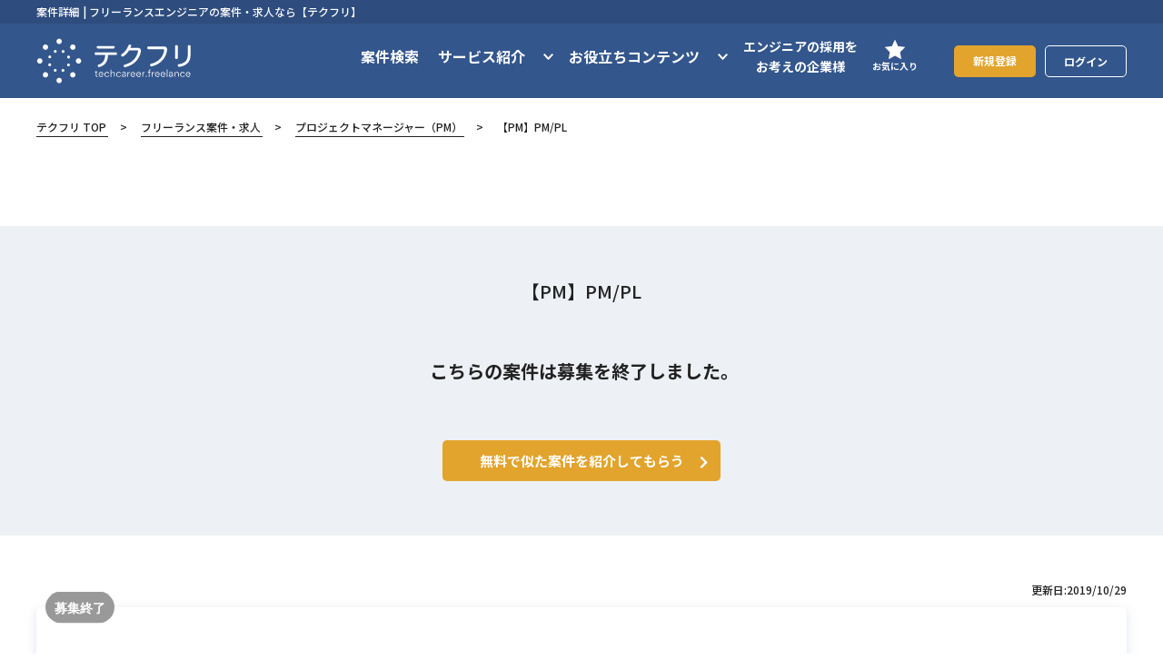

--- FILE ---
content_type: text/html; charset=utf-8
request_url: https://freelance.techcareer.jp/projects/detail/5798/
body_size: 39884
content:
<!DOCTYPE html><html lang="ja"><head prefix=""><!-- Google Tag Manager -->
<script>
  window.dataLayer = window.dataLayer || [];
    dataLayer.push({
      'ip_address': '3.16.41.153',
      'access_time': '2026/01/25 10:33:31',
      'uid': '',
    });
</script>

<script>(function(w,d,s,l,i){w[l]=w[l]||[];w[l].push({'gtm.start':
new Date().getTime(),event:'gtm.js'});var f=d.getElementsByTagName(s)[0],
j=d.createElement(s),dl=l!='dataLayer'?'&l='+l:'';j.async=true;j.src=
'https://www.googletagmanager.com/gtm.js?id='+i+dl;f.parentNode.insertBefore(j,f);
})(window,document,'script','dataLayer','GTM-KDQ9XQS');</script>
<!-- End Google Tag Manager -->
<!-- Google Sitelinks Searchbox -->
<script type="application/ld+json">
  {
    "@context": "https://schema.org",
    "@type": "WebSite",
    "url": "https://freelance.techcareer.jp",
    "potentialAction": {
      "@type": "SearchAction",
      "target": "https://freelance.techcareer.jp/search/?keyword={keyword_string}",
      "query-input": "required name=keyword_string"
    }
  }
</script>
<!-- End Google Sitelinks Searchbox -->
<!-- Logicad retargeting Script -->
<script type="text/javascript">
(function(s,m,n,l,o,g,i,c,a,d){c=(s[o]||(s[o]={}))[g]||(s[o][g]={});if(c[i])return;c[i]=function(){(c[i+"_queue"]||(c[i+"_queue"]=[])).push(arguments)};a=m.createElement(n);a.charset="utf-8";a.async=true;a.src=l;d=m.getElementsByTagName(n)[0];d.parentNode.insertBefore(a,d)})(window,document,"script","https://cd.ladsp.com/script/pixel2_asr.js","Smn","Logicad","pixel_asr");
Smn.Logicad.pixel_asr({
"smnAdvertiserId":"00018518",
"smnProductGroupId":"00022923",
"smnAdvertiserProductId":"5798"
});
</script>
<!-- End Logicad retargeting Script --><title>【PM】PM/PL | フリーランスエンジニアのIT案件・求人 (プロジェクトマネージャー（PM）/渋谷）| テクフリ</title>
<link rel="apple-touch-icon" type="image/x-icon" sizes="180x180" href="/apple-touch-icon.png">
<link rel="icon" type="image/png" sizes="32x32" href="/favicon-32x32.png">
<link rel="icon" type="image/png" sizes="16x16" href="/favicon-16x16.png">
<link rel="manifest" type="image/x-icon" href="/site.webmanifest">
<link rel="mask-icon" type="image/x-icon" href="/safari-pinned-tab.svg" color="#33568c">
<meta name="description" content="フリーランスのエンジニアやクリエイターのためのIT/Web業界に特化した案件情報サイト「テクフリ」。こちらは【PM】PM/PLのページです。独自のマッチングアルゴリズムであなたのキャリアに合った案件をレコメンドします。5798件目">
<meta name="keywords" content="techcareer, techcareer freelance, テクフリ, フリーランス, フリーランスエージェント">
<link rel="canonical" href="https://freelance.techcareer.jp/projects/detail/5798/">
<meta property="og:title" content="【PM】PM/PL | フリーランスエンジニアのIT案件・求人 (プロジェクトマネージャー（PM）/渋谷）| テクフリ">
<meta property="og:description" content="フリーランスのエンジニアやクリエイターのためのIT/Web業界に特化した案件情報サイト「テクフリ」。こちらは【PM】PM/PLのページです。独自のマッチングアルゴリズムであなたのキャリアに合った案件をレコメンドします。5798件目">
<meta property="og:type" content="website">
<meta property="og:url" content="https://freelance.techcareer.jp/projects/detail/5798/">
<meta property="og:image" content="https://cdn-freelance.techcareer.jp/assets/ogp/banner-48fae4c87bb796fe9e65af6ee65f5f7a2462b674e798954c583737760d19faec.png">
<meta property="fb:app_id" content="601740323912341">
<meta name="twitter:card" content="summary">
<meta name="msapplication-TileColor" content="#33568c">
<meta name="theme-color" content="#33568c"><meta name="csrf-param" content="authenticity_token" />
<meta name="csrf-token" content="BVexJC8QeP9AXsF93s3zi3F9eDd5TXFsP46GXoGatrL5aKPGMtTo+MHdVfYOzi+dmkJrE+db/DqojUhkz5W5kw==" /><meta content="ie=edge" http-equiv="X-UA-Compatible" />
<script type="text/javascript">window.NREUM||(NREUM={});NREUM.info={"beacon":"bam.nr-data.net","errorBeacon":"bam.nr-data.net","licenseKey":"NRJS-1b1724c23cf540fabbb","applicationID":"961492532","transactionName":"c1hdERYKWV4BSk5VEVVSXwQKBlBtDlcDQExDX1wS","queueTime":0,"applicationTime":223,"agent":""}</script>
<script type="text/javascript">(window.NREUM||(NREUM={})).init={privacy:{cookies_enabled:true},ajax:{deny_list:["bam.nr-data.net"]},feature_flags:["soft_nav"],distributed_tracing:{enabled:true}};(window.NREUM||(NREUM={})).loader_config={agentID:"1120453706",accountID:"6721986",trustKey:"6721986",xpid:"UgEFUF9bDhAJUlBWDgMCVVY=",licenseKey:"NRJS-1b1724c23cf540fabbb",applicationID:"961492532",browserID:"1120453706"};;/*! For license information please see nr-loader-spa-1.307.0.min.js.LICENSE.txt */
(()=>{var e,t,r={384:(e,t,r)=>{"use strict";r.d(t,{NT:()=>a,US:()=>u,Zm:()=>o,bQ:()=>d,dV:()=>c,pV:()=>l});var n=r(6154),i=r(1863),s=r(1910);const a={beacon:"bam.nr-data.net",errorBeacon:"bam.nr-data.net"};function o(){return n.gm.NREUM||(n.gm.NREUM={}),void 0===n.gm.newrelic&&(n.gm.newrelic=n.gm.NREUM),n.gm.NREUM}function c(){let e=o();return e.o||(e.o={ST:n.gm.setTimeout,SI:n.gm.setImmediate||n.gm.setInterval,CT:n.gm.clearTimeout,XHR:n.gm.XMLHttpRequest,REQ:n.gm.Request,EV:n.gm.Event,PR:n.gm.Promise,MO:n.gm.MutationObserver,FETCH:n.gm.fetch,WS:n.gm.WebSocket},(0,s.i)(...Object.values(e.o))),e}function d(e,t){let r=o();r.initializedAgents??={},t.initializedAt={ms:(0,i.t)(),date:new Date},r.initializedAgents[e]=t}function u(e,t){o()[e]=t}function l(){return function(){let e=o();const t=e.info||{};e.info={beacon:a.beacon,errorBeacon:a.errorBeacon,...t}}(),function(){let e=o();const t=e.init||{};e.init={...t}}(),c(),function(){let e=o();const t=e.loader_config||{};e.loader_config={...t}}(),o()}},782:(e,t,r)=>{"use strict";r.d(t,{T:()=>n});const n=r(860).K7.pageViewTiming},860:(e,t,r)=>{"use strict";r.d(t,{$J:()=>u,K7:()=>c,P3:()=>d,XX:()=>i,Yy:()=>o,df:()=>s,qY:()=>n,v4:()=>a});const n="events",i="jserrors",s="browser/blobs",a="rum",o="browser/logs",c={ajax:"ajax",genericEvents:"generic_events",jserrors:i,logging:"logging",metrics:"metrics",pageAction:"page_action",pageViewEvent:"page_view_event",pageViewTiming:"page_view_timing",sessionReplay:"session_replay",sessionTrace:"session_trace",softNav:"soft_navigations",spa:"spa"},d={[c.pageViewEvent]:1,[c.pageViewTiming]:2,[c.metrics]:3,[c.jserrors]:4,[c.spa]:5,[c.ajax]:6,[c.sessionTrace]:7,[c.softNav]:8,[c.sessionReplay]:9,[c.logging]:10,[c.genericEvents]:11},u={[c.pageViewEvent]:a,[c.pageViewTiming]:n,[c.ajax]:n,[c.spa]:n,[c.softNav]:n,[c.metrics]:i,[c.jserrors]:i,[c.sessionTrace]:s,[c.sessionReplay]:s,[c.logging]:o,[c.genericEvents]:"ins"}},944:(e,t,r)=>{"use strict";r.d(t,{R:()=>i});var n=r(3241);function i(e,t){"function"==typeof console.debug&&(console.debug("New Relic Warning: https://github.com/newrelic/newrelic-browser-agent/blob/main/docs/warning-codes.md#".concat(e),t),(0,n.W)({agentIdentifier:null,drained:null,type:"data",name:"warn",feature:"warn",data:{code:e,secondary:t}}))}},993:(e,t,r)=>{"use strict";r.d(t,{A$:()=>s,ET:()=>a,TZ:()=>o,p_:()=>i});var n=r(860);const i={ERROR:"ERROR",WARN:"WARN",INFO:"INFO",DEBUG:"DEBUG",TRACE:"TRACE"},s={OFF:0,ERROR:1,WARN:2,INFO:3,DEBUG:4,TRACE:5},a="log",o=n.K7.logging},1687:(e,t,r)=>{"use strict";r.d(t,{Ak:()=>d,Ze:()=>h,x3:()=>u});var n=r(3241),i=r(7836),s=r(3606),a=r(860),o=r(2646);const c={};function d(e,t){const r={staged:!1,priority:a.P3[t]||0};l(e),c[e].get(t)||c[e].set(t,r)}function u(e,t){e&&c[e]&&(c[e].get(t)&&c[e].delete(t),p(e,t,!1),c[e].size&&f(e))}function l(e){if(!e)throw new Error("agentIdentifier required");c[e]||(c[e]=new Map)}function h(e="",t="feature",r=!1){if(l(e),!e||!c[e].get(t)||r)return p(e,t);c[e].get(t).staged=!0,f(e)}function f(e){const t=Array.from(c[e]);t.every(([e,t])=>t.staged)&&(t.sort((e,t)=>e[1].priority-t[1].priority),t.forEach(([t])=>{c[e].delete(t),p(e,t)}))}function p(e,t,r=!0){const a=e?i.ee.get(e):i.ee,c=s.i.handlers;if(!a.aborted&&a.backlog&&c){if((0,n.W)({agentIdentifier:e,type:"lifecycle",name:"drain",feature:t}),r){const e=a.backlog[t],r=c[t];if(r){for(let t=0;e&&t<e.length;++t)g(e[t],r);Object.entries(r).forEach(([e,t])=>{Object.values(t||{}).forEach(t=>{t[0]?.on&&t[0]?.context()instanceof o.y&&t[0].on(e,t[1])})})}}a.isolatedBacklog||delete c[t],a.backlog[t]=null,a.emit("drain-"+t,[])}}function g(e,t){var r=e[1];Object.values(t[r]||{}).forEach(t=>{var r=e[0];if(t[0]===r){var n=t[1],i=e[3],s=e[2];n.apply(i,s)}})}},1738:(e,t,r)=>{"use strict";r.d(t,{U:()=>f,Y:()=>h});var n=r(3241),i=r(9908),s=r(1863),a=r(944),o=r(5701),c=r(3969),d=r(8362),u=r(860),l=r(4261);function h(e,t,r,s){const h=s||r;!h||h[e]&&h[e]!==d.d.prototype[e]||(h[e]=function(){(0,i.p)(c.xV,["API/"+e+"/called"],void 0,u.K7.metrics,r.ee),(0,n.W)({agentIdentifier:r.agentIdentifier,drained:!!o.B?.[r.agentIdentifier],type:"data",name:"api",feature:l.Pl+e,data:{}});try{return t.apply(this,arguments)}catch(e){(0,a.R)(23,e)}})}function f(e,t,r,n,a){const o=e.info;null===r?delete o.jsAttributes[t]:o.jsAttributes[t]=r,(a||null===r)&&(0,i.p)(l.Pl+n,[(0,s.t)(),t,r],void 0,"session",e.ee)}},1741:(e,t,r)=>{"use strict";r.d(t,{W:()=>s});var n=r(944),i=r(4261);class s{#e(e,...t){if(this[e]!==s.prototype[e])return this[e](...t);(0,n.R)(35,e)}addPageAction(e,t){return this.#e(i.hG,e,t)}register(e){return this.#e(i.eY,e)}recordCustomEvent(e,t){return this.#e(i.fF,e,t)}setPageViewName(e,t){return this.#e(i.Fw,e,t)}setCustomAttribute(e,t,r){return this.#e(i.cD,e,t,r)}noticeError(e,t){return this.#e(i.o5,e,t)}setUserId(e,t=!1){return this.#e(i.Dl,e,t)}setApplicationVersion(e){return this.#e(i.nb,e)}setErrorHandler(e){return this.#e(i.bt,e)}addRelease(e,t){return this.#e(i.k6,e,t)}log(e,t){return this.#e(i.$9,e,t)}start(){return this.#e(i.d3)}finished(e){return this.#e(i.BL,e)}recordReplay(){return this.#e(i.CH)}pauseReplay(){return this.#e(i.Tb)}addToTrace(e){return this.#e(i.U2,e)}setCurrentRouteName(e){return this.#e(i.PA,e)}interaction(e){return this.#e(i.dT,e)}wrapLogger(e,t,r){return this.#e(i.Wb,e,t,r)}measure(e,t){return this.#e(i.V1,e,t)}consent(e){return this.#e(i.Pv,e)}}},1863:(e,t,r)=>{"use strict";function n(){return Math.floor(performance.now())}r.d(t,{t:()=>n})},1910:(e,t,r)=>{"use strict";r.d(t,{i:()=>s});var n=r(944);const i=new Map;function s(...e){return e.every(e=>{if(i.has(e))return i.get(e);const t="function"==typeof e?e.toString():"",r=t.includes("[native code]"),s=t.includes("nrWrapper");return r||s||(0,n.R)(64,e?.name||t),i.set(e,r),r})}},2555:(e,t,r)=>{"use strict";r.d(t,{D:()=>o,f:()=>a});var n=r(384),i=r(8122);const s={beacon:n.NT.beacon,errorBeacon:n.NT.errorBeacon,licenseKey:void 0,applicationID:void 0,sa:void 0,queueTime:void 0,applicationTime:void 0,ttGuid:void 0,user:void 0,account:void 0,product:void 0,extra:void 0,jsAttributes:{},userAttributes:void 0,atts:void 0,transactionName:void 0,tNamePlain:void 0};function a(e){try{return!!e.licenseKey&&!!e.errorBeacon&&!!e.applicationID}catch(e){return!1}}const o=e=>(0,i.a)(e,s)},2614:(e,t,r)=>{"use strict";r.d(t,{BB:()=>a,H3:()=>n,g:()=>d,iL:()=>c,tS:()=>o,uh:()=>i,wk:()=>s});const n="NRBA",i="SESSION",s=144e5,a=18e5,o={STARTED:"session-started",PAUSE:"session-pause",RESET:"session-reset",RESUME:"session-resume",UPDATE:"session-update"},c={SAME_TAB:"same-tab",CROSS_TAB:"cross-tab"},d={OFF:0,FULL:1,ERROR:2}},2646:(e,t,r)=>{"use strict";r.d(t,{y:()=>n});class n{constructor(e){this.contextId=e}}},2843:(e,t,r)=>{"use strict";r.d(t,{G:()=>s,u:()=>i});var n=r(3878);function i(e,t=!1,r,i){(0,n.DD)("visibilitychange",function(){if(t)return void("hidden"===document.visibilityState&&e());e(document.visibilityState)},r,i)}function s(e,t,r){(0,n.sp)("pagehide",e,t,r)}},3241:(e,t,r)=>{"use strict";r.d(t,{W:()=>s});var n=r(6154);const i="newrelic";function s(e={}){try{n.gm.dispatchEvent(new CustomEvent(i,{detail:e}))}catch(e){}}},3304:(e,t,r)=>{"use strict";r.d(t,{A:()=>s});var n=r(7836);const i=()=>{const e=new WeakSet;return(t,r)=>{if("object"==typeof r&&null!==r){if(e.has(r))return;e.add(r)}return r}};function s(e){try{return JSON.stringify(e,i())??""}catch(e){try{n.ee.emit("internal-error",[e])}catch(e){}return""}}},3333:(e,t,r)=>{"use strict";r.d(t,{$v:()=>u,TZ:()=>n,Xh:()=>c,Zp:()=>i,kd:()=>d,mq:()=>o,nf:()=>a,qN:()=>s});const n=r(860).K7.genericEvents,i=["auxclick","click","copy","keydown","paste","scrollend"],s=["focus","blur"],a=4,o=1e3,c=2e3,d=["PageAction","UserAction","BrowserPerformance"],u={RESOURCES:"experimental.resources",REGISTER:"register"}},3434:(e,t,r)=>{"use strict";r.d(t,{Jt:()=>s,YM:()=>d});var n=r(7836),i=r(5607);const s="nr@original:".concat(i.W),a=50;var o=Object.prototype.hasOwnProperty,c=!1;function d(e,t){return e||(e=n.ee),r.inPlace=function(e,t,n,i,s){n||(n="");const a="-"===n.charAt(0);for(let o=0;o<t.length;o++){const c=t[o],d=e[c];l(d)||(e[c]=r(d,a?c+n:n,i,c,s))}},r.flag=s,r;function r(t,r,n,c,d){return l(t)?t:(r||(r=""),nrWrapper[s]=t,function(e,t,r){if(Object.defineProperty&&Object.keys)try{return Object.keys(e).forEach(function(r){Object.defineProperty(t,r,{get:function(){return e[r]},set:function(t){return e[r]=t,t}})}),t}catch(e){u([e],r)}for(var n in e)o.call(e,n)&&(t[n]=e[n])}(t,nrWrapper,e),nrWrapper);function nrWrapper(){var s,o,l,h;let f;try{o=this,s=[...arguments],l="function"==typeof n?n(s,o):n||{}}catch(t){u([t,"",[s,o,c],l],e)}i(r+"start",[s,o,c],l,d);const p=performance.now();let g;try{return h=t.apply(o,s),g=performance.now(),h}catch(e){throw g=performance.now(),i(r+"err",[s,o,e],l,d),f=e,f}finally{const e=g-p,t={start:p,end:g,duration:e,isLongTask:e>=a,methodName:c,thrownError:f};t.isLongTask&&i("long-task",[t,o],l,d),i(r+"end",[s,o,h],l,d)}}}function i(r,n,i,s){if(!c||t){var a=c;c=!0;try{e.emit(r,n,i,t,s)}catch(t){u([t,r,n,i],e)}c=a}}}function u(e,t){t||(t=n.ee);try{t.emit("internal-error",e)}catch(e){}}function l(e){return!(e&&"function"==typeof e&&e.apply&&!e[s])}},3606:(e,t,r)=>{"use strict";r.d(t,{i:()=>s});var n=r(9908);s.on=a;var i=s.handlers={};function s(e,t,r,s){a(s||n.d,i,e,t,r)}function a(e,t,r,i,s){s||(s="feature"),e||(e=n.d);var a=t[s]=t[s]||{};(a[r]=a[r]||[]).push([e,i])}},3738:(e,t,r)=>{"use strict";r.d(t,{He:()=>i,Kp:()=>o,Lc:()=>d,Rz:()=>u,TZ:()=>n,bD:()=>s,d3:()=>a,jx:()=>l,sl:()=>h,uP:()=>c});const n=r(860).K7.sessionTrace,i="bstResource",s="resource",a="-start",o="-end",c="fn"+a,d="fn"+o,u="pushState",l=1e3,h=3e4},3785:(e,t,r)=>{"use strict";r.d(t,{R:()=>c,b:()=>d});var n=r(9908),i=r(1863),s=r(860),a=r(3969),o=r(993);function c(e,t,r={},c=o.p_.INFO,d=!0,u,l=(0,i.t)()){(0,n.p)(a.xV,["API/logging/".concat(c.toLowerCase(),"/called")],void 0,s.K7.metrics,e),(0,n.p)(o.ET,[l,t,r,c,d,u],void 0,s.K7.logging,e)}function d(e){return"string"==typeof e&&Object.values(o.p_).some(t=>t===e.toUpperCase().trim())}},3878:(e,t,r)=>{"use strict";function n(e,t){return{capture:e,passive:!1,signal:t}}function i(e,t,r=!1,i){window.addEventListener(e,t,n(r,i))}function s(e,t,r=!1,i){document.addEventListener(e,t,n(r,i))}r.d(t,{DD:()=>s,jT:()=>n,sp:()=>i})},3962:(e,t,r)=>{"use strict";r.d(t,{AM:()=>a,O2:()=>l,OV:()=>s,Qu:()=>h,TZ:()=>c,ih:()=>f,pP:()=>o,t1:()=>u,tC:()=>i,wD:()=>d});var n=r(860);const i=["click","keydown","submit"],s="popstate",a="api",o="initialPageLoad",c=n.K7.softNav,d=5e3,u=500,l={INITIAL_PAGE_LOAD:"",ROUTE_CHANGE:1,UNSPECIFIED:2},h={INTERACTION:1,AJAX:2,CUSTOM_END:3,CUSTOM_TRACER:4},f={IP:"in progress",PF:"pending finish",FIN:"finished",CAN:"cancelled"}},3969:(e,t,r)=>{"use strict";r.d(t,{TZ:()=>n,XG:()=>o,rs:()=>i,xV:()=>a,z_:()=>s});const n=r(860).K7.metrics,i="sm",s="cm",a="storeSupportabilityMetrics",o="storeEventMetrics"},4234:(e,t,r)=>{"use strict";r.d(t,{W:()=>s});var n=r(7836),i=r(1687);class s{constructor(e,t){this.agentIdentifier=e,this.ee=n.ee.get(e),this.featureName=t,this.blocked=!1}deregisterDrain(){(0,i.x3)(this.agentIdentifier,this.featureName)}}},4261:(e,t,r)=>{"use strict";r.d(t,{$9:()=>u,BL:()=>c,CH:()=>p,Dl:()=>R,Fw:()=>w,PA:()=>v,Pl:()=>n,Pv:()=>A,Tb:()=>h,U2:()=>a,V1:()=>E,Wb:()=>T,bt:()=>y,cD:()=>b,d3:()=>x,dT:()=>d,eY:()=>g,fF:()=>f,hG:()=>s,hw:()=>i,k6:()=>o,nb:()=>m,o5:()=>l});const n="api-",i=n+"ixn-",s="addPageAction",a="addToTrace",o="addRelease",c="finished",d="interaction",u="log",l="noticeError",h="pauseReplay",f="recordCustomEvent",p="recordReplay",g="register",m="setApplicationVersion",v="setCurrentRouteName",b="setCustomAttribute",y="setErrorHandler",w="setPageViewName",R="setUserId",x="start",T="wrapLogger",E="measure",A="consent"},4387:(e,t,r)=>{"use strict";function n(e={}){return!(!e.id||!e.name)}function i(e){return"string"==typeof e&&e.trim().length<501||"number"==typeof e}function s(e,t){if(2!==t?.harvestEndpointVersion)return{};const r=t.agentRef.runtime.appMetadata.agents[0].entityGuid;return n(e)?{"source.id":e.id,"source.name":e.name,"source.type":e.type,"parent.id":e.parent?.id||r}:{"entity.guid":r,appId:t.agentRef.info.applicationID}}r.d(t,{Ux:()=>s,c7:()=>n,yo:()=>i})},5205:(e,t,r)=>{"use strict";r.d(t,{j:()=>S});var n=r(384),i=r(1741);var s=r(2555),a=r(3333);const o=e=>{if(!e||"string"!=typeof e)return!1;try{document.createDocumentFragment().querySelector(e)}catch{return!1}return!0};var c=r(2614),d=r(944),u=r(8122);const l="[data-nr-mask]",h=e=>(0,u.a)(e,(()=>{const e={feature_flags:[],experimental:{allow_registered_children:!1,resources:!1},mask_selector:"*",block_selector:"[data-nr-block]",mask_input_options:{color:!1,date:!1,"datetime-local":!1,email:!1,month:!1,number:!1,range:!1,search:!1,tel:!1,text:!1,time:!1,url:!1,week:!1,textarea:!1,select:!1,password:!0}};return{ajax:{deny_list:void 0,block_internal:!0,enabled:!0,autoStart:!0},api:{get allow_registered_children(){return e.feature_flags.includes(a.$v.REGISTER)||e.experimental.allow_registered_children},set allow_registered_children(t){e.experimental.allow_registered_children=t},duplicate_registered_data:!1},browser_consent_mode:{enabled:!1},distributed_tracing:{enabled:void 0,exclude_newrelic_header:void 0,cors_use_newrelic_header:void 0,cors_use_tracecontext_headers:void 0,allowed_origins:void 0},get feature_flags(){return e.feature_flags},set feature_flags(t){e.feature_flags=t},generic_events:{enabled:!0,autoStart:!0},harvest:{interval:30},jserrors:{enabled:!0,autoStart:!0},logging:{enabled:!0,autoStart:!0},metrics:{enabled:!0,autoStart:!0},obfuscate:void 0,page_action:{enabled:!0},page_view_event:{enabled:!0,autoStart:!0},page_view_timing:{enabled:!0,autoStart:!0},performance:{capture_marks:!1,capture_measures:!1,capture_detail:!0,resources:{get enabled(){return e.feature_flags.includes(a.$v.RESOURCES)||e.experimental.resources},set enabled(t){e.experimental.resources=t},asset_types:[],first_party_domains:[],ignore_newrelic:!0}},privacy:{cookies_enabled:!0},proxy:{assets:void 0,beacon:void 0},session:{expiresMs:c.wk,inactiveMs:c.BB},session_replay:{autoStart:!0,enabled:!1,preload:!1,sampling_rate:10,error_sampling_rate:100,collect_fonts:!1,inline_images:!1,fix_stylesheets:!0,mask_all_inputs:!0,get mask_text_selector(){return e.mask_selector},set mask_text_selector(t){o(t)?e.mask_selector="".concat(t,",").concat(l):""===t||null===t?e.mask_selector=l:(0,d.R)(5,t)},get block_class(){return"nr-block"},get ignore_class(){return"nr-ignore"},get mask_text_class(){return"nr-mask"},get block_selector(){return e.block_selector},set block_selector(t){o(t)?e.block_selector+=",".concat(t):""!==t&&(0,d.R)(6,t)},get mask_input_options(){return e.mask_input_options},set mask_input_options(t){t&&"object"==typeof t?e.mask_input_options={...t,password:!0}:(0,d.R)(7,t)}},session_trace:{enabled:!0,autoStart:!0},soft_navigations:{enabled:!0,autoStart:!0},spa:{enabled:!0,autoStart:!0},ssl:void 0,user_actions:{enabled:!0,elementAttributes:["id","className","tagName","type"]}}})());var f=r(6154),p=r(9324);let g=0;const m={buildEnv:p.F3,distMethod:p.Xs,version:p.xv,originTime:f.WN},v={consented:!1},b={appMetadata:{},get consented(){return this.session?.state?.consent||v.consented},set consented(e){v.consented=e},customTransaction:void 0,denyList:void 0,disabled:!1,harvester:void 0,isolatedBacklog:!1,isRecording:!1,loaderType:void 0,maxBytes:3e4,obfuscator:void 0,onerror:void 0,ptid:void 0,releaseIds:{},session:void 0,timeKeeper:void 0,registeredEntities:[],jsAttributesMetadata:{bytes:0},get harvestCount(){return++g}},y=e=>{const t=(0,u.a)(e,b),r=Object.keys(m).reduce((e,t)=>(e[t]={value:m[t],writable:!1,configurable:!0,enumerable:!0},e),{});return Object.defineProperties(t,r)};var w=r(5701);const R=e=>{const t=e.startsWith("http");e+="/",r.p=t?e:"https://"+e};var x=r(7836),T=r(3241);const E={accountID:void 0,trustKey:void 0,agentID:void 0,licenseKey:void 0,applicationID:void 0,xpid:void 0},A=e=>(0,u.a)(e,E),_=new Set;function S(e,t={},r,a){let{init:o,info:c,loader_config:d,runtime:u={},exposed:l=!0}=t;if(!c){const e=(0,n.pV)();o=e.init,c=e.info,d=e.loader_config}e.init=h(o||{}),e.loader_config=A(d||{}),c.jsAttributes??={},f.bv&&(c.jsAttributes.isWorker=!0),e.info=(0,s.D)(c);const p=e.init,g=[c.beacon,c.errorBeacon];_.has(e.agentIdentifier)||(p.proxy.assets&&(R(p.proxy.assets),g.push(p.proxy.assets)),p.proxy.beacon&&g.push(p.proxy.beacon),e.beacons=[...g],function(e){const t=(0,n.pV)();Object.getOwnPropertyNames(i.W.prototype).forEach(r=>{const n=i.W.prototype[r];if("function"!=typeof n||"constructor"===n)return;let s=t[r];e[r]&&!1!==e.exposed&&"micro-agent"!==e.runtime?.loaderType&&(t[r]=(...t)=>{const n=e[r](...t);return s?s(...t):n})})}(e),(0,n.US)("activatedFeatures",w.B)),u.denyList=[...p.ajax.deny_list||[],...p.ajax.block_internal?g:[]],u.ptid=e.agentIdentifier,u.loaderType=r,e.runtime=y(u),_.has(e.agentIdentifier)||(e.ee=x.ee.get(e.agentIdentifier),e.exposed=l,(0,T.W)({agentIdentifier:e.agentIdentifier,drained:!!w.B?.[e.agentIdentifier],type:"lifecycle",name:"initialize",feature:void 0,data:e.config})),_.add(e.agentIdentifier)}},5270:(e,t,r)=>{"use strict";r.d(t,{Aw:()=>a,SR:()=>s,rF:()=>o});var n=r(384),i=r(7767);function s(e){return!!(0,n.dV)().o.MO&&(0,i.V)(e)&&!0===e?.session_trace.enabled}function a(e){return!0===e?.session_replay.preload&&s(e)}function o(e,t){try{if("string"==typeof t?.type){if("password"===t.type.toLowerCase())return"*".repeat(e?.length||0);if(void 0!==t?.dataset?.nrUnmask||t?.classList?.contains("nr-unmask"))return e}}catch(e){}return"string"==typeof e?e.replace(/[\S]/g,"*"):"*".repeat(e?.length||0)}},5289:(e,t,r)=>{"use strict";r.d(t,{GG:()=>a,Qr:()=>c,sB:()=>o});var n=r(3878),i=r(6389);function s(){return"undefined"==typeof document||"complete"===document.readyState}function a(e,t){if(s())return e();const r=(0,i.J)(e),a=setInterval(()=>{s()&&(clearInterval(a),r())},500);(0,n.sp)("load",r,t)}function o(e){if(s())return e();(0,n.DD)("DOMContentLoaded",e)}function c(e){if(s())return e();(0,n.sp)("popstate",e)}},5607:(e,t,r)=>{"use strict";r.d(t,{W:()=>n});const n=(0,r(9566).bz)()},5701:(e,t,r)=>{"use strict";r.d(t,{B:()=>s,t:()=>a});var n=r(3241);const i=new Set,s={};function a(e,t){const r=t.agentIdentifier;s[r]??={},e&&"object"==typeof e&&(i.has(r)||(t.ee.emit("rumresp",[e]),s[r]=e,i.add(r),(0,n.W)({agentIdentifier:r,loaded:!0,drained:!0,type:"lifecycle",name:"load",feature:void 0,data:e})))}},6154:(e,t,r)=>{"use strict";r.d(t,{OF:()=>d,RI:()=>i,WN:()=>h,bv:()=>s,eN:()=>f,gm:()=>a,lR:()=>l,m:()=>c,mw:()=>o,sb:()=>u});var n=r(1863);const i="undefined"!=typeof window&&!!window.document,s="undefined"!=typeof WorkerGlobalScope&&("undefined"!=typeof self&&self instanceof WorkerGlobalScope&&self.navigator instanceof WorkerNavigator||"undefined"!=typeof globalThis&&globalThis instanceof WorkerGlobalScope&&globalThis.navigator instanceof WorkerNavigator),a=i?window:"undefined"!=typeof WorkerGlobalScope&&("undefined"!=typeof self&&self instanceof WorkerGlobalScope&&self||"undefined"!=typeof globalThis&&globalThis instanceof WorkerGlobalScope&&globalThis),o=Boolean("hidden"===a?.document?.visibilityState),c=""+a?.location,d=/iPad|iPhone|iPod/.test(a.navigator?.userAgent),u=d&&"undefined"==typeof SharedWorker,l=(()=>{const e=a.navigator?.userAgent?.match(/Firefox[/\s](\d+\.\d+)/);return Array.isArray(e)&&e.length>=2?+e[1]:0})(),h=Date.now()-(0,n.t)(),f=()=>"undefined"!=typeof PerformanceNavigationTiming&&a?.performance?.getEntriesByType("navigation")?.[0]?.responseStart},6344:(e,t,r)=>{"use strict";r.d(t,{BB:()=>u,Qb:()=>l,TZ:()=>i,Ug:()=>a,Vh:()=>s,_s:()=>o,bc:()=>d,yP:()=>c});var n=r(2614);const i=r(860).K7.sessionReplay,s="errorDuringReplay",a=.12,o={DomContentLoaded:0,Load:1,FullSnapshot:2,IncrementalSnapshot:3,Meta:4,Custom:5},c={[n.g.ERROR]:15e3,[n.g.FULL]:3e5,[n.g.OFF]:0},d={RESET:{message:"Session was reset",sm:"Reset"},IMPORT:{message:"Recorder failed to import",sm:"Import"},TOO_MANY:{message:"429: Too Many Requests",sm:"Too-Many"},TOO_BIG:{message:"Payload was too large",sm:"Too-Big"},CROSS_TAB:{message:"Session Entity was set to OFF on another tab",sm:"Cross-Tab"},ENTITLEMENTS:{message:"Session Replay is not allowed and will not be started",sm:"Entitlement"}},u=5e3,l={API:"api",RESUME:"resume",SWITCH_TO_FULL:"switchToFull",INITIALIZE:"initialize",PRELOAD:"preload"}},6389:(e,t,r)=>{"use strict";function n(e,t=500,r={}){const n=r?.leading||!1;let i;return(...r)=>{n&&void 0===i&&(e.apply(this,r),i=setTimeout(()=>{i=clearTimeout(i)},t)),n||(clearTimeout(i),i=setTimeout(()=>{e.apply(this,r)},t))}}function i(e){let t=!1;return(...r)=>{t||(t=!0,e.apply(this,r))}}r.d(t,{J:()=>i,s:()=>n})},6630:(e,t,r)=>{"use strict";r.d(t,{T:()=>n});const n=r(860).K7.pageViewEvent},6774:(e,t,r)=>{"use strict";r.d(t,{T:()=>n});const n=r(860).K7.jserrors},7295:(e,t,r)=>{"use strict";r.d(t,{Xv:()=>a,gX:()=>i,iW:()=>s});var n=[];function i(e){if(!e||s(e))return!1;if(0===n.length)return!0;if("*"===n[0].hostname)return!1;for(var t=0;t<n.length;t++){var r=n[t];if(r.hostname.test(e.hostname)&&r.pathname.test(e.pathname))return!1}return!0}function s(e){return void 0===e.hostname}function a(e){if(n=[],e&&e.length)for(var t=0;t<e.length;t++){let r=e[t];if(!r)continue;if("*"===r)return void(n=[{hostname:"*"}]);0===r.indexOf("http://")?r=r.substring(7):0===r.indexOf("https://")&&(r=r.substring(8));const i=r.indexOf("/");let s,a;i>0?(s=r.substring(0,i),a=r.substring(i)):(s=r,a="*");let[c]=s.split(":");n.push({hostname:o(c),pathname:o(a,!0)})}}function o(e,t=!1){const r=e.replace(/[.+?^${}()|[\]\\]/g,e=>"\\"+e).replace(/\*/g,".*?");return new RegExp((t?"^":"")+r+"$")}},7485:(e,t,r)=>{"use strict";r.d(t,{D:()=>i});var n=r(6154);function i(e){if(0===(e||"").indexOf("data:"))return{protocol:"data"};try{const t=new URL(e,location.href),r={port:t.port,hostname:t.hostname,pathname:t.pathname,search:t.search,protocol:t.protocol.slice(0,t.protocol.indexOf(":")),sameOrigin:t.protocol===n.gm?.location?.protocol&&t.host===n.gm?.location?.host};return r.port&&""!==r.port||("http:"===t.protocol&&(r.port="80"),"https:"===t.protocol&&(r.port="443")),r.pathname&&""!==r.pathname?r.pathname.startsWith("/")||(r.pathname="/".concat(r.pathname)):r.pathname="/",r}catch(e){return{}}}},7699:(e,t,r)=>{"use strict";r.d(t,{It:()=>s,KC:()=>o,No:()=>i,qh:()=>a});var n=r(860);const i=16e3,s=1e6,a="SESSION_ERROR",o={[n.K7.logging]:!0,[n.K7.genericEvents]:!1,[n.K7.jserrors]:!1,[n.K7.ajax]:!1}},7767:(e,t,r)=>{"use strict";r.d(t,{V:()=>i});var n=r(6154);const i=e=>n.RI&&!0===e?.privacy.cookies_enabled},7836:(e,t,r)=>{"use strict";r.d(t,{P:()=>o,ee:()=>c});var n=r(384),i=r(8990),s=r(2646),a=r(5607);const o="nr@context:".concat(a.W),c=function e(t,r){var n={},a={},u={},l=!1;try{l=16===r.length&&d.initializedAgents?.[r]?.runtime.isolatedBacklog}catch(e){}var h={on:p,addEventListener:p,removeEventListener:function(e,t){var r=n[e];if(!r)return;for(var i=0;i<r.length;i++)r[i]===t&&r.splice(i,1)},emit:function(e,r,n,i,s){!1!==s&&(s=!0);if(c.aborted&&!i)return;t&&s&&t.emit(e,r,n);var o=f(n);g(e).forEach(e=>{e.apply(o,r)});var d=v()[a[e]];d&&d.push([h,e,r,o]);return o},get:m,listeners:g,context:f,buffer:function(e,t){const r=v();if(t=t||"feature",h.aborted)return;Object.entries(e||{}).forEach(([e,n])=>{a[n]=t,t in r||(r[t]=[])})},abort:function(){h._aborted=!0,Object.keys(h.backlog).forEach(e=>{delete h.backlog[e]})},isBuffering:function(e){return!!v()[a[e]]},debugId:r,backlog:l?{}:t&&"object"==typeof t.backlog?t.backlog:{},isolatedBacklog:l};return Object.defineProperty(h,"aborted",{get:()=>{let e=h._aborted||!1;return e||(t&&(e=t.aborted),e)}}),h;function f(e){return e&&e instanceof s.y?e:e?(0,i.I)(e,o,()=>new s.y(o)):new s.y(o)}function p(e,t){n[e]=g(e).concat(t)}function g(e){return n[e]||[]}function m(t){return u[t]=u[t]||e(h,t)}function v(){return h.backlog}}(void 0,"globalEE"),d=(0,n.Zm)();d.ee||(d.ee=c)},8122:(e,t,r)=>{"use strict";r.d(t,{a:()=>i});var n=r(944);function i(e,t){try{if(!e||"object"!=typeof e)return(0,n.R)(3);if(!t||"object"!=typeof t)return(0,n.R)(4);const r=Object.create(Object.getPrototypeOf(t),Object.getOwnPropertyDescriptors(t)),s=0===Object.keys(r).length?e:r;for(let a in s)if(void 0!==e[a])try{if(null===e[a]){r[a]=null;continue}Array.isArray(e[a])&&Array.isArray(t[a])?r[a]=Array.from(new Set([...e[a],...t[a]])):"object"==typeof e[a]&&"object"==typeof t[a]?r[a]=i(e[a],t[a]):r[a]=e[a]}catch(e){r[a]||(0,n.R)(1,e)}return r}catch(e){(0,n.R)(2,e)}}},8139:(e,t,r)=>{"use strict";r.d(t,{u:()=>h});var n=r(7836),i=r(3434),s=r(8990),a=r(6154);const o={},c=a.gm.XMLHttpRequest,d="addEventListener",u="removeEventListener",l="nr@wrapped:".concat(n.P);function h(e){var t=function(e){return(e||n.ee).get("events")}(e);if(o[t.debugId]++)return t;o[t.debugId]=1;var r=(0,i.YM)(t,!0);function h(e){r.inPlace(e,[d,u],"-",p)}function p(e,t){return e[1]}return"getPrototypeOf"in Object&&(a.RI&&f(document,h),c&&f(c.prototype,h),f(a.gm,h)),t.on(d+"-start",function(e,t){var n=e[1];if(null!==n&&("function"==typeof n||"object"==typeof n)&&"newrelic"!==e[0]){var i=(0,s.I)(n,l,function(){var e={object:function(){if("function"!=typeof n.handleEvent)return;return n.handleEvent.apply(n,arguments)},function:n}[typeof n];return e?r(e,"fn-",null,e.name||"anonymous"):n});this.wrapped=e[1]=i}}),t.on(u+"-start",function(e){e[1]=this.wrapped||e[1]}),t}function f(e,t,...r){let n=e;for(;"object"==typeof n&&!Object.prototype.hasOwnProperty.call(n,d);)n=Object.getPrototypeOf(n);n&&t(n,...r)}},8362:(e,t,r)=>{"use strict";r.d(t,{d:()=>s});var n=r(9566),i=r(1741);class s extends i.W{agentIdentifier=(0,n.LA)(16)}},8374:(e,t,r)=>{r.nc=(()=>{try{return document?.currentScript?.nonce}catch(e){}return""})()},8990:(e,t,r)=>{"use strict";r.d(t,{I:()=>i});var n=Object.prototype.hasOwnProperty;function i(e,t,r){if(n.call(e,t))return e[t];var i=r();if(Object.defineProperty&&Object.keys)try{return Object.defineProperty(e,t,{value:i,writable:!0,enumerable:!1}),i}catch(e){}return e[t]=i,i}},9300:(e,t,r)=>{"use strict";r.d(t,{T:()=>n});const n=r(860).K7.ajax},9324:(e,t,r)=>{"use strict";r.d(t,{AJ:()=>a,F3:()=>i,Xs:()=>s,Yq:()=>o,xv:()=>n});const n="1.307.0",i="PROD",s="CDN",a="@newrelic/rrweb",o="1.0.1"},9566:(e,t,r)=>{"use strict";r.d(t,{LA:()=>o,ZF:()=>c,bz:()=>a,el:()=>d});var n=r(6154);const i="xxxxxxxx-xxxx-4xxx-yxxx-xxxxxxxxxxxx";function s(e,t){return e?15&e[t]:16*Math.random()|0}function a(){const e=n.gm?.crypto||n.gm?.msCrypto;let t,r=0;return e&&e.getRandomValues&&(t=e.getRandomValues(new Uint8Array(30))),i.split("").map(e=>"x"===e?s(t,r++).toString(16):"y"===e?(3&s()|8).toString(16):e).join("")}function o(e){const t=n.gm?.crypto||n.gm?.msCrypto;let r,i=0;t&&t.getRandomValues&&(r=t.getRandomValues(new Uint8Array(e)));const a=[];for(var o=0;o<e;o++)a.push(s(r,i++).toString(16));return a.join("")}function c(){return o(16)}function d(){return o(32)}},9908:(e,t,r)=>{"use strict";r.d(t,{d:()=>n,p:()=>i});var n=r(7836).ee.get("handle");function i(e,t,r,i,s){s?(s.buffer([e],i),s.emit(e,t,r)):(n.buffer([e],i),n.emit(e,t,r))}}},n={};function i(e){var t=n[e];if(void 0!==t)return t.exports;var s=n[e]={exports:{}};return r[e](s,s.exports,i),s.exports}i.m=r,i.d=(e,t)=>{for(var r in t)i.o(t,r)&&!i.o(e,r)&&Object.defineProperty(e,r,{enumerable:!0,get:t[r]})},i.f={},i.e=e=>Promise.all(Object.keys(i.f).reduce((t,r)=>(i.f[r](e,t),t),[])),i.u=e=>({212:"nr-spa-compressor",249:"nr-spa-recorder",478:"nr-spa"}[e]+"-1.307.0.min.js"),i.o=(e,t)=>Object.prototype.hasOwnProperty.call(e,t),e={},t="NRBA-1.307.0.PROD:",i.l=(r,n,s,a)=>{if(e[r])e[r].push(n);else{var o,c;if(void 0!==s)for(var d=document.getElementsByTagName("script"),u=0;u<d.length;u++){var l=d[u];if(l.getAttribute("src")==r||l.getAttribute("data-webpack")==t+s){o=l;break}}if(!o){c=!0;var h={478:"sha512-bFoj7wd1EcCTt0jkKdFkw+gjDdU092aP1BOVh5n0PjhLNtBCSXj4vpjfIJR8zH8Bn6/XPpFl3gSNOuWVJ98iug==",249:"sha512-FRHQNWDGImhEo7a7lqCuCt6xlBgommnGc+JH2/YGJlngDoH+/3jpT/cyFpwi2M5G6srPVN4wLxrVqskf6KB7bg==",212:"sha512-okml4IaluCF10UG6SWzY+cKPgBNvH2+S5f1FxomzQUHf608N0b9dwoBv/ZFAhJhrdxPgTA4AxlBzwGcjMGIlQQ=="};(o=document.createElement("script")).charset="utf-8",i.nc&&o.setAttribute("nonce",i.nc),o.setAttribute("data-webpack",t+s),o.src=r,0!==o.src.indexOf(window.location.origin+"/")&&(o.crossOrigin="anonymous"),h[a]&&(o.integrity=h[a])}e[r]=[n];var f=(t,n)=>{o.onerror=o.onload=null,clearTimeout(p);var i=e[r];if(delete e[r],o.parentNode&&o.parentNode.removeChild(o),i&&i.forEach(e=>e(n)),t)return t(n)},p=setTimeout(f.bind(null,void 0,{type:"timeout",target:o}),12e4);o.onerror=f.bind(null,o.onerror),o.onload=f.bind(null,o.onload),c&&document.head.appendChild(o)}},i.r=e=>{"undefined"!=typeof Symbol&&Symbol.toStringTag&&Object.defineProperty(e,Symbol.toStringTag,{value:"Module"}),Object.defineProperty(e,"__esModule",{value:!0})},i.p="https://js-agent.newrelic.com/",(()=>{var e={38:0,788:0};i.f.j=(t,r)=>{var n=i.o(e,t)?e[t]:void 0;if(0!==n)if(n)r.push(n[2]);else{var s=new Promise((r,i)=>n=e[t]=[r,i]);r.push(n[2]=s);var a=i.p+i.u(t),o=new Error;i.l(a,r=>{if(i.o(e,t)&&(0!==(n=e[t])&&(e[t]=void 0),n)){var s=r&&("load"===r.type?"missing":r.type),a=r&&r.target&&r.target.src;o.message="Loading chunk "+t+" failed: ("+s+": "+a+")",o.name="ChunkLoadError",o.type=s,o.request=a,n[1](o)}},"chunk-"+t,t)}};var t=(t,r)=>{var n,s,[a,o,c]=r,d=0;if(a.some(t=>0!==e[t])){for(n in o)i.o(o,n)&&(i.m[n]=o[n]);if(c)c(i)}for(t&&t(r);d<a.length;d++)s=a[d],i.o(e,s)&&e[s]&&e[s][0](),e[s]=0},r=self["webpackChunk:NRBA-1.307.0.PROD"]=self["webpackChunk:NRBA-1.307.0.PROD"]||[];r.forEach(t.bind(null,0)),r.push=t.bind(null,r.push.bind(r))})(),(()=>{"use strict";i(8374);var e=i(8362),t=i(860);const r=Object.values(t.K7);var n=i(5205);var s=i(9908),a=i(1863),o=i(4261),c=i(1738);var d=i(1687),u=i(4234),l=i(5289),h=i(6154),f=i(944),p=i(5270),g=i(7767),m=i(6389),v=i(7699);class b extends u.W{constructor(e,t){super(e.agentIdentifier,t),this.agentRef=e,this.abortHandler=void 0,this.featAggregate=void 0,this.loadedSuccessfully=void 0,this.onAggregateImported=new Promise(e=>{this.loadedSuccessfully=e}),this.deferred=Promise.resolve(),!1===e.init[this.featureName].autoStart?this.deferred=new Promise((t,r)=>{this.ee.on("manual-start-all",(0,m.J)(()=>{(0,d.Ak)(e.agentIdentifier,this.featureName),t()}))}):(0,d.Ak)(e.agentIdentifier,t)}importAggregator(e,t,r={}){if(this.featAggregate)return;const n=async()=>{let n;await this.deferred;try{if((0,g.V)(e.init)){const{setupAgentSession:t}=await i.e(478).then(i.bind(i,8766));n=t(e)}}catch(e){(0,f.R)(20,e),this.ee.emit("internal-error",[e]),(0,s.p)(v.qh,[e],void 0,this.featureName,this.ee)}try{if(!this.#t(this.featureName,n,e.init))return(0,d.Ze)(this.agentIdentifier,this.featureName),void this.loadedSuccessfully(!1);const{Aggregate:i}=await t();this.featAggregate=new i(e,r),e.runtime.harvester.initializedAggregates.push(this.featAggregate),this.loadedSuccessfully(!0)}catch(e){(0,f.R)(34,e),this.abortHandler?.(),(0,d.Ze)(this.agentIdentifier,this.featureName,!0),this.loadedSuccessfully(!1),this.ee&&this.ee.abort()}};h.RI?(0,l.GG)(()=>n(),!0):n()}#t(e,r,n){if(this.blocked)return!1;switch(e){case t.K7.sessionReplay:return(0,p.SR)(n)&&!!r;case t.K7.sessionTrace:return!!r;default:return!0}}}var y=i(6630),w=i(2614),R=i(3241);class x extends b{static featureName=y.T;constructor(e){var t;super(e,y.T),this.setupInspectionEvents(e.agentIdentifier),t=e,(0,c.Y)(o.Fw,function(e,r){"string"==typeof e&&("/"!==e.charAt(0)&&(e="/"+e),t.runtime.customTransaction=(r||"http://custom.transaction")+e,(0,s.p)(o.Pl+o.Fw,[(0,a.t)()],void 0,void 0,t.ee))},t),this.importAggregator(e,()=>i.e(478).then(i.bind(i,2467)))}setupInspectionEvents(e){const t=(t,r)=>{t&&(0,R.W)({agentIdentifier:e,timeStamp:t.timeStamp,loaded:"complete"===t.target.readyState,type:"window",name:r,data:t.target.location+""})};(0,l.sB)(e=>{t(e,"DOMContentLoaded")}),(0,l.GG)(e=>{t(e,"load")}),(0,l.Qr)(e=>{t(e,"navigate")}),this.ee.on(w.tS.UPDATE,(t,r)=>{(0,R.W)({agentIdentifier:e,type:"lifecycle",name:"session",data:r})})}}var T=i(384);class E extends e.d{constructor(e){var t;(super(),h.gm)?(this.features={},(0,T.bQ)(this.agentIdentifier,this),this.desiredFeatures=new Set(e.features||[]),this.desiredFeatures.add(x),(0,n.j)(this,e,e.loaderType||"agent"),t=this,(0,c.Y)(o.cD,function(e,r,n=!1){if("string"==typeof e){if(["string","number","boolean"].includes(typeof r)||null===r)return(0,c.U)(t,e,r,o.cD,n);(0,f.R)(40,typeof r)}else(0,f.R)(39,typeof e)},t),function(e){(0,c.Y)(o.Dl,function(t,r=!1){if("string"!=typeof t&&null!==t)return void(0,f.R)(41,typeof t);const n=e.info.jsAttributes["enduser.id"];r&&null!=n&&n!==t?(0,s.p)(o.Pl+"setUserIdAndResetSession",[t],void 0,"session",e.ee):(0,c.U)(e,"enduser.id",t,o.Dl,!0)},e)}(this),function(e){(0,c.Y)(o.nb,function(t){if("string"==typeof t||null===t)return(0,c.U)(e,"application.version",t,o.nb,!1);(0,f.R)(42,typeof t)},e)}(this),function(e){(0,c.Y)(o.d3,function(){e.ee.emit("manual-start-all")},e)}(this),function(e){(0,c.Y)(o.Pv,function(t=!0){if("boolean"==typeof t){if((0,s.p)(o.Pl+o.Pv,[t],void 0,"session",e.ee),e.runtime.consented=t,t){const t=e.features.page_view_event;t.onAggregateImported.then(e=>{const r=t.featAggregate;e&&!r.sentRum&&r.sendRum()})}}else(0,f.R)(65,typeof t)},e)}(this),this.run()):(0,f.R)(21)}get config(){return{info:this.info,init:this.init,loader_config:this.loader_config,runtime:this.runtime}}get api(){return this}run(){try{const e=function(e){const t={};return r.forEach(r=>{t[r]=!!e[r]?.enabled}),t}(this.init),n=[...this.desiredFeatures];n.sort((e,r)=>t.P3[e.featureName]-t.P3[r.featureName]),n.forEach(r=>{if(!e[r.featureName]&&r.featureName!==t.K7.pageViewEvent)return;if(r.featureName===t.K7.spa)return void(0,f.R)(67);const n=function(e){switch(e){case t.K7.ajax:return[t.K7.jserrors];case t.K7.sessionTrace:return[t.K7.ajax,t.K7.pageViewEvent];case t.K7.sessionReplay:return[t.K7.sessionTrace];case t.K7.pageViewTiming:return[t.K7.pageViewEvent];default:return[]}}(r.featureName).filter(e=>!(e in this.features));n.length>0&&(0,f.R)(36,{targetFeature:r.featureName,missingDependencies:n}),this.features[r.featureName]=new r(this)})}catch(e){(0,f.R)(22,e);for(const e in this.features)this.features[e].abortHandler?.();const t=(0,T.Zm)();delete t.initializedAgents[this.agentIdentifier]?.features,delete this.sharedAggregator;return t.ee.get(this.agentIdentifier).abort(),!1}}}var A=i(2843),_=i(782);class S extends b{static featureName=_.T;constructor(e){super(e,_.T),h.RI&&((0,A.u)(()=>(0,s.p)("docHidden",[(0,a.t)()],void 0,_.T,this.ee),!0),(0,A.G)(()=>(0,s.p)("winPagehide",[(0,a.t)()],void 0,_.T,this.ee)),this.importAggregator(e,()=>i.e(478).then(i.bind(i,9917))))}}var O=i(3969);class I extends b{static featureName=O.TZ;constructor(e){super(e,O.TZ),h.RI&&document.addEventListener("securitypolicyviolation",e=>{(0,s.p)(O.xV,["Generic/CSPViolation/Detected"],void 0,this.featureName,this.ee)}),this.importAggregator(e,()=>i.e(478).then(i.bind(i,6555)))}}var N=i(6774),P=i(3878),D=i(3304);class k{constructor(e,t,r,n,i){this.name="UncaughtError",this.message="string"==typeof e?e:(0,D.A)(e),this.sourceURL=t,this.line=r,this.column=n,this.__newrelic=i}}function C(e){return M(e)?e:new k(void 0!==e?.message?e.message:e,e?.filename||e?.sourceURL,e?.lineno||e?.line,e?.colno||e?.col,e?.__newrelic,e?.cause)}function j(e){const t="Unhandled Promise Rejection: ";if(!e?.reason)return;if(M(e.reason)){try{e.reason.message.startsWith(t)||(e.reason.message=t+e.reason.message)}catch(e){}return C(e.reason)}const r=C(e.reason);return(r.message||"").startsWith(t)||(r.message=t+r.message),r}function L(e){if(e.error instanceof SyntaxError&&!/:\d+$/.test(e.error.stack?.trim())){const t=new k(e.message,e.filename,e.lineno,e.colno,e.error.__newrelic,e.cause);return t.name=SyntaxError.name,t}return M(e.error)?e.error:C(e)}function M(e){return e instanceof Error&&!!e.stack}function H(e,r,n,i,o=(0,a.t)()){"string"==typeof e&&(e=new Error(e)),(0,s.p)("err",[e,o,!1,r,n.runtime.isRecording,void 0,i],void 0,t.K7.jserrors,n.ee),(0,s.p)("uaErr",[],void 0,t.K7.genericEvents,n.ee)}var B=i(4387),K=i(993),W=i(3785);function U(e,{customAttributes:t={},level:r=K.p_.INFO}={},n,i,s=(0,a.t)()){(0,W.R)(n.ee,e,t,r,!1,i,s)}function F(e,r,n,i,c=(0,a.t)()){(0,s.p)(o.Pl+o.hG,[c,e,r,i],void 0,t.K7.genericEvents,n.ee)}function V(e,r,n,i,c=(0,a.t)()){const{start:d,end:u,customAttributes:l}=r||{},h={customAttributes:l||{}};if("object"!=typeof h.customAttributes||"string"!=typeof e||0===e.length)return void(0,f.R)(57);const p=(e,t)=>null==e?t:"number"==typeof e?e:e instanceof PerformanceMark?e.startTime:Number.NaN;if(h.start=p(d,0),h.end=p(u,c),Number.isNaN(h.start)||Number.isNaN(h.end))(0,f.R)(57);else{if(h.duration=h.end-h.start,!(h.duration<0))return(0,s.p)(o.Pl+o.V1,[h,e,i],void 0,t.K7.genericEvents,n.ee),h;(0,f.R)(58)}}function G(e,r={},n,i,c=(0,a.t)()){(0,s.p)(o.Pl+o.fF,[c,e,r,i],void 0,t.K7.genericEvents,n.ee)}function z(e){(0,c.Y)(o.eY,function(t){return Y(e,t)},e)}function Y(e,r,n){const i={};(0,f.R)(54,"newrelic.register"),r||={},r.type="MFE",r.licenseKey||=e.info.licenseKey,r.blocked=!1,r.parent=n||{};let o=()=>{};const c=e.runtime.registeredEntities,d=c.find(({metadata:{target:{id:e,name:t}}})=>e===r.id);if(d)return d.metadata.target.name!==r.name&&(d.metadata.target.name=r.name),d;const u=e=>{r.blocked=!0,o=e};e.init.api.allow_registered_children||u((0,m.J)(()=>(0,f.R)(55))),(0,B.c7)(r)||u((0,m.J)(()=>(0,f.R)(48,r))),(0,B.yo)(r.id)&&(0,B.yo)(r.name)||u((0,m.J)(()=>(0,f.R)(48,r)));const l={addPageAction:(t,n={})=>g(F,[t,{...i,...n},e],r),log:(t,n={})=>g(U,[t,{...n,customAttributes:{...i,...n.customAttributes||{}}},e],r),measure:(t,n={})=>g(V,[t,{...n,customAttributes:{...i,...n.customAttributes||{}}},e],r),noticeError:(t,n={})=>g(H,[t,{...i,...n},e],r),register:(t={})=>g(Y,[e,t],l.metadata.target),recordCustomEvent:(t,n={})=>g(G,[t,{...i,...n},e],r),setApplicationVersion:e=>p("application.version",e),setCustomAttribute:(e,t)=>p(e,t),setUserId:e=>p("enduser.id",e),metadata:{customAttributes:i,target:r}},h=()=>(r.blocked&&o(),r.blocked);h()||c.push(l);const p=(e,t)=>{h()||(i[e]=t)},g=(r,n,i)=>{if(h())return;const o=(0,a.t)();(0,s.p)(O.xV,["API/register/".concat(r.name,"/called")],void 0,t.K7.metrics,e.ee);try{return e.init.api.duplicate_registered_data&&"register"!==r.name&&r(...n,void 0,o),r(...n,i,o)}catch(e){(0,f.R)(50,e)}};return l}class Z extends b{static featureName=N.T;constructor(e){var t;super(e,N.T),t=e,(0,c.Y)(o.o5,(e,r)=>H(e,r,t),t),function(e){(0,c.Y)(o.bt,function(t){e.runtime.onerror=t},e)}(e),function(e){let t=0;(0,c.Y)(o.k6,function(e,r){++t>10||(this.runtime.releaseIds[e.slice(-200)]=(""+r).slice(-200))},e)}(e),z(e);try{this.removeOnAbort=new AbortController}catch(e){}this.ee.on("internal-error",(t,r)=>{this.abortHandler&&(0,s.p)("ierr",[C(t),(0,a.t)(),!0,{},e.runtime.isRecording,r],void 0,this.featureName,this.ee)}),h.gm.addEventListener("unhandledrejection",t=>{this.abortHandler&&(0,s.p)("err",[j(t),(0,a.t)(),!1,{unhandledPromiseRejection:1},e.runtime.isRecording],void 0,this.featureName,this.ee)},(0,P.jT)(!1,this.removeOnAbort?.signal)),h.gm.addEventListener("error",t=>{this.abortHandler&&(0,s.p)("err",[L(t),(0,a.t)(),!1,{},e.runtime.isRecording],void 0,this.featureName,this.ee)},(0,P.jT)(!1,this.removeOnAbort?.signal)),this.abortHandler=this.#r,this.importAggregator(e,()=>i.e(478).then(i.bind(i,2176)))}#r(){this.removeOnAbort?.abort(),this.abortHandler=void 0}}var q=i(8990);let X=1;function J(e){const t=typeof e;return!e||"object"!==t&&"function"!==t?-1:e===h.gm?0:(0,q.I)(e,"nr@id",function(){return X++})}function Q(e){if("string"==typeof e&&e.length)return e.length;if("object"==typeof e){if("undefined"!=typeof ArrayBuffer&&e instanceof ArrayBuffer&&e.byteLength)return e.byteLength;if("undefined"!=typeof Blob&&e instanceof Blob&&e.size)return e.size;if(!("undefined"!=typeof FormData&&e instanceof FormData))try{return(0,D.A)(e).length}catch(e){return}}}var ee=i(8139),te=i(7836),re=i(3434);const ne={},ie=["open","send"];function se(e){var t=e||te.ee;const r=function(e){return(e||te.ee).get("xhr")}(t);if(void 0===h.gm.XMLHttpRequest)return r;if(ne[r.debugId]++)return r;ne[r.debugId]=1,(0,ee.u)(t);var n=(0,re.YM)(r),i=h.gm.XMLHttpRequest,s=h.gm.MutationObserver,a=h.gm.Promise,o=h.gm.setInterval,c="readystatechange",d=["onload","onerror","onabort","onloadstart","onloadend","onprogress","ontimeout"],u=[],l=h.gm.XMLHttpRequest=function(e){const t=new i(e),s=r.context(t);try{r.emit("new-xhr",[t],s),t.addEventListener(c,(a=s,function(){var e=this;e.readyState>3&&!a.resolved&&(a.resolved=!0,r.emit("xhr-resolved",[],e)),n.inPlace(e,d,"fn-",y)}),(0,P.jT)(!1))}catch(e){(0,f.R)(15,e);try{r.emit("internal-error",[e])}catch(e){}}var a;return t};function p(e,t){n.inPlace(t,["onreadystatechange"],"fn-",y)}if(function(e,t){for(var r in e)t[r]=e[r]}(i,l),l.prototype=i.prototype,n.inPlace(l.prototype,ie,"-xhr-",y),r.on("send-xhr-start",function(e,t){p(e,t),function(e){u.push(e),s&&(g?g.then(b):o?o(b):(m=-m,v.data=m))}(t)}),r.on("open-xhr-start",p),s){var g=a&&a.resolve();if(!o&&!a){var m=1,v=document.createTextNode(m);new s(b).observe(v,{characterData:!0})}}else t.on("fn-end",function(e){e[0]&&e[0].type===c||b()});function b(){for(var e=0;e<u.length;e++)p(0,u[e]);u.length&&(u=[])}function y(e,t){return t}return r}var ae="fetch-",oe=ae+"body-",ce=["arrayBuffer","blob","json","text","formData"],de=h.gm.Request,ue=h.gm.Response,le="prototype";const he={};function fe(e){const t=function(e){return(e||te.ee).get("fetch")}(e);if(!(de&&ue&&h.gm.fetch))return t;if(he[t.debugId]++)return t;function r(e,r,n){var i=e[r];"function"==typeof i&&(e[r]=function(){var e,r=[...arguments],s={};t.emit(n+"before-start",[r],s),s[te.P]&&s[te.P].dt&&(e=s[te.P].dt);var a=i.apply(this,r);return t.emit(n+"start",[r,e],a),a.then(function(e){return t.emit(n+"end",[null,e],a),e},function(e){throw t.emit(n+"end",[e],a),e})})}return he[t.debugId]=1,ce.forEach(e=>{r(de[le],e,oe),r(ue[le],e,oe)}),r(h.gm,"fetch",ae),t.on(ae+"end",function(e,r){var n=this;if(r){var i=r.headers.get("content-length");null!==i&&(n.rxSize=i),t.emit(ae+"done",[null,r],n)}else t.emit(ae+"done",[e],n)}),t}var pe=i(7485),ge=i(9566);class me{constructor(e){this.agentRef=e}generateTracePayload(e){const t=this.agentRef.loader_config;if(!this.shouldGenerateTrace(e)||!t)return null;var r=(t.accountID||"").toString()||null,n=(t.agentID||"").toString()||null,i=(t.trustKey||"").toString()||null;if(!r||!n)return null;var s=(0,ge.ZF)(),a=(0,ge.el)(),o=Date.now(),c={spanId:s,traceId:a,timestamp:o};return(e.sameOrigin||this.isAllowedOrigin(e)&&this.useTraceContextHeadersForCors())&&(c.traceContextParentHeader=this.generateTraceContextParentHeader(s,a),c.traceContextStateHeader=this.generateTraceContextStateHeader(s,o,r,n,i)),(e.sameOrigin&&!this.excludeNewrelicHeader()||!e.sameOrigin&&this.isAllowedOrigin(e)&&this.useNewrelicHeaderForCors())&&(c.newrelicHeader=this.generateTraceHeader(s,a,o,r,n,i)),c}generateTraceContextParentHeader(e,t){return"00-"+t+"-"+e+"-01"}generateTraceContextStateHeader(e,t,r,n,i){return i+"@nr=0-1-"+r+"-"+n+"-"+e+"----"+t}generateTraceHeader(e,t,r,n,i,s){if(!("function"==typeof h.gm?.btoa))return null;var a={v:[0,1],d:{ty:"Browser",ac:n,ap:i,id:e,tr:t,ti:r}};return s&&n!==s&&(a.d.tk=s),btoa((0,D.A)(a))}shouldGenerateTrace(e){return this.agentRef.init?.distributed_tracing?.enabled&&this.isAllowedOrigin(e)}isAllowedOrigin(e){var t=!1;const r=this.agentRef.init?.distributed_tracing;if(e.sameOrigin)t=!0;else if(r?.allowed_origins instanceof Array)for(var n=0;n<r.allowed_origins.length;n++){var i=(0,pe.D)(r.allowed_origins[n]);if(e.hostname===i.hostname&&e.protocol===i.protocol&&e.port===i.port){t=!0;break}}return t}excludeNewrelicHeader(){var e=this.agentRef.init?.distributed_tracing;return!!e&&!!e.exclude_newrelic_header}useNewrelicHeaderForCors(){var e=this.agentRef.init?.distributed_tracing;return!!e&&!1!==e.cors_use_newrelic_header}useTraceContextHeadersForCors(){var e=this.agentRef.init?.distributed_tracing;return!!e&&!!e.cors_use_tracecontext_headers}}var ve=i(9300),be=i(7295);function ye(e){return"string"==typeof e?e:e instanceof(0,T.dV)().o.REQ?e.url:h.gm?.URL&&e instanceof URL?e.href:void 0}var we=["load","error","abort","timeout"],Re=we.length,xe=(0,T.dV)().o.REQ,Te=(0,T.dV)().o.XHR;const Ee="X-NewRelic-App-Data";class Ae extends b{static featureName=ve.T;constructor(e){super(e,ve.T),this.dt=new me(e),this.handler=(e,t,r,n)=>(0,s.p)(e,t,r,n,this.ee);try{const e={xmlhttprequest:"xhr",fetch:"fetch",beacon:"beacon"};h.gm?.performance?.getEntriesByType("resource").forEach(r=>{if(r.initiatorType in e&&0!==r.responseStatus){const n={status:r.responseStatus},i={rxSize:r.transferSize,duration:Math.floor(r.duration),cbTime:0};_e(n,r.name),this.handler("xhr",[n,i,r.startTime,r.responseEnd,e[r.initiatorType]],void 0,t.K7.ajax)}})}catch(e){}fe(this.ee),se(this.ee),function(e,r,n,i){function o(e){var t=this;t.totalCbs=0,t.called=0,t.cbTime=0,t.end=T,t.ended=!1,t.xhrGuids={},t.lastSize=null,t.loadCaptureCalled=!1,t.params=this.params||{},t.metrics=this.metrics||{},t.latestLongtaskEnd=0,e.addEventListener("load",function(r){E(t,e)},(0,P.jT)(!1)),h.lR||e.addEventListener("progress",function(e){t.lastSize=e.loaded},(0,P.jT)(!1))}function c(e){this.params={method:e[0]},_e(this,e[1]),this.metrics={}}function d(t,r){e.loader_config.xpid&&this.sameOrigin&&r.setRequestHeader("X-NewRelic-ID",e.loader_config.xpid);var n=i.generateTracePayload(this.parsedOrigin);if(n){var s=!1;n.newrelicHeader&&(r.setRequestHeader("newrelic",n.newrelicHeader),s=!0),n.traceContextParentHeader&&(r.setRequestHeader("traceparent",n.traceContextParentHeader),n.traceContextStateHeader&&r.setRequestHeader("tracestate",n.traceContextStateHeader),s=!0),s&&(this.dt=n)}}function u(e,t){var n=this.metrics,i=e[0],s=this;if(n&&i){var o=Q(i);o&&(n.txSize=o)}this.startTime=(0,a.t)(),this.body=i,this.listener=function(e){try{"abort"!==e.type||s.loadCaptureCalled||(s.params.aborted=!0),("load"!==e.type||s.called===s.totalCbs&&(s.onloadCalled||"function"!=typeof t.onload)&&"function"==typeof s.end)&&s.end(t)}catch(e){try{r.emit("internal-error",[e])}catch(e){}}};for(var c=0;c<Re;c++)t.addEventListener(we[c],this.listener,(0,P.jT)(!1))}function l(e,t,r){this.cbTime+=e,t?this.onloadCalled=!0:this.called+=1,this.called!==this.totalCbs||!this.onloadCalled&&"function"==typeof r.onload||"function"!=typeof this.end||this.end(r)}function f(e,t){var r=""+J(e)+!!t;this.xhrGuids&&!this.xhrGuids[r]&&(this.xhrGuids[r]=!0,this.totalCbs+=1)}function p(e,t){var r=""+J(e)+!!t;this.xhrGuids&&this.xhrGuids[r]&&(delete this.xhrGuids[r],this.totalCbs-=1)}function g(){this.endTime=(0,a.t)()}function m(e,t){t instanceof Te&&"load"===e[0]&&r.emit("xhr-load-added",[e[1],e[2]],t)}function v(e,t){t instanceof Te&&"load"===e[0]&&r.emit("xhr-load-removed",[e[1],e[2]],t)}function b(e,t,r){t instanceof Te&&("onload"===r&&(this.onload=!0),("load"===(e[0]&&e[0].type)||this.onload)&&(this.xhrCbStart=(0,a.t)()))}function y(e,t){this.xhrCbStart&&r.emit("xhr-cb-time",[(0,a.t)()-this.xhrCbStart,this.onload,t],t)}function w(e){var t,r=e[1]||{};if("string"==typeof e[0]?0===(t=e[0]).length&&h.RI&&(t=""+h.gm.location.href):e[0]&&e[0].url?t=e[0].url:h.gm?.URL&&e[0]&&e[0]instanceof URL?t=e[0].href:"function"==typeof e[0].toString&&(t=e[0].toString()),"string"==typeof t&&0!==t.length){t&&(this.parsedOrigin=(0,pe.D)(t),this.sameOrigin=this.parsedOrigin.sameOrigin);var n=i.generateTracePayload(this.parsedOrigin);if(n&&(n.newrelicHeader||n.traceContextParentHeader))if(e[0]&&e[0].headers)o(e[0].headers,n)&&(this.dt=n);else{var s={};for(var a in r)s[a]=r[a];s.headers=new Headers(r.headers||{}),o(s.headers,n)&&(this.dt=n),e.length>1?e[1]=s:e.push(s)}}function o(e,t){var r=!1;return t.newrelicHeader&&(e.set("newrelic",t.newrelicHeader),r=!0),t.traceContextParentHeader&&(e.set("traceparent",t.traceContextParentHeader),t.traceContextStateHeader&&e.set("tracestate",t.traceContextStateHeader),r=!0),r}}function R(e,t){this.params={},this.metrics={},this.startTime=(0,a.t)(),this.dt=t,e.length>=1&&(this.target=e[0]),e.length>=2&&(this.opts=e[1]);var r=this.opts||{},n=this.target;_e(this,ye(n));var i=(""+(n&&n instanceof xe&&n.method||r.method||"GET")).toUpperCase();this.params.method=i,this.body=r.body,this.txSize=Q(r.body)||0}function x(e,r){if(this.endTime=(0,a.t)(),this.params||(this.params={}),(0,be.iW)(this.params))return;let i;this.params.status=r?r.status:0,"string"==typeof this.rxSize&&this.rxSize.length>0&&(i=+this.rxSize);const s={txSize:this.txSize,rxSize:i,duration:(0,a.t)()-this.startTime};n("xhr",[this.params,s,this.startTime,this.endTime,"fetch"],this,t.K7.ajax)}function T(e){const r=this.params,i=this.metrics;if(!this.ended){this.ended=!0;for(let t=0;t<Re;t++)e.removeEventListener(we[t],this.listener,!1);r.aborted||(0,be.iW)(r)||(i.duration=(0,a.t)()-this.startTime,this.loadCaptureCalled||4!==e.readyState?null==r.status&&(r.status=0):E(this,e),i.cbTime=this.cbTime,n("xhr",[r,i,this.startTime,this.endTime,"xhr"],this,t.K7.ajax))}}function E(e,n){e.params.status=n.status;var i=function(e,t){var r=e.responseType;return"json"===r&&null!==t?t:"arraybuffer"===r||"blob"===r||"json"===r?Q(e.response):"text"===r||""===r||void 0===r?Q(e.responseText):void 0}(n,e.lastSize);if(i&&(e.metrics.rxSize=i),e.sameOrigin&&n.getAllResponseHeaders().indexOf(Ee)>=0){var a=n.getResponseHeader(Ee);a&&((0,s.p)(O.rs,["Ajax/CrossApplicationTracing/Header/Seen"],void 0,t.K7.metrics,r),e.params.cat=a.split(", ").pop())}e.loadCaptureCalled=!0}r.on("new-xhr",o),r.on("open-xhr-start",c),r.on("open-xhr-end",d),r.on("send-xhr-start",u),r.on("xhr-cb-time",l),r.on("xhr-load-added",f),r.on("xhr-load-removed",p),r.on("xhr-resolved",g),r.on("addEventListener-end",m),r.on("removeEventListener-end",v),r.on("fn-end",y),r.on("fetch-before-start",w),r.on("fetch-start",R),r.on("fn-start",b),r.on("fetch-done",x)}(e,this.ee,this.handler,this.dt),this.importAggregator(e,()=>i.e(478).then(i.bind(i,3845)))}}function _e(e,t){var r=(0,pe.D)(t),n=e.params||e;n.hostname=r.hostname,n.port=r.port,n.protocol=r.protocol,n.host=r.hostname+":"+r.port,n.pathname=r.pathname,e.parsedOrigin=r,e.sameOrigin=r.sameOrigin}const Se={},Oe=["pushState","replaceState"];function Ie(e){const t=function(e){return(e||te.ee).get("history")}(e);return!h.RI||Se[t.debugId]++||(Se[t.debugId]=1,(0,re.YM)(t).inPlace(window.history,Oe,"-")),t}var Ne=i(3738);function Pe(e){(0,c.Y)(o.BL,function(r=Date.now()){const n=r-h.WN;n<0&&(0,f.R)(62,r),(0,s.p)(O.XG,[o.BL,{time:n}],void 0,t.K7.metrics,e.ee),e.addToTrace({name:o.BL,start:r,origin:"nr"}),(0,s.p)(o.Pl+o.hG,[n,o.BL],void 0,t.K7.genericEvents,e.ee)},e)}const{He:De,bD:ke,d3:Ce,Kp:je,TZ:Le,Lc:Me,uP:He,Rz:Be}=Ne;class Ke extends b{static featureName=Le;constructor(e){var r;super(e,Le),r=e,(0,c.Y)(o.U2,function(e){if(!(e&&"object"==typeof e&&e.name&&e.start))return;const n={n:e.name,s:e.start-h.WN,e:(e.end||e.start)-h.WN,o:e.origin||"",t:"api"};n.s<0||n.e<0||n.e<n.s?(0,f.R)(61,{start:n.s,end:n.e}):(0,s.p)("bstApi",[n],void 0,t.K7.sessionTrace,r.ee)},r),Pe(e);if(!(0,g.V)(e.init))return void this.deregisterDrain();const n=this.ee;let d;Ie(n),this.eventsEE=(0,ee.u)(n),this.eventsEE.on(He,function(e,t){this.bstStart=(0,a.t)()}),this.eventsEE.on(Me,function(e,r){(0,s.p)("bst",[e[0],r,this.bstStart,(0,a.t)()],void 0,t.K7.sessionTrace,n)}),n.on(Be+Ce,function(e){this.time=(0,a.t)(),this.startPath=location.pathname+location.hash}),n.on(Be+je,function(e){(0,s.p)("bstHist",[location.pathname+location.hash,this.startPath,this.time],void 0,t.K7.sessionTrace,n)});try{d=new PerformanceObserver(e=>{const r=e.getEntries();(0,s.p)(De,[r],void 0,t.K7.sessionTrace,n)}),d.observe({type:ke,buffered:!0})}catch(e){}this.importAggregator(e,()=>i.e(478).then(i.bind(i,6974)),{resourceObserver:d})}}var We=i(6344);class Ue extends b{static featureName=We.TZ;#n;recorder;constructor(e){var r;let n;super(e,We.TZ),r=e,(0,c.Y)(o.CH,function(){(0,s.p)(o.CH,[],void 0,t.K7.sessionReplay,r.ee)},r),function(e){(0,c.Y)(o.Tb,function(){(0,s.p)(o.Tb,[],void 0,t.K7.sessionReplay,e.ee)},e)}(e);try{n=JSON.parse(localStorage.getItem("".concat(w.H3,"_").concat(w.uh)))}catch(e){}(0,p.SR)(e.init)&&this.ee.on(o.CH,()=>this.#i()),this.#s(n)&&this.importRecorder().then(e=>{e.startRecording(We.Qb.PRELOAD,n?.sessionReplayMode)}),this.importAggregator(this.agentRef,()=>i.e(478).then(i.bind(i,6167)),this),this.ee.on("err",e=>{this.blocked||this.agentRef.runtime.isRecording&&(this.errorNoticed=!0,(0,s.p)(We.Vh,[e],void 0,this.featureName,this.ee))})}#s(e){return e&&(e.sessionReplayMode===w.g.FULL||e.sessionReplayMode===w.g.ERROR)||(0,p.Aw)(this.agentRef.init)}importRecorder(){return this.recorder?Promise.resolve(this.recorder):(this.#n??=Promise.all([i.e(478),i.e(249)]).then(i.bind(i,4866)).then(({Recorder:e})=>(this.recorder=new e(this),this.recorder)).catch(e=>{throw this.ee.emit("internal-error",[e]),this.blocked=!0,e}),this.#n)}#i(){this.blocked||(this.featAggregate?this.featAggregate.mode!==w.g.FULL&&this.featAggregate.initializeRecording(w.g.FULL,!0,We.Qb.API):this.importRecorder().then(()=>{this.recorder.startRecording(We.Qb.API,w.g.FULL)}))}}var Fe=i(3962);class Ve extends b{static featureName=Fe.TZ;constructor(e){if(super(e,Fe.TZ),function(e){const r=e.ee.get("tracer");function n(){}(0,c.Y)(o.dT,function(e){return(new n).get("object"==typeof e?e:{})},e);const i=n.prototype={createTracer:function(n,i){var o={},c=this,d="function"==typeof i;return(0,s.p)(O.xV,["API/createTracer/called"],void 0,t.K7.metrics,e.ee),function(){if(r.emit((d?"":"no-")+"fn-start",[(0,a.t)(),c,d],o),d)try{return i.apply(this,arguments)}catch(e){const t="string"==typeof e?new Error(e):e;throw r.emit("fn-err",[arguments,this,t],o),t}finally{r.emit("fn-end",[(0,a.t)()],o)}}}};["actionText","setName","setAttribute","save","ignore","onEnd","getContext","end","get"].forEach(r=>{c.Y.apply(this,[r,function(){return(0,s.p)(o.hw+r,[performance.now(),...arguments],this,t.K7.softNav,e.ee),this},e,i])}),(0,c.Y)(o.PA,function(){(0,s.p)(o.hw+"routeName",[performance.now(),...arguments],void 0,t.K7.softNav,e.ee)},e)}(e),!h.RI||!(0,T.dV)().o.MO)return;const r=Ie(this.ee);try{this.removeOnAbort=new AbortController}catch(e){}Fe.tC.forEach(e=>{(0,P.sp)(e,e=>{l(e)},!0,this.removeOnAbort?.signal)});const n=()=>(0,s.p)("newURL",[(0,a.t)(),""+window.location],void 0,this.featureName,this.ee);r.on("pushState-end",n),r.on("replaceState-end",n),(0,P.sp)(Fe.OV,e=>{l(e),(0,s.p)("newURL",[e.timeStamp,""+window.location],void 0,this.featureName,this.ee)},!0,this.removeOnAbort?.signal);let d=!1;const u=new((0,T.dV)().o.MO)((e,t)=>{d||(d=!0,requestAnimationFrame(()=>{(0,s.p)("newDom",[(0,a.t)()],void 0,this.featureName,this.ee),d=!1}))}),l=(0,m.s)(e=>{"loading"!==document.readyState&&((0,s.p)("newUIEvent",[e],void 0,this.featureName,this.ee),u.observe(document.body,{attributes:!0,childList:!0,subtree:!0,characterData:!0}))},100,{leading:!0});this.abortHandler=function(){this.removeOnAbort?.abort(),u.disconnect(),this.abortHandler=void 0},this.importAggregator(e,()=>i.e(478).then(i.bind(i,4393)),{domObserver:u})}}var Ge=i(3333);const ze={},Ye=new Set;function Ze(e){return"string"==typeof e?{type:"string",size:(new TextEncoder).encode(e).length}:e instanceof ArrayBuffer?{type:"ArrayBuffer",size:e.byteLength}:e instanceof Blob?{type:"Blob",size:e.size}:e instanceof DataView?{type:"DataView",size:e.byteLength}:ArrayBuffer.isView(e)?{type:"TypedArray",size:e.byteLength}:{type:"unknown",size:0}}class qe{constructor(e,t){this.timestamp=(0,a.t)(),this.currentUrl=window.location.href,this.socketId=(0,ge.LA)(8),this.requestedUrl=e,this.requestedProtocols=Array.isArray(t)?t.join(","):t||"",this.openedAt=void 0,this.protocol=void 0,this.extensions=void 0,this.binaryType=void 0,this.messageOrigin=void 0,this.messageCount=void 0,this.messageBytes=void 0,this.messageBytesMin=void 0,this.messageBytesMax=void 0,this.messageTypes=void 0,this.sendCount=void 0,this.sendBytes=void 0,this.sendBytesMin=void 0,this.sendBytesMax=void 0,this.sendTypes=void 0,this.closedAt=void 0,this.closeCode=void 0,this.closeReason=void 0,this.closeWasClean=void 0,this.connectedDuration=void 0,this.hasErrors=void 0}}class Xe extends b{static featureName=Ge.TZ;constructor(e){super(e,Ge.TZ);const r=e.init.feature_flags.includes("websockets"),n=[e.init.page_action.enabled,e.init.performance.capture_marks,e.init.performance.capture_measures,e.init.performance.resources.enabled,e.init.user_actions.enabled,r];var d;let u,l;if(d=e,(0,c.Y)(o.hG,(e,t)=>F(e,t,d),d),function(e){(0,c.Y)(o.fF,(t,r)=>G(t,r,e),e)}(e),Pe(e),z(e),function(e){(0,c.Y)(o.V1,(t,r)=>V(t,r,e),e)}(e),r&&(l=function(e){if(!(0,T.dV)().o.WS)return e;const t=e.get("websockets");if(ze[t.debugId]++)return t;ze[t.debugId]=1,(0,A.G)(()=>{const e=(0,a.t)();Ye.forEach(r=>{r.nrData.closedAt=e,r.nrData.closeCode=1001,r.nrData.closeReason="Page navigating away",r.nrData.closeWasClean=!1,r.nrData.openedAt&&(r.nrData.connectedDuration=e-r.nrData.openedAt),t.emit("ws",[r.nrData],r)})});class r extends WebSocket{static name="WebSocket";static toString(){return"function WebSocket() { [native code] }"}toString(){return"[object WebSocket]"}get[Symbol.toStringTag](){return r.name}#a(e){(e.__newrelic??={}).socketId=this.nrData.socketId,this.nrData.hasErrors??=!0}constructor(...e){super(...e),this.nrData=new qe(e[0],e[1]),this.addEventListener("open",()=>{this.nrData.openedAt=(0,a.t)(),["protocol","extensions","binaryType"].forEach(e=>{this.nrData[e]=this[e]}),Ye.add(this)}),this.addEventListener("message",e=>{const{type:t,size:r}=Ze(e.data);this.nrData.messageOrigin??=e.origin,this.nrData.messageCount=(this.nrData.messageCount??0)+1,this.nrData.messageBytes=(this.nrData.messageBytes??0)+r,this.nrData.messageBytesMin=Math.min(this.nrData.messageBytesMin??1/0,r),this.nrData.messageBytesMax=Math.max(this.nrData.messageBytesMax??0,r),(this.nrData.messageTypes??"").includes(t)||(this.nrData.messageTypes=this.nrData.messageTypes?"".concat(this.nrData.messageTypes,",").concat(t):t)}),this.addEventListener("close",e=>{this.nrData.closedAt=(0,a.t)(),this.nrData.closeCode=e.code,this.nrData.closeReason=e.reason,this.nrData.closeWasClean=e.wasClean,this.nrData.connectedDuration=this.nrData.closedAt-this.nrData.openedAt,Ye.delete(this),t.emit("ws",[this.nrData],this)})}addEventListener(e,t,...r){const n=this,i="function"==typeof t?function(...e){try{return t.apply(this,e)}catch(e){throw n.#a(e),e}}:t?.handleEvent?{handleEvent:function(...e){try{return t.handleEvent.apply(t,e)}catch(e){throw n.#a(e),e}}}:t;return super.addEventListener(e,i,...r)}send(e){if(this.readyState===WebSocket.OPEN){const{type:t,size:r}=Ze(e);this.nrData.sendCount=(this.nrData.sendCount??0)+1,this.nrData.sendBytes=(this.nrData.sendBytes??0)+r,this.nrData.sendBytesMin=Math.min(this.nrData.sendBytesMin??1/0,r),this.nrData.sendBytesMax=Math.max(this.nrData.sendBytesMax??0,r),(this.nrData.sendTypes??"").includes(t)||(this.nrData.sendTypes=this.nrData.sendTypes?"".concat(this.nrData.sendTypes,",").concat(t):t)}try{return super.send(e)}catch(e){throw this.#a(e),e}}close(...e){try{super.close(...e)}catch(e){throw this.#a(e),e}}}return h.gm.WebSocket=r,t}(this.ee)),h.RI){if(fe(this.ee),se(this.ee),u=Ie(this.ee),e.init.user_actions.enabled){function f(t){const r=(0,pe.D)(t);return e.beacons.includes(r.hostname+":"+r.port)}function p(){u.emit("navChange")}Ge.Zp.forEach(e=>(0,P.sp)(e,e=>(0,s.p)("ua",[e],void 0,this.featureName,this.ee),!0)),Ge.qN.forEach(e=>{const t=(0,m.s)(e=>{(0,s.p)("ua",[e],void 0,this.featureName,this.ee)},500,{leading:!0});(0,P.sp)(e,t)}),h.gm.addEventListener("error",()=>{(0,s.p)("uaErr",[],void 0,t.K7.genericEvents,this.ee)},(0,P.jT)(!1,this.removeOnAbort?.signal)),this.ee.on("open-xhr-start",(e,r)=>{f(e[1])||r.addEventListener("readystatechange",()=>{2===r.readyState&&(0,s.p)("uaXhr",[],void 0,t.K7.genericEvents,this.ee)})}),this.ee.on("fetch-start",e=>{e.length>=1&&!f(ye(e[0]))&&(0,s.p)("uaXhr",[],void 0,t.K7.genericEvents,this.ee)}),u.on("pushState-end",p),u.on("replaceState-end",p),window.addEventListener("hashchange",p,(0,P.jT)(!0,this.removeOnAbort?.signal)),window.addEventListener("popstate",p,(0,P.jT)(!0,this.removeOnAbort?.signal))}if(e.init.performance.resources.enabled&&h.gm.PerformanceObserver?.supportedEntryTypes.includes("resource")){new PerformanceObserver(e=>{e.getEntries().forEach(e=>{(0,s.p)("browserPerformance.resource",[e],void 0,this.featureName,this.ee)})}).observe({type:"resource",buffered:!0})}}r&&l.on("ws",e=>{(0,s.p)("ws-complete",[e],void 0,this.featureName,this.ee)});try{this.removeOnAbort=new AbortController}catch(g){}this.abortHandler=()=>{this.removeOnAbort?.abort(),this.abortHandler=void 0},n.some(e=>e)?this.importAggregator(e,()=>i.e(478).then(i.bind(i,8019))):this.deregisterDrain()}}var Je=i(2646);const Qe=new Map;function $e(e,t,r,n,i=!0){if("object"!=typeof t||!t||"string"!=typeof r||!r||"function"!=typeof t[r])return(0,f.R)(29);const s=function(e){return(e||te.ee).get("logger")}(e),a=(0,re.YM)(s),o=new Je.y(te.P);o.level=n.level,o.customAttributes=n.customAttributes,o.autoCaptured=i;const c=t[r]?.[re.Jt]||t[r];return Qe.set(c,o),a.inPlace(t,[r],"wrap-logger-",()=>Qe.get(c)),s}var et=i(1910);class tt extends b{static featureName=K.TZ;constructor(e){var t;super(e,K.TZ),t=e,(0,c.Y)(o.$9,(e,r)=>U(e,r,t),t),function(e){(0,c.Y)(o.Wb,(t,r,{customAttributes:n={},level:i=K.p_.INFO}={})=>{$e(e.ee,t,r,{customAttributes:n,level:i},!1)},e)}(e),z(e);const r=this.ee;["log","error","warn","info","debug","trace"].forEach(e=>{(0,et.i)(h.gm.console[e]),$e(r,h.gm.console,e,{level:"log"===e?"info":e})}),this.ee.on("wrap-logger-end",function([e]){const{level:t,customAttributes:n,autoCaptured:i}=this;(0,W.R)(r,e,n,t,i)}),this.importAggregator(e,()=>i.e(478).then(i.bind(i,5288)))}}new E({features:[Ae,x,S,Ke,Ue,I,Z,Xe,tt,Ve],loaderType:"spa"})})()})();</script><meta content="width=device-width, initial-scale=1.0" name="viewport" /><link rel="preload" href="https://cdn-freelance.techcareer.jp/assets/@fortawesome/fontawesome-free/webfonts/fa-solid-900-8d86fae5265d97fb99e40108128776ef137a0f05e4147895820add73c26c05b1.woff2" as="font" type="font/woff2" crossorigin="anonymous"><link rel="preload" href="https://cdn-freelance.techcareer.jp/assets/@fortawesome/fontawesome-free/webfonts/fa-brands-400-bb84784890d0dfbd6f09c0db2bf11725e4c7052e41f7c50940ac887f84747b83.woff2" as="font" type="font/woff2" crossorigin="anonymous"><link rel="stylesheet" media="all" href="https://cdn-freelance.techcareer.jp/assets/application-d582f8f7f98ddb3941373cdbda61ea481c0bdad0b642563c4b9ac5303143714a.css" data-turbolinks-track="reload" /><script src="https://cdn.jsdelivr.net/npm/chart.js@2.9.4/dist/Chart.min.js" defer="defer"></script><script src="https://cdn-freelance.techcareer.jp/assets/no_authentication/application-3c8b862faa45c927c2b4b68e3b878380103a0a3cfb87fc8f6f8d92be91e853b3.js" data-turbolinks-track="reload" defer="defer"></script><script src="https://cdn-freelance.techcareer.jp/assets/entry/application-59ac676e537cc4861fcecc587670d239d48ef12049357bf52f208f523db056e0.js" data-turbolinks-track="reload" defer="defer"></script></head><body class="lang-ja new-ui">  <script type="application/ld+json">
    {
  "@context": "http://schema.org",
  "@type": "BreadcrumbList",
  "itemListElement": [
    {
      "@type": "ListItem",
      "position": 1,
      "name": "テクフリ TOP",
      "item": "https://freelance.techcareer.jp/"
    },
    {
      "@type": "ListItem",
      "position": 2,
      "name": "フリーランス案件・求人",
      "item": "https://freelance.techcareer.jp/projects/"
    },
    {
      "@type": "ListItem",
      "position": 3,
      "name": "プロジェクトマネージャー（PM）",
      "item": "https://freelance.techcareer.jp/projects/occupations/project-manager/"
    },
    {
      "@type": "ListItem",
      "position": 4,
      "name": "【PM】PM/PL",
      "item": "https://freelance.techcareer.jp/projects/detail/5798"
    }
  ]
}
  </script>
<!-- Google Tag Manager (noscript) -->
<noscript><iframe src="https://www.googletagmanager.com/ns.html?id=GTM-KDQ9XQS"
height="0" width="0" style="display:none;visibility:hidden"></iframe></noscript>
<!-- End Google Tag Manager (noscript) -->
<header class="header"><div class="header__top"><div class="header_container"><h1 class="header__top__title">案件詳細 | フリーランスエンジニアの案件・求人なら【テクフリ】</h1></div></div><div class="fixmenu"><div class="header_container navbar navbar-expand-md navbar-light"><a class="navbar-brand header_logo" href="/"><img alt="techcareerfreelance" class="img-responsive" src="https://cdn-freelance.techcareer.jp/assets/logo/tc-tekufuri-white-048d21bbafd150df0c887b26f2abe6223f022300f642f99bd63cdbc7b96e3c8d.svg" width="176" height="48" /></a><div class="menu"><div class="collapse navbar-collapse" id="collapsibleNavbar"><ul class="navbar-nav menu_list"><li class="nav-item project-search"><div class="nav-link"><a class="nav-link-projects" href="/projects/">案件検索</a></div><div class="popup-project-search"><div class="occupation"><div class="popup-title-component"><div class="item-title"><p>職種</p></div></div><div class="popup-component"><div class="col-6 col-popup-component"><a class="item-popup-header" href="/projects/occupations/server-side-engineer/"><svg class="arrow_icon_blue"><use xlink:href="#arrow-blue"></use></svg><span>サーバーサイド</span></a><a class="item-popup-header" href="/projects/occupations/front-end-engineer/"><svg class="arrow_icon_blue"><use xlink:href="#arrow-blue"></use></svg><span>フロントエンド</span></a><a class="item-popup-header" href="/projects/occupations/infrastructure-engineer/"><svg class="arrow_icon_blue"><use xlink:href="#arrow-blue"></use></svg><span>インフラエンジニア</span></a><a class="item-popup-header" href="/projects/occupations/qa-engineer/"><svg class="arrow_icon_blue"><use xlink:href="#arrow-blue"></use></svg><span>QAエンジニア</span></a></div><div class="col-6 col-popup-component"><a class="item-popup-header" href="/projects/occupations/data-scientist/"><svg class="arrow_icon_blue"><use xlink:href="#arrow-blue"></use></svg><span>データサイエンティスト</span></a><a class="item-popup-header" href="/projects/occupations/it-consultant/"><svg class="arrow_icon_blue"><use xlink:href="#arrow-blue"></use></svg><span>ITコンサルタント</span></a><a class="item-popup-header" href="/projects/position/system-engineer/"><svg class="arrow_icon_blue"><use xlink:href="#arrow-blue"></use></svg><span>SE</span></a><a class="item-popup-header" href="/projects/position/programmer/"><svg class="arrow_icon_blue"><use xlink:href="#arrow-blue"></use></svg><span>PG</span></a></div></div></div><div class="occupation background-gray-popup skill-popup"><div class="popup-title-component"><div class="item-title"><p>スキル</p></div></div><div class="popup-component"><div class="col-lg-3 col-4 col-popup-component"><a class="item-popup-header" href="/projects/skills/java/"><svg class="arrow_icon_blue"><use xlink:href="#arrow-blue"></use></svg><span>Java</span></a><a class="item-popup-header" href="/projects/skills/python/"><svg class="arrow_icon_blue"><use xlink:href="#arrow-blue"></use></svg><span>Python</span></a><a class="item-popup-header" href="/projects/skills/swift/"><svg class="arrow_icon_blue"><use xlink:href="#arrow-blue"></use></svg><span>Swift</span></a></div><div class="col-lg-3 col-4 col-popup-component"><a class="item-popup-header" href="/projects/skills/php/"><svg class="arrow_icon_blue"><use xlink:href="#arrow-blue"></use></svg><span>PHP</span></a><a class="item-popup-header" href="/projects/skills/go/"><svg class="arrow_icon_blue"><use xlink:href="#arrow-blue"></use></svg><span>Go言語</span></a><a class="item-popup-header" href="/projects/skills/scala/"><svg class="arrow_icon_blue"><use xlink:href="#arrow-blue"></use></svg><span>Scala</span></a></div><div class="col-lg-3 col-4 col-popup-component"><a class="item-popup-header" href="/projects/skills/ruby/"><svg class="arrow_icon_blue"><use xlink:href="#arrow-blue"></use></svg><span>Ruby</span></a><a class="item-popup-header" href="/projects/skills/c%23/"><svg class="arrow_icon_blue"><use xlink:href="#arrow-blue"></use></svg><span>C#</span></a><a class="item-popup-header" href="/projects/skills/sql/"><svg class="arrow_icon_blue"><use xlink:href="#arrow-blue"></use></svg><span>SQL</span></a></div><div class="col-lg-3 col-4 col-popup-component"><a class="item-popup-header" href="/projects/skills/javascript/"><svg class="arrow_icon_blue"><use xlink:href="#arrow-blue"></use></svg><span>JavaScript</span></a><a class="item-popup-header" href="/projects/skills/kotlin/"><svg class="arrow_icon_blue"><use xlink:href="#arrow-blue"></use></svg><span>Kotlin</span></a><a class="item-popup-header" href="/projects/skills/unity/"><svg class="arrow_icon_blue"><use xlink:href="#arrow-blue"></use></svg><span>Unity</span></a></div></div></div><div class="occupation area-popup"><div class="popup-title-component"><div class="item-title"><p>エリア</p></div></div><div class="popup-component"><div class="col-lg-3 col-4 col-popup-component"><a class="item-popup-header" href="/projects/areas/minato/"><svg class="arrow_icon_blue"><use xlink:href="#arrow-blue"></use></svg><span>港区</span></a><a class="item-popup-header" href="/projects/areas/shibuya/"><svg class="arrow_icon_blue"><use xlink:href="#arrow-blue"></use></svg><span>渋谷区</span></a><a class="item-popup-header" href="/projects/areas/chiyoda/"><svg class="arrow_icon_blue"><use xlink:href="#arrow-blue"></use></svg><span>千代田区</span></a></div><div class="col-lg-3 col-4 col-popup-component"><a class="item-popup-header" href="/projects/areas/shinjuku/"><svg class="arrow_icon_blue"><use xlink:href="#arrow-blue"></use></svg><span>新宿区</span></a><a class="item-popup-header" href="/projects/areas/chuo/"><svg class="arrow_icon_blue"><use xlink:href="#arrow-blue"></use></svg><span>中央区</span></a><a class="item-popup-header" href="/projects/areas/shinagawa/"><svg class="arrow_icon_blue"><use xlink:href="#arrow-blue"></use></svg><span>品川区</span></a></div><div class="col-lg-3 col-4 col-popup-component"><a class="item-popup-header" href="/projects/areas/toshima/"><svg class="arrow_icon_blue"><use xlink:href="#arrow-blue"></use></svg><span>豊島区</span></a><a class="item-popup-header" href="/projects/areas/setagaya/"><svg class="arrow_icon_blue"><use xlink:href="#arrow-blue"></use></svg><span>世田谷区</span></a><a class="item-popup-header" href="/projects/areas/meguro/"><svg class="arrow_icon_blue"><use xlink:href="#arrow-blue"></use></svg><span>目黒区</span></a></div><div class="col-lg-3 col-4 col-popup-component"><a class="item-popup-header" href="/projects/areas/koto/"><svg class="arrow_icon_blue"><use xlink:href="#arrow-blue"></use></svg><span>江東区</span></a><a class="item-popup-header" href="/projects/areas/tokyo_other_district/"><svg class="arrow_icon_blue"><use xlink:href="#arrow-blue"></use></svg><span>その他</span></a></div></div></div><div class="occupation background-gray-popup project_feature-popup"><div class="popup-title-component"><div class="item-title"><p>案件特徴</p></div></div><div class="popup-component"><div class="col-lg-3 col-4 col-popup-component"><a class="item-popup-header" href="/projects/possible-remote-work/"><svg class="arrow_icon_blue"><use xlink:href="#arrow-blue"></use></svg><span>リモート可</span></a><a class="item-popup-header" href="/projects/?freelance_work_style=2"><svg class="arrow_icon_blue"><use xlink:href="#arrow-blue"></use></svg><span>フルリモート</span></a><a class="item-popup-header" href="/projects/?freelance_work_style=3"><svg class="arrow_icon_blue"><use xlink:href="#arrow-blue"></use></svg><span>一部リモート</span></a></div><div class="col-lg-3 col-4 col-popup-component"><a class="item-popup-header" href="/projects/?tag=7"><svg class="arrow_icon_blue"><use xlink:href="#arrow-blue"></use></svg><span>急募</span></a><a class="item-popup-header" href="/projects/side-job/"><svg class="arrow_icon_blue"><use xlink:href="#arrow-blue"></use></svg><span>副業</span></a><a class="item-popup-header" href="/projects/?tag=11"><svg class="arrow_icon_blue"><use xlink:href="#arrow-blue"></use></svg><span>フレックス制</span></a></div><div class="col-lg-3 col-4 col-popup-component"><a class="item-popup-header" href="/projects/?tag=24"><svg class="arrow_icon_blue"><use xlink:href="#arrow-blue"></use></svg><span>マージン率10％</span></a><a class="item-popup-header" href="/projects/recommend/"><svg class="arrow_icon_blue"><use xlink:href="#arrow-blue"></use></svg><span>おすすめ</span></a></div></div></div></div></li><li class="nav-item project-search"><div class="nav-link service_intro">サービス紹介<span class="icon-drop-white"></span></div><div class="popup-project-search popup-service-info"><div class="occupation service-intro"><div class="popup-component"><div class="col-popup-component"><a class="item-popup-header" href="/freelance-start/"><svg class="arrow_icon_blue"><use xlink:href="#arrow-blue"></use></svg><span>はじめてのフリーランス</span></a><a class="item-popup-header" href="/about/"><svg class="arrow_icon_blue"><use xlink:href="#arrow-blue"></use></svg><span>テクフリの特徴</span></a><a class="item-popup-header" href="/about/data/"><svg class="arrow_icon_blue"><use xlink:href="#arrow-blue"></use></svg><span>データで見るテクフリ</span></a><a class="item-popup-header" href="https://itfreelance.jp/" rel="noopener noreferrer" target="_blank"><svg class="arrow_icon_blue"><use xlink:href="#arrow-blue"></use></svg><span>福利厚生について</span></a><a class="item-popup-header" href="/consultation/individual/"><svg class="arrow_icon_blue"><use xlink:href="#arrow-blue"></use></svg><span>個別相談会</span></a><a class="item-popup-header" href="/consultation/assessment/"><svg class="arrow_icon_blue"><use xlink:href="#arrow-blue"></use></svg><span>市場価値診断</span></a><a class="item-popup-header" href="https://techcareer-freelance.studio.site/agent/hr" target="_blank"><svg class="arrow_icon_blue"><use xlink:href="#arrow-blue"></use></svg><span>ご友人紹介</span></a></div></div></div></div></li><li class="nav-item project-search"><div class="nav-link service_intro">お役立ちコンテンツ<span class="icon-drop-white"></span></div><div class="popup-project-search popup-useful-content"><div class="occupation service-intro"><div class="popup-component"><div class="col-popup-component"><a class="item-popup-header" href="/articles/wp/"><svg class="arrow_icon_blue"><use xlink:href="#arrow-blue"></use></svg><span>お役立ちコンテンツ</span></a><a class="item-popup-header" href="/skillsheet/"><svg class="arrow_icon_blue"><use xlink:href="#arrow-blue"></use></svg><span>スキルシート対策</span></a><a class="item-popup-header" href="/market-skill/"><svg class="arrow_icon_blue"><use xlink:href="#arrow-blue"></use></svg><span>案件/市場分析（言語）</span></a><a class="item-popup-header" href="/market-position/"><svg class="arrow_icon_blue"><use xlink:href="#arrow-blue"></use></svg><span>案件/市場分析（ポジション）</span></a><a class="item-popup-header" href="/cost_diagnostic/"><svg class="arrow_icon_blue"><use xlink:href="#arrow-blue"></use></svg><span>単価診断テスト</span></a></div></div></div></div></li><li class="nav-item"><a target="_blank" class="nav-link companies_looking" href="/client/">エンジニアの採用を</br>お考えの企業様</a></li><li class="nav-item favorite-container"><div class="header-dropdown"><a class="favorite"><p class="icon-star"></p><p>お気に入り</p></a><div class="dropdown-menu"><a class="dropdown-item" href="/favorite/"><svg class="arrow_icon_blue"><use xlink:href="#arrow-blue"></use></svg><span>お気に入り案件</span></a><a class="dropdown-item" href="/history/"><svg class="arrow_icon_blue"><use xlink:href="#arrow-blue"></use></svg><span>閲覧履歴</span></a></div></div><div class="noti-favorite"><div class="favorite_total"></div></div></li></ul></div><a rel="nofollow" class="menu_btn menu_btn_sign-up menu_btn_mobile_sign-up d-md-block" href="/users/sign_up/">新規登録</a><a rel="nofollow" class="menu_btn d-none sign-in d-md-block button-primary ml-3" href="/users/sign_in/">ログイン</a><div class="menu_btn button-mobile bars"><div class="svg-icon-menu"></div></div></div></div><div class="mobile-menu"><div class="menu-button-mobile"><a class="menu_btn button-sign-in-mobile" href="/users/sign_in/">ログイン</a><a rel="nofollow" class="menu_btn menu_btn_sign-up" href="/users/sign_up/">新規登録</a></div><ul class="mobile-menu_listMenu"><li class="li-popup-mobile message-content-item"><div class="popup_header_block_body m-title-header"><div aria-expanded="false" class="popup_header_block_title itemTitle" data-toggle="collapse"><span>お気に入り</span><span class="fa fa-plus"></span></div><div class="popup_header_block_content collapse" id="collapseExample"><div class="col-popup-component"><a class="item-popup-header" href="/favorite/"><svg class="arrow_icon_blue"><use xlink:href="#arrow-blue"></use></svg><span class="item-popup-header-text">お気に入り案件</span></a><a class="item-popup-header" href="/history/"><svg class="arrow_icon_blue"><use xlink:href="#arrow-blue"></use></svg><span class="item-popup-header-text">閲覧履歴</span></a></div></div></div></li><li class="li-popup-mobile-single"><a class="" href="/projects/">案件検索</a><i class="fa fa-angle-right"></i></li><li class="li-popup-mobile"><div class="popup_header_block_body m-title-header"><div aria-expanded="false" class="popup_header_block_title itemTitle" data-toggle="collapse"><span>サービス紹介</span><span class="fa fa-plus"></span></div><div class="popup_header_block_content collapse"><div class="col-popup-component"><a class="item-popup-header" href="/freelance-start/"><svg class="arrow_icon_blue"><use xlink:href="#arrow-blue"></use></svg><span class="item-popup-header-text">はじめてのフリーランス</span></a><a class="item-popup-header" href="/about/"><svg class="arrow_icon_blue"><use xlink:href="#arrow-blue"></use></svg><span class="item-popup-header-text">テクフリの特徴</span></a><a class="item-popup-header" href="/about/data/"><svg class="arrow_icon_blue"><use xlink:href="#arrow-blue"></use></svg><span class="item-popup-header-text">データで見るテクフリ</span></a><a class="item-popup-header" href="/benefits/"><svg class="arrow_icon_blue"><use xlink:href="#arrow-blue"></use></svg><span class="item-popup-header-text">福利厚生について</span></a><a class="item-popup-header" href="/consultation/individual/"><svg class="arrow_icon_blue"><use xlink:href="#arrow-blue"></use></svg><span class="item-popup-header-text">個別相談会</span></a><a class="item-popup-header" href="/consultation/assessment/"><svg class="arrow_icon_blue"><use xlink:href="#arrow-blue"></use></svg><span class="item-popup-header-text">市場価値診断</span></a><a class="item-popup-header" href="https://techcareer-freelance.studio.site/agent/hr"><svg class="arrow_icon_blue"><use xlink:href="#arrow-blue"></use></svg><span class="item-popup-header-text">ご友人紹介</span></a></div></div></div></li><li class="li-popup-mobile useful-content-item block-button-profile-bottom"><div class="popup_header_block_body m-title-header"><div aria-expanded="false" class="popup_header_block_title itemTitle" data-toggle="collapse"><span>お役立ちコンテンツ</span><span class="fa fa-plus"></span></div><div class="popup_header_block_content collapse"><div class="col-popup-component"><a class="item-popup-header" href="/articles/wp/"><svg class="arrow_icon_blue"><use xlink:href="#arrow-blue"></use></svg><span class="item-popup-header-text">お役立ちコンテンツ</span></a><a class="item-popup-header" href="/skillsheet/"><svg class="arrow_icon_blue"><use xlink:href="#arrow-blue"></use></svg><span class="item-popup-header-text">スキルシート対策</span></a><a class="item-popup-header" href="/market-skill/"><svg class="arrow_icon_blue"><use xlink:href="#arrow-blue"></use></svg><span class="item-popup-header-text">案件/市場分析（言語）</span></a><a class="item-popup-header" href="/market-position/"><svg class="arrow_icon_blue"><use xlink:href="#arrow-blue"></use></svg><span class="item-popup-header-text">案件/市場分析（ポジション）</span></a><a class="item-popup-header" href="/cost_diagnostic/"><svg class="arrow_icon_blue"><use xlink:href="#arrow-blue"></use></svg><span class="item-popup-header-text">単価診断テスト</span></a></div></div></div></li><li class="li-popup-mobile-single"><a href="/client/">エンジニアの採用をお考えの企業様</a><i class="fa fa-angle-right"></i></li></ul></div></div></header><div aria-modal="true" class="modal fade popupFull show" id="popupNotification" role="dialog"><div class="modal-dialog modal-xl"><div class="modal-content"><div class="modal-header"><img alt="techcareer freealance" height="36px" width="36px" src="https://cdn-freelance.techcareer.jp/assets/icons/bell-92c11df4dfa4287ada2fbceb123b463d6b5fd593bc5b48b89a73221667a16641.svg" /><div class="popupNotification_modal-title">お知らせ</div><button class="close" data-dismiss="modal">×</button></div><div class="modal-body"><div class="popupNotification_mobile d-flex flex-wrap justify-content-center"><ul><li>新しいお知らせはありません</li></ul></div></div></div></div></div><div class="breadcrumbs-pc"><div class="pageHeader" id="js-breadcrumb-container"><div class="pageHeader_container"><div class="breadcrumbs"><a class="breadcrumbs_link" href="/">テクフリ TOP</a><a class="breadcrumbs_link" href="/projects/">フリーランス案件・求人</a><a class="breadcrumbs_link" href="/projects/occupations/project-manager/">プロジェクトマネージャー（PM）</a><span class="breadcrumbs_link breadcrumbs_link-last">【PM】PM/PL</span></div></div></div></div><div id="flash"></div><svg class="d-none" height="0" width="0"><symbol id="desktop-blue" viewbox="0 0 41.5 25.3" xmlns="http://www.w3.org/2000/svg"><path d="M5.2 22.05V.55h31.1v21.4h4.6v1.3c0 .9-.8 1.3-2.2 1.3H2.8c-1.4 0-2.2-.4-2.2-1.3v-1.3h35.7m-3.5-2.8H8.6V3.65h24.1v15.5z" fill="none" stroke="#2e6a9f" stroke-linecap="round" stroke-linejoin="round" stroke-width="1.2"></path></symbol><symbol id="clock-blue" viewbox="0 0 27.3 24.2" xmlns="http://www.w3.org/2000/svg"><path d="M23.55 12.7c0 .4-.1.8-.1 1.1 0 .2-.1.4-.1.5-.2.9-.4 1.7-.8 2.5-.6 1.2-1.4 2.4-2.4 3.4-2.2 2.3-4.9 3.4-8.1 3.4h-.3c-3-.1-5.6-1.2-7.8-3.4-2.1-2.1-3.3-4.7-3.3-7.7v-.4c0-3.2 1.1-5.9 3.3-8.2 2.2-2.2 4.8-3.3 7.8-3.3h.3c1.4 0 2.6.2 3.8.7a10.62 10.62 0 0 1 3.3 1.8c.3.2.6.5.9.8m6.6 9.9l-3.2-3.1-3.1 3.1m-7.4-9v8.7l-4.4 4.4" fill="none" stroke="#2e6a9f" stroke-linecap="round" stroke-linejoin="round" stroke-width="1.2"></path></symbol><symbol id="pin-blue" viewbox="0 0 20.9 26.9" xmlns="http://www.w3.org/2000/svg"><path d="M14 10.85c0 1-.4 1.8-1.1 2.6-.7.7-1.6 1.1-2.6 1.1s-1.9-.3-2.6-1.1c-.7-.7-1.1-1.6-1.1-2.6 0-1.1.4-1.9 1.1-2.6s1.6-1.1 2.6-1.1 1.9.4 2.6 1.1 1.1 1.6 1.1 2.6zm6.3-.2c0 2.7-.9 5.2-2.6 7.2l-6.3 8c-.3.1-.5.2-.8.4s-.7 0-1.2-.4l-6.2-8.3c-1.7-2-2.6-4.3-2.6-7s1-5.1 2.9-7c1.9-2 4.3-2.9 7-2.9 2.8 0 5.1 1 7.1 2.9 1.8 2 2.7 4.4 2.7 7.1z" fill="none" stroke="#2e6a9f" stroke-linejoin="round" stroke-width="1.2"></path></symbol><symbol id="yen-strock-blue" viewbox="0 0 24.9 23.3" xmlns="http://www.w3.org/2000/svg"><path d="M9.4 9.25H4.1v3.6h6.3v2.1H4.1v3.5h6.3v4.2h4v-4.2h6.4v-3.5h-6.4v-2.1h6.4v-3.6h-5.3l8.8-8.7h-5.7l-5.4 5.4h-1.4L6.3.65H.6l8.8 8.6z" fill="#fff"></path><path d="M4.1 9.25h5.3L.6.65h5.7l5.4 5.4h1.4l5.4-5.4h5.7l-8.8 8.7h5.3v3.6h-6.4v2.1h6.4v3.5h-6.4v4.2h-4v-4.2H4.1v-3.5h6.3v-2.1H4.1v-3.7z" fill="none" stroke="#2e6a9f" stroke-linejoin="round" stroke-width="1.2"></path></symbol><symbol id="desktop-gray" viewbox="0 0 22.8 19.2" xmlns="http://www.w3.org/2000/svg"><path d="M1.7 18.2c-.7 0-1.1-.2-1.2-.7v-.9H3V5.2h3.7M18 15.1H5V6.8h1.6m3.7-2.4h9.9v1.8h-9.9V4.4zM9.6.5h11.3c.9 0 1.3.5 1.3 1.4v6.8c0 .9-.4 1.3-1.3 1.3h-4.5L14 12.4V10H9.6c-.9 0-1.3-.4-1.3-1.3V1.9C8.3 1 8.7.5 9.6.5zm10.3 11.2v4.9h2.4v.9c0 .5-.4.7-1.2.7m.1.5H1.7m1.3-2h16.9" fill="none" stroke="#c1c1c1" stroke-linecap="round" stroke-linejoin="round"></path></symbol><symbol id="building-gray" viewbox="0 0 16.4 19.8" xmlns="http://www.w3.org/2000/svg"><path d="M12.4 14.6c-.2-.2-.5-.3-.8-.3s-.5.1-.8.3c-.2.2-.2.4-.2.8s.1.5.2.7c.2.2.5.3.8.3s.5-.1.8-.3c.2-.2.3-.4.3-.7s-.1-.6-.3-.8m-5 0c-.2.2-.2.4-.2.8 0 .3.1.5.2.7.2.2.5.3.8.3s.5-.1.8-.3c.2-.2.3-.4.2-.7 0-.3-.1-.6-.2-.8-.2-.2-.5-.3-.8-.3s-.6.1-.8.3m-1.8.7c0-.3-.1-.6-.2-.8-.2-.2-.5-.3-.8-.3a1.08 1.08 0 0 0-.7.3c-.2.2-.2.4-.2.8 0 .3.1.5.2.7a1.08 1.08 0 0 0 .7.3c.3 0 .6-.1.8-.3.1-.2.2-.4.2-.7M11 9.7c-.2.2-.3.5-.3.8s.1.5.3.7.4.3.8.3.5-.1.7-.3.3-.4.3-.7-.1-.5-.3-.8c-.2-.2-.4-.3-.7-.3-.4-.1-.6 0-.8.3m-2.8 1.7c.3 0 .5-.1.7-.3s.3-.4.3-.7-.1-.5-.3-.8a1.08 1.08 0 0 0-.7-.3c-.3 0-.6.1-.8.3s-.3.5-.3.8.1.5.3.7.4.3.8.3m-2.6-1c0-.3-.1-.5-.3-.8s-.4-.3-.7-.3-.6.1-.8.3-.3.5-.3.8.1.5.3.7.4.3.8.3c.3 0 .5-.1.7-.3s.3-.4.3-.7m6.8-4.1c.2-.2.3-.5.3-.8s-.1-.6-.3-.8-.4-.3-.7-.3-.5.2-.7.4-.3.4-.3.8c0 .3.1.5.3.8.2.2.4.2.8.2s.4-.1.6-.3m-3.5 0c.2-.2.3-.5.3-.8s-.1-.6-.3-.8c-.2-.1-.5-.2-.7-.2-.3 0-.6.1-.8.3s-.3.4-.3.8c0 .3.1.5.3.8.2.2.4.2.8.2a1.08 1.08 0 0 0 .7-.3m-5-1.5c-.2.2-.3.4-.3.8 0 .3.1.5.3.8.2.2.4.2.8.2.3 0 .5-.1.7-.2.2-.2.3-.5.3-.8s-.1-.6-.3-.8-.5-.3-.8-.3-.5.1-.7.3z" fill="#c1c1c1"></path><path d="M.5 19.2V3.3C.7 1.5 1.7.6 3.4.5h9.8c1.8.1 2.7.9 2.8 2.5v16.2" fill="none" stroke="#c1c1c1" stroke-linecap="round" stroke-linejoin="round"></path></symbol><symbol id="marker-gray" viewbox="0 0 17.4 22.2" xmlns="http://www.w3.org/2000/svg"><path d="M16.9 8.8c0 2.3-.7 4.3-2.2 6l-5.2 6.5c-.2.1-.4.3-.6.4-.2.2-.6 0-1.1-.4l-5.2-6.8C1.2 12.8.5 10.9.5 8.7c0-2.3.8-4.2 2.4-5.8S6.5.5 8.7.5c2.3 0 4.2.8 5.8 2.4 1.7 1.6 2.4 3.6 2.4 5.9zm-5.3.1c0 .9-.3 1.6-.8 2.1-.6.6-1.3.9-2.2.9-.8 0-1.5-.3-2.1-.9s-.9-1.3-.9-2.1.3-1.5.9-2.1S7.8 6 8.6 6c.9 0 1.6.3 2.2.8s.8 1.2.8 2.1z" fill="none" stroke="#c1c1c1" stroke-linejoin="round"></path></symbol><symbol id="medal-gray" viewbox="0 0 17 24" xmlns="http://www.w3.org/2000/svg"><path d="M3.9 2.4h2.2L7.6 1C8.2.3 8.9.3 9.5 1L11 2.4h2.2c.9 0 1.4.5 1.4 1.5v2.2l1.5 1.5c.6.6.6 1.3 0 1.9L14.6 11v2.2c0 .1 0 .2-.1.3-.1.6-.4 1-1 1.1h-2.4l-1.7 1.6c-.3.3-.6.5-.9.5s-.6-.2-.9-.5L6 14.5H3.7c-.7-.1-1-.4-1-1.1 0-.1-.1-.2-.1-.3V11L1 9.5C.3 8.8.3 8.2 1 7.6L2.5 6V3.9c0-1 .5-1.5 1.4-1.5zm7 6c0 .7-.2 1.3-.7 1.8s-1 .7-1.8.7a2.19 2.19 0 0 1-1.7-.7C6.2 9.7 6 9.1 6 8.4s.3-1.2.8-1.6c.4-.5.9-.8 1.6-.8s1.3.3 1.8.8c.4.4.7 1 .7 1.6zm1.8.1c0 1.2-.4 2.2-1.2 2.9-.8.8-1.7 1.2-2.9 1.2s-2.2-.4-3-1.2-1.2-1.8-1.2-2.9.4-2.2 1.2-3 1.8-1.2 3-1.2 2.1.4 2.9 1.2c.7.8 1.2 1.8 1.2 3zm-.1 15l-4.1-2.8-4 2.8v-7.9l2.7 2.5c.4.4.9.7 1.3.7s.8-.2 1.3-.7l2.8-2.4v7.8z" fill="none" stroke="#c1c1c1" stroke-linejoin="round"></path></symbol><symbol id="yen-blue" viewbox="0 0 24.9 23.3" xmlns="http://www.w3.org/2000/svg"><path d="M9.4 9.25H4.1v3.6h6.3v2.1H4.1v3.5h6.3v4.2h4v-4.2h6.4v-3.5h-6.4v-2.1h6.4v-3.6h-5.3l8.8-8.7h-5.7l-5.4 5.4h-1.4L6.3.65H.6l8.8 8.6z" fill="#fff"></path><path d="M4.1 9.25h5.3L.6.65h5.7l5.4 5.4h1.4l5.4-5.4h5.7l-8.8 8.7h5.3v3.6h-6.4v2.1h6.4v3.5h-6.4v4.2h-4v-4.2H4.1v-3.5h6.3v-2.1H4.1v-3.7z" fill="#2e6a9f" stroke="#2e6a9f" stroke-linejoin="round" stroke-width="0"></path></symbol><symbol height="11.414" id="arrow-blue" viewbox="0 0 7.121 11.414" width="7.121" xmlns="http://www.w3.org/2000/svg"><path d="M399.13,1336.548l5,5-5,5" data-name="Path 34" fill="none" id="Path_34" stroke="#33568c" stroke-width="2" transform="translate(-398.423 -1335.841)" /></symbol></svg><div class="detailButton detailButton-bg text-center"><div class="layout-center_w1200"><div class="sumary text-center"><h2 class="sumary_title">【PM】PM/PL</h2><p class="sumary_desc">こちらの案件は募集を終了しました。</p><a href="/projects/detail/5798/entry/"><button class="button-success sumary_btn"><span>無料で似た案件を紹介してもらう</span><i class="fas fa-chevron-right fa-pull-right"></i></button></a></div></div></div><div class="layout-center_w1200 job-detail"><div class="update-date">更新日:2019/10/29</div></div><div class="layout-center_w1200 layout-job-detail"><div class="layout-shadow"><img class="image-status" src="https://cdn-freelance.techcareer.jp/assets/icons/job-detail/end-recruitment-420606b722e844e91a3f811064d1ff7caa59edeae3c72bf5a7c6fe83b2996c24.svg" /><div class="new-jobDetail"><div class="new-jobDetail__head"><h1 class="new-jobDetail__head__title">【PM】PM/PL</h1><span class="new-jobDetail__head__desc">の案件・求人</span></div><div class="pageResult_top pageResult_top-detail mb15"><div class="pageResult_top_groupLeft"><span class="span textGroup w-115 textGroup-default">派遣求人</span></div></div><div class="new-detail-tbl"><div class="row gutter-0"><div class="col-md-6 position-static"><div class="new-detail-tbl__item"><div class="new-detail-tbl__item__label">単価(税込)</div><div class="new-detail-tbl__item__ct"><strong class="text-yellow">3,200</strong><span class="text-yellow-small">円/時</span></div></div></div><div class="col-md-6 position-static"><div class="new-detail-tbl__item"><div class="new-detail-tbl__item__label"><div class="new-detail-tbl__item__tooltip"></div></div><div class="new-detail-tbl__item__ct"></div></div></div><div class="col-md-6 position-static"><div class="new-detail-tbl__item"><div class="new-detail-tbl__item__label">契約形態</div><div class="new-detail-tbl__item__ct"><a class="text-dark-detail" href="/projects/?is_dispatch=true">派遣</a></div></div></div><div class="col-md-6 position-static"><div class="new-detail-tbl__item"><div class="new-detail-tbl__item__label">職種</div><div class="new-detail-tbl__item__ct"><a class="text-dark-detail" href="/projects/occupations/project-manager/">プロジェクトマネージャー（PM）</a></div></div></div><div class="col-md-6 position-static"><div class="new-detail-tbl__item"><div class="new-detail-tbl__item__label">案件先最寄駅<div class="new-detail-tbl__item__tooltip"></div></div><div class="new-detail-tbl__item__ct text-dark-detail">渋谷</div></div></div><div class="col-md-6 position-static"><div class="new-detail-tbl__item"><div class="new-detail-tbl__item__label">勤務形態<div class="new-detail-tbl__item__tooltip"></div></div><div class="new-detail-tbl__item__ct text-dark-detail"></div></div></div></div></div><div class="detailContent"><div class="page-section" id="a"><div class="new-jobDetail__content"><div class="new-jobDetail__item__label-content"><h2 class="new-jobDetail__item__title -single">業務内容</h2></div><div class="new-jobDetail__item__ct"><p>新規/既存プロジェクト（女性向けタイトル）のPM兼PLを担当していただきます。</p>

<p>【具体的な業務内容】
<br />担当したプロジェクトにおいて開発はもちろんのこと、フレームワークの選定、
<br />ミドルウェアの選定などにも積極的に意見をもらえることを期待します。
<br />また、メンバーやスケジュールの管理、企画・デザイナーとの調整など、
<br />リーダーとしての業務も担って頂き、チームを引っ張っていける存在になってもらいます。</p></div></div></div><div class="line-border-item"></div><div class="page-section requirements" id="a2"><h2 class="new-jobDetail__item__title -single">募集要項</h2><div class="new-jobDetail__item -on-list"><div class="new-jobDetail__item__label"><h3 class="new-jobDetail__item__sub-title -single">基本スキル</h3></div><div class="new-jobDetail__item__ct mb20"><p>・エンジニア部門で4〜10名程のチームでのリーダーの経験 (1年以上)</p></div></div><div class="new-jobDetail__item -on-list"><div class="new-jobDetail__item__label"><h3 class="new-jobDetail__item__sub-title -single">尚可スキル</h3></div><div class="new-jobDetail__item__ct mb20"><p>・企画側の意図を汲んで、プロジェクトを進めることが出来る
<br />・自分がやったことがない技術でもメンバーと話をして進めることが出来る
<br />・メンバーが何をやっているのか理解してリソースの過不足を見る
<br />・開発フローについて興味がある</p></div></div><div class="new-jobDetail__item -on-list"><div class="new-jobDetail__item__label"><h3 class="new-jobDetail__item__sub-title -single">人物像</h3></div><div class="new-jobDetail__item__ct mb20"><p>・乙女ゲーが好きな方歓迎</p></div></div><div class="text-center btn-skill-check-container"><a rel="nofollow" href="/users/sign_up/"><span class="button button-success button-cv btn-skill-check">スキルチェックを相談する<i class="fas fa-chevron-right fa-pull-right"></i></span></a></div></div><div class="page-section" id="b"><div class="col-lg-9 pl-0"><h2 class="new-jobDetail__item__title -single">開発環境</h2><div class="new-jobDetail__item -contain-tags -sp-line"><div class="new-jobDetail__item__label"><h3 class="new-jobDetail__item__sub-title">プログラミング言語</h3></div><div class="new-jobDetail__item__ct"><a class="tag-link" href="/projects/skills/java/">Java</a></div></div><div class="new-jobDetail__item -contain-tags -sp-line"><div class="new-jobDetail__item__label"><h3 class="new-jobDetail__item__sub-title">データベース</h3></div><div class="new-jobDetail__item__ct"><a class="tag-link" href="/projects/skills/postgresql/">PostgreSQL</a></div></div><div class="new-jobDetail__item -contain-tags -sp-line"><div class="new-jobDetail__item__label"><h3 class="new-jobDetail__item__sub-title">環境・OS</h3></div><div class="new-jobDetail__item__ct"><a class="tag-link" href="/projects/skills/nginx/">Nginx</a></div></div></div></div><div class="line-border-item"></div><div class="page-section mt30" id="b2"><div class="col-lg-9 pl-0"><h2 class="new-jobDetail__item__title -single">開発手法　開発工程</h2><div class="new-jobDetail__item -on-list -contain-tags -sp-line"><div class="new-jobDetail__item__label"><h3 class="new-jobDetail__item__sub-title">開発工程</h3></div><div class="new-jobDetail__item__ct"><a class="tag-link" href="/projects/?occupation_process=1">要件定義</a><a class="tag-link" href="/projects/?occupation_process=2">基本設計</a><a class="tag-link" href="/projects/?occupation_process=3">詳細設計</a></div></div></div></div><div class="line-border-item mb30 mt-3"></div><div class="page-section" id="c2"><h2 class="new-jobDetail__item__title -single">契約条件</h2><div class="new-jobDetail__item"><div class="new-jobDetail__item__label"><h3 class="new-jobDetail__item__sub-title -single">契約形態</h3></div><div class="new-jobDetail__item__ct">派遣</div></div><div class="new-jobDetail__item"><div class="new-jobDetail__item__label"><h3 class="new-jobDetail__item__sub-title -single">契約更新</h3></div><div class="new-jobDetail__item__ct">初月単月（以降、複数月更新）</div></div><div class="new-jobDetail__item"><div class="new-jobDetail__item__label"><h3 class="new-jobDetail__item__sub-title -single">就業時間</h3></div><div class="new-jobDetail__item__ct">10:00 ~ 19:00</div></div><div class="new-jobDetail__item"><div class="new-jobDetail__item__label"><h3 class="new-jobDetail__item__sub-title -single">休憩時間</h3></div><div class="new-jobDetail__item__ct"><p>60分</p></div></div><div class="new-jobDetail__item"><div class="new-jobDetail__item__label"><h3 class="new-jobDetail__item__sub-title -single">残業時間</h3></div><div class="new-jobDetail__item__ct"><p>30時間</p></div></div><div class="new-jobDetail__item"><div class="new-jobDetail__item__label"><h3 class="new-jobDetail__item__sub-title -single">休日・休暇</h3></div><div class="new-jobDetail__item__ct"><p>完全週休二日制（土・日） + 祝日</p></div></div><div class="new-jobDetail__item"><div class="new-jobDetail__item__label"><h3 class="new-jobDetail__item__sub-title -single">月額報酬</h3></div><div class="new-jobDetail__item__ct">〜3,200円/時</div></div><div class="new-jobDetail__item"><div class="new-jobDetail__item__label"><h3 class="new-jobDetail__item__sub-title -single">支払いサイト</h3></div><div class="new-jobDetail__item__ct">当月末日締 / 翌月15日払（15日サイト）</div></div></div><div class="line-border-item mb30 mt-3"></div><div class="page-section" id="oar"><h2 class="new-jobDetail__item__title -single">その他募集要項</h2><div class="new-jobDetail__item"><div class="new-jobDetail__item__label"><h2 class="new-jobDetail__item__sub-title -single">商談回数</h2></div><div class="new-jobDetail__item__ct"><p>1回</p></div></div><div class="new-jobDetail__item"><div class="new-jobDetail__item__label"><h2 class="new-jobDetail__item__sub-title -single">PC貸出</h2></div><div class="new-jobDetail__item__ct"><p>Win/Mac どちらか</p></div></div><div class="new-jobDetail__item"><div class="new-jobDetail__item__label"><h2 class="new-jobDetail__item__sub-title -single">商談時ヒアリング事項</h2></div><div class="new-jobDetail__item__ct"><p>・チーム管理で重要にしていることはなんですか？
<br />・これまで最大何名のチームを見ていましたか？</p></div></div></div><div class="line-border-item mb30 mt-3"></div><div class="page-section position-relative modal-active" id="acap"><div class="faded-login"></div><div class="modal-login"><div class="new-jobDetail__item__title">無料会員登録をして案件の詳細を聞く</div><p>※一部の案件に限ります</p><a rel="nofollow" href="/users/sign_up/"><span class="button button-success button-cv mt-3">エージェントに案件情報を聞く<i class="fas fa-chevron-right fa-pull-right"></i></span></a></div><div class="new-jobDetail__item__title -single"><div class="new-jobDetail__item__label"><h2 class="new-jobDetail__item__title -single">関わる企業やプロジェクトについて</h2></div></div><div class="new-jobDetail__item"><div class="new-jobDetail__item__label"><h2 class="new-jobDetail__item__sub-title -single">企業名</h2></div><div class="new-jobDetail__item__ct"><p>非公開非公開非公開非公開非公開</p></div></div><div class="new-jobDetail__item"><div class="new-jobDetail__item__label"><h2 class="new-jobDetail__item__sub-title -single">株式公開</h2></div><div class="new-jobDetail__item__ct"><p>非公開</p></div></div><div class="new-jobDetail__item"><div class="new-jobDetail__item__label"><h2 class="new-jobDetail__item__sub-title -single">社員数</h2></div><div class="new-jobDetail__item__ct"><p>非公開</p></div></div><div class="new-jobDetail__item"><div class="new-jobDetail__item__label"><h2 class="new-jobDetail__item__sub-title -single">エンジニア数</h2></div><div class="new-jobDetail__item__ct"><p>非公開</p></div></div><div class="new-jobDetail__item"><div class="new-jobDetail__item__label"><h2 class="new-jobDetail__item__sub-title -single">非正規社員エンジニア数</h2></div><div class="new-jobDetail__item__ct"><p>非公開</p></div></div><div class="new-jobDetail__item"><div class="new-jobDetail__item__label"><h2 class="new-jobDetail__item__sub-title -single">プロジェクトの課題感</h2></div><div class="new-jobDetail__item__ct"><p>非公開非公開非公開非公開非公開非公開非公開非公開非公開非公開非公開非公開非公開非公開非公開非公開非公開非公開非公開非公開非公開非公開非公開非公開非公開非公開非公開非公開</p></div></div><div class="new-jobDetail__item"><div class="new-jobDetail__item__label"><h2 class="new-jobDetail__item__sub-title -single">プロジェクト規模</h2></div><div class="new-jobDetail__item__ct"><p>非公開</p></div></div><div class="new-jobDetail__item"><div class="new-jobDetail__item__label"><h2 class="new-jobDetail__item__sub-title -single">プロジェクト期間</h2></div><div class="new-jobDetail__item__ct"><p>非公開</p></div></div><div class="new-jobDetail__item"><div class="new-jobDetail__item__label"><h2 class="new-jobDetail__item__sub-title -single">開発チーム人数</h2></div><div class="new-jobDetail__item__ct"><p>非公開</p></div></div><div class="new-jobDetail__item"><div class="new-jobDetail__item__label"><h2 class="new-jobDetail__item__sub-title -single">チーム開発年数</h2></div><div class="new-jobDetail__item__ct"><p>非公開</p></div></div><div class="new-jobDetail__item"><div class="new-jobDetail__item__label"><h2 class="new-jobDetail__item__sub-title -single">現場の雰囲気</h2></div><div class="new-jobDetail__item__ct"><p>非公開非公開非公開非公開非公開非公開非公開</p></div></div><div class="new-jobDetail__item"><div class="new-jobDetail__item__label"><h2 class="new-jobDetail__item__sub-title -single">商流</h2></div><div class="new-jobDetail__item__ct"><p>非公開非公開非公開</p></div></div><div class="new-jobDetail__item"><div class="new-jobDetail__item__label"><h2 class="new-jobDetail__item__sub-title -single">平均稼働時間</h2></div><div class="new-jobDetail__item__ct"><p>非公開</p></div></div><div class="new-jobDetail__item"><div class="new-jobDetail__item__label"><h2 class="new-jobDetail__item__sub-title -single">ミーティング頻度</h2></div><div class="new-jobDetail__item__ct"><p>非公開非公開非公開</p></div></div><div class="new-jobDetail__item"><div class="new-jobDetail__item__label"><h2 class="new-jobDetail__item__sub-title -single">コミュニケーションツール</h2></div><div class="new-jobDetail__item__ct"><p>非公開</p></div></div><div class="new-jobDetail__item"><div class="new-jobDetail__item__label"><h2 class="new-jobDetail__item__sub-title -single">リモート勤務時の注意事項</h2></div><div class="new-jobDetail__item__ct"><p>非公開非公開非公開非公開非公開非公開非公開非公開</p></div></div><div class="new-jobDetail__item"><div class="new-jobDetail__item__label"><h2 class="new-jobDetail__item__sub-title -single">会社独自の福利厚生/特典</h2></div><div class="new-jobDetail__item__ct"><p>非公開非公開非公開非公開</p></div></div></div><div class="line-border-item mb30 mt-3"></div><div class="page-section" id="i"><div class="new-jobDetail__agent"><div class="agent-evaluation-title"><h2 class="new-jobDetail__item__title">エージェント評価</h2></div></div><div class="new-jobDetail__agent display-flex"><div class="new-jobDetail__agent__avt"><div class="infoRecommend_avt text-center"><a class="link" href="/agents/5/"><img alt="島田 耕也" width="134" height="134" class="img-lazyload" data-src="https://cdn.techcareer.jp/uploads/administrator_profile/profile_image/5/d79ed7d1-9bab-4a05-ab21-c1780cd8d598.jpg" src="https://cdn-freelance.techcareer.jp/assets/icons/male-pc-34f3a8dc058cc63517d6123054d6dd3f6ecd812b535d384b8b89118292ce4830.svg" /></a><a href="/agents/5/"><div class="infoRecommend_avt__name"><span>エージェント</span>島田 耕也</div></a></div></div><div class="groupRecommend new-jobDetail__agent__text"><div class="infoRecommend_content deailInfo_des"><div class="text bg-arrow-white"><p class="font-weight-bolder"><p>【エンド直請け案件】＠渋谷駅</p>

<p>有名乙女ゲーの運営企業からの案件です。
<br />今回の募集はMP/PLなりますが、ゲーム会社でマネージメント経験者歓迎です。</p></p></div></div></div></div></div><div class="detailButton text-center jobDetail-detailButton"><a href="/projects/detail/5798/entry/"><button class="button-success pr15 pl15">無料で似た案件を紹介してもらう</button></a></div><div class="page-section note-jobDetail"><p class="note-jobDetail__content">人気案件の場合、早期に募集が終了する可能性がございます。お早めのご登録とエントリーをお勧めいたします。<br> 何かお悩みやご相談がある場合は、「個別相談会」や「お問い合わせ」からお気軽にご連絡ください。</p></div></div></div><div class="modal modal-entry" id="entry-modal" tabindex="-1"><div class="modal-dialog"><div class="modal-content"><div class="modal-header-confirm"><h4 class="modal-title-confirm">下記の案件の詳細を問い合わせる</h4><button class="close" data-dismiss="modal" type="button"><img alt="icons" src="https://cdn-freelance.techcareer.jp/assets/icons/icon-close-confirm-11a55716effe5309b9f5fe97fec2e523b418b8eff7456a7d1a0cb9252634c7df.svg" /></button></div><div class="modal-body-confirm"><p>【PM】PM/PL</p><input id="link-entry-redirect" type="hidden" value="/projects/detail/5798/entry/" /><input id="link-entry-submit" type="hidden" value="/projects/detail/5798/entry/successful/" /><input id="link-entry-success" type="hidden" value="/projects/detail/5798/entry/successful/" /></div></div></div></div></div></div><div class="bannerBottom" style="background-color: #EDF0F4;"><div class="bannerBottom-interview"><div class="content-interview__one"><h2 class="bannerBottom_title">テクフリが選ばれる3つの理由</h2><div class="bannerBottom_content"><p class="bannerBottom_content_text wrap">マージン率10%の案件あり！</p><p class="bannerBottom_content_text wrap">3人に1人が年収120%アップを実現</p><p class="bannerBottom_content_text">サポート/フォローアップ、福利厚生が充実</p><p class="bannerBottom_content_text">契約更新率が70％以上で、案件が途切れない</p><p class="bannerBottom_content_text">※（当社調べ）期間：2023年3月~2024年2月</p></div></div><div class="content-interview__two"><a href="/users/sign_up/"><button class="bannerBottom_btn" type="button"><span>無料会員登録する</span><i class="fa fa-angle-right"></i></button></a></div><div class="bannerBottom_image"></div></div></div><div class="layout-center_w1200 layout-custom"></div><div class="cat-search new-jobDetail-properties"><div class="content-custom"><div class="cat-search__head"><h2 class="new-jobDetail__item__title new-jobDetail__slide__title"><img class="img-lazyload" data-src="https://cdn-freelance.techcareer.jp/assets/icons/icon-search-9e950be93034aef7c8e43e637daa1f857081c801da8a310fbdb33d0e8588d6c5.svg" src="[data-uri]" />関連する条件を探す</h2></div><div class="new-jobDetail-properties-container"><div class="mr-5 mb-3"><i class="fa fa-angle-right color-blue-custom"></i><a href="/projects/occupations/project-manager/"><span class="text-dark-detail">プロジェクトマネージャー（PM）</span></a></div><div class="mr-5 mb-3"><i class="fa fa-angle-right color-blue-custom"></i><a href="/projects/skills/java/"><span class="text-dark-detail">Java</span></a></div><div class="mr-5 mb-3"><i class="fa fa-angle-right color-blue-custom"></i><a href="/projects/skills/postgresql/"><span class="text-dark-detail">PostgreSQL</span></a></div><div class="mr-5 mb-3"><i class="fa fa-angle-right color-blue-custom"></i><a href="/projects/skills/nginx/"><span class="text-dark-detail">Nginx</span></a></div></div></div></div><div class="breadcrumbs-sp"><div class="pageHeader" id="js-breadcrumb-container"><div class="pageHeader_container"><div class="breadcrumbs"><a class="breadcrumbs_link" href="/">テクフリ TOP</a><a class="breadcrumbs_link" href="/projects/">フリーランス案件・求人</a><a class="breadcrumbs_link" href="/projects/occupations/project-manager/">プロジェクトマネージャー（PM）</a><span class="breadcrumbs_link breadcrumbs_link-last">【PM】PM/PL</span></div></div></div></div><footer class="footer"><div class="footer_content"><div class="logo"><div class="logo-content"><a class="footer_block_link" href="/"><img alt="techcareerfreelanc" class="img-responsive" src="https://cdn-freelance.techcareer.jp/assets/logo/tc-tekufuri-white-048d21bbafd150df0c887b26f2abe6223f022300f642f99bd63cdbc7b96e3c8d.svg" width="176" height="48" /></a></div><div class="footer_inner_item"><div class="footer_inner_p"><p class="operating_company">運営会社</p><a target="_blank" rel="noopener noreferrer" href="https://id-entity.jp/"><img alt="identity" width="70px" height="21px" src="https://cdn-freelance.techcareer.jp/assets/logo/identity-c2c7bb4020185896e814d89232be4fcdf2583b751a192bc387631f2076a400ef.png" /></a></div></div></div><div class="row footer-bottom"><div class="col-md-3 footer_block footer-list-column"><div class="footer_title">メインコンテンツ</div><ul class="footer_list"><li><a class="footer_list_link" href="/projects/">フリーランス案件・求人を探す</a></li><li><a class="footer_list_link" href="/freelance-start/">はじめてのフリーランス</a></li><li><a class="footer_list_link" href="/about/">テクフリの特徴</a></li><li><a class="footer_list_link" href="/about/data/">データで見るテクフリ</a></li><li><a target="_blank" rel="noopener noreferrer" class="footer_list_link" href="https://itfreelance.jp/">福利厚生について</a></li><li><a class="footer_list_link" href="/consultation/individual/">個別相談会</a></li><li><a class="footer_list_link" href="/consultation/assessment/">市場価値診断</a></li><li><a class="footer_list_link" href="/agents/">エージェント/コーディネーター紹介</a></li><li><a target="_blank" rel="noopener noreferrer" class="footer_list_link" href="https://techcareer-freelance.studio.site/agent/hr">ご友人紹介</a></li></ul></div><div class="col-md-3 footer_block footer-list-column"><div class="footer_title">サブコンテンツ</div><ul class="footer_list"><li><a class="footer_list_link" href="/skillsheet/">スキルシート対策</a></li><li><a class="footer_list_link" href="/companies/">ご利用企業様紹介</a></li><li><a class="footer_list_link" href="/articles/wp/">お役立ちコンテンツ</a></li><li><a class="footer_list_link" href="/market-skill/">案件/市場分析（言語）</a></li><li><a class="footer_list_link" href="/market-position/">案件/市場分析（ポジション）</a></li><li><a class="footer_list_link" href="/interview-user/">ご利用エンジニアインタビュー</a></li><li><a class="footer_list_link" href="/interview-client/">ご利用企業様インタビュー</a></li><li><a class="footer_list_link" href="/award/">テクフリAward</a></li><li><a class="footer_list_link" href="/ta/">techcareer agent</a></li></ul></div><div class="col-md-3 footer_block"><div class="footer_title">ベースコンテンツ</div><ul class="footer_list"><li><a class="footer_list_link" href="/news/">お知らせ</a></li><li><a class="footer_list_link" href="/help/">ヘルプ</a></li><li><a class="footer_list_link" href="/contacts-user/new/">エンジニアお問い合わせ</a></li><li><a class="footer_list_link" href="/contacts-client/new/">企業様お問い合わせ</a></li><li><a class="footer_list_link" href="/sitemap/">サイトマップ</a></li><li><a target="_blank" rel="noopener noreferrer" class="footer_list_link" href="https://id-entity.jp">運営会社</a></li></ul></div><div class="col-md-3 footer_block footer-list-column"><div class="footer_title">techcareerサービス一覧</div><ul class="footer_list"><li><a target="_blank" rel="noopener noreferrer" class="footer_list_link" href="https://magazine.techcareer.jp">テックキャリアマガジン</a></li><li><a target="_blank" rel="noopener noreferrer" class="footer_list_link" href="https://itfreelance.jp/">ITフリーランスコンソーシアム</a></li></ul></div></div></div><div class="footer_inner"><div class="container"><div class="row footer_inner_block"><div class="col-md-6"><div class="footer_inner_item"><a class="footer_inner_link" href="https://account.techcareer.jp/terms-of-service?service_id=2">利用規約</a><a class="footer_inner_link" href="https://id-entity.jp/privacypolicy/">個人情報の取扱いについて</a></div><div id="footer-copyright"><p class="p-text-center">Copyright ©2023 identity inc. &nbsp;<span class="d-inline-block">All Rights Reserved.</span></p></div></div><div class="col-md-6 footer_inner_item"><img alt="プライバシーポリシーマーク" src="https://cdn-freelance.techcareer.jp/assets/logo/svgviewer-output-fecc60d98bd0f2951395f08f491ecfbad2561124e5c69086a78d276a48317b99.svg" /></div></div></div></div></footer><div class="back-to-top js-back-to-top"><div class="back-to-top__btn"><div class="back-to-top__btn__content"><div class="back-to-top__btn__icon"><img alt="<span class=&quot;translation_missing&quot; title=&quot;translation missing: ja.layouts.footer.icon_back_to_top&quot;>Icon Back To Top</span>" src="https://cdn-freelance.techcareer.jp/assets/icons/icon-back-to-top-3a7e92a02837e57e7e281ecb34eea6711b416a66e6c60335f8ccad7e65f0be69.svg" /></div><div class="back-to-top__btn__text">TOP</div></div></div></div></body></html>

--- FILE ---
content_type: text/css; charset=utf-8
request_url: https://cdn-freelance.techcareer.jp/assets/application-d582f8f7f98ddb3941373cdbda61ea481c0bdad0b642563c4b9ac5303143714a.css
body_size: 169444
content:
@import url("https://fonts.googleapis.com/css2?family=Noto+Sans+JP:wght@500;700&family=Oswald:wght@400;600&display=swap");@import url("https://fonts.googleapis.com/css2?family=Noto+Sans+JP:wght@100;700&family=Oswald:wght@200;600&display=swap");@import url("https://fonts.googleapis.com/css2?family=Noto+Sans+JP:wght@500;700&family=Oswald:wght@400;500;700&display=swap");.col-w20,.col-sm-w20,.col-md-w20,.col-lg-w20,.col-xl-w20,.col-w10,.col-sm-w10,.col-md-w10,.col-lg-w10,.col-xl-w10{position:relative;width:100%;min-height:1px;padding-right:15px;padding-left:15px}/*!
 * Font Awesome Free 5.10.1 by @fontawesome - https://fontawesome.com
 * License - https://fontawesome.com/license/free (Icons: CC BY 4.0, Fonts: SIL OFL 1.1, Code: MIT License)
 */.fa,.fas,.far,.fal,.fad,.fab{-moz-osx-font-smoothing:grayscale;-webkit-font-smoothing:antialiased;display:inline-block;font-style:normal;font-variant:normal;text-rendering:auto;line-height:1}.fa-lg{font-size:1.3333333333em;line-height:0.75em;vertical-align:-.0667em}.fa-xs{font-size:.75em}.fa-sm{font-size:.875em}.fa-1x{font-size:1em}.fa-2x{font-size:2em}.fa-3x{font-size:3em}.fa-4x{font-size:4em}.fa-5x{font-size:5em}.fa-6x{font-size:6em}.fa-7x{font-size:7em}.fa-8x{font-size:8em}.fa-9x{font-size:9em}.fa-10x{font-size:10em}.fa-fw{text-align:center;width:1.25em}.fa-ul{list-style-type:none;margin-left:2.5em;padding-left:0}.fa-ul>li{position:relative}.fa-li{left:-2em;position:absolute;text-align:center;width:2em;line-height:inherit}.fa-border{border:solid 0.08em #eee;border-radius:.1em;padding:.2em .25em .15em}.fa-pull-left{float:left}.fa-pull-right{float:right}.fa.fa-pull-left,.fas.fa-pull-left,.far.fa-pull-left,.fal.fa-pull-left,.fab.fa-pull-left{margin-right:.3em}.fa.fa-pull-right,.fas.fa-pull-right,.far.fa-pull-right,.fal.fa-pull-right,.fab.fa-pull-right{margin-left:.3em}.fa-spin{animation:fa-spin 2s infinite linear}.fa-pulse{animation:fa-spin 1s infinite steps(8)}@keyframes fa-spin{0%{transform:rotate(0deg)}100%{transform:rotate(360deg)}}.fa-rotate-90{-ms-filter:"progid:DXImageTransform.Microsoft.BasicImage(rotation=1)";transform:rotate(90deg)}.fa-rotate-180{-ms-filter:"progid:DXImageTransform.Microsoft.BasicImage(rotation=2)";transform:rotate(180deg)}.fa-rotate-270{-ms-filter:"progid:DXImageTransform.Microsoft.BasicImage(rotation=3)";transform:rotate(270deg)}.fa-flip-horizontal{-ms-filter:"progid:DXImageTransform.Microsoft.BasicImage(rotation=0, mirror=1)";transform:scale(-1, 1)}.fa-flip-vertical{-ms-filter:"progid:DXImageTransform.Microsoft.BasicImage(rotation=2, mirror=1)";transform:scale(1, -1)}.fa-flip-both,.fa-flip-horizontal.fa-flip-vertical{-ms-filter:"progid:DXImageTransform.Microsoft.BasicImage(rotation=2, mirror=1)";transform:scale(-1, -1)}:root .fa-rotate-90,:root .fa-rotate-180,:root .fa-rotate-270,:root .fa-flip-horizontal,:root .fa-flip-vertical,:root .fa-flip-both{filter:none}.fa-stack{display:inline-block;height:2em;line-height:2em;position:relative;vertical-align:middle;width:2.5em}.fa-stack-1x,.fa-stack-2x{left:0;position:absolute;text-align:center;width:100%}.fa-stack-1x{line-height:inherit}.fa-stack-2x{font-size:2em}.fa-inverse{color:#fff}.fa-500px:before{content:""}.fa-accessible-icon:before{content:""}.fa-accusoft:before{content:""}.fa-acquisitions-incorporated:before{content:""}.fa-ad:before{content:""}.fa-address-book:before{content:""}.fa-address-card:before{content:""}.fa-adjust:before{content:""}.fa-adn:before{content:""}.fa-adobe:before{content:""}.fa-adversal:before{content:""}.fa-affiliatetheme:before{content:""}.fa-air-freshener:before{content:""}.fa-airbnb:before{content:""}.fa-algolia:before{content:""}.fa-align-center:before{content:""}.fa-align-justify:before{content:""}.fa-align-left:before{content:""}.fa-align-right:before{content:""}.fa-alipay:before{content:""}.fa-allergies:before{content:""}.fa-amazon:before{content:""}.fa-amazon-pay:before{content:""}.fa-ambulance:before{content:""}.fa-american-sign-language-interpreting:before{content:""}.fa-amilia:before{content:""}.fa-anchor:before{content:""}.fa-android:before{content:""}.fa-angellist:before{content:""}.fa-angle-double-down:before{content:""}.fa-angle-double-left:before{content:""}.fa-angle-double-right:before{content:""}.fa-angle-double-up:before{content:""}.fa-angle-down:before{content:""}.fa-angle-left:before{content:""}.fa-angle-right:before{content:""}.fa-angle-up:before{content:""}.fa-angry:before{content:""}.fa-angrycreative:before{content:""}.fa-angular:before{content:""}.fa-ankh:before{content:""}.fa-app-store:before{content:""}.fa-app-store-ios:before{content:""}.fa-apper:before{content:""}.fa-apple:before{content:""}.fa-apple-alt:before{content:""}.fa-apple-pay:before{content:""}.fa-archive:before{content:""}.fa-archway:before{content:""}.fa-arrow-alt-circle-down:before{content:""}.fa-arrow-alt-circle-left:before{content:""}.fa-arrow-alt-circle-right:before{content:""}.fa-arrow-alt-circle-up:before{content:""}.fa-arrow-circle-down:before{content:""}.fa-arrow-circle-left:before{content:""}.fa-arrow-circle-right:before{content:""}.fa-arrow-circle-up:before{content:""}.fa-arrow-down:before{content:""}.fa-arrow-left:before{content:""}.fa-arrow-right:before{content:""}.fa-arrow-up:before{content:""}.fa-arrows-alt:before{content:""}.fa-arrows-alt-h:before{content:""}.fa-arrows-alt-v:before{content:""}.fa-artstation:before{content:""}.fa-assistive-listening-systems:before{content:""}.fa-asterisk:before{content:""}.fa-asymmetrik:before{content:""}.fa-at:before{content:""}.fa-atlas:before{content:""}.fa-atlassian:before{content:""}.fa-atom:before{content:""}.fa-audible:before{content:""}.fa-audio-description:before{content:""}.fa-autoprefixer:before{content:""}.fa-avianex:before{content:""}.fa-aviato:before{content:""}.fa-award:before{content:""}.fa-aws:before{content:""}.fa-baby:before{content:""}.fa-baby-carriage:before{content:""}.fa-backspace:before{content:""}.fa-backward:before{content:""}.fa-bacon:before{content:""}.fa-balance-scale:before{content:""}.fa-balance-scale-left:before{content:""}.fa-balance-scale-right:before{content:""}.fa-ban:before{content:""}.fa-band-aid:before{content:""}.fa-bandcamp:before{content:""}.fa-barcode:before{content:""}.fa-bars:before{content:""}.fa-baseball-ball:before{content:""}.fa-basketball-ball:before{content:""}.fa-bath:before{content:""}.fa-battery-empty:before{content:""}.fa-battery-full:before{content:""}.fa-battery-half:before{content:""}.fa-battery-quarter:before{content:""}.fa-battery-three-quarters:before{content:""}.fa-battle-net:before{content:""}.fa-bed:before{content:""}.fa-beer:before{content:""}.fa-behance:before{content:""}.fa-behance-square:before{content:""}.fa-bell:before{content:""}.fa-bell-slash:before{content:""}.fa-bezier-curve:before{content:""}.fa-bible:before{content:""}.fa-bicycle:before{content:""}.fa-biking:before{content:""}.fa-bimobject:before{content:""}.fa-binoculars:before{content:""}.fa-biohazard:before{content:""}.fa-birthday-cake:before{content:""}.fa-bitbucket:before{content:""}.fa-bitcoin:before{content:""}.fa-bity:before{content:""}.fa-black-tie:before{content:""}.fa-blackberry:before{content:""}.fa-blender:before{content:""}.fa-blender-phone:before{content:""}.fa-blind:before{content:""}.fa-blog:before{content:""}.fa-blogger:before{content:""}.fa-blogger-b:before{content:""}.fa-bluetooth:before{content:""}.fa-bluetooth-b:before{content:""}.fa-bold:before{content:""}.fa-bolt:before{content:""}.fa-bomb:before{content:""}.fa-bone:before{content:""}.fa-bong:before{content:""}.fa-book:before{content:""}.fa-book-dead:before{content:""}.fa-book-medical:before{content:""}.fa-book-open:before{content:""}.fa-book-reader:before{content:""}.fa-bookmark:before{content:""}.fa-bootstrap:before{content:""}.fa-border-all:before{content:""}.fa-border-none:before{content:""}.fa-border-style:before{content:""}.fa-bowling-ball:before{content:""}.fa-box:before{content:""}.fa-box-open:before{content:""}.fa-boxes:before{content:""}.fa-braille:before{content:""}.fa-brain:before{content:""}.fa-bread-slice:before{content:""}.fa-briefcase:before{content:""}.fa-briefcase-medical:before{content:""}.fa-broadcast-tower:before{content:""}.fa-broom:before{content:""}.fa-brush:before{content:""}.fa-btc:before{content:""}.fa-buffer:before{content:""}.fa-bug:before{content:""}.fa-building:before{content:""}.fa-bullhorn:before{content:""}.fa-bullseye:before{content:""}.fa-burn:before{content:""}.fa-buromobelexperte:before{content:""}.fa-bus:before{content:""}.fa-bus-alt:before{content:""}.fa-business-time:before{content:""}.fa-buysellads:before{content:""}.fa-calculator:before{content:""}.fa-calendar:before{content:""}.fa-calendar-alt:before{content:""}.fa-calendar-check:before{content:""}.fa-calendar-day:before{content:""}.fa-calendar-minus:before{content:""}.fa-calendar-plus:before{content:""}.fa-calendar-times:before{content:""}.fa-calendar-week:before{content:""}.fa-camera:before{content:""}.fa-camera-retro:before{content:""}.fa-campground:before{content:""}.fa-canadian-maple-leaf:before{content:""}.fa-candy-cane:before{content:""}.fa-cannabis:before{content:""}.fa-capsules:before{content:""}.fa-car:before{content:""}.fa-car-alt:before{content:""}.fa-car-battery:before{content:""}.fa-car-crash:before{content:""}.fa-car-side:before{content:""}.fa-caret-down:before{content:""}.fa-caret-left:before{content:""}.fa-caret-right:before{content:""}.fa-caret-square-down:before{content:""}.fa-caret-square-left:before{content:""}.fa-caret-square-right:before{content:""}.fa-caret-square-up:before{content:""}.fa-caret-up:before{content:""}.fa-carrot:before{content:""}.fa-cart-arrow-down:before{content:""}.fa-cart-plus:before{content:""}.fa-cash-register:before{content:""}.fa-cat:before{content:""}.fa-cc-amazon-pay:before{content:""}.fa-cc-amex:before{content:""}.fa-cc-apple-pay:before{content:""}.fa-cc-diners-club:before{content:""}.fa-cc-discover:before{content:""}.fa-cc-jcb:before{content:""}.fa-cc-mastercard:before{content:""}.fa-cc-paypal:before{content:""}.fa-cc-stripe:before{content:""}.fa-cc-visa:before{content:""}.fa-centercode:before{content:""}.fa-centos:before{content:""}.fa-certificate:before{content:""}.fa-chair:before{content:""}.fa-chalkboard:before{content:""}.fa-chalkboard-teacher:before{content:""}.fa-charging-station:before{content:""}.fa-chart-area:before{content:""}.fa-chart-bar:before{content:""}.fa-chart-line:before{content:""}.fa-chart-pie:before{content:""}.fa-check:before{content:""}.fa-check-circle:before{content:""}.fa-check-double:before{content:""}.fa-check-square:before{content:""}.fa-cheese:before{content:""}.fa-chess:before{content:""}.fa-chess-bishop:before{content:""}.fa-chess-board:before{content:""}.fa-chess-king:before{content:""}.fa-chess-knight:before{content:""}.fa-chess-pawn:before{content:""}.fa-chess-queen:before{content:""}.fa-chess-rook:before{content:""}.fa-chevron-circle-down:before{content:""}.fa-chevron-circle-left:before{content:""}.fa-chevron-circle-right:before{content:""}.fa-chevron-circle-up:before{content:""}.fa-chevron-down:before{content:""}.fa-chevron-left:before{content:""}.fa-chevron-right:before{content:""}.fa-chevron-up:before{content:""}.fa-child:before{content:""}.fa-chrome:before{content:""}.fa-chromecast:before{content:""}.fa-church:before{content:""}.fa-circle:before{content:""}.fa-circle-notch:before{content:""}.fa-city:before{content:""}.fa-clinic-medical:before{content:""}.fa-clipboard:before{content:""}.fa-clipboard-check:before{content:""}.fa-clipboard-list:before{content:""}.fa-clock:before{content:""}.fa-clone:before{content:""}.fa-closed-captioning:before{content:""}.fa-cloud:before{content:""}.fa-cloud-download-alt:before{content:""}.fa-cloud-meatball:before{content:""}.fa-cloud-moon:before{content:""}.fa-cloud-moon-rain:before{content:""}.fa-cloud-rain:before{content:""}.fa-cloud-showers-heavy:before{content:""}.fa-cloud-sun:before{content:""}.fa-cloud-sun-rain:before{content:""}.fa-cloud-upload-alt:before{content:""}.fa-cloudscale:before{content:""}.fa-cloudsmith:before{content:""}.fa-cloudversify:before{content:""}.fa-cocktail:before{content:""}.fa-code:before{content:""}.fa-code-branch:before{content:""}.fa-codepen:before{content:""}.fa-codiepie:before{content:""}.fa-coffee:before{content:""}.fa-cog:before{content:""}.fa-cogs:before{content:""}.fa-coins:before{content:""}.fa-columns:before{content:""}.fa-comment:before{content:""}.fa-comment-alt:before{content:""}.fa-comment-dollar:before{content:""}.fa-comment-dots:before{content:""}.fa-comment-medical:before{content:""}.fa-comment-slash:before{content:""}.fa-comments:before{content:""}.fa-comments-dollar:before{content:""}.fa-compact-disc:before{content:""}.fa-compass:before{content:""}.fa-compress:before{content:""}.fa-compress-arrows-alt:before{content:""}.fa-concierge-bell:before{content:""}.fa-confluence:before{content:""}.fa-connectdevelop:before{content:""}.fa-contao:before{content:""}.fa-cookie:before{content:""}.fa-cookie-bite:before{content:""}.fa-copy:before{content:""}.fa-copyright:before{content:""}.fa-cotton-bureau:before{content:""}.fa-couch:before{content:""}.fa-cpanel:before{content:""}.fa-creative-commons:before{content:""}.fa-creative-commons-by:before{content:""}.fa-creative-commons-nc:before{content:""}.fa-creative-commons-nc-eu:before{content:""}.fa-creative-commons-nc-jp:before{content:""}.fa-creative-commons-nd:before{content:""}.fa-creative-commons-pd:before{content:""}.fa-creative-commons-pd-alt:before{content:""}.fa-creative-commons-remix:before{content:""}.fa-creative-commons-sa:before{content:""}.fa-creative-commons-sampling:before{content:""}.fa-creative-commons-sampling-plus:before{content:""}.fa-creative-commons-share:before{content:""}.fa-creative-commons-zero:before{content:""}.fa-credit-card:before{content:""}.fa-critical-role:before{content:""}.fa-crop:before{content:""}.fa-crop-alt:before{content:""}.fa-cross:before{content:""}.fa-crosshairs:before{content:""}.fa-crow:before{content:""}.fa-crown:before{content:""}.fa-crutch:before{content:""}.fa-css3:before{content:""}.fa-css3-alt:before{content:""}.fa-cube:before{content:""}.fa-cubes:before{content:""}.fa-cut:before{content:""}.fa-cuttlefish:before{content:""}.fa-d-and-d:before{content:""}.fa-d-and-d-beyond:before{content:""}.fa-dashcube:before{content:""}.fa-database:before{content:""}.fa-deaf:before{content:""}.fa-delicious:before{content:""}.fa-democrat:before{content:""}.fa-deploydog:before{content:""}.fa-deskpro:before{content:""}.fa-desktop:before{content:""}.fa-dev:before{content:""}.fa-deviantart:before{content:""}.fa-dharmachakra:before{content:""}.fa-dhl:before{content:""}.fa-diagnoses:before{content:""}.fa-diaspora:before{content:""}.fa-dice:before{content:""}.fa-dice-d20:before{content:""}.fa-dice-d6:before{content:""}.fa-dice-five:before{content:""}.fa-dice-four:before{content:""}.fa-dice-one:before{content:""}.fa-dice-six:before{content:""}.fa-dice-three:before{content:""}.fa-dice-two:before{content:""}.fa-digg:before{content:""}.fa-digital-ocean:before{content:""}.fa-digital-tachograph:before{content:""}.fa-directions:before{content:""}.fa-discord:before{content:""}.fa-discourse:before{content:""}.fa-divide:before{content:""}.fa-dizzy:before{content:""}.fa-dna:before{content:""}.fa-dochub:before{content:""}.fa-docker:before{content:""}.fa-dog:before{content:""}.fa-dollar-sign:before{content:""}.fa-dolly:before{content:""}.fa-dolly-flatbed:before{content:""}.fa-donate:before{content:""}.fa-door-closed:before{content:""}.fa-door-open:before{content:""}.fa-dot-circle:before{content:""}.fa-dove:before{content:""}.fa-download:before{content:""}.fa-draft2digital:before{content:""}.fa-drafting-compass:before{content:""}.fa-dragon:before{content:""}.fa-draw-polygon:before{content:""}.fa-dribbble:before{content:""}.fa-dribbble-square:before{content:""}.fa-dropbox:before{content:""}.fa-drum:before{content:""}.fa-drum-steelpan:before{content:""}.fa-drumstick-bite:before{content:""}.fa-drupal:before{content:""}.fa-dumbbell:before{content:""}.fa-dumpster:before{content:""}.fa-dumpster-fire:before{content:""}.fa-dungeon:before{content:""}.fa-dyalog:before{content:""}.fa-earlybirds:before{content:""}.fa-ebay:before{content:""}.fa-edge:before{content:""}.fa-edit:before{content:""}.fa-egg:before{content:""}.fa-eject:before{content:""}.fa-elementor:before{content:""}.fa-ellipsis-h:before{content:""}.fa-ellipsis-v:before{content:""}.fa-ello:before{content:""}.fa-ember:before{content:""}.fa-empire:before{content:""}.fa-envelope:before{content:""}.fa-envelope-open:before{content:""}.fa-envelope-open-text:before{content:""}.fa-envelope-square:before{content:""}.fa-envira:before{content:""}.fa-equals:before{content:""}.fa-eraser:before{content:""}.fa-erlang:before{content:""}.fa-ethereum:before{content:""}.fa-ethernet:before{content:""}.fa-etsy:before{content:""}.fa-euro-sign:before{content:""}.fa-evernote:before{content:""}.fa-exchange-alt:before{content:""}.fa-exclamation:before{content:""}.fa-exclamation-circle:before{content:""}.fa-exclamation-triangle:before{content:""}.fa-expand:before{content:""}.fa-expand-arrows-alt:before{content:""}.fa-expeditedssl:before{content:""}.fa-external-link-alt:before{content:""}.fa-external-link-square-alt:before{content:""}.fa-eye:before{content:""}.fa-eye-dropper:before{content:""}.fa-eye-slash:before{content:""}.fa-facebook:before{content:""}.fa-facebook-f:before{content:""}.fa-facebook-messenger:before{content:""}.fa-facebook-square:before{content:""}.fa-fan:before{content:""}.fa-fantasy-flight-games:before{content:""}.fa-fast-backward:before{content:""}.fa-fast-forward:before{content:""}.fa-fax:before{content:""}.fa-feather:before{content:""}.fa-feather-alt:before{content:""}.fa-fedex:before{content:""}.fa-fedora:before{content:""}.fa-female:before{content:""}.fa-fighter-jet:before{content:""}.fa-figma:before{content:""}.fa-file:before{content:""}.fa-file-alt:before{content:""}.fa-file-archive:before{content:""}.fa-file-audio:before{content:""}.fa-file-code:before{content:""}.fa-file-contract:before{content:""}.fa-file-csv:before{content:""}.fa-file-download:before{content:""}.fa-file-excel:before{content:""}.fa-file-export:before{content:""}.fa-file-image:before{content:""}.fa-file-import:before{content:""}.fa-file-invoice:before{content:""}.fa-file-invoice-dollar:before{content:""}.fa-file-medical:before{content:""}.fa-file-medical-alt:before{content:""}.fa-file-pdf:before{content:""}.fa-file-powerpoint:before{content:""}.fa-file-prescription:before{content:""}.fa-file-signature:before{content:""}.fa-file-upload:before{content:""}.fa-file-video:before{content:""}.fa-file-word:before{content:""}.fa-fill:before{content:""}.fa-fill-drip:before{content:""}.fa-film:before{content:""}.fa-filter:before{content:""}.fa-fingerprint:before{content:""}.fa-fire:before{content:""}.fa-fire-alt:before{content:""}.fa-fire-extinguisher:before{content:""}.fa-firefox:before{content:""}.fa-first-aid:before{content:""}.fa-first-order:before{content:""}.fa-first-order-alt:before{content:""}.fa-firstdraft:before{content:""}.fa-fish:before{content:""}.fa-fist-raised:before{content:""}.fa-flag:before{content:""}.fa-flag-checkered:before{content:""}.fa-flag-usa:before{content:""}.fa-flask:before{content:""}.fa-flickr:before{content:""}.fa-flipboard:before{content:""}.fa-flushed:before{content:""}.fa-fly:before{content:""}.fa-folder:before{content:""}.fa-folder-minus:before{content:""}.fa-folder-open:before{content:""}.fa-folder-plus:before{content:""}.fa-font:before{content:""}.fa-font-awesome:before{content:""}.fa-font-awesome-alt:before{content:""}.fa-font-awesome-flag:before{content:""}.fa-font-awesome-logo-full:before{content:""}.fa-fonticons:before{content:""}.fa-fonticons-fi:before{content:""}.fa-football-ball:before{content:""}.fa-fort-awesome:before{content:""}.fa-fort-awesome-alt:before{content:""}.fa-forumbee:before{content:""}.fa-forward:before{content:""}.fa-foursquare:before{content:""}.fa-free-code-camp:before{content:""}.fa-freebsd:before{content:""}.fa-frog:before{content:""}.fa-frown:before{content:""}.fa-frown-open:before{content:""}.fa-fulcrum:before{content:""}.fa-funnel-dollar:before{content:""}.fa-futbol:before{content:""}.fa-galactic-republic:before{content:""}.fa-galactic-senate:before{content:""}.fa-gamepad:before{content:""}.fa-gas-pump:before{content:""}.fa-gavel:before{content:""}.fa-gem:before{content:""}.fa-genderless:before{content:""}.fa-get-pocket:before{content:""}.fa-gg:before{content:""}.fa-gg-circle:before{content:""}.fa-ghost:before{content:""}.fa-gift:before{content:""}.fa-gifts:before{content:""}.fa-git:before{content:""}.fa-git-alt:before{content:""}.fa-git-square:before{content:""}.fa-github:before{content:""}.fa-github-alt:before{content:""}.fa-github-square:before{content:""}.fa-gitkraken:before{content:""}.fa-gitlab:before{content:""}.fa-gitter:before{content:""}.fa-glass-cheers:before{content:""}.fa-glass-martini:before{content:""}.fa-glass-martini-alt:before{content:""}.fa-glass-whiskey:before{content:""}.fa-glasses:before{content:""}.fa-glide:before{content:""}.fa-glide-g:before{content:""}.fa-globe:before{content:""}.fa-globe-africa:before{content:""}.fa-globe-americas:before{content:""}.fa-globe-asia:before{content:""}.fa-globe-europe:before{content:""}.fa-gofore:before{content:""}.fa-golf-ball:before{content:""}.fa-goodreads:before{content:""}.fa-goodreads-g:before{content:""}.fa-google:before{content:""}.fa-google-drive:before{content:""}.fa-google-play:before{content:""}.fa-google-plus:before{content:""}.fa-google-plus-g:before{content:""}.fa-google-plus-square:before{content:""}.fa-google-wallet:before{content:""}.fa-gopuram:before{content:""}.fa-graduation-cap:before{content:""}.fa-gratipay:before{content:""}.fa-grav:before{content:""}.fa-greater-than:before{content:""}.fa-greater-than-equal:before{content:""}.fa-grimace:before{content:""}.fa-grin:before{content:""}.fa-grin-alt:before{content:""}.fa-grin-beam:before{content:""}.fa-grin-beam-sweat:before{content:""}.fa-grin-hearts:before{content:""}.fa-grin-squint:before{content:""}.fa-grin-squint-tears:before{content:""}.fa-grin-stars:before{content:""}.fa-grin-tears:before{content:""}.fa-grin-tongue:before{content:""}.fa-grin-tongue-squint:before{content:""}.fa-grin-tongue-wink:before{content:""}.fa-grin-wink:before{content:""}.fa-grip-horizontal:before{content:""}.fa-grip-lines:before{content:""}.fa-grip-lines-vertical:before{content:""}.fa-grip-vertical:before{content:""}.fa-gripfire:before{content:""}.fa-grunt:before{content:""}.fa-guitar:before{content:""}.fa-gulp:before{content:""}.fa-h-square:before{content:""}.fa-hacker-news:before{content:""}.fa-hacker-news-square:before{content:""}.fa-hackerrank:before{content:""}.fa-hamburger:before{content:""}.fa-hammer:before{content:""}.fa-hamsa:before{content:""}.fa-hand-holding:before{content:""}.fa-hand-holding-heart:before{content:""}.fa-hand-holding-usd:before{content:""}.fa-hand-lizard:before{content:""}.fa-hand-middle-finger:before{content:""}.fa-hand-paper:before{content:""}.fa-hand-peace:before{content:""}.fa-hand-point-down:before{content:""}.fa-hand-point-left:before{content:""}.fa-hand-point-right:before{content:""}.fa-hand-point-up:before{content:""}.fa-hand-pointer:before{content:""}.fa-hand-rock:before{content:""}.fa-hand-scissors:before{content:""}.fa-hand-spock:before{content:""}.fa-hands:before{content:""}.fa-hands-helping:before{content:""}.fa-handshake:before{content:""}.fa-hanukiah:before{content:""}.fa-hard-hat:before{content:""}.fa-hashtag:before{content:""}.fa-hat-wizard:before{content:""}.fa-haykal:before{content:""}.fa-hdd:before{content:""}.fa-heading:before{content:""}.fa-headphones:before{content:""}.fa-headphones-alt:before{content:""}.fa-headset:before{content:""}.fa-heart:before{content:""}.fa-heart-broken:before{content:""}.fa-heartbeat:before{content:""}.fa-helicopter:before{content:""}.fa-highlighter:before{content:""}.fa-hiking:before{content:""}.fa-hippo:before{content:""}.fa-hips:before{content:""}.fa-hire-a-helper:before{content:""}.fa-history:before{content:""}.fa-hockey-puck:before{content:""}.fa-holly-berry:before{content:""}.fa-home:before{content:""}.fa-hooli:before{content:""}.fa-hornbill:before{content:""}.fa-horse:before{content:""}.fa-horse-head:before{content:""}.fa-hospital:before{content:""}.fa-hospital-alt:before{content:""}.fa-hospital-symbol:before{content:""}.fa-hot-tub:before{content:""}.fa-hotdog:before{content:""}.fa-hotel:before{content:""}.fa-hotjar:before{content:""}.fa-hourglass:before{content:""}.fa-hourglass-end:before{content:""}.fa-hourglass-half:before{content:""}.fa-hourglass-start:before{content:""}.fa-house-damage:before{content:""}.fa-houzz:before{content:""}.fa-hryvnia:before{content:""}.fa-html5:before{content:""}.fa-hubspot:before{content:""}.fa-i-cursor:before{content:""}.fa-ice-cream:before{content:""}.fa-icicles:before{content:""}.fa-icons:before{content:""}.fa-id-badge:before{content:""}.fa-id-card:before{content:""}.fa-id-card-alt:before{content:""}.fa-igloo:before{content:""}.fa-image:before{content:""}.fa-images:before{content:""}.fa-imdb:before{content:""}.fa-inbox:before{content:""}.fa-indent:before{content:""}.fa-industry:before{content:""}.fa-infinity:before{content:""}.fa-info:before{content:""}.fa-info-circle:before{content:""}.fa-instagram:before{content:""}.fa-intercom:before{content:""}.fa-internet-explorer:before{content:""}.fa-invision:before{content:""}.fa-ioxhost:before{content:""}.fa-italic:before{content:""}.fa-itch-io:before{content:""}.fa-itunes:before{content:""}.fa-itunes-note:before{content:""}.fa-java:before{content:""}.fa-jedi:before{content:""}.fa-jedi-order:before{content:""}.fa-jenkins:before{content:""}.fa-jira:before{content:""}.fa-joget:before{content:""}.fa-joint:before{content:""}.fa-joomla:before{content:""}.fa-journal-whills:before{content:""}.fa-js:before{content:""}.fa-js-square:before{content:""}.fa-jsfiddle:before{content:""}.fa-kaaba:before{content:""}.fa-kaggle:before{content:""}.fa-key:before{content:""}.fa-keybase:before{content:""}.fa-keyboard:before{content:""}.fa-keycdn:before{content:""}.fa-khanda:before{content:""}.fa-kickstarter:before{content:""}.fa-kickstarter-k:before{content:""}.fa-kiss:before{content:""}.fa-kiss-beam:before{content:""}.fa-kiss-wink-heart:before{content:""}.fa-kiwi-bird:before{content:""}.fa-korvue:before{content:""}.fa-landmark:before{content:""}.fa-language:before{content:""}.fa-laptop:before{content:""}.fa-laptop-code:before{content:""}.fa-laptop-medical:before{content:""}.fa-laravel:before{content:""}.fa-lastfm:before{content:""}.fa-lastfm-square:before{content:""}.fa-laugh:before{content:""}.fa-laugh-beam:before{content:""}.fa-laugh-squint:before{content:""}.fa-laugh-wink:before{content:""}.fa-layer-group:before{content:""}.fa-leaf:before{content:""}.fa-leanpub:before{content:""}.fa-lemon:before{content:""}.fa-less:before{content:""}.fa-less-than:before{content:""}.fa-less-than-equal:before{content:""}.fa-level-down-alt:before{content:""}.fa-level-up-alt:before{content:""}.fa-life-ring:before{content:""}.fa-lightbulb:before{content:""}.fa-line:before{content:""}.fa-link:before{content:""}.fa-linkedin:before{content:""}.fa-linkedin-in:before{content:""}.fa-linode:before{content:""}.fa-linux:before{content:""}.fa-lira-sign:before{content:""}.fa-list:before{content:""}.fa-list-alt:before{content:""}.fa-list-ol:before{content:""}.fa-list-ul:before{content:""}.fa-location-arrow:before{content:""}.fa-lock:before{content:""}.fa-lock-open:before{content:""}.fa-long-arrow-alt-down:before{content:""}.fa-long-arrow-alt-left:before{content:""}.fa-long-arrow-alt-right:before{content:""}.fa-long-arrow-alt-up:before{content:""}.fa-low-vision:before{content:""}.fa-luggage-cart:before{content:""}.fa-lyft:before{content:""}.fa-magento:before{content:""}.fa-magic:before{content:""}.fa-magnet:before{content:""}.fa-mail-bulk:before{content:""}.fa-mailchimp:before{content:""}.fa-male:before{content:""}.fa-mandalorian:before{content:""}.fa-map:before{content:""}.fa-map-marked:before{content:""}.fa-map-marked-alt:before{content:""}.fa-map-marker:before{content:""}.fa-map-marker-alt:before{content:""}.fa-map-pin:before{content:""}.fa-map-signs:before{content:""}.fa-markdown:before{content:""}.fa-marker:before{content:""}.fa-mars:before{content:""}.fa-mars-double:before{content:""}.fa-mars-stroke:before{content:""}.fa-mars-stroke-h:before{content:""}.fa-mars-stroke-v:before{content:""}.fa-mask:before{content:""}.fa-mastodon:before{content:""}.fa-maxcdn:before{content:""}.fa-medal:before{content:""}.fa-medapps:before{content:""}.fa-medium:before{content:""}.fa-medium-m:before{content:""}.fa-medkit:before{content:""}.fa-medrt:before{content:""}.fa-meetup:before{content:""}.fa-megaport:before{content:""}.fa-meh:before{content:""}.fa-meh-blank:before{content:""}.fa-meh-rolling-eyes:before{content:""}.fa-memory:before{content:""}.fa-mendeley:before{content:""}.fa-menorah:before{content:""}.fa-mercury:before{content:""}.fa-meteor:before{content:""}.fa-microchip:before{content:""}.fa-microphone:before{content:""}.fa-microphone-alt:before{content:""}.fa-microphone-alt-slash:before{content:""}.fa-microphone-slash:before{content:""}.fa-microscope:before{content:""}.fa-microsoft:before{content:""}.fa-minus:before{content:""}.fa-minus-circle:before{content:""}.fa-minus-square:before{content:""}.fa-mitten:before{content:""}.fa-mix:before{content:""}.fa-mixcloud:before{content:""}.fa-mizuni:before{content:""}.fa-mobile:before{content:""}.fa-mobile-alt:before{content:""}.fa-modx:before{content:""}.fa-monero:before{content:""}.fa-money-bill:before{content:""}.fa-money-bill-alt:before{content:""}.fa-money-bill-wave:before{content:""}.fa-money-bill-wave-alt:before{content:""}.fa-money-check:before{content:""}.fa-money-check-alt:before{content:""}.fa-monument:before{content:""}.fa-moon:before{content:""}.fa-mortar-pestle:before{content:""}.fa-mosque:before{content:""}.fa-motorcycle:before{content:""}.fa-mountain:before{content:""}.fa-mouse-pointer:before{content:""}.fa-mug-hot:before{content:""}.fa-music:before{content:""}.fa-napster:before{content:""}.fa-neos:before{content:""}.fa-network-wired:before{content:""}.fa-neuter:before{content:""}.fa-newspaper:before{content:""}.fa-nimblr:before{content:""}.fa-node:before{content:""}.fa-node-js:before{content:""}.fa-not-equal:before{content:""}.fa-notes-medical:before{content:""}.fa-npm:before{content:""}.fa-ns8:before{content:""}.fa-nutritionix:before{content:""}.fa-object-group:before{content:""}.fa-object-ungroup:before{content:""}.fa-odnoklassniki:before{content:""}.fa-odnoklassniki-square:before{content:""}.fa-oil-can:before{content:""}.fa-old-republic:before{content:""}.fa-om:before{content:""}.fa-opencart:before{content:""}.fa-openid:before{content:""}.fa-opera:before{content:""}.fa-optin-monster:before{content:""}.fa-osi:before{content:""}.fa-otter:before{content:""}.fa-outdent:before{content:""}.fa-page4:before{content:""}.fa-pagelines:before{content:""}.fa-pager:before{content:""}.fa-paint-brush:before{content:""}.fa-paint-roller:before{content:""}.fa-palette:before{content:""}.fa-palfed:before{content:""}.fa-pallet:before{content:""}.fa-paper-plane:before{content:""}.fa-paperclip:before{content:""}.fa-parachute-box:before{content:""}.fa-paragraph:before{content:""}.fa-parking:before{content:""}.fa-passport:before{content:""}.fa-pastafarianism:before{content:""}.fa-paste:before{content:""}.fa-patreon:before{content:""}.fa-pause:before{content:""}.fa-pause-circle:before{content:""}.fa-paw:before{content:""}.fa-paypal:before{content:""}.fa-peace:before{content:""}.fa-pen:before{content:""}.fa-pen-alt:before{content:""}.fa-pen-fancy:before{content:""}.fa-pen-nib:before{content:""}.fa-pen-square:before{content:""}.fa-pencil-alt:before{content:""}.fa-pencil-ruler:before{content:""}.fa-penny-arcade:before{content:""}.fa-people-carry:before{content:""}.fa-pepper-hot:before{content:""}.fa-percent:before{content:""}.fa-percentage:before{content:""}.fa-periscope:before{content:""}.fa-person-booth:before{content:""}.fa-phabricator:before{content:""}.fa-phoenix-framework:before{content:""}.fa-phoenix-squadron:before{content:""}.fa-phone:before{content:""}.fa-phone-alt:before{content:""}.fa-phone-slash:before{content:""}.fa-phone-square:before{content:""}.fa-phone-square-alt:before{content:""}.fa-phone-volume:before{content:""}.fa-photo-video:before{content:""}.fa-php:before{content:""}.fa-pied-piper:before{content:""}.fa-pied-piper-alt:before{content:""}.fa-pied-piper-hat:before{content:""}.fa-pied-piper-pp:before{content:""}.fa-piggy-bank:before{content:""}.fa-pills:before{content:""}.fa-pinterest:before{content:""}.fa-pinterest-p:before{content:""}.fa-pinterest-square:before{content:""}.fa-pizza-slice:before{content:""}.fa-place-of-worship:before{content:""}.fa-plane:before{content:""}.fa-plane-arrival:before{content:""}.fa-plane-departure:before{content:""}.fa-play:before{content:""}.fa-play-circle:before{content:""}.fa-playstation:before{content:""}.fa-plug:before{content:""}.fa-plus:before{content:""}.fa-plus-circle:before{content:""}.fa-plus-square:before{content:""}.fa-podcast:before{content:""}.fa-poll:before{content:""}.fa-poll-h:before{content:""}.fa-poo:before{content:""}.fa-poo-storm:before{content:""}.fa-poop:before{content:""}.fa-portrait:before{content:""}.fa-pound-sign:before{content:""}.fa-power-off:before{content:""}.fa-pray:before{content:""}.fa-praying-hands:before{content:""}.fa-prescription:before{content:""}.fa-prescription-bottle:before{content:""}.fa-prescription-bottle-alt:before{content:""}.fa-print:before{content:""}.fa-procedures:before{content:""}.fa-product-hunt:before{content:""}.fa-project-diagram:before{content:""}.fa-pushed:before{content:""}.fa-puzzle-piece:before{content:""}.fa-python:before{content:""}.fa-qq:before{content:""}.fa-qrcode:before{content:""}.fa-question:before{content:""}.fa-question-circle:before{content:""}.fa-quidditch:before{content:""}.fa-quinscape:before{content:""}.fa-quora:before{content:""}.fa-quote-left:before{content:""}.fa-quote-right:before{content:""}.fa-quran:before{content:""}.fa-r-project:before{content:""}.fa-radiation:before{content:""}.fa-radiation-alt:before{content:""}.fa-rainbow:before{content:""}.fa-random:before{content:""}.fa-raspberry-pi:before{content:""}.fa-ravelry:before{content:""}.fa-react:before{content:""}.fa-reacteurope:before{content:""}.fa-readme:before{content:""}.fa-rebel:before{content:""}.fa-receipt:before{content:""}.fa-recycle:before{content:""}.fa-red-river:before{content:""}.fa-reddit:before{content:""}.fa-reddit-alien:before{content:""}.fa-reddit-square:before{content:""}.fa-redhat:before{content:""}.fa-redo:before{content:""}.fa-redo-alt:before{content:""}.fa-registered:before{content:""}.fa-remove-format:before{content:""}.fa-renren:before{content:""}.fa-reply:before{content:""}.fa-reply-all:before{content:""}.fa-replyd:before{content:""}.fa-republican:before{content:""}.fa-researchgate:before{content:""}.fa-resolving:before{content:""}.fa-restroom:before{content:""}.fa-retweet:before{content:""}.fa-rev:before{content:""}.fa-ribbon:before{content:""}.fa-ring:before{content:""}.fa-road:before{content:""}.fa-robot:before{content:""}.fa-rocket:before{content:""}.fa-rocketchat:before{content:""}.fa-rockrms:before{content:""}.fa-route:before{content:""}.fa-rss:before{content:""}.fa-rss-square:before{content:""}.fa-ruble-sign:before{content:""}.fa-ruler:before{content:""}.fa-ruler-combined:before{content:""}.fa-ruler-horizontal:before{content:""}.fa-ruler-vertical:before{content:""}.fa-running:before{content:""}.fa-rupee-sign:before{content:""}.fa-sad-cry:before{content:""}.fa-sad-tear:before{content:""}.fa-safari:before{content:""}.fa-salesforce:before{content:""}.fa-sass:before{content:""}.fa-satellite:before{content:""}.fa-satellite-dish:before{content:""}.fa-save:before{content:""}.fa-schlix:before{content:""}.fa-school:before{content:""}.fa-screwdriver:before{content:""}.fa-scribd:before{content:""}.fa-scroll:before{content:""}.fa-sd-card:before{content:""}.fa-search:before{content:""}.fa-search-dollar:before{content:""}.fa-search-location:before{content:""}.fa-search-minus:before{content:""}.fa-search-plus:before{content:""}.fa-searchengin:before{content:""}.fa-seedling:before{content:""}.fa-sellcast:before{content:""}.fa-sellsy:before{content:""}.fa-server:before{content:""}.fa-servicestack:before{content:""}.fa-shapes:before{content:""}.fa-share:before{content:""}.fa-share-alt:before{content:""}.fa-share-alt-square:before{content:""}.fa-share-square:before{content:""}.fa-shekel-sign:before{content:""}.fa-shield-alt:before{content:""}.fa-ship:before{content:""}.fa-shipping-fast:before{content:""}.fa-shirtsinbulk:before{content:""}.fa-shoe-prints:before{content:""}.fa-shopping-bag:before{content:""}.fa-shopping-basket:before{content:""}.fa-shopping-cart:before{content:""}.fa-shopware:before{content:""}.fa-shower:before{content:""}.fa-shuttle-van:before{content:""}.fa-sign:before{content:""}.fa-sign-in-alt:before{content:""}.fa-sign-language:before{content:""}.fa-sign-out-alt:before{content:""}.fa-signal:before{content:""}.fa-signature:before{content:""}.fa-sim-card:before{content:""}.fa-simplybuilt:before{content:""}.fa-sistrix:before{content:""}.fa-sitemap:before{content:""}.fa-sith:before{content:""}.fa-skating:before{content:""}.fa-sketch:before{content:""}.fa-skiing:before{content:""}.fa-skiing-nordic:before{content:""}.fa-skull:before{content:""}.fa-skull-crossbones:before{content:""}.fa-skyatlas:before{content:""}.fa-skype:before{content:""}.fa-slack:before{content:""}.fa-slack-hash:before{content:""}.fa-slash:before{content:""}.fa-sleigh:before{content:""}.fa-sliders-h:before{content:""}.fa-slideshare:before{content:""}.fa-smile:before{content:""}.fa-smile-beam:before{content:""}.fa-smile-wink:before{content:""}.fa-smog:before{content:""}.fa-smoking:before{content:""}.fa-smoking-ban:before{content:""}.fa-sms:before{content:""}.fa-snapchat:before{content:""}.fa-snapchat-ghost:before{content:""}.fa-snapchat-square:before{content:""}.fa-snowboarding:before{content:""}.fa-snowflake:before{content:""}.fa-snowman:before{content:""}.fa-snowplow:before{content:""}.fa-socks:before{content:""}.fa-solar-panel:before{content:""}.fa-sort:before{content:""}.fa-sort-alpha-down:before{content:""}.fa-sort-alpha-down-alt:before{content:""}.fa-sort-alpha-up:before{content:""}.fa-sort-alpha-up-alt:before{content:""}.fa-sort-amount-down:before{content:""}.fa-sort-amount-down-alt:before{content:""}.fa-sort-amount-up:before{content:""}.fa-sort-amount-up-alt:before{content:""}.fa-sort-down:before{content:""}.fa-sort-numeric-down:before{content:""}.fa-sort-numeric-down-alt:before{content:""}.fa-sort-numeric-up:before{content:""}.fa-sort-numeric-up-alt:before{content:""}.fa-sort-up:before{content:""}.fa-soundcloud:before{content:""}.fa-sourcetree:before{content:""}.fa-spa:before{content:""}.fa-space-shuttle:before{content:""}.fa-speakap:before{content:""}.fa-speaker-deck:before{content:""}.fa-spell-check:before{content:""}.fa-spider:before{content:""}.fa-spinner:before{content:""}.fa-splotch:before{content:""}.fa-spotify:before{content:""}.fa-spray-can:before{content:""}.fa-square:before{content:""}.fa-square-full:before{content:""}.fa-square-root-alt:before{content:""}.fa-squarespace:before{content:""}.fa-stack-exchange:before{content:""}.fa-stack-overflow:before{content:""}.fa-stackpath:before{content:""}.fa-stamp:before{content:""}.fa-star:before{content:""}.fa-star-and-crescent:before{content:""}.fa-star-half:before{content:""}.fa-star-half-alt:before{content:""}.fa-star-of-david:before{content:""}.fa-star-of-life:before{content:""}.fa-staylinked:before{content:""}.fa-steam:before{content:""}.fa-steam-square:before{content:""}.fa-steam-symbol:before{content:""}.fa-step-backward:before{content:""}.fa-step-forward:before{content:""}.fa-stethoscope:before{content:""}.fa-sticker-mule:before{content:""}.fa-sticky-note:before{content:""}.fa-stop:before{content:""}.fa-stop-circle:before{content:""}.fa-stopwatch:before{content:""}.fa-store:before{content:""}.fa-store-alt:before{content:""}.fa-strava:before{content:""}.fa-stream:before{content:""}.fa-street-view:before{content:""}.fa-strikethrough:before{content:""}.fa-stripe:before{content:""}.fa-stripe-s:before{content:""}.fa-stroopwafel:before{content:""}.fa-studiovinari:before{content:""}.fa-stumbleupon:before{content:""}.fa-stumbleupon-circle:before{content:""}.fa-subscript:before{content:""}.fa-subway:before{content:""}.fa-suitcase:before{content:""}.fa-suitcase-rolling:before{content:""}.fa-sun:before{content:""}.fa-superpowers:before{content:""}.fa-superscript:before{content:""}.fa-supple:before{content:""}.fa-surprise:before{content:""}.fa-suse:before{content:""}.fa-swatchbook:before{content:""}.fa-swimmer:before{content:""}.fa-swimming-pool:before{content:""}.fa-symfony:before{content:""}.fa-synagogue:before{content:""}.fa-sync:before{content:""}.fa-sync-alt:before{content:""}.fa-syringe:before{content:""}.fa-table:before{content:""}.fa-table-tennis:before{content:""}.fa-tablet:before{content:""}.fa-tablet-alt:before{content:""}.fa-tablets:before{content:""}.fa-tachometer-alt:before{content:""}.fa-tag:before{content:""}.fa-tags:before{content:""}.fa-tape:before{content:""}.fa-tasks:before{content:""}.fa-taxi:before{content:""}.fa-teamspeak:before{content:""}.fa-teeth:before{content:""}.fa-teeth-open:before{content:""}.fa-telegram:before{content:""}.fa-telegram-plane:before{content:""}.fa-temperature-high:before{content:""}.fa-temperature-low:before{content:""}.fa-tencent-weibo:before{content:""}.fa-tenge:before{content:""}.fa-terminal:before{content:""}.fa-text-height:before{content:""}.fa-text-width:before{content:""}.fa-th:before{content:""}.fa-th-large:before{content:""}.fa-th-list:before{content:""}.fa-the-red-yeti:before{content:""}.fa-theater-masks:before{content:""}.fa-themeco:before{content:""}.fa-themeisle:before{content:""}.fa-thermometer:before{content:""}.fa-thermometer-empty:before{content:""}.fa-thermometer-full:before{content:""}.fa-thermometer-half:before{content:""}.fa-thermometer-quarter:before{content:""}.fa-thermometer-three-quarters:before{content:""}.fa-think-peaks:before{content:""}.fa-thumbs-down:before{content:""}.fa-thumbs-up:before{content:""}.fa-thumbtack:before{content:""}.fa-ticket-alt:before{content:""}.fa-times:before{content:""}.fa-times-circle:before{content:""}.fa-tint:before{content:""}.fa-tint-slash:before{content:""}.fa-tired:before{content:""}.fa-toggle-off:before{content:""}.fa-toggle-on:before{content:""}.fa-toilet:before{content:""}.fa-toilet-paper:before{content:""}.fa-toolbox:before{content:""}.fa-tools:before{content:""}.fa-tooth:before{content:""}.fa-torah:before{content:""}.fa-torii-gate:before{content:""}.fa-tractor:before{content:""}.fa-trade-federation:before{content:""}.fa-trademark:before{content:""}.fa-traffic-light:before{content:""}.fa-train:before{content:""}.fa-tram:before{content:""}.fa-transgender:before{content:""}.fa-transgender-alt:before{content:""}.fa-trash:before{content:""}.fa-trash-alt:before{content:""}.fa-trash-restore:before{content:""}.fa-trash-restore-alt:before{content:""}.fa-tree:before{content:""}.fa-trello:before{content:""}.fa-tripadvisor:before{content:""}.fa-trophy:before{content:""}.fa-truck:before{content:""}.fa-truck-loading:before{content:""}.fa-truck-monster:before{content:""}.fa-truck-moving:before{content:""}.fa-truck-pickup:before{content:""}.fa-tshirt:before{content:""}.fa-tty:before{content:""}.fa-tumblr:before{content:""}.fa-tumblr-square:before{content:""}.fa-tv:before{content:""}.fa-twitch:before{content:""}.fa-twitter:before{content:""}.fa-twitter-square:before{content:""}.fa-typo3:before{content:""}.fa-uber:before{content:""}.fa-ubuntu:before{content:""}.fa-uikit:before{content:""}.fa-umbrella:before{content:""}.fa-umbrella-beach:before{content:""}.fa-underline:before{content:""}.fa-undo:before{content:""}.fa-undo-alt:before{content:""}.fa-uniregistry:before{content:""}.fa-universal-access:before{content:""}.fa-university:before{content:""}.fa-unlink:before{content:""}.fa-unlock:before{content:""}.fa-unlock-alt:before{content:""}.fa-untappd:before{content:""}.fa-upload:before{content:""}.fa-ups:before{content:""}.fa-usb:before{content:""}.fa-user:before{content:""}.fa-user-alt:before{content:""}.fa-user-alt-slash:before{content:""}.fa-user-astronaut:before{content:""}.fa-user-check:before{content:""}.fa-user-circle:before{content:""}.fa-user-clock:before{content:""}.fa-user-cog:before{content:""}.fa-user-edit:before{content:""}.fa-user-friends:before{content:""}.fa-user-graduate:before{content:""}.fa-user-injured:before{content:""}.fa-user-lock:before{content:""}.fa-user-md:before{content:""}.fa-user-minus:before{content:""}.fa-user-ninja:before{content:""}.fa-user-nurse:before{content:""}.fa-user-plus:before{content:""}.fa-user-secret:before{content:""}.fa-user-shield:before{content:""}.fa-user-slash:before{content:""}.fa-user-tag:before{content:""}.fa-user-tie:before{content:""}.fa-user-times:before{content:""}.fa-users:before{content:""}.fa-users-cog:before{content:""}.fa-usps:before{content:""}.fa-ussunnah:before{content:""}.fa-utensil-spoon:before{content:""}.fa-utensils:before{content:""}.fa-vaadin:before{content:""}.fa-vector-square:before{content:""}.fa-venus:before{content:""}.fa-venus-double:before{content:""}.fa-venus-mars:before{content:""}.fa-viacoin:before{content:""}.fa-viadeo:before{content:""}.fa-viadeo-square:before{content:""}.fa-vial:before{content:""}.fa-vials:before{content:""}.fa-viber:before{content:""}.fa-video:before{content:""}.fa-video-slash:before{content:""}.fa-vihara:before{content:""}.fa-vimeo:before{content:""}.fa-vimeo-square:before{content:""}.fa-vimeo-v:before{content:""}.fa-vine:before{content:""}.fa-vk:before{content:""}.fa-vnv:before{content:""}.fa-voicemail:before{content:""}.fa-volleyball-ball:before{content:""}.fa-volume-down:before{content:""}.fa-volume-mute:before{content:""}.fa-volume-off:before{content:""}.fa-volume-up:before{content:""}.fa-vote-yea:before{content:""}.fa-vr-cardboard:before{content:""}.fa-vuejs:before{content:""}.fa-walking:before{content:""}.fa-wallet:before{content:""}.fa-warehouse:before{content:""}.fa-water:before{content:""}.fa-wave-square:before{content:""}.fa-waze:before{content:""}.fa-weebly:before{content:""}.fa-weibo:before{content:""}.fa-weight:before{content:""}.fa-weight-hanging:before{content:""}.fa-weixin:before{content:""}.fa-whatsapp:before{content:""}.fa-whatsapp-square:before{content:""}.fa-wheelchair:before{content:""}.fa-whmcs:before{content:""}.fa-wifi:before{content:""}.fa-wikipedia-w:before{content:""}.fa-wind:before{content:""}.fa-window-close:before{content:""}.fa-window-maximize:before{content:""}.fa-window-minimize:before{content:""}.fa-window-restore:before{content:""}.fa-windows:before{content:""}.fa-wine-bottle:before{content:""}.fa-wine-glass:before{content:""}.fa-wine-glass-alt:before{content:""}.fa-wix:before{content:""}.fa-wizards-of-the-coast:before{content:""}.fa-wolf-pack-battalion:before{content:""}.fa-won-sign:before{content:""}.fa-wordpress:before{content:""}.fa-wordpress-simple:before{content:""}.fa-wpbeginner:before{content:""}.fa-wpexplorer:before{content:""}.fa-wpforms:before{content:""}.fa-wpressr:before{content:""}.fa-wrench:before{content:""}.fa-x-ray:before{content:""}.fa-xbox:before{content:""}.fa-xing:before{content:""}.fa-xing-square:before{content:""}.fa-y-combinator:before{content:""}.fa-yahoo:before{content:""}.fa-yammer:before{content:""}.fa-yandex:before{content:""}.fa-yandex-international:before{content:""}.fa-yarn:before{content:""}.fa-yelp:before{content:""}.fa-yen-sign:before{content:""}.fa-yin-yang:before{content:""}.fa-yoast:before{content:""}.fa-youtube:before{content:""}.fa-youtube-square:before{content:""}.fa-zhihu:before{content:""}.sr-only{border:0;clip:rect(0, 0, 0, 0);height:1px;margin:-1px;overflow:hidden;padding:0;position:absolute;width:1px}.sr-only-focusable:active,.sr-only-focusable:focus{clip:auto;height:auto;margin:0;overflow:visible;position:static;width:auto}@font-face{font-family:'Font Awesome 5 Brands';font-style:normal;font-weight:normal;font-display:swap;src:url(https://cdn-freelance.techcareer.jp/assets/@fortawesome/fontawesome-free/webfonts/fa-brands-400-d532b55e48613c8842f6e70cdc91ad84989815dec7228131c6e4b776a6c64404.eot);src:url(https://cdn-freelance.techcareer.jp/assets/@fortawesome/fontawesome-free/webfonts/fa-brands-400-d532b55e48613c8842f6e70cdc91ad84989815dec7228131c6e4b776a6c64404.eot?#iefix) format("embedded-opentype"),url(https://cdn-freelance.techcareer.jp/assets/@fortawesome/fontawesome-free/webfonts/fa-brands-400-bb84784890d0dfbd6f09c0db2bf11725e4c7052e41f7c50940ac887f84747b83.woff2) format("woff2"),url(https://cdn-freelance.techcareer.jp/assets/@fortawesome/fontawesome-free/webfonts/fa-brands-400-539dd01565504af274f7b59be59337cdd602b6424309db3fd5412afcd8f9ca61.woff) format("woff"),url(https://cdn-freelance.techcareer.jp/assets/@fortawesome/fontawesome-free/webfonts/fa-brands-400-6a8e9cd45370e473207363d5f28319cc5466d73e0126dad6458cb24b50d98411.ttf) format("truetype"),url(https://cdn-freelance.techcareer.jp/assets/@fortawesome/fontawesome-free/webfonts/fa-brands-400-75fc34229fcb7561ad32807480794cda337bd691d323503a231e2991b10e5faf.svg#fontawesome) format("svg")}.fab{font-family:'Font Awesome 5 Brands'}@font-face{font-family:'Font Awesome 5 Free';font-style:normal;font-weight:400;font-display:swap;src:url(https://cdn-freelance.techcareer.jp/assets/@fortawesome/fontawesome-free/webfonts/fa-regular-400-1922089ffa5345a55b6df7094c1d0997707735b522c92a72a75e11d82e7f5bf9.eot);src:url(https://cdn-freelance.techcareer.jp/assets/@fortawesome/fontawesome-free/webfonts/fa-regular-400-1922089ffa5345a55b6df7094c1d0997707735b522c92a72a75e11d82e7f5bf9.eot?#iefix) format("embedded-opentype"),url(https://cdn-freelance.techcareer.jp/assets/@fortawesome/fontawesome-free/webfonts/fa-regular-400-d04d1dc6d82e0f31815b0b045bf396bc479b9d1669e66d872f632cc852732120.woff2) format("woff2"),url(https://cdn-freelance.techcareer.jp/assets/@fortawesome/fontawesome-free/webfonts/fa-regular-400-74bab0caf2c4761917bee048ee25856c12a88b0e036fd0c78427f9a668a509f2.woff) format("woff"),url(https://cdn-freelance.techcareer.jp/assets/@fortawesome/fontawesome-free/webfonts/fa-regular-400-1b3e28605409788bbe979e925274a1f19726f84a73752d9c5a35ab0077580507.ttf) format("truetype"),url(https://cdn-freelance.techcareer.jp/assets/@fortawesome/fontawesome-free/webfonts/fa-regular-400-0d555c02b2f3c7c69469fb317f66317f033787b324b9e25250f745cad952234a.svg#fontawesome) format("svg")}.far{font-family:'Font Awesome 5 Free';font-weight:400}@font-face{font-family:'Font Awesome 5 Free';font-style:normal;font-weight:900;font-display:swap;src:url(https://cdn-freelance.techcareer.jp/assets/@fortawesome/fontawesome-free/webfonts/fa-solid-900-d495a9a78fae6f491bbab99883cb88da02d00e8f723b6161ae74e9e5a8ba1803.eot);src:url(https://cdn-freelance.techcareer.jp/assets/@fortawesome/fontawesome-free/webfonts/fa-solid-900-d495a9a78fae6f491bbab99883cb88da02d00e8f723b6161ae74e9e5a8ba1803.eot?#iefix) format("embedded-opentype"),url(https://cdn-freelance.techcareer.jp/assets/@fortawesome/fontawesome-free/webfonts/fa-solid-900-8d86fae5265d97fb99e40108128776ef137a0f05e4147895820add73c26c05b1.woff2) format("woff2"),url(https://cdn-freelance.techcareer.jp/assets/@fortawesome/fontawesome-free/webfonts/fa-solid-900-0621d3633060aeb41e7d6e0665833cdac7f4ec8bf5e3470d5e60dde686b510a3.woff) format("woff"),url(https://cdn-freelance.techcareer.jp/assets/@fortawesome/fontawesome-free/webfonts/fa-solid-900-4a2b854cdb9a06462bbd3efea63e9cbd7f1e47b7e84a606d906f46a1f7dc0d88.ttf) format("truetype"),url(https://cdn-freelance.techcareer.jp/assets/@fortawesome/fontawesome-free/webfonts/fa-solid-900-2ed66bb158d0b835e77a7185f49d85218f916287413693d789bf0ac8b0f5a472.svg#fontawesome) format("svg")}.fa,.fas{font-family:'Font Awesome 5 Free';font-weight:900}/*! normalize.css v8.0.1 | MIT License | github.com/necolas/normalize.css */html{line-height:1.15;-webkit-text-size-adjust:100%;-ms-text-size-adjust:100%;font-size:62.5%}body{font-family:"Noto Sans JP", "Oswald";font-weight:300;font-size:160% !important;line-height:1.5;margin:0}main{display:block}h1{font-size:2em;margin:0.67em 0}hr{box-sizing:content-box;height:0;overflow:visible}pre{font-family:"Noto Sans JP", "Oswald";font-size:1em}a{background-color:transparent}abbr[title]{border-bottom:none;text-decoration:underline;text-decoration:underline dotted}b,strong{font-weight:bolder}code,kbd,samp{font-family:'Noto Sans JP', 'Oswald';font-size:1em}small{font-size:80%}sub,sup{font-size:75%;line-height:0;position:relative;vertical-align:baseline}sub{bottom:-0.25em}sup{top:-0.5em}img{border-style:none}button,input,optgroup,select,textarea{font-family:inherit;font-size:100%;line-height:1.15;margin:0;background-clip:padding-box}button,input{overflow:visible}button,select{text-transform:none}button,[type="button"],[type="reset"],[type="submit"]{-webkit-appearance:button}button::-moz-focus-inner,[type="button"]::-moz-focus-inner,[type="reset"]::-moz-focus-inner,[type="submit"]::-moz-focus-inner{border-style:none;padding:0}button:-moz-focusring,[type="button"]:-moz-focusring,[type="reset"]:-moz-focusring,[type="submit"]:-moz-focusring{outline:1px dotted ButtonText}fieldset{padding:0.35em 0.75em 0.625em}legend{box-sizing:border-box;color:inherit;display:table;max-width:100%;padding:0;white-space:normal}progress{vertical-align:baseline}textarea{overflow:auto}[type="checkbox"],[type="radio"]{box-sizing:border-box;padding:0}[type="number"]::-webkit-inner-spin-button,[type="number"]::-webkit-outer-spin-button{height:auto}[type="search"]{-webkit-appearance:textfield;outline-offset:-2px}[type="search"]::-webkit-search-decoration{-webkit-appearance:none}::-webkit-file-upload-button{-webkit-appearance:button;font:inherit}details{display:block}summary{display:list-item}template{display:none}[hidden]{display:none}:root{--blue: #007bff;--indigo: #6610f2;--purple: #6f42c1;--pink: #e83e8c;--red: #dc3545;--orange: #fd7e14;--yellow: #ffc107;--green: #28a745;--teal: #20c997;--cyan: #17a2b8;--white: #fff;--gray: #6c757d;--gray-dark: #343a40;--primary: #007bff;--secondary: #6c757d;--success: #28a745;--info: #17a2b8;--warning: #ffc107;--danger: #dc3545;--light: #f8f9fa;--dark: #343a40;--breakpoint-xs: 0;--breakpoint-sm: 576px;--breakpoint-md: 768px;--breakpoint-lg: 992px;--breakpoint-xl: 1200px;--font-family-sans-serif: -apple-system, BlinkMacSystemFont, "Segoe UI", Roboto, "Helvetica Neue", Arial, "Noto Sans", sans-serif, "Apple Color Emoji", "Segoe UI Emoji", "Segoe UI Symbol", "Noto Color Emoji";--font-family-monospace: SFMono-Regular, Menlo, Monaco, Consolas, "Liberation Mono", "Courier New", monospace}*,*::before,*::after{box-sizing:border-box}html{font-family:sans-serif;line-height:1.15;-webkit-text-size-adjust:100%;-webkit-tap-highlight-color:transparent}article,aside,figcaption,figure,footer,header,hgroup,main,nav,section{display:block}body{margin:0;font-family:"Noto Sans JP", "Oswald";font-size:1rem;font-weight:400;line-height:1.5;color:#212529;text-align:left;background-color:#fff}[tabindex="-1"]:focus{outline:0 !important}hr{box-sizing:content-box;height:0;overflow:visible}h1,h2,h3,h4,h5,h6{margin-top:0;margin-bottom:0.5rem}p{margin-top:0;margin-bottom:1rem}abbr[title],abbr[data-original-title]{text-decoration:underline;text-decoration:underline dotted;cursor:help;border-bottom:0;text-decoration-skip-ink:none}address{margin-bottom:1rem;font-style:normal;line-height:inherit}ol,ul,dl{margin-top:0;margin-bottom:1rem}ol ol,ul ul,ol ul,ul ol{margin-bottom:0}dt{font-weight:700}dd{margin-bottom:.5rem;margin-left:0}blockquote{margin:0 0 1rem}b,strong{font-weight:bolder}small{font-size:80%}sub,sup{position:relative;font-size:75%;line-height:0;vertical-align:baseline}sub{bottom:-.25em}sup{top:-.5em}a{color:#007bff;text-decoration:none;background-color:transparent}a:hover{color:#0056b3;text-decoration:underline}a:not([href]):not([tabindex]){color:inherit;text-decoration:none}a:not([href]):not([tabindex]):hover,a:not([href]):not([tabindex]):focus{color:inherit;text-decoration:none}a:not([href]):not([tabindex]):focus{outline:0}pre,code,kbd,samp{font-family:SFMono-Regular, Menlo, Monaco, Consolas, "Liberation Mono", "Courier New", monospace;font-size:1em}pre{margin-top:0;margin-bottom:1rem;overflow:auto}figure{margin:0 0 1rem}img{vertical-align:middle;border-style:none}svg{overflow:hidden;vertical-align:middle}table{border-collapse:collapse}caption{padding-top:0.75rem;padding-bottom:0.75rem;color:#6c757d;text-align:left;caption-side:bottom}th{text-align:inherit}label{display:inline-block;margin-bottom:0.5rem}button{border-radius:0}button:focus{outline:1px dotted;outline:5px auto -webkit-focus-ring-color}input,button,select,optgroup,textarea{margin:0;font-family:inherit;font-size:inherit;line-height:inherit}button,input{overflow:visible}button,select{text-transform:none}select{word-wrap:normal}button,[type="button"],[type="reset"],[type="submit"]{-webkit-appearance:button}button:not(:disabled),[type="button"]:not(:disabled),[type="reset"]:not(:disabled),[type="submit"]:not(:disabled){cursor:pointer}button::-moz-focus-inner,[type="button"]::-moz-focus-inner,[type="reset"]::-moz-focus-inner,[type="submit"]::-moz-focus-inner{padding:0;border-style:none}input[type="radio"],input[type="checkbox"]{box-sizing:border-box;padding:0}input[type="date"],input[type="time"],input[type="datetime-local"],input[type="month"]{-webkit-appearance:listbox}textarea{overflow:auto;resize:vertical}fieldset{min-width:0;padding:0;margin:0;border:0}legend{display:block;width:100%;max-width:100%;padding:0;margin-bottom:.5rem;font-size:1.5rem;line-height:inherit;color:inherit;white-space:normal}progress{vertical-align:baseline}[type="number"]::-webkit-inner-spin-button,[type="number"]::-webkit-outer-spin-button{height:auto}[type="search"]{outline-offset:-2px;-webkit-appearance:none}[type="search"]::-webkit-search-decoration{-webkit-appearance:none}::-webkit-file-upload-button{font:inherit;-webkit-appearance:button}output{display:inline-block}summary{display:list-item;cursor:pointer}template{display:none}[hidden]{display:none !important}h1,h2,h3,h4,h5,h6,.h1,.h2,.h3,.h4,.h5,.h6{margin-bottom:0.5rem;font-weight:500;line-height:1.2}h1,.h1{font-size:2.5rem}h2,.h2{font-size:2rem}h3,.h3{font-size:1.75rem}h4,.h4{font-size:1.5rem}h5,.h5{font-size:1.25rem}h6,.h6{font-size:1rem}.lead{font-size:1.25rem;font-weight:300}.display-1{font-size:6rem;font-weight:300;line-height:1.2}.display-2{font-size:5.5rem;font-weight:300;line-height:1.2}.display-3{font-size:4.5rem;font-weight:300;line-height:1.2}.display-4{font-size:3.5rem;font-weight:300;line-height:1.2}hr{margin-top:1rem;margin-bottom:1rem;border:0;border-top:1px solid rgba(0,0,0,0.1)}small,.small{font-size:80%;font-weight:400}mark,.mark{padding:0.2em;background-color:#fcf8e3}.list-unstyled{padding-left:0;list-style:none}.list-inline{padding-left:0;list-style:none}.list-inline-item{display:inline-block}.list-inline-item:not(:last-child){margin-right:0.5rem}.initialism{font-size:90%;text-transform:uppercase}.blockquote{margin-bottom:1rem;font-size:1.25rem}.blockquote-footer{display:block;font-size:80%;color:#6c757d}.blockquote-footer::before{content:"\2014\00A0"}.container{width:100%;padding-right:15px;padding-left:15px;margin-right:auto;margin-left:auto}@media (min-width: 576px){.container{max-width:540px}}@media (min-width: 768px){.container{max-width:720px}}@media (min-width: 992px){.container{max-width:960px}}@media (min-width: 1200px){.container{max-width:1140px}}.container-fluid{width:100%;padding-right:15px;padding-left:15px;margin-right:auto;margin-left:auto}.row{display:flex;flex-wrap:wrap;margin-right:-15px;margin-left:-15px}.no-gutters{margin-right:0;margin-left:0}.no-gutters>.col,.no-gutters>[class*="col-"]{padding-right:0;padding-left:0}.col-1,.col-2,.col-3,.col-4,.col-5,.col-6,.col-7,.col-8,.col-9,.col-10,.col-11,.col-12,.col,.col-auto,.col-sm-1,.col-sm-2,.col-sm-3,.col-sm-4,.col-sm-5,.col-sm-6,.col-sm-7,.col-sm-8,.col-sm-9,.col-sm-10,.col-sm-11,.col-sm-12,.col-sm,.col-sm-auto,.col-md-1,.col-md-2,.col-md-3,.col-md-4,.col-md-5,.col-md-6,.col-md-7,.col-md-8,.col-md-9,.col-md-10,.col-md-11,.col-md-12,.col-md,.col-md-auto,.col-lg-1,.col-lg-2,.col-lg-3,.col-lg-4,.col-lg-5,.col-lg-6,.col-lg-7,.col-lg-8,.col-lg-9,.col-lg-10,.col-lg-11,.col-lg-12,.col-lg,.col-lg-auto,.col-xl-1,.col-xl-2,.col-xl-3,.col-xl-4,.col-xl-5,.col-xl-6,.col-xl-7,.col-xl-8,.col-xl-9,.col-xl-10,.col-xl-11,.col-xl-12,.col-xl,.col-xl-auto{position:relative;width:100%;padding-right:15px;padding-left:15px}.col{flex-basis:0;flex-grow:1;max-width:100%}.col-auto{flex:0 0 auto;width:auto;max-width:100%}.col-1{flex:0 0 8.3333333333%;max-width:8.3333333333%}.col-2{flex:0 0 16.6666666667%;max-width:16.6666666667%}.col-3{flex:0 0 25%;max-width:25%}.col-4{flex:0 0 33.3333333333%;max-width:33.3333333333%}.col-5{flex:0 0 41.6666666667%;max-width:41.6666666667%}.col-6{flex:0 0 50%;max-width:50%}.col-7{flex:0 0 58.3333333333%;max-width:58.3333333333%}.col-8{flex:0 0 66.6666666667%;max-width:66.6666666667%}.col-9{flex:0 0 75%;max-width:75%}.col-10{flex:0 0 83.3333333333%;max-width:83.3333333333%}.col-11{flex:0 0 91.6666666667%;max-width:91.6666666667%}.col-12{flex:0 0 100%;max-width:100%}.order-first{order:-1}.order-last{order:13}.order-0{order:0}.order-1{order:1}.order-2{order:2}.order-3{order:3}.order-4{order:4}.order-5{order:5}.order-6{order:6}.order-7{order:7}.order-8{order:8}.order-9{order:9}.order-10{order:10}.order-11{order:11}.order-12{order:12}.offset-1{margin-left:8.3333333333%}.offset-2{margin-left:16.6666666667%}.offset-3{margin-left:25%}.offset-4{margin-left:33.3333333333%}.offset-5{margin-left:41.6666666667%}.offset-6{margin-left:50%}.offset-7{margin-left:58.3333333333%}.offset-8{margin-left:66.6666666667%}.offset-9{margin-left:75%}.offset-10{margin-left:83.3333333333%}.offset-11{margin-left:91.6666666667%}@media (min-width: 576px){.col-sm{flex-basis:0;flex-grow:1;max-width:100%}.col-sm-auto{flex:0 0 auto;width:auto;max-width:100%}.col-sm-1{flex:0 0 8.3333333333%;max-width:8.3333333333%}.col-sm-2{flex:0 0 16.6666666667%;max-width:16.6666666667%}.col-sm-3{flex:0 0 25%;max-width:25%}.col-sm-4{flex:0 0 33.3333333333%;max-width:33.3333333333%}.col-sm-5{flex:0 0 41.6666666667%;max-width:41.6666666667%}.col-sm-6{flex:0 0 50%;max-width:50%}.col-sm-7{flex:0 0 58.3333333333%;max-width:58.3333333333%}.col-sm-8{flex:0 0 66.6666666667%;max-width:66.6666666667%}.col-sm-9{flex:0 0 75%;max-width:75%}.col-sm-10{flex:0 0 83.3333333333%;max-width:83.3333333333%}.col-sm-11{flex:0 0 91.6666666667%;max-width:91.6666666667%}.col-sm-12{flex:0 0 100%;max-width:100%}.order-sm-first{order:-1}.order-sm-last{order:13}.order-sm-0{order:0}.order-sm-1{order:1}.order-sm-2{order:2}.order-sm-3{order:3}.order-sm-4{order:4}.order-sm-5{order:5}.order-sm-6{order:6}.order-sm-7{order:7}.order-sm-8{order:8}.order-sm-9{order:9}.order-sm-10{order:10}.order-sm-11{order:11}.order-sm-12{order:12}.offset-sm-0{margin-left:0}.offset-sm-1{margin-left:8.3333333333%}.offset-sm-2{margin-left:16.6666666667%}.offset-sm-3{margin-left:25%}.offset-sm-4{margin-left:33.3333333333%}.offset-sm-5{margin-left:41.6666666667%}.offset-sm-6{margin-left:50%}.offset-sm-7{margin-left:58.3333333333%}.offset-sm-8{margin-left:66.6666666667%}.offset-sm-9{margin-left:75%}.offset-sm-10{margin-left:83.3333333333%}.offset-sm-11{margin-left:91.6666666667%}}@media (min-width: 768px){.col-md{flex-basis:0;flex-grow:1;max-width:100%}.col-md-auto{flex:0 0 auto;width:auto;max-width:100%}.col-md-1{flex:0 0 8.3333333333%;max-width:8.3333333333%}.col-md-2{flex:0 0 16.6666666667%;max-width:16.6666666667%}.col-md-3{flex:0 0 25%;max-width:25%}.col-md-4{flex:0 0 33.3333333333%;max-width:33.3333333333%}.col-md-5{flex:0 0 41.6666666667%;max-width:41.6666666667%}.col-md-6{flex:0 0 50%;max-width:50%}.col-md-7{flex:0 0 58.3333333333%;max-width:58.3333333333%}.col-md-8{flex:0 0 66.6666666667%;max-width:66.6666666667%}.col-md-9{flex:0 0 75%;max-width:75%}.col-md-10{flex:0 0 83.3333333333%;max-width:83.3333333333%}.col-md-11{flex:0 0 91.6666666667%;max-width:91.6666666667%}.col-md-12{flex:0 0 100%;max-width:100%}.order-md-first{order:-1}.order-md-last{order:13}.order-md-0{order:0}.order-md-1{order:1}.order-md-2{order:2}.order-md-3{order:3}.order-md-4{order:4}.order-md-5{order:5}.order-md-6{order:6}.order-md-7{order:7}.order-md-8{order:8}.order-md-9{order:9}.order-md-10{order:10}.order-md-11{order:11}.order-md-12{order:12}.offset-md-0{margin-left:0}.offset-md-1{margin-left:8.3333333333%}.offset-md-2{margin-left:16.6666666667%}.offset-md-3{margin-left:25%}.offset-md-4{margin-left:33.3333333333%}.offset-md-5{margin-left:41.6666666667%}.offset-md-6{margin-left:50%}.offset-md-7{margin-left:58.3333333333%}.offset-md-8{margin-left:66.6666666667%}.offset-md-9{margin-left:75%}.offset-md-10{margin-left:83.3333333333%}.offset-md-11{margin-left:91.6666666667%}}@media (min-width: 992px){.col-lg{flex-basis:0;flex-grow:1;max-width:100%}.col-lg-auto{flex:0 0 auto;width:auto;max-width:100%}.col-lg-1{flex:0 0 8.3333333333%;max-width:8.3333333333%}.col-lg-2{flex:0 0 16.6666666667%;max-width:16.6666666667%}.col-lg-3{flex:0 0 25%;max-width:25%}.col-lg-4{flex:0 0 33.3333333333%;max-width:33.3333333333%}.col-lg-5{flex:0 0 41.6666666667%;max-width:41.6666666667%}.col-lg-6{flex:0 0 50%;max-width:50%}.col-lg-7{flex:0 0 58.3333333333%;max-width:58.3333333333%}.col-lg-8{flex:0 0 66.6666666667%;max-width:66.6666666667%}.col-lg-9{flex:0 0 75%;max-width:75%}.col-lg-10{flex:0 0 83.3333333333%;max-width:83.3333333333%}.col-lg-11{flex:0 0 91.6666666667%;max-width:91.6666666667%}.col-lg-12{flex:0 0 100%;max-width:100%}.order-lg-first{order:-1}.order-lg-last{order:13}.order-lg-0{order:0}.order-lg-1{order:1}.order-lg-2{order:2}.order-lg-3{order:3}.order-lg-4{order:4}.order-lg-5{order:5}.order-lg-6{order:6}.order-lg-7{order:7}.order-lg-8{order:8}.order-lg-9{order:9}.order-lg-10{order:10}.order-lg-11{order:11}.order-lg-12{order:12}.offset-lg-0{margin-left:0}.offset-lg-1{margin-left:8.3333333333%}.offset-lg-2{margin-left:16.6666666667%}.offset-lg-3{margin-left:25%}.offset-lg-4{margin-left:33.3333333333%}.offset-lg-5{margin-left:41.6666666667%}.offset-lg-6{margin-left:50%}.offset-lg-7{margin-left:58.3333333333%}.offset-lg-8{margin-left:66.6666666667%}.offset-lg-9{margin-left:75%}.offset-lg-10{margin-left:83.3333333333%}.offset-lg-11{margin-left:91.6666666667%}}@media (min-width: 1200px){.col-xl{flex-basis:0;flex-grow:1;max-width:100%}.col-xl-auto{flex:0 0 auto;width:auto;max-width:100%}.col-xl-1{flex:0 0 8.3333333333%;max-width:8.3333333333%}.col-xl-2{flex:0 0 16.6666666667%;max-width:16.6666666667%}.col-xl-3{flex:0 0 25%;max-width:25%}.col-xl-4{flex:0 0 33.3333333333%;max-width:33.3333333333%}.col-xl-5{flex:0 0 41.6666666667%;max-width:41.6666666667%}.col-xl-6{flex:0 0 50%;max-width:50%}.col-xl-7{flex:0 0 58.3333333333%;max-width:58.3333333333%}.col-xl-8{flex:0 0 66.6666666667%;max-width:66.6666666667%}.col-xl-9{flex:0 0 75%;max-width:75%}.col-xl-10{flex:0 0 83.3333333333%;max-width:83.3333333333%}.col-xl-11{flex:0 0 91.6666666667%;max-width:91.6666666667%}.col-xl-12{flex:0 0 100%;max-width:100%}.order-xl-first{order:-1}.order-xl-last{order:13}.order-xl-0{order:0}.order-xl-1{order:1}.order-xl-2{order:2}.order-xl-3{order:3}.order-xl-4{order:4}.order-xl-5{order:5}.order-xl-6{order:6}.order-xl-7{order:7}.order-xl-8{order:8}.order-xl-9{order:9}.order-xl-10{order:10}.order-xl-11{order:11}.order-xl-12{order:12}.offset-xl-0{margin-left:0}.offset-xl-1{margin-left:8.3333333333%}.offset-xl-2{margin-left:16.6666666667%}.offset-xl-3{margin-left:25%}.offset-xl-4{margin-left:33.3333333333%}.offset-xl-5{margin-left:41.6666666667%}.offset-xl-6{margin-left:50%}.offset-xl-7{margin-left:58.3333333333%}.offset-xl-8{margin-left:66.6666666667%}.offset-xl-9{margin-left:75%}.offset-xl-10{margin-left:83.3333333333%}.offset-xl-11{margin-left:91.6666666667%}}.table{width:100%;margin-bottom:1rem;color:#212529}.table th,.table td{padding:0.75rem;vertical-align:top;border-top:1px solid #dee2e6}.table thead th{vertical-align:bottom;border-bottom:2px solid #dee2e6}.table tbody+tbody{border-top:2px solid #dee2e6}.table-sm th,.table-sm td{padding:0.3rem}.table-bordered{border:1px solid #dee2e6}.table-bordered th,.table-bordered td{border:1px solid #dee2e6}.table-bordered thead th,.table-bordered thead td{border-bottom-width:2px}.table-borderless th,.table-borderless td,.table-borderless thead th,.table-borderless tbody+tbody{border:0}.table-striped tbody tr:nth-of-type(odd){background-color:rgba(0,0,0,0.05)}.table-hover tbody tr:hover{color:#212529;background-color:rgba(0,0,0,0.075)}.table-primary,.table-primary>th,.table-primary>td{background-color:#b8daff}.table-primary th,.table-primary td,.table-primary thead th,.table-primary tbody+tbody{border-color:#7abaff}.table-hover .table-primary:hover{background-color:#9fcdff}.table-hover .table-primary:hover>td,.table-hover .table-primary:hover>th{background-color:#9fcdff}.table-secondary,.table-secondary>th,.table-secondary>td{background-color:#d6d8db}.table-secondary th,.table-secondary td,.table-secondary thead th,.table-secondary tbody+tbody{border-color:#b3b7bb}.table-hover .table-secondary:hover{background-color:#c8cbcf}.table-hover .table-secondary:hover>td,.table-hover .table-secondary:hover>th{background-color:#c8cbcf}.table-success,.table-success>th,.table-success>td{background-color:#c3e6cb}.table-success th,.table-success td,.table-success thead th,.table-success tbody+tbody{border-color:#8fd19e}.table-hover .table-success:hover{background-color:#b1dfbb}.table-hover .table-success:hover>td,.table-hover .table-success:hover>th{background-color:#b1dfbb}.table-info,.table-info>th,.table-info>td{background-color:#bee5eb}.table-info th,.table-info td,.table-info thead th,.table-info tbody+tbody{border-color:#86cfda}.table-hover .table-info:hover{background-color:#abdde5}.table-hover .table-info:hover>td,.table-hover .table-info:hover>th{background-color:#abdde5}.table-warning,.table-warning>th,.table-warning>td{background-color:#ffeeba}.table-warning th,.table-warning td,.table-warning thead th,.table-warning tbody+tbody{border-color:#ffdf7e}.table-hover .table-warning:hover{background-color:#ffe8a1}.table-hover .table-warning:hover>td,.table-hover .table-warning:hover>th{background-color:#ffe8a1}.table-danger,.table-danger>th,.table-danger>td{background-color:#f5c6cb}.table-danger th,.table-danger td,.table-danger thead th,.table-danger tbody+tbody{border-color:#ed969e}.table-hover .table-danger:hover{background-color:#f1b0b7}.table-hover .table-danger:hover>td,.table-hover .table-danger:hover>th{background-color:#f1b0b7}.table-light,.table-light>th,.table-light>td{background-color:#fdfdfe}.table-light th,.table-light td,.table-light thead th,.table-light tbody+tbody{border-color:#fbfcfc}.table-hover .table-light:hover{background-color:#ececf6}.table-hover .table-light:hover>td,.table-hover .table-light:hover>th{background-color:#ececf6}.table-dark,.table-dark>th,.table-dark>td{background-color:#c6c8ca}.table-dark th,.table-dark td,.table-dark thead th,.table-dark tbody+tbody{border-color:#95999c}.table-hover .table-dark:hover{background-color:#b9bbbe}.table-hover .table-dark:hover>td,.table-hover .table-dark:hover>th{background-color:#b9bbbe}.table-active,.table-active>th,.table-active>td{background-color:rgba(0,0,0,0.075)}.table-hover .table-active:hover{background-color:rgba(0,0,0,0.075)}.table-hover .table-active:hover>td,.table-hover .table-active:hover>th{background-color:rgba(0,0,0,0.075)}.table .thead-dark th{color:#fff;background-color:#343a40;border-color:#454d55}.table .thead-light th{color:#495057;background-color:#e9ecef;border-color:#dee2e6}.table-dark{color:#fff;background-color:#343a40}.table-dark th,.table-dark td,.table-dark thead th{border-color:#454d55}.table-dark.table-bordered{border:0}.table-dark.table-striped tbody tr:nth-of-type(odd){background-color:rgba(255,255,255,0.05)}.table-dark.table-hover tbody tr:hover{color:#fff;background-color:rgba(255,255,255,0.075)}@media (max-width: 575.98px){.table-responsive-sm{display:block;width:100%;overflow-x:auto;-webkit-overflow-scrolling:touch}.table-responsive-sm>.table-bordered{border:0}}@media (max-width: 767.98px){.table-responsive-md{display:block;width:100%;overflow-x:auto;-webkit-overflow-scrolling:touch}.table-responsive-md>.table-bordered{border:0}}@media (max-width: 991.98px){.table-responsive-lg{display:block;width:100%;overflow-x:auto;-webkit-overflow-scrolling:touch}.table-responsive-lg>.table-bordered{border:0}}@media (max-width: 1199.98px){.table-responsive-xl{display:block;width:100%;overflow-x:auto;-webkit-overflow-scrolling:touch}.table-responsive-xl>.table-bordered{border:0}}.table-responsive{display:block;width:100%;overflow-x:auto;-webkit-overflow-scrolling:touch}.table-responsive>.table-bordered{border:0}.form-control{display:block;width:100%;height:calc(1.5em + 0.75rem + 2px);padding:0.375rem 0.75rem;font-size:1rem;font-weight:400;line-height:1.5;color:#495057;background-color:#fff;background-clip:padding-box;border:1px solid #ced4da;border-radius:0.25rem;transition:border-color 0.15s ease-in-out, box-shadow 0.15s ease-in-out}@media (prefers-reduced-motion: reduce){.form-control{transition:none}}.form-control::-ms-expand{background-color:transparent;border:0}.form-control:focus{color:#495057;background-color:#fff;border-color:#80bdff;outline:0;box-shadow:0 0 0 0.2rem rgba(0,123,255,0.25)}.form-control::placeholder{color:#6c757d;opacity:1}.form-control:disabled,.form-control[readonly]{background-color:#e9ecef;opacity:1}select.form-control:focus::-ms-value{color:#495057;background-color:#fff}.form-control-file,.form-control-range{display:block;width:100%}.col-form-label{padding-top:calc(0.375rem + 1px);padding-bottom:calc(0.375rem + 1px);margin-bottom:0;font-size:inherit;line-height:1.5}.col-form-label-lg{padding-top:calc(0.5rem + 1px);padding-bottom:calc(0.5rem + 1px);font-size:1.25rem;line-height:1.5}.col-form-label-sm{padding-top:calc(0.25rem + 1px);padding-bottom:calc(0.25rem + 1px);font-size:0.875rem;line-height:1.5}.form-control-plaintext{display:block;width:100%;padding-top:0.375rem;padding-bottom:0.375rem;margin-bottom:0;line-height:1.5;color:#212529;background-color:transparent;border:solid transparent;border-width:1px 0}.form-control-plaintext.form-control-sm,.form-control-plaintext.form-control-lg{padding-right:0;padding-left:0}.form-control-sm{height:calc(1.5em + 0.5rem + 2px);padding:0.25rem 0.5rem;font-size:0.875rem;line-height:1.5;border-radius:0.2rem}.form-control-lg{height:calc(1.5em + 1rem + 2px);padding:0.5rem 1rem;font-size:1.25rem;line-height:1.5;border-radius:0.3rem}select.form-control[size],select.form-control[multiple]{height:auto}textarea.form-control{height:auto}.form-group{margin-bottom:1rem}.form-text{display:block;margin-top:0.25rem}.form-row{display:flex;flex-wrap:wrap;margin-right:-5px;margin-left:-5px}.form-row>.col,.form-row>[class*="col-"]{padding-right:5px;padding-left:5px}.form-check{position:relative;display:block;padding-left:1.25rem}.form-check-input{position:absolute;margin-top:0.3rem;margin-left:-1.25rem}.form-check-input:disabled ~ .form-check-label{color:#6c757d}.form-check-label{margin-bottom:0}.form-check-inline{display:inline-flex;align-items:center;padding-left:0;margin-right:0.75rem}.form-check-inline .form-check-input{position:static;margin-top:0;margin-right:0.3125rem;margin-left:0}.valid-feedback{display:none;width:100%;margin-top:0.25rem;font-size:80%;color:#28a745}.valid-tooltip{position:absolute;top:100%;z-index:5;display:none;max-width:100%;padding:0.25rem 0.5rem;margin-top:.1rem;font-size:0.875rem;line-height:1.5;color:#fff;background-color:rgba(40,167,69,0.9);border-radius:0.25rem}.was-validated .form-control:valid,.form-control.is-valid{border-color:#28a745;padding-right:calc(1.5em + 0.75rem);background-image:url("data:image/svg+xml,%3csvg xmlns='http://www.w3.org/2000/svg' viewBox='0 0 8 8'%3e%3cpath fill='%2328a745' d='M2.3 6.73L.6 4.53c-.4-1.04.46-1.4 1.1-.8l1.1 1.4 3.4-3.8c.6-.63 1.6-.27 1.2.7l-4 4.6c-.43.5-.8.4-1.1.1z'/%3e%3c/svg%3e");background-repeat:no-repeat;background-position:center right calc(0.375em + 0.1875rem);background-size:calc(0.75em + 0.375rem) calc(0.75em + 0.375rem)}.was-validated .form-control:valid:focus,.form-control.is-valid:focus{border-color:#28a745;box-shadow:0 0 0 0.2rem rgba(40,167,69,0.25)}.was-validated .form-control:valid ~ .valid-feedback,.was-validated .form-control:valid ~ .valid-tooltip,.form-control.is-valid ~ .valid-feedback,.form-control.is-valid ~ .valid-tooltip{display:block}.was-validated textarea.form-control:valid,textarea.form-control.is-valid{padding-right:calc(1.5em + 0.75rem);background-position:top calc(0.375em + 0.1875rem) right calc(0.375em + 0.1875rem)}.was-validated .custom-select:valid,.custom-select.is-valid{border-color:#28a745;padding-right:calc((1em + 0.75rem) * 3 / 4 + 1.75rem);background:url("data:image/svg+xml,%3csvg xmlns='http://www.w3.org/2000/svg' viewBox='0 0 4 5'%3e%3cpath fill='%23343a40' d='M2 0L0 2h4zm0 5L0 3h4z'/%3e%3c/svg%3e") no-repeat right 0.75rem center/8px 10px,url("data:image/svg+xml,%3csvg xmlns='http://www.w3.org/2000/svg' viewBox='0 0 8 8'%3e%3cpath fill='%2328a745' d='M2.3 6.73L.6 4.53c-.4-1.04.46-1.4 1.1-.8l1.1 1.4 3.4-3.8c.6-.63 1.6-.27 1.2.7l-4 4.6c-.43.5-.8.4-1.1.1z'/%3e%3c/svg%3e") #fff no-repeat center right 1.75rem/calc(0.75em + 0.375rem) calc(0.75em + 0.375rem)}.was-validated .custom-select:valid:focus,.custom-select.is-valid:focus{border-color:#28a745;box-shadow:0 0 0 0.2rem rgba(40,167,69,0.25)}.was-validated .custom-select:valid ~ .valid-feedback,.was-validated .custom-select:valid ~ .valid-tooltip,.custom-select.is-valid ~ .valid-feedback,.custom-select.is-valid ~ .valid-tooltip{display:block}.was-validated .form-control-file:valid ~ .valid-feedback,.was-validated .form-control-file:valid ~ .valid-tooltip,.form-control-file.is-valid ~ .valid-feedback,.form-control-file.is-valid ~ .valid-tooltip{display:block}.was-validated .form-check-input:valid ~ .form-check-label,.form-check-input.is-valid ~ .form-check-label{color:#28a745}.was-validated .form-check-input:valid ~ .valid-feedback,.was-validated .form-check-input:valid ~ .valid-tooltip,.form-check-input.is-valid ~ .valid-feedback,.form-check-input.is-valid ~ .valid-tooltip{display:block}.was-validated .custom-control-input:valid ~ .custom-control-label,.custom-control-input.is-valid ~ .custom-control-label{color:#28a745}.was-validated .custom-control-input:valid ~ .custom-control-label::before,.custom-control-input.is-valid ~ .custom-control-label::before{border-color:#28a745}.was-validated .custom-control-input:valid ~ .valid-feedback,.was-validated .custom-control-input:valid ~ .valid-tooltip,.custom-control-input.is-valid ~ .valid-feedback,.custom-control-input.is-valid ~ .valid-tooltip{display:block}.was-validated .custom-control-input:valid:checked ~ .custom-control-label::before,.custom-control-input.is-valid:checked ~ .custom-control-label::before{border-color:#34ce57;background-color:#34ce57}.was-validated .custom-control-input:valid:focus ~ .custom-control-label::before,.custom-control-input.is-valid:focus ~ .custom-control-label::before{box-shadow:0 0 0 0.2rem rgba(40,167,69,0.25)}.was-validated .custom-control-input:valid:focus:not(:checked) ~ .custom-control-label::before,.custom-control-input.is-valid:focus:not(:checked) ~ .custom-control-label::before{border-color:#28a745}.was-validated .custom-file-input:valid ~ .custom-file-label,.custom-file-input.is-valid ~ .custom-file-label{border-color:#28a745}.was-validated .custom-file-input:valid ~ .valid-feedback,.was-validated .custom-file-input:valid ~ .valid-tooltip,.custom-file-input.is-valid ~ .valid-feedback,.custom-file-input.is-valid ~ .valid-tooltip{display:block}.was-validated .custom-file-input:valid:focus ~ .custom-file-label,.custom-file-input.is-valid:focus ~ .custom-file-label{border-color:#28a745;box-shadow:0 0 0 0.2rem rgba(40,167,69,0.25)}.invalid-feedback{display:none;width:100%;margin-top:0.25rem;font-size:80%;color:#dc3545}.invalid-tooltip{position:absolute;top:100%;z-index:5;display:none;max-width:100%;padding:0.25rem 0.5rem;margin-top:.1rem;font-size:0.875rem;line-height:1.5;color:#fff;background-color:rgba(220,53,69,0.9);border-radius:0.25rem}.was-validated .form-control:invalid,.form-control.is-invalid{border-color:#dc3545;padding-right:calc(1.5em + 0.75rem);background-image:url("data:image/svg+xml,%3csvg xmlns='http://www.w3.org/2000/svg' fill='%23dc3545' viewBox='-2 -2 7 7'%3e%3cpath stroke='%23dc3545' d='M0 0l3 3m0-3L0 3'/%3e%3ccircle r='.5'/%3e%3ccircle cx='3' r='.5'/%3e%3ccircle cy='3' r='.5'/%3e%3ccircle cx='3' cy='3' r='.5'/%3e%3c/svg%3E");background-repeat:no-repeat;background-position:center right calc(0.375em + 0.1875rem);background-size:calc(0.75em + 0.375rem) calc(0.75em + 0.375rem)}.was-validated .form-control:invalid:focus,.form-control.is-invalid:focus{border-color:#dc3545;box-shadow:0 0 0 0.2rem rgba(220,53,69,0.25)}.was-validated .form-control:invalid ~ .invalid-feedback,.was-validated .form-control:invalid ~ .invalid-tooltip,.form-control.is-invalid ~ .invalid-feedback,.form-control.is-invalid ~ .invalid-tooltip{display:block}.was-validated textarea.form-control:invalid,textarea.form-control.is-invalid{padding-right:calc(1.5em + 0.75rem);background-position:top calc(0.375em + 0.1875rem) right calc(0.375em + 0.1875rem)}.was-validated .custom-select:invalid,.custom-select.is-invalid{border-color:#dc3545;padding-right:calc((1em + 0.75rem) * 3 / 4 + 1.75rem);background:url("data:image/svg+xml,%3csvg xmlns='http://www.w3.org/2000/svg' viewBox='0 0 4 5'%3e%3cpath fill='%23343a40' d='M2 0L0 2h4zm0 5L0 3h4z'/%3e%3c/svg%3e") no-repeat right 0.75rem center/8px 10px,url("data:image/svg+xml,%3csvg xmlns='http://www.w3.org/2000/svg' fill='%23dc3545' viewBox='-2 -2 7 7'%3e%3cpath stroke='%23dc3545' d='M0 0l3 3m0-3L0 3'/%3e%3ccircle r='.5'/%3e%3ccircle cx='3' r='.5'/%3e%3ccircle cy='3' r='.5'/%3e%3ccircle cx='3' cy='3' r='.5'/%3e%3c/svg%3E") #fff no-repeat center right 1.75rem/calc(0.75em + 0.375rem) calc(0.75em + 0.375rem)}.was-validated .custom-select:invalid:focus,.custom-select.is-invalid:focus{border-color:#dc3545;box-shadow:0 0 0 0.2rem rgba(220,53,69,0.25)}.was-validated .custom-select:invalid ~ .invalid-feedback,.was-validated .custom-select:invalid ~ .invalid-tooltip,.custom-select.is-invalid ~ .invalid-feedback,.custom-select.is-invalid ~ .invalid-tooltip{display:block}.was-validated .form-control-file:invalid ~ .invalid-feedback,.was-validated .form-control-file:invalid ~ .invalid-tooltip,.form-control-file.is-invalid ~ .invalid-feedback,.form-control-file.is-invalid ~ .invalid-tooltip{display:block}.was-validated .form-check-input:invalid ~ .form-check-label,.form-check-input.is-invalid ~ .form-check-label{color:#dc3545}.was-validated .form-check-input:invalid ~ .invalid-feedback,.was-validated .form-check-input:invalid ~ .invalid-tooltip,.form-check-input.is-invalid ~ .invalid-feedback,.form-check-input.is-invalid ~ .invalid-tooltip{display:block}.was-validated .custom-control-input:invalid ~ .custom-control-label,.custom-control-input.is-invalid ~ .custom-control-label{color:#dc3545}.was-validated .custom-control-input:invalid ~ .custom-control-label::before,.custom-control-input.is-invalid ~ .custom-control-label::before{border-color:#dc3545}.was-validated .custom-control-input:invalid ~ .invalid-feedback,.was-validated .custom-control-input:invalid ~ .invalid-tooltip,.custom-control-input.is-invalid ~ .invalid-feedback,.custom-control-input.is-invalid ~ .invalid-tooltip{display:block}.was-validated .custom-control-input:invalid:checked ~ .custom-control-label::before,.custom-control-input.is-invalid:checked ~ .custom-control-label::before{border-color:#e4606d;background-color:#e4606d}.was-validated .custom-control-input:invalid:focus ~ .custom-control-label::before,.custom-control-input.is-invalid:focus ~ .custom-control-label::before{box-shadow:0 0 0 0.2rem rgba(220,53,69,0.25)}.was-validated .custom-control-input:invalid:focus:not(:checked) ~ .custom-control-label::before,.custom-control-input.is-invalid:focus:not(:checked) ~ .custom-control-label::before{border-color:#dc3545}.was-validated .custom-file-input:invalid ~ .custom-file-label,.custom-file-input.is-invalid ~ .custom-file-label{border-color:#dc3545}.was-validated .custom-file-input:invalid ~ .invalid-feedback,.was-validated .custom-file-input:invalid ~ .invalid-tooltip,.custom-file-input.is-invalid ~ .invalid-feedback,.custom-file-input.is-invalid ~ .invalid-tooltip{display:block}.was-validated .custom-file-input:invalid:focus ~ .custom-file-label,.custom-file-input.is-invalid:focus ~ .custom-file-label{border-color:#dc3545;box-shadow:0 0 0 0.2rem rgba(220,53,69,0.25)}.form-inline{display:flex;flex-flow:row wrap;align-items:center}.form-inline .form-check{width:100%}@media (min-width: 576px){.form-inline label{display:flex;align-items:center;justify-content:center;margin-bottom:0}.form-inline .form-group{display:flex;flex:0 0 auto;flex-flow:row wrap;align-items:center;margin-bottom:0}.form-inline .form-control{display:inline-block;width:auto;vertical-align:middle}.form-inline .form-control-plaintext{display:inline-block}.form-inline .input-group,.form-inline .custom-select{width:auto}.form-inline .form-check{display:flex;align-items:center;justify-content:center;width:auto;padding-left:0}.form-inline .form-check-input{position:relative;flex-shrink:0;margin-top:0;margin-right:0.25rem;margin-left:0}.form-inline .custom-control{align-items:center;justify-content:center}.form-inline .custom-control-label{margin-bottom:0}}.btn{display:inline-block;font-weight:400;color:#212529;text-align:center;vertical-align:middle;user-select:none;background-color:transparent;border:1px solid transparent;padding:0.375rem 0.75rem;font-size:1rem;line-height:1.5;border-radius:0.25rem;transition:color 0.15s ease-in-out, background-color 0.15s ease-in-out, border-color 0.15s ease-in-out, box-shadow 0.15s ease-in-out}@media (prefers-reduced-motion: reduce){.btn{transition:none}}.btn:hover{color:#212529;text-decoration:none}.btn:focus,.btn.focus{outline:0;box-shadow:0 0 0 0.2rem rgba(0,123,255,0.25)}.btn.disabled,.btn:disabled{opacity:0.65}a.btn.disabled,fieldset:disabled a.btn{pointer-events:none}.btn-primary{color:#fff;background-color:#007bff;border-color:#007bff}.btn-primary:hover{color:#fff;background-color:#0069d9;border-color:#0062cc}.btn-primary:focus,.btn-primary.focus{box-shadow:0 0 0 0.2rem rgba(38,143,255,0.5)}.btn-primary.disabled,.btn-primary:disabled{color:#fff;background-color:#007bff;border-color:#007bff}.btn-primary:not(:disabled):not(.disabled):active,.btn-primary:not(:disabled):not(.disabled).active,.show>.btn-primary.dropdown-toggle{color:#fff;background-color:#0062cc;border-color:#005cbf}.btn-primary:not(:disabled):not(.disabled):active:focus,.btn-primary:not(:disabled):not(.disabled).active:focus,.show>.btn-primary.dropdown-toggle:focus{box-shadow:0 0 0 0.2rem rgba(38,143,255,0.5)}.btn-secondary{color:#fff;background-color:#6c757d;border-color:#6c757d}.btn-secondary:hover{color:#fff;background-color:#5a6268;border-color:#545b62}.btn-secondary:focus,.btn-secondary.focus{box-shadow:0 0 0 0.2rem rgba(130,138,145,0.5)}.btn-secondary.disabled,.btn-secondary:disabled{color:#fff;background-color:#6c757d;border-color:#6c757d}.btn-secondary:not(:disabled):not(.disabled):active,.btn-secondary:not(:disabled):not(.disabled).active,.show>.btn-secondary.dropdown-toggle{color:#fff;background-color:#545b62;border-color:#4e555b}.btn-secondary:not(:disabled):not(.disabled):active:focus,.btn-secondary:not(:disabled):not(.disabled).active:focus,.show>.btn-secondary.dropdown-toggle:focus{box-shadow:0 0 0 0.2rem rgba(130,138,145,0.5)}.btn-success{color:#fff;background-color:#28a745;border-color:#28a745}.btn-success:hover{color:#fff;background-color:#218838;border-color:#1e7e34}.btn-success:focus,.btn-success.focus{box-shadow:0 0 0 0.2rem rgba(72,180,97,0.5)}.btn-success.disabled,.btn-success:disabled{color:#fff;background-color:#28a745;border-color:#28a745}.btn-success:not(:disabled):not(.disabled):active,.btn-success:not(:disabled):not(.disabled).active,.show>.btn-success.dropdown-toggle{color:#fff;background-color:#1e7e34;border-color:#1c7430}.btn-success:not(:disabled):not(.disabled):active:focus,.btn-success:not(:disabled):not(.disabled).active:focus,.show>.btn-success.dropdown-toggle:focus{box-shadow:0 0 0 0.2rem rgba(72,180,97,0.5)}.btn-info{color:#fff;background-color:#17a2b8;border-color:#17a2b8}.btn-info:hover{color:#fff;background-color:#138496;border-color:#117a8b}.btn-info:focus,.btn-info.focus{box-shadow:0 0 0 0.2rem rgba(58,176,195,0.5)}.btn-info.disabled,.btn-info:disabled{color:#fff;background-color:#17a2b8;border-color:#17a2b8}.btn-info:not(:disabled):not(.disabled):active,.btn-info:not(:disabled):not(.disabled).active,.show>.btn-info.dropdown-toggle{color:#fff;background-color:#117a8b;border-color:#10707f}.btn-info:not(:disabled):not(.disabled):active:focus,.btn-info:not(:disabled):not(.disabled).active:focus,.show>.btn-info.dropdown-toggle:focus{box-shadow:0 0 0 0.2rem rgba(58,176,195,0.5)}.btn-warning{color:#212529;background-color:#ffc107;border-color:#ffc107}.btn-warning:hover{color:#212529;background-color:#e0a800;border-color:#d39e00}.btn-warning:focus,.btn-warning.focus{box-shadow:0 0 0 0.2rem rgba(222,170,12,0.5)}.btn-warning.disabled,.btn-warning:disabled{color:#212529;background-color:#ffc107;border-color:#ffc107}.btn-warning:not(:disabled):not(.disabled):active,.btn-warning:not(:disabled):not(.disabled).active,.show>.btn-warning.dropdown-toggle{color:#212529;background-color:#d39e00;border-color:#c69500}.btn-warning:not(:disabled):not(.disabled):active:focus,.btn-warning:not(:disabled):not(.disabled).active:focus,.show>.btn-warning.dropdown-toggle:focus{box-shadow:0 0 0 0.2rem rgba(222,170,12,0.5)}.btn-danger{color:#fff;background-color:#dc3545;border-color:#dc3545}.btn-danger:hover{color:#fff;background-color:#c82333;border-color:#bd2130}.btn-danger:focus,.btn-danger.focus{box-shadow:0 0 0 0.2rem rgba(225,83,97,0.5)}.btn-danger.disabled,.btn-danger:disabled{color:#fff;background-color:#dc3545;border-color:#dc3545}.btn-danger:not(:disabled):not(.disabled):active,.btn-danger:not(:disabled):not(.disabled).active,.show>.btn-danger.dropdown-toggle{color:#fff;background-color:#bd2130;border-color:#b21f2d}.btn-danger:not(:disabled):not(.disabled):active:focus,.btn-danger:not(:disabled):not(.disabled).active:focus,.show>.btn-danger.dropdown-toggle:focus{box-shadow:0 0 0 0.2rem rgba(225,83,97,0.5)}.btn-light{color:#212529;background-color:#f8f9fa;border-color:#f8f9fa}.btn-light:hover{color:#212529;background-color:#e2e6ea;border-color:#dae0e5}.btn-light:focus,.btn-light.focus{box-shadow:0 0 0 0.2rem rgba(216,217,219,0.5)}.btn-light.disabled,.btn-light:disabled{color:#212529;background-color:#f8f9fa;border-color:#f8f9fa}.btn-light:not(:disabled):not(.disabled):active,.btn-light:not(:disabled):not(.disabled).active,.show>.btn-light.dropdown-toggle{color:#212529;background-color:#dae0e5;border-color:#d3d9df}.btn-light:not(:disabled):not(.disabled):active:focus,.btn-light:not(:disabled):not(.disabled).active:focus,.show>.btn-light.dropdown-toggle:focus{box-shadow:0 0 0 0.2rem rgba(216,217,219,0.5)}.btn-dark{color:#fff;background-color:#343a40;border-color:#343a40}.btn-dark:hover{color:#fff;background-color:#23272b;border-color:#1d2124}.btn-dark:focus,.btn-dark.focus{box-shadow:0 0 0 0.2rem rgba(82,88,93,0.5)}.btn-dark.disabled,.btn-dark:disabled{color:#fff;background-color:#343a40;border-color:#343a40}.btn-dark:not(:disabled):not(.disabled):active,.btn-dark:not(:disabled):not(.disabled).active,.show>.btn-dark.dropdown-toggle{color:#fff;background-color:#1d2124;border-color:#171a1d}.btn-dark:not(:disabled):not(.disabled):active:focus,.btn-dark:not(:disabled):not(.disabled).active:focus,.show>.btn-dark.dropdown-toggle:focus{box-shadow:0 0 0 0.2rem rgba(82,88,93,0.5)}.btn-outline-primary{color:#007bff;border-color:#007bff}.btn-outline-primary:hover{color:#fff;background-color:#007bff;border-color:#007bff}.btn-outline-primary:focus,.btn-outline-primary.focus{box-shadow:0 0 0 0.2rem rgba(0,123,255,0.5)}.btn-outline-primary.disabled,.btn-outline-primary:disabled{color:#007bff;background-color:transparent}.btn-outline-primary:not(:disabled):not(.disabled):active,.btn-outline-primary:not(:disabled):not(.disabled).active,.show>.btn-outline-primary.dropdown-toggle{color:#fff;background-color:#007bff;border-color:#007bff}.btn-outline-primary:not(:disabled):not(.disabled):active:focus,.btn-outline-primary:not(:disabled):not(.disabled).active:focus,.show>.btn-outline-primary.dropdown-toggle:focus{box-shadow:0 0 0 0.2rem rgba(0,123,255,0.5)}.btn-outline-secondary{color:#6c757d;border-color:#6c757d}.btn-outline-secondary:hover{color:#fff;background-color:#6c757d;border-color:#6c757d}.btn-outline-secondary:focus,.btn-outline-secondary.focus{box-shadow:0 0 0 0.2rem rgba(108,117,125,0.5)}.btn-outline-secondary.disabled,.btn-outline-secondary:disabled{color:#6c757d;background-color:transparent}.btn-outline-secondary:not(:disabled):not(.disabled):active,.btn-outline-secondary:not(:disabled):not(.disabled).active,.show>.btn-outline-secondary.dropdown-toggle{color:#fff;background-color:#6c757d;border-color:#6c757d}.btn-outline-secondary:not(:disabled):not(.disabled):active:focus,.btn-outline-secondary:not(:disabled):not(.disabled).active:focus,.show>.btn-outline-secondary.dropdown-toggle:focus{box-shadow:0 0 0 0.2rem rgba(108,117,125,0.5)}.btn-outline-success{color:#28a745;border-color:#28a745}.btn-outline-success:hover{color:#fff;background-color:#28a745;border-color:#28a745}.btn-outline-success:focus,.btn-outline-success.focus{box-shadow:0 0 0 0.2rem rgba(40,167,69,0.5)}.btn-outline-success.disabled,.btn-outline-success:disabled{color:#28a745;background-color:transparent}.btn-outline-success:not(:disabled):not(.disabled):active,.btn-outline-success:not(:disabled):not(.disabled).active,.show>.btn-outline-success.dropdown-toggle{color:#fff;background-color:#28a745;border-color:#28a745}.btn-outline-success:not(:disabled):not(.disabled):active:focus,.btn-outline-success:not(:disabled):not(.disabled).active:focus,.show>.btn-outline-success.dropdown-toggle:focus{box-shadow:0 0 0 0.2rem rgba(40,167,69,0.5)}.btn-outline-info{color:#17a2b8;border-color:#17a2b8}.btn-outline-info:hover{color:#fff;background-color:#17a2b8;border-color:#17a2b8}.btn-outline-info:focus,.btn-outline-info.focus{box-shadow:0 0 0 0.2rem rgba(23,162,184,0.5)}.btn-outline-info.disabled,.btn-outline-info:disabled{color:#17a2b8;background-color:transparent}.btn-outline-info:not(:disabled):not(.disabled):active,.btn-outline-info:not(:disabled):not(.disabled).active,.show>.btn-outline-info.dropdown-toggle{color:#fff;background-color:#17a2b8;border-color:#17a2b8}.btn-outline-info:not(:disabled):not(.disabled):active:focus,.btn-outline-info:not(:disabled):not(.disabled).active:focus,.show>.btn-outline-info.dropdown-toggle:focus{box-shadow:0 0 0 0.2rem rgba(23,162,184,0.5)}.btn-outline-warning{color:#ffc107;border-color:#ffc107}.btn-outline-warning:hover{color:#212529;background-color:#ffc107;border-color:#ffc107}.btn-outline-warning:focus,.btn-outline-warning.focus{box-shadow:0 0 0 0.2rem rgba(255,193,7,0.5)}.btn-outline-warning.disabled,.btn-outline-warning:disabled{color:#ffc107;background-color:transparent}.btn-outline-warning:not(:disabled):not(.disabled):active,.btn-outline-warning:not(:disabled):not(.disabled).active,.show>.btn-outline-warning.dropdown-toggle{color:#212529;background-color:#ffc107;border-color:#ffc107}.btn-outline-warning:not(:disabled):not(.disabled):active:focus,.btn-outline-warning:not(:disabled):not(.disabled).active:focus,.show>.btn-outline-warning.dropdown-toggle:focus{box-shadow:0 0 0 0.2rem rgba(255,193,7,0.5)}.btn-outline-danger{color:#dc3545;border-color:#dc3545}.btn-outline-danger:hover{color:#fff;background-color:#dc3545;border-color:#dc3545}.btn-outline-danger:focus,.btn-outline-danger.focus{box-shadow:0 0 0 0.2rem rgba(220,53,69,0.5)}.btn-outline-danger.disabled,.btn-outline-danger:disabled{color:#dc3545;background-color:transparent}.btn-outline-danger:not(:disabled):not(.disabled):active,.btn-outline-danger:not(:disabled):not(.disabled).active,.show>.btn-outline-danger.dropdown-toggle{color:#fff;background-color:#dc3545;border-color:#dc3545}.btn-outline-danger:not(:disabled):not(.disabled):active:focus,.btn-outline-danger:not(:disabled):not(.disabled).active:focus,.show>.btn-outline-danger.dropdown-toggle:focus{box-shadow:0 0 0 0.2rem rgba(220,53,69,0.5)}.btn-outline-light{color:#f8f9fa;border-color:#f8f9fa}.btn-outline-light:hover{color:#212529;background-color:#f8f9fa;border-color:#f8f9fa}.btn-outline-light:focus,.btn-outline-light.focus{box-shadow:0 0 0 0.2rem rgba(248,249,250,0.5)}.btn-outline-light.disabled,.btn-outline-light:disabled{color:#f8f9fa;background-color:transparent}.btn-outline-light:not(:disabled):not(.disabled):active,.btn-outline-light:not(:disabled):not(.disabled).active,.show>.btn-outline-light.dropdown-toggle{color:#212529;background-color:#f8f9fa;border-color:#f8f9fa}.btn-outline-light:not(:disabled):not(.disabled):active:focus,.btn-outline-light:not(:disabled):not(.disabled).active:focus,.show>.btn-outline-light.dropdown-toggle:focus{box-shadow:0 0 0 0.2rem rgba(248,249,250,0.5)}.btn-outline-dark{color:#343a40;border-color:#343a40}.btn-outline-dark:hover{color:#fff;background-color:#343a40;border-color:#343a40}.btn-outline-dark:focus,.btn-outline-dark.focus{box-shadow:0 0 0 0.2rem rgba(52,58,64,0.5)}.btn-outline-dark.disabled,.btn-outline-dark:disabled{color:#343a40;background-color:transparent}.btn-outline-dark:not(:disabled):not(.disabled):active,.btn-outline-dark:not(:disabled):not(.disabled).active,.show>.btn-outline-dark.dropdown-toggle{color:#fff;background-color:#343a40;border-color:#343a40}.btn-outline-dark:not(:disabled):not(.disabled):active:focus,.btn-outline-dark:not(:disabled):not(.disabled).active:focus,.show>.btn-outline-dark.dropdown-toggle:focus{box-shadow:0 0 0 0.2rem rgba(52,58,64,0.5)}.btn-link{font-weight:400;color:#007bff;text-decoration:none}.btn-link:hover{color:#0056b3;text-decoration:underline}.btn-link:focus,.btn-link.focus{text-decoration:underline;box-shadow:none}.btn-link:disabled,.btn-link.disabled{color:#6c757d;pointer-events:none}.btn-lg{padding:0.5rem 1rem;font-size:1.25rem;line-height:1.5;border-radius:0.3rem}.btn-sm{padding:0.25rem 0.5rem;font-size:0.875rem;line-height:1.5;border-radius:0.2rem}.btn-block{display:block;width:100%}.btn-block+.btn-block{margin-top:0.5rem}input[type="submit"].btn-block,input[type="reset"].btn-block,input[type="button"].btn-block{width:100%}.fade{transition:opacity 0.15s linear}@media (prefers-reduced-motion: reduce){.fade{transition:none}}.fade:not(.show){opacity:0}.collapse:not(.show){display:none}.collapsing{position:relative;height:0;overflow:hidden;transition:height 0.35s ease}@media (prefers-reduced-motion: reduce){.collapsing{transition:none}}.dropup,.dropright,.dropdown,.dropleft{position:relative}.dropdown-toggle{white-space:nowrap}.dropdown-toggle::after{display:inline-block;margin-left:0.255em;vertical-align:0.255em;content:"";border-top:0.3em solid;border-right:0.3em solid transparent;border-bottom:0;border-left:0.3em solid transparent}.dropdown-toggle:empty::after{margin-left:0}.dropdown-menu{position:absolute;top:100%;left:0;z-index:1000;display:none;float:left;min-width:10rem;padding:0.5rem 0;margin:0.125rem 0 0;font-size:1rem;color:#212529;text-align:left;list-style:none;background-color:#fff;background-clip:padding-box;border:1px solid rgba(0,0,0,0.15);border-radius:0.25rem}.dropdown-menu-left{right:auto;left:0}.dropdown-menu-right{right:0;left:auto}@media (min-width: 576px){.dropdown-menu-sm-left{right:auto;left:0}.dropdown-menu-sm-right{right:0;left:auto}}@media (min-width: 768px){.dropdown-menu-md-left{right:auto;left:0}.dropdown-menu-md-right{right:0;left:auto}}@media (min-width: 992px){.dropdown-menu-lg-left{right:auto;left:0}.dropdown-menu-lg-right{right:0;left:auto}}@media (min-width: 1200px){.dropdown-menu-xl-left{right:auto;left:0}.dropdown-menu-xl-right{right:0;left:auto}}.dropup .dropdown-menu{top:auto;bottom:100%;margin-top:0;margin-bottom:0.125rem}.dropup .dropdown-toggle::after{display:inline-block;margin-left:0.255em;vertical-align:0.255em;content:"";border-top:0;border-right:0.3em solid transparent;border-bottom:0.3em solid;border-left:0.3em solid transparent}.dropup .dropdown-toggle:empty::after{margin-left:0}.dropright .dropdown-menu{top:0;right:auto;left:100%;margin-top:0;margin-left:0.125rem}.dropright .dropdown-toggle::after{display:inline-block;margin-left:0.255em;vertical-align:0.255em;content:"";border-top:0.3em solid transparent;border-right:0;border-bottom:0.3em solid transparent;border-left:0.3em solid}.dropright .dropdown-toggle:empty::after{margin-left:0}.dropright .dropdown-toggle::after{vertical-align:0}.dropleft .dropdown-menu{top:0;right:100%;left:auto;margin-top:0;margin-right:0.125rem}.dropleft .dropdown-toggle::after{display:inline-block;margin-left:0.255em;vertical-align:0.255em;content:""}.dropleft .dropdown-toggle::after{display:none}.dropleft .dropdown-toggle::before{display:inline-block;margin-right:0.255em;vertical-align:0.255em;content:"";border-top:0.3em solid transparent;border-right:0.3em solid;border-bottom:0.3em solid transparent}.dropleft .dropdown-toggle:empty::after{margin-left:0}.dropleft .dropdown-toggle::before{vertical-align:0}.dropdown-menu[x-placement^="top"],.dropdown-menu[x-placement^="right"],.dropdown-menu[x-placement^="bottom"],.dropdown-menu[x-placement^="left"]{right:auto;bottom:auto}.dropdown-divider{height:0;margin:0.5rem 0;overflow:hidden;border-top:1px solid #e9ecef}.dropdown-item{display:block;width:100%;padding:0.25rem 1.5rem;clear:both;font-weight:400;color:#212529;text-align:inherit;white-space:nowrap;background-color:transparent;border:0}.dropdown-item:hover,.dropdown-item:focus{color:#16181b;text-decoration:none;background-color:#f8f9fa}.dropdown-item.active,.dropdown-item:active{color:#fff;text-decoration:none;background-color:#007bff}.dropdown-item.disabled,.dropdown-item:disabled{color:#6c757d;pointer-events:none;background-color:transparent}.dropdown-menu.show{display:block}.dropdown-header{display:block;padding:0.5rem 1.5rem;margin-bottom:0;font-size:0.875rem;color:#6c757d;white-space:nowrap}.dropdown-item-text{display:block;padding:0.25rem 1.5rem;color:#212529}.input-group{position:relative;display:flex;flex-wrap:wrap;align-items:stretch;width:100%}.input-group>.form-control,.input-group>.form-control-plaintext,.input-group>.custom-select,.input-group>.custom-file{position:relative;flex:1 1 auto;width:1%;margin-bottom:0}.input-group>.form-control+.form-control,.input-group>.form-control+.custom-select,.input-group>.form-control+.custom-file,.input-group>.form-control-plaintext+.form-control,.input-group>.form-control-plaintext+.custom-select,.input-group>.form-control-plaintext+.custom-file,.input-group>.custom-select+.form-control,.input-group>.custom-select+.custom-select,.input-group>.custom-select+.custom-file,.input-group>.custom-file+.form-control,.input-group>.custom-file+.custom-select,.input-group>.custom-file+.custom-file{margin-left:-1px}.input-group>.form-control:focus,.input-group>.custom-select:focus,.input-group>.custom-file .custom-file-input:focus ~ .custom-file-label{z-index:3}.input-group>.custom-file .custom-file-input:focus{z-index:4}.input-group>.form-control:not(:last-child),.input-group>.custom-select:not(:last-child){border-top-right-radius:0;border-bottom-right-radius:0}.input-group>.form-control:not(:first-child),.input-group>.custom-select:not(:first-child){border-top-left-radius:0;border-bottom-left-radius:0}.input-group>.custom-file{display:flex;align-items:center}.input-group>.custom-file:not(:last-child) .custom-file-label,.input-group>.custom-file:not(:last-child) .custom-file-label::after{border-top-right-radius:0;border-bottom-right-radius:0}.input-group>.custom-file:not(:first-child) .custom-file-label{border-top-left-radius:0;border-bottom-left-radius:0}.input-group-prepend,.input-group-append{display:flex}.input-group-prepend .btn,.input-group-append .btn{position:relative;z-index:2}.input-group-prepend .btn:focus,.input-group-append .btn:focus{z-index:3}.input-group-prepend .btn+.btn,.input-group-prepend .btn+.input-group-text,.input-group-prepend .input-group-text+.input-group-text,.input-group-prepend .input-group-text+.btn,.input-group-append .btn+.btn,.input-group-append .btn+.input-group-text,.input-group-append .input-group-text+.input-group-text,.input-group-append .input-group-text+.btn{margin-left:-1px}.input-group-prepend{margin-right:-1px}.input-group-append{margin-left:-1px}.input-group-text{display:flex;align-items:center;padding:0.375rem 0.75rem;margin-bottom:0;font-size:1rem;font-weight:400;line-height:1.5;color:#495057;text-align:center;white-space:nowrap;background-color:#e9ecef;border:1px solid #ced4da;border-radius:0.25rem}.input-group-text input[type="radio"],.input-group-text input[type="checkbox"]{margin-top:0}.input-group-lg>.form-control:not(textarea),.input-group-lg>.custom-select{height:calc(1.5em + 1rem + 2px)}.input-group-lg>.form-control,.input-group-lg>.custom-select,.input-group-lg>.input-group-prepend>.input-group-text,.input-group-lg>.input-group-append>.input-group-text,.input-group-lg>.input-group-prepend>.btn,.input-group-lg>.input-group-append>.btn{padding:0.5rem 1rem;font-size:1.25rem;line-height:1.5;border-radius:0.3rem}.input-group-sm>.form-control:not(textarea),.input-group-sm>.custom-select{height:calc(1.5em + 0.5rem + 2px)}.input-group-sm>.form-control,.input-group-sm>.custom-select,.input-group-sm>.input-group-prepend>.input-group-text,.input-group-sm>.input-group-append>.input-group-text,.input-group-sm>.input-group-prepend>.btn,.input-group-sm>.input-group-append>.btn{padding:0.25rem 0.5rem;font-size:0.875rem;line-height:1.5;border-radius:0.2rem}.input-group-lg>.custom-select,.input-group-sm>.custom-select{padding-right:1.75rem}.input-group>.input-group-prepend>.btn,.input-group>.input-group-prepend>.input-group-text,.input-group>.input-group-append:not(:last-child)>.btn,.input-group>.input-group-append:not(:last-child)>.input-group-text,.input-group>.input-group-append:last-child>.btn:not(:last-child):not(.dropdown-toggle),.input-group>.input-group-append:last-child>.input-group-text:not(:last-child){border-top-right-radius:0;border-bottom-right-radius:0}.input-group>.input-group-append>.btn,.input-group>.input-group-append>.input-group-text,.input-group>.input-group-prepend:not(:first-child)>.btn,.input-group>.input-group-prepend:not(:first-child)>.input-group-text,.input-group>.input-group-prepend:first-child>.btn:not(:first-child),.input-group>.input-group-prepend:first-child>.input-group-text:not(:first-child){border-top-left-radius:0;border-bottom-left-radius:0}.custom-control{position:relative;display:block;min-height:1.5rem;padding-left:1.5rem}.custom-control-inline{display:inline-flex;margin-right:1rem}.custom-control-input{position:absolute;z-index:-1;opacity:0}.custom-control-input:checked ~ .custom-control-label::before{color:#fff;border-color:#007bff;background-color:#007bff}.custom-control-input:focus ~ .custom-control-label::before{box-shadow:0 0 0 0.2rem rgba(0,123,255,0.25)}.custom-control-input:focus:not(:checked) ~ .custom-control-label::before{border-color:#80bdff}.custom-control-input:not(:disabled):active ~ .custom-control-label::before{color:#fff;background-color:#b3d7ff;border-color:#b3d7ff}.custom-control-input:disabled ~ .custom-control-label{color:#6c757d}.custom-control-input:disabled ~ .custom-control-label::before{background-color:#e9ecef}.custom-control-label{position:relative;margin-bottom:0;vertical-align:top}.custom-control-label::before{position:absolute;top:0.25rem;left:-1.5rem;display:block;width:1rem;height:1rem;pointer-events:none;content:"";background-color:#fff;border:#adb5bd solid 1px}.custom-control-label::after{position:absolute;top:0.25rem;left:-1.5rem;display:block;width:1rem;height:1rem;content:"";background:no-repeat 50% / 50% 50%}.custom-checkbox .custom-control-label::before{border-radius:0.25rem}.custom-checkbox .custom-control-input:checked ~ .custom-control-label::after{background-image:url("data:image/svg+xml,%3csvg xmlns='http://www.w3.org/2000/svg' viewBox='0 0 8 8'%3e%3cpath fill='%23fff' d='M6.564.75l-3.59 3.612-1.538-1.55L0 4.26 2.974 7.25 8 2.193z'/%3e%3c/svg%3e")}.custom-checkbox .custom-control-input:indeterminate ~ .custom-control-label::before{border-color:#007bff;background-color:#007bff}.custom-checkbox .custom-control-input:indeterminate ~ .custom-control-label::after{background-image:url("data:image/svg+xml,%3csvg xmlns='http://www.w3.org/2000/svg' viewBox='0 0 4 4'%3e%3cpath stroke='%23fff' d='M0 2h4'/%3e%3c/svg%3e")}.custom-checkbox .custom-control-input:disabled:checked ~ .custom-control-label::before{background-color:rgba(0,123,255,0.5)}.custom-checkbox .custom-control-input:disabled:indeterminate ~ .custom-control-label::before{background-color:rgba(0,123,255,0.5)}.custom-radio .custom-control-label::before{border-radius:50%}.custom-radio .custom-control-input:checked ~ .custom-control-label::after{background-image:url("data:image/svg+xml,%3csvg xmlns='http://www.w3.org/2000/svg' viewBox='-4 -4 8 8'%3e%3ccircle r='3' fill='%23fff'/%3e%3c/svg%3e")}.custom-radio .custom-control-input:disabled:checked ~ .custom-control-label::before{background-color:rgba(0,123,255,0.5)}.custom-switch{padding-left:2.25rem}.custom-switch .custom-control-label::before{left:-2.25rem;width:1.75rem;pointer-events:all;border-radius:0.5rem}.custom-switch .custom-control-label::after{top:calc(0.25rem + 2px);left:calc(-2.25rem + 2px);width:calc(1rem - 4px);height:calc(1rem - 4px);background-color:#adb5bd;border-radius:0.5rem;transition:transform 0.15s ease-in-out, background-color 0.15s ease-in-out, border-color 0.15s ease-in-out, box-shadow 0.15s ease-in-out}@media (prefers-reduced-motion: reduce){.custom-switch .custom-control-label::after{transition:none}}.custom-switch .custom-control-input:checked ~ .custom-control-label::after{background-color:#fff;transform:translateX(0.75rem)}.custom-switch .custom-control-input:disabled:checked ~ .custom-control-label::before{background-color:rgba(0,123,255,0.5)}.custom-select{display:inline-block;width:100%;height:calc(1.5em + 0.75rem + 2px);padding:0.375rem 1.75rem 0.375rem 0.75rem;font-size:1rem;font-weight:400;line-height:1.5;color:#495057;vertical-align:middle;background:url("data:image/svg+xml,%3csvg xmlns='http://www.w3.org/2000/svg' viewBox='0 0 4 5'%3e%3cpath fill='%23343a40' d='M2 0L0 2h4zm0 5L0 3h4z'/%3e%3c/svg%3e") no-repeat right 0.75rem center/8px 10px;background-color:#fff;border:1px solid #ced4da;border-radius:0.25rem;appearance:none}.custom-select:focus{border-color:#80bdff;outline:0;box-shadow:0 0 0 0.2rem rgba(0,123,255,0.25)}.custom-select:focus::-ms-value{color:#495057;background-color:#fff}.custom-select[multiple],.custom-select[size]:not([size="1"]){height:auto;padding-right:0.75rem;background-image:none}.custom-select:disabled{color:#6c757d;background-color:#e9ecef}.custom-select::-ms-expand{display:none}.custom-select-sm{height:calc(1.5em + 0.5rem + 2px);padding-top:0.25rem;padding-bottom:0.25rem;padding-left:0.5rem;font-size:0.875rem}.custom-select-lg{height:calc(1.5em + 1rem + 2px);padding-top:0.5rem;padding-bottom:0.5rem;padding-left:1rem;font-size:1.25rem}.custom-file{position:relative;display:inline-block;width:100%;height:calc(1.5em + 0.75rem + 2px);margin-bottom:0}.custom-file-input{position:relative;z-index:2;width:100%;height:calc(1.5em + 0.75rem + 2px);margin:0;opacity:0}.custom-file-input:focus ~ .custom-file-label{border-color:#80bdff;box-shadow:0 0 0 0.2rem rgba(0,123,255,0.25)}.custom-file-input:disabled ~ .custom-file-label{background-color:#e9ecef}.custom-file-input:lang(en) ~ .custom-file-label::after{content:"Browse"}.custom-file-input ~ .custom-file-label[data-browse]::after{content:attr(data-browse)}.custom-file-label{position:absolute;top:0;right:0;left:0;z-index:1;height:calc(1.5em + 0.75rem + 2px);padding:0.375rem 0.75rem;font-weight:400;line-height:1.5;color:#495057;background-color:#fff;border:1px solid #ced4da;border-radius:0.25rem}.custom-file-label::after{position:absolute;top:0;right:0;bottom:0;z-index:3;display:block;height:calc(1.5em + 0.75rem);padding:0.375rem 0.75rem;line-height:1.5;color:#495057;content:"Browse";background-color:#e9ecef;border-left:inherit;border-radius:0 0.25rem 0.25rem 0}.custom-range{width:100%;height:calc(1rem + 0.4rem);padding:0;background-color:transparent;appearance:none}.custom-range:focus{outline:none}.custom-range:focus::-webkit-slider-thumb{box-shadow:0 0 0 1px #fff,0 0 0 0.2rem rgba(0,123,255,0.25)}.custom-range:focus::-moz-range-thumb{box-shadow:0 0 0 1px #fff,0 0 0 0.2rem rgba(0,123,255,0.25)}.custom-range:focus::-ms-thumb{box-shadow:0 0 0 1px #fff,0 0 0 0.2rem rgba(0,123,255,0.25)}.custom-range::-moz-focus-outer{border:0}.custom-range::-webkit-slider-thumb{width:1rem;height:1rem;margin-top:-0.25rem;background-color:#007bff;border:0;border-radius:1rem;transition:background-color 0.15s ease-in-out, border-color 0.15s ease-in-out, box-shadow 0.15s ease-in-out;appearance:none}@media (prefers-reduced-motion: reduce){.custom-range::-webkit-slider-thumb{transition:none}}.custom-range::-webkit-slider-thumb:active{background-color:#b3d7ff}.custom-range::-webkit-slider-runnable-track{width:100%;height:0.5rem;color:transparent;cursor:pointer;background-color:#dee2e6;border-color:transparent;border-radius:1rem}.custom-range::-moz-range-thumb{width:1rem;height:1rem;background-color:#007bff;border:0;border-radius:1rem;transition:background-color 0.15s ease-in-out, border-color 0.15s ease-in-out, box-shadow 0.15s ease-in-out;appearance:none}@media (prefers-reduced-motion: reduce){.custom-range::-moz-range-thumb{transition:none}}.custom-range::-moz-range-thumb:active{background-color:#b3d7ff}.custom-range::-moz-range-track{width:100%;height:0.5rem;color:transparent;cursor:pointer;background-color:#dee2e6;border-color:transparent;border-radius:1rem}.custom-range::-ms-thumb{width:1rem;height:1rem;margin-top:0;margin-right:0.2rem;margin-left:0.2rem;background-color:#007bff;border:0;border-radius:1rem;transition:background-color 0.15s ease-in-out, border-color 0.15s ease-in-out, box-shadow 0.15s ease-in-out;appearance:none}@media (prefers-reduced-motion: reduce){.custom-range::-ms-thumb{transition:none}}.custom-range::-ms-thumb:active{background-color:#b3d7ff}.custom-range::-ms-track{width:100%;height:0.5rem;color:transparent;cursor:pointer;background-color:transparent;border-color:transparent;border-width:0.5rem}.custom-range::-ms-fill-lower{background-color:#dee2e6;border-radius:1rem}.custom-range::-ms-fill-upper{margin-right:15px;background-color:#dee2e6;border-radius:1rem}.custom-range:disabled::-webkit-slider-thumb{background-color:#adb5bd}.custom-range:disabled::-webkit-slider-runnable-track{cursor:default}.custom-range:disabled::-moz-range-thumb{background-color:#adb5bd}.custom-range:disabled::-moz-range-track{cursor:default}.custom-range:disabled::-ms-thumb{background-color:#adb5bd}.custom-control-label::before,.custom-file-label,.custom-select{transition:background-color 0.15s ease-in-out, border-color 0.15s ease-in-out, box-shadow 0.15s ease-in-out}@media (prefers-reduced-motion: reduce){.custom-control-label::before,.custom-file-label,.custom-select{transition:none}}.nav{display:flex;flex-wrap:wrap;padding-left:0;margin-bottom:0;list-style:none}.nav-link{display:block;padding:0.5rem 1rem}.nav-link:hover,.nav-link:focus{text-decoration:none}.nav-link.disabled{color:#6c757d;pointer-events:none;cursor:default}.nav-tabs{border-bottom:1px solid #c9c9c9}.nav-tabs .nav-item{margin-bottom:-1px}.nav-tabs .nav-link{border:1px solid transparent;border-top-left-radius:0.25rem;border-top-right-radius:0.25rem}.nav-tabs .nav-link:hover,.nav-tabs .nav-link:focus{border-color:#e9ecef #e9ecef #c9c9c9}.nav-tabs .nav-link.disabled{color:#6c757d;background-color:transparent;border-color:transparent}.nav-tabs .nav-link.active,.nav-tabs .nav-item.show .nav-link{color:#495057;background-color:#fff;border-color:#c9c9c9 #c9c9c9 #fff}.nav-tabs .dropdown-menu{margin-top:-1px;border-top-left-radius:0;border-top-right-radius:0}.nav-pills .nav-link{border-radius:0.25rem}.nav-pills .nav-link.active,.nav-pills .show>.nav-link{color:#fff;background-color:#007bff}.nav-fill .nav-item{flex:1 1 auto;text-align:center}.nav-justified .nav-item{flex-basis:0;flex-grow:1;text-align:center}.tab-content>.tab-pane{display:none}.tab-content>.active{display:block}.navbar{position:relative;display:flex;flex-wrap:wrap;align-items:center;justify-content:space-between;padding:0.5rem 1rem}.navbar>.container,.navbar>.container-fluid{display:flex;flex-wrap:wrap;align-items:center;justify-content:space-between}.navbar-brand{display:inline-block;padding-top:0.3125rem;padding-bottom:0.3125rem;margin-right:1rem;font-size:1.25rem;line-height:inherit;white-space:nowrap}.navbar-brand:hover,.navbar-brand:focus{text-decoration:none}.navbar-nav{display:flex;flex-direction:column;padding-left:0;margin-bottom:0;list-style:none}.navbar-nav .nav-link{padding-right:0;padding-left:0}.navbar-nav .dropdown-menu{position:static;float:none}.navbar-text{display:inline-block;padding-top:0.5rem;padding-bottom:0.5rem}.navbar-collapse{flex-basis:100%;flex-grow:1;align-items:center}.navbar-toggler{padding:0.25rem 0.75rem;font-size:1.25rem;line-height:1;background-color:transparent;border:1px solid transparent;border-radius:0.25rem}.navbar-toggler:hover,.navbar-toggler:focus{text-decoration:none}.navbar-toggler-icon{display:inline-block;width:1.5em;height:1.5em;vertical-align:middle;content:"";background:no-repeat center center;background-size:100% 100%}@media (max-width: 575.98px){.navbar-expand-sm>.container,.navbar-expand-sm>.container-fluid{padding-right:0;padding-left:0}}@media (min-width: 576px){.navbar-expand-sm{flex-flow:row nowrap;justify-content:flex-start}.navbar-expand-sm .navbar-nav{flex-direction:row}.navbar-expand-sm .navbar-nav .dropdown-menu{position:absolute}.navbar-expand-sm .navbar-nav .nav-link{padding-right:0.5rem;padding-left:0.5rem}.navbar-expand-sm>.container,.navbar-expand-sm>.container-fluid{flex-wrap:nowrap}.navbar-expand-sm .navbar-collapse{display:flex !important;flex-basis:auto}.navbar-expand-sm .navbar-toggler{display:none}}@media (max-width: 767.98px){.navbar-expand-md>.container,.navbar-expand-md>.container-fluid{padding-right:0;padding-left:0}}@media (min-width: 768px){.navbar-expand-md{flex-flow:row nowrap;justify-content:flex-start}.navbar-expand-md .navbar-nav{flex-direction:row}.navbar-expand-md .navbar-nav .dropdown-menu{position:absolute}.navbar-expand-md .navbar-nav .nav-link{padding-right:0.5rem;padding-left:0.5rem}.navbar-expand-md>.container,.navbar-expand-md>.container-fluid{flex-wrap:nowrap}.navbar-expand-md .navbar-collapse{display:flex !important;flex-basis:auto}.navbar-expand-md .navbar-toggler{display:none}}@media (max-width: 991.98px){.navbar-expand-lg>.container,.navbar-expand-lg>.container-fluid{padding-right:0;padding-left:0}}@media (min-width: 992px){.navbar-expand-lg{flex-flow:row nowrap;justify-content:flex-start}.navbar-expand-lg .navbar-nav{flex-direction:row}.navbar-expand-lg .navbar-nav .dropdown-menu{position:absolute}.navbar-expand-lg .navbar-nav .nav-link{padding-right:0.5rem;padding-left:0.5rem}.navbar-expand-lg>.container,.navbar-expand-lg>.container-fluid{flex-wrap:nowrap}.navbar-expand-lg .navbar-collapse{display:flex !important;flex-basis:auto}.navbar-expand-lg .navbar-toggler{display:none}}@media (max-width: 1199.98px){.navbar-expand-xl>.container,.navbar-expand-xl>.container-fluid{padding-right:0;padding-left:0}}@media (min-width: 1200px){.navbar-expand-xl{flex-flow:row nowrap;justify-content:flex-start}.navbar-expand-xl .navbar-nav{flex-direction:row}.navbar-expand-xl .navbar-nav .dropdown-menu{position:absolute}.navbar-expand-xl .navbar-nav .nav-link{padding-right:0.5rem;padding-left:0.5rem}.navbar-expand-xl>.container,.navbar-expand-xl>.container-fluid{flex-wrap:nowrap}.navbar-expand-xl .navbar-collapse{display:flex !important;flex-basis:auto}.navbar-expand-xl .navbar-toggler{display:none}}.navbar-expand{flex-flow:row nowrap;justify-content:flex-start}.navbar-expand>.container,.navbar-expand>.container-fluid{padding-right:0;padding-left:0}.navbar-expand .navbar-nav{flex-direction:row}.navbar-expand .navbar-nav .dropdown-menu{position:absolute}.navbar-expand .navbar-nav .nav-link{padding-right:0.5rem;padding-left:0.5rem}.navbar-expand>.container,.navbar-expand>.container-fluid{flex-wrap:nowrap}.navbar-expand .navbar-collapse{display:flex !important;flex-basis:auto}.navbar-expand .navbar-toggler{display:none}.navbar-light .navbar-brand{color:rgba(0,0,0,0.9)}.navbar-light .navbar-brand:hover,.navbar-light .navbar-brand:focus{color:rgba(0,0,0,0.9)}.navbar-light .navbar-nav .nav-link{color:rgba(0,0,0,0.5)}.navbar-light .navbar-nav .nav-link:hover,.navbar-light .navbar-nav .nav-link:focus{color:rgba(0,0,0,0.7)}.navbar-light .navbar-nav .nav-link.disabled{color:rgba(0,0,0,0.3)}.navbar-light .navbar-nav .show>.nav-link,.navbar-light .navbar-nav .active>.nav-link,.navbar-light .navbar-nav .nav-link.show,.navbar-light .navbar-nav .nav-link.active{color:rgba(0,0,0,0.9)}.navbar-light .navbar-toggler{color:rgba(0,0,0,0.5);border-color:rgba(0,0,0,0.1)}.navbar-light .navbar-toggler-icon{background-image:url("data:image/svg+xml,%3csvg viewBox='0 0 30 30' xmlns='http://www.w3.org/2000/svg'%3e%3cpath stroke='rgba(0, 0, 0, 0.5)' stroke-width='2' stroke-linecap='round' stroke-miterlimit='10' d='M4 7h22M4 15h22M4 23h22'/%3e%3c/svg%3e")}.navbar-light .navbar-text{color:rgba(0,0,0,0.5)}.navbar-light .navbar-text a{color:rgba(0,0,0,0.9)}.navbar-light .navbar-text a:hover,.navbar-light .navbar-text a:focus{color:rgba(0,0,0,0.9)}.navbar-dark .navbar-brand{color:#fff}.navbar-dark .navbar-brand:hover,.navbar-dark .navbar-brand:focus{color:#fff}.navbar-dark .navbar-nav .nav-link{color:rgba(255,255,255,0.5)}.navbar-dark .navbar-nav .nav-link:hover,.navbar-dark .navbar-nav .nav-link:focus{color:rgba(255,255,255,0.75)}.navbar-dark .navbar-nav .nav-link.disabled{color:rgba(255,255,255,0.25)}.navbar-dark .navbar-nav .show>.nav-link,.navbar-dark .navbar-nav .active>.nav-link,.navbar-dark .navbar-nav .nav-link.show,.navbar-dark .navbar-nav .nav-link.active{color:#fff}.navbar-dark .navbar-toggler{color:rgba(255,255,255,0.5);border-color:rgba(255,255,255,0.1)}.navbar-dark .navbar-toggler-icon{background-image:url("data:image/svg+xml,%3csvg viewBox='0 0 30 30' xmlns='http://www.w3.org/2000/svg'%3e%3cpath stroke='rgba(255, 255, 255, 0.5)' stroke-width='2' stroke-linecap='round' stroke-miterlimit='10' d='M4 7h22M4 15h22M4 23h22'/%3e%3c/svg%3e")}.navbar-dark .navbar-text{color:rgba(255,255,255,0.5)}.navbar-dark .navbar-text a{color:#fff}.navbar-dark .navbar-text a:hover,.navbar-dark .navbar-text a:focus{color:#fff}.card{position:relative;display:flex;flex-direction:column;min-width:0;word-wrap:break-word;background-color:#fff;background-clip:border-box;border:1px solid rgba(0,0,0,0.125);border-radius:0.25rem}.card>hr{margin-right:0;margin-left:0}.card>.list-group:first-child .list-group-item:first-child{border-top-left-radius:0.25rem;border-top-right-radius:0.25rem}.card>.list-group:last-child .list-group-item:last-child{border-bottom-right-radius:0.25rem;border-bottom-left-radius:0.25rem}.card-body{flex:1 1 auto;padding:1.25rem}.card-title{margin-bottom:0.75rem}.card-subtitle{margin-top:-0.375rem;margin-bottom:0}.card-text:last-child{margin-bottom:0}.card-link:hover{text-decoration:none}.card-link+.card-link{margin-left:1.25rem}.card-header{padding:0.75rem 1.25rem;margin-bottom:0;background-color:rgba(0,0,0,0.03);border-bottom:1px solid rgba(0,0,0,0.125)}.card-header:first-child{border-radius:calc(0.25rem - 1px) calc(0.25rem - 1px) 0 0}.card-header+.list-group .list-group-item:first-child{border-top:0}.card-footer{padding:0.75rem 1.25rem;background-color:rgba(0,0,0,0.03);border-top:1px solid rgba(0,0,0,0.125)}.card-footer:last-child{border-radius:0 0 calc(0.25rem - 1px) calc(0.25rem - 1px)}.card-header-tabs{margin-right:-0.625rem;margin-bottom:-0.75rem;margin-left:-0.625rem;border-bottom:0}.card-header-pills{margin-right:-0.625rem;margin-left:-0.625rem}.card-img-overlay{position:absolute;top:0;right:0;bottom:0;left:0;padding:1.25rem}.card-img{width:100%;border-radius:calc(0.25rem - 1px)}.card-img-top{width:100%;border-top-left-radius:calc(0.25rem - 1px);border-top-right-radius:calc(0.25rem - 1px)}.card-img-bottom{width:100%;border-bottom-right-radius:calc(0.25rem - 1px);border-bottom-left-radius:calc(0.25rem - 1px)}.card-deck{display:flex;flex-direction:column}.card-deck .card{margin-bottom:15px}@media (min-width: 576px){.card-deck{flex-flow:row wrap;margin-right:-15px;margin-left:-15px}.card-deck .card{display:flex;flex:1 0 0%;flex-direction:column;margin-right:15px;margin-bottom:0;margin-left:15px}}.card-group{display:flex;flex-direction:column}.card-group>.card{margin-bottom:15px}@media (min-width: 576px){.card-group{flex-flow:row wrap}.card-group>.card{flex:1 0 0%;margin-bottom:0}.card-group>.card+.card{margin-left:0;border-left:0}.card-group>.card:not(:last-child){border-top-right-radius:0;border-bottom-right-radius:0}.card-group>.card:not(:last-child) .card-img-top,.card-group>.card:not(:last-child) .card-header{border-top-right-radius:0}.card-group>.card:not(:last-child) .card-img-bottom,.card-group>.card:not(:last-child) .card-footer{border-bottom-right-radius:0}.card-group>.card:not(:first-child){border-top-left-radius:0;border-bottom-left-radius:0}.card-group>.card:not(:first-child) .card-img-top,.card-group>.card:not(:first-child) .card-header{border-top-left-radius:0}.card-group>.card:not(:first-child) .card-img-bottom,.card-group>.card:not(:first-child) .card-footer{border-bottom-left-radius:0}}.card-columns .card{margin-bottom:0.75rem}@media (min-width: 576px){.card-columns{column-count:3;column-gap:1.25rem;orphans:1;widows:1}.card-columns .card{display:inline-block;width:100%}}.accordion>.card{overflow:hidden}.accordion>.card:not(:first-of-type) .card-header:first-child{border-radius:0}.accordion>.card:not(:first-of-type):not(:last-of-type){border-bottom:0;border-radius:0}.accordion>.card:first-of-type{border-bottom:0;border-bottom-right-radius:0;border-bottom-left-radius:0}.accordion>.card:last-of-type{border-top-left-radius:0;border-top-right-radius:0}.accordion>.card .card-header{margin-bottom:-1px}.breadcrumb{display:flex;flex-wrap:wrap;padding:0.75rem 1rem;margin-bottom:1rem;list-style:none;background-color:#e9ecef;border-radius:0.25rem}.breadcrumb-item+.breadcrumb-item{padding-left:0.5rem}.breadcrumb-item+.breadcrumb-item::before{display:inline-block;padding-right:0.5rem;color:#6c757d;content:"/"}.breadcrumb-item+.breadcrumb-item:hover::before{text-decoration:underline}.breadcrumb-item+.breadcrumb-item:hover::before{text-decoration:none}.breadcrumb-item.active{color:#6c757d}.pagination{display:flex;padding-left:0;list-style:none;border-radius:0.25rem}.page-link{position:relative;display:block;padding:0.5rem 0.75rem;margin-left:-1px;line-height:1.25;color:#007bff;background-color:#fff;border:1px solid #dee2e6}.page-link:hover{z-index:2;color:#0056b3;text-decoration:none;background-color:#e9ecef;border-color:#dee2e6}.page-link:focus{z-index:2;outline:0;box-shadow:0 0 0 0.2rem rgba(0,123,255,0.25)}.page-item:first-child .page-link{margin-left:0;border-top-left-radius:0.25rem;border-bottom-left-radius:0.25rem}.page-item:last-child .page-link{border-top-right-radius:0.25rem;border-bottom-right-radius:0.25rem}.page-item.active .page-link{z-index:1;color:#fff;background-color:#007bff;border-color:#007bff}.page-item.disabled .page-link{color:#6c757d;pointer-events:none;cursor:auto;background-color:#fff;border-color:#dee2e6}.pagination-lg .page-link{padding:0.75rem 1.5rem;font-size:1.25rem;line-height:1.5}.pagination-lg .page-item:first-child .page-link{border-top-left-radius:0.3rem;border-bottom-left-radius:0.3rem}.pagination-lg .page-item:last-child .page-link{border-top-right-radius:0.3rem;border-bottom-right-radius:0.3rem}.pagination-sm .page-link{padding:0.25rem 0.5rem;font-size:0.875rem;line-height:1.5}.pagination-sm .page-item:first-child .page-link{border-top-left-radius:0.2rem;border-bottom-left-radius:0.2rem}.pagination-sm .page-item:last-child .page-link{border-top-right-radius:0.2rem;border-bottom-right-radius:0.2rem}.badge{display:inline-block;padding:0.25em 0.4em;font-size:75%;font-weight:700;line-height:1;text-align:center;white-space:nowrap;vertical-align:baseline;border-radius:0.25rem;transition:color 0.15s ease-in-out, background-color 0.15s ease-in-out, border-color 0.15s ease-in-out, box-shadow 0.15s ease-in-out}@media (prefers-reduced-motion: reduce){.badge{transition:none}}a.badge:hover,a.badge:focus{text-decoration:none}.badge:empty{display:none}.btn .badge{position:relative;top:-1px}.badge-pill{padding-right:0.6em;padding-left:0.6em;border-radius:10rem}.badge-primary{color:#fff;background-color:#007bff}a.badge-primary:hover,a.badge-primary:focus{color:#fff;background-color:#0062cc}a.badge-primary:focus,a.badge-primary.focus{outline:0;box-shadow:0 0 0 0.2rem rgba(0,123,255,0.5)}.badge-secondary{color:#fff;background-color:#6c757d}a.badge-secondary:hover,a.badge-secondary:focus{color:#fff;background-color:#545b62}a.badge-secondary:focus,a.badge-secondary.focus{outline:0;box-shadow:0 0 0 0.2rem rgba(108,117,125,0.5)}.badge-success{color:#fff;background-color:#28a745}a.badge-success:hover,a.badge-success:focus{color:#fff;background-color:#1e7e34}a.badge-success:focus,a.badge-success.focus{outline:0;box-shadow:0 0 0 0.2rem rgba(40,167,69,0.5)}.badge-info{color:#fff;background-color:#17a2b8}a.badge-info:hover,a.badge-info:focus{color:#fff;background-color:#117a8b}a.badge-info:focus,a.badge-info.focus{outline:0;box-shadow:0 0 0 0.2rem rgba(23,162,184,0.5)}.badge-warning{color:#212529;background-color:#ffc107}a.badge-warning:hover,a.badge-warning:focus{color:#212529;background-color:#d39e00}a.badge-warning:focus,a.badge-warning.focus{outline:0;box-shadow:0 0 0 0.2rem rgba(255,193,7,0.5)}.badge-danger{color:#fff;background-color:#dc3545}a.badge-danger:hover,a.badge-danger:focus{color:#fff;background-color:#bd2130}a.badge-danger:focus,a.badge-danger.focus{outline:0;box-shadow:0 0 0 0.2rem rgba(220,53,69,0.5)}.badge-light{color:#212529;background-color:#f8f9fa}a.badge-light:hover,a.badge-light:focus{color:#212529;background-color:#dae0e5}a.badge-light:focus,a.badge-light.focus{outline:0;box-shadow:0 0 0 0.2rem rgba(248,249,250,0.5)}.badge-dark{color:#fff;background-color:#343a40}a.badge-dark:hover,a.badge-dark:focus{color:#fff;background-color:#1d2124}a.badge-dark:focus,a.badge-dark.focus{outline:0;box-shadow:0 0 0 0.2rem rgba(52,58,64,0.5)}.alert{position:relative;padding:0.75rem 1.25rem;margin-bottom:1rem;border:1px solid transparent;border-radius:0.25rem}.alert-heading{color:inherit}.alert-link{font-weight:700}.alert-dismissible{padding-right:4rem}.alert-dismissible .close{position:absolute;top:0;right:0;padding:0.75rem 1.25rem;color:inherit}.alert-primary{color:#004085;background-color:#cce5ff;border-color:#b8daff}.alert-primary hr{border-top-color:#9fcdff}.alert-primary .alert-link{color:#002752}.alert-secondary{color:#383d41;background-color:#e2e3e5;border-color:#d6d8db}.alert-secondary hr{border-top-color:#c8cbcf}.alert-secondary .alert-link{color:#202326}.alert-success{color:#155724;background-color:#d4edda;border-color:#c3e6cb}.alert-success hr{border-top-color:#b1dfbb}.alert-success .alert-link{color:#0b2e13}.alert-info{color:#0c5460;background-color:#d1ecf1;border-color:#bee5eb}.alert-info hr{border-top-color:#abdde5}.alert-info .alert-link{color:#062c33}.alert-warning{color:#856404;background-color:#fff3cd;border-color:#ffeeba}.alert-warning hr{border-top-color:#ffe8a1}.alert-warning .alert-link{color:#533f03}.alert-danger{color:#721c24;background-color:#f8d7da;border-color:#f5c6cb}.alert-danger hr{border-top-color:#f1b0b7}.alert-danger .alert-link{color:#491217}.alert-light{color:#818182;background-color:#fefefe;border-color:#fdfdfe}.alert-light hr{border-top-color:#ececf6}.alert-light .alert-link{color:#686868}.alert-dark{color:#1b1e21;background-color:#d6d8d9;border-color:#c6c8ca}.alert-dark hr{border-top-color:#b9bbbe}.alert-dark .alert-link{color:#040505}.close{float:right;font-size:1.5rem;font-weight:700;line-height:1;color:#000;text-shadow:0 1px 0 #fff;opacity:.5}.close:hover{color:#000;text-decoration:none}.close:not(:disabled):not(.disabled):hover,.close:not(:disabled):not(.disabled):focus{opacity:.75}button.close{padding:0;background-color:transparent;border:0;appearance:none}a.close.disabled{pointer-events:none}.modal-open{overflow:hidden}.modal-open .modal{overflow-x:hidden;overflow-y:auto}.modal{position:fixed;top:0;left:0;z-index:1050;display:none;width:100%;height:100%;overflow:hidden;outline:0}.modal-dialog{position:relative;width:auto;margin:0.5rem;pointer-events:none}.modal.fade .modal-dialog{transition:transform 0.3s ease-out;transform:translate(0, -50px)}@media (prefers-reduced-motion: reduce){.modal.fade .modal-dialog{transition:none}}.modal.show .modal-dialog{transform:none}.modal-dialog-scrollable{display:flex;max-height:calc(100% - 1rem)}.modal-dialog-scrollable .modal-content{max-height:calc(100vh - 1rem);overflow:hidden}.modal-dialog-scrollable .modal-header,.modal-dialog-scrollable .modal-footer{flex-shrink:0}.modal-dialog-scrollable .modal-body{overflow-y:auto}.modal-dialog-centered{display:flex;align-items:center;min-height:calc(100% - 1rem)}.modal-dialog-centered::before{display:block;height:calc(100vh - 1rem);content:""}.modal-dialog-centered.modal-dialog-scrollable{flex-direction:column;justify-content:center;height:100%}.modal-dialog-centered.modal-dialog-scrollable .modal-content{max-height:none}.modal-dialog-centered.modal-dialog-scrollable::before{content:none}.modal-content{position:relative;display:flex;flex-direction:column;width:100%;pointer-events:auto;background-color:#fff;background-clip:padding-box;border:1px solid rgba(0,0,0,0.2);border-radius:0.3rem;outline:0}.modal-backdrop{position:fixed;top:0;left:0;z-index:1040;width:100vw;height:100vh;background-color:#000}.modal-backdrop.fade{opacity:0}.modal-backdrop.show{opacity:0.5}.modal-header{display:flex;align-items:flex-start;justify-content:space-between;padding:1rem 1rem;border-bottom:1px solid #dee2e6;border-top-left-radius:0.3rem;border-top-right-radius:0.3rem}.modal-header .close{padding:1rem 1rem;margin:-1rem -1rem -1rem auto}.modal-title{margin-bottom:0;line-height:1.5}.modal-body{position:relative;flex:1 1 auto;padding:1rem}.modal-footer{display:flex;align-items:center;justify-content:flex-end;padding:1rem;border-top:1px solid #dee2e6;border-bottom-right-radius:0.3rem;border-bottom-left-radius:0.3rem}.modal-footer>:not(:first-child){margin-left:.25rem}.modal-footer>:not(:last-child){margin-right:.25rem}.modal-scrollbar-measure{position:absolute;top:-9999px;width:50px;height:50px;overflow:scroll}@media (min-width: 576px){.modal-dialog{max-width:500px;margin:1.75rem auto}.modal-dialog-scrollable{max-height:calc(100% - 3.5rem)}.modal-dialog-scrollable .modal-content{max-height:calc(100vh - 3.5rem)}.modal-dialog-centered{min-height:calc(100% - 3.5rem)}.modal-dialog-centered::before{height:calc(100vh - 3.5rem)}.modal-sm{max-width:300px}}@media (min-width: 992px){.modal-lg,.modal-xl{max-width:800px}}@media (min-width: 1200px){.modal-xl{max-width:1140px}}.tooltip{position:absolute;z-index:1070;display:block;margin:0;font-family:"Noto Sans JP", "Oswald";font-style:normal;font-weight:400;line-height:1.5;text-align:left;text-align:start;text-decoration:none;text-shadow:none;text-transform:none;letter-spacing:normal;word-break:normal;word-spacing:normal;white-space:normal;line-break:auto;font-size:0.875rem;word-wrap:break-word;opacity:0}.tooltip.show{opacity:0.9}.tooltip .arrow{position:absolute;display:block;width:0.8rem;height:0.4rem}.tooltip .arrow::before{position:absolute;content:"";border-color:transparent;border-style:solid}.bs-tooltip-top,.bs-tooltip-auto[x-placement^="top"]{padding:0.4rem 0}.bs-tooltip-top .arrow,.bs-tooltip-auto[x-placement^="top"] .arrow{bottom:0}.bs-tooltip-top .arrow::before,.bs-tooltip-auto[x-placement^="top"] .arrow::before{top:0;border-width:0.4rem 0.4rem 0;border-top-color:#000}.bs-tooltip-right,.bs-tooltip-auto[x-placement^="right"]{padding:0 0.4rem}.bs-tooltip-right .arrow,.bs-tooltip-auto[x-placement^="right"] .arrow{left:0;width:0.4rem;height:0.8rem}.bs-tooltip-right .arrow::before,.bs-tooltip-auto[x-placement^="right"] .arrow::before{right:0;border-width:0.4rem 0.4rem 0.4rem 0;border-right-color:#000}.bs-tooltip-bottom,.bs-tooltip-auto[x-placement^="bottom"]{padding:0.4rem 0}.bs-tooltip-bottom .arrow,.bs-tooltip-auto[x-placement^="bottom"] .arrow{top:0}.bs-tooltip-bottom .arrow::before,.bs-tooltip-auto[x-placement^="bottom"] .arrow::before{bottom:0;border-width:0 0.4rem 0.4rem;border-bottom-color:#000}.bs-tooltip-left,.bs-tooltip-auto[x-placement^="left"]{padding:0 0.4rem}.bs-tooltip-left .arrow,.bs-tooltip-auto[x-placement^="left"] .arrow{right:0;width:0.4rem;height:0.8rem}.bs-tooltip-left .arrow::before,.bs-tooltip-auto[x-placement^="left"] .arrow::before{left:0;border-width:0.4rem 0 0.4rem 0.4rem;border-left-color:#000}.tooltip-inner{max-width:200px;padding:0.25rem 0.5rem;color:#fff;text-align:center;background-color:#000;border-radius:0.25rem}.popover{position:absolute;top:0;left:0;z-index:1060;display:block;max-width:276px;font-family:"Noto Sans JP", "Oswald";font-style:normal;font-weight:400;line-height:1.5;text-align:left;text-align:start;text-decoration:none;text-shadow:none;text-transform:none;letter-spacing:normal;word-break:normal;word-spacing:normal;white-space:normal;line-break:auto;font-size:0.875rem;word-wrap:break-word;background-color:#fff;background-clip:padding-box;border:1px solid rgba(0,0,0,0.2);border-radius:0.3rem}.popover .arrow{position:absolute;display:block;width:1rem;height:0.5rem;margin:0 0.3rem}.popover .arrow::before,.popover .arrow::after{position:absolute;display:block;content:"";border-color:transparent;border-style:solid}.bs-popover-top,.bs-popover-auto[x-placement^="top"]{margin-bottom:0.5rem}.bs-popover-top>.arrow,.bs-popover-auto[x-placement^="top"]>.arrow{bottom:calc((0.5rem + 1px) * -1)}.bs-popover-top>.arrow::before,.bs-popover-auto[x-placement^="top"]>.arrow::before{bottom:0;border-width:0.5rem 0.5rem 0;border-top-color:rgba(0,0,0,0.25)}.bs-popover-top>.arrow::after,.bs-popover-auto[x-placement^="top"]>.arrow::after{bottom:1px;border-width:0.5rem 0.5rem 0;border-top-color:#fff}.bs-popover-right,.bs-popover-auto[x-placement^="right"]{margin-left:0.5rem}.bs-popover-right>.arrow,.bs-popover-auto[x-placement^="right"]>.arrow{left:calc((0.5rem + 1px) * -1);width:0.5rem;height:1rem;margin:0.3rem 0}.bs-popover-right>.arrow::before,.bs-popover-auto[x-placement^="right"]>.arrow::before{left:0;border-width:0.5rem 0.5rem 0.5rem 0;border-right-color:rgba(0,0,0,0.25)}.bs-popover-right>.arrow::after,.bs-popover-auto[x-placement^="right"]>.arrow::after{left:1px;border-width:0.5rem 0.5rem 0.5rem 0;border-right-color:#fff}.bs-popover-bottom,.bs-popover-auto[x-placement^="bottom"]{margin-top:0.5rem}.bs-popover-bottom>.arrow,.bs-popover-auto[x-placement^="bottom"]>.arrow{top:calc((0.5rem + 1px) * -1)}.bs-popover-bottom>.arrow::before,.bs-popover-auto[x-placement^="bottom"]>.arrow::before{top:0;border-width:0 0.5rem 0.5rem 0.5rem;border-bottom-color:rgba(0,0,0,0.25)}.bs-popover-bottom>.arrow::after,.bs-popover-auto[x-placement^="bottom"]>.arrow::after{top:1px;border-width:0 0.5rem 0.5rem 0.5rem;border-bottom-color:#fff}.bs-popover-bottom .popover-header::before,.bs-popover-auto[x-placement^="bottom"] .popover-header::before{position:absolute;top:0;left:50%;display:block;width:1rem;margin-left:-0.5rem;content:"";border-bottom:1px solid #f7f7f7}.bs-popover-left,.bs-popover-auto[x-placement^="left"]{margin-right:0.5rem}.bs-popover-left>.arrow,.bs-popover-auto[x-placement^="left"]>.arrow{right:calc((0.5rem + 1px) * -1);width:0.5rem;height:1rem;margin:0.3rem 0}.bs-popover-left>.arrow::before,.bs-popover-auto[x-placement^="left"]>.arrow::before{right:0;border-width:0.5rem 0 0.5rem 0.5rem;border-left-color:rgba(0,0,0,0.25)}.bs-popover-left>.arrow::after,.bs-popover-auto[x-placement^="left"]>.arrow::after{right:1px;border-width:0.5rem 0 0.5rem 0.5rem;border-left-color:#fff}.popover-header{padding:0.5rem 0.75rem;margin-bottom:0;font-size:1rem;background-color:#f7f7f7;border-bottom:1px solid #ebebeb;border-top-left-radius:calc(0.3rem - 1px);border-top-right-radius:calc(0.3rem - 1px)}.popover-header:empty{display:none}.popover-body{padding:0.5rem 0.75rem;color:#212529}@keyframes spinner-border{to{transform:rotate(360deg)}}.spinner-border{display:inline-block;width:2rem;height:2rem;vertical-align:text-bottom;border:0.25em solid currentColor;border-right-color:transparent;border-radius:50%;animation:spinner-border .75s linear infinite}.spinner-border-sm{width:1rem;height:1rem;border-width:0.2em}@keyframes spinner-grow{0%{transform:scale(0)}50%{opacity:1}}.spinner-grow{display:inline-block;width:2rem;height:2rem;vertical-align:text-bottom;background-color:currentColor;border-radius:50%;opacity:0;animation:spinner-grow .75s linear infinite}.spinner-grow-sm{width:1rem;height:1rem}.align-baseline{vertical-align:baseline !important}.align-top{vertical-align:top !important}.align-middle{vertical-align:middle !important}.align-bottom{vertical-align:bottom !important}.align-text-bottom{vertical-align:text-bottom !important}.align-text-top{vertical-align:text-top !important}.bg-primary{background-color:#007bff !important}a.bg-primary:hover,a.bg-primary:focus,button.bg-primary:hover,button.bg-primary:focus{background-color:#0062cc !important}.bg-secondary{background-color:#6c757d !important}a.bg-secondary:hover,a.bg-secondary:focus,button.bg-secondary:hover,button.bg-secondary:focus{background-color:#545b62 !important}.bg-success{background-color:#28a745 !important}a.bg-success:hover,a.bg-success:focus,button.bg-success:hover,button.bg-success:focus{background-color:#1e7e34 !important}.bg-info{background-color:#17a2b8 !important}a.bg-info:hover,a.bg-info:focus,button.bg-info:hover,button.bg-info:focus{background-color:#117a8b !important}.bg-warning{background-color:#ffc107 !important}a.bg-warning:hover,a.bg-warning:focus,button.bg-warning:hover,button.bg-warning:focus{background-color:#d39e00 !important}.bg-danger{background-color:#dc3545 !important}a.bg-danger:hover,a.bg-danger:focus,button.bg-danger:hover,button.bg-danger:focus{background-color:#bd2130 !important}.bg-light{background-color:#f8f9fa !important}a.bg-light:hover,a.bg-light:focus,button.bg-light:hover,button.bg-light:focus{background-color:#dae0e5 !important}.bg-dark{background-color:#343a40 !important}a.bg-dark:hover,a.bg-dark:focus,button.bg-dark:hover,button.bg-dark:focus{background-color:#1d2124 !important}.bg-white{background-color:#fff !important}.bg-transparent{background-color:transparent !important}.d-none{display:none !important}.d-inline{display:inline !important}.d-inline-block{display:inline-block !important}.d-block{display:block !important}.d-table{display:table !important}.d-table-row{display:table-row !important}.d-table-cell{display:table-cell !important}.d-flex{display:flex !important}.d-inline-flex{display:inline-flex !important}@media (min-width: 576px){.d-sm-none{display:none !important}.d-sm-inline{display:inline !important}.d-sm-inline-block{display:inline-block !important}.d-sm-block{display:block !important}.d-sm-table{display:table !important}.d-sm-table-row{display:table-row !important}.d-sm-table-cell{display:table-cell !important}.d-sm-flex{display:flex !important}.d-sm-inline-flex{display:inline-flex !important}}@media (min-width: 768px){.d-md-none{display:none !important}.d-md-inline{display:inline !important}.d-md-inline-block{display:inline-block !important}.d-md-block{display:block !important}.d-md-table{display:table !important}.d-md-table-row{display:table-row !important}.d-md-table-cell{display:table-cell !important}.d-md-flex{display:flex !important}.d-md-inline-flex{display:inline-flex !important}}@media (min-width: 992px){.d-lg-none{display:none !important}.d-lg-inline{display:inline !important}.d-lg-inline-block{display:inline-block !important}.d-lg-block{display:block !important}.d-lg-table{display:table !important}.d-lg-table-row{display:table-row !important}.d-lg-table-cell{display:table-cell !important}.d-lg-flex{display:flex !important}.d-lg-inline-flex{display:inline-flex !important}}@media (min-width: 1200px){.d-xl-none{display:none !important}.d-xl-inline{display:inline !important}.d-xl-inline-block{display:inline-block !important}.d-xl-block{display:block !important}.d-xl-table{display:table !important}.d-xl-table-row{display:table-row !important}.d-xl-table-cell{display:table-cell !important}.d-xl-flex{display:flex !important}.d-xl-inline-flex{display:inline-flex !important}}@media print{.d-print-none{display:none !important}.d-print-inline{display:inline !important}.d-print-inline-block{display:inline-block !important}.d-print-block{display:block !important}.d-print-table{display:table !important}.d-print-table-row{display:table-row !important}.d-print-table-cell{display:table-cell !important}.d-print-flex{display:flex !important}.d-print-inline-flex{display:inline-flex !important}}.flex-row{flex-direction:row !important}.flex-column{flex-direction:column !important}.flex-row-reverse{flex-direction:row-reverse !important}.flex-column-reverse{flex-direction:column-reverse !important}.flex-wrap{flex-wrap:wrap !important}.flex-nowrap{flex-wrap:nowrap !important}.flex-wrap-reverse{flex-wrap:wrap-reverse !important}.flex-fill{flex:1 1 auto !important}.flex-grow-0{flex-grow:0 !important}.flex-grow-1{flex-grow:1 !important}.flex-shrink-0{flex-shrink:0 !important}.flex-shrink-1{flex-shrink:1 !important}.justify-content-start{justify-content:flex-start !important}.justify-content-end{justify-content:flex-end !important}.justify-content-center{justify-content:center !important}.justify-content-between{justify-content:space-between !important}.justify-content-around{justify-content:space-around !important}.align-items-start{align-items:flex-start !important}.align-items-end{align-items:flex-end !important}.align-items-center{align-items:center !important}.align-items-baseline{align-items:baseline !important}.align-items-stretch{align-items:stretch !important}.align-content-start{align-content:flex-start !important}.align-content-end{align-content:flex-end !important}.align-content-center{align-content:center !important}.align-content-between{align-content:space-between !important}.align-content-around{align-content:space-around !important}.align-content-stretch{align-content:stretch !important}.align-self-auto{align-self:auto !important}.align-self-start{align-self:flex-start !important}.align-self-end{align-self:flex-end !important}.align-self-center{align-self:center !important}.align-self-baseline{align-self:baseline !important}.align-self-stretch{align-self:stretch !important}@media (min-width: 576px){.flex-sm-row{flex-direction:row !important}.flex-sm-column{flex-direction:column !important}.flex-sm-row-reverse{flex-direction:row-reverse !important}.flex-sm-column-reverse{flex-direction:column-reverse !important}.flex-sm-wrap{flex-wrap:wrap !important}.flex-sm-nowrap{flex-wrap:nowrap !important}.flex-sm-wrap-reverse{flex-wrap:wrap-reverse !important}.flex-sm-fill{flex:1 1 auto !important}.flex-sm-grow-0{flex-grow:0 !important}.flex-sm-grow-1{flex-grow:1 !important}.flex-sm-shrink-0{flex-shrink:0 !important}.flex-sm-shrink-1{flex-shrink:1 !important}.justify-content-sm-start{justify-content:flex-start !important}.justify-content-sm-end{justify-content:flex-end !important}.justify-content-sm-center{justify-content:center !important}.justify-content-sm-between{justify-content:space-between !important}.justify-content-sm-around{justify-content:space-around !important}.align-items-sm-start{align-items:flex-start !important}.align-items-sm-end{align-items:flex-end !important}.align-items-sm-center{align-items:center !important}.align-items-sm-baseline{align-items:baseline !important}.align-items-sm-stretch{align-items:stretch !important}.align-content-sm-start{align-content:flex-start !important}.align-content-sm-end{align-content:flex-end !important}.align-content-sm-center{align-content:center !important}.align-content-sm-between{align-content:space-between !important}.align-content-sm-around{align-content:space-around !important}.align-content-sm-stretch{align-content:stretch !important}.align-self-sm-auto{align-self:auto !important}.align-self-sm-start{align-self:flex-start !important}.align-self-sm-end{align-self:flex-end !important}.align-self-sm-center{align-self:center !important}.align-self-sm-baseline{align-self:baseline !important}.align-self-sm-stretch{align-self:stretch !important}}@media (min-width: 768px){.flex-md-row{flex-direction:row !important}.flex-md-column{flex-direction:column !important}.flex-md-row-reverse{flex-direction:row-reverse !important}.flex-md-column-reverse{flex-direction:column-reverse !important}.flex-md-wrap{flex-wrap:wrap !important}.flex-md-nowrap{flex-wrap:nowrap !important}.flex-md-wrap-reverse{flex-wrap:wrap-reverse !important}.flex-md-fill{flex:1 1 auto !important}.flex-md-grow-0{flex-grow:0 !important}.flex-md-grow-1{flex-grow:1 !important}.flex-md-shrink-0{flex-shrink:0 !important}.flex-md-shrink-1{flex-shrink:1 !important}.justify-content-md-start{justify-content:flex-start !important}.justify-content-md-end{justify-content:flex-end !important}.justify-content-md-center{justify-content:center !important}.justify-content-md-between{justify-content:space-between !important}.justify-content-md-around{justify-content:space-around !important}.align-items-md-start{align-items:flex-start !important}.align-items-md-end{align-items:flex-end !important}.align-items-md-center{align-items:center !important}.align-items-md-baseline{align-items:baseline !important}.align-items-md-stretch{align-items:stretch !important}.align-content-md-start{align-content:flex-start !important}.align-content-md-end{align-content:flex-end !important}.align-content-md-center{align-content:center !important}.align-content-md-between{align-content:space-between !important}.align-content-md-around{align-content:space-around !important}.align-content-md-stretch{align-content:stretch !important}.align-self-md-auto{align-self:auto !important}.align-self-md-start{align-self:flex-start !important}.align-self-md-end{align-self:flex-end !important}.align-self-md-center{align-self:center !important}.align-self-md-baseline{align-self:baseline !important}.align-self-md-stretch{align-self:stretch !important}}@media (min-width: 992px){.flex-lg-row{flex-direction:row !important}.flex-lg-column{flex-direction:column !important}.flex-lg-row-reverse{flex-direction:row-reverse !important}.flex-lg-column-reverse{flex-direction:column-reverse !important}.flex-lg-wrap{flex-wrap:wrap !important}.flex-lg-nowrap{flex-wrap:nowrap !important}.flex-lg-wrap-reverse{flex-wrap:wrap-reverse !important}.flex-lg-fill{flex:1 1 auto !important}.flex-lg-grow-0{flex-grow:0 !important}.flex-lg-grow-1{flex-grow:1 !important}.flex-lg-shrink-0{flex-shrink:0 !important}.flex-lg-shrink-1{flex-shrink:1 !important}.justify-content-lg-start{justify-content:flex-start !important}.justify-content-lg-end{justify-content:flex-end !important}.justify-content-lg-center{justify-content:center !important}.justify-content-lg-between{justify-content:space-between !important}.justify-content-lg-around{justify-content:space-around !important}.align-items-lg-start{align-items:flex-start !important}.align-items-lg-end{align-items:flex-end !important}.align-items-lg-center{align-items:center !important}.align-items-lg-baseline{align-items:baseline !important}.align-items-lg-stretch{align-items:stretch !important}.align-content-lg-start{align-content:flex-start !important}.align-content-lg-end{align-content:flex-end !important}.align-content-lg-center{align-content:center !important}.align-content-lg-between{align-content:space-between !important}.align-content-lg-around{align-content:space-around !important}.align-content-lg-stretch{align-content:stretch !important}.align-self-lg-auto{align-self:auto !important}.align-self-lg-start{align-self:flex-start !important}.align-self-lg-end{align-self:flex-end !important}.align-self-lg-center{align-self:center !important}.align-self-lg-baseline{align-self:baseline !important}.align-self-lg-stretch{align-self:stretch !important}}@media (min-width: 1200px){.flex-xl-row{flex-direction:row !important}.flex-xl-column{flex-direction:column !important}.flex-xl-row-reverse{flex-direction:row-reverse !important}.flex-xl-column-reverse{flex-direction:column-reverse !important}.flex-xl-wrap{flex-wrap:wrap !important}.flex-xl-nowrap{flex-wrap:nowrap !important}.flex-xl-wrap-reverse{flex-wrap:wrap-reverse !important}.flex-xl-fill{flex:1 1 auto !important}.flex-xl-grow-0{flex-grow:0 !important}.flex-xl-grow-1{flex-grow:1 !important}.flex-xl-shrink-0{flex-shrink:0 !important}.flex-xl-shrink-1{flex-shrink:1 !important}.justify-content-xl-start{justify-content:flex-start !important}.justify-content-xl-end{justify-content:flex-end !important}.justify-content-xl-center{justify-content:center !important}.justify-content-xl-between{justify-content:space-between !important}.justify-content-xl-around{justify-content:space-around !important}.align-items-xl-start{align-items:flex-start !important}.align-items-xl-end{align-items:flex-end !important}.align-items-xl-center{align-items:center !important}.align-items-xl-baseline{align-items:baseline !important}.align-items-xl-stretch{align-items:stretch !important}.align-content-xl-start{align-content:flex-start !important}.align-content-xl-end{align-content:flex-end !important}.align-content-xl-center{align-content:center !important}.align-content-xl-between{align-content:space-between !important}.align-content-xl-around{align-content:space-around !important}.align-content-xl-stretch{align-content:stretch !important}.align-self-xl-auto{align-self:auto !important}.align-self-xl-start{align-self:flex-start !important}.align-self-xl-end{align-self:flex-end !important}.align-self-xl-center{align-self:center !important}.align-self-xl-baseline{align-self:baseline !important}.align-self-xl-stretch{align-self:stretch !important}}.overflow-auto{overflow:auto !important}.overflow-hidden{overflow:hidden !important}.position-static{position:static !important}.position-relative{position:relative !important}.position-absolute{position:absolute !important}.position-fixed{position:fixed !important}.position-sticky{position:sticky !important}.fixed-top{position:fixed;top:0;right:0;left:0;z-index:1030}.fixed-bottom{position:fixed;right:0;bottom:0;left:0;z-index:1030}@supports (position: sticky){.sticky-top{position:sticky;top:0;z-index:1020}}.w-25{width:25% !important}.w-50{width:50% !important}.w-75{width:75% !important}.w-100{width:100% !important}.w-auto{width:auto !important}.h-25{height:25% !important}.h-50{height:50% !important}.h-75{height:75% !important}.h-100{height:100% !important}.h-auto{height:auto !important}.mw-100{max-width:100% !important}.mh-100{max-height:100% !important}.min-vw-100{min-width:100vw !important}.min-vh-100{min-height:100vh !important}.vw-100{width:100vw !important}.vh-100{height:100vh !important}.m-0{margin:0 !important}.mt-0,.my-0{margin-top:0 !important}.mr-0,.mx-0{margin-right:0 !important}.mb-0,.my-0{margin-bottom:0 !important}.ml-0,.mx-0{margin-left:0 !important}.m-1{margin:0.25rem !important}.mt-1,.my-1{margin-top:0.25rem !important}.mr-1,.mx-1{margin-right:0.25rem !important}.mb-1,.my-1{margin-bottom:0.25rem !important}.ml-1,.mx-1{margin-left:0.25rem !important}.m-2{margin:0.5rem !important}.mt-2,.my-2{margin-top:0.5rem !important}.mr-2,.mx-2{margin-right:0.5rem !important}.mb-2,.my-2{margin-bottom:0.5rem !important}.ml-2,.mx-2{margin-left:0.5rem !important}.m-3{margin:1rem !important}.mt-3,.my-3{margin-top:1rem !important}.mr-3,.mx-3{margin-right:1rem !important}.mb-3,.my-3{margin-bottom:1rem !important}.ml-3,.mx-3{margin-left:1rem !important}.m-4{margin:1.5rem !important}.mt-4,.my-4{margin-top:1.5rem !important}.mr-4,.mx-4{margin-right:1.5rem !important}.mb-4,.my-4{margin-bottom:1.5rem !important}.ml-4,.mx-4{margin-left:1.5rem !important}.m-5{margin:3rem !important}.mt-5,.my-5{margin-top:3rem !important}.mr-5,.mx-5{margin-right:3rem !important}.mb-5,.my-5{margin-bottom:3rem !important}.ml-5,.mx-5{margin-left:3rem !important}.p-0{padding:0 !important}.pt-0,.py-0{padding-top:0 !important}.pr-0,.px-0{padding-right:0 !important}.pb-0,.py-0{padding-bottom:0 !important}.pl-0,.px-0{padding-left:0 !important}.p-1{padding:0.25rem !important}.pt-1,.py-1{padding-top:0.25rem !important}.pr-1,.px-1{padding-right:0.25rem !important}.pb-1,.py-1{padding-bottom:0.25rem !important}.pl-1,.px-1{padding-left:0.25rem !important}.p-2{padding:0.5rem !important}.pt-2,.py-2{padding-top:0.5rem !important}.pr-2,.px-2{padding-right:0.5rem !important}.pb-2,.py-2{padding-bottom:0.5rem !important}.pl-2,.px-2{padding-left:0.5rem !important}.p-3{padding:1rem !important}.pt-3,.py-3{padding-top:1rem !important}.pr-3,.px-3{padding-right:1rem !important}.pb-3,.py-3{padding-bottom:1rem !important}.pl-3,.px-3{padding-left:1rem !important}.p-4{padding:1.5rem !important}.pt-4,.py-4{padding-top:1.5rem !important}.pr-4,.px-4{padding-right:1.5rem !important}.pb-4,.py-4{padding-bottom:1.5rem !important}.pl-4,.px-4{padding-left:1.5rem !important}.p-5{padding:3rem !important}.pt-5,.py-5{padding-top:3rem !important}.pr-5,.px-5{padding-right:3rem !important}.pb-5,.py-5{padding-bottom:3rem !important}.pl-5,.px-5{padding-left:3rem !important}.m-n1{margin:-0.25rem !important}.mt-n1,.my-n1{margin-top:-0.25rem !important}.mr-n1,.mx-n1{margin-right:-0.25rem !important}.mb-n1,.my-n1{margin-bottom:-0.25rem !important}.ml-n1,.mx-n1{margin-left:-0.25rem !important}.m-n2{margin:-0.5rem !important}.mt-n2,.my-n2{margin-top:-0.5rem !important}.mr-n2,.mx-n2{margin-right:-0.5rem !important}.mb-n2,.my-n2{margin-bottom:-0.5rem !important}.ml-n2,.mx-n2{margin-left:-0.5rem !important}.m-n3{margin:-1rem !important}.mt-n3,.my-n3{margin-top:-1rem !important}.mr-n3,.mx-n3{margin-right:-1rem !important}.mb-n3,.my-n3{margin-bottom:-1rem !important}.ml-n3,.mx-n3{margin-left:-1rem !important}.m-n4{margin:-1.5rem !important}.mt-n4,.my-n4{margin-top:-1.5rem !important}.mr-n4,.mx-n4{margin-right:-1.5rem !important}.mb-n4,.my-n4{margin-bottom:-1.5rem !important}.ml-n4,.mx-n4{margin-left:-1.5rem !important}.m-n5{margin:-3rem !important}.mt-n5,.my-n5{margin-top:-3rem !important}.mr-n5,.mx-n5{margin-right:-3rem !important}.mb-n5,.my-n5{margin-bottom:-3rem !important}.ml-n5,.mx-n5{margin-left:-3rem !important}.m-auto{margin:auto !important}.mt-auto,.my-auto{margin-top:auto !important}.mr-auto,.mx-auto{margin-right:auto !important}.mb-auto,.my-auto{margin-bottom:auto !important}.ml-auto,.mx-auto{margin-left:auto !important}@media (min-width: 576px){.m-sm-0{margin:0 !important}.mt-sm-0,.my-sm-0{margin-top:0 !important}.mr-sm-0,.mx-sm-0{margin-right:0 !important}.mb-sm-0,.my-sm-0{margin-bottom:0 !important}.ml-sm-0,.mx-sm-0{margin-left:0 !important}.m-sm-1{margin:0.25rem !important}.mt-sm-1,.my-sm-1{margin-top:0.25rem !important}.mr-sm-1,.mx-sm-1{margin-right:0.25rem !important}.mb-sm-1,.my-sm-1{margin-bottom:0.25rem !important}.ml-sm-1,.mx-sm-1{margin-left:0.25rem !important}.m-sm-2{margin:0.5rem !important}.mt-sm-2,.my-sm-2{margin-top:0.5rem !important}.mr-sm-2,.mx-sm-2{margin-right:0.5rem !important}.mb-sm-2,.my-sm-2{margin-bottom:0.5rem !important}.ml-sm-2,.mx-sm-2{margin-left:0.5rem !important}.m-sm-3{margin:1rem !important}.mt-sm-3,.my-sm-3{margin-top:1rem !important}.mr-sm-3,.mx-sm-3{margin-right:1rem !important}.mb-sm-3,.my-sm-3{margin-bottom:1rem !important}.ml-sm-3,.mx-sm-3{margin-left:1rem !important}.m-sm-4{margin:1.5rem !important}.mt-sm-4,.my-sm-4{margin-top:1.5rem !important}.mr-sm-4,.mx-sm-4{margin-right:1.5rem !important}.mb-sm-4,.my-sm-4{margin-bottom:1.5rem !important}.ml-sm-4,.mx-sm-4{margin-left:1.5rem !important}.m-sm-5{margin:3rem !important}.mt-sm-5,.my-sm-5{margin-top:3rem !important}.mr-sm-5,.mx-sm-5{margin-right:3rem !important}.mb-sm-5,.my-sm-5{margin-bottom:3rem !important}.ml-sm-5,.mx-sm-5{margin-left:3rem !important}.p-sm-0{padding:0 !important}.pt-sm-0,.py-sm-0{padding-top:0 !important}.pr-sm-0,.px-sm-0{padding-right:0 !important}.pb-sm-0,.py-sm-0{padding-bottom:0 !important}.pl-sm-0,.px-sm-0{padding-left:0 !important}.p-sm-1{padding:0.25rem !important}.pt-sm-1,.py-sm-1{padding-top:0.25rem !important}.pr-sm-1,.px-sm-1{padding-right:0.25rem !important}.pb-sm-1,.py-sm-1{padding-bottom:0.25rem !important}.pl-sm-1,.px-sm-1{padding-left:0.25rem !important}.p-sm-2{padding:0.5rem !important}.pt-sm-2,.py-sm-2{padding-top:0.5rem !important}.pr-sm-2,.px-sm-2{padding-right:0.5rem !important}.pb-sm-2,.py-sm-2{padding-bottom:0.5rem !important}.pl-sm-2,.px-sm-2{padding-left:0.5rem !important}.p-sm-3{padding:1rem !important}.pt-sm-3,.py-sm-3{padding-top:1rem !important}.pr-sm-3,.px-sm-3{padding-right:1rem !important}.pb-sm-3,.py-sm-3{padding-bottom:1rem !important}.pl-sm-3,.px-sm-3{padding-left:1rem !important}.p-sm-4{padding:1.5rem !important}.pt-sm-4,.py-sm-4{padding-top:1.5rem !important}.pr-sm-4,.px-sm-4{padding-right:1.5rem !important}.pb-sm-4,.py-sm-4{padding-bottom:1.5rem !important}.pl-sm-4,.px-sm-4{padding-left:1.5rem !important}.p-sm-5{padding:3rem !important}.pt-sm-5,.py-sm-5{padding-top:3rem !important}.pr-sm-5,.px-sm-5{padding-right:3rem !important}.pb-sm-5,.py-sm-5{padding-bottom:3rem !important}.pl-sm-5,.px-sm-5{padding-left:3rem !important}.m-sm-n1{margin:-0.25rem !important}.mt-sm-n1,.my-sm-n1{margin-top:-0.25rem !important}.mr-sm-n1,.mx-sm-n1{margin-right:-0.25rem !important}.mb-sm-n1,.my-sm-n1{margin-bottom:-0.25rem !important}.ml-sm-n1,.mx-sm-n1{margin-left:-0.25rem !important}.m-sm-n2{margin:-0.5rem !important}.mt-sm-n2,.my-sm-n2{margin-top:-0.5rem !important}.mr-sm-n2,.mx-sm-n2{margin-right:-0.5rem !important}.mb-sm-n2,.my-sm-n2{margin-bottom:-0.5rem !important}.ml-sm-n2,.mx-sm-n2{margin-left:-0.5rem !important}.m-sm-n3{margin:-1rem !important}.mt-sm-n3,.my-sm-n3{margin-top:-1rem !important}.mr-sm-n3,.mx-sm-n3{margin-right:-1rem !important}.mb-sm-n3,.my-sm-n3{margin-bottom:-1rem !important}.ml-sm-n3,.mx-sm-n3{margin-left:-1rem !important}.m-sm-n4{margin:-1.5rem !important}.mt-sm-n4,.my-sm-n4{margin-top:-1.5rem !important}.mr-sm-n4,.mx-sm-n4{margin-right:-1.5rem !important}.mb-sm-n4,.my-sm-n4{margin-bottom:-1.5rem !important}.ml-sm-n4,.mx-sm-n4{margin-left:-1.5rem !important}.m-sm-n5{margin:-3rem !important}.mt-sm-n5,.my-sm-n5{margin-top:-3rem !important}.mr-sm-n5,.mx-sm-n5{margin-right:-3rem !important}.mb-sm-n5,.my-sm-n5{margin-bottom:-3rem !important}.ml-sm-n5,.mx-sm-n5{margin-left:-3rem !important}.m-sm-auto{margin:auto !important}.mt-sm-auto,.my-sm-auto{margin-top:auto !important}.mr-sm-auto,.mx-sm-auto{margin-right:auto !important}.mb-sm-auto,.my-sm-auto{margin-bottom:auto !important}.ml-sm-auto,.mx-sm-auto{margin-left:auto !important}}@media (min-width: 768px){.m-md-0{margin:0 !important}.mt-md-0,.my-md-0{margin-top:0 !important}.mr-md-0,.mx-md-0{margin-right:0 !important}.mb-md-0,.my-md-0{margin-bottom:0 !important}.ml-md-0,.mx-md-0{margin-left:0 !important}.m-md-1{margin:0.25rem !important}.mt-md-1,.my-md-1{margin-top:0.25rem !important}.mr-md-1,.mx-md-1{margin-right:0.25rem !important}.mb-md-1,.my-md-1{margin-bottom:0.25rem !important}.ml-md-1,.mx-md-1{margin-left:0.25rem !important}.m-md-2{margin:0.5rem !important}.mt-md-2,.my-md-2{margin-top:0.5rem !important}.mr-md-2,.mx-md-2{margin-right:0.5rem !important}.mb-md-2,.my-md-2{margin-bottom:0.5rem !important}.ml-md-2,.mx-md-2{margin-left:0.5rem !important}.m-md-3{margin:1rem !important}.mt-md-3,.my-md-3{margin-top:1rem !important}.mr-md-3,.mx-md-3{margin-right:1rem !important}.mb-md-3,.my-md-3{margin-bottom:1rem !important}.ml-md-3,.mx-md-3{margin-left:1rem !important}.m-md-4{margin:1.5rem !important}.mt-md-4,.my-md-4{margin-top:1.5rem !important}.mr-md-4,.mx-md-4{margin-right:1.5rem !important}.mb-md-4,.my-md-4{margin-bottom:1.5rem !important}.ml-md-4,.mx-md-4{margin-left:1.5rem !important}.m-md-5{margin:3rem !important}.mt-md-5,.my-md-5{margin-top:3rem !important}.mr-md-5,.mx-md-5{margin-right:3rem !important}.mb-md-5,.my-md-5{margin-bottom:3rem !important}.ml-md-5,.mx-md-5{margin-left:3rem !important}.p-md-0{padding:0 !important}.pt-md-0,.py-md-0{padding-top:0 !important}.pr-md-0,.px-md-0{padding-right:0 !important}.pb-md-0,.py-md-0{padding-bottom:0 !important}.pl-md-0,.px-md-0{padding-left:0 !important}.p-md-1{padding:0.25rem !important}.pt-md-1,.py-md-1{padding-top:0.25rem !important}.pr-md-1,.px-md-1{padding-right:0.25rem !important}.pb-md-1,.py-md-1{padding-bottom:0.25rem !important}.pl-md-1,.px-md-1{padding-left:0.25rem !important}.p-md-2{padding:0.5rem !important}.pt-md-2,.py-md-2{padding-top:0.5rem !important}.pr-md-2,.px-md-2{padding-right:0.5rem !important}.pb-md-2,.py-md-2{padding-bottom:0.5rem !important}.pl-md-2,.px-md-2{padding-left:0.5rem !important}.p-md-3{padding:1rem !important}.pt-md-3,.py-md-3{padding-top:1rem !important}.pr-md-3,.px-md-3{padding-right:1rem !important}.pb-md-3,.py-md-3{padding-bottom:1rem !important}.pl-md-3,.px-md-3{padding-left:1rem !important}.p-md-4{padding:1.5rem !important}.pt-md-4,.py-md-4{padding-top:1.5rem !important}.pr-md-4,.px-md-4{padding-right:1.5rem !important}.pb-md-4,.py-md-4{padding-bottom:1.5rem !important}.pl-md-4,.px-md-4{padding-left:1.5rem !important}.p-md-5{padding:3rem !important}.pt-md-5,.py-md-5{padding-top:3rem !important}.pr-md-5,.px-md-5{padding-right:3rem !important}.pb-md-5,.py-md-5{padding-bottom:3rem !important}.pl-md-5,.px-md-5{padding-left:3rem !important}.m-md-n1{margin:-0.25rem !important}.mt-md-n1,.my-md-n1{margin-top:-0.25rem !important}.mr-md-n1,.mx-md-n1{margin-right:-0.25rem !important}.mb-md-n1,.my-md-n1{margin-bottom:-0.25rem !important}.ml-md-n1,.mx-md-n1{margin-left:-0.25rem !important}.m-md-n2{margin:-0.5rem !important}.mt-md-n2,.my-md-n2{margin-top:-0.5rem !important}.mr-md-n2,.mx-md-n2{margin-right:-0.5rem !important}.mb-md-n2,.my-md-n2{margin-bottom:-0.5rem !important}.ml-md-n2,.mx-md-n2{margin-left:-0.5rem !important}.m-md-n3{margin:-1rem !important}.mt-md-n3,.my-md-n3{margin-top:-1rem !important}.mr-md-n3,.mx-md-n3{margin-right:-1rem !important}.mb-md-n3,.my-md-n3{margin-bottom:-1rem !important}.ml-md-n3,.mx-md-n3{margin-left:-1rem !important}.m-md-n4{margin:-1.5rem !important}.mt-md-n4,.my-md-n4{margin-top:-1.5rem !important}.mr-md-n4,.mx-md-n4{margin-right:-1.5rem !important}.mb-md-n4,.my-md-n4{margin-bottom:-1.5rem !important}.ml-md-n4,.mx-md-n4{margin-left:-1.5rem !important}.m-md-n5{margin:-3rem !important}.mt-md-n5,.my-md-n5{margin-top:-3rem !important}.mr-md-n5,.mx-md-n5{margin-right:-3rem !important}.mb-md-n5,.my-md-n5{margin-bottom:-3rem !important}.ml-md-n5,.mx-md-n5{margin-left:-3rem !important}.m-md-auto{margin:auto !important}.mt-md-auto,.my-md-auto{margin-top:auto !important}.mr-md-auto,.mx-md-auto{margin-right:auto !important}.mb-md-auto,.my-md-auto{margin-bottom:auto !important}.ml-md-auto,.mx-md-auto{margin-left:auto !important}}@media (min-width: 992px){.m-lg-0{margin:0 !important}.mt-lg-0,.my-lg-0{margin-top:0 !important}.mr-lg-0,.mx-lg-0{margin-right:0 !important}.mb-lg-0,.my-lg-0{margin-bottom:0 !important}.ml-lg-0,.mx-lg-0{margin-left:0 !important}.m-lg-1{margin:0.25rem !important}.mt-lg-1,.my-lg-1{margin-top:0.25rem !important}.mr-lg-1,.mx-lg-1{margin-right:0.25rem !important}.mb-lg-1,.my-lg-1{margin-bottom:0.25rem !important}.ml-lg-1,.mx-lg-1{margin-left:0.25rem !important}.m-lg-2{margin:0.5rem !important}.mt-lg-2,.my-lg-2{margin-top:0.5rem !important}.mr-lg-2,.mx-lg-2{margin-right:0.5rem !important}.mb-lg-2,.my-lg-2{margin-bottom:0.5rem !important}.ml-lg-2,.mx-lg-2{margin-left:0.5rem !important}.m-lg-3{margin:1rem !important}.mt-lg-3,.my-lg-3{margin-top:1rem !important}.mr-lg-3,.mx-lg-3{margin-right:1rem !important}.mb-lg-3,.my-lg-3{margin-bottom:1rem !important}.ml-lg-3,.mx-lg-3{margin-left:1rem !important}.m-lg-4{margin:1.5rem !important}.mt-lg-4,.my-lg-4{margin-top:1.5rem !important}.mr-lg-4,.mx-lg-4{margin-right:1.5rem !important}.mb-lg-4,.my-lg-4{margin-bottom:1.5rem !important}.ml-lg-4,.mx-lg-4{margin-left:1.5rem !important}.m-lg-5{margin:3rem !important}.mt-lg-5,.my-lg-5{margin-top:3rem !important}.mr-lg-5,.mx-lg-5{margin-right:3rem !important}.mb-lg-5,.my-lg-5{margin-bottom:3rem !important}.ml-lg-5,.mx-lg-5{margin-left:3rem !important}.p-lg-0{padding:0 !important}.pt-lg-0,.py-lg-0{padding-top:0 !important}.pr-lg-0,.px-lg-0{padding-right:0 !important}.pb-lg-0,.py-lg-0{padding-bottom:0 !important}.pl-lg-0,.px-lg-0{padding-left:0 !important}.p-lg-1{padding:0.25rem !important}.pt-lg-1,.py-lg-1{padding-top:0.25rem !important}.pr-lg-1,.px-lg-1{padding-right:0.25rem !important}.pb-lg-1,.py-lg-1{padding-bottom:0.25rem !important}.pl-lg-1,.px-lg-1{padding-left:0.25rem !important}.p-lg-2{padding:0.5rem !important}.pt-lg-2,.py-lg-2{padding-top:0.5rem !important}.pr-lg-2,.px-lg-2{padding-right:0.5rem !important}.pb-lg-2,.py-lg-2{padding-bottom:0.5rem !important}.pl-lg-2,.px-lg-2{padding-left:0.5rem !important}.p-lg-3{padding:1rem !important}.pt-lg-3,.py-lg-3{padding-top:1rem !important}.pr-lg-3,.px-lg-3{padding-right:1rem !important}.pb-lg-3,.py-lg-3{padding-bottom:1rem !important}.pl-lg-3,.px-lg-3{padding-left:1rem !important}.p-lg-4{padding:1.5rem !important}.pt-lg-4,.py-lg-4{padding-top:1.5rem !important}.pr-lg-4,.px-lg-4{padding-right:1.5rem !important}.pb-lg-4,.py-lg-4{padding-bottom:1.5rem !important}.pl-lg-4,.px-lg-4{padding-left:1.5rem !important}.p-lg-5{padding:3rem !important}.pt-lg-5,.py-lg-5{padding-top:3rem !important}.pr-lg-5,.px-lg-5{padding-right:3rem !important}.pb-lg-5,.py-lg-5{padding-bottom:3rem !important}.pl-lg-5,.px-lg-5{padding-left:3rem !important}.m-lg-n1{margin:-0.25rem !important}.mt-lg-n1,.my-lg-n1{margin-top:-0.25rem !important}.mr-lg-n1,.mx-lg-n1{margin-right:-0.25rem !important}.mb-lg-n1,.my-lg-n1{margin-bottom:-0.25rem !important}.ml-lg-n1,.mx-lg-n1{margin-left:-0.25rem !important}.m-lg-n2{margin:-0.5rem !important}.mt-lg-n2,.my-lg-n2{margin-top:-0.5rem !important}.mr-lg-n2,.mx-lg-n2{margin-right:-0.5rem !important}.mb-lg-n2,.my-lg-n2{margin-bottom:-0.5rem !important}.ml-lg-n2,.mx-lg-n2{margin-left:-0.5rem !important}.m-lg-n3{margin:-1rem !important}.mt-lg-n3,.my-lg-n3{margin-top:-1rem !important}.mr-lg-n3,.mx-lg-n3{margin-right:-1rem !important}.mb-lg-n3,.my-lg-n3{margin-bottom:-1rem !important}.ml-lg-n3,.mx-lg-n3{margin-left:-1rem !important}.m-lg-n4{margin:-1.5rem !important}.mt-lg-n4,.my-lg-n4{margin-top:-1.5rem !important}.mr-lg-n4,.mx-lg-n4{margin-right:-1.5rem !important}.mb-lg-n4,.my-lg-n4{margin-bottom:-1.5rem !important}.ml-lg-n4,.mx-lg-n4{margin-left:-1.5rem !important}.m-lg-n5{margin:-3rem !important}.mt-lg-n5,.my-lg-n5{margin-top:-3rem !important}.mr-lg-n5,.mx-lg-n5{margin-right:-3rem !important}.mb-lg-n5,.my-lg-n5{margin-bottom:-3rem !important}.ml-lg-n5,.mx-lg-n5{margin-left:-3rem !important}.m-lg-auto{margin:auto !important}.mt-lg-auto,.my-lg-auto{margin-top:auto !important}.mr-lg-auto,.mx-lg-auto{margin-right:auto !important}.mb-lg-auto,.my-lg-auto{margin-bottom:auto !important}.ml-lg-auto,.mx-lg-auto{margin-left:auto !important}}@media (min-width: 1200px){.m-xl-0{margin:0 !important}.mt-xl-0,.my-xl-0{margin-top:0 !important}.mr-xl-0,.mx-xl-0{margin-right:0 !important}.mb-xl-0,.my-xl-0{margin-bottom:0 !important}.ml-xl-0,.mx-xl-0{margin-left:0 !important}.m-xl-1{margin:0.25rem !important}.mt-xl-1,.my-xl-1{margin-top:0.25rem !important}.mr-xl-1,.mx-xl-1{margin-right:0.25rem !important}.mb-xl-1,.my-xl-1{margin-bottom:0.25rem !important}.ml-xl-1,.mx-xl-1{margin-left:0.25rem !important}.m-xl-2{margin:0.5rem !important}.mt-xl-2,.my-xl-2{margin-top:0.5rem !important}.mr-xl-2,.mx-xl-2{margin-right:0.5rem !important}.mb-xl-2,.my-xl-2{margin-bottom:0.5rem !important}.ml-xl-2,.mx-xl-2{margin-left:0.5rem !important}.m-xl-3{margin:1rem !important}.mt-xl-3,.my-xl-3{margin-top:1rem !important}.mr-xl-3,.mx-xl-3{margin-right:1rem !important}.mb-xl-3,.my-xl-3{margin-bottom:1rem !important}.ml-xl-3,.mx-xl-3{margin-left:1rem !important}.m-xl-4{margin:1.5rem !important}.mt-xl-4,.my-xl-4{margin-top:1.5rem !important}.mr-xl-4,.mx-xl-4{margin-right:1.5rem !important}.mb-xl-4,.my-xl-4{margin-bottom:1.5rem !important}.ml-xl-4,.mx-xl-4{margin-left:1.5rem !important}.m-xl-5{margin:3rem !important}.mt-xl-5,.my-xl-5{margin-top:3rem !important}.mr-xl-5,.mx-xl-5{margin-right:3rem !important}.mb-xl-5,.my-xl-5{margin-bottom:3rem !important}.ml-xl-5,.mx-xl-5{margin-left:3rem !important}.p-xl-0{padding:0 !important}.pt-xl-0,.py-xl-0{padding-top:0 !important}.pr-xl-0,.px-xl-0{padding-right:0 !important}.pb-xl-0,.py-xl-0{padding-bottom:0 !important}.pl-xl-0,.px-xl-0{padding-left:0 !important}.p-xl-1{padding:0.25rem !important}.pt-xl-1,.py-xl-1{padding-top:0.25rem !important}.pr-xl-1,.px-xl-1{padding-right:0.25rem !important}.pb-xl-1,.py-xl-1{padding-bottom:0.25rem !important}.pl-xl-1,.px-xl-1{padding-left:0.25rem !important}.p-xl-2{padding:0.5rem !important}.pt-xl-2,.py-xl-2{padding-top:0.5rem !important}.pr-xl-2,.px-xl-2{padding-right:0.5rem !important}.pb-xl-2,.py-xl-2{padding-bottom:0.5rem !important}.pl-xl-2,.px-xl-2{padding-left:0.5rem !important}.p-xl-3{padding:1rem !important}.pt-xl-3,.py-xl-3{padding-top:1rem !important}.pr-xl-3,.px-xl-3{padding-right:1rem !important}.pb-xl-3,.py-xl-3{padding-bottom:1rem !important}.pl-xl-3,.px-xl-3{padding-left:1rem !important}.p-xl-4{padding:1.5rem !important}.pt-xl-4,.py-xl-4{padding-top:1.5rem !important}.pr-xl-4,.px-xl-4{padding-right:1.5rem !important}.pb-xl-4,.py-xl-4{padding-bottom:1.5rem !important}.pl-xl-4,.px-xl-4{padding-left:1.5rem !important}.p-xl-5{padding:3rem !important}.pt-xl-5,.py-xl-5{padding-top:3rem !important}.pr-xl-5,.px-xl-5{padding-right:3rem !important}.pb-xl-5,.py-xl-5{padding-bottom:3rem !important}.pl-xl-5,.px-xl-5{padding-left:3rem !important}.m-xl-n1{margin:-0.25rem !important}.mt-xl-n1,.my-xl-n1{margin-top:-0.25rem !important}.mr-xl-n1,.mx-xl-n1{margin-right:-0.25rem !important}.mb-xl-n1,.my-xl-n1{margin-bottom:-0.25rem !important}.ml-xl-n1,.mx-xl-n1{margin-left:-0.25rem !important}.m-xl-n2{margin:-0.5rem !important}.mt-xl-n2,.my-xl-n2{margin-top:-0.5rem !important}.mr-xl-n2,.mx-xl-n2{margin-right:-0.5rem !important}.mb-xl-n2,.my-xl-n2{margin-bottom:-0.5rem !important}.ml-xl-n2,.mx-xl-n2{margin-left:-0.5rem !important}.m-xl-n3{margin:-1rem !important}.mt-xl-n3,.my-xl-n3{margin-top:-1rem !important}.mr-xl-n3,.mx-xl-n3{margin-right:-1rem !important}.mb-xl-n3,.my-xl-n3{margin-bottom:-1rem !important}.ml-xl-n3,.mx-xl-n3{margin-left:-1rem !important}.m-xl-n4{margin:-1.5rem !important}.mt-xl-n4,.my-xl-n4{margin-top:-1.5rem !important}.mr-xl-n4,.mx-xl-n4{margin-right:-1.5rem !important}.mb-xl-n4,.my-xl-n4{margin-bottom:-1.5rem !important}.ml-xl-n4,.mx-xl-n4{margin-left:-1.5rem !important}.m-xl-n5{margin:-3rem !important}.mt-xl-n5,.my-xl-n5{margin-top:-3rem !important}.mr-xl-n5,.mx-xl-n5{margin-right:-3rem !important}.mb-xl-n5,.my-xl-n5{margin-bottom:-3rem !important}.ml-xl-n5,.mx-xl-n5{margin-left:-3rem !important}.m-xl-auto{margin:auto !important}.mt-xl-auto,.my-xl-auto{margin-top:auto !important}.mr-xl-auto,.mx-xl-auto{margin-right:auto !important}.mb-xl-auto,.my-xl-auto{margin-bottom:auto !important}.ml-xl-auto,.mx-xl-auto{margin-left:auto !important}}.text-monospace{font-family:SFMono-Regular, Menlo, Monaco, Consolas, "Liberation Mono", "Courier New", monospace !important}.text-justify{text-align:justify !important}.text-wrap{white-space:normal !important}.text-nowrap{white-space:nowrap !important}.text-truncate{overflow:hidden;text-overflow:ellipsis;white-space:nowrap}.text-left{text-align:left !important}.text-right{text-align:right !important}.text-center{text-align:center !important}@media (min-width: 576px){.text-sm-left{text-align:left !important}.text-sm-right{text-align:right !important}.text-sm-center{text-align:center !important}}@media (min-width: 768px){.text-md-left{text-align:left !important}.text-md-right{text-align:right !important}.text-md-center{text-align:center !important}}@media (min-width: 992px){.text-lg-left{text-align:left !important}.text-lg-right{text-align:right !important}.text-lg-center{text-align:center !important}}@media (min-width: 1200px){.text-xl-left{text-align:left !important}.text-xl-right{text-align:right !important}.text-xl-center{text-align:center !important}}.text-lowercase{text-transform:lowercase !important}.text-uppercase{text-transform:uppercase !important}.text-capitalize{text-transform:capitalize !important}.font-weight-light{font-weight:300 !important}.font-weight-lighter{font-weight:lighter !important}.font-weight-normal{font-weight:400 !important}.font-weight-bold{font-weight:700 !important}.font-weight-bolder{font-weight:bolder !important}.font-italic{font-style:italic !important}.text-white{color:#fff !important}.text-primary{color:#007bff !important}a.text-primary:hover,a.text-primary:focus{color:#0056b3 !important}.text-secondary{color:#6c757d !important}a.text-secondary:hover,a.text-secondary:focus{color:#494f54 !important}.text-success{color:#28a745 !important}a.text-success:hover,a.text-success:focus{color:#19692c !important}.text-info{color:#17a2b8 !important}a.text-info:hover,a.text-info:focus{color:#0f6674 !important}.text-warning{color:#ffc107 !important}a.text-warning:hover,a.text-warning:focus{color:#ba8b00 !important}.text-danger{color:#dc3545 !important}a.text-danger:hover,a.text-danger:focus{color:#a71d2a !important}.text-light{color:#f8f9fa !important}a.text-light:hover,a.text-light:focus{color:#cbd3da !important}.text-dark{color:#343a40 !important}a.text-dark:hover,a.text-dark:focus{color:#121416 !important}.text-body{color:#212529 !important}.text-muted{color:#6c757d !important}.text-black-50{color:rgba(0,0,0,0.5) !important}.text-white-50{color:rgba(255,255,255,0.5) !important}.text-hide{font:0/0 a;color:transparent;text-shadow:none;background-color:transparent;border:0}.text-decoration-none{text-decoration:none !important}.text-break{word-break:break-word !important;overflow-wrap:break-word !important}.text-reset{color:inherit !important}*{box-sizing:border-box}*:focus{outline:none !important}body{font-family:"Noto Sans JP", "Oswald";color:#222222;-webkit-font-smoothing:antialiased;-moz-osx-font-smoothing:grayscale;line-height:1.6;-webkit-box-orient:vertical;-webkit-box-direction:normal;-ms-flex-direction:column;flex-direction:column;-webkit-box-pack:start;-ms-flex-pack:start;justify-content:flex-start;min-height:100vh;display:-webkit-box;display:-ms-flexbox;display:flex;word-break:break-all;word-wrap:break-word}body.unScroll{overflow:hidden}input,select{border:solid 1px #c9c9c9;color:#222222;padding:0.6rem 1rem;height:40px}select{-moz-appearance:none;-webkit-appearance:none}select::-ms-expand{display:none}textarea{min-height:100px}pre{font-family:"Noto Sans JP", "Oswald";color:#898989;line-height:1.5rem}input[type="checkbox"],input[type="radio"]{height:auto}h1,h2,h3,h4,h5,p{margin:0}ul,li{list-style:none}button{border:none;cursor:pointer}img{max-width:100%;height:auto}a:link{color:#898989}a:visited{color:#898989}a:hover,a:active,a:focus{color:#898989;text-decoration:none}#map{width:100%;height:100%}.active .fa-heart{color:#FF6666}hr{border-color:#c9c9c9}.clearfix:before{display:table;content:""}.clearfix:after{display:table;content:"";clear:both}.hidden-mobile{display:block}@media (max-width: 768px){.hidden-mobile{display:none}}.hidden-desktop{display:none}@media (max-width: 768px){.hidden-desktop{display:block}}@media (max-width: 768px){.unscroll{position:fixed;width:100%}}.m0{margin:0 !important}.mt-6{margin-top:6rem}.mt-8{margin-top:8rem !important}.mt-10{margin-top:10rem !important}@media (max-width: 768px){.mt-sm-3{margin-top:3rem !important}}@media (max-width: 768px){.mt-sm-6{margin-top:6rem !important}}.bg-grey{background-color:#f0f0f0 !important}.bg-white{background-color:#fff !important}.w-20{width:20% !important}.w-100{width:100% !important}.w-115{min-width:115px}.w-140{min-width:140px}.w-160{min-width:110px}@media (min-width: 768px){.w-160{min-width:160px}}.h-40{height:40px !important}.no-padding{padding:0 !important}@media (max-width: 575.98px){.no-padding-sp{padding:0}}.ml5{margin-left:5px !important}.ml10{margin-left:10px !important}.mb10{margin-bottom:10px !important}.mb15{margin-bottom:15px !important}.mb20{margin-bottom:20px !important}.mb25{margin-bottom:25px !important}.mb30{margin-bottom:30px !important}.mb40{margin-bottom:40px !important}.mb50{margin-bottom:50px !important}.mb60{margin-bottom:60px !important}.mb65{margin-bottom:65px !important}.mb80{margin-bottom:80px !important}.mbt30{margin-bottom:30px !important;margin-top:30px !important}.mbt35{margin-bottom:35px !important;margin-top:35px !important}.mbt40{margin-bottom:40px !important;margin-top:40px !important}.mbt50{margin-bottom:50px !important;margin-top:50px !important}.mt20{margin-top:20px !important}.mt30{margin-top:30px !important}.mt40{margin-top:40px !important}.mt50{margin-top:50px !important}.mt60{margin-top:60px !important}.mt80{margin-top:80px !important}.mt100{margin-top:100px !important}.mt108{margin-top:108px !important}.p0{padding:0 !important}.pt10{padding-top:10px !important}.pb25{padding-bottom:25px !important}.pb35{padding-bottom:35px !important}.pbt20{padding-top:20px !important;padding-bottom:20px !important}.pbt25{padding-top:25px !important;padding-bottom:25px !important}.pt30{padding-top:30px !important}.pt35{padding-top:35px !important}.pl15{padding-left:15px !important}.pl30{padding-left:30px !important}.pr15{padding-right:15px !important}.pr30{padding-right:30px !important}@media (min-width: 1400px){.hidden-lg{display:none !important}}@media (max-width: 991px){.hidden-md{display:none !important}.hidden-sp{display:none !important}div.sp-bg-white{background-color:#fff !important}.hidden-md{display:none !important}}@media (max-width: 767px){.hidden-sm{display:none !important}.m-mt0{margin-top:0 !important}.m-pad0{padding:0 !important}.m-mb0{margin-bottom:0 !important}.flex-sm-column-reverse{display:flex;flex-direction:column-reverse}}@media (max-width: 576px){.col-xs-6{width:50%}}.text-secondary{color:#898989 !important}.text-black{color:#222222}.text-blue{color:#33568C}.h1{font-size:3rem}@media (max-width: 991.98px){.h1{font-size:2rem}}.h3{font-size:2rem}.h4{font-size:1.6rem}.h5{font-size:1.4rem}code{color:#676767}.font-12{font-size:1.2rem}.font-13{font-size:1.3rem}.font-14{font-size:1.4rem}.col-w20{-webkit-box-flex:0;-ms-flex:0 0 20%;flex:0 0 20%;max-width:20%}@media (min-width: 576px){.col-sm-w20{-webkit-box-flex:0;-ms-flex:0 0 20%;flex:0 0 20%;max-width:20%}}@media (min-width: 768px){.col-md-w20{-webkit-box-flex:0;-ms-flex:0 0 20%;flex:0 0 20%;max-width:20%}}@media (min-width: 992px){.col-lg-w20{-webkit-box-flex:0;-ms-flex:0 0 20%;flex:0 0 20%;max-width:20%}}@media (min-width: 1200px){.col-xl-w20{-webkit-box-flex:0;-ms-flex:0 0 20%;flex:0 0 20%;max-width:20%}}.col-w10{-webkit-box-flex:0;-ms-flex:0 0 10%;flex:0 0 10%;max-width:10%}@media (min-width: 576px){.col-sm-w10{-webkit-box-flex:0;-ms-flex:0 0 10%;flex:0 0 10%;max-width:10%}}@media (min-width: 768px){.col-md-w10{-webkit-box-flex:0;-ms-flex:0 0 10%;flex:0 0 10%;max-width:10%}}@media (min-width: 992px){.col-lg-w10{-webkit-box-flex:0;-ms-flex:0 0 10%;flex:0 0 10%;max-width:10%}}@media (min-width: 1200px){.col-xl-w10{-webkit-box-flex:0;-ms-flex:0 0 10%;flex:0 0 10%;max-width:10%}}.gutter-0{margin-left:0px;margin-right:0px}.gutter-0>[class*="col-"],.gutter-0>.col,.gutter-0>[class^="col-"]{padding-left:0px;padding-right:0px}.gutter-10{margin-left:-5px;margin-right:-5px}.gutter-10>[class*="col-"],.gutter-10>.col,.gutter-10>[class^="col-"]{padding-left:5px;padding-right:5px}.gutter-16{margin-left:-8px;margin-right:-8px}.gutter-16>[class*="col-"],.gutter-16>.col,.gutter-16>[class^="col-"]{padding-left:8px;padding-right:8px}.gutter-15{margin-left:-7px;margin-right:-8px}.gutter-15>[class*="col-"],.gutter-15>.col,.gutter-15>[class^="col-"]{padding-left:7px;padding-right:8px}.gutter-20{margin-left:-10px;margin-right:-10px}.gutter-20>[class*="col-"],.gutter-20>.col,.gutter-20>[class^="col-"]{padding-left:10px;padding-right:10px}@media (min-width: 1200px){.gutter-40{margin-left:-20px;margin-right:-20px}.gutter-40>[class*="col-"],.gutter-40>.col,.gutter-40>[class^="col-"]{padding-left:20px;padding-right:20px}.gutter-50{margin-left:-25px;margin-right:-25px}.gutter-50>[class*="col-"],.gutter-50>.col,.gutter-50>[class^="col-"]{padding-left:25px;padding-right:25px}}@media (max-width: 991.98px){.gutter-md-20{margin-left:-10px;margin-right:-10px}.gutter-md-20>[class*="col-"],.gutter-md-20>.col,.gutter-md-20>[class^="col-"]{padding-left:10px;padding-right:10px}.gutter-md-10{margin-left:-5px;margin-right:-5px}.gutter-md-10>[class*="col-"],.gutter-md-10>.col,.gutter-md-10>[class^="col-"]{padding-left:5px;padding-right:5px}.gutter-md-15{margin-left:-7px;margin-right:-8px}.gutter-md-15>[class*="col-"],.gutter-md-15>.col,.gutter-md-15>[class^="col-"]{padding-left:7px;padding-right:8px}.gutter-md-6{margin-left:-3px;margin-right:-3px}.gutter-md-6>[class*="col-"],.gutter-md-6>.col,.gutter-md-6>[class^="col-"]{padding-left:3px;padding-right:3px}}@media (max-width: 767.98px){.gutter-sm-20{margin-left:-10px;margin-right:-10px}.gutter-sm-20>[class*="col-"],.gutter-sm-20>.col,.gutter-sm-20>[class^="col-"]{padding-left:10px;padding-right:10px}.gutter-sm-10{margin-left:-5px;margin-right:-5px}.gutter-sm-10>[class*="col-"],.gutter-sm-10>.col,.gutter-sm-10>[class^="col-"]{padding-left:5px;padding-right:5px}.gutter-sm-15{margin-left:-7px;margin-right:-8px}.gutter-sm-15>[class*="col-"],.gutter-sm-15>.col,.gutter-sm-15>[class^="col-"]{padding-left:7px;padding-right:8px}.gutter-sm-6{margin-left:-3px;margin-right:-3px}.gutter-sm-6>[class*="col-"],.gutter-sm-6>.col,.gutter-sm-6>[class^="col-"]{padding-left:3px;padding-right:3px}}@media (max-width: 575.98px){.gutter-xs-20{margin-left:-10px;margin-right:-10px}.gutter-xs-20>[class*="col-"],.gutter-xs-20>.col,.gutter-xs-20>[class^="col-"]{padding-left:10px;padding-right:10px}.gutter-xs-10{margin-left:-5px;margin-right:-5px}.gutter-xs-10>[class*="col-"],.gutter-xs-10>.col,.gutter-xs-10>[class^="col-"]{padding-left:5px;padding-right:5px}.gutter-xs-15{margin-left:-7px;margin-right:-8px}.gutter-xs-15>[class*="col-"],.gutter-xs-15>.col,.gutter-xs-15>[class^="col-"]{padding-left:7px;padding-right:8px}.gutter-xs-6{margin-left:-3px;margin-right:-3px}.gutter-xs-6>[class*="col-"],.gutter-xs-6>.col,.gutter-xs-6>[class^="col-"]{padding-left:3px;padding-right:3px}}.l-grid-inline{margin:10px auto 20px;display:flex;flex-direction:row;flex-wrap:wrap}.l-grid-inline>*{margin:10px 10px 0 0}.loadding{position:fixed;top:0;bottom:0;left:0;right:0;z-index:99999999;background:#fff;display:flex;align-items:center;justify-content:center}.loadding:after{content:'';width:44px;height:44px;border-radius:50%;display:block;position:relative;border:solid 5px #6dd0b0;border-top-color:#f1f1f1;animation:loadding 1.5s linear infinite}.block-loading{padding:90px 0 100px 0;text-align:center}.block-loading i{display:inline-block;vertical-align:middle;font-size:40px;margin:auto;color:#999;animation:loadding 1.7s linear infinite}@media (max-width: 768px){.block-loading{padding:60px 0 70px 0}.block-loading i{font-size:30px}}@keyframes loadding{to{transform:rotate(360deg)}}.fixmenu{width:100%;background:#33568C;z-index:1000;top:0}@media only screen and (max-width: 576px){.fixmenu{background:#33568C}}@media (max-width: 767.98px){.fixmenu{width:100%}}@media only screen and (max-width: 576px){.fixmenu.active{height:100vh}.fixmenu.active .header_container{position:sticky;top:0;z-index:1000;background:#333}}body{padding-top:100px}@media (max-width: 991.98px){body{padding-top:89px}}.header{top:0;right:0;left:0;z-index:1000;position:fixed;background:linear-gradient(180deg, rgba(0,0,0,0.4009978992) 0%, rgba(0,0,0,0.3057598039) 0%, transparent 100%)}.header.fixed{position:fixed}.header.fixed .header__top{display:none}.header.fixed .mobile-menu.active{top:63px}.header.background-main{background:#33568C !important}.header.background-transparent{background:transparent !important}.header__top{padding:0px 0;background-color:#2E4D7E;color:#fff}.header__top__title{font-size:1.2rem;display:-webkit-box;height:26px;overflow:hidden;line-height:26px;text-overflow:ellipsis;-webkit-box-orient:vertical;-webkit-line-clamp:1}.header_container{width:100%;max-width:1200px;margin:0 auto;padding:0}@media (max-width: 1200px){.header_container{padding:0 20px}}.header_container.active .button-success{opacity:0}.header_container.navbar-light{padding:9px 0}@media (max-width: 767.98px){.header_container.navbar-light{padding:10px 20px;position:relative;z-index:9;width:100%}}.header_logo{font-size:2.5rem !important;font-family:"Noto Sans JP", "Oswald";color:#fff !important;max-width:176px}.header_logo:hover{color:#fff}.header_logo_img{margin-right:12px}.header_logo span{margin-left:12px}@media (max-width: 767.98px){.header_logo img{width:111px}}.header_dropdown{color:#000;margin-left:52px;display:block}@media only screen and (max-width: 576px){.header_dropdown{display:none}}.header_dropdown::before{content:"";width:1px;height:31px;border-left:1px dotted #717171;position:absolute;top:-8px;left:-30px}.header_dropdown .dropdownMenuLink{padding:0;margin-bottom:1px}.header_dropdown .dropdown-menu{font-family:"Noto Sans JP", "Oswald";font-size:1.2rem;padding:25px;max-width:1200px;width:100%;left:50%;top:70px;position:fixed;transform:translateX(-50%)}.header_dropdown .dropdown-menu::before{content:"";position:absolute;top:-7px;left:242px;border-style:solid;border-color:#fff transparent transparent transparent;border-width:12px 12px 12px 0;transform:rotate(45deg);z-index:999}@media (max-width: 1200px){.header_dropdown .dropdown-menu::before{left:255px}}.header_dropdown .dropdown-item{width:33.33%;margin:30px 0 15px;text-align:center}.header_dropdown .dropdown-item:hover{background-color:transparent}.header_dropdown .dropdown-item img{max-width:180px;max-height:55px}@media (max-width: 992px){.header_dropdown{margin-left:20px}.header_dropdown::before{left:-10px;top:-6px}}.header_iconCircle{width:20px;height:20px;border-radius:50%;border:1px solid #979797;display:flex;justify-content:center;align-items:center}.header_iconCircle i.fa-plus{color:#fff;font-size:0.8rem}.header .menu{margin-left:auto;display:flex;align-items:center}@media (max-width: 576px){.header .menu{position:absolute;right:10px;top:14px}}.header .menu_list .nav-item{display:flex;align-items:center;padding-bottom:10px}.header .menu_list .project-search{position:relative;cursor:pointer}.header .menu_list .project-search .popup-project-search{position:absolute;display:none;opacity:0;transition:all 0.45s ease;animation:in-animation 0.45s ease}.header .menu_list .project-search .popup-project-search .background-gray-popup{background-color:#EDF0F4}.header .menu_list .project-search .popup-project-search .occupation{display:flex;padding:33px 0 4px 30px}.header .menu_list .project-search .popup-project-search .occupation .popup-title-component{width:158px}.header .menu_list .project-search .popup-project-search .occupation .popup-title-component .item-title{color:#33568C;font-size:2.0rem;font-weight:bold;line-height:2.0rem}.header .menu_list .project-search .popup-project-search .occupation .popup-component{display:flex;flex-wrap:wrap;width:-webkit-fill-available}.header .menu_list .project-search .popup-project-search .occupation .popup-component .col-popup-component .item-popup-header{display:flex;height:18px;align-items:center;margin-bottom:16px}.header .menu_list .project-search .popup-project-search .occupation .popup-component .col-popup-component .item-popup-header svg.arrow_icon_blue{width:8px;height:12px;margin-right:10px}.header .menu_list .project-search .popup-project-search .occupation .popup-component .col-popup-component .item-popup-header span{color:#222222;font-size:1.6rem;font-weight:bold;line-height:1.6rem}.header .menu_list .project-search .popup-project-search .occupation .popup-component .col-popup-component .item-popup-header:hover span{color:#33568C}.header .menu_list .project-search .popup-project-search .skill-popup{padding:22px 0 7px 30px}.header .menu_list .project-search .popup-project-search .area-popup{padding:22px 0 6px 30px}.header .menu_list .project-search .popup-project-search .project_feature-popup{padding:20px 0 16px 30px;border-bottom-left-radius:5px;border-bottom-right-radius:5px}.header .menu_list .project-search .popup-project-search .service-intro{padding:30px 0 0 30px}.header .menu_list .project-search:hover .icon-drop-white{transform:rotate(180deg)}.header .menu_list .project-search:hover .popup-project-search{opacity:1;display:block;width:886px;background:#fff;border-radius:5px;top:65px}.header .menu_list .project-search:hover .popup-service-info{width:281px;height:288px}.header .menu_list .project-search:hover .popup-useful-content{width:281px;height:210px}.header .menu_list .project-search:hover .nav-link{border-bottom:1px solid #fff}@keyframes in-animation{from{opacity:0}to{opacity:1}}.header .menu_list .nav-link{color:#fff !important;font-family:"Noto Sans JP", "Oswald";margin-right:22px;font-size:1.6rem;font-weight:bold}.header .menu_list .nav-link .icon-star{background-image:url(https://cdn-freelance.techcareer.jp/assets/icons/icon-star-406f4beadc783695704bf1f101734202dd68a830a3d348313c3ec42d93cdf53e.svg);height:21px;width:22px;margin:0 auto}.header .menu_list .nav-link .icon-drop-white{background-image:url(https://cdn-freelance.techcareer.jp/assets/icons/drop-white-c36e45971f6472317826c1dd73612a823341eebf3e15104a5287abd9778ef6a5.svg);height:7px;width:12px;background-repeat:no-repeat;right:0;position:absolute;top:14px;transition:all 0.45s ease;animation:in-animation 0.45s ease}.header .menu_list .nav-link-projects{color:#FFFFFF}@media (max-width: 1368px){.header .menu_list .nav-link{margin-right:11px}}@media (max-width: 992px){.header .menu_list .nav-link{font-size:1.2rem;margin-right:10px;padding:0}}.header .menu_list .companies_looking{font-size:1.4rem;text-align:center}.header .menu_list .favorite-container{position:relative;display:flex;cursor:pointer}.header .menu_list .favorite-container .header-dropdown{display:flex}.header .menu_list .favorite-container .favorite{font-size:1rem;color:#fff !important;font-family:"Noto Sans JP", "Oswald";font-weight:bold}.header .menu_list .favorite-container .favorite .icon-star{background-image:url(https://cdn-freelance.techcareer.jp/assets/icons/icon-star-406f4beadc783695704bf1f101734202dd68a830a3d348313c3ec42d93cdf53e.svg);height:21px;width:22px;margin:0 auto}@media (max-width: 1200px){.header .menu_list .favorite-container .favorite{margin-right:11px}}@media (max-width: 992px){.header .menu_list .favorite-container .favorite{font-size:1.2rem;margin-right:10px;padding:0}}.header .menu_list .favorite-container .noti-favorite{height:100%;width:40px}.header .menu_list .favorite-container .noti-favorite .favorite_total{background-color:#fff;border-radius:10px;padding:0 5px;color:#E2A42D;font-size:1rem;width:max-content;position:relative;right:14px;top:2px}.header .menu_list .favorite-container .header-dropdown .dropdown-menu{position:absolute;top:65px;border:unset;border-radius:6px;padding:30px}.header .menu_list .favorite-container .header-dropdown .dropdown-menu .dropdown-item{padding:0;color:#222222;font-size:1.6rem;font-weight:bold;line-height:1.6rem;margin-bottom:16px}.header .menu_list .favorite-container .header-dropdown .dropdown-menu .dropdown-item .arrow_icon_blue{width:8px;height:12px;margin-right:10px}.header .menu_list .favorite-container .header-dropdown .dropdown-menu .dropdown-item:last-child{margin-bottom:0}.header .menu_list .favorite-container .header-dropdown .dropdown-menu .dropdown-item:hover{opacity:0.7;color:#33568C}.header .menu_list .favorite-container:hover .header-dropdown{border-bottom:1px solid #fff}.header .menu_list .favorite-container:hover .dropdown-menu{display:block}.header .menu_list .service_intro{position:relative;padding-right:32px}.header .menu_btn{display:block;width:90px;height:35px;font-size:1.2rem;color:#fff;font-family:"Noto Sans JP", "Oswald";border-radius:5px;line-height:33px;text-align:center;padding:0;font-weight:bold}@media (max-width: 992px){.header .menu_btn{width:80px}}@media (max-width: 768px){.header .menu_btn{height:45px;line-height:45px;width:80px}}@media (max-width: 320px){.header .menu_btn{width:65px;font-size:1.1rem}}.header .menu_btn_sign-up{background-color:#E2A42D;transition:all 0.2s ease}.header .menu_btn_sign-up:hover{opacity:0.7;color:#fff}.header .menu_btn_sign-in{border:1px solid #fff}.header .userLogin{margin-left:auto}.header .userLogin_ava{width:42px;height:42px;position:relative}.header .userLogin_ava img{height:42px;width:100%;object-fit:cover;border-radius:999px}@media only screen and (max-width: 576px){.header .userLogin_ava img{border-radius:30px}}.header .userLogin_name{display:block;margin-left:8px;text-overflow:ellipsis;overflow:hidden;white-space:nowrap;text-align:right;width:72px}@media (max-width: 1200px){.header .userLogin_name{max-width:140px}}@media (max-width: 992px){.header .userLogin_name{max-width:100px;margin-right:10px;font-size:1.4rem}}@media only screen and (max-width: 768px){.header .userLogin_name{font-size:1.1rem}}@media only screen and (max-width: 576px){.header .userLogin_name{display:none}}.header .userLogin_name::after{content:"";position:absolute;top:21px;right:-8px;border-top:2px solid #fff;border-right:2px solid #fff;width:8px;height:8px;transform:rotate(134deg)}@media (max-width: 992px){.header .userLogin_name::after{left:-25px}}@media only screen and (max-width: 576px){.header .userLogin_name::after{display:none}}.header .userLogin_pc-avatar{display:block}@media only screen and (max-width: 576px){.header .userLogin_pc-avatar{display:none}}.header .userLogin .userLogin_numb{position:absolute;top:2px;left:5px;width:13px;height:13px;background:#ff7066;color:#fff;font-size:0.9rem;font-weight:bold;border-radius:999px;text-align:center}.header .userLogin .nav-link{color:#fff;margin-left:6px;position:relative;display:block}.header .userLogin .nav-link p{font-size:1rem;margin-top:2px;font-weight:bold}.header .userLogin .nav-link .icon-star{background-image:url(https://cdn-freelance.techcareer.jp/assets/icons/icon-star-406f4beadc783695704bf1f101734202dd68a830a3d348313c3ec42d93cdf53e.svg);height:21px;width:22px;margin:0 auto;background-size:contain;background-repeat:no-repeat;position:relative;bottom:3px}.header .userLogin .nav-link .icon-bell{background-image:url(https://cdn-freelance.techcareer.jp/assets/icons/icon-bell-331e878ecb4d165bb162da67560acd1de22a85921993c9dd92d61427f5657e2b.svg);bottom:2px}.header .userLogin .nav-link .icon-mail{background-image:url(https://cdn-freelance.techcareer.jp/assets/icons/icon-mail-f16286e448878e4c73623fc45f7c110dca81d14e36fa5b86e03df5c377fd3008.svg);bottom:0}@media only screen and (max-width: 767px){.header .userLogin .nav-link{display:none}}.header .userLogin .dropdown{position:relative;cursor:pointer}.header .userLogin .dropdown-menu{position:absolute;border:unset;border-radius:6px;padding:30px}.header .userLogin .dropdown-menu.show{display:block}@media only screen and (max-width: 576px){.header .userLogin .dropdown-menu.show{display:none}}@media (max-width: 992px){.header .userLogin .dropdown-menu{left:calc(50% - 75px)}}.header .userLogin .dropdown-menu-notify{width:auto;min-width:350px;left:calc(50% - 165px)}@media (max-width: 992px){.header .userLogin .dropdown-menu-notify{left:calc(50% - 170px)}}.header .userLogin .dropdown:last-child .dropdown-menu{right:7px;left:inherit}@media only screen and (max-width: 1200px){.header .userLogin .dropdown:last-child .dropdown-menu{right:-3px}}.header .userLogin .dropdown-item{padding:0;color:#222222;font-size:1.6rem;font-weight:bold;line-height:1.6rem;margin-bottom:16px}.header .userLogin .dropdown-item .arrow_icon_blue{width:8px;height:12px;margin-right:10px}.header .userLogin .dropdown-item:last-child{margin-bottom:0}.header .userLogin .dropdown-item:hover{opacity:0.7;color:#33568C}.header .userLogin .dropdown:hover a.nav-link{color:#fff}.header .userLogin .dropdown:hover .dropdown-menu{display:block}.header .userLogin .dropdown .favorite-container{position:relative;display:flex;cursor:pointer}.header .userLogin .dropdown .favorite-container .noti-favorite{height:100%;width:40px;position:absolute;right:-38px}.header .userLogin .dropdown .favorite-container .noti-favorite .favorite_total{background-color:#fff;border-radius:10px;padding:0 5px;color:#E2A42D;font-size:1rem;width:max-content;position:relative;right:22px;top:-5px}.header .userLogin .dropdown-item-signin .dropdown-item span{display:inline-block;height:23px;padding:3px 7px;background:#FF6666;border-radius:17px;margin-left:5px;color:#fff;position:absolute;right:10px}.header .userLogin_menu{margin:0;padding:0}.header .userLogin_menu li{display:inline-block;font-size:1.3rem}.header .userLogin_menu li a,.header .userLogin_menu li a:link,.header .userLogin_menu li a:visited{color:#fff}.header .userLogin_menu li:last-child{margin-right:10px}@media (max-width: 992px){.header .userLogin_menu li{letter-spacing:-0.02em;font-size:1.3rem;margin-right:6px}}@media (max-width: 767px){.header .userLogin_menu{display:none}}.mobile-menu::-webkit-scrollbar{width:0 !important}.mobile-menu{overflow:-moz-scrollbars-none}.mobile-menu{-ms-overflow-style:none}.mobile-menu{width:100%;background-color:#fff;position:fixed;top:0;transition:150ms ease-in-out;z-index:999;display:none;overflow:auto;bottom:0}@media (max-width: 767.98px){.mobile-menu{width:100%}}.mobile-menu .menu-button-mobile{display:flex;padding:6px 21px 15px;justify-content:space-between;width:100%;background-color:#33568C}.mobile-menu .menu-button-mobile .button-sign-in-mobile{background-color:#fff;color:#33568C;height:46px;width:160px}@media (max-width: 374px){.mobile-menu .menu-button-mobile .button-sign-in-mobile{width:150px}}.mobile-menu .menu-button-mobile .menu_btn_sign-up{height:46px;width:160px}@media (max-width: 374px){.mobile-menu .menu-button-mobile .menu_btn_sign-up{width:150px}}.mobile-menu .menu-button-mobile .icon-dropdown{display:flex;align-items:center}.mobile-menu .menu-button-mobile .icon-dropdown span{font-size:1.4rem;color:#fff}.mobile-menu .visible_login .noLogin_button{display:none}.mobile-menu .visible_login .mobile-menu_profile{display:flex;align-items:center}.mobile-menu .dropdown-menu{opacity:1;color:inherit}.mobile-menu .dropdown-menu a{padding:10px 20px;color:#000;font-size:1.2rem}.mobile-menu.active{display:none;top:89px}@media (max-width: 767.98px){.mobile-menu.active{display:block;width:100%}}.mobile-menu_listMenu{padding:0 0 0 0;margin:0;text-align:center;font-size:3rem;color:#33568C;background-color:#fff}@media only screen and (max-width: 576px){.mobile-menu_listMenu{font-size:2rem}}.mobile-menu_listMenu a{color:#33568C}.mobile-menu_listMenu li{width:100%;padding:20px 0}.mobile-menu_listMenu li .mobile-menu_profile{display:none}.mobile-menu_listMenu li .noLogin_button{display:flex;justify-content:center}.mobile-menu_listMenu li.logOut{display:none}.mobile-menu_listMenu li.visible_login.logOut{display:block;line-height:3rem}.mobile-menu_listMenu li a{display:inherit;font-size:1.4rem;font-weight:bold}.mobile-menu_listMenu li button{background:transparent;color:#fff}.mobile-menu_listMenu li.li-popup-mobile{width:100%;padding:0px 20px;border-bottom:2px solid #D5E0EF}.mobile-menu_listMenu li.li-popup-mobile .popup_header_block_body{width:100%;text-align:start}.mobile-menu_listMenu li.li-popup-mobile .popup_header_block_body .popup_header_block_title{display:flex;justify-content:space-between;align-items:center;padding:19px 0}.mobile-menu_listMenu li.li-popup-mobile .popup_header_block_body .popup_header_block_title span{font-size:1.4rem;font-weight:bold}.mobile-menu_listMenu li.li-popup-mobile .popup_header_block_body .popup_header_block_content{margin-top:0}.mobile-menu_listMenu li.li-popup-mobile .popup_header_block_body .popup_header_block_content .col-popup-component{padding-top:16px}.mobile-menu_listMenu li.li-popup-mobile .popup_header_block_body .popup_header_block_content .col-popup-component .item-popup-header{padding-bottom:18px}.mobile-menu_listMenu li.li-popup-mobile .popup_header_block_body .popup_header_block_content .col-popup-component .item-popup-header svg.arrow_icon_blue{height:14px;width:8px;margin-right:7px}.mobile-menu_listMenu li.li-popup-mobile .popup_header_block_body .popup_header_block_content .col-popup-component .item-popup-header span{font-size:1.2rem}.mobile-menu_listMenu li.li-popup-mobile .popup_header_block_body .popup_header_block_content .col-popup-component .item-popup-header-text{color:#222222}.mobile-menu_listMenu li.li-popup-mobile-single{width:100%;padding:19px 20px;display:flex;justify-content:space-between;align-items:center;border-bottom:2px solid #D5E0EF}.mobile-menu_listMenu .flex-center{justify-content:center !important}.mobile-menu_listMenu .menu_btn{font-size:3.6rem;color:#fff;border-radius:5px;width:230px;height:60px;line-height:60px;margin:0px 15px;transition:150ms ease-in-out}@media only screen and (max-width: 576px){.mobile-menu_listMenu .menu_btn{font-size:1.6rem;width:130px;height:46px;line-height:4.6rem}}.mobile-menu_listMenu .menu_btn:hover{opacity:0.7}.mobile-menu_listMenu .button-sign-up-mobile{background-color:#E2A42D;color:#fff}.mobile-menu_listMenu .button-sign-in-mobile{background-color:#fff;color:#33568C}.mobile-menu_avatar{width:46px;height:46px;display:inline-block;border-radius:60px;position:relative;overflow:hidden}.mobile-menu_avatar img{object-fit:cover;min-width:100%;min-height:100%;position:absolute;top:0;left:0}.mobile-menu_profile{text-align:center}.mobile-menu_profile h3,.mobile-menu_profile .mobile-menu_avatar_name{color:#c7c7c7;font-size:3rem;padding:0;margin-left:10px;font-weight:bold}@media only screen and (max-width: 576px){.mobile-menu_profile h3,.mobile-menu_profile .mobile-menu_avatar_name{font-size:1.4rem;font-weight:bold}}.mobile-menu_action{text-align:center;margin-top:20px}.mobile-menu_action_button{margin:0 30px;display:inline-block}.mobile-menu_action_button .button-profile{padding:10px 20px;border-radius:50px;font-weight:600}@media only screen and (max-width: 576px){.mobile-menu_action_button{margin:0}}.mobile-menu_action_item{position:relative;display:inline-block;font-size:2.4rem;color:#fff;margin:0 18px}.mobile-menu_action_item:hover{cursor:pointer}.mobile-menu_action_item span{position:absolute;left:-10px;top:-5px;width:20px;height:20px;background:#ff7066;border-radius:15px;font-size:1.2rem}.mobile-menu.active .fa-heart{color:#fff}.popupFull{padding:0 !important}.popupFull .modal-dialog{margin:0;max-width:100%}.popupFull .modal-content{border-radius:0;min-height:100%}.modal-open .header{padding-right:inherit}#popupService .modal-dialog{max-width:none;margin:0;padding:70px 0 0 0}#popupService .modal-header{justify-content:left;border:none}#popupService .modal-content{background:#f2f2f2;height:100%;border-radius:0;border:none;display:block;padding:10px 20px 20px 20px;overflow:auto}#popupService .modal-content .close{margin:0;font-size:25px}#popupService .modal-content .text-close{line-height:40px;font-size:20px}@media only screen and (max-width: 576px){#popupService .modal-content .text-close{font-size:inherit}}.popupService_close{position:relative;margin-left:14%}.popupService_close button{position:absolute;left:-40px}.popupService_items{display:flex;flex-wrap:wrap;padding:0 12%}.popupService_items a{display:flex;background:#fff;flex:0 0 46%;margin:0 2% 15px 2%;align-items:center;justify-content:center;border:1px solid #c9c9c9;border-radius:10px;overflow:hidden}.popupService_items a:last-child{flex:0 0 96%}.popupService_items a:last-child:before{padding-top:50%}.popupService_items a:before{content:'';display:block;padding-top:100%}.popupService_items a img{max-width:90%;max-height:90%;width:auto;height:auto;margin:auto}#popupNotification .modal-header{padding:1.5rem 1.5rem;border-bottom:solid 1px #c9c9c9;margin-bottom:0}#popupNotification .modal-header h3,#popupNotification .modal-header .popupNotification_modal-title{padding-left:20px;font-size:3rem;color:#222222;line-height:1.2}#popupNotification .modal-header img{height:36px}#popupNotification .modal-dialog{padding:0}#popupNotification .modal-content{padding:0}#popupNotification .modal-content .close{font-size:1.5rem;padding:1rem}#popupNotification .modal-body{padding:0}.popupNotification_mobile ul{padding:0;margin:0;width:100%}.popupNotification_mobile li{display:flex;border-bottom:1px solid #c9c9c9;padding:30px 15px}.popupNotification_mobile li:nth-child(1) .popupNotification_item-left{background:#ffc800}.popupNotification_mobile li:nth-child(2) .popupNotification_item-left{background:#acd2e9}.popupNotification_mobile li:nth-child(3) .popupNotification_item-left{background:#6dd0b0}.popupNotification_mobile span{color:#959595}.popupNotification_item-left{width:70px;height:70px;border-radius:100%;display:inline-block;text-align:center;line-height:65px}.popupNotification_item-right{display:inline-block;width:80%;padding-left:35px}.popupNotification_title{padding:0;font-weight:bold}.popupNotification_title span{color:#222222 !important}.width-popup-mobile{background-color:#EDF0F4}.width-popup-mobile.user-action{height:auto !important}.width-popup-mobile-useful{background-color:#EDF0F4}.width-popup-mobile-favorite{background-color:#EDF0F4}.width-popup-mobile-message{background-color:#EDF0F4}.user-action{display:none}.footer{background:#33568C;padding-top:65px;margin-top:auto;color:#fff}.footer-hidden{display:none}@media (max-width: 768px){.footer{padding-top:0}}.footer__post-detail__box{background:#585858;padding:10px 0}.footer__post-detail .fixed{position:fixed;opacity:1;width:100%;bottom:0;z-index:2;left:0;right:0}.footer__post-detail p{color:#6dd0b0}@media (max-width: 768px){.footer__post-detail{display:none}}.footer_content{width:100%;max-width:1200px;margin:0 auto}.footer_content .logo{margin-bottom:40px;display:flex;justify-content:space-between}.footer_content .logo>div{padding-right:0;padding-left:0}@media (max-width: 1200px){.footer_content{padding:0 20px}}@media (max-width: 768px){.footer_content{padding:0 20px}.footer_content .logo .logo-content{width:50%}.footer_content .footer-bottom{padding:0 15px}}@media (max-width: 768px){.footer_block:not(:first-child){border-top:1px solid #fff;margin:0;border-left:0}}.footer_title{color:#fff;font-size:1.5rem;padding-bottom:20px;font-weight:bold;padding-left:15px}@media (max-width: 768px){.footer_title{cursor:pointer;position:relative;padding-bottom:15px}.footer_title:after{content:'＋';position:absolute;right:0;font-size:150%;top:-6px}.footer_title.active:after{content:'ー'}}.footer_block{position:relative;padding-left:0;padding-right:0}@media (max-width: 1200px){.footer_block{padding-left:20px}}@media (max-width: 768px){.footer_block{padding:15px 0 0 0;flex:0 0 100%;max-width:100%}}.footer_block_p{color:rgba(255,255,255,0.6);font-size:1.3rem;margin-bottom:15px;line-height:15px;letter-spacing:-1px}.footer_block_form{width:100%;max-width:200px;margin:0 auto;display:flex}.footer_block_form input{border:0;width:calc(100% - 32px);border-radius:0;border-top-left-radius:6px;border-bottom-left-radius:6px;padding:0 5px;font-size:1.3rem;height:auto}@media (max-width: 768px){.footer_block_form input{border-top-left-radius:20px;border-bottom-left-radius:20px}}.footer_block_form_submit{background-color:#a9a9a9;background-repeat:no-repeat;background-position:left center;border:0;border-radius:0;border-top-right-radius:6px;border-bottom-right-radius:6px}@media (max-width: 768px){.footer_block_form_submit{border-top-right-radius:20px;border-bottom-right-radius:20px}}.footer_block_form_submit input{opacity:0;cursor:pointer;width:30px;height:30px}@media (max-width: 768px){.footer_block_form{margin-bottom:20px}}.footer_block_link{color:rgba(255,255,255,0.6);display:flex;flex-wrap:wrap;align-items:center}@media (max-width: 768px){.footer_block_link{display:block;margin-top:35px}}.footer_block_link:hover{color:rgba(255,255,255,0.6)}.footer_block_link img{margin-right:8px}@media (max-width: 768px){.footer_block_link img{margin:0 0 10px 0}}.footer_block_link span{font-family:"Noto Sans JP", "Oswald";font-size:1.5rem;text-align:left;line-height:18px}@media (max-width: 768px){.footer_block_link span{display:block;text-align:center}}.footer_block_link_txt{font-size:2.5rem !important;display:block}@media (max-width: 767.98px){.footer_block_link_txt{color:#709ac4}.footer_block_link_txt span{color:rgba(255,255,255,0.6)}}.footer_list{margin-bottom:-20px;padding-left:15px}@media (max-width: 768px){.footer_list{padding:0 0 20px 0;display:none}.footer_list.active{display:block}}.footer_list li{font-size:1.3rem}.footer_list li a:link,.footer_list li a:visited{color:#fff}.footer_list_link{color:#fff;font-size:1.3rem;padding-bottom:15px;display:block}@media (max-width: 768px){.footer_social{position:absolute;top:25px;left:50%;transform:translateX(-50%);width:100%;padding-bottom:28px;margin-top:30px}}.footer_social_list{word-spacing:-4px}.footer_social_list a{margin:0 10px 5px 0;display:inline-block}.footer_social_list a img{height:28px}.footer_social_list a:last-child{margin-right:0}.footer_inner{padding:20px 0;margin-top:80px;background-color:#294570}.footer_inner .container{width:100%;max-width:1200px;margin:0 auto;padding-right:0;padding-left:0}@media (max-width: 1200px){.footer_inner .container{padding:0 20px}}@media (max-width: 768px){.footer_inner{padding:30px 15px;margin-top:5px}}@media (max-width: 320px){.footer_inner{padding:30px 15px}}.footer_inner_block{justify-content:space-between;align-items:center}.footer_inner_p{display:flex;align-items:center;position:relative;top:30px}.footer_inner_p .operating_company{font-size:1.4rem;font-weight:bold;margin-right:10px}.footer_inner_item:nth-child(2){text-align:center}.footer_inner_item:last-child{text-align:right}.footer_inner_item:last-child a{padding-left:10px}@media (max-width: 768px){.footer_inner_item:last-child{margin:15px 0}.footer_inner_item:last-child a{display:block;line-height:25px;padding-left:0}}@media (max-width: 768px){.footer_inner_item{text-align:center !important}}.footer_inner_item p{color:#fff;font-size:1.1rem;margin-bottom:0}.footer_inner_link{border-left:1px solid #fff;padding:0 10px;color:#fff;font-size:1.4rem;white-space:nowrap}.footer_inner_link:first-child{padding:0 10px 0 0;border-left:0}.footer_inner_link:link{color:#fff}.footer_inner_link:visited{color:#fff}.footer_inner a[href]:hover{opacity:0.7;color:#fff}.footer .footer-list-column .footer_list{padding-left:15px}@media (max-width: 992px){.footer .footer-list-column{padding-left:15px;padding-right:5px}.footer .footer-list-column .footer_list{padding-left:0}}@media (max-width: 768px){.footer .footer-list-column{border-top:1px solid #fff;flex:0 0 100% !important;max-width:100% !important;padding-left:0;padding-right:0}}.footer .footer-list-column,.footer #footer-copyright{font-size:1rem}@media (max-width: 768px){.footer .footer-list-column,.footer #footer-copyright{order:20}.footer .footer-list-column .p-text-center,.footer #footer-copyright .p-text-center{text-align:center}}@media (max-width: 992px){.footer .footer_list{padding-left:0}.footer .footer_title{padding-left:0;font-size:1.4rem}}.content{width:100%;max-width:1200px;margin:0 auto}@media (max-width: 1200px){.content{padding:0 20px}}.content-noHidden{overflow:inherit}.layout-center{width:100%;text-align:center}@media (max-width: 1199.98px){.layout-center{padding:0px 15px}}.layout-center_content{width:880px;max-width:100%;display:inline-block;text-align:left}.layout-center_news{max-width:800px;width:100%;padding:0px 15px;margin:0px auto}.layout-center_w1200{max-width:1200px;width:100%;margin:0 auto}@media (max-width: 992px){.layout-center_w1200{margin-top:10px}}@media all and (max-width: 767px){.layout-center_w1200-sm{padding:0}}@media all and (max-width: 575px){.layout-center_w1200{margin-top:20px}}.layout-center_small{width:650px;max-width:100%;display:inline-block;text-align:left}@media all and (max-width: 767px){.layout-center-mtop0{padding-top:0}}.layout-shadow{box-shadow:0px 3px 12px #33568C29;padding:60px;border-radius:5px}@media (max-width: 767.98px){.layout-shadow{padding:0 15px}}.layout-fullScreen{background-color:#edf0f4;margin-top:60px;height:346px}@media (max-width: 767.98px){.layout-fullScreen{margin-top:50px;height:auto}}.l-skillSheet_table{width:100%;font-size:14px;border-collapse:collapse;text-align:left;line-height:1.5}@media (max-width: 768px){.l-skillSheet_table{font-size:100%}}.l-skillSheet_table td span,.l-skillSheet_table th span{font-size:14px;font-weight:lighter;vertical-align:middle;word-break:break-all}@media (max-width: 768px){.l-skillSheet_table tr{display:inline-block !important;width:100% !important;padding:0 0 10px !important}}.l-skillSheet_table th{width:20%;padding:10px;vertical-align:middle;color:#676767;border:1px solid #dadada;background:#ebebeb;font-weight:normal;text-align:left}@media (max-width: 768px){.l-skillSheet_table th{margin:20px auto 10px !important;color:#000}}.l-skillSheet_table th span{display:inline-flex}@media (max-width: 768px){.l-skillSheet_table th span{vertical-align:initial;white-space:normal}}.l-skillSheet_table th img{vertical-align:middle;margin-right:8px}.l-skillSheet_table td{width:80%;padding:10px;vertical-align:middle;border:1px solid #dadada;word-break:break-all;white-space:normal}.l-skillSheet_table td>span{word-break:break-all;white-space:normal}.l-skillSheet_table td span.skill-label{margin:3px 10px 3px 0;word-break:break-all;word-wrap:break-word;display:inline-block;padding:3px 15px;background:#909090;color:#fff;text-align:left;vertical-align:middle;border-radius:5px;word-break:break-word}@media (max-width: 768px){.l-skillSheet_table tbody,.l-skillSheet_table th,.l-skillSheet_table td,.l-skillSheet_table tr{width:auto;display:block;clear:both;padding:0;border:0;background:none;margin:0;font-size:14px}}.label{display:inline-block;padding:5px 20px;color:white;vertical-align:middle;border-radius:999px;font-size:1.3rem}.label-default{border:1px solid #aeaeae;color:#898989;background:#fff}.label-primary{background-color:#88b3d3}.label-danger{background-color:#ff9e82}.button{text-align:center;padding:8px 20px;color:#fff}.button-default{border:1px solid #a0a0a0;color:#222222;background-color:#fff}.button-success{border:0;color:#fff !important;background:#6dd0b0;opacity:1;transition:all 0.2s ease}.button-success:hover{opacity:0.7;color:#fff}.button-primary{border:0;color:#fff;background:#33568C}.button-primary:hover{opacity:0.7;color:#fff !important}.button-danger{border:0;color:#fff;background:#ff9e82}.button-secondary{border:0;color:#fff;background:#ccc}.button-secondary:hover{opacity:0.7;color:#fff !important}.button-agent{background:#fff;font-size:1.6rem;border-radius:30px;border:1px solid #c9c9c9;padding:12px 27px;color:#6dd0b0;display:inline-block}.button-agent:hover{opacity:0.7}.button_resetSearch{background:#a4a4a4;min-width:170px;border:1px solid #c9c9c9;padding:7px 10px;color:#fff}.button_resetSearch:hover{color:#fff}.button-social{font-size:20px;background:#c9c9c9;padding:15px 20px;border-radius:30px}.button-social i{color:#fff}.button_recommend{border:1px solid #c9c9c9;background:#fff;color:#222222;border-radius:30px}@media (hover: hover){.button_recommend:hover{color:#a9a9a9}}@media (max-width: 767.98px){.button_recommend-mobi{background:#33568C;color:#fff;border-color:#33568C}}.button-profile{border:0;color:#6dd0b0 !important;background:#333333 !important;font-size:inherit}@media only screen and (max-width: 576px){.button-profile{font-size:2rem}}.button-mobile{border:0;background:#626262;margin-left:25px;display:none !important}@media only screen and (max-width: 767px){.button-mobile{display:block !important;margin-left:15px}.button-mobile .svg-icon-menu{background-image:url(https://cdn-freelance.techcareer.jp/assets/icons/icon-menu-mobile-1f65cbfd2dc6b9cbe3eca5dbe188056bf39594a5dfc631d807a222f6b88136e7.svg);width:28px;height:24px;background-size:contain;background-repeat:no-repeat;position:relative;top:3px}.button-mobile .svg-icon-close-menu{background-image:url(https://cdn-freelance.techcareer.jp/assets/icons/icon-close-menu-mobile-115ac4b064960a01f548e12527948b037824fa3d0fa4d3dee6b549013f9723d7.svg);width:23px;height:23px;background-size:contain;background-repeat:no-repeat;position:relative;top:3px;right:-5px}}.button_new{background:#b3b3b3;color:#fff;padding:8px 10px}.button_new:hover{background:#33568C;color:#fff;opacity:1}.button_new.active{background:#33568C}.button_sort{background:#fff;padding:2px 20px;color:#33568C;height:30px;min-width:80px;font-size:1.4rem;border:solid 1px #33568C}@media (hover: hover){.button_sort:hover{background:#33568C;color:#fff;opacity:1}}.button_sort.active{background:#33568C;color:#fff}.button_slide_toppage{margin-top:50px;display:inline-block}.button_w-255{min-width:255px;height:50px}.button_w-110{min-width:110px;height:45px}.button_w-135{min-width:135px;height:45px}.button-cv{display:inline-block;padding:10px 30px;border-radius:50px}.buttonIcon{padding:8px;border-radius:50%;background-color:transparent;color:#898989;display:inline-block;font-size:2rem}button,a,input[type="submit"]{transition:0.3s ease}button:disabled,a:disabled,input[type="submit"]:disabled{opacity:0.4;cursor:default}button:disabled:hover,a:disabled:hover,input[type="submit"]:disabled:hover{opacity:0.4;cursor:default}@media only screen and (min-width: 768px){button:hover,input[type="submit"]:hover,a[href]:hover{opacity:0.7;color:#33568C}}.switch{position:relative;display:inline-block;width:60px;height:34px;margin:0 40px;font-weight:600;font-size:14px}.switch span:first-child{position:absolute;left:-35px;top:10px}.switch span:last-child{position:absolute;right:-40px;top:10px}.switch input{opacity:0;width:0;height:0}.sliderSwitch{position:absolute;cursor:pointer;top:15px;left:0;right:0;bottom:0;background-color:#d8d8d8;-webkit-transition:.4s;transition:.4s}.sliderSwitch:before{position:absolute;content:"";height:30px;width:30px;left:0;bottom:-8px;border:1px solid #bfbfbf;background-color:white;-webkit-transition:.4s;transition:.4s}.sliderSwitch.round{border-radius:10px;height:12px}.sliderSwitch.round:before{border-radius:50%}input:checked+.sliderSwitch{background-color:#6dd0b0}input:checked+.sliderSwitch:before{-webkit-transform:translateX(35px);-ms-transform:translateX(35px);transform:translateX(35px)}.menuOne{width:25px;height:20px;position:relative;transition:.1s;cursor:pointer;display:inline-block}.menuOne span{width:5px;height:5px;background-color:#6dd0b0;display:block;border-radius:50%;transition:350ms cubic-bezier(0.8, 0.5, 0.2, 1.4);position:absolute;margin:0 !important}.menuOne span.left{left:0;top:12px}.menuOne span.center{left:10px;top:12px}.menuOne span.right{right:0px;top:12px}.menuOne span.leftCenter{left:0;top:12px}.menuOne span.rightCenter{right:0px;top:12px}.clickMenuOne{cursor:pointer}.clickMenuOne span{border-radius:50%;transition-delay:100ms;transition:0.5s cubic-bezier(0.8, 0.5, 0.2, 1.4);position:absolute}.clickMenuOne span.left{left:4px;top:6px}.clickMenuOne span.center{left:10px;top:12px}.clickMenuOne span.right{right:4px;top:18px}.clickMenuOne span.leftCenter{left:4px;top:18px}.clickMenuOne span.rightCenter{right:4px;top:6px}.buttonBig{height:45px;font-size:18px;padding:3px 100px;margin:40px auto;display:block}.buttonPlus{width:100%;padding:0;font-size:26px;font-weight:bold;text-align:center}.dropdown-jobs-per-page{font-size:1.4rem;padding:2px 20px;background-color:#f2f2f2}.title{color:#222222;margin-bottom:20px}.title-deco{border-bottom:1px solid #c9c9c9}.title-large{font-size:3.0rem;font-weight:bold;color:#33568C}.text-green{color:#01b78f}.nav-tabs .nav-item{border-top-left-radius:10px;border-top-right-radius:10px;padding:15px 30px;border:1px solid #c9c9c9;background:#f0f0f0;font-size:2.0rem;color:#222222}.nav-tabs .nav-item:hover,.nav-tabs .nav-item:focus{border-color:#c9c9c9}.nav-tabs .nav-item.active{color:#000;border-bottom:1px solid #fff;background:transparent}.tabContent{margin-bottom:80px}@media (max-width: 768px){.tabContent{margin-bottom:40px}}.tabContent-half{display:flex;flex-wrap:nowrap}@media (max-width: 768px){.tabContent-half{flex-wrap:wrap}}.tabContent-half>.tabContent_detail:last-child{padding:80px 70px}@media (max-width: 768px){.tabContent-half>.tabContent_detail:last-child{padding:30px 20px 20px}}.tabContent_detail{padding:80px 30px;border:1px solid #c9c9c9;border-top:none}@media (max-width: 768px){.tabContent_detail{padding:50px 20px;border:none}}@media (max-width: 768px){.tabContent_detail.bg-grey{border-top:1px solid #c9c9c9;border-bottom:1px solid #c9c9c9}}.tabContent_detail .title{font-size:2.0rem;font-weight:bold;padding-bottom:8px}@media (max-width: 768px){.tabContent_detail .title-deco{border:none}}.tabContent_detail .title-sub{font-weight:bold;color:#000}.tabContent_detail_tt{font-size:1.6rem;color:#000}.tabContent_detail_mb{margin-bottom:40px}.tabContent_detail_list{margin-left:-22px}.tabContent_detail_list li{list-style:disc}.tabContent_detail .logo{text-align:center;margin-top:15px;margin-right:14px}.userTab{width:calc(23% - 15px);margin-right:15px}@media (max-width: 768px){.userTab{width:100%;margin-right:0;margin-bottom:50px}}.userTab .nav-tabs{border:1px solid #e3e3e3;border-radius:10px}@media (max-width: 768px){.userTab .nav-tabs{border:0;border-radius:0;border-top:1px solid #cdcdcd}}.userTab .nav-tabs .nav-block{width:100%}.userTab .nav-tabs .nav-block:first-child .nav-item{border-top-left-radius:10px;border-top-right-radius:10px}@media (max-width: 768px){.userTab .nav-tabs .nav-block:first-child .nav-item{border-radius:0}}.userTab .nav-tabs .nav-block:last-child .nav-item{border-bottom-left-radius:10px;border-bottom-right-radius:10px;border-bottom:1px dotted #c7c7c7 !important}@media (max-width: 768px){.userTab .nav-tabs .nav-block:last-child .nav-item{border-radius:0}}.userTab .nav-item{border-radius:0;border:0;border-bottom:2px dotted #c7c7c7;width:100%;padding:35px;background:#f9f9f9;color:#333;font-size:1.6rem;font-weight:bold}@media (max-width: 768px){.userTab .nav-item{border:0;border-radius:0;border-bottom:1px dotted #c7c7c7;background-color:transparent;padding:30px 35px;line-height:1}}@media (max-width: 768px){.userTab .nav-item::before{content:"";position:absolute;width:12px;height:12px;right:30px;top:34px;border-top:0.5px solid #6dd0b0;border-right:0.5px solid #6dd0b0;transform:rotate(45deg)}}.userTab .nav-item.active{background:#fff;color:#000;border-color:#c9c9c9;border-bottom:2px dotted #c7c7c7;position:relative}@media (max-width: 768px){.userTab .nav-item.active{border:0;border-radius:0;border-bottom:1px dotted #c7c7c7;background-color:transparent}}.userTab .nav-item.active::after{content:"";position:absolute;width:15px;height:15px;right:-15px;border-top:10px solid transparent;border-bottom:10px solid transparent;border-left:10px solid #fff;top:calc(50% - 10px)}@media (max-width: 768px){.userTab .nav-item.active::after{display:none}}.userTab .nav-item.active::before{content:"";position:absolute;width:15px;height:15px;right:-9px;top:calc(50% - 8px);border-top:1px solid #e3e3e3;border-right:1px solid #e3e3e3;transform:rotate(45deg)}@media (max-width: 768px){.userTab .nav-item.active::before{right:30px;border-top:1px solid #6dd0b0;border-right:1px solid #6dd0b0;top:34px}}.userTab .nav-item .nofication{display:none}@media (max-width: 768px){.userTab .nav-item .nofication{display:block;position:absolute;top:27px;right:90px;background:red;color:#fff;font-size:12px;width:25px;height:25px;line-height:25px;border-radius:50%;text-align:center}}.contentTab{width:77%}.infoUser_body{padding:30px 0}input::-ms-clear{display:none;width:0;height:0;opacity:0}.formContent_title{margin-bottom:25px;color:#222222}.formContent_title span{color:rgba(0,0,0,0.5);margin-left:5px}.formContent_txt{margin-bottom:25px;color:#222222}.formContent_group{display:flex;color:#222222}.formContent_group input:not([type="checkbox"]):not([type="radio"]){padding:0px 25px;width:100%}.formContent_group select{background-color:#fff;background-repeat:no-repeat;background-position:calc(100% - 10px);width:100%;padding-right:35px;padding-left:25px;height:40px;font-size:1.3rem;border-radius:999px}.formContent_group_numb{width:40px;height:40px;margin-right:10px;color:#fff;font-weight:bold;line-height:40px;border-radius:999px;text-align:center}.formContent_group_numb-1{background:#33568c}.formContent_group_numb-2{background:#3972a7}.formContent_group_numb-3{background:#709ac4}.formContent_group_numb-4{background:#88b3d3}.formContent_group_numb-5{background:#acd2e9}.formContent_group_block{width:calc(100% - 50px)}.formContent_group_label{margin-left:10px;color:#222222;font-weight:normal}.formContent_group_checkbox{position:relative}@media (max-width: 576px){.formContent_group_checkbox{width:100%}}.formContent_group_checkbox .formContent_radio,.formContent_group_checkbox .formContent_checkbox{position:absolute;top:calc(50% - 14px);left:0px}@media (max-width: 576px){.formContent_group_viewSp{display:flex}.formContent_group_viewSp .formContent_title,.formContent_group_viewSp h4{min-width:80px}.formContent_group_viewSp .w-input{width:calc(100% - 80px) !important}}.formContent_note{margin-left:5px;color:#FF6666;font-size:1.5rem;font-weight:normal}@media (max-width: 767px){.formContent_note{display:block;margin-top:10px}}.formContent_note::before{content:"*";margin-right:2px;font-size:1.5rem}.formContent_mb{margin-bottom:15px !important}.formContent_mb>*{padding-right:5px;padding-left:5px}.formContent_block{border-bottom:1px solid #c9c9c9;padding-bottom:40px;margin-top:40px;counter-reset:numb}.formContent_block_btn{width:100%;height:40px}@media (max-width: 767px){.formContent_block_btn{width:auto !important;min-width:140px}}.formContent_block_tag .label{text-transform:uppercase;margin:10px 5px 10px 5px;font-size:1.0rem;position:relative;padding:0 30px 0 20px;line-height:29px;height:30px}@media (max-width: 576px){.formContent_block_tag .label{padding:0 30px 0 10px}}.formContent_block_tag .label i{position:absolute;right:5px;font-size:1.5rem;width:20px;height:20px;top:4px;cursor:pointer}.formContent_block_numb{display:none}@media (max-width: 576px){.formContent_block_numb{display:block}}.formContent_block_numb::before{counter-increment:numb;content:"#" counter(numb)}.formContent_btn{margin:60px 0}.formContent_btn button,.formContent_btn a{height:40px;color:#fff;padding:0 20px;display:inline-block;line-height:40px}.formContent_btn button.button-default,.formContent_btn a.button-default{background:#bfbfbf;border-color:#bfbfbf;border-radius:999px}.formContent_btn_item{min-width:190px;border-radius:999px;margin:0 5px}@media (max-width: 576px){.formContent_btn_item{width:100%;margin:0}}.formContent_radio{border-radius:50%}.formContent_radio::before{content:none;position:absolute;top:3px;left:3px;width:12px;height:12px;background:#6dd0b0;border-radius:50%}.formContent_checkbox::before{content:none;position:absolute;top:2px;left:2px;width:12px;height:7px;border-top:2px solid #33568C;border-right:2px solid #33568C;transform:rotate(134deg)}.formContent_radio,.formContent_checkbox{width:20px;height:20px;border:1px solid #c9c9c9;display:inline-block;vertical-align:text-bottom;position:relative;background:#fff}input[type="radio"]:checked ~ .formContent_radio::before{content:""}input[type="checkbox"]:checked ~ .formContent_radio::before,input[type="checkbox"]:checked ~ .formContent_checkbox::before{content:""}.field_contacter_id label:first-child{display:block}.field_contacter_id input:not([type="checkbox"]){margin:0 15px}.field_contacter_id input:not([type="checkbox"]):first-child{margin-left:0}.field_contacter_id input:not([type="checkbox"]).chose_contacter_buttons{height:auto !important}.field-with-errors{position:relative}.field-with-errors input,.field-with-errors .input-representation,.field-with-errors select,.field-with-errors textarea,.field-with-errors .radio-representation:before{border:1px solid #FF6666 !important}.field-with-errors .error-msg{color:#FF6666;margin-top:3px;position:absolute;font-size:1.3rem;top:36px}.select{background:url(https://cdn-freelance.techcareer.jp/assets/icons/caret_down-bc40669ccda8df4656d7d2a9407ca3c7ff945b590c905cb416fe6ad2fb90eb63.svg) no-repeat;background-position:calc(100% - 10px);width:100%;padding-right:35px;padding-left:25px;height:40px;border-radius:999px}.label-note{margin-left:5px;color:#FF6666 !important;font-size:1.2rem !important;position:relative}.label-note::before{content:"(";top:0;left:0;color:#FF6666 !important}.label-note::after{content:")";top:0;right:0;color:#FF6666 !important}.formProfile select{font-size:13px;color:black;width:100%;letter-spacing:-1px;padding:0.6rem 2rem;position:relative}@media (max-width: 992px){.formProfile .padding-mobile{padding-bottom:20px}}.formRadioGroup{padding:0}.formRadioGroup li{float:left;padding-right:35px}.formRadioGroup li:last-child{padding-right:0}@media (max-width: 576px){.formRadioGroup li{float:none}}.formRadioGroup input[type="radio"],.formRadioGroup input[type="checkbox"]{position:absolute;opacity:0;left:0}.formRadioGroup input[type="radio"]+.formContent_group_label,.formRadioGroup input[type="checkbox"]+.formContent_group_label{line-height:16px;font-size:14px;cursor:pointer}.formRadioGroup input[type="radio"]+.formContent_group_label:before,.formRadioGroup input[type="checkbox"]+.formContent_group_label:before{content:'';background:#fff;border-radius:100%;border:1px solid #bfbfbf;display:inline-block;width:20px;height:20px;position:relative;top:-0.2em;margin-right:10px;vertical-align:top;cursor:pointer;text-align:center;transition:all 250ms ease}.formRadioGroup input[type="radio"]:checked+.formContent_group_label:before,.formRadioGroup input[type="checkbox"]:checked+.formContent_group_label:before{background-color:#01b78f;box-shadow:inset 0 0 0 4px #fff}.formRadioGroup input[type="radio"]:focus+.formContent_group_label:before,.formRadioGroup input[type="checkbox"]:focus+.formContent_group_label:before{outline:none;border-color:#01b78f}.formRadioGroup input[type="radio"]:disabled+.formContent_group_label:before,.formRadioGroup input[type="checkbox"]:disabled+.formContent_group_label:before{box-shadow:inset 0 0 0 4px #fff;border-color:#bfbfbf;background:#bfbfbf}.formRadioGroup input[type="radio"]+.formContent_group_label:empty:before,.formRadioGroup input[type="checkbox"]+.formContent_group_label:empty:before{margin-right:0}.formCheck .formContent_radio:before{content:none;position:absolute;top:3px;left:3px;width:12px;height:12px;background:#33568C;border-radius:50%}.formCheck input[type="radio"],.formCheck input[type="checkbox"]{opacity:0;z-index:9;position:relative;height:18px;width:18px}input[type="search"]::-webkit-search-decoration,input[type="search"]::-webkit-search-cancel-button,input[type="search"]::-webkit-search-results-button,input[type="search"]::-webkit-search-results-decoration{-webkit-appearance:none}.i-check{cursor:pointer;display:block;margin:0 0 10px 0;padding-left:28px;position:relative}.i-check input{left:0;max-height:0;opacity:0;position:absolute;top:0;width:0;z-index:-99}.i-check input:checked+.i-check__icon::after{opacity:1}.i-check input:focus+.i-check__icon{box-shadow:0 1px 6px 0 rgba(0,0,0,0.2)}.i-check input[type='checkbox']+.i-check__icon{border-radius:5px;border:2px solid #33568C}.i-check input[type='checkbox']+.i-check__icon::after{border-bottom:solid 2px #33568C;border-right:solid 2px #33568C;height:11px;left:50%;margin-left:-3px;margin-top:-7px;position:absolute;top:50%;transform:rotate(45deg);width:6px}.i-check input[type='radio']+.i-check__icon{border-radius:50%}.i-check input[type='radio']+.i-check__icon::after{background-color:#33568C;border-radius:inherit;height:8px;left:50%;margin-left:-4px;margin-top:-4px;position:absolute;top:50%;width:8px}.i-check__icon{background-color:#fff;border:solid 1px #c9c9c9;border-radius:4px;display:block;height:18px;left:0;margin-top:4px;position:absolute;transition:all .1s ease-in-out;width:18px}.i-check__icon::after{content:'';opacity:0;transition:inherit}.i-check.-inline{display:inline-block;margin-right:22px}.i-check.-disabled{pointer-events:none}.i-check.-disabled .i-check__icon{opacity:0.5}.i-check:hover .i-check__icon{background:#f6f6f6}.setup-password .field-with-errors .error-msg{position:unset}.step{border-top:1px solid #c9c9c9;border-bottom:1px solid #c9c9c9;background:#eaeaea}.step_title{font-size:2.4rem;color:#222222;margin-bottom:30px}@media (max-width: 767px){.step_title{text-align:center}}@media (max-width: 576px){.step_content{display:table !important;table-layout:fixed;padding:0 !important;width:100%}}.step_block{position:relative;color:rgba(0,0,0,0.35);padding:25px 25px 25px 8px;margin:0 10px;display:flex}@media (max-width: 576px){.step_block{display:table-cell;text-align:center;padding:32px 15px 15px;vertical-align:top;font-size:1.4rem;border-right:1px solid #c9c9c9}}@media (max-width: 320px){.step_block{font-size:1.1rem}}@media (max-width: 576px){.step_block:last-child{border-right:0}}.step_block::after{content:">";position:absolute;top:calc(50% - 12px);right:0}@media (max-width: 576px){.step_block::after{content:none}}.step_block:last-child::after{content:none}.step_block .form-check-label{margin-left:10px}.step_block .form-check-label.active{color:rgba(0,0,0,0.7) !important}@media (max-width: 576px){.step_block .form-check-label{margin:0}}.step_block .form-check-input{display:none}.step_block_radio{width:20px;height:20px;border-radius:50%;border:1px solid #c9c9c9;display:inline-block;vertical-align:text-bottom;position:absolute;left:-7px;top:calc(50% - 10px);background:#fff}@media (max-width: 576px){.step_block_radio{position:absolute;top:10px;left:50%;transform:translateX(-50%)}}.step_block_radio::after{content:none;position:absolute;top:3px;left:3px;width:12px;height:12px;background:#6dd0b0;border-radius:50%}.step_block_radio.active::after{content:""}.step_block .form-check-input:disabled ~ .form-check-label{color:rgba(0,0,0,0.35)}.img-responsive{overflow:hidden}.img-responsive img{position:absolute;object-fit:cover;left:50%;top:50%;bottom:auto;right:auto;-webkit-transform:translateX(-50%) translateY(-50%);-moz-transform:translateX(-50%) translateY(-50%);-ms-transform:translateX(-50%) translateY(-50%);-o-transform:translateX(-50%) translateY(-50%);transform:translateX(-50%) translateY(-50%);min-height:100%;width:100%;height:auto}.pagination{margin-top:60px;justify-content:center;font-size:1.4rem;margin-bottom:60px}@media (max-width: 767.98px){.pagination{margin-bottom:50px}}.pagination .current{display:flex;justify-content:center;align-items:center;background-color:#EDF0F4 !important}.pagination_viewSp{display:none;width:250px;margin:0 auto}@media (max-width: 768px){.pagination_viewSp{display:block}}.pagination .page,.pagination .prev,.pagination .next,.pagination .first,.pagination .last{border-radius:5px;font-size:1.8rem;font-weight:bold;width:40px;height:40px;text-align:center;margin:5px;color:#33568C;line-height:40px}@media (max-width: 768px){.pagination .page,.pagination .prev,.pagination .next,.pagination .first,.pagination .last{border:none;background:none;margin:5px;padding:5px 4px;white-space:nowrap}}.pagination .page>a,.pagination .prev>a,.pagination .next>a,.pagination .first>a,.pagination .last>a{color:#33568C;width:100%;height:100%;display:flex;justify-content:center;align-items:center}.pagination .page:hover,.pagination .prev:hover,.pagination .next:hover,.pagination .first:hover,.pagination .last:hover{background:#f0f0f0}@media (max-width: 768px){.pagination .page:hover,.pagination .prev:hover,.pagination .next:hover,.pagination .first:hover,.pagination .last:hover{background:none}}.pagination .prev,.pagination .next,.pagination .first,.pagination .last{border:2px solid #33568C}@media (max-width: 768px){.pagination .prev,.pagination .next,.pagination .first,.pagination .last{font-size:0}.pagination .prev>a:after,.pagination .next>a:after,.pagination .first>a:after,.pagination .last>a:after{font-size:22px;display:inline-block;margin-top:-2px}}.pagination_viewSp{margin-top:10px;display:none}@media (max-width: 768px){.pagination_viewSp{display:block}}.pagination_viewSp .button{color:#88b3d3;border:1px solid #88b3d3;background:transparent;width:100%;height:40px;display:block;border-radius:999px}.pagination.mobile-show{display:none}.pagination.mobile-show .page,.pagination.mobile-show .prev,.pagination.mobile-show .next,.pagination.mobile-show .first,.pagination.mobile-show .last{margin:0;width:32px;height:32px}.pagination.mobile-show .first,.pagination.mobile-show .next{margin-right:7px}.pagination.mobile-show .prev{margin-right:22px}.pagination.mobile-show .next{margin-left:15px}.pagination.mobile-show .page{font-size:1.4rem;margin-right:7px}.pagination.mobile-show .page:last-of-type{margin-right:22px}@media (max-width: 767.98px){.pagination.mobile-show{display:flex}}@media (max-width: 767.98px){.pagination.pc-show{display:none !important}}@media (max-width: 767.98px){.pagination{margin-top:30px}}@media (max-width: 768px){.job-search-result .pagination{display:flex;margin-left:auto;margin-right:auto;margin-bottom:50px}}.bannerTop{position:relative;margin-bottom:30px}.bannerTop_title{display:inline-block;font-size:4.0rem;font-weight:bold}@media (max-width: 992px){.bannerTop_title{width:90%;text-align:center}}@media (max-width: 576px){.bannerTop_title{font-size:2.0rem}}.banner{position:relative;z-index:0;padding-top:40px;padding-bottom:40px}.banner_bg{position:absolute;top:0;bottom:0;left:0;right:0;z-index:-1;background-size:cover;background-repeat:no-repeat;background-position:center;background-image:url(https://cdn-freelance.techcareer.jp/images/banner/top-bg.jpg)}.banner_txt{font-size:3.0rem;color:#33568C;letter-spacing:-0.05em;line-height:1.3;font-weight:bold;margin-top:10px}.banner_desc{font-size:2.2rem;color:#33568C}.banner_list{padding-left:100px;margin-top:47px}.banner_list_item{font-size:2rem;font-weight:bold;color:#33568C;padding-left:55px;position:relative;margin-bottom:16px}.banner_list_item:before{content:'';position:absolute;left:0;width:36px;height:36px;background-image:url(https://cdn-freelance.techcareer.jp/assets/icons/arrow_right-blue-line-b1289505e66fec992157026187b0ca0151d55df48efdf99369b79153417f34a1.svg);background-size:contain;background-position:center;background-repeat:no-repeat;top:50%;margin-top:-18px}.banner_list_item.-line2{margin-left:38px}.banner_list_item.-line3{margin-left:76px}@media (max-width: 1199.98px){.banner_txt{font-size:2.1rem}.banner_desc{font-size:1.5rem}.banner_list{padding-left:30px}.banner_list_item{font-size:1.6rem}}@media (max-width: 767.98px){.banner{padding-top:20px;padding-bottom:18px}.banner_bg{background:#eaeaea}.banner_txt{font-size:1.8rem;margin-bottom:7px;text-align:center;margin-left:-10px;margin-right:-10px}.banner_desc{text-align:center;font-size:1.35rem;margin-left:-10px;margin-right:-10px}.banner_list{max-width:290px;margin:20px auto 0 auto;padding:0}.banner_list_item{padding-left:33px;font-size:1.4rem;margin-bottom:10px}.banner_list_item:before{width:20px;height:20px;margin-top:-10px}.banner_list_item.-line2{margin-left:0px}.banner_list_item.-line3{margin-left:0px}.banner_img{margin:15px auto 0px auto;text-align:center}.banner_arrow{height:24px;position:relative;margin-top:10px}.banner_arrow:before,.banner_arrow:after{content:'';width:24px;height:24px;position:absolute;left:50%;margin-left:-12px;top:50%;margin-top:-12px;transform:rotate(45deg);border-bottom:solid 1px;border-right:solid 1px}.banner_arrow:before{border-color:#c4c4c4}.banner_arrow:after{margin-top:-10px;border-color:#fff}}.sidebar{margin-bottom:10px}.sidebar__call-signup{text-align:center;border-radius:10px;padding:25px 5px 30px 5px;border:solid 1px #aaa;background:#f2f2f2;margin-bottom:40px}.sidebar__call-signup__text{font-size:14px;margin-bottom:15px}.sidebar__call-signup__btn,.sidebar__call-signup a.sidebar__call-signup__btn{display:inline-block;vertical-align:middle;font-size:16px;line-height:20px;padding:10px 25px;border-radius:40px;color:#fff;background:#6dd0b0}.sidebar__call-signup__btn:hover,.sidebar__call-signup a.sidebar__call-signup__btn:hover{opacity:0.7}@media (max-width: 1199px){.sidebar__call-signup{display:none}}@media (min-width: 1200px){.sidebar-col{flex:0 0 260px;margin-right:30px;width:260px}}.sidebar .line{position:relative;margin-bottom:50px}.sidebar .line:before{content:"";position:absolute;width:65px;height:1px;border-bottom:1px dashed #c9c9c9;left:0;right:0;margin:0 auto;bottom:-25px}.sidebar .line.sidebar_button:after{content:"";position:absolute;width:65px;height:1px;border-bottom:1px solid #c9c9c9;left:0;right:0;margin:0 auto;top:-20px}.sidebar_hasFilter{margin-top:0}.sidebar_hasFilter.fixed{position:fixed}@media (max-width: 1199px){.sidebar_hasFilter.fixed{left:0;right:0;z-index:99}.sidebar_hasFilter.fixed .sidebar_search-wrap{margin-left:0;margin-right:0}.sidebar_hasFilter.fixed .job-list__categories-tab{padding-left:30px;padding-right:15px;position:relative;bottom:1px}}.sidebar_search{position:relative}.sidebar_search input{padding-left:20px;padding-right:40px;height:40px;font-size:1.4rem}.sidebar_search input::-webkit-input-placeholder{color:#ccc}.sidebar_search input::-moz-placeholder{color:#ccc}.sidebar_search input:-ms-input-placeholder{color:#ccc}.sidebar_search input:-moz-placeholder{color:#ccc}.sidebar_search button{font-size:1.8rem;padding:0;margin:0;line-height:1;position:absolute;right:10px;height:100%;background:transparent;color:#000;opacity:1}.sidebar_search button:hover{color:#ccc}.sidebar_search button i{padding-left:5px}.sidebar_search input:-webkit-autofill,.sidebar_search input:-webkit-autofill:hover,.sidebar_search input:-webkit-autofill:focus{-webkit-text-fill-color:#898989;-webkit-box-shadow:0 0 0px 1000px #fff inset;transition:background-color 5000s ease-in-out 0s}@media (max-width: 1199px){.sidebar_search-wrap{background:#f2f2f2;padding:15px;border-top:solid 1px #b2b2b2;margin-left:-15px;margin-right:-15px}.sidebar_search-wrap .sidebar_search.line{margin-bottom:0}.sidebar_search-wrap .sidebar_search.line:before{content:none}}.sidebar_select .select{background-color:#f2f2f2;color:#33568C;font-size:1.8rem;display:flex;align-items:center;border:1px solid #c9c9c9}.sidebar_select .dropdown-menu{width:100%;font-size:1.3rem}.sidebar_select .dropdown-menu .dropdown-item{color:#a3a3a3;position:relative}.sidebar_select .dropdown-menu .dropdown-item:before{content:"\f067";font-family:"Font Awesome 5 Free";font-style:normal;font-size:1rem;font-weight:bold;color:#33568C;width:16px;height:16px;border:1px solid #33568C;border-radius:50%;display:inline-block;text-align:center;position:absolute;right:30px;opacity:0}.sidebar_select .dropdown-menu .dropdown-item:hover{background:transparent}.sidebar_select .dropdown-menu .dropdown-item:hover:before{opacity:1}.sidebar_button{display:flex;justify-content:space-between}.sidebar_button .button_succesSearch{margin-left:15px;flex:auto;line-height:20px;padding:8px 10px;color:#6dd0b0;background:#fff;border:solid 1px}.sidebar_button .button_succesSearch:hover{opacity:0.7}.sidebar_button .button_resetSearch{line-height:20px;padding:8px 10px;flex:auto;min-width:auto;background:#fff;color:#707070;border:solid 1px}.sidebar_list{margin-top:70px}.sidebar_list ul{padding:0;font-size:1.5rem;margin-bottom:40px;color:#b3b3b3}.sidebar_list ul .more{cursor:pointer;border-bottom:1px solid}.sidebar_list li{margin-top:10px}@media all and (max-width: 767px){.sidebar_hasFilter .line{margin-bottom:30px}.sidebar_hasFilter .line:before{content:none}.sidebar_hasFilter .sidebar_list{margin-top:-20px}.sidebar_hasFilter .sidebar_list ul{margin-bottom:0}}.listCheck{margin-bottom:15px;position:relative}.listCheck.act{border-radius:15px 15px 0 0}.listCheck .c-title{padding:8px 29px 8px 20px;border-radius:20px;background-size:11px 6px;width:100%;position:relative;color:#33568C;cursor:pointer;font-size:1.4rem;line-height:20px;white-space:nowrap;display:flex;font-weight:bold;border:1px solid #021553}.listCheck .c-title i{border:1px solid #a3a3a3;color:#fff;background:#6dd0b0;font-size:1rem;width:18px;height:18px;line-height:18px;text-align:center;border-radius:50%;position:absolute;right:5px}.listCheck .c-title:after{content:'+';color:#6dd0b0;position:absolute;right:14px;font-size:16px;line-height:18px;top:50%;margin-top:-11px}.listCheck .c-title span{font-weight:bold;color:#222222;font-size:1.4rem;line-height:20px;overflow:hidden;text-overflow:ellipsis}.listCheck .c-title.hide-text{font-size:0;color:transparent}.listCheck ul{padding:20px 0 20px;margin:0;font-size:1.3rem;max-height:260px;overflow-y:auto}.listCheck ul li:hover label{background-color:#f1f1f1}.listCheck ul li:hover .check:before{content:"\f067";border:1px solid #021553;color:#021553}.listCheck ul li:hover input:checked ~ .check:before{content:"\f00d";color:#222222;background:#ccc;border:1px solid #ccc}.listCheck ul li label{margin:0;display:flex;align-items:center;justify-content:space-between;cursor:pointer;padding:3px 20px 2px 20px;color:#021553}.listCheck ul li .label_number{color:#021553;font-size:90%;display:inline-block}.c-pane{display:none;background:#fff;border-bottom-left-radius:20px;border-bottom-right-radius:20px;position:absolute;z-index:1;left:-1px;right:-1px;top:100%;border:1px solid #33568C;overflow:hidden}.c-pane.show{display:block}.c-pane .check{display:inline-block;width:20px;height:20px;position:relative}.c-pane .check::before{position:absolute;font-weight:900;font-family:"Font Awesome 5 Free";font-size:1rem;width:18px;height:18px;border-radius:50%;text-align:center;line-height:16px}.c-pane input{display:none}.c-pane input:checked ~ .check:before{content:"\f00c";border:1px solid #6dd0b0;color:#fff;background:#6dd0b0}.c-pane input:checked ~ .labelTitle{color:#222222;font-weight:bold}.c-pane_label{padding:5px 20px 3px 13px;font-weight:bold;color:#000}@media (min-width: 992px){.sidebar_filter_modal.modal{animation:none;background-color:rgba(0,0,0,0.5)}.sidebar_filter_modal.modal .modal-dialog{transform:none;transition:all .15s ease-in-out}.sidebar_filter_modal .modal-dialog{max-width:none;flex-direction:column;margin:0}.sidebar_filter_modal__content{background-color:#fff;border-radius:18px;padding:40px 50px;position:relative;overflow:auto;max-height:96vh;font-size:1.4rem;pointer-events:all}.sidebar_filter_modal__content-scroll{border-radius:18px;overflow:hidden;box-shadow:0 0 25px 0 rgba(0,0,0,0.3)}}@media (min-width: 992px) and (max-width: 1199.98px){.sidebar_filter_modal__content{padding:30px 20px}}@media (min-width: 992px){.sidebar_filter_modal__close{position:absolute;top:7px;right:13px;font-size:26px;line-height:1;z-index:1;cursor:pointer;transition:all .1s ease-in-out;opacity:0.6}.sidebar_filter_modal__close:hover{opacity:1}.sidebar_filter_modal__title{font-weight:bold;font-size:2.2rem;color:#33568C;margin-bottom:20px}.sidebar_filter_modal__label{font-weight:bold;font-size:1.6rem}.sidebar_filter_modal__btns{text-align:center}.sidebar_filter_modal__btns .button-default{padding:3px 20px;margin-right:15px;border:2px solid #E8E8E8}.sidebar_filter_modal__btns .button-success{padding:4px 20px}}@media (max-width: 991.98px){.sidebar_filter_modal{display:none !important}}body.sidebar-filter-modal-open .modal-backdrop{opacity:0}.sidebar-condition{font-size:14px;margin:15px 5px 15px 15px;line-height:20px}.sidebar-condition__item{margin-bottom:5px;color:#000}.sidebar-condition__item:last-child{margin-bottom:0}.sidebar-condition-result{background:#f2f2f2;padding:5px 10px 4px 10px;text-align:center;color:#222222;margin-bottom:30px;font-size:1.6rem}.sidebar-condition-result strong{color:#E2A42D;font-size:2.4rem}.icon{background-position:center;background-repeat:no-repeat;background-size:contain;display:inline-block;vertical-align:middle}@media (min-width: 768px){.icon-google,.icon-qiita{height:20px;width:20px;background-size:100% auto}.icon-qiita{background-image:url(https://cdn-freelance.techcareer.jp/assets/icons/qiita-67e132730c79727b48854833a548a247bc18b6d7783237802e9fd7b7ced50568.svg)}.icon-google{background-image:url(https://cdn-freelance.techcareer.jp/assets/icons/google-69cce9a9028078b73b5fc3a5dfa473a900506357fb08fce0d0a473658a956ab0.svg)}}.icon-yen-2{width:18px;height:24px;background-image:url(https://cdn-freelance.techcareer.jp/assets/icons/yen-2-728fd2f8d00a302779e484ce965a908663e9b17a3aba0a0b849c52a80ff7048d.png)}.icon-pin-2{width:21px;height:28px;background-image:url(https://cdn-freelance.techcareer.jp/assets/icons/pin-2-36eec3d287dfd3edca88ca035d0a0efc104a8378f1bc8a1e24019cc40cdd96d8.png)}.icon-contract{width:20px;height:28px;background-image:url(https://cdn-freelance.techcareer.jp/assets/icons/contract-f3fb085cb653dad2da15c61c2c8ac320555e1729aaf659431ae1d87e954e3744.png)}.icon-cracha{width:30px;height:28px;background-image:url(https://cdn-freelance.techcareer.jp/assets/icons/cracha-7aae297be2b13943917fc2f716df94a62eac2af10e372709acdcb54691063725.png)}.icon-benefit{width:28px;height:24px;background-image:url(https://cdn-freelance.techcareer.jp/assets/icons/job-detail/benefit-5b6b2d216fdab9bb71c2e0ebc9b2f10297479f982586b2ce50fde695fac279cd.png)}.icon-business-content{width:28px;height:24px;background-image:url(https://cdn-freelance.techcareer.jp/assets/icons/job-detail/business-content-3eb8d5e23b963b980a2320dfc2e3190937765988a1a9ef8d536a8d001d8826c9.png)}.icon-contract-term{width:28px;height:24px;background-image:url(https://cdn-freelance.techcareer.jp/assets/icons/job-detail/contract-term-6438ee119ba37f96ab11fa0c806621352c6cc405335e4441e40d5f8f8277514e.png)}.icon-dev-enviroment{width:28px;height:24px;background-image:url(https://cdn-freelance.techcareer.jp/assets/icons/job-detail/dev-enviroment-3f19b603c1b46984bf70f6ce9c0b529afd76492027da4e9daf0d9a64b8b5e224.png)}.icon-dev-process{width:28px;height:24px;background-image:url(https://cdn-freelance.techcareer.jp/assets/icons/job-detail/dev-process-639b08d685658ec1a665247c9d57ff671519d838b645a2a62a212bfe871e462a.png)}.icon-required-skill{width:28px;height:24px;background-image:url(https://cdn-freelance.techcareer.jp/assets/icons/job-detail/required-skill-3599af1bb5d87397bac1580818be057a60ac9c80b7cdb53739277f2579052392.png)}.icon-interview-info{width:28px;height:24px;background-image:url(https://cdn-freelance.techcareer.jp/assets/icons/job-detail/interview-info-082966d6b3e20ee21147d3ad09b5d77f4e849561d7bd5dce12d9f37a6b160bdc.png)}.icon-matter-source-info{width:28px;height:24px;background-image:url(https://cdn-freelance.techcareer.jp/assets/icons/job-detail/matter-source-info-184b25fee74f2cbcc3a6fd3f6e5ca7f13ddc621c28218b7586e170317d1853d1.png)}.icon-recruitment-type{width:28px;height:24px;background-image:url(https://cdn-freelance.techcareer.jp/assets/icons/job-detail/recruitment-type-23b73c3c3ee97c53635e326088f96a59351b74123810f543fa13cb970fdeb883.png)}.icon-sale-comment{width:28px;height:24px;background-image:url(https://cdn-freelance.techcareer.jp/assets/icons/job-detail/sale-comment-9b603c2382fab0408a017c65054f57030fdeb0a586ae3e83e25e87593195309a.png)}.card{border:1px solid #c9c9c9;padding:20px 20px 80px 20px;border-radius:10px;background:#fff;cursor:pointer}.card a:hover{opacity:1}.card_title{margin:15px 0 18px;font-size:1.6rem;font-weight:bold;color:#333}@media only screen and (max-width: 576px){.card_title{font-size:1.5rem}}.card_label{background-color:#f0f0f0;text-align:center;padding:10px;font-size:1.3rem;color:rgba(0,0,0,0.5);margin:-20px -20px 20px;border-top-left-radius:10px;border-top-right-radius:10px}.card_label_title{font-size:16px;font-weight:bold}.card_label_numb{font-size:1.6rem;font-weight:bold;margin-right:5px;margin-left:5px}.card_label_bg{width:100px;height:18px;position:relative}.card_label-hight .card_label_bg{display:inline-block;background-size:contain}.card_label-hight .card_label_bg::before{content:"HIGH MATCH";position:absolute;bottom:-4px;left:21px;color:#709ac4;font-size:1.0rem}.card_label-hot .card_label_bg{display:inline-block;background-size:contain}.card_label-hot .card_label_bg::before{content:"HOT JOB";position:absolute;bottom:-4px;left:21px;color:#ffb900;font-size:1.0rem}.card_label-great .card_label_bg{display:inline-block;background-size:contain}.card_label-great .card_label_bg::before{content:"GREAT MATCH";position:absolute;bottom:-4px;left:21px;color:#e4007f;font-size:1.0rem}.card_label-horizontal{display:block;color:#222222;text-align:right;background:transparent;margin:0;padding:0}@media (max-width: 992px){.card_label-horizontal{margin:0;padding:10px 5px;width:90px;padding-top:15px}.card_label-horizontal .card_label_numb{font-size:32px}.card_label-horizontal .card_label_bg{width:25px}}@media (max-width: 768px){.card_label-horizontal{width:100%;text-align:center;background:#f2f2f2;padding:5px;order:1;display:flex;align-items:center;justify-content:center}}.card_label-horizontal .card_label_numb{font-size:40px}@media (max-width: 768px){.card_label-horizontal .card_label_numb{font-size:20px;color:#9E9E9E;padding:0 3px;order:2}}.card_label-horizontal .card_label_bg{width:0;height:30px;top:-18px;left:-5px;background-position:center bottom}@media (max-width: 768px){.card_label-horizontal .card_label_bg{left:0;height:18px;top:0;background-position:left bottom;order:3}}.card_label-horizontal .card_label_bg::before{bottom:0;top:30px;left:-5px;width:40px;text-align:center;word-break:normal;line-height:1.0rem}@media (max-width: 768px){.card_label-horizontal .card_label_bg::before{width:auto;white-space:nowrap;top:9px;left:21px}}.card_label-horizontal.card_label-hot .card_label_bg::before{line-height:1.2rem;font-size:1.2rem}.card_label-horizontal.card_label-hot .card_label_bg,.card_label-horizontal.card_label-hight .card_label_bg,.card_label-horizontal.card_label-great .card_label_bg{width:30px}@media (max-width: 768px){.card_label-horizontal.card_label-hot .card_label_bg,.card_label-horizontal.card_label-hight .card_label_bg,.card_label-horizontal.card_label-great .card_label_bg{width:96px}}.card_head{display:flex;align-items:center}.card_head_img{border:1px solid #c9c9c9;border-radius:10px;width:100px;height:90px;text-align:center;margin-right:20px;overflow:hidden}.card_head_img-w{width:100%;max-width:100%;margin-right:0}.card_head_img img{width:100%;height:100%;object-fit:contain}.card_head_img .company-logo{width:auto}.card_head_txt{font-family:"Noto Sans JP", "Oswald";font-size:1.6rem;font-weight:bold;color:#333;flex:1}@media (max-width: 992px){.card_head_txt{overflow:hidden;text-overflow:ellipsis}}.card_head_txt a{color:#333}@media (max-width: 992px){.card_head_txt a{white-space:nowrap}}.card_body{font-size:1.6rem;color:#cccccc}@media (max-width: 768px){.card_body{font-size:1.4rem}}.card_body_item{font-size:1.6rem;position:relative;padding-left:20px;min-height:22px}.card_body_item-fee{font-size:1.6rem}.card_body_item i{position:absolute;top:4px;left:0;font-size:1.5rem !important;padding:0 !important}@media (max-width: 768px){.card_body_item i{top:3px;font-size:1.4rem !important}}.card_body_txt{min-width:70px;margin-right:-15px}.card_foot{margin-top:20px;display:flex;justify-content:space-between;position:absolute;bottom:20px;width:calc(100% - 40px)}.card_foot_icon{align-self:flex-end;font-size:1.5rem}.card_foot_icon .buttonIcon{padding:0;color:#d9d9d9}.card_foot_icon a:hover{opacity:0.7}.card_foot_btn{padding:10px 18px;font-weight:bold;border-radius:999px}.card_foot_btn_long{font-size:1.4rem}.breadcrumbs{font-size:1.2rem;padding:30px 0 50px 0}.breadcrumbs a:visited,.breadcrumbs a:link{color:#222222}.breadcrumbs_link{color:#222222;text-decoration:none;position:relative}.breadcrumbs_link:before{content:'';position:absolute;bottom:-3px;left:0;right:36px;border-top:solid 1px}.breadcrumbs_link::after{content:">";padding-left:15px;margin-right:15px}.breadcrumbs_link-last{cursor:default;max-width:670px;pointer-events:none}.breadcrumbs_link-last:before{content:none}@media (max-width: 1200px){.breadcrumbs_link-last{max-width:400px}}@media (max-width: 992px){.breadcrumbs_link-last{max-width:230px}}@media (max-width: 768px){.breadcrumbs_link-last{max-width:80px}}@media (max-width: 576px){.breadcrumbs_link-last{max-width:50%}}.breadcrumbs_link-last::after{display:none}.breadcrumbs-sp{display:none}@media (max-width: 768px){.breadcrumbs{padding:17px 0}.breadcrumbs-pc{display:none}.breadcrumbs-sp{display:block}}.benefit{margin:50px auto 70px}@media (max-width: 768px){.benefit_inner{padding:0 50px}}.benefit_block{text-align:center;margin-bottom:50px}.benefit_block_tt{font-size:1.6rem;margin:30px 0 10px;color:#000}.benefit_block p{line-height:1.7}.caseSearch_top{background:#f7f7f7;padding-top:30px}.caseSearch_nav #nav-tab{width:100%;border:0}.caseSearch_nav #nav-tab .nav-item{padding:15px 0}.caseSearch_nav_item{flex:1;font-size:1.8rem !important;text-align:center;position:relative}.caseSearch_nav_item:after{content:'';position:absolute;top:0;bottom:-1px;left:0;right:-1px;border-radius:inherit;transition:inherit;border:1px solid #c9c9c9}.caseSearch_nav_item:last-child:after{right:0}.caseSearch_nav_item.active{background:#fff !important;color:#33568C !important}.caseSearch_nav_item.active:after{border-bottom:solid 1px #fff}.caseSearch_nav .nav-item{border:none;border-bottom:solid 1px transparent}.caseSearch_nav .nav-item.active:after{border-bottom:solid 1px #fff}.caseSearch_nav_icon{margin-right:10px;display:inline-block;height:25px}.caseSearch_nav_icon img{height:24px}.caseSearch_contentWrap{border:1px solid #c9c9c9;border-top:0;padding:60px 50px 30px 50px;border-bottom-left-radius:10px;border-bottom-right-radius:10px}@media (min-width: 992px) and (max-width: 1199.98px){.caseSearch_contentWrap{margin-left:15px;margin-right:15px;width:auto}}.caseSearch_tabContent{margin-bottom:30px}.caseSearch_form_content{max-height:35vh;overflow-y:auto;display:-webkit-box;display:-ms-flexbox;display:flex;-ms-flex-wrap:wrap;flex-wrap:wrap;margin-top:40px}.caseSearch_form_search{width:66%;margin:auto}.caseSearch_form_search input{width:100%;height:50px;padding-left:20px}.caseSearch_form_search input::-webkit-input-placeholder{color:#ccc}.caseSearch_form_search input:-moz-placeholder{color:#ccc}.caseSearch_form_search input::-moz-placeholder{color:#ccc}.caseSearch_form_search input:-ms-input-placeholder{color:#ccc}.caseSearch_form_search input.caseSearch_form_search_submit{padding:0}.caseSearch_form_search_submit{background:#6dd0b0;color:#fff;flex:0 0 140px;border:1px solid #6dd0b0;font-size:2.0rem;margin-left:15px}.caseSearch_form_search input:-webkit-autofill,.caseSearch_form_search input:-webkit-autofill:hover,.caseSearch_form_search input:-webkit-autofill:focus{-webkit-text-fill-color:#898989;-webkit-box-shadow:0 0 0px 1000px #fff inset;transition:background-color 5000s ease-in-out 0s}.caseSearch_form_title{color:#33568C;margin:40px 0}.caseSearch_form_numb{color:#33568c;font-size:1.1rem;display:inline-block}.caseSearch_form_result{border:1px solid #c9c9c9;background:#f3faff;padding:30px 30px 65px 40px;margin-bottom:30px}.caseSearch_form_txt{color:#000;margin-bottom:15px;display:flex;min-height:24px}.caseSearch_form_txt-title{font-weight:bold;padding-left:0}.caseSearch_form_txt strong{min-width:120px;text-align:right;display:inline-block}.caseSearch_form_txt span{font-size:1.6rem;-webkit-font-smoothing:antialiased;-moz-osx-font-smoothing:grayscale;padding-left:30px}@media (max-width: 1199.98px){.caseSearch_form_txt span{padding-left:15px}}.caseSearch_form_txt span:after{content:',';margin-right:3px}.caseSearch_form_txt span:last-child:after{content:none}.caseSearch_form_label{flex:0 0 100%;width:100%;font-weight:bold;margin-bottom:15px;color:#33568C;margin-top:0}.caseSearch_form .formContent_checkbox{width:20px;height:20px;top:2px;border-radius:2px;border:2px solid #33568C}.caseSearch_form .formContent_radio{margin-top:3px}.caseSearch_form .formContent_group_label{font-size:1.3rem;margin-bottom:0;margin-left:0;cursor:pointer;position:relative;padding-left:30px;vertical-align:top;padding-right:15px}.caseSearch_form .formContent_group_checkbox{width:20%;-webkit-box-flex:0;-ms-flex:0 0 20%;flex:0 0 20%;margin-bottom:15px}.caseSearch_form .formContent_group_input{margin-right:8px;display:none}.caseSearch_form_btn{display:inline-block;width:440px;max-width:100%;padding-right:30px}.caseSearch_form_btn button{flex:1}.caseSearch_form_submitBtn{width:100%;margin-top:60px}@media (max-width: 991.98px){.caseSearch_nav_item{font-size:1.6rem !important}.caseSearch_form .formContent_group_checkbox{width:calc(25% - 15px)}}@media (max-width: 991.98px){.caseSearch{position:fixed;top:0;bottom:0;left:0;right:0;z-index:9999;background:#fff;display:none}.caseSearch_mobile{text-align:center;margin-top:30px}.caseSearch_mobile_title{font-size:3rem;color:#33568C;font-weight:bold;margin-bottom:36px}.caseSearch_mobile_btn{display:inline-block;border-radius:50px;background:#33568C;padding:9px 40px;color:#fff;background:#33568C}.caseSearch:after{content:'';display:block;height:50px}.caseSearch.active{display:block}.caseSearch_top{display:none}.caseSearch_nav_icon{vertical-align:middle;margin-top:-6px;width:25px;text-align:center}.caseSearch_mobiHead{display:flex;padding:10px 15px 10px 15px;justify-content:space-between;align-items:center;border-bottom:solid 1px #cacaca;background:#fff}.caseSearch_mobiHead_title{font-size:1.5rem;color:#33568C;font-weight:bold}.caseSearch_mobiHead button{width:30px;height:30px;margin-right:-7px;cursor:pointer;background:none;color:#33568C;font-size:28px;line-height:0;padding-bottom:8px}.caseSearch_form_content{margin-right:-10px;margin-top:0}.caseSearch_form .formContent_group_checkbox{width:100%;padding-left:5px;margin-right:0;margin-bottom:20px;padding-right:0;-webkit-box-flex:0;-ms-flex:0 0 100%;flex:0 0 100%}.caseSearch_form .formContent_group_input{margin-right:5px}.caseSearch_form_search{width:auto;margin:30px;flex-direction:column}.caseSearch_form_search input{height:40px}.caseSearch_form_search_submit{height:40px;flex:auto;max-width:40%;min-width:160px;font-size:1.6rem;margin:15px auto 0 auto;padding:0}.caseSearch_form_title{display:none}.caseSearch_form_result{padding:25px 18px 15px 10px;margin:25px 15px 0px 15px;font-size:1.5rem}.caseSearch_form_txt{font-weight:normal;font-size:1.4rem;line-height:24px}.caseSearch_form_txt-title{color:#33568C;font-size:1.6rem;font-weight:bold;width:105px;text-align:right;display:block}.caseSearch_form_txt strong{min-width:105px}.caseSearch_form_txt span{font-size:1.4rem;width:calc(100% - 105px)}.caseSearch_form_btn{display:block;width:auto;padding:0;margin:35px 15px 0 15px}.caseSearch_form_btn button{padding-left:0;padding-right:0;font-size:1.4rem;letter-spacing:-0.04em}.caseSearch_form_btn button.button-default{background-color:#fff}}@media (max-width: 991.98px) and (max-width: 991.98px){.caseSearch_form_btn .button-secondary{max-width:40%;min-width:160px;margin:0 auto}}@media (max-width: 991.98px){.caseSearch_form_submitBtn{max-width:40%;margin:25px auto 0 auto;min-width:160px}.caseSearch_contentWrap{padding:0;border:none}.caseSearch_tabContent{margin-bottom:0}.caseSearch_tabContent_label{display:block;padding:10px 15px;position:relative;cursor:pointer;background:#eeeeee}.caseSearch_tabContent_label:after{content:'\002B';position:absolute;right:16px;font-size:18px;color:#6dd0b0;margin-top:-3px}.caseSearch_tabContent_label.label-active{background:#fff;border-bottom-color:#fff;color:#33568C}.caseSearch_tabContent_label.label-active:after{content:'\2212'}.caseSearch_tabContent .tab-pane{padding:20px 20px 38px 20px}.caseSearch_tabContent .tab-pane.active{background:#fff}}@media (max-width: 767.98px){.caseSearch_mobile{margin-top:20px}.caseSearch_mobile_btn{padding:8px 40px}}@media (min-width: 992px) and (max-width: 1199.98px){.modal .caseSearch_contentWrap{margin-left:auto;margin-right:auto}}.modal .caseSearch_top{background:none}.caseSearch_range{position:relative;width:500px;max-width:90%;margin:70px auto 50px auto}@media all and (max-width: 767px){.caseSearch_range{margin-top:10px;margin-bottom:20px}}.caseSearch_range>img{display:block;margin:0 auto -10px auto}.caseSearch_range .asRange{background-color:#bfbfbf;height:10px;border-radius:10px;position:relative;width:auto}.caseSearch_range .asRange-selected{background-image:linear-gradient(to right, #7ca8c8, #6dd0b0);height:10px;position:absolute;left:30%;z-index:1;width:40%;background-color:#7ebdcb;border-radius:9px;top:0}.caseSearch_range .asRange-scale-values{display:none}.caseSearch_range .asRange-pointer{width:24px;height:24px;border-radius:999px;top:calc(50% - 12px);cursor:pointer;position:absolute;margin-left:-12px;background:#fff;z-index:9}.caseSearch_range .asRange-pointer::before{content:none}.caseSearch_range .asRange-pointer .asRange-tip{position:absolute;top:-30px}.caseSearch_range .asRange-pointer .asRange-tip:before{bottom:-3px;left:50%;display:inline-block;width:6px;height:6px;margin-left:-3px;content:"";position:absolute;-webkit-transform:rotate(-45deg);-ms-transform:rotate(-45deg);transform:rotate(-45deg)}.caseSearch_range .asRange-pointer.asRange-pointer-1{border:1px solid #7ca8c8}.caseSearch_range .asRange-pointer.asRange-pointer-1 .asRange-tip{border:1px solid #7ca8c8;top:auto;bottom:-30px}.caseSearch_range .asRange-pointer.asRange-pointer-1 .asRange-tip::before{border-bottom:1px solid #7ca8c8;border-left:1px solid #7ca8c8;bottom:auto;top:-4px;-webkit-transform:rotate(135deg);-ms-transform:rotate(135deg);transform:rotate(135deg)}.caseSearch_range .asRange-pointer.asRange-pointer-2{border:1px solid #6dd0b0}.caseSearch_range .asRange-pointer.asRange-pointer-2 .asRange-tip{border:1px solid #6dd0b0;left:auto;right:0}.caseSearch_range .asRange-pointer.asRange-pointer-2 .asRange-tip::before{content:"";border-bottom:1px solid #6dd0b0;border-left:1px solid #6dd0b0;left:auto;right:8px}.caseSearch_range .asRange-pointer .asRange-tip{width:auto;height:22px;font-size:1.4rem;line-height:21px;margin-left:0;border-radius:5px;background-color:#fff;color:#000;font-weight:bold;white-space:nowrap;padding:0 7px;font-family:"Noto Sans JP", "Oswald"}.caseSearch_range .asRange-pointer .asRange-tip::before{content:'';bottom:-4px;background-color:#fff;left:10px}.filterModal .caseSearch_form_content{margin-top:0}.SPsearch{text-align:center}.SPsearch_form{position:relative;margin-bottom:25px}.SPsearch_form input{width:100%;height:44px;border-radius:50px;border:solid 1px #acacac;padding-left:20px}.SPsearch_form input::-webkit-input-placeholder{color:#ccc}.SPsearch_form input:-moz-placeholder{color:#ccc}.SPsearch_form input::-moz-placeholder{color:#ccc}.SPsearch_form input:-ms-input-placeholder{color:#ccc}.SPsearch_form button{position:absolute;top:0;right:0;bottom:0;border:solid 1px #acacac;background:#dfdfdf;width:66px}.SPsearch_form button img{width:23px}.SPsearch_title{color:#33568C;margin-bottom:25px}.SPsearch_tags{padding-bottom:20px;font-size:0;text-align:left}.SPsearch_tags_item{display:inline-block;border-radius:50px;background:#fff;border:solid 1px #acacac;color:#898989;font-size:1.4rem;padding:5px 15px;margin-bottom:10px;margin-right:10px}@media (max-width: 767.98px){.SPsearch_title{margin-bottom:20px}.SPsearch_form input{height:40px}.SPsearch_tags{text-align:center;padding-bottom:15px}.SPsearch_tags_item{font-size:1.3rem;margin-right:5px;margin-bottom:5px;padding:5px 10px 4px 10px}}@media (max-width: 1250px) and (min-width: 1200px){body{overflow-x:hidden}}.main_title{font-size:3.0rem;padding:40px 0;color:#333;text-align:center;font-smoothing:antialiased;-webkit-font-smoothing:antialiased}@media (max-width: 576px){.main_title{font-size:2.0rem}}.main_title-mt{margin-top:110px}@media (max-width: 768px){.main_title-mt{margin-top:0}}.main_btn{margin:60px 0 70px;text-align:center}@media (max-width: 768px){.main_btn{margin:30px 0 50px}}.main_btn button{min-width:400px;height:56px;line-height:56px;color:rgba(0,0,0,0.5);font-size:2.0rem;border-color:#c9c9c9;max-width:80%;padding:0 30px}@media (max-width: 576px){.main_btn button{font-size:1.5rem}}.main_btn a{padding:12px 55px;border-radius:30px;font-size:2rem;display:inline-block;min-width:400px;color:#222222}@media (max-width: 576px){.main_btn a{padding:12px 20px;min-width:250px}}.main_search{background:#f0f0f0;padding:0 0 95px;margin-bottom:70px}@media (max-width: 768px){.main_search{display:none}}.main_search_inner{display:flex}@media (max-width: 768px){.main_search_inner{display:none}}.main_search_block{position:relative;width:30%;margin-right:10px;font-family:"Noto Sans JP", "Oswald";font-size:1.3rem}.main_search_block i{position:absolute;top:15px;left:12px;color:#222222}.main_search_block input,.main_search_block select{height:45px}.main_search_btn{width:80px;color:#fff !important;border-radius:999px;text-align:center;line-height:40px;font-size:1.8rem}.main_search .content{max-width:910px}.main_search input{padding-left:35px;width:100%;color:#222222;font-size:1.3rem;border:2px solid #000}.main_search input::placeholder{color:#222222;font-weight:bold}.main_search input:focus::-webkit-input-placeholder{opacity:0}.main_search select{padding:0.6rem 1rem;width:100%;color:#222222;-moz-appearance:none;background-color:#fff;background-repeat:no-repeat;background-position:calc(100% - 10px);font-weight:bold;padding-left:35px;border:2px solid #000}.main-child-page .block-title{margin-bottom:20px}@media all and (max-width: 767px){.main-child-page{margin-top:20px}.main-child-page .block-title{margin-bottom:20px}}.jobSearch_inner{padding-top:25px}.company{background:#f2f2f2;padding:70px 0 50px}.company_list{text-align:center}.company_list_item{padding-left:30px;display:inline-block;padding-right:30px;margin-bottom:35px}.company_list_item:first-child{padding-left:0}.company_list_item:last-child{padding-right:30px}.company_list_item img{width:110px}@media all and (max-width: 767px){.company_list_item{display:block;padding:0;margin-bottom:40px}.company_list_item:last-child{padding-right:0px}.company_list_item img{width:auto;max-width:150px;margin:0 auto}}.company_list a.company_list_item{opacity:1}@media all and (max-width: 991px){.company{display:none}}@media all and (max-width: 767px){.company{padding-top:50px;padding-bottom:10px}}.member{background:#709ac4;padding:70px 0}.pageTop{z-index:998;position:fixed;bottom:65px;right:25px;display:flex}.pageTop a{display:block;align-self:flex-end}.pageTop img{width:70px}.pageTop_txt{color:#000;font-size:1.5rem;font-weight:600;writing-mode:tb-rl;-webkit-writing-mode:tb-rl;-ms-writing-mode:tb-rl}@media all and (max-width: 767px){.pageTop{bottom:15px;right:10px}.pageTop img{width:40px}.pageTop_txt{font-size:1.3rem}}.contact{text-align:right;position:relative;z-index:0;padding:105px 0 273px 0}@media (min-width: 576px){.contact_bg{position:absolute;top:0;bottom:0;left:0;right:0;background-color:#dee7ee;background-size:cover;z-index:-1;background-position:center bottom;background-repeat:no-repeat;background-image:url(https://cdn-freelance.techcareer.jp/assets/banner/contact-7e863625abc4182a1bca683a854dff83197540989176a0069bbd0119872dd5aa.jpg)}}@media (max-width: 767.98px){.contact{display:none}}.contact_inner{width:670px;max-width:65%;margin-right:80px;text-align:left;display:inline-block}.contact_img{width:100%;height:778px;object-fit:cover}.contact .title-large{font-size:3.7rem}.contact_txt{color:#33568C;font-size:2.9rem}.contact_txt-large{font-size:3.7rem}.contact_txt .m--title{font-weight:normal}.contact_btns{margin-bottom:0}@media (max-width: 991.98px){.contact{padding-bottom:100px}.contact_inner{margin-right:0}.contact .title-large{font-size:3rem}.contact_txt{font-size:2rem}.contact_txt-large{font-size:3rem}.contact_btns .button{margin-bottom:25px}}@media (max-width: 991.98px) and (max-width: 575.98px){.contact_btns .button.button-success{margin-right:0 !important}}@media (max-width: 767.98px){.contact{padding-top:70px;padding-bottom:120vw;text-align:center}.contact_bg{background-position:left -79vw bottom;background-size:auto 120vw}.contact_inner{max-width:none;width:auto;text-align:center}.contact .title-large{font-size:2.4rem}.contact_txt{font-size:1.4rem}.contact_txt-large{font-size:1.6rem}.contact_txt .title-large{display:block;font-size:1.8rem}.contact_txt .m--title{font-size:1.6rem}}@media all and (-ms-high-contrast: none), (-ms-high-contrast: active){.contact{padding-top:165px;padding-bottom:333px}}.mobiFilter .jobSearch_block_salary{margin-bottom:85px !important}.mobiFilter .jobSearch_block_salary.line:before{bottom:-60px}.mobiFilter .jobSearch_block_salary>img{width:100%}.jobSearch_block_salary.line:before{bottom:-39px}.jobSearch_block_salary h3{font-size:1.8rem;margin-bottom:20px}.jobSearch_block_salary .asRange{width:100%;margin-bottom:-80px}@media (max-width: 576px){.jobSearch_block_salary .asRange{margin-bottom:-55px}}.salaryRange{position:relative}.salaryRange_content{position:absolute;bottom:-10px;left:50%;transform:translateX(-50%)}@media (min-width: 992px){.salaryRange_content-l-fullWidth{width:100%}.salaryRange_content-l-fullWidth .asRange{width:100%;max-width:331px;margin:0 auto}}.salaryRange .asRange{background-color:#bfbfbf;height:10px;border-radius:10px;position:relative}.salaryRange .asRange .asRange-scale{display:none}.salaryRange .asRange-selected{background-image:linear-gradient(to right, #7ca8c8, #6dd0b0);height:10px;position:absolute;left:30%;z-index:1;width:40%;background-color:#7ebdcb;border-radius:9px}.salaryRange .asRange-pointer{width:24px;height:24px;border-radius:999px;top:calc(50% - 12px);cursor:pointer;position:absolute;margin-left:-12px;background:#fff;z-index:9}.salaryRange .asRange-pointer::before{content:none}.salaryRange .asRange-pointer .asRange-tip{position:absolute;top:-30px}.salaryRange .asRange-pointer .asRange-tip:before{bottom:-3px;left:50%;display:inline-block;width:6px;height:6px;margin-left:-3px;content:"";position:absolute;-webkit-transform:rotate(-45deg);-ms-transform:rotate(-45deg);transform:rotate(-45deg)}.salaryRange .asRange-pointer.asRange-pointer-1{border:1px solid #7ca8c8}.salaryRange .asRange-pointer.asRange-pointer-1 .asRange-tip{border:1px solid #7ca8c8;top:auto;bottom:-30px}.salaryRange .asRange-pointer.asRange-pointer-1 .asRange-tip::before{border-bottom:1px solid #7ca8c8;border-left:1px solid #7ca8c8;bottom:auto;top:-4px;-webkit-transform:rotate(135deg);-ms-transform:rotate(135deg);transform:rotate(135deg)}.salaryRange .asRange-pointer.asRange-pointer-2{border:1px solid #6dd0b0}.salaryRange .asRange-pointer.asRange-pointer-2 .asRange-tip{border:1px solid #6dd0b0;left:auto;right:0}.salaryRange .asRange-pointer.asRange-pointer-2 .asRange-tip::before{content:"";border-bottom:1px solid #6dd0b0;border-left:1px solid #6dd0b0;left:auto;right:8px}.salaryRange .asRange-pointer .asRange-tip{min-width:48px;width:auto;height:22px;line-height:22px;margin-left:0;border-radius:5px;background-color:#fff;color:#000;font-weight:bold;white-space:nowrap;padding:0 4px;font-family:"Noto Sans JP", "Oswald"}.salaryRange .asRange-pointer .asRange-tip::before{content:'';bottom:-4px;background-color:#fff;left:10px}.read-more{display:block;margin-bottom:20px;transition:all .2s ease-in-out}.read-more i{margin-left:4px}.read-more:hover{color:#33568C}@media (max-width: 575.98px){.read-more{margin-top:-30px;margin-bottom:30px}}@media (min-width: 992px){.z-index-1{z-index:1}}@media (max-width: 767.98px){.sp-modal.active{display:block}.sp-modal__close{position:absolute;top:9px;right:10px;background-image:url(https://cdn-freelance.techcareer.jp/assets/icons/close-e0a82f9350d7ac987d9882189cb4323e165c4b015350269a53464a69fdc77b30.svg);background-size:16px 16px;background-repeat:no-repeat;background-position:center;background-color:transparent;width:30px;height:30px;cursor:pointer;z-index:1}.sp-modal .cat-search__title.-small{font-size:1.8rem}.sp-modal .cat-search__desc{margin-top:0}.sp-modal__content .form-search{display:none !important}.sp-modal-ctrls{margin:20px auto 0 auto;padding-top:25px;border-top:dashed 1px #ccc}.sp-modal-ctrls .block-title{margin-bottom:25px}.sp-modal-btns{display:flex;align-items:center;justify-content:space-between;padding:0 5%}}@media all and (max-width: 767.98px) and (max-width: 480px){.sp-modal-btns{padding:0}}@media (max-width: 767.98px){.sp-modal-btn{cursor:pointer;padding:0;background:none;text-align:center;border-radius:0}.sp-modal-btn img{height:30px}.sp-modal-btn span{display:block;margin-top:8px}}.slider .slick-slide,.slider-member .slick-slide,.slider-jobs .slick-slide,.news-slider .slick-slide,.new-slider .slick-slide,.new-slider-top .slick-slide{margin:15px}@media (max-width: 768px){.slider .slick-slide,.slider-member .slick-slide,.slider-jobs .slick-slide,.news-slider .slick-slide,.new-slider .slick-slide,.new-slider-top .slick-slide{margin:0 15px}}.slider .slick-prev,.slider .slick-next,.slider-member .slick-prev,.slider-member .slick-next,.slider-jobs .slick-prev,.slider-jobs .slick-next,.news-slider .slick-prev,.news-slider .slick-next,.new-slider .slick-prev,.new-slider .slick-next,.new-slider-top .slick-prev,.new-slider-top .slick-next{width:30px;height:58px}.slider .slick-prev::after,.slider .slick-next::after,.slider-member .slick-prev::after,.slider-member .slick-next::after,.slider-jobs .slick-prev::after,.slider-jobs .slick-next::after,.news-slider .slick-prev::after,.news-slider .slick-next::after,.new-slider .slick-prev::after,.new-slider .slick-next::after,.new-slider-top .slick-prev::after,.new-slider-top .slick-next::after{content:"";width:40px;height:40px;border-top:2px solid #c2c2c2;border-right:2px solid #c2c2c2;position:absolute;top:50%;margin-top:-20px}@media (max-width: 768px){.slider .slick-prev::after,.slider .slick-next::after,.slider-member .slick-prev::after,.slider-member .slick-next::after,.slider-jobs .slick-prev::after,.slider-jobs .slick-next::after,.news-slider .slick-prev::after,.news-slider .slick-next::after,.new-slider .slick-prev::after,.new-slider .slick-next::after,.new-slider-top .slick-prev::after,.new-slider-top .slick-next::after{width:24px;height:24px;margin-top:-12px}}.slider .slick-prev::before,.slider .slick-next::before,.slider-member .slick-prev::before,.slider-member .slick-next::before,.slider-jobs .slick-prev::before,.slider-jobs .slick-next::before,.news-slider .slick-prev::before,.news-slider .slick-next::before,.new-slider .slick-prev::before,.new-slider .slick-next::before,.new-slider-top .slick-prev::before,.new-slider-top .slick-next::before{content:none}.slider .slick-prev,.slider-member .slick-prev,.slider-jobs .slick-prev,.news-slider .slick-prev,.new-slider .slick-prev,.new-slider-top .slick-prev{left:-35px}.slider .slick-prev::after,.slider-member .slick-prev::after,.slider-jobs .slick-prev::after,.news-slider .slick-prev::after,.new-slider .slick-prev::after,.new-slider-top .slick-prev::after{content:"";transform:rotate(-134deg);left:9px}.slider .slick-next,.slider-member .slick-next,.slider-jobs .slick-next,.news-slider .slick-next,.new-slider .slick-next,.new-slider-top .slick-next{right:-35px}.slider .slick-next::after,.slider-member .slick-next::after,.slider-jobs .slick-next::after,.news-slider .slick-next::after,.new-slider .slick-next::after,.new-slider-top .slick-next::after{content:"";transform:rotate(45deg);right:9px}.slider .slick-dots,.slider-member .slick-dots,.slider-jobs .slick-dots,.news-slider .slick-dots,.new-slider .slick-dots,.new-slider-top .slick-dots{bottom:-48px;left:0;right:0}.slider .slick-dots li button,.slider-member .slick-dots li button,.slider-jobs .slick-dots li button,.news-slider .slick-dots li button,.new-slider .slick-dots li button,.new-slider-top .slick-dots li button{width:10px;height:10px;background:#c2c2c2;margin:auto}.slider .slick-dots li button::before,.slider-member .slick-dots li button::before,.slider-jobs .slick-dots li button::before,.news-slider .slick-dots li button::before,.new-slider .slick-dots li button::before,.new-slider-top .slick-dots li button::before{content:"";color:#c2c2c2}.slider .slick-dots li.slick-active button,.slider-member .slick-dots li.slick-active button,.slider-jobs .slick-dots li.slick-active button,.news-slider .slick-dots li.slick-active button,.new-slider .slick-dots li.slick-active button,.new-slider-top .slick-dots li.slick-active button{background:#797979}.slider .slick-dots li.slick-active button::before,.slider-member .slick-dots li.slick-active button::before,.slider-jobs .slick-dots li.slick-active button::before,.news-slider .slick-dots li.slick-active button::before,.new-slider .slick-dots li.slick-active button::before,.new-slider-top .slick-dots li.slick-active button::before{content:"";color:#797979}.slider-member{padding:0 50px;margin:0 15px 30px}@media (max-width: 768px){.slider-member{padding:0;margin:0}}.slider-member .slick-prev,.slider-member .slick-next{width:30px;height:58px}@media (max-width: 576px){.slider-member .slick-prev,.slider-member .slick-next{top:auto;bottom:-50px}}.slider-member .slick-prev::after,.slider-member .slick-next::after{content:"";border-top:2px solid #8daed0;border-right:2px solid #8daed0}.slider-member .slick-prev{left:-30px}@media (max-width: 1200px){.slider-member .slick-prev{left:0}}.slider-member .slick-next{right:-30px}@media (max-width: 1200px){.slider-member .slick-next{right:0}}.slider-member .slick-dots{bottom:-35px;margin:0 -50px}@media (max-width: 768px){.slider-member .slick-dots{margin:0}}.slider-member .slick-dots li button{background:#8daed0}.slider-member .slick-dots li.slick-active button{background:#b8cde2}@media (max-width: 768px){.slider-jobs .slick-slide{margin:0 15px}}.slider-jobs .slick-prev{top:calc(50% - 19px)}@media (max-width: 768px){.slider-jobs .slick-prev{left:-20px}}.slider-jobs .slick-next{top:calc(50% - 19px)}@media (max-width: 768px){.slider-jobs .slick-next{right:-20px}}.slider-jobs .slick-dots{bottom:-46px}.slider-jobs .slick-dots li.slick-active button{background:#7f7f7f}.slider-jobs .slick-dots li button{background:#c9c9c9}.slider{margin:0 -15px 30px}@media (max-width: 1320px){.slider{margin:0 30px}}.slider-arrows .slick-prev:after{transform:rotate(-135deg) skew(10deg, 10deg)}.slider-arrows .slick-next:after{transform:rotate(45deg) skew(10deg, 10deg)}@media all and (max-width: 1320px){.slider-arrows{padding:0 20px}.slider-arrows .slick-prev{left:-15px}.slider-arrows .slick-next{right:-15px}}@media (max-width: 767.98px){.slider-arrows{margin-left:0;margin-right:0;padding:0}}.slick-slider{position:relative;display:block;-moz-box-sizing:border-box;box-sizing:border-box;-webkit-user-select:none;-moz-user-select:none;-ms-user-select:none;user-select:none;-webkit-touch-callout:none;-khtml-user-select:none;-ms-touch-action:pan-y;touch-action:pan-y;-webkit-tap-highlight-color:transparent}.slick-list{position:relative;display:block;margin:0;padding:0;overflow:hidden}.l-one .slick-track{position:static}.slick-list:focus{outline:none}.slick-list.dragging{cursor:pointer;cursor:hand}.slick-slider .slick-track,.slick-slider .slick-list{-webkit-transform:translate3d(0, 0, 0);-moz-transform:translate3d(0, 0, 0);-ms-transform:translate3d(0, 0, 0);-o-transform:translate3d(0, 0, 0);transform:translate3d(0, 0, 0)}.slick-track{position:relative;top:0;left:0;display:block}.slick-track:before,.slick-track:after{display:table;content:''}.slick-track:after{clear:both}.slick-loading .slick-track{visibility:hidden}.slick-slide{display:none;float:left;height:100%;min-height:1px}[dir='rtl'] .slick-slide{float:right}.slick-slide img{display:block}.slick-slide.slick-loading img{display:none}.slick-slide.dragging img{pointer-events:none}.slick-initialized .slick-slide{display:block}.slick-loading .slick-slide{visibility:hidden}.slick-vertical .slick-slide{display:block;height:auto;border:1px solid transparent}.slick-arrow.slick-hidden{display:none}.slick-dotted.slick-slider{margin-bottom:30px}.slick-dots{position:absolute;bottom:-25px;list-style:none;display:block;text-align:center;padding:0;margin:0;width:100%}.slick-dots li{position:relative;display:inline-block;height:10px;width:10px;margin:0 5px;padding:0;cursor:pointer}.slick-dots li button{border:0;background:transparent;display:block;height:20px;width:20px;outline:none;line-height:0px;font-size:0px;color:transparent;padding:5px;cursor:pointer}.slick-dots li button:hover,.slick-dots li button:focus{outline:none}.slick-dots li button:hover:before,.slick-dots li button:focus:before{opacity:1}.slick-dots li button:before{position:absolute;top:0;left:0;content:"•";width:20px;height:20px;font-family:"slick";font-size:6px;line-height:20px;text-align:center;color:black;opacity:0.25;-webkit-font-smoothing:antialiased;-moz-osx-font-smoothing:grayscale}.slick-dots li.slick-active button:before{color:black;opacity:0.75}.slick-prev,.slick-next{position:absolute;display:block;height:20px;width:20px;line-height:0px;font-size:0px;cursor:pointer;background:transparent;color:transparent;top:50%;-webkit-transform:translate(0, -50%);transform:translate(0, -50%);padding:0;border:none;outline:none}.slick-prev:hover,.slick-prev:focus,.slick-next:hover,.slick-next:focus{outline:none;background:transparent;color:transparent}.slick-prev:hover:before,.slick-prev:focus:before,.slick-next:hover:before,.slick-next:focus:before{opacity:1}.slick-prev.slick-disabled:before,.slick-next.slick-disabled:before{opacity:0.25}.slick-prev:before,.slick-next:before{font-family:"slick";font-size:20px;line-height:1;color:white;opacity:0.75;-webkit-font-smoothing:antialiased;-moz-osx-font-smoothing:grayscale}.slick-prev{left:-25px}[dir="rtl"] .slick-prev{left:auto;right:-25px}.slick-prev:before{content:"←"}[dir="rtl"] .slick-prev:before{content:"→"}.slick-next{right:-25px}[dir="rtl"] .slick-next{left:-25px;right:auto}.slick-next:before{content:"→"}[dir="rtl"] .slick-next:before{content:"←"}.news{padding:50px;background:#f2f2f2}.news .button-default{font-family:"Noto Sans JP", "Oswald"}.news_txt{font-family:"Noto Sans JP", "Oswald";font-size:2.0rem;color:#000}.news_txt span{font-size:1.4rem;color:#b4b4b4}.news_txt img{max-width:48px;margin-left:5px}.news_block{border:1px solid #c9c9c9;padding:25px 30px 20px 30px;border-radius:5px;height:100%;background:#fff;position:relative}.news_block_content{padding:0 20px 25px}.news_block_label{font-size:1.2rem;color:#33568C;background-color:#F2F2F2;margin:0px 5px 5px 0;padding:2px 10px;min-width:80px;text-align:center;display:inline-block;vertical-align:middle;border-radius:5px}.news_block_title{font-size:1.8rem;color:#333;font-family:"Noto Sans JP", "Oswald";font-weight:bold;line-height:1.5555555556;margin-top:10px;height:115px}.news_block_title a{color:inherit;display:-webkit-box;-webkit-line-clamp:4;-webkit-box-orient:vertical;text-overflow:ellipsis;overflow:hidden}.news_block_title a:after{content:'';position:absolute;top:0;bottom:0;left:0;right:0;z-index:1;opacity:0}.news_block_title a:hover{color:#33568C;opacity:1}@media (max-width: 767.98px){.news_block_title a{-webkit-line-clamp:3}}@media (max-width: 767.98px){.news_block_title{height:65px}}.news_block_desc{color:#333;font-size:1.4rem;line-height:20px;margin-top:10px;height:60px;display:-webkit-box;-webkit-line-clamp:3;-webkit-box-orient:vertical;text-overflow:ellipsis;overflow:hidden;font-family:"Noto Sans JP", "Oswald"}.news_block_img{display:block;padding-top:45.9016393443%;position:relative;margin-bottom:20px}.news_block_img img{position:absolute;width:100%;height:100%;top:0;bottom:0;object-fit:cover;border-radius:5px 5px 0px 0px}.news_block img{width:100%}.news_block-small{padding:0;border:none;box-shadow:0px 3px 12px #33568C29}.news_block-small .news_block_img{padding-top:66.6666666667%}@media (max-width: 991.98px){.news_block{padding:18px}.news_block-small{padding:0}}@media (max-width: 767.98px){.news_block{margin-left:25px;margin-right:25px}.news_block_title{font-size:1.4rem}.news_block_desc{font-size:1.2rem;line-height:1.4;height:50px}}.news_btn .button-default{background:#fbfbfb}.news_inner_item{margin-bottom:30px}@media (max-width: 767.98px){.news_inner_item{margin-bottom:20px}}.news .news_btn{margin-top:30px}@media (max-width: 767.98px){.news{padding:50px 5vw 60px 5vw}.news .title-large{font-size:2.7rem}.news_txt{font-size:1.6rem}.news_txt img{display:block;margin:10px auto 0 auto}.news_inner{margin-top:-10px}.news .news_btn{padding-bottom:0;margin-left:-20px;margin-right:-20px;margin-bottom:0}.news .news_btn a{font-size:1.3rem;padding:12px 15px}}.columnNew_group{margin:60px 0px 70px 0px;text-align:center}@media (min-width: 1200px){.columnNew_group{display:flex;justify-content:space-between}}.columnNew .text-black{font-weight:bold}.columnNew .button_new{border-radius:25px;color:#fff;display:flex;align-items:center;justify-content:center}.columnNew .button_new:hover{color:#fff !important}.columnNew_bottom{position:relative;align-items:center;width:100%;width:calc(100% - 60px);border-bottom:1px solid #88b3d3;display:-webkit-box;display:-ms-flexbox;display:flex;-webkit-box-pack:justify;-ms-flex-pack:justify;justify-content:space-between}.columnNew_bottom p{font-size:1.3rem}.columnNew_bottom p:after{content:"";background:url(https://cdn-freelance.techcareer.jp/assets/logo/magazine-notext-6892dda079585a4b197434c75c9e0542aa5a0a422496d6f814dc683b1cf73f94.png) no-repeat;height:50px;width:50px;position:absolute;right:-60px;top:-10px}@media (max-width: 767.98px){.columnNew_bottom{border:none;width:calc(100% - 50px);margin-bottom:25px;margin-top:10px;align-items:flex-start}.columnNew_bottom .h3{font-size:1.4rem;margin-bottom:-5px;margin-right:5px;white-space:nowrap}.columnNew_bottom p{font-size:1rem;text-align:right}.columnNew_bottom p:after{content:'';width:40px;height:40px;top:50%;margin-top:-20px;right:-50px;background-size:contain}}@media (max-width: 1199.98px){.columnNew .button_new{margin:10px 5px;display:inline-flex}}@media all and (max-width: 1199px){.columnNew .button_new{min-width:230px}}@media all and (max-width: 991px){.columnNew .button_new{min-width:170px}}@media (max-width: 767.98px){.columnNew_group{display:flex;flex-wrap:wrap;justify-content:space-between;margin-top:20px;margin-bottom:5px}.columnNew .button_new{min-width:auto;flex:0 0 48%;margin-left:0;margin:0 0 20px 0;margin-right:0;height:42px}}.pageNews{border:1px solid #c9c9c9;border-radius:10px}@media (max-width: 767.98px){.pageNews{border-left:none;border-right:none;border-radius:0;margin:0 -15px 0 -15px}}.boxNews{display:flex;align-items:center;border-bottom:1px solid #c9c9c9;position:relative;padding:10px 20px}.boxNews:last-child{border:0;border-bottom-left-radius:10px;border-bottom-right-radius:10px}.boxNews:first-child{border-top-left-radius:10px;border-top-right-radius:10px}.boxNews:hover{background:#ebf1f6}.boxNews_follow{position:absolute;left:0;top:0;display:block;z-index:9;width:100%;height:100%}.boxNews_img{display:block;position:relative;flex:0 0 150px;height:100px}.boxNews_img img{width:100%;height:100%;border-radius:5px;object-fit:cover}@media (max-width: 767.98px){.boxNews_img{height:65px;flex:0 0 100px}}.boxNews_content{padding-left:20px}@media (min-width: 768px){.boxNews_content{padding-top:3px}}.boxNews_content_title{font-size:1.7rem;color:#222222;font-weight:bold;margin-top:10px}@media (max-width: 767.98px){.boxNews_content_title{font-size:1.2rem}}.boxNews_content_sub{font-size:0.7rem;background:#222222;color:#acd2e9;padding:3px 5px;border-radius:50px;font-weight:bold}.boxNews_content ul{padding:0}.boxNews_content ul li{display:inline-block;font-size:1rem;margin-right:5px}.boxNews_content ul .date{border-right:1px solid #c9c9c9;border-left:1px solid #c9c9c9;padding:0px 10px}.boxNews_content ul .avt{vertical-align:text-bottom;width:17px;height:17px;border-radius:50px;object-fit:cover}@media (max-width: 767.98px){.boxNews{align-items:flex-start;padding:15px 15px 12px 15px}.boxNews_img{padding:0}.boxNews_content_sub{vertical-align:top;font-size:7px;display:inline-block;padding:0 5px;line-height:14px;height:14px}.boxNews_content_title{margin-top:-6px;line-height:15px;min-height:30px;font-size:1rem}.boxNews_content ul{margin-top:0 !important;margin-bottom:0}.boxNews_content ul .avt{vertical-align:middle;border-radius:50%}.boxNews_content ul li{display:inline-flex;align-items:flex-start;vertical-align:middle}}.news-slider{margin-bottom:30px}.news-slider .news_inner_item{max-width:none;vertical-align:middle;margin-bottom:0;padding:0}.news-slider .slick-prev:after{transform:rotate(-135deg) skew(10deg, 10deg)}.news-slider .slick-next:after{transform:rotate(45deg) skew(10deg, 10deg)}.news-slider .slick-dots{position:static;margin-top:20px}@media (min-width: 992px){.news-slider .slick-list{margin:0 -20px}.news-slider .slick-slide{margin:0 20px}}@media (max-width: 991.98px){.news-slider .slick-prev{left:-22px}.news-slider .slick-next{right:-22px}}@media (max-width: 1320px){.news-slider{margin:0 10px}}.sitemapBox{margin:90px auto;max-width:840px}@media (max-width: 576px){.sitemapBox{margin:30px 0}}.sitemapBox_title{color:#33568C;padding:9px 0;border-bottom:1px solid #88b3d3;font-size:2.0rem;font-weight:700}.sitemapBox_list{padding:30px 0px;font-size:1.6rem;color:#222222}@media (max-width: 767px){.sitemapBox_list{line-height:2;padding:23px 0}.sitemapBox_list ul{margin-bottom:0}}@media (min-width: 768px){.sitemapBox_list li{flex:0 0 33.3%}}.sitemapBox_list li a{color:#222222}.sitemapBox_list ul{padding:0}@media (min-width: 768px){.sitemapBox_list ul{display:flex;flex-wrap:wrap}}.sitemapBox_list h4{color:#222222;font-weight:700;font-size:1.6rem}@media (max-width: 767px){.sitemapBox_list h4{margin-top:10px}}.sitemapBox_list_address{position:relative;background-position:15px 0}.sitemapBox_list_address:last-child{background-position:15px 0}@media (max-width: 576px){.sitemapBox_list_address:last-child{margin-top:20px}}.sitemapBox_list_address h4{font-weight:700;padding-left:25px}.sitemapBox_contact>span,.sitemapBox .sitemapBox_mail>span{display:inline-block;position:relative;width:110px}.sitemapBox_contact>span:after,.sitemapBox .sitemapBox_mail>span:after{content:':';display:inline-block;position:absolute;right:-5px}.sitemapBox_block{border-radius:20px;background:#f0f0f0;margin-bottom:20px;font-size:1.5rem}@media (max-width: 767px){.sitemapBox_block{max-width:73.0483271375%;margin-left:auto;margin-right:auto;min-width:280px}}.sitemapBox_block_head{background:#33568C;padding:30px 15px;color:#fff;border-top-left-radius:20px;border-top-right-radius:20px;min-height:140px}@media (min-width: 768px) and (max-width: 991.98px){.sitemapBox_block_head{min-height:170px}}@media (max-width: 767.98px){.sitemapBox_block_head{min-height:auto}}.sitemapBox_block_head p{min-height:44px}.sitemapBox_block .m--headSP{min-height:85px}.sitemapBox_block_title{font-size:2.0rem;font-weight:bold}.sitemapBox_block_content{border-bottom:1px dotted #33568C;padding:40px}.sitemapBox_block_content img{height:18px}.sitemapBox_block_content:last-child{border-bottom:0}.sitemapBox .m-mobile-on{display:none}@media (max-width: 576px){.sitemapBox .m-mobile-on{display:block}}@media (max-width: 576px){.sitemapBox .m-mobile-none{display:none}}.pageHeader-bg{background-color:#fff}.pageHeader_container{width:100%;max-width:1200px;margin:0 auto;display:flex;align-items:center}@media (max-width: 1200px){.pageHeader_container{padding:0 20px}}.pageHeader_search{margin-left:auto}.pageHeader_search button[type="submit"]{background:transparent}@media (max-width: 576px){.pageHeader_search{display:none}}.pageHeader_searchInput{width:370px}.lp-list{font-size:1.6rem;margin-top:80px}.lp-list a{color:#222222}@media (max-width: 1199.98px){.lp-list{margin-top:50px}}@media (max-width: 767.98px){.lp-list{margin:0}}.lp-list_item{border-bottom:1px solid #88b3d3;padding:35px 0 30px 0}.lp-list_item:first-child{border-top:1px solid #88b3d3}@media (max-width: 767.98px){.lp-list_item{flex-direction:column}.lp-list_item .ml-auto{margin-left:0 !important}}@media (max-width: 575.98px){.lp-list_item{flex-wrap:wrap;margin-left:-15px;margin-right:-15px;padding:25px 15px 25px 15px;font-size:1.5rem;line-height:1.6}.lp-list_item label{flex:0 0 100%;margin-bottom:20px;font-size:1.5rem}}@media (min-width: 768px) and (max-width: 991.98px){.lp-list_item{margin-left:0px;margin-right:0px;padding:35px 0px 30px 0px}}.lp-list ul{padding:0}.lp-list label{color:#222222;font-weight:bold}.lp-list a{word-wrap:break-word;word-break:break-all;text-decoration:underline;color:#222222}.lp-list a:hover{color:#33568C}.lp-list li a{display:inline-block}.lp-list h2{display:block;font-size:1.5rem;margin-inline-start:0px;margin-inline-end:0px;color:#222222}@media (max-width: 767.98px){.lp-list h2{font-size:1.1em}}.lp-list h3{display:block;font-size:1.17em;margin-block-start:1em;margin-block-end:1em;margin-inline-start:0px;margin-inline-end:0px;font-weight:bold}.lp-list-detail{line-height:1.6;margin-bottom:40px;color:#222222}.lp-list-detail a{text-decoration:none;color:#c1c1c1}.lp-list-detail a:hover{color:#33568C;opacity:1}.lp-list-detail h2{font-size:1.6rem;font-weight:normal;line-height:1.6;margin:0}.lp-list-detail h2 a{color:#33568C;text-decoration:none}.lp-list-detail .l-title-sub{margin-top:0;margin-bottom:5px;font-size:1em;line-height:inherit;font-weight:bold}.lp-list-detail img{width:100%;height:auto}.lp-list-detail pre{margin-bottom:0}.lp-list-detail pre code{line-height:1.9}.l-title{font-size:2.4rem;margin:25px 0 20px;color:#222222;border-bottom:2px solid #33568C}.l-title h2{font-size:inherit}.svg-icon{background-repeat:no-repeat;display:inline-block;background-size:contain}.arrow-icon_right{background-image:url(https://cdn-freelance.techcareer.jp/assets/icons/arrow-white-afb8dc43883861d523a1e22fa39c2b62271f7b129d078ab779a57d3aa2b199fc.svg);margin-right:0px !important;position:absolute;top:17.5px;right:18px}.user-icon{position:relative;top:7px}.flex-only-pc{display:flex}@media all and (max-width: 575px){.flex-only-pc{display:block}}.user-icon.mg-top{top:4px}@media all and (max-width: 575px){.user-icon.mg-top{top:-12px}}.user-icon{background-image:url(https://cdn-freelance.techcareer.jp/assets/icons/new-10e70bfe434698f93664319b7cb2c9c52fe22532d4a5f7415c47c0ca744fc140.svg);height:32px !important;width:30px !important;top:1px}@media all and (max-width: 575px){.user-icon{height:16px !important;width:16px !important;margin-right:8px !important}}.male-icon,.female-icon{height:66.2px !important;width:45.25px !important;margin-right:6px !important}.female-icon{width:40px !important;margin-right:0px !important}.male-icon{background-image:url(https://cdn-freelance.techcareer.jp/assets/icons/male-a9377e0191d90ad9b2f8c9b58e11a3a567092b823706dc22f57258d5d763487c.svg)}@media all and (max-width: 575px){.male-icon{background-image:url(https://cdn-freelance.techcareer.jp/assets/icons/male-sp-69f840a5051378ef6a1835326214c95139aef7c2c83b63c1b555de22a3529535.svg);width:40px !important;height:40px !important}}.female-icon{background-image:url(https://cdn-freelance.techcareer.jp/assets/icons/female-bf2921459eb5587fc004c54c6da794db9a6a889362b5d391fe984f9aa6fdb826.svg)}@media all and (max-width: 575px){.female-icon{background-image:url(https://cdn-freelance.techcareer.jp/assets/icons/female-sp-2419248d54dfb479acdde7b8f2d47ae3afd2380a2fe99f1dd803359e1dda74d7.svg);width:40px !important;height:40px !important}}.mg-top-bottom{margin:30px 0 !important}@media all and (max-width: 575px){.mg-top-bottom{padding:0 5px}}.mg-top0-bottom{margin:0 0 30px 0 !important}@media all and (max-width: 575px){.mg-top0-bottom{margin:0 !important}}.mg-100-bottom{margin-bottom:100px !important}@media all and (max-width: 575px){.mg-100-bottom{margin-bottom:50px !important}}.condition-icon{background-image:url(https://cdn-freelance.techcareer.jp/assets/icons/condition-74068e99a4997ea0b4c80ed930d9a42951fd4a77b8a70b5ad4781ab58680d007.svg)}@media all and (max-width: 575px){.condition-icon{width:15px !important;height:15px !important;margin-right:8px !important}}.agent-list_page-title.sp{display:none}@media all and (max-width: 575px){.agent-list_page-title.sp{display:block}}.agent-list_page-title.pc{display:block}@media all and (max-width: 575px){.agent-list_page-title.pc{display:none}}.agent-list_right h6,.agent_profile-information h6{display:inline-block;padding:1px 8px 3px 8px;background:#EDF0F4;border-radius:5px;text-align:center;color:#33568C;font-weight:bold;font-size:1.2rem}.agent{padding:0 60px}.agent-gap{row-gap:60px}.agent_profile{display:flex;gap:30px;margin-bottom:30px;padding:40px 30px 30px 30px;background:#FFFFFF;box-shadow:0px 3px 12px #33568C29;border-radius:5px}.agent_profile-image img{width:237px;height:177px;object-fit:cover;margin-bottom:40px}.agent_profile-image img.no_image{width:237px;height:177px;max-width:100%;max-height:100%}.agent_profile-image .button-agent{font-size:1.6rem;font-weight:bold;width:237px;padding:9px 76px;border-radius:5px;background:#33568C 0% 0% no-repeat;color:#fff;position:relative}.agent_profile-image .button-agent:hover{opacity:0.7;color:#fff}.agent_profile-image .button-agent .arrow-icon_right{height:16px !important;width:8px !important}@media all and (max-width: 575px){.agent_profile-image img{width:100%;height:200px;margin:20px 0}}.agent_profile-information{text-align:left}.agent_profile-information .localization_name,.agent_profile-information .localization_title{font-weight:bold;font-size:2.4rem;line-height:29px;letter-spacing:0px}.agent_profile-information .localization_name{color:#222222;margin-bottom:10px}.agent_profile-information .localization_title{color:#33568C;margin-bottom:20px}.agent_profile-information .localization_speciality,.agent_profile-information .localization_message{font-size:1.6rem;line-height:26px;letter-spacing:0px;color:#222222}.agent_profile-information .speciality_title{font-weight:bold;font-size:1.8rem;line-height:25px;letter-spacing:0px;color:#222222;margin-top:10px;margin-bottom:8px}.agent_profile .button-agent.sp{display:none}@media all and (max-width: 575px){.agent_profile{display:block;padding:0 30px 20px 30px}.agent_profile .button-agent.pc{display:none}.agent_profile .button-agent.sp{display:block}.agent_profile-information h6{font-size:1.1rem;line-height:16px;padding:4px 8px;min-width:50%;margin-bottom:15px}.agent_profile-information .localization_name,.agent_profile-information .localization_title{line-height:21px;font-size:1.6rem;margin-bottom:15px}.agent_profile-information .localization_title{display:-webkit-box;-webkit-box-orient:vertical;overflow:hidden;text-overflow:ellipsis}.agent_profile-information .localization_message,.agent_profile-information .localization_speciality{font-size:1.1rem;line-height:16px}.agent_profile-information .localization_speciality{margin-bottom:15px}.agent_profile-information .localization_speciality .arrow-icon_right{height:16px !important;width:8px !important}.agent_profile-information .speciality_title{font-size:1.2rem;line-height:24px;margin-top:15px;margin-bottom:10px}.agent_profile-information .localization_speciality{margin-bottom:10px}.agent_profile-information .button-agent{font-size:1.6rem;font-weight:bold;width:100%;padding:16px 0;border-radius:5px;background:#33568C 0% 0% no-repeat;color:#fff;position:relative}.agent_profile-information .button-agent:hover{opacity:0.7;color:#fff}.agent_profile-wrapper{padding:25px 30px 20px 30px;box-shadow:0px 3px 12px #33568C29;border-radius:5px}}.agent-list_wrapper-title{display:flex;align-items:center;margin-top:90px;margin-bottom:60px}.agent-list_wrapper-title .title-job-feedback{font-size:3.2rem;line-height:46px;font-weight:bold}@media all and (max-width: 575px){.agent-list_wrapper-title .title-job-feedback{font-size:1.8rem;line-height:18px}.agent-list_wrapper-title .user-icon{width:15px !important;height:16px !important}}.agent-list_page-title{font-size:4rem;height:44px}.agent-list_box{overflow:hidden;background:#FFFFFF 0% 0% no-repeat;box-shadow:0px 3px 12px #33568C29;border-radius:5px}.agent-list_top{margin:0 0 25px 0}@media (max-width: 576px){.agent-list_top{margin:0 0 10px 0}}.agent-list_right{padding:0px 20px 20px 20px !important}.agent-list_right span{display:block;font-size:1.4rem;line-height:22px;height:66px;-webkit-box-orient:vertical;overflow:hidden;text-overflow:ellipsis;color:#222222}@media (max-width: 576px){.agent-list_right span{line-height:16px;height:32px;font-size:1.2rem}}.agent-list_right h6{margin-bottom:15px}.agent-list_right .button-agent{font-size:1.6rem;font-weight:bold;width:100%;padding:10px 76px;border-radius:5px;background:#33568C;color:#fff;position:relative}.agent-list_right .button-agent:hover{opacity:0.7;color:#fff}.agent-list_right .button-agent .arrow-icon_right{height:16px !important;width:8px !important}.agent-list_title{color:#222222;margin-bottom:15px;font-size:1.8rem;line-height:2.5rem;font-weight:bold}.agent-list_title a{color:inherit}.agent-list_title a:link,.agent-list_title a:visited{color:inherit}.agent-list_image{padding-top:68.5920577617%;position:relative}.agent-list_image img{width:100%;height:100%;position:absolute;top:0;bottom:0;left:0;right:0;object-fit:cover}.agent-list_image img.no_image{width:auto;height:auto;margin:auto;max-width:100%;max-height:100%}@media all and (max-width: 575px){.agent-list_page-title{display:-webkit-box;-webkit-box-orient:vertical;overflow:hidden;height:50px;text-overflow:ellipsis;font-size:2.2rem;line-height:25px}.agent-list_title{font-size:1.6rem}}.agent_feedback-position{display:inline-block;width:79px;text-align:center;margin-right:40px}.agent_feedback-position .position{font-size:1.4rem;line-height:22px;letter-spacing:0px;color:#33568C}.agent_feedback-content{position:relative;width:860px;background:#EDF0F4;border-radius:5px;padding:12px 14px 6px 26px;text-align:left}.agent_feedback-content .content_feedback{color:#222222;font-size:14px;line-height:26px}.agent_feedback-content::before{position:absolute;content:"";top:32px;left:-48px;border-width:12px 24px;border-style:solid;border-color:transparent #EDF0F4 transparent transparent}@media all and (max-width: 575px){.agent_feedback{margin-bottom:30px;text-align:left}.agent_feedback-position{width:auto;margin-right:0px;margin-bottom:8px;position:relative;left:-6px}.agent_feedback-position .position{font-size:1.2rem;line-height:21px;font-weight:bold;position:relative;top:30px;left:64px}.agent_feedback-position .male-icon{background-image:url(https://cdn-freelance.techcareer.jp/assets/icons/male-sp-69f840a5051378ef6a1835326214c95139aef7c2c83b63c1b555de22a3529535.svg);width:40px !important;height:40px !important}.agent_feedback-position .female-icon{background-image:url(https://cdn-freelance.techcareer.jp/assets/icons/female-sp-2419248d54dfb479acdde7b8f2d47ae3afd2380a2fe99f1dd803359e1dda74d7.svg);width:40px !important;height:40px !important}.agent_feedback-content{padding:15px;width:auto}.agent_feedback-content::before{display:none}.agent_feedback-content .content_feedback{font-size:1.3rem;line-height:21px}}.agent_feedback+.agent_feedback{margin-top:30px}@media all and (max-width: 575px){.agent_feedback+.agent_feedback{margin-top:0}}.mg-bottom{margin-top:60px}@media all and (max-width: 575px){.mg-bottom{margin-top:20px}}.bannerTop-agent{margin-bottom:132px}.bannerTop-agent .svg-icon{display:inline-block;background-repeat:no-repeat;background-size:contain;margin-right:15px;position:relative}.bannerTop-agent .computer-icon{background-image:url(https://cdn-freelance.techcareer.jp/assets/icons/computer-yellow-adfd58a85c8a609d756de8b3b2a2e4fcb99836078bf60c617fe0c4bef009d5ee.svg);height:30px;width:42px;top:1px}.bannerTop-agent .content-agent{width:100%;max-width:1200px;margin:0 auto}.bannerTop-agent_title{display:inline-block;font-size:4.0rem;font-weight:bold;color:#222222}.bannerTop-agent_title:last-child{display:none}.content{padding:0 !important}.agentBox_body{width:100%;max-width:1200px;margin:0 auto}@media (max-width: 767.98px){.bannerTop-agent{margin-bottom:70px}.bannerTop-agent .computer-icon{height:20px !important;width:27px !important;top:-27px}.bannerTop-agent .user-icon{height:16px !important;width:16px !important;top:-30px}.bannerTop-agent_title{font-size:2.2rem;line-height:30px;display:none}.bannerTop-agent_title:last-child{display:inline-block}.bannerTop-agent .content-agent{padding:20px}.agentBox_body.content{padding-left:20px !important;padding-right:20px !important;margin-bottom:50px;overflow-x:hidden}}.bannerTop-interview{position:relative;margin-bottom:80px}.bannerTop-interview .svg-icon{background-image:url(https://cdn-freelance.techcareer.jp/assets/icons/help-ec269bc970970214df9cd7fab441dbd2d5076599ae397897c0e50dd765169198.svg);background-repeat:no-repeat;height:40px;width:40px;margin-right:12px;display:inline-block;position:relative;top:4px;background-size:contain}.bannerTop-interview .content-interview{width:100%;max-width:1200px;margin:0 auto}.bannerTop-interview_title{display:inline-block;font-size:4.0rem;font-weight:bold}@media (max-width: 576px){.bannerTop-interview_title{font-size:2.2rem}}.content{padding-bottom:0 !important}.interviewBox{font-family:"Noto Sans JP", "Oswald"}.interviewBox_body{width:100%;max-width:1200px;margin:0 auto}.interviewBox_body .menu-scroll-top{display:flex;margin-bottom:60px}.interviewBox_body .row{max-width:1200px}.interviewBox_body_title{font-size:1.6rem;color:#222222;font-weight:bold;cursor:pointer}.interviewBox_block{position:relative;width:100%;height:100%;margin-bottom:80px}.interviewBox_block .svg-icon{background-repeat:no-repeat;margin-right:15px;display:inline-block;position:relative;top:3px;background-size:contain}.interviewBox_block .svg-icon-new{background-image:url(https://cdn-freelance.techcareer.jp/assets/icons/new-10e70bfe434698f93664319b7cb2c9c52fe22532d4a5f7415c47c0ca744fc140.svg);height:30px;width:32px}.interviewBox_block .svg-icon-search{background-image:url(https://cdn-freelance.techcareer.jp/assets/icons/icon-search-9e950be93034aef7c8e43e637daa1f857081c801da8a310fbdb33d0e8588d6c5.svg);height:36px;width:36px}.interviewBox_block .svg-icon-condition{background-image:url(https://cdn-freelance.techcareer.jp/assets/icons/condition-74068e99a4997ea0b4c80ed930d9a42951fd4a77b8a70b5ad4781ab58680d007.svg);height:30px;width:30px}.interviewBox_block .modal-title{display:inline-block;font-weight:bold;font-size:3.2rem;line-height:normal}.interviewBox_block_item{padding-right:40px;position:relative}.interviewBox_block_item i.fa{margin-right:10px;color:#33568C}.interviewBox_block_item .scroll-block{position:absolute;top:0;bottom:0;left:0;right:0;cursor:pointer}.interviewBox_block_body{margin-top:25px;box-shadow:0px 3px 12px #33568C29;border-radius:5px;padding:14px 30px;max-width:1200px;cursor:pointer}.interviewBox_block_body i.fa{margin-right:10px;color:#33568C}.interviewBox_block_body_item{position:relative;margin-bottom:10px}.interviewBox_block_body_item .scroll-block{position:absolute;top:0;bottom:0;left:0;right:0}.interviewBox_block_body_item:last-child{margin:0}.interviewBox_block_title{font-weight:bold;font-size:1.8rem;line-height:30px}@media (max-width: 767.98px){.svg-icon{width:23px !important;height:23px !important}.interviewBox_body .menu-scroll-top{flex-direction:column;margin-bottom:15px;margin-left:-20px;margin-right:-20px}.interviewBox_body_title{font-size:1.2rem}.interviewBox_body.content{padding-left:20px !important;padding-right:20px !important}.interviewBox_block{margin-bottom:27px}.interviewBox_block_item{padding:7.5px 20px;position:relative}.interviewBox_block_item:first-child::before,.interviewBox_block_item::after{position:absolute;content:"";bottom:0;left:-100%;height:1px;width:200vw;background-color:#bbbbbb}.interviewBox_block_item:first-child::before{top:0;bottom:auto}.interviewBox_block .modal-title{font-size:1.8rem}.interviewBox_block_title{font-size:1.2rem}.interviewBox_block_body{margin-top:12px;padding:15px}.interviewBox_block_body_item{margin-bottom:5px}.content-interview{padding:20px}.bannerTop-interview{margin-bottom:0px}.bannerTop-interview .bannerTop_title{font-size:2.2rem;width:fit-content}.bannerTop-interview .bannerTop-interview .svg-icon{height:28px;width:28px}}.bannerTop-award{position:relative;margin-bottom:112px}.bannerTop-award .svg-icon{background-image:url(https://cdn-freelance.techcareer.jp/assets/icons/light-73fd03662334f0430a7f8e7e40597cd3ae86a7ca94cbd6bbe919d50dfef2f528.svg);background-repeat:no-repeat;background-size:contain;height:38px;width:26px;margin-right:15px;display:inline-block;position:relative;top:4px}.bannerTop-award .content-award{width:100%;max-width:1200px;margin:0 auto}.bannerTop-award_title{display:inline-block;font-size:4.0rem;font-weight:bold}@media (max-width: 992px){.bannerTop-award_title{width:90%}}@media (max-width: 576px){.bannerTop-award_title{font-size:2.2rem}}.content{padding:0}.awardBox{font-family:"Noto Sans JP", "Oswald"}.awardBox_body{width:100%;max-width:1200px;margin:0 auto}.awardBox_body_title{font-size:1.6rem;color:#222222;font-weight:bold;cursor:pointer}@media (max-width: 767.98px){.awardBox_body{margin-top:40px}}.awardBox_block{width:100%;height:100%}.awardBox_block .svg-icon{background-repeat:no-repeat;background-size:contain;display:inline-block;position:relative;top:2px;margin-right:15px}.awardBox_block .svg-icon-qa{background-image:url(https://cdn-freelance.techcareer.jp/assets/icons/Q&A-498b2ee16773f9a05df357564d259ff940dfe39cad8d2337afe63d810d0b6807.svg);height:36px;width:36px}.awardBox_block .svg-icon-chart{background-image:url(https://cdn-freelance.techcareer.jp/assets/icons/chart-7b2f5c23b9762e96de51eb5df08c8dc2e913e3fedad6a6e09606732d37f14877.svg);height:33px;width:33px;top:6px}.awardBox_block .modal-title{display:inline-block;font-size:3.2rem;font-weight:bold;color:#222222}.awardBox_block_text{margin-top:24px;margin-bottom:40px}.awardBox_block_text p{font-size:1.6rem;line-height:29px;color:#222222}.awardBox_block:first-child{margin-bottom:60px}.awardBox_block:first-child .awardContent_button .button-award{padding:10px 46px}.awardContent{position:relative;margin:50px 0;padding:30px;background:#FFFFFF;box-shadow:0px 3px 12px #33568C29;border-radius:5px}.awardContent_banner{position:absolute;top:105px;right:53px;background-image:url(https://cdn-freelance.techcareer.jp/assets/award/banner-475067aa43aa1a18b8f7d2e177825652f6a9b8a9fc3133d6a7bcf5bcc13960cc.svg);background-size:contain;background-repeat:no-repeat;height:190px;width:464px}.awardContent_title{display:flex;align-items:center}.awardContent_title .mark-icon{display:inline-block;width:62px;margin-right:15px;border-radius:20px;line-height:40px;background:#E63D3D;font-size:1.4rem;color:white;text-align:center}.awardContent_title .top-title{display:inline-block;font-weight:bold;font-size:3.2rem;line-height:46px;color:#222222;border-bottom:2px solid #E5E5E5}.awardContent_title .top-title:last-child{padding-right:22px}.awardContent_body{padding:30px 0}.awardContent_body .awardContent_item i.fa{margin-right:10px;color:#33568C}.awardContent_body .awardContent_item p{display:inline-block;color:#33568C;margin-bottom:7px;font-weight:bold;font-size:1.6rem;line-height:22px}.awardContent_body .awardContent_item span{display:block;font-size:1.6rem;line-height:22px;color:#222222}.awardContent_body .awardContent_item .space+.space{margin-top:25px}.awardContent_body .awardContent_item+.awardContent_item{margin-top:20px}.awardContent_button{display:flex;justify-content:center}.awardContent_button .button-award{display:inline-block;position:relative;background:#33568C;border-radius:5px;padding:10px 76px}.awardContent_button .button-award p{font-weight:bold;font-size:1.6rem;color:white}.awardContent_button .button-award .svg-icon_navigate{position:absolute;top:16px;right:14px;background-image:url(https://cdn-freelance.techcareer.jp/assets/icons/logo-navigate-8bff79d6a13124ef14e5a5ad082e7da47a884a08e43564e305b34b397ded20de.svg);height:14px;width:14px;margin-right:0}.awardEvent{display:flex;margin:50px 0 60px 0;gap:40px}.awardEvent_item{background:white;box-shadow:0px 3px 12px #33568C29;border-radius:5px}.awardEvent_item_banner{background-size:contain;height:125px;width:376px}.awardEvent_item .event_2021{background-image:url(https://cdn-freelance.techcareer.jp/assets/award/2021-243873e855ed5296ab77b18b7478429aded0b6ff3d7dc5bdf4e67fa813323f70.svg)}.awardEvent_item .event_2020{background-image:url(https://cdn-freelance.techcareer.jp/assets/award/2020-21e98c53f54609c7b8ed59109e47131664b68e601bfc6bf7aa5aedd6d818b0a5.svg)}.awardEvent_item_content{padding:20px}.awardEvent_item_content .awardEvent_item_title{margin-bottom:20px}.awardEvent_item_content .awardEvent_item_title p{font-weight:bold;font-size:1.8rem;line-height:25px;color:#33568C}.awardEvent_item_content .awardEvent_item_text+.awardEvent_item_text{margin-top:20px}.awardEvent_item_content .awardEvent_item_text p{font-size:1.6rem;line-height:22px;color:#222222}.awardEvent_item_content .awardEvent_item_text span{display:block;font-size:1.4rem;line-height:22px;color:#222222}@media (max-width: 767.98px){.bannerTop-award{margin-bottom:15px}.bannerTop-award .content-award{padding:20px}.bannerTop-award .bannerTop_title{text-align:left;font-size:2.2rem}.bannerTop-award .svg-icon{height:24px !important;width:18px !important}.awardBox_body.content{padding:30px 20px !important}.awardBox_block .svg-icon-chart{top:3px;height:20px !important;width:20px !important}.awardBox_block .modal-title{font-size:1.8rem}.awardBox_block_text{margin-bottom:24px}.awardBox_block_text p{font-size:1.3rem}.awardBox_block:first-child{margin-bottom:24px}.awardContent{position:unset;margin:24px 0;padding:15px}.awardContent_banner{position:unset;height:125px;width:305px;margin-bottom:9px}.awardContent_title{flex-direction:column}.awardContent_title .mark-icon{line-height:28px;margin-right:0;margin-bottom:7px;font-size:1.2rem}.awardContent_title .top-title{font-size:1.8rem;border:none;line-height:32px}.awardContent_title .top-title:last-child{padding-right:0px;border-bottom:2px solid #E5E5E5}.awardContent_body{padding:15px 0}.awardContent_body .awardContent_item i.fa{font-size:1.4rem;margin-right:6px}.awardContent_body .awardContent_item p,.awardContent_body .awardContent_item span{font-size:1.3rem}.awardContent_button .button-award p{font-size:1.5rem}.awardContent_button .button-award .svg-icon_navigate{height:14px !important;width:14px !important}.awardEvent{margin:24px 0 0 0;flex-direction:column}.awardEvent_item_banner{width:331px;height:110px}.awardEvent_item_content{padding:12px}.awardEvent_item_content .awardEvent_item_title{margin-bottom:12px}.awardEvent_item_content .awardEvent_item_title p{text-align:center;font-size:1.4rem}.awardEvent_item_content .awardEvent_item_text p{font-size:1.3rem}.awardEvent_item_content .awardEvent_item_text span{font-size:1.2rem}.awardEvent_item_content .awardEvent_item_text+.awardEvent_item_text{margin-top:12px}}.skill-library .l-tag{display:inline-block}@media (min-width: 768px){.skill-library .l-tag{margin:0px 7px 6px 0px}}@media (min-width: 768px){.skill-library_body{width:calc(100% - 10px)}}.skill-library_bg{background:#f2f2f2}@media (max-width: 767.98px){.skill-library_bg{padding-top:1px}}.skill-library_title{font-size:2rem;color:#33568C;text-align:center;margin-bottom:20px}@media (max-width: 767.98px){.skill-library_title.mt50{margin-top:30px !important}}.skill-library_main{margin-bottom:60px}@media (max-width: 767.98px){.skill-library_main{margin-bottom:20px}}.skill-library_label{display:flex;flex-wrap:wrap}@media (min-width: 992px){.skill-library_label{justify-content:flex-start}}.skill-library_label a{background:#cccccc;font-size:1.1rem;color:#818181;text-transform:uppercase;padding:5px 8px;border-radius:5px;font-weight:bold;display:inline-block}@media (max-width: 1199.98px){.skill-library_label a{margin:2px}}@media (max-width: 767.98px){.skill-library_label{text-align:center;margin-left:auto;margin-right:auto}}.skill-library_skill h2{font-size:3rem;color:#33568C;height:40px;min-width:40px;padding:7px 5px 0px 5px;display:inline-block;border:1px solid #c9c9c9;text-align:center;border-radius:5px}@media (max-width: 767.98px){.skill-library_skill{margin-top:30px}}.skill-library_box{word-spacing:-4px}.skill-library_box a{font-size:1.3rem;border:1px solid #c9c9c9;color:#33568C;font-weight:bold;overflow:hidden;border-radius:5px;background:#fff;height:40px;min-width:40px;display:inline-flex;justify-content:center;align-items:center;margin:4px}.skill-library_box a.fontSmall{font-size:1rem}.skill-library_box a:hover,.skill-library_box a.active{background:#33568C;color:#fff;opacity:1}@media (max-width: 767.98px){.skill-library_box{max-width:390px;margin-left:auto;margin-right:auto;font-size:0}.skill-library_box a{width:12.66%;max-width:none;margin:2%;height:auto;line-height:20px;position:relative}.skill-library_box a:before{content:'';display:block;padding-top:100%}.skill-library_box a span{position:absolute;top:0;bottom:0;left:0;right:0;text-align:center;display:flex;align-items:center;justify-content:center}}.skill-library_item{border-bottom:1px solid #88b3d3;padding:15px 0}.skill-library_item h3{color:#222222;font-weight:bold;margin-bottom:5px}.skill-library_item a{color:#222222}.skill-library_item a:hover{color:#33568C;opacity:1;transition:none}@media (max-width: 767.98px){.skill-library_item{padding:15px 15px;margin-left:-15px;margin-right:-15px}}.skill-library_item-first{border-top:1px solid #88b3d3;margin-top:20px}.skill-library .disableSkill{background:#f0f0f0 !important;pointer-events:none;opacity:.7}.bannerTop-help{position:relative;margin-bottom:87px}.bannerTop-help .svg-icon{background-image:url(https://cdn-freelance.techcareer.jp/assets/icons/help-ec269bc970970214df9cd7fab441dbd2d5076599ae397897c0e50dd765169198.svg);background-repeat:no-repeat;height:40px;width:40px;margin-right:12px;display:inline-block;position:relative;top:2px;background-size:contain}.bannerTop-help .content-help{width:100%;max-width:1200px;margin:0 auto}.bannerTop-help_title{display:inline-block;font-size:4.0rem;font-weight:bold}@media (max-width: 576px){.bannerTop-help_title{font-size:2.0rem}}.helpBox{margin:80px 0;font-family:"Noto Sans JP", "Oswald"}.helpBox_header{width:54%;margin:0 auto;padding:0 15px}@media (max-width: 768px){.helpBox_header{width:100%}}.helpBox_list{margin-top:30px;padding:0}.helpBox_list_item{display:inline-block}.helpBox_list_item a{padding:5px 15px;color:#6dd0b0;border:1px solid #c9c9c9;border-radius:999px;font-size:1.4rem;margin:7px 5px;display:block}.helpBox_body{margin:0 auto 72px;font-family:"Noto Sans JP", "Oswald"}.helpBox_body .help-question{display:flex}@media (max-width: 767.98px){.helpBox_body .help-question{width:94%}}.helpBox_body span{cursor:pointer;color:#222222}.helpBox_body span .title-answer{color:#33568C;line-height:2rem;position:relative;margin-right:15px;font-family:"Noto Sans JP", "Oswald";font-weight:bold}.helpBox_body span .title-question{font-size:3.8rem;color:#33568C;line-height:1.8rem;margin-right:14px;font-family:"Noto Sans JP", "Oswald";font-weight:bold;position:relative}.helpBox_body span .content-question{font-weight:bold;font-size:1.8rem}.helpBox_body span .content-answer{font-size:1.6rem;padding-top:35px}.helpBox_body .menu-scroll-top{display:flex;margin-bottom:22px;flex-wrap:wrap}.helpBox_body .modal-header .close img{width:21px;height:21px}.helpBox_body .modal-content{overflow-x:auto;scrollbar-width:none;-ms-overflow-style:none}.helpBox_body .modal-content::-webkit-scrollbar{width:0px;background:transparent}.helpBox_body_title{font-size:1.6rem;color:#222222;font-weight:bold;cursor:pointer}@media (max-width: 767.98px){.helpBox_body{margin-top:40px}}.helpBox_block{padding-bottom:80px;height:100%;min-height:210px;width:100%}@media (max-width: 768px){.helpBox_block{min-height:auto;padding-bottom:40px}}.helpBox_block .modal-title{font-size:3.2rem;font-weight:bold;margin-bottom:25px}.helpBox_block_item{padding-right:40px;position:relative;margin-bottom:30px}.helpBox_block_item i.fa{margin-right:10px;color:#33568C}.helpBox_block_item .scroll-block{position:absolute;top:0;bottom:0;left:0;right:0;cursor:pointer}.helpBox_block_body{margin:0 0 30px;position:relative;box-shadow:0px 3px 12px #33568C29;border-radius:5px;padding:40px 30px}.helpBox_block_body:last-child{margin:0}.helpBox_block_title{display:flex;justify-content:space-between;border-bottom:none}.helpBox_block_title span{font-weight:bold;font-size:1.8rem}.helpBox_block_title span strong{font-size:3.8rem}.helpBox_block_title .icon-status-show{background-image:url(https://cdn-freelance.techcareer.jp/assets/icons/icon-show-on-help-bccae69834397f5820a26f3f768e5328234392d8a90e2fce71134270c146bded.svg);height:24px;width:24px;background-repeat:no-repeat;position:relative;top:4px;background-size:contain}.helpBox_block_title.active{border-bottom:1px solid #c9c9c9;padding-bottom:30px}.helpBox_block_title.active .icon-status-show{background-image:url(https://cdn-freelance.techcareer.jp/assets/icons/icon-show-off-help-fc60c4501506efe3760e0b4e75fcbdd17e30927c0c45b229e3f4fc52a362488d.svg);top:15px}@media (max-width: 767.98px){.helpBox_block_title.active{padding-bottom:15px}.helpBox_block_title.active .icon-status-show{top:10px}}.helpBox_block_title:hover{color:#33568C}.helpBox_block_title[aria-expanded="true"] i.fa{transform:rotate(90deg)}.helpBox_block_content{display:none}.helpBox_block_content span.help-answer{font-size:1.6rem;display:flex;position:relative;left:4px}.helpBox_block_content span.help-answer .title-answer{font-size:3.8rem;padding-top:35px}.helpBox_block_content a{color:#6dd0b0}.helpBox_block_content .link{color:#33568C}.helpBox_block:last-child{padding-bottom:0}@media (max-width: 767.98px){.content{padding:0 20px 10px !important}.helpBox_body{margin-top:0;margin-bottom:0;padding:0 20px 90px 20px !important}.helpBox_body .menu-scroll-top{flex-direction:column;margin-bottom:40px;margin-left:-20px;margin-right:-20px}.helpBox_body_title{font-size:1.2rem}.helpBox_body span .content-question{font-size:1.6rem}.helpBox_body span .content-answer{font-size:1.3rem;padding-top:15px}.helpBox_block_item{border-top:1px solid #BBB;margin-bottom:0;height:40px;padding:5px 20px}.helpBox_block_item:last-child{border-bottom:1px solid #BBB}.menu-scroll-bottom>.helpBox_block_item:first-child{border-bottom:1px solid #BBB}.helpBox_block .modal-title{font-size:1.8rem;margin-bottom:18px}.helpBox_block_title span{font-size:1.4rem}.helpBox_block_title span .title-question{font-size:2.0rem;position:relative;top:0px;line-height:2.0rem;margin-right:6px}.helpBox_block_title .icon-status-show{width:13px;height:13px}.helpBox_block_content span.help-answer{font-size:1.3rem;left:2px}.helpBox_block_content span.help-answer .title-answer{font-size:2.0rem;line-height:2.0rem;padding-top:15px;margin-right:6px}.helpBox_block_body{padding:18px 15px;margin:0 0 20px}.content-help{padding:31px 20px 0}.bannerTop-help{margin-bottom:18px}.bannerTop-help .bannerTop_title{font-size:2.2rem;width:fit-content}.bannerTop-help .bannerTop-help .svg-icon{height:28px;width:28px}}.helpSearch_box{padding:0px 25px}@media (max-width: 767.98px){.helpSearch_box{padding:0}.helpSearch_box.no-padding{margin-top:15px}.helpSearch_box.ml10{margin-left:0 !important}.helpSearch_box .helpBox_block_item{margin-top:0}}.m-title{margin-bottom:10px}.border-bottom{border-bottom:1px solid #c9c9c9;padding-bottom:30px}@media (max-width: 767.98px){.border-bottom{padding-bottom:15px}}html{scroll-behavior:smooth}.bannerTop-login{margin-bottom:50px}.bannerTop-login .logo-freelance{height:65px;width:65px;margin:0 auto}.bannerTop-login .title-login{margin:20px auto 0;width:max-content}.bannerTop-login .title-login h2{font-size:3.2rem;font-weight:bold}@media (max-width: 767.98px){.bannerTop-login{margin-bottom:35px;margin-top:26px}.bannerTop-login .logo-freelance{height:60px;width:60px}.bannerTop-login .title-login h2{font-size:1.8rem}}.login-container{background-color:#EDF0F4;margin-bottom:60px}.login-container .loginBox_body{padding:50px 0}.login-container .loginBox__form{width:49%;margin:50px auto 0 auto}.login-container .loginBox__form__line{margin-bottom:30px}@media (max-width: 767.98px){.login-container .loginBox__form__line{margin-bottom:15px}}.login-container .loginBox__form__label{margin-bottom:14px;font-size:1.6rem;line-height:1.6rem;font-weight:bold}.login-container .loginBox__form__label .sup-login{top:-5px;font-size:0.9rem;color:#FF6666}.login-container .loginBox__form__input{width:100%;display:block;padding-left:10px;padding-right:10px;font-size:1.4rem;height:42px;letter-spacing:0.008em;border-radius:5px;border:none}.login-container .loginBox__form__submit{font-size:1.6rem;line-height:1.6rem;margin-bottom:50px;padding:10px 70px;height:42px;width:auto;border-radius:5px;font-weight:bold;background-color:#E2A42D}.login-container .loginBox__form__sns__title{margin:0 auto;width:max-content;font-size:1.6rem;font-weight:bold}.login-container .loginBox__form__sns__title .login-link{color:#33568C}.login-container .loginBox__form__sns__title:nth-last-of-type(2){margin:0 auto 10px auto}.login-container .loginBox__form__sns__title:nth-last-of-type(1){margin:0 auto 40px auto}@media (max-width: 767.98px){.login-container .loginBox__form__sns__title:nth-last-of-type(2){margin:0 auto 10px auto}.login-container .loginBox__form__sns__title:nth-last-of-type(1){margin:0 auto 20px auto}}.login-container .loginBox__form__sns__btn{border-radius:5px;border:solid 1px #E6E6E6;font-size:1.4rem;height:42px;display:flex;align-items:center;line-height:1;font-weight:bold;justify-content:center;position:relative}.login-container .loginBox__form__sns__btn__google{background-color:#fff;color:#222222}.login-container .loginBox__form__sns__btn__github{color:#fff;background-color:#222222}.login-container .loginBox__form__sns__btn__line{color:#fff;background-color:#06C755}.login-container .loginBox__form__sns__btn__line:hover,.login-container .loginBox__form__sns__btn__line:focus{background-color:#898989;cursor:not-allowed}.login-container .loginBox__form__group-button{margin:30px 0}.login-container .loginBox__form__group-button__icon-google{background-image:url(https://cdn-freelance.techcareer.jp/assets/icons/google-69cce9a9028078b73b5fc3a5dfa473a900506357fb08fce0d0a473658a956ab0.svg);background-repeat:no-repeat;background-size:contain;width:21px;height:21px;margin-right:16px;position:absolute;left:15px}@media (max-width: 767.98px){.login-container .loginBox__form__group-button__icon-google{left:5px}}.login-container .loginBox__form__group-button__icon-github{background-image:url(https://cdn-freelance.techcareer.jp/assets/icons/icon-login-github-25730fc47dc4eec1b08f7a0a417d1684bfc53e249aec9ad13540a0cf9a28e370.svg);background-repeat:no-repeat;background-size:contain;width:28px;height:28px;margin-right:16px;position:absolute;left:15px}@media (max-width: 767.98px){.login-container .loginBox__form__group-button__icon-github{left:5px}}.login-container .loginBox__form__group-button__icon-line{background-image:url(https://cdn-freelance.techcareer.jp/assets/icons/icon-login-line-c620beea075454cc8b342fcf702e8b16fa854531125032ddd527bce321c50d50.svg);background-repeat:no-repeat;background-size:contain;width:24px;height:24px;margin-right:16px;position:absolute;left:15px}@media (max-width: 767.98px){.login-container .loginBox__form__group-button__icon-line{left:5px}}.login-container .loginBox__form__group-button__icon-line_pane{position:absolute;background:#fff;border-radius:4px;color:#000;border:solid 1px;padding:2px 0 2px 10px;font-size:13px;line-height:20px;white-space:nowrap;bottom:100%;margin-bottom:6px;pointer-events:none;opacity:0;transition:all .1s ease-in-out;font-weight:normal;transform:unset}@media (max-width: 1199.98px){.login-container .loginBox__form__group-button__icon-line_pane{left:10px}}@media (max-width: 767.98px){.login-container .loginBox__form__group-button__icon-line_pane{left:2px;font-size:11px}}@media (max-width: 767.98px){.login-container .loginBox__form__group-button .entryJobBox__form__sns__btn_text{margin-left:15px}}.login-container .loginBox__form__group-button .disabled:hover .loginBox__form__group-button__icon-line_pane,.login-container .loginBox__form__group-button .disabled:focus .loginBox__form__group-button__icon-line_pane{opacity:1}.login-container .loginBox__form__group-button .disabled:hover .loginBox__form__group-button__icon-line_pane:before,.login-container .loginBox__form__group-button .disabled:hover .loginBox__form__group-button__icon-line_pane:after,.login-container .loginBox__form__group-button .disabled:focus .loginBox__form__group-button__icon-line_pane:before,.login-container .loginBox__form__group-button .disabled:focus .loginBox__form__group-button__icon-line_pane:after{content:'';width:0;height:0;border-left:6px solid transparent;border-right:6px solid transparent;position:absolute;bottom:-6px;left:50%;margin-left:-6px;border-top:5px solid #000}.login-container .loginBox__form__group-button .disabled:hover .loginBox__form__group-button__icon-line_pane:after,.login-container .loginBox__form__group-button .disabled:focus .loginBox__form__group-button__icon-line_pane:after{border-top:5px solid #fff;margin-bottom:1px}@media (max-width: 767.98px){.login-container .loginBox__form{margin:35px auto 0 auto}}@media (max-width: 767.98px){.login-container{margin-bottom:0}.login-container .loginBox_body{padding:38px 15px}.login-container .loginBox__form{width:100%}.login-container .loginBox__form__label{font-size:1.4rem;line-height:1.4rem}.login-container .loginBox__form__submit{margin-top:20px;margin-bottom:25px;height:42px;width:100%;line-height:1.4rem;font-size:1.4rem}.login-container .loginBox__form__sns__title{font-size:1.2rem}.login-container .loginBox__form__sns__btn{font-size:1.4rem;padding:12px 10px 12px 10px}.login-container .loginBox__form__group-button{margin-top:30px;margin-bottom:27px}.login-container .loginBox__form__group-button__icon-google{width:20px;height:20px;margin-right:5px}.login-container .loginBox__form__group-button__icon-github{width:24px;height:24px;margin-right:5px}.login-container .loginBox__form__group-button__icon-line{margin-right:5px}.login-container .loginBox__form__group-button .col-4{padding:0 5px}}#unsub_modal .modal-dialog,#pw_change_modal .modal-dialog{margin-top:100px;width:400px}@media (max-width: 768px){#unsub_modal .modal-dialog,#pw_change_modal .modal-dialog{margin-top:70px;width:100%;margin-left:0}}#unsub_modal .modal-content,#pw_change_modal .modal-content{border-radius:10px;padding:20px}#unsub_modal .modal-content .close,#pw_change_modal .modal-content .close{width:25px;height:25px;position:absolute;right:15px;top:15px;border:1px solid #999}#unsub_modal .modal-body,#pw_change_modal .modal-body{margin-top:40px;text-align:center;color:#000;font-size:16px}#unsub_modal .modal-footer,#pw_change_modal .modal-footer{border-top:0;margin-top:30px;text-align:center;display:block}#unsub_modal .modal-footer .btn,#pw_change_modal .modal-footer .btn{width:300px;text-align:center;margin:10px auto;float:none;background-color:#f2f2f2;color:#999;font-size:16px;font-weight:500;border-radius:30px;line-height:35px}.modal-dialog{max-width:1230px;height:100%;display:flex;align-items:center;padding:0px 15px;margin:auto}@media (min-width: 1200px){.modal-dialog{margin:auto}}.modal-content{height:592px;width:910px;border-radius:5px;border:none;background-clip:border-box;margin:0 auto}.modal-content .modal-header{border:0;padding:0;margin-bottom:10px;background-color:#33568C;display:flex;align-items:center;border-top-left-radius:5px;border-top-right-radius:5px}.modal-content .modal-header .modal-title{color:#fff;font-weight:600;font-size:2.4rem;height:64px;width:100%;display:flex;justify-content:center;align-items:center}.modal-content .modal-header .close{margin-right:12px;transform:translateY(-2px)}.modal-content .body-container{padding:17px 5px 0 5px;border:2px solid #D5E0EF;border-radius:5px;height:372px;margin:0 auto;width:828px}.modal-content .body-container .i-check{margin:0}.modal-content .body-container .i-check input[type='checkbox']+.i-check__icon{border-radius:4px;border:2px solid #33568C}.modal-content .body-container .i-check__icon{margin-top:3.8px}.modal-content .modal-body{padding:30px 40px 40px;font-size:1.6rem}.modal-content .modal-body .helpBox_block_item{margin-top:0}@media (max-width: 991.98px){.modal-content .modal-body .helpBox_block_item{margin-top:45px}}.modal-content .modal-body .helpBox_block_item p{padding:10px;background:#f0f0f0}.modal-content .modal-body .col-block-6{width:50%;display:inline-block;padding:0 15px;margin-bottom:20px}.modal-content .modal-body .content-bottom-button{display:flex;justify-content:center;align-items:center;margin-top:30px}.modal-content .modal-body .content-bottom-button .content-button-search-condition{width:280px;background-color:#33568C;text-align:center;padding:10px;border-radius:5px;position:relative}.modal-content .modal-body .content-bottom-button .content-button-search-condition .button-search-condition{color:#fff;font-weight:bold;font-size:1.6rem}.modal-content .modal-body .content-bottom-button .content-button-search-condition .arrow_white{position:absolute;background-image:url(https://cdn-freelance.techcareer.jp/assets/icons/arrow-white-afb8dc43883861d523a1e22fa39c2b62271f7b129d078ab779a57d3aa2b199fc.svg);width:10px;height:12px;background-repeat:no-repeat;background-size:contain;top:18px;right:15px}.modal-content .modal-body .content-bottom-button .content-button-clear{background-color:#fff;box-shadow:rgba(99,99,99,0.2) 0px 2px 8px 0px;position:absolute;border-radius:4px;right:20%;padding:2px;width:94px;padding:2px;text-align:center}.modal-content .modal-body .content-bottom-button .content-button-clear .button-clear{color:#222222;font-size:1.2rem}@media (min-width: 1200px){.modal{animation-name:modalbox;animation-duration:.4s;animation-timing-function:cubic-bezier(0, 0, 0.3, 1.6)}}@media (min-width: 1200px){@-webkit-keyframes modalbox{0%{top:-150px;opacity:0}100%{top:0;opacity:1}}}.pageUser{padding:0}.layout-center_w1200-custom{max-width:1200px;width:100%;margin:0 auto}@media (max-width: 767.98px){.layout-center_w1200{padding:0 20px}.layout-center_w1200-custom{padding:0 0 0 20px}}.userTop_title{display:flex}.userTop_title .svg-icon{background-image:url(https://cdn-freelance.techcareer.jp/assets/icons/about-97a02fcbd60043ec09c17835a41c40b76e446a1bc929fb9e2c32986c68d0c643.svg);background-repeat:no-repeat;height:40px;width:49px;margin-right:12px;display:inline-block;position:relative;top:8px;background-size:contain}.userTop_title .title-about{font-weight:bold;color:#222222;font-size:4rem}.userTop_title .description-about{margin-top:30px;letter-spacing:0px;color:#222222;font-size:1.8rem}@media (max-width: 767.98px){.userTop_title .svg-icon{height:23px;width:28px !important;margin-right:10px;top:3px}.userTop_title .title-about{font-size:2.2rem}.userTop_title .description-about{font-size:1.4rem}}.userTop_des .description-about{margin-top:30px}.userTop_des .description-about span{display:block;letter-spacing:0px;color:#222222;font-size:1.8rem}@media (max-width: 767.98px){.userTop_des .description-about{margin-top:15px}.userTop_des .description-about span{font-size:1.4rem;display:inline}}.userTop_logo{display:flex;align-items:center}@media (min-width: 992px){.userTop_logo{margin:60px 0px 0px 30px}}.userTop_logo img:first-child{margin-right:20px}@media (max-width: 991.98px){.userTop_logo{justify-content:center;margin:30px auto 30px auto}}@media (max-width: 767.98px){.userTop_logo{flex-direction:column}.userTop_logo img{max-height:56px}.userTop_logo img:first-child{margin-right:0;margin-bottom:10px;max-height:75px}}.userTop_text{margin-top:15px;font-size:1.2rem}@media (min-width: 992px){.userTop_text{margin-left:140px;font-size:1.5rem;white-space:nowrap;z-index:9;position:relative}}@media (min-width: 1200px){.userTop_text{font-size:2rem}}@media (min-width: 992px){.userTop_image{width:55%;margin-right:50px}.userTop_image img{width:100%;height:320px;object-fit:contain}}@media (max-width: 991.98px){.userTop_image{text-align:center;margin-top:20px}}@media (max-width: 767.98px){.userTop{margin-bottom:0;margin-top:30px}}.userCenter{width:100%;text-align:center}@media (max-width: 767.98px){.userCenter__img{display:none}}.userCenter__desc{background:#33568C;color:#fff;border-radius:10px;padding:10px 5px;margin-top:20px}@media (max-width: 991.98px){.userCenter__desc{margin-bottom:10px;font-size:14px}}.userCenter_content{display:flex;justify-content:space-between;align-items:flex-end}.userCenter_content__item{max-width:300px;width:100%}@media (max-width: 768px){.userCenter_content__item{max-width:220px}}@media (max-width: 767.98px){.userCenter_content{flex-direction:column;align-items:center}}@media (max-width: 767.98px){.userCenter .h1{font-size:2.6rem}}.userCenter_title{color:#33568C;margin-bottom:40px;font-weight:bold}.userCenter_block{background:#33568C;color:#fff;border-radius:10px;min-width:240px;min-height:75px;display:flex;align-items:center;justify-content:center;position:relative}@media (min-width: 992px){.userCenter_block{min-width:275px}}@media (max-width: 767.98px){.userCenter_block{margin-bottom:20px}}@media (max-width: 767.98px){.userCenter_block{flex:0 0 100%;max-width:74.1635687732vw;margin-left:auto;margin-right:auto;min-width:280px}.userCenter_block span{display:none}}.userCenter_block span{position:absolute;width:0;height:0;top:-15px}.userCenter_block span.arrow{border-left:8px solid transparent;border-right:8px solid transparent;border-bottom:15px solid #33568C}.userCenter_block span.arrow-left{border-top:25px solid transparent;border-right:30px solid #33568C;border-bottom:0px solid transparent;right:20px}.userCenter_block span.arrow-right{border-top:25px solid transparent;border-left:30px solid #33568C;border-bottom:0px solid transparent;left:20px}.titleUser{font-size:3rem;color:#33568C;text-align:center;margin:60px 0px 50px;font-weight:bold}@media (max-width: 767.98px){.titleUser{font-size:2.6rem}}.userDes{margin-bottom:30px}.userDes__btn{text-align:center;margin:50px 0}.userDes__btn .button{cursor:pointer;display:inline-block;transition:all .2s ease-in-out;padding:8px 30px;min-height:40px;border-radius:40px;font-size:1.6rem;line-height:20px;text-transform:uppercase;font-weight:bold;font-family:"Noto Sans JP", "Oswald";letter-spacing:0.015em;position:relative;border:solid 2px transparent;background-color:#6dd0b0;color:#fff}.userDes__btn .button.-primary{background-color:#33568c}@media (min-width: 576px){.userDes__btn .button{width:350px}}.userDes__btn .button:hover{color:#fff}.userDes .userDes__btn__expand{display:none}.userDes .url{color:#33568C}@media (min-width: 768px){.userDes{display:flex}}.userDes_image{width:175px}.userDes_image img{width:100px;display:block;margin:auto}.userDes_image span{font-size:3rem;display:block;color:#ccc}@media (max-width: 767.98px){.userDes_image{text-align:center}.userDes_image span{display:none}.userDes_image img{height:100px}}@media (max-width: 375px){.userDes_image{width:120px}}.userDes_content{padding:35px 0px 10px}@media (min-width: 768px){.userDes_content{width:calc(100% - 175px)}}.userDes_content span{position:relative;display:block}.userDes_content.borderTop{border-top:1px solid #33568C}@media (max-width: 767.98px){.userDes_content.borderTop{border-top:none}}.userDes_content.borderBottom{border-bottom:1px solid #33568C;padding:50px 0px}@media (max-width: 767.98px){.userDes_content.borderBottom{border-bottom:none;padding-bottom:0;padding-top:0}}@media (max-width: 767.98px){.userDes_content{text-align:justify;font-size:1.5rem;line-height:1.65;padding-top:10px}.userDes_content .h3{font-size:2.2rem;margin-bottom:22px;margin-top:25px;position:absolute;top:0;left:175px}}@media (max-width: 767.98px) and (max-width: 375px){.userDes_content .h3{left:130px;font-size:2rem}}@media (max-width: 767.98px){.userDes_content span{margin-top:45px;height:1px}.userDes_content span img{display:none}.userDes_content span:after{content:"";position:absolute;width:auto;bottom:0;left:-15px;right:-15px;background:none;border-top:dotted 1px #c7c7c7;border-bottom:1px solid #33568C}.userDes_content span:before{content:'';width:50px;height:50px;background-image:url(https://cdn-freelance.techcareer.jp/assets/icons/arrow-down-2-2e4be893d3219d5e8b5553f5d34caae9b15d1a773f9f4146565151d2874a4a5c.svg);background-position:center;background-repeat:no-repeat;background-color:#fff;background-size:26px auto;position:absolute;bottom:-24px;left:50%;margin-left:-25px;z-index:1}}@media (max-width: 767.98px){.userDes{padding-bottom:1px;margin-bottom:40px;position:relative}.userDes .userDes__btn__expand{cursor:pointer;width:30px;height:30px;margin-top:20px;margin-left:auto;margin-right:auto;border-radius:0;background-position:center;background-repeat:no-repeat;background-size:contain;background-color:#fff;display:block;vertical-align:middle;background-image:url(https://cdn-freelance.techcareer.jp/assets/about/arrow-sp-4d4b29e8dac7e56f4797c3f5c33ae791b50795a704f3ceb6f9074547f1f8c6f8.png)}.userDes .userDes__btn__expand:hover,.userDes .userDes__btn__expand:active,.userDes .userDes__btn__expand:focus{opacity:0.65}.userDes__desc{position:relative;max-height:56px;overflow:hidden;transition:max-height 1s ease}.userDes__desc.-expanded{max-height:100vh}.userDes__desc:not(.-expanded)::after{content:'';position:absolute;top:0;bottom:0;left:0;right:0;transition:max-height 1s ease;background:linear-gradient(rgba(255,255,255,0), #fff)}}.usage-flow__ct{display:flex;align-items:center;justify-content:center;width:100%}.usage-flow__item{flex:0 0 16.6%;position:relative;text-align:center;background:#33568C;padding:15px 10px 30px;border:2px solid #fff;color:#fff;min-height:250px;border-radius:8px;display:flex;align-items:center;justify-content:space-between;flex-direction:column}.usage-flow__item:after{content:"";position:absolute;background-image:url(https://cdn-freelance.techcareer.jp/assets/about/arr-right-cc60402194f53ae50b60bb045fc2dd470870858a91f50c909fb996ff5556c211.png);background-repeat:no-repeat;background-position:center;width:38px;height:46px;right:0;top:50%;left:0;transform:translate(-50%, -50%)}.usage-flow__item:first-child:after{content:none}.usage-flow__item span{font-size:1.3rem;color:#acd2e9}.usage-flow__item__desc{font-weight:600;font-size:2rem}@media (max-width: 991.98px){.usage-flow__item__desc{font-size:1.4rem}}@media (max-width: 767.98px){.usage-flow{display:none}}.userBanner{text-align:center}.userBanner img{box-shadow:0 0 5px rgba(0,0,0,0.3);padding-top:25px;margin-top:30px;border-radius:8px}@media (max-width: 767.98px){.container-about{padding-top:10px}}.container-about-income{background-color:#EDF0F4}.container-about-article{background-color:#EDF0F4}.income{background-color:#EDF0F4}.category-about{padding-bottom:60px;padding-top:60px}.category-about .category-head .about-subtitle{display:flex;margin-bottom:23px}.category-about .category-head .about-subtitle .index-number{font-size:4.2rem;color:#33568C;margin-right:12px;font-weight:bold;width:max-content;line-height:3.2rem;font-family:'Oswald'}.category-about .category-head .about-subtitle .text-content{width:fit-content}.category-about .category-head .about-subtitle .text-content h2{font-size:3.2rem;color:#222222;font-weight:bold;line-height:3.4rem}.category-about .category-head .project-description{padding-bottom:40px}.category-about .category-head .project-description p{font-size:1.8rem}.category-about .projects-content{margin-bottom:60px}.category-about .projects-content .component-project{background-color:#33568C;color:#fff;padding:28px 26px 28px 28px;border-radius:5px;height:362px}.category-about .projects-content .component-project .title-item{margin-bottom:30px}.category-about .projects-content .component-project .title-item p{font-weight:bold;text-align:center;font-size:2.4rem;margin:0 auto}.category-about .projects-content .component-project .content-item{display:flex;position:relative}.category-about .projects-content .component-project .content-item .content-item-left{z-index:10}.category-about .projects-content .component-project .content-item .content-item-left p{font-size:2.4rem}.category-about .projects-content .component-project .content-item .content-item-left p strong{font-size:9rem;color:#E2A42D;font-weight:bold;line-height:9.2rem;font-family:'Oswald', sans-serif}.category-about .projects-content .component-project .content-item .content-item-left p span{font-weight:bold;font-size:4.2rem;line-height:2rem;font-family:'Oswald'}.category-about .projects-content .component-project .content-item .content-item-right{position:absolute;right:0}.category-about .projects-content .component-project .content-item .content-item-right .svg-icon-graph{background-image:url(https://cdn-freelance.techcareer.jp/assets/icons/graph-af7e26d5b8789f4ed22cea2fe2302864452ab663bce1426d9a7399ffcecb0c12.svg);width:180px;height:98px;background-repeat:no-repeat;background-size:contain}.category-about .projects-content .component-project .content-item .content-item-right .svg-icon-building{background-image:url(https://cdn-freelance.techcareer.jp/assets/icons/icon-building-afecb37c38e1468f6169d2b634dd04fe325b1a8a8455eff0764d4e58fe70df78.svg);height:114px;width:118px;position:relative;bottom:15px;right:-1px}.category-about .projects-content .component-project .content-item .content-item-both{position:absolute;left:50px;display:flex;justify-content:space-between;width:83%;top:13px}.category-about .projects-content .component-project .content-item .content-item-both .svg-icon-book{background-image:url(https://cdn-freelance.techcareer.jp/assets/icons/icon-book-2992d4abe4b5e27d8f2181a34b92627ff67d82f31e5a977606970d3c5b17121e.svg);width:96px;height:64px;background-repeat:no-repeat;background-size:contain}.category-about .projects-content .component-project .content-item .content-item-both .svg-icon-bag{background-image:url(https://cdn-freelance.techcareer.jp/assets/icons/icon-bag-119cba6b6b541aef312f8fbc0ec2f5aa1f2081048f3ddc6fcdfb864d187a03cd.svg);width:78px;height:64px;position:relative;bottom:3px}.category-about .projects-content .component-project .content-item .skill-left{padding-top:15px}.category-about .projects-content .component-project .content-item .skill-left .skill-content{position:relative;bottom:15px}@media (max-width: 767.98px){.category-about .projects-content{margin-bottom:15px}.category-about .projects-content .component-project{padding:20px 31px 20px;margin-bottom:20px;height:auto}.category-about .projects-content .component-project .title-item{text-align:center;margin-bottom:15px}.category-about .projects-content .component-project .title-item p{font-size:1.6rem;display:inline-block;margin:0}.category-about .projects-content .component-project .content-item .content-item-left p{font-size:1.2rem;display:inline-block}.category-about .projects-content .component-project .content-item .content-item-left p strong{font-size:4.7rem;line-height:4.7rem}.category-about .projects-content .component-project .content-item .content-item-left p span{font-size:2.4rem}.category-about .projects-content .component-project .content-item .content-item-right{position:absolute;right:35px;bottom:19px}.category-about .projects-content .component-project .content-item .content-item-right .svg-icon-graph{height:51px;width:91px;position:relative;right:8px}.category-about .projects-content .component-project .content-item .content-item-right .svg-icon-building{height:57px;width:58px;bottom:2px;right:60px}.category-about .projects-content .component-project .content-item .content-item-both{left:26px;width:49%;top:9px}.category-about .projects-content .component-project .content-item .content-item-both .svg-icon-book{width:48px;height:32px}.category-about .projects-content .component-project .content-item .content-item-both .svg-icon-bag{width:39px;height:33px}.category-about .projects-content .component-project .content-item .skill-left{padding-top:0}.category-about .projects-content .component-project .content-item .skill-left p{display:inline-block}.category-about .projects-content .component-project .content-item .skill-left .skill-content{bottom:0;padding-right:15px}}@media (max-width: 767.98px){.category-about .projects-content{padding-bottom:10px;margin-bottom:0}}.category-about .suggestion-about{display:flex;justify-content:center}.category-about .suggestion-about p{width:fit-content;font-size:3.2rem;color:#222222;text-align:center;display:inline}@media (max-width: 767.98px){.category-about .suggestion-about p{font-size:1.4rem;display:block;width:100%}}.category-about .income-content .component-income{background-color:#fff;color:#33568C;border:1px solid #33568C;padding:30px;height:412px}.category-about .income-content .component-income .title-item{height:60px;display:flex;align-items:center}.category-about .income-content .component-income .content-item{display:flex;justify-content:center;margin-bottom:6px}.category-about .income-content .component-income .content-item .margin-rate{background-image:url(https://cdn-freelance.techcareer.jp/assets/icons/icon-graph-35-ba6f0e966413d144fd139fe7ef1249085fe939039c6a68dfd634f761b4caa37f.png);height:260px;width:245px;background-size:contain;background-repeat:no-repeat}.category-about .income-content .component-income .content-item .end-of-life_project{background-image:url(https://cdn-freelance.techcareer.jp/assets/icons/icon-graph-25-fcb3617d76a96616ba96d228e62078dbd64a274e31d6fa743fe2dfb316c06f62.png);height:260px;width:260px}.category-about .income-content .component-income .content-item .negotiation{background-image:url(https://cdn-freelance.techcareer.jp/assets/icons/interview-income-7eaa61ad0939e789108d43a0f638b19d829109b4495ad2bec9e168e92ea979a0.svg);width:226px;height:260px}@media (max-width: 767.98px){.category-about .income-content .component-income{display:flex;justify-content:space-between;height:auto;padding:19px 30px;width:335px;height:144px}.category-about .income-content .component-income .title-item{height:60px;margin-top:12px;width:163px;position:relative;top:10px}.category-about .income-content .component-income .title-item p{text-align:start}.category-about .income-content .component-income .content-item{margin-bottom:0}.category-about .income-content .component-income .content-item .margin-rate{height:103px;width:104px}.category-about .income-content .component-income .content-item .end-of-life_project{height:105px;width:105px}.category-about .income-content .component-income .content-item .negotiation{width:95px;height:109px}}.category-about .agent-about-content .usage-flow-block{display:block;position:relative;padding-top:0;padding-bottom:0;margin-top:0}.category-about .agent-about-content .usage-flow-block .usage-flow-block-content{margin-top:32px;justify-content:space-between;display:flex}.category-about .agent-about-content .usage-flow-block .usage-flow-block-content .item{border:4px solid #33568C;border-radius:5px;width:183px;align-items:center;display:flex;flex-direction:column;height:377px}.category-about .agent-about-content .usage-flow-block .usage-flow-block-content .item .number-step{text-align:center;height:71px;width:71px;border-radius:100%;padding:11px 8px 8px;background-color:#33568C;color:#fff;position:relative;bottom:34px}.category-about .agent-about-content .usage-flow-block .usage-flow-block-content .item .number-step .text-step{font-size:1.1rem;font-weight:bold}.category-about .agent-about-content .usage-flow-block .usage-flow-block-content .item .number-step .text-number{font-size:2.6rem;line-height:2.6rem;font-weight:bold;font-family:'Oswald'}.category-about .agent-about-content .usage-flow-block .usage-flow-block-content .item .content-item{height:104px;width:100%;position:relative;bottom:4px}.category-about .agent-about-content .usage-flow-block .usage-flow-block-content .item .content-item .icon{height:104px;width:100%;margin-top:-10px}.category-about .agent-about-content .usage-flow-block .usage-flow-block-content .item .content-item .icon-register{transform:translateX(8px);background-image:url(https://cdn-freelance.techcareer.jp/assets/freelance/icon-signup-3d9c59d4a61c361b71873c6c00c712800800af44c069e3c8c4ac020404bb45f2.svg)}.category-about .agent-about-content .usage-flow-block .usage-flow-block-content .item .content-item .icon-counseling{height:89px;background-image:url(https://cdn-freelance.techcareer.jp/assets/freelance/icon-counseling-f842973134978d7d6fbc07253f262765f3c25fd63fa33d958df2b7b33c08218c.svg)}.category-about .agent-about-content .usage-flow-block .usage-flow-block-content .item .content-item .icon-suggestion{transform:translateX(8px);height:84px;background-image:url(https://cdn-freelance.techcareer.jp/assets/freelance/icon-suggestion-7df29fa336b8db0ef76ce5aa5f1c01b8df614ed1ae730e5e7b54d883a648fba4.svg)}.category-about .agent-about-content .usage-flow-block .usage-flow-block-content .item .content-item .icon-interview{height:85px;background-image:url(https://cdn-freelance.techcareer.jp/assets/freelance/icon-pre-interview-7e238804f18b84b9a2c92d19bd1bf8d4506952229913760d3a29a530a224e1d4.svg)}.category-about .agent-about-content .usage-flow-block .usage-flow-block-content .item .content-item .icon-participation{height:84px;background-image:url(https://cdn-freelance.techcareer.jp/assets/freelance/icon-participation-5d8e49a1381860dc8cc6e32d44ade8ec0ec9434f4630bce79147fac0dafc8baa.svg)}.category-about .agent-about-content .usage-flow-block .usage-flow-block-content .item .content-item .icon-support{height:100px;background-image:url(https://cdn-freelance.techcareer.jp/assets/freelance/icon-support-29564b2382cffaf169d0f08400ad6600a403b378e163e1c78b98691277cb62c0.svg)}.category-about .agent-about-content .usage-flow-block .usage-flow-block-content .item .text{margin-top:0px;margin-bottom:18px;font-weight:bold;position:relative;bottom:4px}.category-about .agent-about-content .usage-flow-block .usage-flow-block-content .item .text .text-content{font-size:1.8rem}.category-about .agent-about-content .usage-flow-block .usage-flow-block-content .counseling{border-color:#4F70A2}.category-about .agent-about-content .usage-flow-block .usage-flow-block-content .counseling .number-step{background-color:#4F70A2}.category-about .agent-about-content .usage-flow-block .usage-flow-block-content .suggestion{border-color:#6987B6}.category-about .agent-about-content .usage-flow-block .usage-flow-block-content .suggestion .number-step{background-color:#6987B6}.category-about .agent-about-content .usage-flow-block .usage-flow-block-content .interview{border-color:#85A0CA}.category-about .agent-about-content .usage-flow-block .usage-flow-block-content .interview .number-step{background-color:#85A0CA}.category-about .agent-about-content .usage-flow-block .usage-flow-block-content .participation{border-color:#A3BBE0}.category-about .agent-about-content .usage-flow-block .usage-flow-block-content .participation .number-step{background-color:#A3BBE0}.category-about .agent-about-content .usage-flow-block .usage-flow-block-content .support{border-color:#C2D6F6}.category-about .agent-about-content .usage-flow-block .usage-flow-block-content .support .number-step{background-color:#C2D6F6}.category-about .agent-about-content .usage-flow-block .usage-flow-block-bottom{position:absolute;bottom:30px;margin-top:0}.category-about .agent-about-content .usage-flow-block .usage-flow-block-bottom .item{display:flex;align-items:center}.category-about .agent-about-content .usage-flow-block .usage-flow-block-bottom .item .ava{height:60px;width:60px;z-index:10;border-radius:50px;background-color:#fff}.category-about .agent-about-content .usage-flow-block .usage-flow-block-bottom .item .text-content{position:relative;color:white;font-weight:bold;padding:10px 137px;background:#E2A42D;left:-11px}.category-about .agent-about-content .usage-flow-block .usage-flow-block-bottom .item .text-content p{font-size:1.6rem}.category-about .agent-about-content .usage-flow-block .usage-flow-block-bottom .item .text-content::before{content:"";position:absolute;right:-24px;bottom:0;width:0;height:0;border-left:24px solid #E2A42D;border-top:23px solid transparent;border-bottom:23px solid transparent}.category-about .agent-about-content .usage-flow-block .usage-flow-block-bottom .coordinator{position:relative;left:6.5%}.category-about .agent-about-content .usage-flow-block .usage-flow-block-bottom .coordinator .ava-coordinator{background-image:url(https://cdn-freelance.techcareer.jp/assets/icons/icon-human-support-yellow-1-77e03d5c24ef07b8f3100a7da14bcefc859ff1b39c0df21f40052751e6fb850e.svg)}.category-about .agent-about-content .usage-flow-block .usage-flow-block-bottom .coordinator .text-content{padding:10px 120px}.category-about .agent-about-content .usage-flow-block .usage-flow-block-bottom .agent-support{position:relative;left:14.2%}.category-about .agent-about-content .usage-flow-block .usage-flow-block-bottom .agent-support .ava-agent-support{background-image:url(https://cdn-freelance.techcareer.jp/assets/icons/icon-human-support-yellow-2-b7553a96b36796f98144fd0d57f104374bb1abb0027be5f1cab49b92a7942aa6.svg)}.category-about .agent-about-content .usage-flow-block .usage-flow-block-bottom .agent-support .text-content{background:#E2A42D;padding:10px 139px}.category-about .agent-about-content .usage-flow-block .usage-flow-block-bottom .agent-support .text-content::before{border-left:24px solid #E2A42D}.category-about .agent-about-content .usage-flow-block .usage-flow-block-bottom .customer-success{position:relative;left:70.5%;margin-top:5px}.category-about .agent-about-content .usage-flow-block .usage-flow-block-bottom .customer-success .ava-customer-success{background-image:url(https://cdn-freelance.techcareer.jp/assets/icons/icon-human-support-yellow-3-76c4716ed19b76a8e478e8ec3c2523c9898f44026c086fcb6bd89e023c4adb5c.svg)}.category-about .agent-about-content .usage-flow-block .usage-flow-block-bottom .customer-success .text-content{padding:10px 214px;background:#E2A42D}.category-about .agent-about-content .usage-flow-block .usage-flow-block-bottom .customer-success .text-content::before{border-left:24px solid #E2A42D}@media (max-width: 767.98px){.category-about .agent-about-content .usage-flow-block{display:none}}.category-about .agent-about-content .usage-flow-mobile{display:none;padding:0}.category-about .agent-about-content .usage-flow-mobile .usage-flow-block-content{margin-top:0;justify-content:space-between;padding-left:40px;position:relative;padding-bottom:20px}.category-about .agent-about-content .usage-flow-mobile .usage-flow-block-content .content-left{width:94%}.category-about .agent-about-content .usage-flow-mobile .usage-flow-block-content .content-left .item{border:4px solid #33568C;border-radius:5px;height:110px;align-items:center;display:flex;margin-bottom:10px}.category-about .agent-about-content .usage-flow-mobile .usage-flow-block-content .content-left .item .number-step{text-align:center;height:50px;width:50px;border-radius:100%;padding:8px;background-color:#33568C;color:#fff;position:relative;left:-9%;top:-2%}.category-about .agent-about-content .usage-flow-mobile .usage-flow-block-content .content-left .item .number-step .text-step{font-size:0.75rem;font-weight:bold}.category-about .agent-about-content .usage-flow-mobile .usage-flow-block-content .content-left .item .number-step .text-number{font-size:1.7rem;line-height:1.7rem;font-weight:bold;font-family:'Oswald'}.category-about .agent-about-content .usage-flow-mobile .usage-flow-block-content .content-left .item .content-item{height:30px;width:40px;position:relative;bottom:22px;left:-20px}.category-about .agent-about-content .usage-flow-mobile .usage-flow-block-content .content-left .item .content-item .icon{height:104px;width:100%;margin-top:-10px}.category-about .agent-about-content .usage-flow-mobile .usage-flow-block-content .content-left .item .content-item .icon-register{height:60px;margin-top:8px;transform:translateX(8px);background-image:url(https://cdn-freelance.techcareer.jp/assets/freelance/icon-signup-3d9c59d4a61c361b71873c6c00c712800800af44c069e3c8c4ac020404bb45f2.svg);background-size:contain}.category-about .agent-about-content .usage-flow-mobile .usage-flow-block-content .content-left .item .content-item .icon-counseling{height:89px;width:120%;background-image:url(https://cdn-freelance.techcareer.jp/assets/freelance/icon-counseling-f842973134978d7d6fbc07253f262765f3c25fd63fa33d958df2b7b33c08218c.svg);background-size:contain}.category-about .agent-about-content .usage-flow-mobile .usage-flow-block-content .content-left .item .content-item .icon-suggestion{height:84px;background-image:url(https://cdn-freelance.techcareer.jp/assets/freelance/icon-suggestion-7df29fa336b8db0ef76ce5aa5f1c01b8df614ed1ae730e5e7b54d883a648fba4.svg);background-size:contain}.category-about .agent-about-content .usage-flow-mobile .usage-flow-block-content .content-left .item .content-item .icon-interview{height:90px;background-image:url(https://cdn-freelance.techcareer.jp/assets/freelance/icon-pre-interview-7e238804f18b84b9a2c92d19bd1bf8d4506952229913760d3a29a530a224e1d4.svg);background-size:contain;width:53px;position:relative;top:8px}.category-about .agent-about-content .usage-flow-mobile .usage-flow-block-content .content-left .item .content-item .icon-participation{height:90px;background-image:url(https://cdn-freelance.techcareer.jp/assets/freelance/icon-participation-5d8e49a1381860dc8cc6e32d44ade8ec0ec9434f4630bce79147fac0dafc8baa.svg);background-size:contain;width:53px}.category-about .agent-about-content .usage-flow-mobile .usage-flow-block-content .content-left .item .content-item .icon-support{height:66px;margin-top:0;background-image:url(https://cdn-freelance.techcareer.jp/assets/freelance/icon-support-29564b2382cffaf169d0f08400ad6600a403b378e163e1c78b98691277cb62c0.svg);background-size:contain;width:45px}.category-about .agent-about-content .usage-flow-mobile .usage-flow-block-content .content-left .item .text{margin-top:18px;margin-bottom:18px;font-weight:bold}.category-about .agent-about-content .usage-flow-mobile .usage-flow-block-content .content-left .item .text .text-content{font-size:1.2rem}@media (max-width: 767.98px){.category-about .agent-about-content .usage-flow-mobile .usage-flow-block-content .content-left .item{height:70px;width:310px}}.category-about .agent-about-content .usage-flow-mobile .usage-flow-block-content .content-left .counseling{border-color:#4F70A2}.category-about .agent-about-content .usage-flow-mobile .usage-flow-block-content .content-left .counseling .number-step{background-color:#4F70A2}.category-about .agent-about-content .usage-flow-mobile .usage-flow-block-content .content-left .suggestion{border-color:#6987B6}.category-about .agent-about-content .usage-flow-mobile .usage-flow-block-content .content-left .suggestion .number-step{background-color:#6987B6}.category-about .agent-about-content .usage-flow-mobile .usage-flow-block-content .content-left .interview{border-color:#85A0CA}.category-about .agent-about-content .usage-flow-mobile .usage-flow-block-content .content-left .interview .number-step{background-color:#85A0CA}.category-about .agent-about-content .usage-flow-mobile .usage-flow-block-content .content-left .participation{border-color:#A3BBE0}.category-about .agent-about-content .usage-flow-mobile .usage-flow-block-content .content-left .participation .number-step{background-color:#A3BBE0}.category-about .agent-about-content .usage-flow-mobile .usage-flow-block-content .content-left .support{border-color:#C2D6F6}.category-about .agent-about-content .usage-flow-mobile .usage-flow-block-content .content-left .support .number-step{background-color:#C2D6F6}.category-about .agent-about-content .usage-flow-mobile .content-right{position:absolute;right:0;top:5%;display:flex}.category-about .agent-about-content .usage-flow-mobile .content-right .container-left{margin-right:10px;position:relative;left:28px}.category-about .agent-about-content .usage-flow-mobile .content-right .container-left .img-coordinator{background-image:url(https://cdn-freelance.techcareer.jp/assets/icons/agent-mobile-1-5135d0b31ad75eca81b0f2b762aacbcf5db9a243b5176f57f5e2b2e17bc9ba1f.png);height:180px;background-repeat:no-repeat;background-size:contain;width:30px}.category-about .agent-about-content .usage-flow-mobile .content-right .container-left .img-agent-support{background-repeat:no-repeat;background-size:contain;width:30px;background-image:url(https://cdn-freelance.techcareer.jp/assets/icons/agent-mobile-3-59aff1cba7e335474a3a3ee91816d7c7db8cb9f5e3e911d535f06a732eafca85.png);height:185px;position:absolute;top:235px}.category-about .agent-about-content .usage-flow-mobile .content-right .container-right{position:relative;left:28px}.category-about .agent-about-content .usage-flow-mobile .content-right .container-right .img-customer-success{background-image:url(https://cdn-freelance.techcareer.jp/assets/icons/agent-mobile-2-41a217c5f69ca91535c932583a1662c52fae1873af6fe50120a8d9b022712d77.png);height:267px;position:absolute;top:154px;background-repeat:no-repeat;background-size:contain;width:30px}@media (max-width: 767.98px){.category-about .agent-about-content .usage-flow-mobile{display:block;margin-top:0}}.category-about .agent-about-bottom{margin-top:60px;box-shadow:0px 3px 12px #33568C29;padding:50px 60px 60px}.category-about .agent-about-bottom .agent-about-bottom-title{margin-bottom:35px}.category-about .agent-about-bottom .agent-about-bottom-title h3{color:#33568C;font-size:3.2rem;text-align:center;font-weight:bold}.category-about .agent-about-bottom .about-graph{margin-top:60px}.category-about .agent-about-bottom .agent-about-bottom-content .component-agent .content-item{display:flex;justify-content:center;align-items:center;height:230px;margin-bottom:30px;width:331px}.category-about .agent-about-bottom .agent-about-bottom-content .component-agent .content-item .careful-counseling{width:236px;height:196px;background-image:url(https://cdn-freelance.techcareer.jp/assets/icons/careful-counseling-992afcf9074607f2a2d9a8c7e81d12d1972a2f5ff9e9b37a81490b83a1e8eff8.svg);background-size:contain;background-repeat:no-repeat}.category-about .agent-about-bottom .agent-about-bottom-content .component-agent .content-item .conditions{width:200px;height:230px;background-image:url(https://cdn-freelance.techcareer.jp/assets/icons/interview-income-7eaa61ad0939e789108d43a0f638b19d829109b4495ad2bec9e168e92ea979a0.svg);background-size:contain;background-repeat:no-repeat}.category-about .agent-about-bottom .agent-about-bottom-content .component-agent .content-item .support-about{width:260px;height:210px;background-image:url(https://cdn-freelance.techcareer.jp/assets/icons/support-about-0b2bb0b96bbefd5fdcdf628b615bbab97d13a92c14bcd8fa4c200d7f0622f14b.svg);background-repeat:no-repeat;background-size:contain}.category-about .agent-about-bottom .agent-about-bottom-content .component-agent .title-item h4{text-align:center;font-size:2.4rem;font-weight:bold;margin-bottom:20px;color:#33568C}.category-about .agent-about-bottom .agent-about-bottom-content .component-agent .description p{font-size:1.6rem}.category-about .agent-about-bottom .agent-about-bottom-content .agent-container{display:flex}.category-about .agent-about-bottom .agent-about-bottom-content .agent-container .agent-content-left{padding-left:48px;padding-right:10px}.category-about .agent-about-bottom .agent-about-bottom-content .agent-container .agent-content-left .content-item .desired-unit-price{width:152px;height:144px;background-repeat:no-repeat;background-size:contain;background-image:url(https://cdn-freelance.techcareer.jp/assets/icons/coin-30f1ecf68b0b7a86341daa9388fa4b7f45fe49dd6eaed6220048f448ca526183.svg)}.category-about .agent-about-bottom .agent-about-bottom-content .agent-container .agent-content-left .content-item .satisfaction{width:85px;height:152px;background-size:contain;background-image:url(https://cdn-freelance.techcareer.jp/assets/icons/female-bf2921459eb5587fc004c54c6da794db9a6a889362b5d391fe984f9aa6fdb826.svg);margin:0 auto;background-repeat:no-repeat}.category-about .agent-about-bottom .agent-about-bottom-content .agent-container .agent-content-left .title-item{margin-bottom:20px;width:fit-content}.category-about .agent-about-bottom .agent-about-bottom-content .agent-container .agent-content-left .title-item h4{font-size:2.4rem;color:#33568C;font-weight:bold;line-height:3.8rem}.category-about .agent-about-bottom .agent-about-bottom-content .agent-container .item-price{padding-right:20px}.category-about .agent-about-bottom .agent-about-bottom-content .agent-container .item-staff{padding-left:20px}.category-about .agent-about-bottom .agent-about-bottom-content .agent-container .agent-content-right .icon-graph{width:236px;height:236px;background-size:contain}.category-about .agent-about-bottom .agent-about-bottom-content .agent-container .agent-content-right .graph-90{background-image:url(https://cdn-freelance.techcareer.jp/assets/icons/icon-graph-90-7052c3b06f98012b4dc2e13da61cb4366fb6451897a59f6ebfadaf6b0637f20c.png)}.category-about .agent-about-bottom .agent-about-bottom-content .agent-container .agent-content-right .graph-100{background-image:url(https://cdn-freelance.techcareer.jp/assets/icons/icon-graph-100-1c17be5bddcd3a8f85ebb4c1bd05bd0832584d68afcaefb78e744f890a466eaf.png)}@media (max-width: 767.98px){.category-about .agent-about-bottom .agent-about-bottom-content .agent-container .agent-content-left{padding-left:30px}.category-about .agent-about-bottom .agent-about-bottom-content .agent-container .item-price{padding-right:37px}}@media (max-width: 767.98px){.category-about .agent-about-bottom{padding:40px 0 40px;margin-top:0;margin-bottom:0}.category-about .agent-about-bottom .agent-about-bottom-title{margin-bottom:20px}.category-about .agent-about-bottom .agent-about-bottom-title h3{font-size:1.6rem}.category-about .agent-about-bottom .about-graph{margin-top:5px}.category-about .agent-about-bottom .agent-about-bottom-content .component-agent{margin-bottom:25px}.category-about .agent-about-bottom .agent-about-bottom-content .component-agent .content-item{height:160px;margin-bottom:15px;width:100%}.category-about .agent-about-bottom .agent-about-bottom-content .component-agent .content-item .careful-counseling{width:162px;height:135px}.category-about .agent-about-bottom .agent-about-bottom-content .component-agent .content-item .conditions{width:139px;height:160px}.category-about .agent-about-bottom .agent-about-bottom-content .component-agent .content-item .support-about{width:180px;height:145px}.category-about .agent-about-bottom .agent-about-bottom-content .component-agent .title-item h4{font-size:1.4rem}.category-about .agent-about-bottom .agent-about-bottom-content .component-agent .description p{font-size:1.3rem;padding:0 29px}.category-about .agent-about-bottom .agent-about-bottom-content .about-graph{margin-top:2px}.category-about .agent-about-bottom .agent-about-bottom-content .agent-container{align-items:center;padding:0 20px;margin-bottom:30px}.category-about .agent-about-bottom .agent-about-bottom-content .agent-container .agent-content-left .content-item .desired-unit-price{width:76px;height:72px}.category-about .agent-about-bottom .agent-about-bottom-content .agent-container .agent-content-left .content-item .satisfaction{width:45px;height:76px;position:relative;right:14px}.category-about .agent-about-bottom .agent-about-bottom-content .agent-container .agent-content-left .title-item{margin-bottom:10px;width:fit-content}.category-about .agent-about-bottom .agent-about-bottom-content .agent-container .agent-content-left .title-item h4{font-size:1.4rem;line-height:2rem}.category-about .agent-about-bottom .agent-about-bottom-content .agent-container .agent-content-right .icon-graph{width:118px;height:118px}}.category-about .welfare-content .component-welfare .welfare-subtitle.welfare-top-subtitle h4{font-size:2.4rem;color:#33568C;font-weight:bold;margin-bottom:30px}.category-about .welfare-content .component-welfare .welfare-top-container{display:flex;justify-content:center}.category-about .welfare-content .component-welfare .welfare-top-container .subcomponent-welfare{height:589px;width:380px}.category-about .welfare-content .component-welfare .welfare-top-container .subcomponent-welfare .welfare-subtitle{background-color:#33568C;height:94px;align-items:center;display:flex;justify-content:center;border-top-left-radius:5px;border-top-right-radius:5px}.category-about .welfare-content .component-welfare .welfare-top-container .subcomponent-welfare .welfare-subtitle h4{color:#fff;font-size:2.4rem;text-align:center;font-weight:bold}.category-about .welfare-content .component-welfare .welfare-top-container .subcomponent-welfare .identity-title{display:flex;flex-direction:column}.category-about .welfare-content .component-welfare .welfare-top-container .subcomponent-welfare .welfare-subcontainer{padding:30px 20px;background-color:#fff;border-bottom-left-radius:5px;border-bottom-right-radius:5px}.category-about .welfare-content .component-welfare .welfare-top-container .subcomponent-welfare .welfare-subcontainer .subcontainer-ava{height:88px;display:flex;align-items:center;justify-content:center;margin-bottom:22px}.category-about .welfare-content .component-welfare .welfare-top-container .subcomponent-welfare .welfare-subcontainer .subcontainer-ava .ava{background-repeat:no-repeat;background-size:contain}.category-about .welfare-content .component-welfare .welfare-top-container .subcomponent-welfare .welfare-subcontainer .subcontainer-ava .insurance{background-image:url(https://cdn-freelance.techcareer.jp/assets/icons/insurance-8a889ca604b1caf8e85b4109bef48f779474f90fcf76771be98e007c6983c794.svg);width:322px;height:88px}.category-about .welfare-content .component-welfare .welfare-top-container .subcomponent-welfare .welfare-subcontainer .subcontainer-ava .identity{background-image:url(https://cdn-freelance.techcareer.jp/assets/icons/identity-c613ad6adbe2c76dda44331baba04614d1b9fd63b6dc5a7c77cb3693ae920def.svg);width:213px;height:56px}.category-about .welfare-content .component-welfare .welfare-top-container .subcomponent-welfare .welfare-subcontainer .subcontainer-ava .tax-accountant{background-image:url(https://cdn-freelance.techcareer.jp/assets/icons/tax-accountant-2a4fef61785925a52986b9bcc74228ed963f52e25232494731a68e4725a52f7c.svg);width:274px;height:68px}.category-about .welfare-content .component-welfare .welfare-top-container .subcomponent-welfare .welfare-subcontainer .subcontainer-title{margin-bottom:20px;height:64px}.category-about .welfare-content .component-welfare .welfare-top-container .subcomponent-welfare .welfare-subcontainer .subcontainer-title p{color:#33568C;font-size:2.0rem;text-align:center;font-weight:bold}.category-about .welfare-content .component-welfare .welfare-top-container .subcomponent-welfare .welfare-subcontainer .subcontainer-description{margin-bottom:18px;height:156px}.category-about .welfare-content .component-welfare .welfare-top-container .subcomponent-welfare .welfare-subcontainer .subcontainer-description p{font-size:1.6rem}.category-about .welfare-content .component-welfare .welfare-top-container .subcomponent-welfare .welfare-subcontainer .subcontainer-description p span{font-size:1.2rem}.category-about .welfare-content .component-welfare .welfare-top-container .subcomponent-welfare .welfare-subcontainer .subcontainer-note{padding:24px 0 24px 15px;background-color:#F0F0F0;border-radius:5px;height:72px;box-sizing:border-box}.category-about .welfare-content .component-welfare .welfare-top-container .subcomponent-welfare .welfare-subcontainer .subcontainer-note p{font-size:1.4rem}.category-about .welfare-content .component-welfare .welfare-top-container .subcomponent-welfare .welfare-subcontainer .subcontainer-note p span{font-size:1.4rem;color:#33568C}.category-about .welfare-content .component-welfare .welfare-top-container .subcomponent-welfare .welfare-subcontainer .insurance-note{padding:15px 20px 15px 15px}.category-about .welfare-content .component-welfare .welfare-bottom-subtitle h4{font-size:2.4rem;color:#33568C;margin-bottom:20px;margin-top:30px;font-weight:bold}.category-about .welfare-content .component-welfare .welfare-bottom-subtitle p{font-size:1.8rem;margin-bottom:30px}.category-about .welfare-content .component-welfare .welfare-bottom-container{display:flex;justify-content:center;gap:30px}.category-about .welfare-content .component-welfare .welfare-bottom-container .subcomponent-welfare-bottom{width:216px}.category-about .welfare-content .component-welfare .welfare-bottom-container .subcomponent-welfare-bottom .welfare-subtitle{height:83px;background-color:#33568C;display:flex;justify-content:center;align-items:center;border-top-left-radius:5px;border-top-right-radius:5px}.category-about .welfare-content .component-welfare .welfare-bottom-container .subcomponent-welfare-bottom .welfare-subtitle h4{font-size:1.8rem;color:#fff;font-weight:bold;line-height:2.8rem}.category-about .welfare-content .component-welfare .welfare-bottom-container .subcomponent-welfare-bottom .orico-title{display:flex;flex-direction:column}.category-about .welfare-content .component-welfare .welfare-bottom-container .subcomponent-welfare-bottom .welfare-subcontainer-bottom{background-color:#fff;padding:0 20px 20px;border-bottom-left-radius:5px;border-bottom-right-radius:5px}.category-about .welfare-content .component-welfare .welfare-bottom-container .subcomponent-welfare-bottom .welfare-subcontainer-bottom .subcontainer-bottom-ava{height:150px;display:flex;align-items:center;justify-content:center}.category-about .welfare-content .component-welfare .welfare-bottom-container .subcomponent-welfare-bottom .welfare-subcontainer-bottom .subcontainer-bottom-ava .ava{background-size:contain;background-repeat:no-repeat}.category-about .welfare-content .component-welfare .welfare-bottom-container .subcomponent-welfare-bottom .welfare-subcontainer-bottom .subcontainer-bottom-ava .his{width:150px}.category-about .welfare-content .component-welfare .welfare-bottom-container .subcomponent-welfare-bottom .welfare-subcontainer-bottom .subcontainer-bottom-ava .orico{background-image:url(https://cdn-freelance.techcareer.jp/assets/icons/Card-0c45e6a6ee590cb04ede982e70c131e202bdf98f37a1046f0c2b2171e2fd7c92.png);width:135px;height:86px}.category-about .welfare-content .component-welfare .welfare-bottom-container .subcomponent-welfare-bottom .welfare-subcontainer-bottom .subcontainer-bottom-ava .giftee_box{width:170px}.category-about .welfare-content .component-welfare .welfare-bottom-container .subcomponent-welfare-bottom .welfare-subcontainer-bottom .subcontainer-bottom-ava .daito{width:176px;height:21px}.category-about .welfare-content .component-welfare .welfare-bottom-container .subcomponent-welfare-bottom .welfare-subcontainer-bottom .subcontainer-title{margin-bottom:20px}.category-about .welfare-content .component-welfare .welfare-bottom-container .subcomponent-welfare-bottom .welfare-subcontainer-bottom .subcontainer-title p{font-size:1.8rem;color:#33568C;font-weight:bold;font-weight:bold;width:163px;margin:0 auto;text-align:center}.category-about .welfare-content .component-welfare .welfare-bottom-container .subcomponent-welfare-bottom .welfare-subcontainer-bottom .subcontainer-title .dena-p{width:152px}.category-about .welfare-content .component-welfare .welfare-bottom-container .subcomponent-welfare-bottom .welfare-subcontainer-bottom .subcontainer-note{padding:15px 22px 15px 15px;background-color:#F0F0F0;border-radius:5px;height:94px;box-sizing:border-box}.category-about .welfare-content .component-welfare .welfare-bottom-container .subcomponent-welfare-bottom .welfare-subcontainer-bottom .subcontainer-note p{font-size:1.4rem}.category-about .welfare-content .component-welfare .welfare-bottom-container .subcomponent-welfare-bottom .welfare-subcontainer-bottom .subcontainer-note span{font-size:1.4rem;color:#33568C}.category-about .welfare-content .component-welfare .coming-soon-container{display:flex;justify-content:space-between;background-color:#fff;width:452px;margin:30px auto 40px;height:135px;padding:25px 30px;border-radius:5px}.category-about .welfare-content .component-welfare .coming-soon-container .coming-soon-ava{background-image:url(https://cdn-freelance.techcareer.jp/assets/icons/coming_soon-e0321872b5c712a0efdfca419b8a0f665bb79bec8fe0e48af4369dffb4cf271e.svg);width:113px;height:135px;background-size:contain;background-repeat:no-repeat}.category-about .welfare-content .component-welfare .coming-soon-container .coming-soon-content{display:flex;flex-direction:column;justify-content:center}.category-about .welfare-content .component-welfare .coming-soon-container .coming-soon-content .coming-soon-title p{color:#E2A42D;font-size:2.4rem;margin-bottom:6px;font-weight:bold}.category-about .welfare-content .component-welfare .coming-soon-container .coming-soon-content .coming-soon-description p{font-weight:bold;font-size:1.6rem}@media (max-width: 767.98px){.category-about .welfare-content .component-welfare .coming-soon-container{width:100%;padding:15px 22px;height:83px;margin:30px auto}.category-about .welfare-content .component-welfare .coming-soon-container .coming-soon-ava{width:69px;height:83px}.category-about .welfare-content .component-welfare .coming-soon-container .coming-soon-content .coming-soon-title p{font-size:1.6rem;margin-bottom:0px}.category-about .welfare-content .component-welfare .coming-soon-container .coming-soon-content .coming-soon-description p{font-size:1.3rem}}.category-about .welfare-content .component-welfare .button-about-container{position:relative;display:flex;justify-content:center;align-items:center;top:15px;margin-bottom:25px}.category-about .welfare-content .component-welfare .button-about-container .button-see-benefits{background-color:#33568C;color:#fff;border-radius:5px;font-size:1.6rem;font-weight:bold;width:280px}.category-about .welfare-content .component-welfare .button-about-container .arrow_icon{right:15%;position:absolute;top:15px}@media (max-width: 767.98px){.category-about .welfare-content .component-welfare .button-about-container .button-see-benefits{font-size:1.6rem;width:100%}.category-about .welfare-content .component-welfare .button-about-container .arrow_icon{position:absolute;top:15px;height:14px;width:10px;right:20px}}@media (max-width: 767.98px){.category-about .welfare-content .component-welfare .welfare-subtitle.welfare-top-subtitle h4{font-size:1.6rem;margin-bottom:15px;text-align:center}.category-about .welfare-content .component-welfare .welfare-top-container .subcomponent-welfare{width:auto;height:auto}.category-about .welfare-content .component-welfare .welfare-top-container .subcomponent-welfare .welfare-subtitle{height:35px}.category-about .welfare-content .component-welfare .welfare-top-container .subcomponent-welfare .welfare-subtitle h4{font-size:1.6rem}.category-about .welfare-content .component-welfare .welfare-top-container .subcomponent-welfare .identity-title{display:flex;flex-direction:row}.category-about .welfare-content .component-welfare .welfare-top-container .subcomponent-welfare .welfare-subcontainer{padding:30px 20px;margin-bottom:20px}.category-about .welfare-content .component-welfare .welfare-top-container .subcomponent-welfare .welfare-subcontainer .subcontainer-ava{height:32px}.category-about .welfare-content .component-welfare .welfare-top-container .subcomponent-welfare .welfare-subcontainer .subcontainer-ava .insurance{width:255px;height:59px}.category-about .welfare-content .component-welfare .welfare-top-container .subcomponent-welfare .welfare-subcontainer .subcontainer-ava .identity{width:149px;height:44px}.category-about .welfare-content .component-welfare .welfare-top-container .subcomponent-welfare .welfare-subcontainer .subcontainer-ava .tax-accountant{width:207px;height:47px}.category-about .welfare-content .component-welfare .welfare-top-container .subcomponent-welfare .welfare-subcontainer .subcontainer-title{margin-bottom:15px}.category-about .welfare-content .component-welfare .welfare-top-container .subcomponent-welfare .welfare-subcontainer .subcontainer-title p{font-size:1.4rem}.category-about .welfare-content .component-welfare .welfare-top-container .subcomponent-welfare .welfare-subcontainer .subcontainer-description{margin-bottom:4px;height:120px}.category-about .welfare-content .component-welfare .welfare-top-container .subcomponent-welfare .welfare-subcontainer .subcontainer-description p{font-size:1.3rem}.category-about .welfare-content .component-welfare .welfare-top-container .subcomponent-welfare .welfare-subcontainer .subcontainer-description p span{font-size:1.1rem}.category-about .welfare-content .component-welfare .welfare-top-container .subcomponent-welfare .welfare-subcontainer .subcontainer-note{height:31px;padding:7px 0 8px 10px}.category-about .welfare-content .component-welfare .welfare-top-container .subcomponent-welfare .welfare-subcontainer .subcontainer-note p{font-size:1.1rem}.category-about .welfare-content .component-welfare .welfare-top-container .subcomponent-welfare .welfare-subcontainer .subcontainer-note p span{font-size:1.1rem}.category-about .welfare-content .component-welfare .welfare-top-container .subcomponent-welfare .welfare-subcontainer .insurance-note{padding:7px 0 9px 10px;height:47px;line-height:1.6rem}.category-about .welfare-content .component-welfare .welfare-bottom-subtitle h4{font-size:1.6rem;margin-bottom:12px;margin-top:10px;text-align:center}.category-about .welfare-content .component-welfare .welfare-bottom-subtitle p{font-size:1.3rem;margin-bottom:20px}.category-about .welfare-content .component-welfare .welfare-bottom-container{display:flex;flex-direction:column}.category-about .welfare-content .component-welfare .welfare-bottom-container .subcomponent-welfare-bottom:last-child{margin-bottom:0}.category-about .welfare-content .component-welfare .welfare-bottom-container .subcomponent-welfare-bottom{width:100%;margin-bottom:20px}.category-about .welfare-content .component-welfare .welfare-bottom-container .subcomponent-welfare-bottom .welfare-subtitle{height:35px}.category-about .welfare-content .component-welfare .welfare-bottom-container .subcomponent-welfare-bottom .welfare-subtitle h4{font-size:1.6rem}.category-about .welfare-content .component-welfare .welfare-bottom-container .subcomponent-welfare-bottom .orico-title{display:flex;flex-direction:row}.category-about .welfare-content .component-welfare .welfare-bottom-container .subcomponent-welfare-bottom .welfare-subcontainer-bottom{padding:0 15px 15px 15px}.category-about .welfare-content .component-welfare .welfare-bottom-container .subcomponent-welfare-bottom .welfare-subcontainer-bottom .subcontainer-bottom-ava{height:108px}.category-about .welfare-content .component-welfare .welfare-bottom-container .subcomponent-welfare-bottom .welfare-subcontainer-bottom .subcontainer-bottom-ava .his{width:132px}.category-about .welfare-content .component-welfare .welfare-bottom-container .subcomponent-welfare-bottom .welfare-subcontainer-bottom .subcontainer-bottom-ava .orico{background-image:url(https://cdn-freelance.techcareer.jp/assets/icons/Card-0c45e6a6ee590cb04ede982e70c131e202bdf98f37a1046f0c2b2171e2fd7c92.png);width:111px;height:70px}.category-about .welfare-content .component-welfare .welfare-bottom-container .subcomponent-welfare-bottom .welfare-subcontainer-bottom .subcontainer-bottom-ava .giftee_box{width:221px}.category-about .welfare-content .component-welfare .welfare-bottom-container .subcomponent-welfare-bottom .welfare-subcontainer-bottom .subcontainer-bottom-ava .daito{width:280px;height:32px}.category-about .welfare-content .component-welfare .welfare-bottom-container .subcomponent-welfare-bottom .welfare-subcontainer-bottom .subcontainer-title{margin-bottom:12px}.category-about .welfare-content .component-welfare .welfare-bottom-container .subcomponent-welfare-bottom .welfare-subcontainer-bottom .subcontainer-title p{font-size:1.4rem;width:100%;margin:0 auto;text-align:center}.category-about .welfare-content .component-welfare .welfare-bottom-container .subcomponent-welfare-bottom .welfare-subcontainer-bottom .subcontainer-title .dena-p{width:100%}.category-about .welfare-content .component-welfare .welfare-bottom-container .subcomponent-welfare-bottom .welfare-subcontainer-bottom .subcontainer-note{padding:7px 0px 8px 10px;height:31px;line-height:1.3rem}.category-about .welfare-content .component-welfare .welfare-bottom-container .subcomponent-welfare-bottom .welfare-subcontainer-bottom .subcontainer-note p{font-size:1.1rem;display:inline-block}.category-about .welfare-content .component-welfare .welfare-bottom-container .subcomponent-welfare-bottom .welfare-subcontainer-bottom .subcontainer-note span{font-size:1.1rem;margin-right:5px}}@media (max-width: 767.98px){.category-about{padding-top:56px;padding-bottom:50px}.category-about-number{padding-top:0}.category-about .category-head .about-subtitle{margin-bottom:5px}.category-about .category-head .about-subtitle .index-number{font-size:2.0rem;margin-right:5px;width:26px}.category-about .category-head .about-subtitle .text-content{width:fit-content}.category-about .category-head .about-subtitle .text-content h2{font-size:1.8rem;line-height:3.0rem}.category-about .category-head .project-description{padding-bottom:15px}.category-about .category-head .project-description p{font-size:1.4rem}}.user-comments .category-head .about-subtitle .svg-icon-mic{margin-right:12px;height:38px;width:24px;background-image:url(https://cdn-freelance.techcareer.jp/assets/icons/mic-1eaa5a3cc87237d296888dc6f05bb3df638746b46b3c6935740293e7409b1885.svg);background-repeat:no-repeat;background-size:contain}.user-comments .category-head .about-subtitle .text-content h2{line-height:3.2rem}@media (max-width: 767.98px){.user-comments .category-head .about-subtitle .svg-icon-mic{margin-top:5px;margin-right:5px;height:24px;width:17px}}.comment_companies .container-lp{max-width:1200px;width:100%;margin:0 auto}.comment_companies .comment_companies_container{padding:0 0 40px}.comment_companies .comment_companies_container .comment_companies_content{border-radius:5px;height:100%;position:relative;box-shadow:0px 3px 12px #33568C29;background-color:#fff}.comment_companies .comment_companies_container .comment_companies_content__img{overflow:hidden;width:100%;height:156px;border-top-left-radius:5px;border-top-right-radius:5px;margin:0 auto;text-align:center}.comment_companies .comment_companies_container .comment_companies_content__img img{width:100%;height:100%;object-fit:cover;transition:all .2s ease-in-out;border-radius:inherit;border-top-left-radius:5px;border-top-right-radius:5px}.comment_companies .comment_companies_container .comment_companies_content:hover .comment_companies__img img{opacity:0.85}.comment_companies .comment_companies_container .comment_companies_content__label{margin:18px 20px 13px}.comment_companies .comment_companies_container .comment_companies_content__label span{font-size:1.2rem;color:#33568C;background-color:#F2F2F2;margin:0px 5px 5px 0;padding:2px 10px;min-width:80px;text-align:center;display:inline-block;vertical-align:middle;border-radius:5px;font-weight:bold}@media (max-width: 767.98px){.comment_companies .comment_companies_container .comment_companies_content__label span{font-size:1.1rem}}.comment_companies .comment_companies_container .comment_companies_content__title{font-size:1.8rem;font-weight:bold;color:#222222;margin:0 20px 15px;height:60px}.comment_companies .comment_companies_container .comment_companies_content__title a{color:#222222;display:-webkit-box;-webkit-line-clamp:3;-webkit-box-orient:vertical;text-overflow:ellipsis;overflow:hidden}.comment_companies .comment_companies_container .comment_companies_content__title a:after{content:'';position:absolute;top:0;bottom:0;left:0;right:0;z-index:1}.comment_companies .comment_companies_container .comment_companies_content__title a:hover{color:gray}@media (max-width: 767.98px){.comment_companies .comment_companies_container .comment_companies_content__title{font-size:1.4rem;height:50px}}.comment_companies .comment_companies_container .comment_companies_content__desc{font-size:1.4rem;margin:0 20px 21px;height:70px;display:-webkit-box;-webkit-line-clamp:3;-webkit-box-orient:vertical;text-overflow:ellipsis;overflow:hidden}@media (max-width: 767.98px){.comment_companies .comment_companies_container .comment_companies_content__desc{font-size:1.3rem;height:64px}}@media (max-width: 767.98px){.comment_companies{padding:0}.comment_companies .container-lp{padding:0px 0 40px}.comment_companies .comment_companies_container{padding:0 0 40px}.comment_companies .comment_companies_container .new-slider-top{margin-bottom:0}}.mode-mobile{display:none}@media (max-width: 767.98px){.mode-pc{display:none}.mode-mobile{display:block}}.button-see-more-about{margin:0 auto;width:100%;padding:0}.button-see-more-about .text-free{text-align:center;margin-bottom:7px}.button-see-more-about .text-free p{color:#fff;font-size:1.6rem}.button-see-more-about .link-button{margin:0 auto}.button-see-more-about .link-button .button_submit{border-radius:5px;border:solid 1px #33568C;font-size:1.6rem;height:46px;font-weight:bold;width:280px;display:inline-block;background-color:#33568C;color:#fff !important;position:relative}.button-see-more-about .link-button .button_submit .arrow_white{background-image:url(https://cdn-freelance.techcareer.jp/assets/icons/arrow-white-afb8dc43883861d523a1e22fa39c2b62271f7b129d078ab779a57d3aa2b199fc.svg);background-size:contain;height:12px;width:10px;background-repeat:no-repeat;position:absolute;right:18px;top:38%}@media (max-width: 767.98px){.button-see-more-about{margin-bottom:33px}}.new_freelancePage{margin-top:-10px}@media (max-width: 767.98px){.new_freelancePage{margin-top:0}}.freelanceTop_title{display:flex}.freelanceTop_title .svg-icon{background-image:url(https://cdn-freelance.techcareer.jp/assets/icons/help-ec269bc970970214df9cd7fab441dbd2d5076599ae397897c0e50dd765169198.svg);background-repeat:no-repeat;height:40px;width:40px;margin-right:12px;display:inline-block;position:relative;top:4px;background-size:contain}.freelanceTop_title .title-freelance{font-weight:bold;color:#222222;font-size:4.0rem}@media (max-width: 767.98px){.freelanceTop_title .svg-icon{margin-right:10px;height:20px;width:20px}.freelanceTop_title .title-freelance{font-size:2.2rem}}.freelanceTop_desc .desc-freelance{margin-top:30px}.freelanceTop_desc .desc-freelance span{display:block;color:#222222;font-size:1.8rem}@media (max-width: 767.98px){.freelanceTop_desc .desc-freelance{margin-top:15px}.freelanceTop_desc .desc-freelance span{display:inline;font-size:1.4rem}}.nav_link{margin:60px 0 40px}.nav_link .menu-scroll-top{display:flex}.nav_link_block{padding-right:40px;cursor:pointer;position:relative}.nav_link_block i.fa{background-image:url(https://cdn-freelance.techcareer.jp/assets/freelance_jobs/search-popup-blue-arrow-bdf1b32de1076bc8f2b2594bc7f11958599fedb47354e94cd69a8f4c18409db0.png);background-repeat:no-repeat;width:20px;height:20px;position:relative;top:8px}.nav_link_block .scroll-block{position:absolute;top:0;bottom:0;left:0;right:0}.nav_link_title{font-size:1.6rem;font-weight:bold}@media (max-width: 767.98px){.nav_link{margin:20px 0 15px}.nav_link .menu-scroll-top{flex-direction:column;margin-bottom:15px;margin-left:-20px;margin-right:-20px}.nav_link_block{position:relative;padding:6px 20px}.nav_link_block:first-child::before,.nav_link_block::after{position:absolute;content:"";bottom:0;left:-100%;height:1px;width:200vw;background-color:#bbbbbb}.nav_link_block:first-child::before{top:0;bottom:auto}.nav_link_title{font-size:1.2rem}}.freelance{margin-bottom:100px}.freelance_block{margin-bottom:80px}.freelance_block_top{display:flex;align-items:center}.freelance_block .number_title{font-family:"Oswald";font-size:4.2rem;color:#33568c;font-weight:bold;margin-right:12px}.freelance_block_title{display:inline-block;font-size:3.2rem;font-weight:bold}.freelance_block_body{margin-top:25px;padding:20px 75px 20px 30px;border-radius:5px;box-shadow:0px 3px 12px #33568C29}.freelance_block_body .body_item{padding-bottom:20px;cursor:pointer;position:relative}.freelance_block_body .body_item i.fa{background-image:url(https://cdn-freelance.techcareer.jp/assets/freelance_jobs/search-popup-blue-arrow-bdf1b32de1076bc8f2b2594bc7f11958599fedb47354e94cd69a8f4c18409db0.png);background-repeat:no-repeat;width:20px;height:20px;position:relative;top:8px}.freelance_block_body .body_item .scroll-block{position:absolute;top:0;bottom:0;left:0;right:0}.freelance_block_body .body_item_text{font-size:1.8rem;font-weight:bold}.freelance_block_body .body_item:last-child{padding-bottom:0}.freelance_block:last-child{margin-bottom:0}@media (max-width: 767.98px){.freelance .freelance-container{margin:0}.freelance_block{margin-bottom:20px}.freelance_block .number_title{font-size:2.2rem;margin-right:10px}.freelance_block_title{font-size:1.8rem}}@media (max-width: 767.98px) and (max-width: 374px){.freelance_block_title{font-size:1.6rem}}@media (max-width: 767.98px){.freelance_block_body{margin-top:15px;padding:15px}.freelance_block_body .body_item{padding-bottom:20px;cursor:pointer}.freelance_block_body .body_item_text{font-size:1.4rem}}.sectionHeader{display:flex;align-items:center;justify-content:space-between}.sectionHeader .h4{font-size:1.4rem}@media (max-width: 575.98px){.sectionHeader .h4{margin-bottom:10px}}.sectionHeader_button button{margin-right:5px}.sectionHeader_button button:last-child{margin-left:0}.sectionHeader .text-black{font-weight:600;word-break:break-word;word-wrap:break-word}.boxRecommend{background:#f2f2f2;border:solid 1px #c9c9c9;border-radius:10px;padding:30px 30px}.boxRecommend:hover{background:#ebf1f6}.boxRecommend .imageTop{position:relative}.boxRecommend .imageTop_icon{text-align:right;color:#fff}.boxRecommend .imageTop_icon span{font-size:1.4rem}.boxRecommend .imageTop_icon .heart{margin-left:25px}.boxRecommend .imageTop_bgImage{width:100%;height:270px;object-fit:cover;border-radius:10px}.boxRecommend .imageTop_top{position:absolute;right:20px;top:30px}.boxRecommend .imageTop_bottom{color:#fff;display:flex;position:absolute;bottom:20px;left:25px}.boxRecommend .imageTop_bottom span{margin:0;font-weight:bold}.boxRecommend .imageTop_bottom .textBt{display:inline-block;border:1px solid #fff;border-radius:5px;line-height:1.2;height:30px;padding:5px 10px;text-align:center}.boxRecommend .imageTop_bottom p{margin-left:15px;font-weight:bold}.boxRecommend_top{display:flex;flex-wrap:wrap;align-items:center;justify-content:space-between;margin-bottom:20px}.boxRecommend_views{display:flex;align-items:center}.boxRecommend_views img{margin-left:8px}.boxRecommend_tags .textGroup{color:#33568C;font-size:1.2rem;border:1px solid;border-radius:5px;background:#fff;padding:2px 15px;margin-right:10px;max-height:24px;vertical-align:middle;font-weight:bold;display:inline-block;margin-bottom:5px}.boxRecommend_tags .textGroup span{font-size:1.3rem}.boxRecommend_tags .textGroup-red{color:#eb6877;border-color:#eb6877}.boxRecommend .bgPage{border-top:1px dotted #c9c9c9}.boxRecommend .boxInfo{padding:22px 0}.boxRecommend .boxInfo_item-gray{padding:7px 15px;background-color:#dfe4e9}.boxRecommend .desRecommend{padding-right:0;padding-left:0}.boxRecommend .infoRecommend{border-bottom:none;padding-bottom:10px;padding-left:0;padding-right:0}.boxRecommend .infoRecommend_button{margin-right:0}.boxRecommend .h3.text-black{font-size:1.8rem;margin-bottom:2.5rem}@media (max-width: 767.98px){.boxRecommend{padding:20px 15px 15px 15px;border-top:solid 8px #33568C}.boxRecommend_views{display:none}.boxRecommend .h3.text-black{font-size:1.6rem;margin-bottom:20px}.boxRecommend_top{margin-bottom:0}.boxRecommend_tags .textGroup{font-size:1.1rem;padding:0 10px;height:24px;line-height:22px;min-width:auto !important;margin-right:3px}.boxRecommend .desRecommend{padding-top:25px;padding-bottom:10px}.boxRecommend .desRecommend_button{text-align:center}.boxRecommend .desRecommend_button .button_recommend{min-width:120px;height:42px}.boxRecommend .infoRecommend{display:none}.boxRecommend .boxInfo{display:block;background-color:#fff;padding:0;border:none}.boxRecommend .boxInfo_item{display:flex;align-items:center;border:dotted 1px #ccc;position:relative;padding:5px 5px 5px 50px;min-height:50px;background-color:#fff;margin-bottom:-1px;background-clip:content-box}.boxRecommend .boxInfo_item i{position:absolute;left:0;bottom:0;top:0;width:45px;padding:1px;background-color:#e6e6e6;background-clip:content-box;display:flex;align-items:center;justify-content:center;border-right:dotted 1px #ccc}.boxRecommend .boxInfo_item-gray{background-color:#e6e6e6}.boxRecommend .boxInfo_item_icon{position:absolute;right:16px}}.boxInfo{padding:20px 0px 20px 30px}@media (min-width: 576px){.boxInfo{padding:20px 90px 15px 30px;display:flex;justify-content:space-between;align-items:center;flex-wrap:wrap}}.boxInfo_item{margin-bottom:5px;display:flex;align-items:center}.boxInfo_item img{vertical-align:middle}.boxInfo span{margin-bottom:0 !important}.desRecommend{padding:35px 30px;align-items:center}@media (min-width: 992px){.desRecommend{display:flex;justify-content:space-between}}.desRecommend_button{margin-top:15px}.infoRecommend{padding:30px 15px;border-bottom:1px dotted #c9c9c9}.infoRecommend_avt .h4{margin-top:10px;margin-bottom:0;color:#33568c;font-weight:bold}.infoRecommend_avt span{font-size:1.3rem}@media (max-width: 320px){.infoRecommend_avt span{font-size:1.2rem}}.infoRecommend_avt a{display:block;position:relative;z-index:9}.infoRecommend_avt a img{border-radius:50%}.infoRecommend_avt .link{width:110px;max-width:100%}.infoRecommend_avt .link:before{content:'';display:block;padding-top:100%}.infoRecommend_avt .link img{width:100%;height:100%;border-radius:50%;position:absolute;top:0;left:0;object-fit:cover}.infoRecommend_link{position:relative;z-index:9}.infoRecommend_content .text{position:relative;border-left:1px solid #c9c9c9;padding:5px 0px 43px 25px;height:100%;min-height:125px;color:#222222}.infoRecommend_content .text:before{content:'';width:10px;height:10px;border-top:solid 1px #c9c9c9;border-left:solid 1px #c9c9c9;transform:rotate(-45deg);position:absolute;top:40px;left:-6px;background-color:#f2f2f2}.infoRecommend_content .text.bg-arrow:before{background-color:#f2f2f2}.infoRecommend_content .text.bg-arrow-white:before{background-color:#fff}@media (max-width: 991.98px){.infoRecommend_content .text:after{content:none}}.infoRecommend_button{text-align:center;display:flex;align-items:center;justify-content:center}@media (min-width: 992px){.infoRecommend_button{justify-content:flex-end;margin-right:10px}}.infoRecommend_button .heart{font-size:3.4rem;position:relative;z-index:9;margin-right:10px;opacity:1}@media (max-width: 767.98px){.infoRecommend_button .heart{margin-right:5px}}.infoRecommend_button .note{height:45px;line-height:43px;border-radius:45px;color:#9a9a9a;font-size:16px;border:solid 1px #ccc;padding:0 30px;margin-right:5px;background-color:#fff;margin-left:18px}.infoRecommend_button .note img{display:inline-block;vertical-align:middle;margin:-3px 5px 0 0}.infoRecommend_button button{margin:0px 5px}.infoRecommend_button button img{vertical-align:inherit}.infoRecommend.infoRecommend-noborder{border:none}@media (max-width: 767.98px){.infoRecommend_content .text{padding-bottom:20px}.infoRecommend_button .note{margin-right:2px;margin-left:2px;height:40px;line-height:38px;padding:0 20px}.infoRecommend_button .note img{margin-right:2px}.infoRecommend_button button{min-width:auto;padding:0 20px;height:40px;margin-right:0}}.sortPagibar{text-align:right;margin:5px 0px 15px}.sortPagibar_icon{font-size:2.2rem;padding:0px 5px}.sortPagibar_icon.active{color:#222222}.sortPagibar_icon:hover{color:#222222;opacity:1}.pageResult{border:1px solid #c9c9c9;border-radius:10px;padding:10px 30px 30px 30px;border-top:solid 10px #33568C;position:relative;transition:all .1s ease-in-out}.pageResult .infoRecommend_button{display:flex}.pageResult .infoRecommend_button .view-detail-btn{display:inline-block;vertical-align:middle;background-color:#33568c;border-radius:50px;border-color:transparent;color:#fff;text-align:center;min-width:135px;margin-left:5px;margin-right:0;font-weight:600;min-height:40px;pointer-events:none}.pageResult .infoRecommend_button button{background:#fff;border:solid 1px #bbb;color:#9a9a9a;padding:0;min-height:40px;line-height:38px;min-width:135px;font-weight:bold;position:relative;z-index:9}@media (min-width: 1200px){.pageResult .infoRecommend_button button:hover{background:#33568c;color:#fff;border-color:#33568c}}.pageResult .infoRecommend_link{position:static;z-index:0}.pageResult .infoRecommend_link:hover{opacity:1}.pageResult .infoRecommend_link:after{content:'';position:absolute;top:0;bottom:0;left:0;right:0;border-radius:10px;z-index:2}.pageResult:hover .infoRecommend_button .view-detail-btn{opacity:0.7}.pageResult_border{border-top:1px dotted #c9c9c9;border-bottom:0}.pageResult_follow{position:absolute;left:0;top:0;display:block;z-index:8;width:100%;height:100%}.pageResult_top{display:flex;align-items:center;justify-content:space-between;flex-wrap:wrap}.pageResult_top-detail{flex-wrap:unset;-ms-flex-wrap:nowrap;white-space:nowrap;align-self:flex-start}@media (max-width: 767.98px){.pageResult_top-detail{white-space:normal}}@media (max-width: 767.98px){.pageResult_top{flex-direction:column;align-items:initial}}.pageResult_top .popover-login,.pageResult_top .tag-label{position:relative;z-index:9}.pageResult_top .popover-setting{position:relative;z-index:9}.pageResult_top .sp-txt:hover{cursor:text !important;user-select:text !important;opacity:1 !important}.pageResult_top .textGroup{color:#33568C;font-size:1.2rem;border:1px solid;border-radius:5px;background:#fff;padding:2px 15px;margin-right:5px;max-height:24px;vertical-align:middle;font-weight:bold;display:inline-block;text-align:center}.pageResult_top .textGroup span{font-size:1.3rem;margin-left:5px}.pageResult_top .textGroup-default{color:#333;border-color:#333}.pageResult_top .textGroup-red{color:#eb6877;border-color:#eb6877}.pageResult_top .textGroup-red:hover{color:#eb6877}.pageResult_top .textGroup-green{color:#01b78f;border-color:#01b78f}.pageResult_top .textGroup-green:hover{color:#01b78f}.pageResult_top .textGroup-closed{color:#898989;background-color:#ccc;border:none}.pageResult_top_groupRight{margin-left:15px}@media (max-width: 767.98px){.pageResult_top_groupRight.position_tag{position:absolute;bottom:0}}.pageResult_top_groupRight a{margin-bottom:5px;display:flex;align-items:center}@media (min-width: 768px){.pageResult_top_groupRight a{justify-content:end}}.pageResult_top_groupRight a img{width:20px;height:15px}.pageResult_top_groupRight span{font-size:1.5rem;color:#b2b2b2;display:inline-block;vertical-align:middle;margin-right:5px;margin-top:2px}@media (max-width: 767.98px){.pageResult_top_groupRight{margin-left:0}}.pageResult_header_title:after{content:'';position:absolute;top:0;bottom:0;left:0;right:0;border-radius:10px;z-index:2}@media (hover: hover){.pageResult_header.popover-active{position:relative;z-index:1}}.pageResult_text{padding:0;margin:20px 0px 0px 10px;color:#222222}.pageResult_text li{position:relative;margin-top:10px}.pageResult_text li:before{content:"";height:3px;width:3px;position:absolute;display:block;left:-10px;background:#a3a3a3;border-radius:50%;top:10px}.pageResult_groupTag{margin:30px 0px 40px}.pageResult_groupTag .tag{font-size:1.1rem;text-transform:uppercase;padding:5px 10px 4px 10px;border-radius:5px;background:#ccc;font-weight:bold;display:inline-block;margin:0px 5px 5px 0px}.pageResult_groupTag p{-webkit-line-clamp:2;-webkit-box-orient:vertical;overflow:hidden;text-overflow:ellipsis;display:block;display:-webkit-box;max-height:50px}.pageResult_info{padding:30px 0px 0px 0px}.pageResult_tagbox{background-color:#fff;margin-top:24px;border:dotted 1px #c9c9c9}.pageResult_tagbox .bor-right:after{content:'';position:absolute;top:0;bottom:0;right:-15px;width:1px;border-right:dotted 1px #c9c9c9}.pageResult_tagbox_title{color:#000;font-size:16px;margin:29px 30px 15px 30px}.pageResult_tagbox .pageResult_groupTag{margin:0px 30px 25px 30px;color:#222222}.pageResult .detailTop tbody{background:#fff}.pageResult .boxInfo{padding:0}.pageResult .boxInfo .detailTop{background:#fff}.pageResult .boxInfo .detailTop_item{font-size:16px}.pageResult .boxInfo .detailTop_icon{flex:0 0 60px;background-color:#f2f2f2;padding:0 1px;margin:1px 35px 1px 0;background-clip:content-box}@media (min-width: 768px) and (max-width: 991.98px){.pageResult .boxInfo .detailTop_icon{flex:0 0 50px;margin:1px 15px 1px 0}}.pageResult .boxInfo table td,.pageResult .boxInfo table th{border-top:1px dotted #c9c9c9}.pageResult .boxInfo table tr{border:none}.pageResult .boxInfo,.pageResult .des{pointer-events:none}@media (hover: hover){.pageResult:hover{background:#ebf1f6}.pageResult:hover .infoRecommend_content .text.bg-arrow-white:before{background-color:#ebf1f6}}@media (max-width: 767.98px){.pageResult{padding:15px}.pageResult.mb40{margin-bottom:30px !important}.pageResult .h3{font-size:1.5rem;line-height:1.4;margin-top:20px !important;margin-bottom:15px !important}.pageResult .h3 span{display:block;margin-left:-7px}.pageResult .boxInfo .detailTop_item{font-size:1.3rem}.pageResult .boxInfo .detailTop_icon{margin-right:10px;flex:0 0 44px;height:44px}.pageResult .boxInfo .detailTop_icon img{max-width:6.5vw}.pageResult .detailTop tbody td{display:block}.pageResult_header{display:flex;flex-direction:column;margin-bottom:10px}.pageResult_header>h2{padding-top:10px}.pageResult_top_groupLeft{order:2}.pageResult_top button{cursor:auto}.pageResult_top .textGroup{font-size:1.1rem;padding:0 10px;height:24px;line-height:22px;min-width:auto !important;margin-right:3px}.pageResult_text{font-size:1.4rem}.pageResult .infoRecommend_avt{display:none}.pageResult .infoRecommend_content .text{display:none}.pageResult_tagbox{display:none;padding-top:20px}.pageResult_tagbox .pageResult_groupTag{margin:0 15px 20px 15px}.pageResult_tagbox_title{margin:0 15px 10px 15px}}.form-control{width:100%}.multiselect-container{box-shadow:0 3px 12px rgba(0,0,0,0.175);margin:0}.multiselect-container .checkbox{margin:0}.multiselect-container li{margin:0;padding:0;line-height:0}.multiselect-container li a{line-height:25px;margin:0;padding:0 35px}.custom-btn{width:100% !important}.custom-btn .btn,.custom-multi{text-align:left;width:100% !important}.dropdown-menu>.active>a:hover{color:inherit}@media (max-width: 991.98px){#filter-web-advanced{padding-right:0 !important;overflow:hidden}}#filter-web-advanced .modal-content{border-radius:0;height:100%;padding:50px}@media (max-width: 767.98px){#filter-web-advanced .modal-content{height:100vh;padding:0;width:100%;border:0}}@media (max-width: 767.98px){#filter-web-advanced .m--filterHead{border:0;padding:0;margin:0}}#filter-web-advanced .m--filterHead_title{position:absolute;top:15px;z-index:9;left:15px;font-size:1.5rem}#filter-web-advanced .modal-dialog{width:100%;height:auto;transition:none}@media (max-width: 991.98px){#filter-web-advanced .modal-dialog{padding:0;margin:0}}#filter-web-advanced .close{display:inline-block;position:absolute;right:-5px;top:-35px;color:#fff;opacity:1;font-size:2rem}@media (max-width: 1199.98px){#filter-web-advanced .close{color:#333;top:10px;right:15px}}@media (max-width: 1199.98px){#filter-web-advanced .caseSearch{z-index:9;margin-top:50px}}#filter-web-advanced .caseSearch_top{padding:0}#filter-web-advanced .caseSearch_top .content{padding:0}#filter-web-advanced .caseSearch_button button{margin-right:20px}@media (max-width: 767.98px){#filter-web-advanced .caseSearch_button button{margin-right:10px}}@media (max-width: 767.98px){#filter-web-advanced .caseSearch_button .button-success{margin-right:0px}}#filter-web-advanced .caseSearch_form_content{max-height:35vh;overflow-y:auto;display:flex;-ms-flex-wrap:nowrap;flex-wrap:nowrap}@media (max-width: 767.98px){#filter-web-advanced .caseSearch_form_content{max-height:243px}}#filter-web-advanced .caseSearch_form_result{margin-bottom:30px}@media (max-width: 991.98px){#filter-web-advanced .caseSearch_form_result{margin-bottom:0}}.result_empty{width:100%;padding:15%;color:#000;border:1px solid #c9c9c9;border-radius:10px;margin-bottom:30px}.result_empty span{margin-left:5px}@media (min-width: 768px){.styleJob{align-items:initial}}@media (max-width: 575.98px){.groupView{margin-top:15px}}@media (min-width: 768px){.groupView .pageResult_top{flex-wrap:nowrap;margin-top:3px;margin-left:10px}}.groupView .pageResult_top_groupLeft{order:2}@media (min-width: 768px){.groupView .pageResult_top_groupLeft{margin-left:10px;white-space:nowrap}}@media (min-width: 992px){.groupView .pageResult_top_groupLeft{margin-left:20px}}.groupView .pageResult_top .textGroup{font-weight:600;border:2px solid;margin-bottom:0}@media (min-width: 768px){.groupView .pageResult_top .textGroup{max-height:initial;font-size:1.6rem;height:33px;line-height:1.4}.groupView .pageResult_top .textGroup span{font-size:1.8rem}}@media (max-width: 575.98px){.groupView .pageResult_top .textGroup{line-height:1.6}}.detailTop{border:1px dotted #c9c9c9;border-left:0;border-top:none}.detailTop ul{padding:0;margin:0}@media (min-width: 768px){.detailTop ul{display:flex;flex-wrap:wrap}}@media (max-width: 767.98px){.detailTop ul{display:flex;flex-direction:column}}.detailTop ul li{border-top:1px dotted #c9c9c9}@media (min-width: 768px){.detailTop ul li{flex:0 0 50%;position:relative}}.detailTop ul li:nth-child(2){order:3}.detailTop ul li:last-child{order:4}.detailTop_item{display:flex;align-items:center;font-size:1.4rem;color:#222222}.detailTop_item p{flex:1;line-height:1.2}.detailTop_item p span{margin-right:5px}.detailTop_item p span:nth-child(2){margin-right:15px;font-size:1.8rem;line-height:1;margin-top:7px}.detailTop_item p span:nth-child(2) small{font-size:70%}@media (max-width: 991.98px){.detailTop_item p span:nth-child(2){font-size:1.4rem;margin-top:4px}}@media (max-width: 767.98px){.detailTop_item p span:nth-child(2){float:none;margin-right:0;text-align:right;padding-left:0}}@media (min-width: 992px){.detailTop_item{font-size:2rem}}.detailTop_icon{width:60px;height:60px;display:flex;align-items:center;justify-content:center;background:#f2f2f2;margin-right:20px;border-left:1px dotted #c9c9c9;border-right:1px dotted #c9c9c9}.detailTop_icon img{width:30px}.detailTop_icon svg{max-width:60%;max-height:56%;width:auto;height:auto}@media (min-width: 1200px){.detailTop_icon{margin-right:35px}}@media (max-width: 320px){.detailTop_icon{width:44px;height:44px;margin-right:10px}.detailTop_icon img{width:20px;height:auto}}.detailTop_icon.none-border-sm{border-:none}.detailTop .text-blue{font-weight:600}.detailContent .text-black,.detailContent .text-blue{font-weight:600}.detailContent .page-section h4{line-height:1.6}.detailContent .slick-slider,.detailContent .slick-dotted{margin-bottom:90px}.detailContent .slick-dots{bottom:-45px}@media (min-width: 768px) and (max-width: 991.98px){.detailContent .none-boder{border:0;padding:0}}.detailButton{background:#f2f2f2;padding:30px 0px}.detailButton button,.detailButton .button{height:45px;margin:0px 8px;line-height:29px;border-radius:45px;display:inline-block;text-align:center}.detailButton p{margin-top:15px;font-size:1.28rem;padding-left:6px;color:#222222}.detailButton:empty{display:none}.boderDetail{border-top:1px dotted #c9c9c9}.navigation{display:flex;flex-direction:column;padding-top:40px;margin:0 !important}@media (max-width: 991.98px){.navigation{display:none}}.navigation_link{border-top:1px dotted #c9c9c9;padding:9px 10px 8px 10px;transition:none;color:#222222}.navigation_link:visited,.navigation_link:link{color:#222222}.navigation_link:hover{background:#ebf1f6;color:#33568C;opacity:1}.navigation_link:last-child{border-bottom:1px dotted #c9c9c9}.navigation_link:first-child{border:0}.navigation_link.active{background:#ebf1f6;color:#33568C;font-weight:bold}.detailImage{padding:0}.detailImage li{display:inline-flex;flex-direction:column;align-items:flex-start;justify-content:center;align-items:center;width:18%;margin:15px 5px;color:#dcdcdc}.detailImage li.active{color:#33568C}.detailImage li .visible{display:block;margin-bottom:10px}.detailImage li .no-visible{display:none;margin-bottom:10px}.detailImage li img{height:60px;margin-bottom:10px;width:80px;max-width:100%}@media (max-width: 575.98px){.detailImage li{width:30%;margin:15px 3px}.detailImage li img{width:55px;height:55px}}.detailLock{background:#f2f2f2;padding:40px 0px}@media (max-width: 991.98px){.detailLock{padding:40px 30px}}.detailLock_img{text-align:left;margin-bottom:20px;width:40px;height:47px}.detailLock_img img{width:51px;max-width:100%}@media (min-width: 992px){.detailLock_img{text-align:center;width:auto;height:auto}}.detailLock_content{display:flex;align-items:center}.detailLock_content ul{opacity:.5}.detailLock_sub{color:#b7b7b7}.detailLock_title{font-size:2.4rem}.detailLock_button{background:#33568C;color:#fff;padding:8px 25px;position:absolute;right:20%;font-weight:600}.detailLock_button:hover{color:#fff}@media (max-width: 575.98px){.detailLock_button{right:3%;top:-55px;padding:8px 20px}}.detailLock ul{padding:0;margin-top:20px}.detailLock ul li{margin-bottom:5px}.detailLock ul p{color:#3972a7}@media (min-width: 992px){.detailProject_left{width:90%}}@media (min-width: 992px){.detailProject_right{width:90%;margin-left:auto}}@media (max-width: 767.98px){.detailProject_right .detailProject_item:last-child{border:0;padding:0}.detailProject_right .detailProject_item:last-child:before{display:none}}.detailProject_item{position:relative;display:flex;align-items:center;border-bottom:1px dotted #c9c9c9;margin:40px 0px;padding:0px 0px 40px}.detailProject_item img{margin:0px 25px 0px 50px;width:110px;flex:0 0 110px;height:90px}.detailProject_item:last-child{margin-bottom:0}@media (min-width: 992px){.detailProject_item:last-child{border:0}.detailProject_item:last-child:before{display:none}}.detailProject_item:before{content:"";left:0;right:0;position:absolute;bottom:-15px;margin:0 auto;background:url(https://cdn-freelance.techcareer.jp/assets/icons/arrow-down-070ba67bf4c0ce9560cf33e19f3a209f71c84ad67d0dc3250782fb755a395756.svg) no-repeat;background-color:#fff;background-position:center}@media (min-width: 768px){.detailProject_item:before{width:40px;height:30px}}@media (max-width: 575.98px){.detailProject_item:before{width:35px;height:50px;bottom:-25px}}.detailProject_item .count{color:#33568C;font-size:2.4rem;position:absolute;top:0;left:0}.detailProject_item h4{font-size:1.8rem;font-weight:bold}.deailInfo{padding:0;margin-bottom:90px}@media (min-width: 992px){.deailInfo{width:85%}}.deailInfo .text{padding:0px 0px 10px 25px}.pageRelated{margin:100px 0px 0 0}.pageRelated_head{display:flex;align-items:center}.pageRelated_head .svg-icon{background-image:url(https://cdn-freelance.techcareer.jp/assets/icons/condition-74068e99a4997ea0b4c80ed930d9a42951fd4a77b8a70b5ad4781ab58680d007.svg);background-repeat:no-repeat;height:33px;width:32px}.pageRelated_head_title{font-size:3.2rem}@media (max-width: 991.98px){.pageRelated_head .svg-icon{height:18px !important;width:18px !important;margin-right:6px}.pageRelated_head_title{font-size:1.8rem}}.pageRelated .slick-dots{bottom:-60px}.related{border:1px solid #c9c9c9;border-radius:10px;position:relative}.related_link{display:block;position:absolute;top:0;left:0;right:0;bottom:0;z-index:2}.related_head{background:#33568C;color:#fff;padding:18px 30px;border-top-left-radius:10px;border-top-right-radius:10px}.related_body{padding:30px 30px 40px 30px}.related_body_item{margin-bottom:15px;position:relative;padding-left:33px;white-space:nowrap;overflow:hidden;text-overflow:ellipsis;text-align:left}.related_body_item img{height:23px;position:absolute;left:0;top:1px}.related_body_item i{position:absolute;left:0;line-height:23px;top:1px}.page-section p{color:#222222;font-size:1.6rem}.page-section p a{color:#0084ff;text-decoration:underline;margin-right:15px}.page-section p a:visited,.page-section p a:link{color:#0084ff}.page-section p a:last-child{margin-right:0}.page-section-fixcol .row>[class*="col-"]:last-child,.page-section-fixcol .row>[class^="col-"]:last-child{align-self:flex-end}.page-section-fixcol h4{margin-right:90px}.page-section-fixcol h4.text-fixwidth{max-width:110px}.page-section-fixcol p{margin-left:-90px}@media (max-width: 1200px){.page-section-fixcol h4{margin-right:40px}.page-section-fixcol p{margin-left:-40px}}@media (max-width: 992px){.page-section-fixcol h4{margin-right:16vw}.page-section-fixcol p{margin-left:-16vw}}@media (max-width: 768px){.page-section-fixcol h4{margin-right:14vw}.page-section-fixcol p{margin-left:-14vw}}@media (max-width: 576px){.page-section-fixcol h4{margin-right:0}.page-section-fixcol p{margin-left:0}.page-section-fixcol .row>[class*="col-"]:first-child,.page-section-fixcol .row>[class^="col-"]:first-child{flex:0 0 130px;max-width:130px}.page-section-fixcol .row>[class*="col-"]:last-child,.page-section-fixcol .row>[class^="col-"]:last-child{flex:1;max-width:none}}@media (max-width: 991.98px){.page-section{font-size:1.4rem}}@media (min-width: 992px){.stickyNavigation.fixed{position:fixed}}.sumary{width:80%;margin-left:10%;background-color:#EDF0F4;padding:60px 5%}.sumary_title{margin-bottom:60px}.sumary p{font-size:2rem;font-weight:600}.sumary button{font-size:1.5rem;padding:0 30px}.sumary_btn{margin-top:60px !important}.sumary i{top:12px}@media (max-width: 991.98px){.sumary{width:100%;margin:0;background:none;padding:0}.sumary button{padding:0 20px}.sumary_title{margin-bottom:30px}.sumary_desc{font-size:1.6rem !important;margin-bottom:30px}.sumary_btn{margin:0 0 30px !important}}.topDetailContent{background-color:#f2f2f2;padding:30px}@media (max-width: 991.98px){.topDetailContent{padding:15px}}.entry-modal{animation-name:unset}.entry-modal .modal-dialog{max-width:530px;height:auto}.entry-modal.fade .modal-dialog{transform:none}.entry-modal .modal-content{height:auto;border-radius:15px}.entry-modal_title{font-weight:bold;color:#33568C;font-size:1.8rem}.entry-modal_close{position:absolute;font-size:2.4rem;font-family:initial;right:-14px;top:-14px;width:28px;height:28px;line-height:1;padding:0 0 3px 0;background-color:#e1e1e1}.entry-modal_close:hover{background-color:#ccc;opacity:1}.entry-modal_content{padding:35px 15px;background:#f1f1f1;border-radius:10px;margin:20px 0 25px 0}.entry-modal_ctrls{text-align:right}.entry-modal_ctrls .button{margin-right:10px;display:inline-block;border-radius:999px}.entry-modal_ctrls .button:last-child{margin-right:0}@media (max-width: 991.98px){.entry-modal .modal-dialog{height:100vh;margin:0 auto}.entry-modal .modal-content{padding:20px 15px}.entry-modal_title{font-size:1.6rem}.entry-modal_content{font-size:1.4rem}.entry-modal_ctrls{text-align:center}.entry-modal_ctrls .button{font-size:1.3rem;padding:8px 11px}}.bannerTop-entryJob{margin-bottom:50px}.bannerTop-entryJob .logo-freelance{height:65px;width:65px;margin:0 auto}.bannerTop-entryJob .title-entryJob{margin:20px auto 0;width:max-content}.bannerTop-entryJob .title-entryJob h2{font-size:3.2rem;font-weight:bold}@media (max-width: 767.98px){.bannerTop-entryJob{margin-bottom:35px;margin-top:26px}.bannerTop-entryJob .logo-freelance{height:60px;width:60px}.bannerTop-entryJob .title-entryJob h2{font-size:1.8rem}}form.entry-registration .field-with-errors{width:100%}.entryJob-container{background-color:#EDF0F4;margin-bottom:60px}.entryJob-container .entryJobBox_body{padding:40px 0 45px}.entryJob-container .entryJobBox__form{width:49%;margin:40px auto 45px}.entryJob-container .entryJobBox__form__line{margin-bottom:30px}.entryJob-container .entryJobBox__form__line .validate{color:#FF6666;font-size:1.6rem}.entryJob-container .entryJobBox__form__icon{top:22%}.entryJob-container .entryJobBox__form__label{margin-bottom:14px;font-size:1.6rem;line-height:1.6rem;font-weight:bold}.entryJob-container .entryJobBox__form__label .sup-entryJob{top:-5px;font-size:0.9rem;color:#FF6666}.entryJob-container .entryJobBox__form__input{width:100%;display:block;padding-left:10px;padding-right:10px;font-size:1.4rem;height:42px;letter-spacing:0.008em;border-radius:5px;border:none}.entryJob-container .entryJobBox__form__input::placeholder{color:#BBBBBB;font-size:1.4rem}.entryJob-container .entryJobBox__form__content_group_input{display:flex;justify-content:space-between;gap:48px}.entryJob-container .entryJobBox__form__group_input{width:100%;padding-left:10px;padding-right:10px;font-size:1.4rem;height:42px;letter-spacing:0.008em;border-radius:5px;border:none}.entryJob-container .entryJobBox__form__group_input::placeholder{color:#BBBBBB;font-size:1.4rem}.entryJob-container .entryJobBox__form__submit{font-size:1.6rem;line-height:1.6rem;margin-bottom:30px;margin-top:0;height:42px;width:335px;border-radius:5px;font-weight:bold;background-color:#E2A42D}.entryJob-container .entryJobBox__form__sns__title{margin:0 auto;width:max-content;font-size:1.6rem;font-weight:bold}.entryJob-container .entryJobBox__form__sns__title .entryJob-link{color:#33568C}.entryJob-container .entryJobBox__form__sns__title a{color:#33568C}.entryJob-container .entryJobBox__form__sns__terms{margin-bottom:30px}.entryJob-container .entryJobBox__form__sns__btn{border-radius:5px;border:solid 1px #E6E6E6;font-size:1.4rem;height:42px;display:flex;align-items:center;line-height:1;padding:12px 10px 12px 10px;font-weight:bold;justify-content:center;position:relative}.entryJob-container .entryJobBox__form__sns__btn__google{background-color:#fff;color:#222222}.entryJob-container .entryJobBox__form__sns__btn__github{color:#fff;background-color:#222222}.entryJob-container .entryJobBox__form__sns__btn__line{color:#fff;background-color:#06C755}.entryJob-container .entryJobBox__form__sns__btn__line:hover,.entryJob-container .entryJobBox__form__sns__btn__line:focus{background-color:#898989;cursor:not-allowed}.entryJob-container .entryJobBox__form__group-button{margin:30px -20px}.entryJob-container .entryJobBox__form__group-button .col-4{padding:0 20px}.entryJob-container .entryJobBox__form__group-button__icon-google{background-image:url(https://cdn-freelance.techcareer.jp/assets/icons/google-69cce9a9028078b73b5fc3a5dfa473a900506357fb08fce0d0a473658a956ab0.svg);background-repeat:no-repeat;background-size:contain;width:21px;height:21px;margin-right:16px;position:absolute;left:15px}@media (max-width: 767.98px){.entryJob-container .entryJobBox__form__group-button__icon-google{left:5px}}.entryJob-container .entryJobBox__form__group-button__icon-github{background-image:url(https://cdn-freelance.techcareer.jp/assets/icons/icon-login-github-25730fc47dc4eec1b08f7a0a417d1684bfc53e249aec9ad13540a0cf9a28e370.svg);background-repeat:no-repeat;background-size:contain;width:28px;height:28px;margin-right:16px;position:absolute;left:15px}@media (max-width: 767.98px){.entryJob-container .entryJobBox__form__group-button__icon-github{left:5px}}.entryJob-container .entryJobBox__form__group-button__icon-line{background-image:url(https://cdn-freelance.techcareer.jp/assets/icons/icon-login-line-c620beea075454cc8b342fcf702e8b16fa854531125032ddd527bce321c50d50.svg);background-repeat:no-repeat;background-size:contain;width:24px;height:24px;margin-right:16px;position:absolute;left:15px}@media (max-width: 767.98px){.entryJob-container .entryJobBox__form__group-button__icon-line{left:5px}}.entryJob-container .entryJobBox__form__group-button__icon-line_pane{position:absolute;background:#fff;border-radius:4px;color:#000;border:solid 1px;padding:2px 0 2px 10px;font-size:13px;line-height:20px;white-space:nowrap;bottom:100%;margin-bottom:6px;pointer-events:none;opacity:0;transition:all .1s ease-in-out;font-weight:normal;transform:unset}@media (max-width: 1199.98px){.entryJob-container .entryJobBox__form__group-button__icon-line_pane{left:10px}}@media (max-width: 767.98px){.entryJob-container .entryJobBox__form__group-button__icon-line_pane{left:6px;font-size:11px}}.entryJob-container .entryJobBox__form__group-button .disabled:hover .entryJobBox__form__group-button__icon-line_pane,.entryJob-container .entryJobBox__form__group-button .disabled:focus .entryJobBox__form__group-button__icon-line_pane{opacity:1}.entryJob-container .entryJobBox__form__group-button .disabled:hover .entryJobBox__form__group-button__icon-line_pane:before,.entryJob-container .entryJobBox__form__group-button .disabled:hover .entryJobBox__form__group-button__icon-line_pane:after,.entryJob-container .entryJobBox__form__group-button .disabled:focus .entryJobBox__form__group-button__icon-line_pane:before,.entryJob-container .entryJobBox__form__group-button .disabled:focus .entryJobBox__form__group-button__icon-line_pane:after{content:'';width:0;height:0;border-left:6px solid transparent;border-right:6px solid transparent;position:absolute;bottom:-6px;left:50%;margin-left:-6px;border-top:5px solid #000}.entryJob-container .entryJobBox__form__group-button .disabled:hover .entryJobBox__form__group-button__icon-line_pane:after,.entryJob-container .entryJobBox__form__group-button .disabled:focus .entryJobBox__form__group-button__icon-line_pane:after{border-top:5px solid #fff;margin-bottom:1px}@media (max-width: 767.98px){.entryJob-container .entryJobBox_body{padding:38px 15px}.entryJob-container .entryJobBox__form{width:100%}.entryJob-container .entryJobBox__form__label{font-size:1.4rem;line-height:1.4rem}.entryJob-container .entryJobBox__form__submit{margin-bottom:46px;margin-top:9px;height:42px;width:100%;line-height:1.4rem;font-size:1.4rem}.entryJob-container .entryJobBox__form__icon{top:24%}.entryJob-container .entryJobBox__form__sns__title{font-size:1.2rem;text-align:center;width:84%}.entryJob-container .entryJobBox__form__sns__btn{font-size:1.4rem;padding:12px 10px 12px 10px}.entryJob-container .entryJobBox__form__group-button{margin:30px 0 27px}.entryJob-container .entryJobBox__form__group-button .col-4{padding:0 5px}.entryJob-container .entryJobBox__form__group-button__icon-google{width:20px;height:20px;margin-right:5px}.entryJob-container .entryJobBox__form__group-button__icon-github{width:24px;height:24px;margin-right:5px}.entryJob-container .entryJobBox__form__group-button__icon-line{margin-right:5px}}@media (max-width: 767.98px){.entryJob-container{padding-right:20px;padding-left:20px}.entryJob-container .entryJob__ct{padding:0 0 10px !important}}.bannerTop-successBox{margin-bottom:30px}.successBox-container{background-color:#EDF0F4;margin-bottom:60px;padding-top:30px}.successBox{margin:0 auto;padding:40px 0 40px !important}.successBox__title{margin:0 auto;width:max-content}.successBox__title__thanks{font-size:1.6rem;margin-bottom:20px}.successBox__title__suggestion{font-size:1.8rem;text-align:center;width:66%}.successBox__title__suggestion.entry-successful-chat{width:468px}@media (max-width: 767.98px){.successBox__title__suggestion.entry-successful-chat{width:100%}}.successBox__title__consultation{font-size:1.8rem;text-align:center}.successBox__title__consultation .project-title{max-width:754px}.successBox__title__contact{font-size:1.8rem;text-align:center;margin-top:40px}.successBox__title__reply{font-size:1.8rem;font-weight:bold;margin-bottom:40px;margin-top:20px}.successBox__title__skill{font-size:1.8rem;font-weight:bold;margin-bottom:40px;margin-top:40px;border-top:1px solid #BBBBBB;padding-top:20px;width:86%;text-align:center}.successBox__title__matching{font-size:1.6rem;margin:30px auto 0}.successBox__button_reply{font-size:1.6rem;margin:0 auto;height:42px;width:335px;border-radius:5px;font-weight:bold;background-color:#E2A42D;display:flex;justify-content:center;align-items:center;cursor:pointer}.successBox__button_reply .link-reply{height:100%;width:100%;display:flex;justify-content:center;align-items:center}.successBox__button_reply .link-reply span{color:#fff}.successBox__button_reply .btn-survey-link{color:#FFFFFF}.successBox__button_reply:hover{opacity:0.7}.successBox__group_button{width:80%;margin:0 auto}.successBox__form__upload{background-color:#fff;width:270px;border-radius:5px;color:#BBBBBB;cursor:pointer;padding:5px;height:42px}.successBox__form__upload:hover{opacity:0.7}.successBox__form__download{background-color:#33568C;color:#fff;width:270px;height:42px;line-height:1.6rem;font-size:1.6rem;border-radius:5px;font-weight:bold}.successBox__form__my_page{margin:10px auto 60px}.successBox__form__chat{margin:20px auto 60px}.successBox__form__button_my_page{border-radius:5px;border:solid 1px #33568C;font-size:1.6rem;height:42px;font-weight:bold;width:335px;display:inline-block;background-color:#33568C;color:#fff !important;position:relative}.successBox__form__button_my_page .arrow_white{background-image:url(https://cdn-freelance.techcareer.jp/assets/icons/arrow-white-afb8dc43883861d523a1e22fa39c2b62271f7b129d078ab779a57d3aa2b199fc.svg);background-size:contain;height:12px;width:10px;background-repeat:no-repeat;position:absolute;right:18px;top:38%}.successBox__form__button_my_page:hover{opacity:0.7}@media (max-width: 767.98px){.successBox{width:100%;padding:40px 20px 34px !important}.successBox__title{width:100%;text-align:center}.successBox__title__thanks{font-size:1.2rem}.successBox__title__reply{font-size:1.4rem}.successBox__title__suggestion{font-size:1.4rem;width:100%}.successBox__title__consultation{font-size:1.4rem}.successBox__title__contact{font-size:1.4rem}.successBox__title__skill{font-size:1.4rem}.successBox__title__matching{font-size:1.2rem}.successBox__button_reply{font-size:1.4rem;width:100%}.successBox__group_button{width:100%;display:flex;flex-direction:column}.successBox__group_button_content{padding-left:0;padding-right:0}.successBox__form__upload{width:100%;margin-bottom:10px}.successBox__form__download{line-height:1.4rem;font-size:1.4rem;width:100%}.successBox__form__my_page{width:100%;padding:0 15px}.successBox__form__chat{width:100%;padding:0}.successBox__form__button_my_page{font-size:1.4rem;width:100%}}.usage-flow-block{display:block;margin-top:-20px}.usage-flow-block .usage-flow-block-head .svg-icon{margin-right:15px;height:36px;width:40px;background-image:url(https://cdn-freelance.techcareer.jp/assets/icons/mouse-c0c47601374480d897219ae0ff6a94915110209ebe58356aadaf8b4aa9736f3d.svg);background-repeat:no-repeat}.usage-flow-block .usage-flow-block-content{margin-top:70px;justify-content:space-between}.usage-flow-block .usage-flow-block-content .item{border:4px solid #33568C;border-radius:5px;width:183px;align-items:center;display:flex;flex-direction:column}.usage-flow-block .usage-flow-block-content .item .number-step{text-align:center;height:71px;width:71px;border-radius:100%;padding:8px;background-color:#33568C;color:#fff;position:relative;bottom:34px}.usage-flow-block .usage-flow-block-content .item .number-step .text-step{font-size:1.1rem;font-weight:bold}.usage-flow-block .usage-flow-block-content .item .number-step .text-number{font-size:2.6rem;line-height:2.6rem;font-weight:bold}.usage-flow-block .usage-flow-block-content .item .content-item{height:104px;width:100%}.usage-flow-block .usage-flow-block-content .item .content-item .icon{height:104px;width:100%;margin-top:-10px}.usage-flow-block .usage-flow-block-content .item .content-item .icon-register{transform:translateX(8px);text-align:center}.usage-flow-block .usage-flow-block-content .item .content-item .icon-counseling{height:89px;text-align:center}.usage-flow-block .usage-flow-block-content .item .content-item .icon-suggestion{transform:translateX(8px);height:84px;text-align:center}.usage-flow-block .usage-flow-block-content .item .content-item .icon-interview{height:85px;text-align:center}.usage-flow-block .usage-flow-block-content .item .content-item .icon-participation{height:84px;text-align:center}.usage-flow-block .usage-flow-block-content .item .content-item .icon-support{height:100px;text-align:center}.usage-flow-block .usage-flow-block-content .item .text{margin-top:18px;margin-bottom:18px;font-weight:bold}.usage-flow-block .usage-flow-block-content .item .text .text-content{font-size:1.8rem}.usage-flow-block .usage-flow-block-content .counseling{border-color:#4F70A2}.usage-flow-block .usage-flow-block-content .counseling .number-step{background-color:#4F70A2}.usage-flow-block .usage-flow-block-content .suggestion{border-color:#6987B6}.usage-flow-block .usage-flow-block-content .suggestion .number-step{background-color:#6987B6}.usage-flow-block .usage-flow-block-content .interview{border-color:#85A0CA}.usage-flow-block .usage-flow-block-content .interview .number-step{background-color:#85A0CA}.usage-flow-block .usage-flow-block-content .participation{border-color:#A3BBE0}.usage-flow-block .usage-flow-block-content .participation .number-step{background-color:#A3BBE0}.usage-flow-block .usage-flow-block-content .support{border-color:#C2D6F6}.usage-flow-block .usage-flow-block-content .support .number-step{background-color:#C2D6F6}.usage-flow-block .usage-flow-block-bottom{margin-top:15px}.usage-flow-block .usage-flow-block-bottom .item{display:flex;align-items:center}.usage-flow-block .usage-flow-block-bottom .item .ava{height:60px;width:60px;z-index:10;border-radius:50px;background-color:#fff}.usage-flow-block .usage-flow-block-bottom .item .text-content{position:relative;color:white;font-weight:bold;padding:10px 137px;background:transparent linear-gradient(90deg, #33568C 0%, #6987B6 100%) 0% 0% no-repeat padding-box;left:-11px}.usage-flow-block .usage-flow-block-bottom .item .text-content p{font-size:1.6rem}.usage-flow-block .usage-flow-block-bottom .item .text-content::before{content:"";position:absolute;right:-24px;bottom:0;width:0;height:0;border-left:24px solid #6987B6;border-top:22px solid transparent;border-bottom:24px solid transparent}.usage-flow-block .usage-flow-block-bottom .coordinator{position:relative;left:5%}.usage-flow-block .usage-flow-block-bottom .coordinator .ava-coordinator{background-image:url(https://cdn-freelance.techcareer.jp/assets/freelance/icon-human-support1-d52d0ead95fcd35f7035eb619122f013a6199f77086c7fbd59847e25bafc0929.svg)}.usage-flow-block .usage-flow-block-bottom .coordinator .text-content{padding:10px 130px}.usage-flow-block .usage-flow-block-bottom .agent-support{position:relative;left:14%}.usage-flow-block .usage-flow-block-bottom .agent-support .ava-agent-support{background-image:url(https://cdn-freelance.techcareer.jp/assets/freelance/icon-human-support2-6605c20fdfbaf88b66a46f60b395ee643c838df55551e819f665fa083f7fd0fa.svg)}.usage-flow-block .usage-flow-block-bottom .agent-support .text-content{background:transparent linear-gradient(90deg, #85A0CA 0%, #C2D6F6 100%) 0% 0% no-repeat padding-box}.usage-flow-block .usage-flow-block-bottom .agent-support .text-content::before{border-left:24px solid #C2D6F6}.usage-flow-block .usage-flow-block-bottom .customer-success{position:relative;left:70%;margin-top:5px}.usage-flow-block .usage-flow-block-bottom .customer-success .ava-customer-success{background-image:url(https://cdn-freelance.techcareer.jp/assets/freelance/icon-human-support3-345f2588f1aaf0f7fa7999fb28d627e1f684e54119392269b17cc2f5dcd49648.svg)}.usage-flow-block .usage-flow-block-bottom .customer-success .text-content{padding:10px 218px;background:transparent linear-gradient(90deg, #6987B6 0%, #C2D6F6 100%) 0% 0% no-repeat padding-box}.usage-flow-block .usage-flow-block-bottom .customer-success .text-content::before{border-left:24px solid #C2D6F6}@media (max-width: 767.98px){.usage-flow-block{display:none}}.usage-flow-mobile{display:none}.usage-flow-mobile .usage-flow-block-head .svg-icon{height:20px;width:22px;background-image:url(https://cdn-freelance.techcareer.jp/assets/icons/mouse-mobile-0ab40306839efb8db7116557950cefb08b38c5eab734985bf347f16eb51cba74.svg);background-repeat:no-repeat;margin-right:8px}.usage-flow-mobile .usage-flow-block-content{margin-top:25px;justify-content:space-between;padding-left:20px}.usage-flow-mobile .usage-flow-block-content .content-left{width:63%}.usage-flow-mobile .usage-flow-block-content .content-left .item{border:4px solid #33568C;border-radius:5px;height:110px;align-items:center;display:flex;margin-bottom:10px}.usage-flow-mobile .usage-flow-block-content .content-left .item .number-step{text-align:center;height:50px;width:58px;border-radius:100%;padding:8px;background-color:#33568C;color:#fff;position:relative;left:-12%;top:-2%}.usage-flow-mobile .usage-flow-block-content .content-left .item .number-step .text-step{font-size:0.75rem;font-weight:bold}.usage-flow-mobile .usage-flow-block-content .content-left .item .number-step .text-number{font-size:1.7rem;line-height:1.7rem;font-weight:bold}.usage-flow-mobile .usage-flow-block-content .content-left .item .content-item{height:30px;width:60px;position:relative;bottom:22px;left:-20px}.usage-flow-mobile .usage-flow-block-content .content-left .item .content-item .icon{height:104px;width:100%}.usage-flow-mobile .usage-flow-block-content .content-left .item .content-item .icon-register{height:60px;margin-top:10px;transform:translateX(8px);width:47px}.usage-flow-mobile .usage-flow-block-content .content-left .item .content-item .icon-counseling{height:89px;width:100%;padding-top:16px}.usage-flow-mobile .usage-flow-block-content .content-left .item .content-item .icon-suggestion{transform:translateX(8px);height:84px;margin-top:18px}.usage-flow-mobile .usage-flow-block-content .content-left .item .content-item .icon-interview{height:85px;margin-top:17px}.usage-flow-mobile .usage-flow-block-content .content-left .item .content-item .icon-participation{height:84px;margin-top:21px}.usage-flow-mobile .usage-flow-block-content .content-left .item .content-item .icon-support{margin-top:13px;width:38px;margin-left:4px}.usage-flow-mobile .usage-flow-block-content .content-left .item .text{margin-top:18px;margin-bottom:18px;font-weight:bold;width:65%}.usage-flow-mobile .usage-flow-block-content .content-left .item .text .text-content{font-size:1.2rem}.usage-flow-mobile .usage-flow-block-content .counseling{border-color:#4F70A2}.usage-flow-mobile .usage-flow-block-content .counseling .number-step{background-color:#4F70A2}.usage-flow-mobile .usage-flow-block-content .suggestion{border-color:#6987B6}.usage-flow-mobile .usage-flow-block-content .suggestion .number-step{background-color:#6987B6}.usage-flow-mobile .usage-flow-block-content .interview{border-color:#85A0CA}.usage-flow-mobile .usage-flow-block-content .interview .number-step{background-color:#85A0CA}.usage-flow-mobile .usage-flow-block-content .participation{border-color:#A3BBE0}.usage-flow-mobile .usage-flow-block-content .participation .number-step{background-color:#A3BBE0}.usage-flow-mobile .usage-flow-block-content .support{border-color:#C2D6F6}.usage-flow-mobile .usage-flow-block-content .support .number-step{background-color:#C2D6F6}.usage-flow-mobile .content-right{width:37%;position:relative}.usage-flow-mobile .content-right .item{display:flex;align-items:center}.usage-flow-mobile .content-right .item .ava{height:60px;width:60px;z-index:10;border-radius:50px;background-color:#fff}.usage-flow-mobile .content-right .item .text-content{position:relative;color:white;font-weight:bold;background:transparent linear-gradient(180deg, #33568c 0%, #6987B6 100%) 0% 0% no-repeat padding-box;height:270px;width:38px;padding:16px 12px;top:-6px}.usage-flow-mobile .content-right .item .text-content p{font-size:0.7em}.usage-flow-mobile .content-right .item .text-content::before{content:"";position:absolute;right:0;bottom:-24px;width:0;height:0;border-top:25px solid #6987B6;border-left:20px solid transparent;border-right:18px solid transparent}.usage-flow-mobile .content-right .coordinator{display:flex;flex-direction:column;width:74%;margin-bottom:25%}.usage-flow-mobile .content-right .coordinator .ava-coordinator{background-image:url(https://cdn-freelance.techcareer.jp/assets/freelance/icon-human-support1-d52d0ead95fcd35f7035eb619122f013a6199f77086c7fbd59847e25bafc0929.svg)}.usage-flow-mobile .content-right .agent-support{display:flex;flex-direction:column;width:74%}.usage-flow-mobile .content-right .agent-support .ava-agent-support{background-image:url(https://cdn-freelance.techcareer.jp/assets/freelance/icon-human-support2-6605c20fdfbaf88b66a46f60b395ee643c838df55551e819f665fa083f7fd0fa.svg)}.usage-flow-mobile .content-right .agent-support .text-content{height:272px;background:transparent linear-gradient(180deg, #85A0CA 0%, #C2D6F6 100%) 0% 0% no-repeat padding-box}.usage-flow-mobile .content-right .agent-support .text-content::before{border-top:25px solid #C2D6F6}.usage-flow-mobile .content-right .customer-success{display:flex;flex-direction:column;position:absolute;top:33%;right:0;left:78px}.usage-flow-mobile .content-right .customer-success .ava-customer-success{background-image:url(https://cdn-freelance.techcareer.jp/assets/freelance/icon-human-support3-345f2588f1aaf0f7fa7999fb28d627e1f684e54119392269b17cc2f5dcd49648.svg)}.usage-flow-mobile .content-right .customer-success .text-content{height:396px;background:transparent linear-gradient(180deg, #6987B6 0%, #C2D6F6 100%) 0% 0% no-repeat padding-box}.usage-flow-mobile .content-right .customer-success .text-content::before{border-top:25px solid #C2D6F6}@media (max-width: 767.98px){.usage-flow-mobile{display:block;padding:0 15px;margin-top:-30px}}@media (max-width: 767.98px){.entryJobBox__form__sns__btn_text{margin-left:15px}}.bannerTop-register{margin-bottom:50px}.bannerTop-register .logo-freelance{height:65px;width:65px;margin:0 auto}.bannerTop-register .title-register{margin:14px auto 0;width:max-content}.bannerTop-register .title-register h3{font-size:3.2rem;font-weight:bold}@media (max-width: 767.98px){.bannerTop-register{margin-bottom:35px;margin-top:26px}.bannerTop-register .logo-freelance{height:60px;width:60px}.bannerTop-register .title-register h3{font-size:1.8rem}}.register-container{background-color:#EDF0F4;margin-bottom:60px}.register-container .registerBox_body{padding:40px 0 45px}.register-container .registerBox__form{width:49%;margin:0 auto}.register-container .registerBox__form__line{margin-bottom:30px}.register-container .registerBox__form__line .validate{color:#FF6666;font-size:1.6rem}.register-container .registerBox__form__label{margin-bottom:14px;font-size:1.6rem;line-height:1.6rem;font-weight:bold}.register-container .registerBox__form__label .sup-entryJob{top:-5px;font-size:0.9rem;color:#FF6666}.register-container .registerBox__form__input{width:100%;display:block;padding-left:10px;padding-right:10px;font-size:1.4rem;height:42px;letter-spacing:0.008em;border-radius:5px;border:none}.register-container .registerBox__form__input::placeholder{color:#BBBBBB;font-size:1.4rem}.register-container .registerBox__form__content_group_input{display:flex;justify-content:space-between}.register-container .registerBox__form__group_input{width:46%;padding-left:10px;padding-right:10px;font-size:1.4rem;height:42px;letter-spacing:0.008em;border-radius:5px;border:none}.register-container .registerBox__form__group_input::placeholder{color:#BBBBBB;font-size:1.4rem}.register-container .registerBox__form__submit{font-size:1.6rem;line-height:1.6rem;margin-bottom:30px;margin-top:0;height:42px;width:335px;border-radius:5px;font-weight:bold;background-color:#E2A42D}.register-container .registerBox__form__sns__title{margin:0 auto;width:max-content;font-size:1.6rem;font-weight:bold}.register-container .registerBox__form__sns__title .entryJob-link{color:#33568C}.register-container .registerBox__form__sns__title a{color:#33568C}.register-container .registerBox__form__sns__terms{margin-bottom:30px}.register-container .registerBox__form__sns__btn{border-radius:5px;border:solid 1px #E6E6E6;font-size:1.4rem;height:42px;display:flex;align-items:center;line-height:1;padding:12px 10px 12px 10px;font-weight:bold}.register-container .registerBox__form__sns__btn__google{background-color:#fff;color:#222222}.register-container .registerBox__form__sns__btn__github{color:#fff;background-color:#222222}.register-container .registerBox__form__sns__btn__line{color:#fff;background-color:#06C755}.register-container .registerBox__form__group-button{margin-top:30px;margin-bottom:30px}.register-container .registerBox__form__group-button__icon-google{background-image:url(https://cdn-freelance.techcareer.jp/assets/icons/google-69cce9a9028078b73b5fc3a5dfa473a900506357fb08fce0d0a473658a956ab0.svg);background-repeat:no-repeat;background-size:contain;width:21px;height:21px;margin-right:16px}.register-container .registerBox__form__group-button__icon-github{background-image:url(https://cdn-freelance.techcareer.jp/assets/icons/icon-login-github-25730fc47dc4eec1b08f7a0a417d1684bfc53e249aec9ad13540a0cf9a28e370.svg);background-repeat:no-repeat;background-size:contain;width:28px;height:28px;margin-right:16px}.register-container .registerBox__form__group-button__icon-line{background-image:url(https://cdn-freelance.techcareer.jp/assets/icons/icon-login-line-c620beea075454cc8b342fcf702e8b16fa854531125032ddd527bce321c50d50.svg);background-repeat:no-repeat;background-size:contain;width:24px;height:24px;margin-right:16px}@media (max-width: 767.98px){.register-container .registerBox_body{padding:38px 15px}.register-container .registerBox__form{width:100%}.register-container .registerBox__form__label{font-size:1.4rem;line-height:1.4rem}.register-container .registerBox__form__submit{margin-bottom:46px;margin-top:9px;height:42px;width:100%;line-height:1.4rem;font-size:1.4rem}.register-container .registerBox__form__sns__title{font-size:1.2rem}.register-container .registerBox__form__sns__btn{font-size:1.4rem;padding:12px 10px 12px 10px}.register-container .registerBox__form__group-button{margin-top:30px;margin-bottom:27px}.register-container .registerBox__form__group-button__icon-google{width:20px;height:20px;margin-right:5px}.register-container .registerBox__form__group-button__icon-github{width:24px;height:24px;margin-right:5px}.register-container .registerBox__form__group-button__icon-line{margin-right:5px}}@media (max-width: 767.98px){.register-container{padding-left:15px;padding-right:15px}}.successfulRegister{margin:0 auto;width:41.5%;padding:40px 0 40px !important}.successfulRegister__title{margin:0 auto;width:max-content}.successfulRegister__title__thanks{font-size:1.6rem;margin-bottom:20px}.successfulRegister__title__reply{font-size:1.8rem;font-weight:bold;margin-bottom:40px;margin-top:20px}.successfulRegister__title__skill{font-size:1.8rem;font-weight:bold;margin-bottom:40px;margin-top:40px;border-top:1px solid #BBBBBB;padding-top:20px;width:86%;text-align:center}.successfulRegister__title__matching{font-size:1.6rem;margin:30px auto 0}.successfulRegister__button_reply{font-size:1.6rem;margin:0 auto;height:42px;width:335px;border-radius:5px;font-weight:bold;background-color:#E2A42D;display:flex;justify-content:center;align-items:center;cursor:pointer}.successfulRegister__button_reply span{color:#fff}.successfulRegister__button_reply:hover{opacity:0.7}.successfulRegister__group_button{width:80%;margin:0 auto}.successfulRegister__group_button .js-file-info{padding:20px 0 0}.successfulRegister__group_button_content .modal-upload-csv .modal-dialog .modal-content{width:500px;height:170px;border-radius:5px;border:2px solid #33568C}.successfulRegister__group_button_content .modal-upload-csv .modal-dialog .modal-content .modal-header-confirm{border:0;padding:0;margin-bottom:10px;background-color:#33568C;display:flex;align-items:center;justify-content:space-between;padding:14px 20px}.successfulRegister__group_button_content .modal-upload-csv .modal-dialog .modal-content .modal-header-confirm .modal-title-confirm{font-size:1.6rem;color:#fff;font-weight:bold}.successfulRegister__group_button_content .modal-upload-csv .modal-dialog .modal-content .modal-header-confirm button.close{position:relative;bottom:3px}.successfulRegister__group_button_content .modal-upload-csv .modal-dialog .modal-content .modal-body-confirm{padding-left:40px}.successfulRegister__group_button_content .modal-upload-csv .modal-dialog .modal-content .modal-body-confirm p{font-size:1.8rem}@media (max-width: 767.98px){.successfulRegister__group_button_content .modal-upload-csv .modal-dialog .modal-content .modal-body-confirm{padding-left:20px}.successfulRegister__group_button_content .modal-upload-csv .modal-dialog .modal-content .modal-body-confirm p{font-size:1.3rem}}.successfulRegister__group_button_content .modal-upload-csv .modal-dialog .modal-content .group-button{margin:24px auto}.successfulRegister__group_button_content .modal-upload-csv .modal-dialog .modal-content .group-button .button-confirm{width:165px;height:40px;font-size:15px;font-weight:bold;text-align:center;color:#fff;border-radius:5px}.successfulRegister__group_button_content .modal-upload-csv .modal-dialog .modal-content .group-button .button-cancel{background-color:#EDF0F4;margin-right:55px}.successfulRegister__group_button_content .modal-upload-csv .modal-dialog .modal-content .group-button .button-cancel .text-button-cancel{color:#222222;line-height:3.8rem}.successfulRegister__group_button_content .modal-upload-csv .modal-dialog .modal-content .group-button .button-upload{background-color:#E2A42D}.successfulRegister__group_button_content .modal-upload-csv .modal-dialog .modal-content .group-button .button-upload .text-button-upload{color:#fff;line-height:3.8rem}@media (max-width: 767.98px){.successfulRegister__group_button_content .modal-upload-csv .modal-dialog .modal-content .group-button .button-confirm{width:120px}.successfulRegister__group_button_content .modal-upload-csv .modal-dialog .modal-content .group-button .button-cancel{margin-right:30px}}.successfulRegister__form__upload{background-color:#33568C;color:#fff;width:335px;height:42px;line-height:4rem;font-size:1.6rem;border-radius:5px;font-weight:bold;margin:auto auto;cursor:pointer}.successfulRegister__form__download{display:flex;justify-content:center;align-items:center;margin-top:30px}.successfulRegister__form__download .icon-download{background-image:url(https://cdn-freelance.techcareer.jp/assets/icons/icon-download-4660cd91fa9d7117bb16095491d4e8fb9da6164c8532a346f9da9fa3e06d26f0.svg);height:20px;width:23px;background-size:contain;background-repeat:no-repeat;margin-right:15px}.successfulRegister__form__download .text-download{font-size:1.8rem}.successfulRegister__form__download .text-download button{font-weight:bold;text-decoration:underline}@media (max-width: 767.98px){.successfulRegister__form__download .icon-download{width:20px;height:20px;margin-right:4px;position:relative;top:2px}}.successfulRegister__form__my_page{margin:10px auto 60px}.successfulRegister__form__chat{margin:20px auto 60px}.successfulRegister__form__button_my_page{border-radius:5px;border:solid 1px #33568C;font-size:1.6rem;height:46px;font-weight:bold;width:280px;display:inline-block;background-color:#33568C;color:#fff !important;position:relative}.successfulRegister__form__button_my_page .arrow_white{background-image:url(https://cdn-freelance.techcareer.jp/assets/icons/arrow-white-afb8dc43883861d523a1e22fa39c2b62271f7b129d078ab779a57d3aa2b199fc.svg);background-size:contain;height:12px;width:10px;background-repeat:no-repeat;position:absolute;right:18px;top:38%}.successfulRegister__form__button_my_page:hover{opacity:0.7}@media (max-width: 767.98px){.successfulRegister{width:100%;padding:40px 15px 34px}.successfulRegister__title{width:100%;text-align:center}.successfulRegister__title__thanks{font-size:1.2rem}.successfulRegister__title__reply{font-size:1.4rem}.successfulRegister__title__skill{font-size:1.4rem}.successfulRegister__title__matching{font-size:1.2rem}.successfulRegister__button_reply{font-size:1.4rem;width:100%}.successfulRegister__group_button{width:100%;display:flex;flex-direction:column}.successfulRegister__group_button .js-file-info{padding:15px 0 0;font-size:1.4rem}.successfulRegister__group_button_content{padding-left:0;padding-right:0}.successfulRegister__form__upload{width:100%;margin-bottom:10px;font-size:1.4rem}.successfulRegister__form__download{width:100%}.successfulRegister__form__download .text-download{line-height:1.4rem;font-size:1.4rem}.successfulRegister__form__my_page{width:100%;padding:0 15px}.successfulRegister__form__chat{width:100%;padding:0 15px}.successfulRegister__form__button_my_page{font-size:1.4rem;line-height:3.6rem;width:100%}}.edit-password .bannerTop-edit-password .content-edit-password{width:100%;max-width:1200px;margin:0 auto;display:flex;align-items:center}.edit-password .bannerTop-edit-password .content-edit-password .svg-icon{background-image:url(https://cdn-freelance.techcareer.jp/assets/icons/condition-74068e99a4997ea0b4c80ed930d9a42951fd4a77b8a70b5ad4781ab58680d007.svg);background-repeat:no-repeat;height:33px;width:33px;margin-right:20px;background-size:contain}.edit-password .bannerTop-edit-password .content-edit-password .edit-password_title{font-size:3.2rem;font-weight:bold}@media (max-width: 767.98px){.edit-password .bannerTop-edit-password .content-edit-password{margin:30px auto 0;padding:0 15px}.edit-password .bannerTop-edit-password .content-edit-password .svg-icon{height:20px;width:20px;margin-right:10px}.edit-password .bannerTop-edit-password .content-edit-password .edit-password_title{font-size:1.8rem}}.edit-password .edit-password-container .editPasswordBox_body{padding:50px 0 20px;width:100%;max-width:1200px;margin:0 auto}.edit-password .edit-password-container .editPasswordBox__form{margin:0 auto}.edit-password .edit-password-container .editPasswordBox__form__line{margin-bottom:30px}.edit-password .edit-password-container .editPasswordBox__form__line .validate{color:#FF6666;font-size:1.6rem}.edit-password .edit-password-container .editPasswordBox__form__label{margin-bottom:10px;font-size:1.6rem;line-height:1.6rem;font-weight:bold}.edit-password .edit-password-container .editPasswordBox__form__input{width:100%;display:block;padding-left:10px;padding-right:10px;font-size:1.4rem;height:46px;width:300px;letter-spacing:0.008em;border-radius:5px;border:2px solid #33568C}.edit-password .edit-password-container .editPasswordBox__form__input::placeholder{color:#BBBBBB;font-size:1.6rem}@media (max-width: 767.98px){.edit-password .edit-password-container{padding-left:15px;padding-right:15px}.edit-password .edit-password-container .editPasswordBox_body{padding:30px 0}.edit-password .edit-password-container .editPasswordBox__form{width:100%}.edit-password .edit-password-container .editPasswordBox__form__label{font-size:1.4rem;line-height:1.4rem}.edit-password .edit-password-container .editPasswordBox__form__input{font-size:1.4rem;width:100%}}.edit-password .editPasswordBottom{margin:0 auto;width:41.5%;padding:40px 0 40px !important}.edit-password .editPasswordBottom__form__my_page{margin:0 auto 80px}.edit-password .editPasswordBottom__form__button_my_page{border-radius:5px;border:solid 1px #33568C;font-size:1.6rem;height:46px;font-weight:bold;width:280px;display:inline-block;background-color:#33568C;color:#fff !important;position:relative}.edit-password .editPasswordBottom__form__button_my_page .arrow_white{background-image:url(https://cdn-freelance.techcareer.jp/assets/icons/arrow-white-afb8dc43883861d523a1e22fa39c2b62271f7b129d078ab779a57d3aa2b199fc.svg);background-size:contain;height:12px;width:10px;background-repeat:no-repeat;position:absolute;right:18px;top:38%}.edit-password .editPasswordBottom__form__button_my_page:hover{opacity:0.7}@media (max-width: 767.98px){.edit-password .editPasswordBottom{width:100%;padding:40px 15px 34px}.edit-password .editPasswordBottom__form__my_page{width:100%;padding:0 15px}.edit-password .editPasswordBottom__form__button_my_page{width:100%}}.forgot-password .bannerTop-forgot-password .content-forgot-password{width:100%;max-width:1200px;margin:0 auto;display:flex;align-items:center}.forgot-password .bannerTop-forgot-password .content-forgot-password .svg-icon{background-image:url(https://cdn-freelance.techcareer.jp/assets/icons/icon-search-9e950be93034aef7c8e43e637daa1f857081c801da8a310fbdb33d0e8588d6c5.svg);background-repeat:no-repeat;height:33px;width:33px;margin-right:20px;background-size:contain}.forgot-password .bannerTop-forgot-password .content-forgot-password .forgot-password_title{font-size:3.2rem;font-weight:bold}.forgot-password .bannerTop-forgot-password .subtitle-forgot-password{margin:30px auto 40px}.forgot-password .bannerTop-forgot-password .subtitle-forgot-password .text-subtitle{font-size:1.8rem}@media (max-width: 767.98px){.forgot-password .bannerTop-forgot-password .content-forgot-password{margin:30px auto 0;padding:0 20px}.forgot-password .bannerTop-forgot-password .content-forgot-password .svg-icon{height:20px;width:20px;margin-right:10px}.forgot-password .bannerTop-forgot-password .content-forgot-password .forgot-password_title{font-size:1.8rem}.forgot-password .bannerTop-forgot-password .subtitle-forgot-password .text-subtitle{font-size:1.4rem}}.forgot-password .forgot-password-container{background-color:#EDF0F4}.forgot-password .forgot-password-container .forgotPasswordBox_body{padding:40px 0 40px;width:100%;max-width:1200px;margin:0 auto}.forgot-password .forgot-password-container .forgotPasswordBox__form{margin:0 auto;width:50%}.forgot-password .forgot-password-container .forgotPasswordBox__form__line .validate{color:#FF6666;font-size:1.6rem}.forgot-password .forgot-password-container .forgotPasswordBox__form__label{margin-bottom:10px;font-size:1.6rem;line-height:1.6rem;font-weight:bold}.forgot-password .forgot-password-container .forgotPasswordBox__form__label .sup-forgot-password{color:#FF6666;position:relative;top:-4px;font-size:1rem}.forgot-password .forgot-password-container .forgotPasswordBox__form__input{width:100%;padding-left:10px;padding-right:10px;font-size:1.4rem;height:42px;width:585px;letter-spacing:0.008em;border-radius:5px;border:2px solid #33568C}.forgot-password .forgot-password-container .forgotPasswordBox__form__input::placeholder{color:#BBBBBB;font-size:1.6rem}@media (max-width: 767.98px){.forgot-password .forgot-password-container{padding-left:20px;padding-right:20px}.forgot-password .forgot-password-container .forgotPasswordBox_body{padding:30px 0}.forgot-password .forgot-password-container .forgotPasswordBox__form{width:100%}.forgot-password .forgot-password-container .forgotPasswordBox__form__label{font-size:1.4rem;line-height:1.4rem}.forgot-password .forgot-password-container .forgotPasswordBox__form__input{font-size:1.4rem;width:100%}}.forgot-password .forgot-password-container .forgotPasswordButton{margin:0 auto;width:50%;padding:40px 0 40px !important}.forgot-password .forgot-password-container .forgotPasswordButton__form__my_page{margin:0 auto;padding-bottom:40px}.forgot-password .forgot-password-container .forgotPasswordButton__form__button_my_page{border-radius:5px;border:solid 1px #E2A42D;font-size:1.6rem;height:46px;font-weight:bold;width:196px;display:inline-block;background-color:#E2A42D;color:#fff !important;position:relative}.forgot-password .forgot-password-container .forgotPasswordButton__form__button_my_page:hover{opacity:0.7}@media (max-width: 767.98px){.forgot-password .forgot-password-container .forgotPasswordButton{width:100%;padding:40px 15px 34px}.forgot-password .forgot-password-container .forgotPasswordButton__form__my_page{width:100%}.forgot-password .forgot-password-container .forgotPasswordButton__form__button_my_page{width:100%}}.forgot-password .forgotPasswordBottom{padding:30px 0 60px}.forgot-password .forgotPasswordBottom .text-subtitle{font-size:1.8rem}.forgot-password .forgotPasswordBottom .text-subtitle .link-forgot-password{color:#33568C}@media (max-width: 767.98px){.forgot-password .forgotPasswordBottom{padding:30px 0}.forgot-password .forgotPasswordBottom .text-subtitle{width:74%;font-size:1.4rem}}.container-custom{width:100%;max-width:1200px;margin:0 auto}@media (max-width: 767.98px){.container-custom{padding:0 20px}}.send-completely .bannerTop-send-completely .content-send-completely{display:flex;align-items:center}.send-completely .bannerTop-send-completely .content-send-completely .svg-icon{background-image:url(https://cdn-freelance.techcareer.jp/assets/landing_pages/lp19of/icons/icon-like-dd53a34dd77cfaab6c280e0167bdd85fb46c417abf81af648de692c654b0d3ee.svg);background-repeat:no-repeat;height:32px;width:28px;margin-right:20px;background-size:contain}.send-completely .bannerTop-send-completely .content-send-completely .send-completely_title{font-size:3.2rem;font-weight:bold}@media (max-width: 767.98px){.send-completely .bannerTop-send-completely .content-send-completely{margin:30px auto 0;padding:0 20px}.send-completely .bannerTop-send-completely .content-send-completely .svg-icon{height:20px;width:20px;margin-right:10px}.send-completely .bannerTop-send-completely .content-send-completely .send-completely_title{font-size:1.8rem}}.send-completely .send-completely-container{padding:30px 0 50px}.send-completely .send-completely-container .send-completely-description{font-size:1.8rem}.send-completely .send-completely-container .send-completely-description .link-send-completely{color:#33568C}.send-completely .send-completely-container .send-completely-contact{padding:20px 0 0}@media (max-width: 767.98px){.send-completely .send-completely-container .send-completely-description{font-size:1.4rem}.send-completely .send-completely-container .send-completely-description:first-child{display:flex;flex-wrap:wrap}}.send-completely .sendCompletelyBottom{margin:0 auto;width:50%;padding:40px 0 40px !important}.send-completely .sendCompletelyBottom__form__my_page{margin:0 auto 60px}.send-completely .sendCompletelyBottom__form__button_my_page{border-radius:5px;border:solid 1px #33568C;font-size:1.6rem;height:46px;font-weight:bold;width:280px;display:inline-block;background-color:#33568C;color:#fff !important;position:relative}.send-completely .sendCompletelyBottom__form__button_my_page .arrow_white{background-image:url(https://cdn-freelance.techcareer.jp/assets/icons/arrow-white-afb8dc43883861d523a1e22fa39c2b62271f7b129d078ab779a57d3aa2b199fc.svg);background-size:contain;height:12px;width:10px;background-repeat:no-repeat;position:absolute;right:18px;top:38%}.send-completely .sendCompletelyBottom__form__button_my_page:hover{opacity:0.7}@media (max-width: 767.98px){.send-completely .sendCompletelyBottom{width:100%;padding:40px 15px 34px}.send-completely .sendCompletelyBottom__form__my_page{width:100%;padding:0 20px}.send-completely .sendCompletelyBottom__form__button_my_page{width:100%}}.container-custom{width:100%;max-width:1200px;margin:0 auto}@media (max-width: 767.98px){.container-custom{padding:0 20px}}.jobPost{border-radius:10px;background:#fff;margin-bottom:30px;box-shadow:0px 3px 12px #33568C29}.jobPost_link{display:block;position:absolute;top:0;left:0;right:0;bottom:0;z-index:2}.jobPost_head{background:#33568C;color:#fff;border-top-left-radius:5px;border-top-right-radius:5px;padding:20px;height:90px;display:flex;align-items:center}.jobPost_head h2{font-size:1.8rem;font-weight:bold;line-height:2.8rem;max-height:53px;display:-webkit-box;-webkit-line-clamp:2;-webkit-box-orient:vertical;overflow:hidden}.jobPost_head a{display:block;font-size:0;color:transparent}.jobPost_head a:after{content:'';position:absolute;left:0;top:0;bottom:0;right:0;opacity:0;z-index:1}.jobPost_head a:before{content:attr(title);display:block;color:#fff;font-size:2rem;line-height:24px;max-height:72px;overflow:hidden;word-break:break-all;word-wrap:break-word;font-weight:bold}.jobPost_head a:hover{opacity:1;color:transparent}@media (max-width: 767.98px){.jobPost_head a:before{font-size:1.6rem}.jobPost_head h2{font-size:1.6rem;line-height:2.6rem}}.jobPost_body{padding:16px 23px 15px 23px}.jobPost_body_item{margin-bottom:15px;position:relative;padding-left:33px;white-space:nowrap;overflow:hidden;text-overflow:ellipsis;text-align:left;font-size:1.4rem;height:28px;line-height:25px}.jobPost_body_item .content-skill{-webkit-line-clamp:1;-webkit-box-orient:vertical;text-overflow:ellipsis;overflow:hidden}.jobPost_body_item strong{font-family:'Noto Sans JP';font-size:2.4rem;color:#E2A42D}.jobPost_body_item strong .text_salary{font-size:1.6rem}.jobPost_body_item i{position:absolute;left:0;top:0;width:22px;height:24px;font-size:2.1rem;line-height:22px;text-align:center}.jobPost_body_item i img{position:absolute;top:0;right:0;bottom:0;left:0;margin:auto;max-width:100%;max-height:100%;width:auto;height:auto}.jobPost_body_item i .icon-common{background-size:contain;background-repeat:no-repeat;width:22px;height:26px}.jobPost_body_item i .icon-yen{background-image:url(https://cdn-freelance.techcareer.jp/assets/icons/yen-blue-daabcf5e404b780e58d52856ab9c234893e4ce6f85e79ac6c4f3abd05682a3b7.svg);position:relative;top:4px;height:22px}.jobPost_body_item i .desktop-blue{width:25px;height:20px;background-image:url(https://cdn-freelance.techcareer.jp/assets/icons/desktop-blue-87b24ee5ff5d9950128aa070a7a6a4a24c1aae8714ee559418609ab7c143bc17.svg);position:relative;right:1px;top:4px}.jobPost_body_item i .medal-blue{background-image:url(https://cdn-freelance.techcareer.jp/assets/icons/medal-blue-b32fda5b20f44d952437d19454782b738d988c16d218aee3193523ca66020513.svg);margin-left:3px}.jobPost_body_item i .marker-blue{background-image:url(https://cdn-freelance.techcareer.jp/assets/icons/marker-blue-38d0bbaa775a734bc743f5ab7af6aa052ee328f0878773ee574ec2144591fc38.svg);margin-left:2px}.jobPost_body_price{font-size:1.8rem}.jobPost_body .tag-jobs{padding-left:0}.jobPost_body .tag-jobs a{margin-right:5px;font-size:1.2rem;color:#33568C;font-weight:bold;box-sizing:border-box;border-radius:5px;line-height:1rem}.jobPost_body p span{color:#222222}@media (max-width: 767.98px){.jobPost_body{font-size:1.4rem}.jobPost_body_item{margin-bottom:12px}.jobPost_body_item i{width:18px;height:20px}.jobPost_body_item .tag-jobs{margin-bottom:14px}.jobPost_body_price{font-size:1.7rem}}.jobPost_footer{width:100%;margin-top:40px;position:relative}.jobPost_footer .button-agent{width:100%;background-color:#33568C;color:#fff;border-radius:5px;font-weight:bold}.jobPost_footer .button-agent:hover{color:#fff}.jobPost_footer .arrow_icon{position:absolute;left:89%;top:38%}.jobPost_footer .arrow_white{background-image:url(https://cdn-freelance.techcareer.jp/assets/icons/arrow-white-afb8dc43883861d523a1e22fa39c2b62271f7b129d078ab779a57d3aa2b199fc.svg);background-size:contain;height:12px;width:10px;background-repeat:no-repeat}@media (max-width: 767.98px){.jobPost_footer .button-agent{font-size:1.4rem}}.slick-slider .jobPost{margin-bottom:0}@media (max-width: 767.98px){.jobList{padding-bottom:5px}}.jobList .read-more{color:#222222}.jobs-description{font-size:1.6rem;color:#222222;margin-bottom:20px}.titleBox:after{content:'';display:block;clear:both}.titleBox .titleBox_title{float:left;min-width:25%;margin-bottom:15px}.titleBox .jobs-description{float:right;width:75%;padding-left:8px}@media (max-width: 1199.98px){.titleBox .titleBox_title{min-width:33.33%}.titleBox .jobs-description{width:66.66%}}@media (max-width: 991.98px){.titleBox .titleBox_title{min-width:auto;float:none}.titleBox .jobs-description{width:auto;float:none;padding-left:0}}@media (max-width: 767.98px){.home-jobList.mt50{margin-top:26px !important}.home-jobList .title-large{margin-bottom:25px !important;font-size:2.6rem}}.new-version-notification a{color:#fff}.new-version-notification a:hover{color:#fff;opacity:0.7}.jobs_chart{background:#fff;border:solid 1px #aaa;border-radius:10px;padding:15px 90px 15px 80px;position:relative;margin-top:40px;display:flex;padding:10px}.jobs_chart__close{position:absolute;top:7px;right:13px;font-size:26px;line-height:1;z-index:1;cursor:pointer;transition:all .1s ease-in-out;opacity:0.6}.jobs_chart__close:hover{opacity:1}.jobs_chart__title{font-weight:bold;font-size:2rem;margin-bottom:10px;color:#33568C}.jobs_chart__ct{flex:1;padding:0 30px}.jobs_chart__price{flex:0 0 125px;border-radius:10px;background:#f2f2f2;border:solid 1px #e3e3e3;text-align:center;padding:15px 5px;font-size:14px;display:flex;flex-direction:column;justify-content:center;align-items:center}.jobs_chart__price__label{color:#000}.jobs_chart__price__number{color:#01b78f;font-weight:bold}.jobs_chart__price-item{margin-bottom:10px}.jobs_chart__price-item:last-child{margin-bottom:0}@media (max-width: 767.98px){.jobs_chart{padding:15px 10px 10px;display:block;margin-top:30px}.jobs_chart__title{font-size:1.6rem;text-align:center}.jobs_chart__ct{padding:0}.jobs_chart__price{flex-direction:row;border:none;margin-top:15px;justify-content:space-evenly}.jobs_chart__price-item{padding:0 5px;margin:0}}.job-list__list-result{font-weight:bold}@media (max-width: 767.98px){.job-list__list-result{font-size:1.3rem}}@media (max-width: 991.98px){.job-list__sort{position:absolute;top:100%;right:0;background:#fff;z-index:10;width:130px;border-radius:5px;border:solid 1px #d1d1d1;overflow:hidden;margin-top:5px;opacity:0;visibility:hidden;transition:all .1s ease-in-out}.job-list__sort .button_sort{margin:0;border-radius:0;border:none;display:block;color:#333;height:auto;padding:7px 20px;width:100%;line-height:1.4;text-align:left;font-size:13px}.job-list__sort .button_sort.active{background:#f1f1f1}.job-list__sort.active{opacity:1;visibility:visible}}.job-list__sort-btn{white-space:nowrap}@media (min-width: 992px){.job-list__sort-btn{display:none}}@media (max-width: 360px){.job-list__sort-btn{padding-left:15px;padding-right:15px;font-size:13px}}.job-list__categories-tab{overflow-x:auto;overflow-y:hidden;display:flex;border-top:solid 1px #b2b2b2;border-bottom:solid 1px #b2b2b2;padding:10px 0 10px 15px;margin:0 -15px 20px -15px;background-color:#fff}@media (min-width: 576px){.job-list__categories-tab{justify-content:center}}.job-list__categories-tab:after{content:'';flex:0 0 15px}.job-list__categories-tab__btn{background:#fff;font-size:14px;padding:6px 15px;margin-right:6px;color:#33568C;border-radius:20px;border:solid 1px #33568C;white-space:nowrap}.job-list__categories-tab__btn span{font-family:"Noto Sans JP", "Oswald";margin-left:0.3em}.job-list__categories-tab__btn:last-child{margin-right:0}.job-list__categories-tab__btn.active{background:#33568C;color:#fff}@media (min-width: 992px){.job-list__categories-tab{display:none}}.job-list__banner{text-align:center;margin-bottom:30px;padding:0 15px}.job-list__banner__img{display:inline-block;vertical-align:middle;border-radius:10px;overflow:hidden;box-shadow:0 0 10px 0 rgba(0,0,0,0.3)}.job-list__banner-sticky{position:fixed;bottom:130px;right:0.65vw;max-width:18vw;z-index:5;opacity:0;visibility:hidden;transition:all .1s ease-in-out}.job-list__banner-sticky.active{opacity:1;visibility:visible}.job-list__banner-sticky__close{position:absolute;font-size:28px;right:22px;top:10px;color:#fff;z-index:1;cursor:pointer}.job-list__banner-sticky__close:hover{color:#6dd0b0}@media (max-width: 1199.98px){.job-list__banner-sticky__close{right:15px;top:2px}}.job-list__banner-sticky a:hover{opacity:0.85}@media (max-width: 991.98px){.job-list__banner-sticky{display:none}}@media (max-width: 991.98px){.dropdown-jobs-per-page{display:none}}@media (min-width: 768px){.job-list-cat-search .cat-search__table__td-group{width:125px;min-width:125px;max-width:125px}}.mobiFilter_head{display:none}@media (max-width: 1199px){.mobiFilter{background:#f0f0f0;position:fixed;z-index:9999;top:0;bottom:0;right:0;left:0;display:none;overflow:auto;padding:0 15px 20px 15px}.mobiFilter.active{display:block}.mobiFilter_head{display:flex;align-items:center;justify-content:space-between;padding:12px 15px;border-bottom:solid 1px #ccc;margin:0 -15px 20px -15px}.mobiFilter_head_title{font-size:1.5rem}.mobiFilter_head button{background:none;width:30px;height:30px;background:url(https://cdn-freelance.techcareer.jp/assets/icons/close-e0a82f9350d7ac987d9882189cb4323e165c4b015350269a53464a69fdc77b30.svg) no-repeat center;background-size:16px 16px;margin-right:-7px;cursor:pointer}.mobiFilter .sectionHeader_button{text-align:right}.mobiFilter .sectionHeader_button button{display:block;width:100%;margin:0 auto 15px auto;height:38px}.mobiFilter .sectionHeader_button button.active{background:#33568C;color:#fff}.mobiFilter_collapse{margin:0 -15px 0 -15px}.mobiFilter_collapse_item ul{display:none;padding:5px 15px 15px 15px;background:#e5e5e5;border-bottom:solid 1px #ccc}.mobiFilter_collapse_title{cursor:pointer;position:relative;border-bottom:solid 1px #ccc;padding:15px 15px}.mobiFilter_collapse_title:after{content:'\002B';position:absolute;right:16px;font-size:18px;color:#33568C;margin-top:-3px}.mobiFilter_collapse_title.active:after{content:'\2212'}}@media (max-width: 991.98px){.mobiFilter .sectionHeader_button{position:relative}.mobiFilter .sectionHeader_button .dropdown-menu{font-size:14px;text-align:center;width:100%}}.mobiFilter_buttons{display:flex;justify-content:space-between;max-width:500px;margin:25px auto 35px auto}.mobiFilter_buttons_item{flex:0 0 31%;cursor:pointer}.mobiFilter_buttons_item i{display:flex;width:28px;height:28px;align-items:center;justify-content:center;margin:0 auto 14px auto}.mobiFilter_buttons_item i img{max-height:100%;width:auto;height:auto}.mobiFilter_buttons_item span{display:block;background:#33568C;color:#fff;border-radius:40px;font-size:1.6rem;height:46px;line-height:46px;text-align:center}.notifiMessage{position:absolute;width:100%;margin-top:-70px;height:70px;text-align:center;line-height:70px;color:#fff;z-index:999999999}.notifiMessage i{margin-left:10px;cursor:pointer}.notifiMessage-success{background:#6dd0b0}.notifiMessage-cancel{background:#ff7067}#flash{position:absolute;top:108px;width:100%;left:0;text-align:center;z-index:99;display:flex}@media (max-width: 992px){#flash{top:95px}}@media (max-width: 767.98px){#flash{position:unset}}#flash .alert{width:100%;margin-bottom:0;padding-right:0}@media (max-width: 767.98px){#flash .alert{padding-top:0;padding-bottom:0}}#flash .alert-danger{color:#fff;background:#ff7067;border:0;min-height:70px;padding:0;display:flex;width:100%;justify-content:center}#flash .alert-success{color:#fff;background:#6dd0b0;border:0;height:70px;line-height:70px;padding:0}@media (max-width: 768px){#flash .alert-success{min-height:70px;display:flex;justify-content:center;height:auto}}#flash .alert span{align-self:center;line-height:1.5;display:inline-block;vertical-align:middle}@media (max-width: 767.98px){#flash .alert span{font-size:1.3rem}}#flash .close{position:initial;float:none;opacity:1}.i-alert{position:fixed;right:20px;top:72px;border-radius:10px;box-shadow:0 3px 10px 0 rgba(0,0,0,0.3);background:#6dd0b0;color:#fff;padding:16px 40px 16px 20px;font-size:1.4rem;line-height:1.45;z-index:999999999;min-width:222px}.i-alert_text img{max-width:30px;max-height:26px;width:auto;height:auto;display:inline-block}.i-alert_btn{background:none;border:solid 1px rgba(255,255,255,0.8);width:16px;height:16px;font-size:14px;font-family:"Noto Sans JP", "Oswald";line-height:1;padding-top:1px;position:absolute;top:9px;right:9px;padding:0;color:rgba(255,255,255,0.8);border-radius:50%;text-align:center;cursor:pointer}.i-alert_btn:hover{background:#fff;color:#000}.i-alert-warning{background:#ffa101}.i-alert-warning .i-alert_text i{color:#fed428}.i-alert-success{background:#00b78f}.i-alert-danger{background:#ec6778}@media (max-width: 768px){.i-alert{top:72px;right:0;left:0;min-width:auto;border-radius:0;padding:14px 40px 14px 18px}.i-alert_text br{display:none}.i-alert_btn{top:50%;margin-top:-8px}}a.i-alert{color:#fff}a.i-alert:hover{opacity:1}a.i-alert:link,a.i-alert:visited{color:#fff}.lang-en .caseSearch_nav_item{font-size:1.5rem !important}.lang-en .caseSearch_nav_icon{margin-right:6px}.lang-en .caseSearch_form_txt{padding-left:210px}.lang-en .caseSearch_form_txt strong{font-size:1.4rem;width:196px}@media (max-width: 991.98px){.lang-en .caseSearch_nav_item{flex:auto}.lang-en .caseSearch_form_txt{padding-left:10px}.lang-en .caseSearch_form_txt-title{padding-left:10px}.lang-en .caseSearch_form strong{display:block;position:static;text-align:left;width:auto}}.lang-en .button_resetSearch{font-size:1.5rem;padding-left:8px;padding-right:8px}.lang-en .sidebar_button .button_succesSearch{font-size:1.5rem}.bannerTop-404{position:relative;margin:98px 0 30px 0}.bannerTop-404 .magnifying-glass-icon{background-image:url(https://cdn-freelance.techcareer.jp/assets/icons/icon-search-9e950be93034aef7c8e43e637daa1f857081c801da8a310fbdb33d0e8588d6c5.svg);background-repeat:no-repeat;height:36px;width:36px;margin-right:15px;display:inline-block;position:relative;top:8px;background-size:contain}.bannerTop-404 .content-404{width:100%;max-width:1200px;margin:0 auto}.bannerTop-404_title{display:inline-block;font-size:3.2rem;font-weight:bold}.error-404Box{margin-bottom:80px}.error-404Box_message{margin-bottom:40px}.error-404Box_message .message{font-size:1.8rem;line-height:29px;color:#222222}.error-404Box_button{display:flex;justify-content:center}.error-404Box_button .button-404{display:inline-block;position:relative;background:#33568C;border-radius:5px;padding:10px 74px}.error-404Box_button .button-404 p{font-weight:bold;font-size:1.6rem;color:white}.error-404Box_button .button-404 .arrow-icon_right{position:absolute;top:18.5px;right:18.5px;background-image:url(https://cdn-freelance.techcareer.jp/assets/icons/arrow-white-afb8dc43883861d523a1e22fa39c2b62271f7b129d078ab779a57d3aa2b199fc.svg);height:12px;width:7px;background-repeat:no-repeat;display:inline-block}@media (max-width: 767.98px){.bannerTop-404{margin:30px 0 30px 0}.bannerTop-404 .content-404{padding:0 20px}.bannerTop-404_title{font-size:1.8rem}.bannerTop-404 .magnifying-glass-icon{height:20px !important;width:20px !important;top:3px}.error-404Box{margin-bottom:60px}.error-404Box_message{margin-bottom:30px}.error-404Box_message .message{font-size:1.4rem}}.popover{z-index:1;padding:0.40rem 1.75rem;border:1px solid;font-weight:bold;font-size:1.2rem;border-radius:7px;text-align:center;box-shadow:0px 15px 10px -15px #333333}.popover .popover-body span{display:block;line-height:20px;margin-top:10px}.popover a{text-decoration:underline !important;color:black}.popover .arrow:before{border-top-color:#333333}.c-mes{text-align:center;max-width:600px;border-radius:20px;margin:80px auto;padding:50px 20px;border:solid 1px #e1e1e1;box-shadow:0 2px 25px 0 rgba(0,0,0,0.2)}.c-mes a{color:#33568C;text-decoration:underline}.c-mes a:link,.c-mes a:active{color:#33568C}.c-mes a:hover{color:#33568C}.list-page-desc{padding:40px;margin:60px auto;border-radius:5px;border:2px solid #33568C}@media (max-width: 767.98px){.list-page-desc{font-size:1.2rem;padding:15px;margin:0 20px 50px}}.list-page-desc__title{color:#666666;margin-bottom:25px}.list-page-desc__btn a{color:#007bff;font-size:1.4rem;text-decoration:underline}.list-page-desc__group{margin:20px 0;overflow:hidden;position:relative;white-space:pre-wrap}.list-page-desc__group.active{max-height:none}.list-page-desc__group.active::after{content:none}.job-faq{background:#fff;border-radius:10px;border:solid 1px #c9c9c9;padding:30px 30px 10px 30px;margin-top:40px;margin-bottom:50px}@media (max-width: 767px){.job-faq{margin-top:20px;margin-bottom:10px;padding:20px 15px 10px 15px}}.job-faq__title{font-size:20px;font-weight:bold;margin-bottom:25px}.job-faq__item{border-top:solid 1px #e1e1e1;font-size:14px}.job-faq__item__q{font-weight:bold;position:relative;padding:14px 0;cursor:pointer}.job-faq__item__q:before,.job-faq__item__q:after{content:'';width:12px;height:2px;background:#000;position:absolute;right:0;top:50%;margin-top:-2px}.job-faq__item__q:after{transform:rotate(90deg);transition:all .2s ease-in-out}.job-faq__item__q[aria-expanded="true"]:after{opacity:0}.job-faq__item__q:hover{color:#33568C}.job-faq__item__q:hover:before,.job-faq__item__q:hover:after{background:#33568C}.job-faq__item__a{padding-bottom:14px;color:#707070}#contacts{color:#222222}#contacts .title-header{width:100%;max-width:1200px;margin:0 auto 40px auto}#contacts .title-header .title-screen{margin-bottom:30px;font-size:32px;font-weight:bold}#contacts .title-header .title-screen img{height:32px;margin-right:10px}@media (max-width: 767.98px){#contacts .title-header .title-screen img{height:18px;position:relative;top:2px}}@media (max-width: 767.98px){#contacts .title-header .title-screen{display:flex;margin:30px 0 15px 0;font-size:18px}}#contacts .title-header .description{font-size:18px}@media (max-width: 767.98px){#contacts .title-header .description{font-size:13px}}@media (max-width: 767.98px){#contacts .title-header{margin-bottom:20px;padding:0 20px !important}}#contacts .form-content{background-color:#EDF0F4;margin-bottom:60px}@media (max-width: 767.98px){#contacts .form-content{margin-bottom:30px}}#contacts .form-contact{margin:0 auto;padding-top:40px;padding-bottom:40px;width:871px;max-width:100%}#contacts .form-contact .form-control{height:42px;padding:6px 12px}#contacts .form-contact textarea.form-control{height:auto !important}#contacts .form-contact .form-input{margin-bottom:20px}#contacts .form-contact .form-input .label-input{position:relative;color:#222222;font-size:16px;font-weight:bold;margin-bottom:10px}#contacts .form-contact .form-input .label-input span{position:absolute;top:2px;font-size:10px;color:#CB1313}@media (max-width: 767.98px){#contacts .form-contact .form-input .label-input{font-size:14px;margin-bottom:5px}}#contacts .form-contact .form-input .half-input{padding:0 15px}#contacts .form-contact .form-input .half-input input{width:465px}@media (max-width: 767.98px){#contacts .form-contact .form-input .half-input input{width:100%}}@media (max-width: 767.98px){#contacts .form-contact .form-input .half-input{width:100%}}#contacts .form-contact .form-input input,#contacts .form-contact .form-input select,#contacts .form-contact .form-input textarea{border:unset;border-radius:5px;background-color:#fff;font-size:14px}#contacts .form-contact .form-input select{padding:6px 15px;background-image:url("data:image/svg+xml,%3csvg xmlns='http://www.w3.org/2000/svg' viewBox='0 0 16 16'%3e%3cpath fill='none' stroke='%23343a40' stroke-linecap='round' stroke-linejoin='round' stroke-width='2' d='M2 5l6 6 6-6'/%3e%3c/svg%3e");background-size:16px 12px;background-repeat:no-repeat;background-position:right 0.75rem center}#contacts .form-contact .form-input textarea{resize:none;padding:6px 15px;height:200px !important}#contacts .form-contact .form-input .radio-group{display:flex;flex-wrap:wrap}#contacts .form-contact .form-input .radio-group .radio-item{display:flex;position:relative;font-size:16px;padding-left:20px;align-items:center;margin-right:80px}#contacts .form-contact .form-input .radio-group .radio-item input{opacity:0}#contacts .form-contact .form-input .radio-group .radio-item .radio-mark{display:flex;position:absolute;left:0;width:16px;height:16px;border:2px solid #33568C;border-radius:100%;background-color:#fff;align-items:center;justify-content:center}#contacts .form-contact .form-input .radio-group .radio-item .radio-mark:after{content:"";position:absolute;display:none;width:10px;height:10px;background-color:#33568C;border-radius:100%}#contacts .form-contact .form-input .radio-group .radio-item .input-radio:checked ~ .radio-mark:after{display:block}@media (max-width: 767.98px){#contacts .form-contact .form-input .radio-group .radio-item{font-size:13px;margin-right:15px}}@media (max-width: 767.98px){#contacts .form-contact .form-input .radio-group{font-size:13px}}#contacts .form-contact .form-input .field-with-errors{width:100%}#contacts .form-contact .form-input.last-form-input{margin-bottom:30px}@media (max-width: 767.98px){#contacts .form-contact .form-input.last-form-input{margin-bottom:20px}}@media (max-width: 767.98px){#contacts .form-contact .form-input{margin-bottom:15px}}#contacts .form-contact .check-require{display:flex;justify-content:center;margin-bottom:50px}#contacts .form-contact .check-require a{color:#33568C}@media (max-width: 767.98px){#contacts .form-contact .check-require{margin-bottom:25px}}#contacts .form-contact .action-group{text-align:center}#contacts .form-contact .action-group #js-submit-btn-with-terms{font-size:16px;font-weight:bold;color:#fff;background-color:#E2A42D;padding:10px 97px;border-radius:5px}@media (max-width: 767.98px){#contacts .form-contact .action-group #js-submit-btn-with-terms{padding:0;width:197px;height:35px}}@media (max-width: 767.98px){#contacts .form-contact{padding:20px 20px 30px 20px}}#contacts .form-check-box{display:flex;position:relative;padding-left:20px}#contacts .form-check-box input{opacity:0}#contacts .form-check-box .checkmark{position:absolute;left:0;top:50%;transform:translateY(-50%);width:20px;height:20px;border:2px solid #33568C;border-radius:5px;background-color:#fff}#contacts .form-check-box .checkmark:after{content:"";position:absolute;display:none;left:6px;top:2px;width:5px;height:10px;border:solid white;border-width:0 3px 3px 0;-webkit-transform:rotate(45deg);-ms-transform:rotate(45deg);transform:rotate(45deg)}#contacts .form-check-box input:checked ~ .checkmark{background-color:#33568C}#contacts .form-check-box input:checked ~ .checkmark:after{display:block}.news-index{font-size:1.6rem}.news-index h1,.news-index h2,.news-index h3,.news-index h4{font-weight:bold;color:#222222}.news-index h1{font-size:40px}.news-index h2{font-size:32px}.news-index h3{font-size:24px}.news-index h4{font-size:18px}@media (max-width: 767.98px){.news-index h1{font-size:22px}.news-index h2{font-size:18px}.news-index h3{font-size:16px;color:#33568C}}.news-index .title-block .title-head .title{margin-bottom:0}.news-list{width:100%;max-width:1200px;margin:0 auto 20px auto}.news-list .list .list-item{padding:30px;border-top-left-radius:5px;border-top-right-radius:5px;box-shadow:0 0 15px 5px #efefef;margin-bottom:40px}.news-list .list .list-item .text-head{display:flex;align-items:center;font-size:16px;padding-bottom:10px;border-bottom:1px solid #BBBBBB;margin-bottom:20px}.news-list .list .list-item .text-head .text-head-one{display:flex;min-width:300px;align-items:center}.news-list .list .list-item .text-head .text-head-one .date-create{min-width:125px}@media (max-width: 767.98px){.news-list .list .list-item .text-head .text-head-one .date-create{width:100px}}.news-list .list .list-item .text-head .text-head-one .category{display:flex;justify-content:center;align-items:center;height:30px;padding:5px 10px;background-color:#EDF0F4;border-radius:5px;color:#33568C;font-size:14px;font-weight:bold;min-width:fit-content}@media (max-width: 767.98px){.news-list .list .list-item .text-head .text-head-one .category{font-size:13px}}.news-list .list .list-item .text-head .text-title{word-break:break-word}@media (max-width: 767.98px){.news-list .list .list-item .text-head .text-title{font-weight:bold;margin-top:6px;padding-left:0}}@media (max-width: 767.98px){.news-list .list .list-item .text-head{flex-wrap:wrap;font-size:14px}}.news-list .list .list-item .text-content{white-space:pre-line;word-break:break-word}.news-list .list .list-item .text-content a{color:#33568C}@media (max-width: 767.98px){.news-list .list .list-item .text-content{font-size:13px}}@media (max-width: 767.98px){.news-list .list .list-item{margin-bottom:20px;padding:20px}}.news-list .list .no-data{width:100%;text-align:center}@media (max-width: 767.98px){.news-list{padding:0 20px}}.statistic-description{margin-bottom:40px;font-size:14px;color:#222222}.statistic-description span{font-weight:bold}.statistic-description span.total{font-size:24px;color:#E2A42D}.statistic-description span.per-page{font-size:20px}@media (max-width: 767.98px){.statistic-description{margin-bottom:15px;font-size:12px}.statistic-description span.total{font-size:18px}.statistic-description span.per-page{font-size:16px}}.techcareer-agent-index{font-size:1.6rem;width:100%;max-width:1200px;margin:0 auto 40px auto}.techcareer-agent-index h1,.techcareer-agent-index h2,.techcareer-agent-index h3,.techcareer-agent-index h4{font-weight:bold;color:#222222}.techcareer-agent-index h1{font-size:40px}.techcareer-agent-index h2{font-size:32px}.techcareer-agent-index h3{font-size:24px}.techcareer-agent-index h4{font-size:18px}@media (max-width: 767.98px){.techcareer-agent-index{padding:40px 20px 0 20px;margin:0 auto 25px auto}.techcareer-agent-index h1{font-size:22px}.techcareer-agent-index h2{font-size:18px}.techcareer-agent-index h3{font-size:16px;color:#33568C}}.techcareer-agent-index .parent-title{margin-bottom:60px}@media (max-width: 767.98px){.techcareer-agent-index .parent-title{margin-bottom:35px}}.techcareer-agent-index .parent-title .title-head .title{margin-bottom:30px}@media (max-width: 767.98px){.techcareer-agent-index .parent-title .title-head .title{margin-bottom:20px}}.techcareer-agent-index .parent-title .title-head .title img{height:40px;margin-right:15px}@media (max-width: 767.98px){.techcareer-agent-index .parent-title .title-head .title img{height:22px}}.techcareer-agent-index .parent-title .title-description{font-size:24px;font-weight:bold;color:#33568C;line-height:34px}@media (max-width: 767.98px){.techcareer-agent-index .parent-title .title-description{font-size:18px}}.techcareer-agent-index .child-title .title-head .title{font-size:32px;margin-bottom:30px}@media (max-width: 767.98px){.techcareer-agent-index .child-title .title-head .title{font-size:20px;margin-bottom:20px}}.techcareer-agent-index .child-title .title-head .title img{height:32px;margin-right:15px}@media (max-width: 767.98px){.techcareer-agent-index .child-title .title-head .title img{height:20px}}.techcareer-agent-index .child-title .title-description{line-height:26px}@media (max-width: 767.98px){.techcareer-agent-index .child-title .title-description{font-size:13px}}.techcareer-agent-index .child-title.child-1{margin-bottom:60px}@media (max-width: 767.98px){.techcareer-agent-index .child-title.child-1{margin-bottom:35px}}.techcareer-agent-index .child-title.child-2 .title-description{font-size:24px;color:#33568C;margin-bottom:40px}@media (max-width: 767.98px){.techcareer-agent-index .child-title.child-2 .title-description{font-size:18px;margin-bottom:25px}}.techcareer-agent-index .usage-flow-block{padding-top:30px;padding-bottom:0;margin-bottom:40px;margin-top:0}.techcareer-agent-index .usage-flow-block .usage-flow-block-content{margin:0}.techcareer-agent-index .usage-flow-block .usage-flow-block-content .item .number-step{font-family:"Oswald", "Noto Sans JP"}.techcareer-agent-index .usage-flow-block .usage-flow-block-content .item .content-item{height:90px}.techcareer-agent-index .usage-flow-block .usage-flow-block-content .item .content-item .icon{text-align:center;margin-top:-18px}.techcareer-agent-index .usage-flow-block .usage-flow-block-content .item .text{margin-top:0;margin-bottom:27px}.techcareer-agent-index .usage-flow-block .usage-flow-block-content .item .text .text-content{color:#222222}.techcareer-agent-index .usage-flow-block .usage-flow-block-content .item:nth-of-type(2){border-color:#4F70A2}.techcareer-agent-index .usage-flow-block .usage-flow-block-content .item:nth-of-type(2) .number-step{background-color:#4F70A2}.techcareer-agent-index .usage-flow-block .usage-flow-block-content .item:nth-of-type(3){border-color:#6987B6}.techcareer-agent-index .usage-flow-block .usage-flow-block-content .item:nth-of-type(3) .number-step{background-color:#6987B6}.techcareer-agent-index .usage-flow-block .usage-flow-block-content .item:nth-of-type(4){border-color:#85A0CA}.techcareer-agent-index .usage-flow-block .usage-flow-block-content .item:nth-of-type(4) .number-step{background-color:#85A0CA}.techcareer-agent-index .usage-flow-block .usage-flow-block-content .item:nth-of-type(5){border-color:#A3BBE0}.techcareer-agent-index .usage-flow-block .usage-flow-block-content .item:nth-of-type(5) .number-step{background-color:#A3BBE0}.techcareer-agent-index .usage-flow-block .usage-flow-block-content .item:nth-of-type(6){border-color:#C2D6F6}.techcareer-agent-index .usage-flow-block .usage-flow-block-content .item:nth-of-type(6) .number-step{background-color:#C2D6F6}.techcareer-agent-index .usage-flow-mobile{margin:0 0 25px 0;padding:0}.techcareer-agent-index .usage-flow-mobile .content{padding:0 !important}.techcareer-agent-index .usage-flow-mobile .content .usage-flow-block-content{padding-left:30px}.techcareer-agent-index .usage-flow-mobile .content .usage-flow-block-content .content-left{width:100%}.techcareer-agent-index .usage-flow-mobile .content .usage-flow-block-content .content-left .item .number-step{font-family:"Oswald", "Noto Sans JP";display:list-item;text-align:center;height:70px;width:70px;top:0;left:-35px}.techcareer-agent-index .usage-flow-mobile .content .usage-flow-block-content .content-left .item .number-step .text-step{font-size:13px;font-weight:unset}.techcareer-agent-index .usage-flow-mobile .content .usage-flow-block-content .content-left .item .number-step .text-number{font-size:22px}.techcareer-agent-index .usage-flow-mobile .content .usage-flow-block-content .content-left .item .content-item{height:fit-content;width:fit-content;bottom:0}.techcareer-agent-index .usage-flow-mobile .content .usage-flow-block-content .content-left .item .content-item .icon{height:60px;width:60px}.techcareer-agent-index .usage-flow-mobile .content .usage-flow-block-content .content-left .item .content-item .icon img{height:100%;width:100%;max-width:unset}.techcareer-agent-index .usage-flow-mobile .content .usage-flow-block-content .content-left .item .text-content{font-size:16px;color:#222222}.techcareer-agent-index .usage-flow-mobile .content .usage-flow-block-content .content-left .item:nth-of-type(2){border-color:#4F70A2}.techcareer-agent-index .usage-flow-mobile .content .usage-flow-block-content .content-left .item:nth-of-type(2) .number-step{background-color:#4F70A2}.techcareer-agent-index .usage-flow-mobile .content .usage-flow-block-content .content-left .item:nth-of-type(3){border-color:#6987B6}.techcareer-agent-index .usage-flow-mobile .content .usage-flow-block-content .content-left .item:nth-of-type(3) .number-step{background-color:#6987B6}.techcareer-agent-index .usage-flow-mobile .content .usage-flow-block-content .content-left .item:nth-of-type(4){border-color:#85A0CA}.techcareer-agent-index .usage-flow-mobile .content .usage-flow-block-content .content-left .item:nth-of-type(4) .number-step{background-color:#85A0CA}.techcareer-agent-index .usage-flow-mobile .content .usage-flow-block-content .content-left .item:nth-of-type(5){border-color:#A3BBE0}.techcareer-agent-index .usage-flow-mobile .content .usage-flow-block-content .content-left .item:nth-of-type(5) .number-step{background-color:#A3BBE0}.techcareer-agent-index .usage-flow-mobile .content .usage-flow-block-content .content-left .item:nth-of-type(6){border-color:#C2D6F6}.techcareer-agent-index .usage-flow-mobile .content .usage-flow-block-content .content-left .item:nth-of-type(6) .number-step{background-color:#C2D6F6}.techcareer-agent-index .button-action{display:flex;justify-content:center;margin-bottom:30px}.techcareer-agent-index .button-action .btn{display:flex;position:relative;justify-content:center;align-items:center;width:275px;height:45px;color:#fff;font-size:16px;font-weight:bold;border-radius:5px;background-color:#33568C}.techcareer-agent-index .button-action .btn .icon-arrow-right{position:absolute;right:18px}@media (max-width: 767.98px){.techcareer-agent-index .button-action{margin-bottom:20px}}.techcareer-agent-index .coming-soon{height:345px;background-color:#EDF0F4;display:flex;justify-content:center;align-items:center}.techcareer-agent-index .coming-soon .text{color:#222222;font-size:18px;text-align:center;font-weight:bold}@media (max-width: 767.98px){.techcareer-agent-index .coming-soon{height:250px}}.m0{margin:0 !important}.mt-6{margin-top:6rem}.mt-8{margin-top:8rem !important}.mt-10{margin-top:10rem !important}@media (max-width: 768px){.mt-sm-3{margin-top:3rem !important}}@media (max-width: 768px){.mt-sm-6{margin-top:6rem !important}}.bg-grey{background-color:#f0f0f0 !important}.bg-white{background-color:#fff !important}.w-20{width:20% !important}.w-100{width:100% !important}.w-115{min-width:115px}.w-140{min-width:140px}.w-160{min-width:110px}@media (min-width: 768px){.w-160{min-width:160px}}.h-40{height:40px !important}.no-padding{padding:0 !important}@media (max-width: 575.98px){.no-padding-sp{padding:0}}.ml5{margin-left:5px !important}.ml10{margin-left:10px !important}.mb10{margin-bottom:10px !important}.mb15{margin-bottom:15px !important}.mb20{margin-bottom:20px !important}.mb25{margin-bottom:25px !important}.mb30{margin-bottom:30px !important}.mb40{margin-bottom:40px !important}.mb50{margin-bottom:50px !important}.mb60{margin-bottom:60px !important}.mb65{margin-bottom:65px !important}.mb80{margin-bottom:80px !important}.mbt30{margin-bottom:30px !important;margin-top:30px !important}.mbt35{margin-bottom:35px !important;margin-top:35px !important}.mbt40{margin-bottom:40px !important;margin-top:40px !important}.mbt50{margin-bottom:50px !important;margin-top:50px !important}.mt20{margin-top:20px !important}.mt30{margin-top:30px !important}.mt40{margin-top:40px !important}.mt50{margin-top:50px !important}.mt60{margin-top:60px !important}.mt80{margin-top:80px !important}.mt100{margin-top:100px !important}.mt108{margin-top:108px !important}.p0{padding:0 !important}.pt10{padding-top:10px !important}.pb25{padding-bottom:25px !important}.pb35{padding-bottom:35px !important}.pbt20{padding-top:20px !important;padding-bottom:20px !important}.pbt25{padding-top:25px !important;padding-bottom:25px !important}.pt30{padding-top:30px !important}.pt35{padding-top:35px !important}.pl15{padding-left:15px !important}.pl30{padding-left:30px !important}.pr15{padding-right:15px !important}.pr30{padding-right:30px !important}@media (min-width: 1400px){.hidden-lg{display:none !important}}@media (max-width: 991px){.hidden-md{display:none !important}.hidden-sp{display:none !important}div.sp-bg-white{background-color:#fff !important}.hidden-md{display:none !important}}@media (max-width: 767px){.hidden-sm{display:none !important}.m-mt0{margin-top:0 !important}.m-pad0{padding:0 !important}.m-mb0{margin-bottom:0 !important}.flex-sm-column-reverse{display:flex;flex-direction:column-reverse}}@media (max-width: 576px){.col-xs-6{width:50%}}.text-secondary{color:#898989 !important}.text-black{color:#222222}.text-blue{color:#33568C}.h1{font-size:3rem}@media (max-width: 991.98px){.h1{font-size:2rem}}.h3{font-size:2rem}.h4{font-size:1.6rem}.h5{font-size:1.4rem}code{color:#676767}.font-12{font-size:1.2rem}.font-13{font-size:1.3rem}.font-14{font-size:1.4rem}.col-w20{-webkit-box-flex:0;-ms-flex:0 0 20%;flex:0 0 20%;max-width:20%}@media (min-width: 576px){.col-sm-w20{-webkit-box-flex:0;-ms-flex:0 0 20%;flex:0 0 20%;max-width:20%}}@media (min-width: 768px){.col-md-w20{-webkit-box-flex:0;-ms-flex:0 0 20%;flex:0 0 20%;max-width:20%}}@media (min-width: 992px){.col-lg-w20{-webkit-box-flex:0;-ms-flex:0 0 20%;flex:0 0 20%;max-width:20%}}@media (min-width: 1200px){.col-xl-w20{-webkit-box-flex:0;-ms-flex:0 0 20%;flex:0 0 20%;max-width:20%}}.col-w10{-webkit-box-flex:0;-ms-flex:0 0 10%;flex:0 0 10%;max-width:10%}@media (min-width: 576px){.col-sm-w10{-webkit-box-flex:0;-ms-flex:0 0 10%;flex:0 0 10%;max-width:10%}}@media (min-width: 768px){.col-md-w10{-webkit-box-flex:0;-ms-flex:0 0 10%;flex:0 0 10%;max-width:10%}}@media (min-width: 992px){.col-lg-w10{-webkit-box-flex:0;-ms-flex:0 0 10%;flex:0 0 10%;max-width:10%}}@media (min-width: 1200px){.col-xl-w10{-webkit-box-flex:0;-ms-flex:0 0 10%;flex:0 0 10%;max-width:10%}}.gutter-0{margin-left:0px;margin-right:0px}.gutter-0>[class*="col-"],.gutter-0>.col,.gutter-0>[class^="col-"]{padding-left:0px;padding-right:0px}.gutter-10{margin-left:-5px;margin-right:-5px}.gutter-10>[class*="col-"],.gutter-10>.col,.gutter-10>[class^="col-"]{padding-left:5px;padding-right:5px}.gutter-16{margin-left:-8px;margin-right:-8px}.gutter-16>[class*="col-"],.gutter-16>.col,.gutter-16>[class^="col-"]{padding-left:8px;padding-right:8px}.gutter-15{margin-left:-7px;margin-right:-8px}.gutter-15>[class*="col-"],.gutter-15>.col,.gutter-15>[class^="col-"]{padding-left:7px;padding-right:8px}.gutter-20{margin-left:-10px;margin-right:-10px}.gutter-20>[class*="col-"],.gutter-20>.col,.gutter-20>[class^="col-"]{padding-left:10px;padding-right:10px}@media (min-width: 1200px){.gutter-40{margin-left:-20px;margin-right:-20px}.gutter-40>[class*="col-"],.gutter-40>.col,.gutter-40>[class^="col-"]{padding-left:20px;padding-right:20px}.gutter-50{margin-left:-25px;margin-right:-25px}.gutter-50>[class*="col-"],.gutter-50>.col,.gutter-50>[class^="col-"]{padding-left:25px;padding-right:25px}}@media (max-width: 991.98px){.gutter-md-20{margin-left:-10px;margin-right:-10px}.gutter-md-20>[class*="col-"],.gutter-md-20>.col,.gutter-md-20>[class^="col-"]{padding-left:10px;padding-right:10px}.gutter-md-10{margin-left:-5px;margin-right:-5px}.gutter-md-10>[class*="col-"],.gutter-md-10>.col,.gutter-md-10>[class^="col-"]{padding-left:5px;padding-right:5px}.gutter-md-15{margin-left:-7px;margin-right:-8px}.gutter-md-15>[class*="col-"],.gutter-md-15>.col,.gutter-md-15>[class^="col-"]{padding-left:7px;padding-right:8px}.gutter-md-6{margin-left:-3px;margin-right:-3px}.gutter-md-6>[class*="col-"],.gutter-md-6>.col,.gutter-md-6>[class^="col-"]{padding-left:3px;padding-right:3px}}@media (max-width: 767.98px){.gutter-sm-20{margin-left:-10px;margin-right:-10px}.gutter-sm-20>[class*="col-"],.gutter-sm-20>.col,.gutter-sm-20>[class^="col-"]{padding-left:10px;padding-right:10px}.gutter-sm-10{margin-left:-5px;margin-right:-5px}.gutter-sm-10>[class*="col-"],.gutter-sm-10>.col,.gutter-sm-10>[class^="col-"]{padding-left:5px;padding-right:5px}.gutter-sm-15{margin-left:-7px;margin-right:-8px}.gutter-sm-15>[class*="col-"],.gutter-sm-15>.col,.gutter-sm-15>[class^="col-"]{padding-left:7px;padding-right:8px}.gutter-sm-6{margin-left:-3px;margin-right:-3px}.gutter-sm-6>[class*="col-"],.gutter-sm-6>.col,.gutter-sm-6>[class^="col-"]{padding-left:3px;padding-right:3px}}@media (max-width: 575.98px){.gutter-xs-20{margin-left:-10px;margin-right:-10px}.gutter-xs-20>[class*="col-"],.gutter-xs-20>.col,.gutter-xs-20>[class^="col-"]{padding-left:10px;padding-right:10px}.gutter-xs-10{margin-left:-5px;margin-right:-5px}.gutter-xs-10>[class*="col-"],.gutter-xs-10>.col,.gutter-xs-10>[class^="col-"]{padding-left:5px;padding-right:5px}.gutter-xs-15{margin-left:-7px;margin-right:-8px}.gutter-xs-15>[class*="col-"],.gutter-xs-15>.col,.gutter-xs-15>[class^="col-"]{padding-left:7px;padding-right:8px}.gutter-xs-6{margin-left:-3px;margin-right:-3px}.gutter-xs-6>[class*="col-"],.gutter-xs-6>.col,.gutter-xs-6>[class^="col-"]{padding-left:3px;padding-right:3px}}.banner_center{width:260px;position:fixed;right:30px;bottom:130px;border:2px solid #33568c;border-radius:5px;z-index:999}.banner_center_title{height:48px;padding:0 20px;background-color:#33568c;display:flex;justify-content:space-between;align-items:center}.banner_center_title #btn-exit-banner{background:none}.banner_center_title .icon-exit{background-image:url(https://cdn-freelance.techcareer.jp/assets/icons/icon-exit-c64e86c4a7318f689da0c5d11b8d88b909cd447d002277ffe52b7556ae58a75b.svg);width:11px;height:11px;background-size:contain;background-repeat:no-repeat;cursor:pointer}.banner_center_title .icon-exit:hover{opacity:0.8}.banner_center_text{color:#fff;font-size:1.6rem;font-weight:bold}.banner_center_body{padding:16px 0 23px 0;background-color:#fff;position:relative}.banner_center_body .desc_top{font-size:1.4rem}.banner_center_body .desc_center{display:flex;font-size:1.6rem;font-weight:bold;flex-direction:column}.banner_center_body .desc_bottom{font-size:1.6rem;font-weight:bold;display:flex;flex-direction:column}.banner_center_body .desc_bottom b{font-size:2.4rem;color:#33568c}.banner_center_desc{padding:0 13px 0 20px}.banner_center_img{position:absolute;right:13px;bottom:70px}.banner_center_img img{width:80px;height:99px}.banner_center_btn{margin:17px 25px 0}.banner_center_btn button{width:201px;height:40px;background-color:#E2A42D;border-radius:5px}.banner_center_btn button span{font-size:1.5rem;color:#fff;font-weight:bold}@media (max-width: 767.98px){.banner_center{display:none}}.completePwd_container{width:100%;max-width:1200px;margin:0 auto}@media (max-width: 767.98px){.completePwd_container{margin:30px auto 0;padding:0 20px}}.completePwd_head{display:flex;align-items:center}.completePwd_head .svg-icon{background-image:url(https://cdn-freelance.techcareer.jp/assets/landing_pages/lp19of/icons/icon-like-dd53a34dd77cfaab6c280e0167bdd85fb46c417abf81af648de692c654b0d3ee.svg);background-repeat:no-repeat;height:32px;width:28px;margin-right:20px;background-size:contain}.completePwd_head_title{font-size:3.2rem;font-weight:bold}@media (max-width: 767.98px){.completePwd_head .svg-icon{height:20px !important;width:20px !important;margin-right:6px !important}.completePwd_head_title{font-size:1.8rem}}.completePwd_body{display:flex;margin:50px 0 40px}.completePwd_body_btn:first-child{margin-right:50px}.completePwd_body_btn .btn_completed{width:195px;height:46px;font-size:1.6rem;font-weight:bold;color:#fff !important;background-color:#E2A42D;border-radius:5px;border:solid 1px #E2A42D;display:inline-block;position:relative}.completePwd_body_btn .btn_completed_list{background-color:#33568C;border:solid 1px #33568C}.completePwd_body_btn .btn_completed_list .arrow_white{background-image:url(https://cdn-freelance.techcareer.jp/assets/icons/arrow-white-afb8dc43883861d523a1e22fa39c2b62271f7b129d078ab779a57d3aa2b199fc.svg);background-size:contain;height:12px;width:10px;background-repeat:no-repeat;position:absolute;right:18px;top:38%}@media (max-width: 767.98px){.completePwd_body{margin:40px 0 30px;flex-direction:column}.completePwd_body_btn:first-child{margin:0 0 20px}.completePwd_body_btn .btn_completed{width:100%}}.completePwd_txt{font-size:1.8rem;margin-bottom:80px}.completePwd_txt_link{color:#33568C !important}@media (max-width: 767.98px){.completePwd_txt{font-size:1.4rem;margin-bottom:30px}}.bannerBottom{display:flex;justify-content:center;background-repeat:no-repeat;margin-bottom:80px}.bannerBottom-interview{width:860px;display:grid;grid-template-columns:70% 30%}.bannerBottom-interview .content-interview__one{margin-top:69px}.bannerBottom-interview .content-interview__two{margin-bottom:60px}.bannerBottom_title{color:#33568C;font-size:3.2rem;font-weight:bold}@media (max-width: 992px){.bannerBottom_title{font-size:1.6rem}}.bannerBottom_image{width:290px;height:310px;background-image:url(https://cdn-freelance.techcareer.jp/assets/freelance_jobs/banner-2-4a77a8fdb809fd8fd421895aa731a9263d8b8a813cdf8c201bd425ce31345a41.png);background-size:contain;margin:18px 0;grid-column:2/3;grid-row:1/4}.bannerBottom_content{padding:28px 0 26px}.bannerBottom_content_text{font-weight:bold;font-size:1.6rem}.bannerBottom_content_text.wrap{display:inline}.bannerBottom_btn{background-color:#E2A42D;width:290px;height:50px;border-radius:5px;position:relative}.bannerBottom_btn span{color:#fff;font-weight:bold}@media (max-width: 992px){.bannerBottom_btn span{font-size:1.4rem}}.bannerBottom_btn i.fa{color:#fff;left:90%;top:36%;position:absolute}@media (max-width: 767.98px){.bannerBottom{margin-bottom:40px}.bannerBottom-interview{flex-direction:column-reverse;grid-template-columns:100%}.bannerBottom-interview .content-interview__one{margin-top:50px;margin-left:20px}.bannerBottom-interview .content-interview__two{margin:0 47.5px 40px 47.5px}.bannerBottom_title{font-size:2.2rem;text-align:left}.bannerBottom_content{padding:22px 0}.bannerBottom_content_text{font-size:1.4rem}.bannerBottom_content_text:nth-child(3){margin:15px 0}.bannerBottom_content_text.wrap{display:block}.bannerBottom_btn{width:100%}.bannerBottom_image{grid-column:1/2;grid-row:2/3;margin:22px 0 40px 92px;height:200px;width:185px}.bannerBottom_btn:hover{opacity:0.7}}.block-title{color:#33568C;font-size:3rem;font-weight:bold}@media (max-width: 767.98px){.block-title{font-size:1.8rem}}.block-desc{font-size:2rem;color:#333;margin-top:12px;margin-bottom:24px}.block-desc.-small{font-size:1.4rem}@media (max-width: 767.98px){.block-desc{font-size:1.2rem}.block-desc.-small{font-size:1.2rem}}.search-block{font-size:1.6rem;margin-top:10px;margin-bottom:60px}.search-block__title{display:flex;margin-bottom:50px}.search-block__title img{height:40px;margin-right:5px}@media (max-width: 767.98px){.search-block__title img{height:22px}}@media (max-width: 767.98px){.search-block__title{font-size:2.2rem;margin-bottom:11px;padding-top:35px}}.search-block__desc{color:#222222;line-height:1.7142857143;margin-bottom:0}.search-block__desc-w500{max-width:500px}@media (max-width: 767.98px){.search-block__desc{font-size:13px;margin-bottom:30px}}.search-block__info{font-size:1.6rem;color:rgba(107,130,167,0.5);margin-top:5px;margin-bottom:10px}@media (max-width: 767.98px){.search-block__info{font-size:1.2rem}}.search-block__form{position:relative;height:36px}.search-block__form__input{height:100%;width:calc(100% - 102px);color:#222222;font-size:16px;border:2px solid #33568C;border-top-left-radius:5px;border-bottom-left-radius:5px;padding-left:15px}.search-block__form__input::placeholder{color:#a3a3a3;font-size:1.2rem;line-height:24px}@media (max-width: 767.98px){.search-block__form__input::placeholder{font-size:14px}}@media (max-width: 991.98px){.search-block__form__input{width:calc(100% - 100px)}}@media (max-width: 767.98px){.search-block__form__input{font-size:14px;width:calc(100% - 90px)}}.search-block__form input::-webkit-input-placeholder{color:#a3a3a3}.search-block__form input::-moz-placeholder{color:#a3a3a3}.search-block__form input:-ms-input-placeholder{color:#a3a3a3;line-height:30px}.search-block__form input:-moz-placeholder{color:#a3a3a3}.search-block__form__submit{height:100%;font-weight:bold;width:102px;border-top-right-radius:5px;border-bottom-right-radius:5px;color:#fff;background:#33568C;font-size:16px;transition:all .2s ease-in-out;position:absolute;top:0;right:0}@media all and (-ms-high-contrast: none), (-ms-high-contrast: active){.search-block__form__submit{padding-top:6px}}@media (max-width: 991.98px){.search-block__form__submit{width:100px;font-size:14px}}@media (max-width: 767.98px){.search-block__form__submit{width:90px;font-size:12px}}.search-block__form__submit:hover{color:#fff;opacity:1;background:#33568C}@media (max-width: 991.98px){.search-block__form{padding-right:110px}}@media (max-width: 767.98px){.search-block__form{height:40px}}@media (max-width: 575.98px){.search-block__form{padding-right:0}.search-block__form__input{padding:11px 15px}}.search-block__tabs{margin-right:-15px;margin-top:12px}.search-block__tabs__item{color:#333;margin-bottom:20px;margin-right:25px;font-size:1.2rem;display:inline-block;cursor:pointer}.search-block__tabs__item:visited,.search-block__tabs__item:link{color:#333}.search-block__tabs__item.disabled{pointer-events:none}.search-block__tabs__item span{text-decoration:underline}.search-block__tabs__item i{font-style:normal;font-size:78.5714285714%;color:#33568C}.search-block__tabs__item:hover{opacity:1;color:#33568C}.search-block__tabs__item:hover[href]{opacity:1}.search-block__tabs__item:hover:visited,.search-block__tabs__item:hover:link{color:#33568C}.search-block__tabs.-mr0{margin-right:0}.search-block__tabs.-mr0 .search-block__tabs__item{margin-right:0}@media (max-width: 991.98px){.search-block__tabs{margin-top:20px}.search-block__tabs__item{margin-bottom:15px}}.search-block.-on-top{margin-bottom:0}@media (max-width: 767.98px){.search-block{margin-bottom:40px}.search-block .pr30{padding:0 !important}.search-block .pl30{padding:0 !important}}.jobs-block__title{position:relative;padding:10px 0 10px 72px;margin:5px 0}.jobs-block__title span{position:absolute;left:0;width:50px;height:50px;border-radius:50%;border:solid 2px #6dd0b0;text-align:center;line-height:46px;top:50%;margin-top:-25px;font-size:1.6rem;font-weight:bold;color:#333}.jobs-block__title a{font-size:2rem;line-height:1.5;color:#333;text-decoration:underline;font-weight:normal}.jobs-block__title a:visited,.jobs-block__title a:link{color:#333}.jobs-block__title a:hover{color:#33568C;opacity:1}.jobs-block__title.-has-img{padding:5px 0}.jobs-block__title.-has-img span{display:none}.jobs-block__title.-has-img i{height:40px;line-height:40px;display:inline-block;vertical-align:middle;margin-right:14px}.jobs-block__title.-has-img i img{max-height:40px}@media (max-width: 767.98px){.jobs-block__title{padding-left:55px}.jobs-block__title span{width:42px;height:42px;font-size:1.4rem;line-height:38px;margin-top:-20px}.jobs-block__title a{font-size:1.4rem}.jobs-block__title.-has-img{padding:10px 0 10px 55px}.jobs-block__title.-has-img span{display:block}.jobs-block__title.-has-img i{position:absolute;right:0;top:50%;margin-top:-22px;margin-right:0}}.jobs-block__wrap{background-color:#f8f8f8}@media (max-width: 1320px){.jobs-block__wrap .slider{margin-bottom:30px}}.jobs-block__wrap .slider .slick-slide{margin-top:0;margin-bottom:0}.jobs-block__desc{color:#333;line-height:2;margin-bottom:20px}@media (max-width: 767.98px){.jobs-block__desc{font-size:1.2rem}}@media (max-width: 767.98px){.jobs-block+.jobs-block{margin-top:35px}}.cat-search{font-size:1.4rem;padding-top:10px}.cat-search__title{display:inline-block;margin-right:10px}.cat-search__title.-small{font-size:2rem}@media (max-width: 767.98px){.cat-search__title{display:block}}.cat-search__link{display:inline-block;color:#333}.cat-search__link:visited,.cat-search__link:link{color:#333}.cat-search__link:hover{opacity:1}.cat-search__link:hover[href]{opacity:1}.cat-search__desc{display:inline-block;color:#333}@media (max-width: 767.98px){.cat-search__desc{font-size:1.2rem;display:block;margin-top:5px}}.cat-search__view-more{display:inline-block;color:#01b78f;text-decoration:underline;line-height:0}.cat-search__view-more:visited,.cat-search__view-more:link{color:#01b78f}.cat-search__view-more:hover{opacity:1;text-decoration:underline}.cat-search__view-more:hover[href]{opacity:1}@media (max-width: 767.98px){.cat-search__view-more{font-size:1.2rem}}.cat-search__head{margin-bottom:50px;margin-top:50px}.cat-search__head.-border{margin-top:40px;margin-bottom:30px;padding-bottom:5px}.cat-search__head.-border .cat-search__title,.cat-search__head.-border .cat-search__view-more,.cat-search__head.-border .cat-search__link{margin-bottom:10px}.cat-search__head.-mt30{margin-top:30px}@media (max-width: 767.98px){.cat-search__head{margin-top:35px;margin-bottom:35px}.cat-search__head.-border{border-bottom:none;padding-bottom:0;margin-bottom:25px;margin-top:35px;padding-top:40px}}.cat-search .arrow_icon_blue{height:14px;width:8px;background-image:url(https://cdn-freelance.techcareer.jp/assets/icons/arrow-blue-e511af24506320081b8b5127bf10ab4e89210cd6252087d49663b7d9c3d64deb.svg);background-repeat:no-repeat;background-size:contain;margin-right:11px;display:inline-block}@media (max-width: 767.98px){.cat-search .arrow_icon_blue{height:10px;width:6px;margin-right:4px}}.cat-search__type{font-size:1.6rem;color:#33568C;font-weight:bold;display:inline-block;text-align:center;line-height:20px}.cat-search__label{font-weight:bold;color:#333;margin-bottom:22px}@media (max-width: 767.98px){.cat-search__items.--second-category{width:100%;max-height:160px;overflow:scroll;flex-direction:column;margin-bottom:0}}.cat-search__item{font-size:1.6rem;color:#333;margin-bottom:10px;border:1px solid #c9c9c9;padding:4px 0;background:#f7f7f7;width:100%;line-height:12px}.cat-search__item.-link{border:none;padding:0;background:none;max-width:none;width:auto;line-height:1.35;text-align:left}.cat-search__item.-link span,.cat-search__item.-link i{font-weight:bold;font-size:1.6rem}.cat-search__item.-link:hover{color:#33568C}@media (max-width: 767.98px){.cat-search__item.-link span,.cat-search__item.-link i{font-weight:bold;font-size:1.2rem}}.cat-search__item:visited,.cat-search__item:link{color:#333}.cat-search__item__img{height:50px;position:relative;margin-bottom:10px}.cat-search__item__img img{margin:auto;position:absolute;top:0;right:0;bottom:0;left:0;width:auto;height:auto;max-width:100%;max-height:100%}.cat-search__item.-ontop{margin-bottom:25px}.cat-search__item.-airy{margin-bottom:20px;width:100%}.cat-search__item.-has-img{margin-bottom:25px;display:block;text-align:center;border:none;background:none;padding:0;max-width:none;width:auto}.cat-search__item:hover{color:#33568C;opacity:1}.cat-search__item:hover[href]{opacity:1}@media (max-width: 767.98px){.cat-search__item__img{display:none}.cat-search__item.-ontop{margin-bottom:20px}.cat-search__item.-airy{margin-bottom:10px}.cat-search__item.-has-img{margin-bottom:15px;text-align:left}}.cat-search__groups{text-align:justify;margin-right:-15px;margin-bottom:20px}.cat-search__groups .cat-search__item{margin-right:20px}@media (max-width: 1199.98px){.cat-search__groups .cat-search__item{margin-right:15px}}@media (max-width: 767.98px){.cat-search__groups{display:flex;flex-wrap:wrap}.cat-search__groups .cat-search__item{flex:auto;max-width:none;width:auto;margin-right:10px;padding-right:10px}}.cat-search__table{width:100%}.cat-search__table td{padding:0 0 25px 0;vertical-align:top}.cat-search__table td:first-child{white-space:nowrap;padding-right:15px}.cat-search__table td:first-child:empty{display:none}.cat-search__table td:last-child{width:100%}@media (max-width: 767.98px){.cat-search__table{display:block}.cat-search__table tbody,.cat-search__table tr{display:block}.cat-search__table td{display:block}.cat-search__table td .cat-search__label{margin-bottom:0}.cat-search__table td:first-child{padding-right:0;padding-bottom:10px}.cat-search__table td:last-child{padding-bottom:15px}}.cat-search__input{width:100%;border-radius:5px;border:2px solid #33568C;height:46px}.cat-search__button{width:100%;border-radius:5px;color:#fff;background-color:#33568C;height:46px}.cat-search__button:hover{color:#fff}.cat-search__form-group{width:30%}.cat-search__form-group label{margin-bottom:1rem}.cat-search__form-btn{width:8%}.cat-search__form-btn label{visibility:hidden;margin-bottom:1rem}.fixed{position:fixed}.list-article{font-size:1.6rem}.list-article h1,.list-article h2,.list-article h3,.list-article h4{font-weight:bold;color:#222222}.list-article h1{font-size:40px}.list-article h2{font-size:32px}.list-article h3{font-size:24px}.list-article h4{font-size:18px}@media (max-width: 767.98px){.list-article h1{font-size:22px}.list-article h2{font-size:18px}.list-article h3{font-size:16px;color:#33568C}}.p20t{padding-top:20px}.position-relative{position:relative}.justify-content-between{justify-content:space-between}.article-filter-title{color:#222222;font-size:16px;font-weight:bold;margin-top:90px;margin-bottom:20px}@media (max-width: 767.98px){.article-filter-title{display:none}}.article-filter{display:flex;flex-wrap:wrap;gap:12px;height:36px}.article-filter a{display:flex;align-items:center;font-weight:bold;background-color:#EDF0F4;color:#33568C;height:100%;border-radius:5px;padding:1px 25px}.article-filter a.active{color:#FFFFFF;background-color:#33568C}@media (max-width: 767.98px){.article-filter{display:none}}.posts-block{background:#f7f7f7;margin-top:0;padding-top:60px;padding-bottom:1px}.posts-block__title{text-align:center;margin-bottom:12px}.posts-block__desc{text-align:center;font-size:2rem;line-height:1.5;color:#333;margin-bottom:24px}.posts-block__wrap{padding:35px 0 0;border-radius:5px;margin-bottom:25px}@media (max-width: 767.98px){.posts-block__wrap{padding:0;margin-bottom:40px}.posts-block__wrap .news_block{margin-left:0;margin-right:0}.posts-block__desc{font-size:1.4rem}}.topPosts-block{width:100%;max-width:1200px;margin:0 auto 20px auto}.topPosts-block .block-desc{margin-top:0;margin-bottom:40px;font-size:14px;color:#222222}.topPosts-block .block-desc span{font-weight:bold}.topPosts-block .block-desc span.article-total{font-size:24px;color:#E2A42D}.topPosts-block .block-desc span.per-page{font-size:20px}@media (max-width: 767.98px){.topPosts-block .block-desc{margin-bottom:15px;font-size:12px}.topPosts-block .block-desc span.article-total{font-size:18px}.topPosts-block .block-desc span.per-page{font-size:16px}}.topPosts-block__white-box{display:flex;flex-wrap:wrap;background-color:unset;border:unset;border-radius:12px;padding:0;column-gap:30px;row-gap:60px}.topPosts-block__white-box .no-data{text-align:center;width:100%}@media (max-width: 767.98px){.topPosts-block__white-box{width:100%;padding:0;margin:0;border:none;gap:0;row-gap:20px}.topPosts-block__white-box .post-item{border:none;padding:0;margin:0 0 15px 0}.topPosts-block__white-box .post-item__img img{border-radius:0}.topPosts-block__white-box .post-item__text{padding:0 15px 0 15px}}.topPosts-block__left-box{width:calc(100% - 308px)}@media (max-width: 767.98px){.topPosts-block__left-box{width:100%;padding:0;margin:0;border:none}}.topPosts-block__right-box{width:260px}.topPosts-block__right-box .list-item{margin-bottom:60px}.topPosts-block__right-box .list-item .item{display:flex;object-fit:contain;font-size:32px;font-weight:bold;margin-bottom:30px;text-align:center;height:120px;border-radius:5px}.topPosts-block__right-box .most-view{box-shadow:0 0 15px 5px #efefef;padding-bottom:26px}.topPosts-block__right-box .most-view .label-most-view{font-size:1.6rem;color:#FFFFFF;width:100%;padding:10px 20px;font-weight:bold;background-color:#33568C;text-align:left;border-top-left-radius:5px;border-top-right-radius:5px;margin-bottom:20px}.topPosts-block__right-box .most-view .item{position:relative;display:flex;height:45px;padding:0 30px 0 20px;margin-bottom:26px}.topPosts-block__right-box .most-view .item .img-card{width:80px;height:100%;display:flex;object-fit:contain;padding:0;margin-right:15px}.topPosts-block__right-box .most-view .item .img-card img{width:80px;height:100%;max-width:unset}.topPosts-block__right-box .most-view .item .img-card .number{width:20px;height:20px;position:absolute;bottom:0;right:0;background-color:#EDF0F4;align-items:center;justify-content:center;font-size:10px;display:flex}.topPosts-block__right-box .most-view .item .title-card{display:flex;position:unset}.topPosts-block__right-box .most-view .item .title-card a{font-size:12px;font-weight:bold;color:#222222;line-height:15px}.topPosts-block__right-box .most-view .item .title-card a::after{content:'';position:absolute;top:0;bottom:0;left:0;right:0}.topPosts-block__right-box .most-view .item .title-card a:hover{color:#33568C;opacity:1}.topPosts-block__right-box .most-view .item:nth-child(2) .number{color:#fff;background-color:#E2A42D}.topPosts-block__right-box .most-view .item:nth-child(3) .number{color:#fff;background-color:#BBBCCF}.topPosts-block__right-box .most-view .item:nth-child(4) .number{color:#fff;background-color:#AC966B}.topPosts-block__right-box .most-view .item:last-of-type{margin-bottom:0}@media (max-width: 767.98px){.topPosts-block__right-box{display:none}}@media (max-width: 767.98px){.topPosts-block{background:none;padding:0 20px}.topPosts-block .news_block{margin-left:0;margin-right:0;padding:15px;border-radius:8px}.topPosts-block .news_block_img img{border-radius:8px}}@media (max-width: 575.98px){.news-block-sp-horizontal{background:#fff;padding:0;border-radius:0}.news-block-sp-horizontal .news_inner_item{margin-bottom:0}.news-block-sp-horizontal .news_block{display:flex;position:relative;padding:9px 15px 9px 0;align-items:flex-start;height:auto;border-radius:0}.news-block-sp-horizontal .news_block:after{content:'';width:12px;height:12px;border-top:solid 1px #33568C;border-right:solid 1px #33568C;transform:rotate(45deg);position:absolute;top:50%;right:0;margin-top:-6px;pointer-events:none}.news-block-sp-horizontal .news_block_img{flex:0 0 70px;width:70px;margin:0 10px 0 0;padding:0;height:47px}.news-block-sp-horizontal .news_block_img img{border-radius:10px}.news-block-sp-horizontal .news_block_content{line-height:1}.news-block-sp-horizontal .news_block_label{font-size:0.9rem;line-height:1;margin-bottom:0;vertical-align:top;display:none}.news-block-sp-horizontal .news_block_desc{display:none}.news-block-sp-horizontal .news_block_title{margin-top:0}}.post-item{display:flex;flex-wrap:wrap;margin:0;border:none !important;height:fit-content;padding:0 10px 10px 10px}.post-item__img{display:block;align-self:flex-start;flex:0 0 49.1659350307%;margin-right:40px;position:relative}.post-item__img:before{content:'';padding-top:48.2142857143%;display:block}.post-item__img img{border-radius:12px;position:absolute;top:0;right:0;bottom:0;left:0;width:100%;height:100%;object-fit:cover}.post-item__label{background:#EDF0F4;color:#33568C;font-size:1.2rem;font-weight:bold;line-height:20px;padding:3px 20px;text-align:center;display:inline-block;border-radius:5px}.post-item__title{font-size:1.8rem;color:#222222;line-height:1.2;font-weight:bold;margin-top:17px;margin-bottom:10px}.post-item__title a{color:inherit}.post-item__title a:visited,.post-item__title a:link{color:inherit}.post-item__title a:hover{color:#33568C;opacity:1}.post-item__title a:after{content:'';position:absolute;top:0;bottom:0;left:0;right:0}@media (max-width: 767.98px){.post-item__title{margin-top:30px}}.post-item__desc{text-overflow:ellipsis;font-size:1.4rem;line-height:1.7142857143;color:#222222;display:-webkit-box;height:70px;-webkit-line-clamp:6;-webkit-box-orient:vertical;font-family:"Noto Sans JP", "Oswald"}@media (max-width: 1199.98px){.post-item__img{margin-right:20px}.post-item__desc{-webkit-line-clamp:4;height:96px}}@media (max-width: 991.98px){.post-item{display:block}.post-item__img{margin-right:0;margin-bottom:25px;flex:1}.post-item__title{font-size:2rem}}@media (max-width: 767.98px){.post-item__img{margin-bottom:15px}.post-item__label{font-size:1.1rem;line-height:17px;padding:2px 14px}.post-item__title{font-size:1.5rem}.post-item__desc{font-size:1.2rem}}.post-detail{width:100%;max-width:1200px;margin:0 auto 20px auto}.post-detail .banner-img{display:flex;object-fit:contain;margin-bottom:30px}.post-detail .banner-img img{width:100%;max-height:50%;border-radius:5px}@media (max-width: 767.98px){.post-detail .banner-img img{border-radius:unset}}@media (max-width: 767.98px){.post-detail .banner-img{margin-bottom:40px}}.post-detail .post-item__label{font-size:1.5rem;font-weight:bold;padding:5px 14px;margin-bottom:40px}@media (max-width: 767.98px){.post-detail .post-item__label{font-size:2.2rem;padding:14px 28px}}.post-detail h1,.post-detail h2,.post-detail h3,.post-detail h4{font-weight:bold;color:#222222}.post-detail h1{font-size:4.0rem}.post-detail h2{font-size:3.2rem}.post-detail h3{font-size:2.4rem}.post-detail h4{font-size:1.8rem}.post-detail__title{margin-bottom:20px}@media (max-width: 767.98px){.post-detail__title{margin-bottom:10px}}.post-detail__label{font-size:1.5rem;font-weight:bold;padding:7px 14px;margin-bottom:40px;background:#EDF0F4;color:#33568C;line-height:20px;text-align:center;display:inline-block;border-radius:5px}@media (max-width: 767.98px){.post-detail__label{font-size:1.1rem;margin-bottom:20px}}.post-detail__time{color:#333;font-size:1.3rem}.post-detail__time img{width:20px;height:20px;border-radius:50%}@media (max-width: 767.98px){.post-detail__time{margin-top:15px}}.post-detail__share{text-align:center;margin-bottom:40px}.post-detail__share p{font-size:13px;color:#333;text-align:center;margin-bottom:15px}.post-detail__share a{display:inline-block;vertical-align:middle;width:30px;height:30px;border-radius:50%;color:#fff;text-align:center;line-height:30px;overflow:hidden}.post-detail__share a:visited,.post-detail__share a:link{color:#fff}.post-detail__share a.facebook{background:#3b60a7}.post-detail__share a.twitter{background:#1ba2f3}.post-detail__share a.line{color:#00c902;font-size:28px;background:#00c902}.post-detail__share a.line i{display:inline-block;position:relative;z-index:0}.post-detail__share a.line i:after{content:'';position:absolute;top:3px;left:2px;right:2px;bottom:3px;background:#fff;z-index:-1}.post-detail__share a.linkedin{background:#009cf1}.post-detail__share a.hatena{background:#01b2f1;font-weight:bold;font-family:"Noto Sans JP", "Oswald";line-height:31px}.post-detail__share a.mail{background:#fe4a35}@media (max-width: 767.98px){.post-detail__share a{margin:0 4px}}.post-detail__banner{text-align:center}.post-detail__banner img{width:auto;height:auto;border-radius:8px;max-height:359px;width:685px;box-shadow:0 0 5px rgba(0,0,0,0.3);margin-top:30px;max-width:100%;max-height:100%;width:auto;height:auto}@media (max-width: 576px){.post-detail__banner{text-align:center}.post-detail__banner img{max-width:335px;max-height:285px;padding-top:0}}@media (max-width: 767.98px){.post-detail__block .news_block_img{display:none}.post-detail__block .news_inner_item{margin-bottom:30px;flex:100%;max-width:100%}}.post-detail__content{color:#222222;font-size:1.6rem;margin-bottom:100px;word-break:break-all;word-wrap:break-word}.post-detail__content img{max-height:359px;max-width:685px;display:block;margin-left:auto;margin-right:auto;width:auto;height:auto}@media (max-width: 767.98px){.post-detail__content img{max-height:335px;max-width:176px}}.post-detail__content__title{font-size:2rem;font-weight:bold}.post-detail__content__img{max-height:400px;overflow:hidden;margin-bottom:30px}.post-detail__content h1,.post-detail__content h2,.post-detail__content h3,.post-detail__content h4,.post-detail__content h5,.post-detail__content h6{line-height:1.4}.post-detail__content h2{margin-bottom:40px;border-bottom:solid 2px;border-image:linear-gradient(to right, #34578C 50%, #bbb 50%) 2;padding-bottom:40px}.post-detail__content h2:nth-of-type(1){padding-top:50px}@media (max-width: 767.98px){.post-detail__content h2:nth-of-type(1){padding-top:40px}}.post-detail__content h2:nth-of-type(n+2){margin-top:90px}@media (max-width: 767.98px){.post-detail__content h2:nth-of-type(n+2){margin-top:40px}}@media (max-width: 767.98px){.post-detail__content h2{padding-bottom:15px;margin-bottom:30px !important}}.post-detail__content h3{margin-bottom:30px;color:#33568C}.post-detail__content h3:nth-of-type(n+2){margin-top:60px}@media (max-width: 767.98px){.post-detail__content h3:nth-of-type(n+2){margin-top:30px;margin-bottom:20px}}@media (max-width: 767.98px){.post-detail__content h3{margin-bottom:20px}}.post-detail__content h4{font-weight:bold}.post-detail__content blockquote{margin:auto;padding:30px 20px 30px 20px;font-style:italic;background:#E6E6E6;color:#555}.post-detail__content mark{background-color:#ffee93}.post-detail__content .singular-content table,.post-detail__content .singular-content button{margin-top:40px}.post-detail__content .wp-block-spacer{height:auto !important;margin-bottom:25px}.post-detail__content .banner{border:#93bed9 1px;border-style:dashed;border-radius:15px;margin:30px 0px;padding:30px 50px;display:none !important}.post-detail__content .banner img{display:block;margin:20px auto;max-width:100%}.post-detail__content .lwptoc_header{display:none}.post-detail__content .lwptoc_item{font-size:1.4rem}.post-detail__content .lwptoc_item a{color:#333}.post-detail__content .lwptoc_item a:visited,.post-detail__content .lwptoc_item a:link{color:#333}.post-detail__content .lwptoc_item a:hover{color:#33568C;opacity:1}.post-detail__content .cd-button-area{text-align:center}.post-detail__content .cd-button-area a.cd_button{position:relative;display:block;color:#fff;margin:10px auto 40px auto;padding:12px 80px;max-width:-webkit-fit-content;max-width:-moz-fit-content;max-width:fit-content;font-size:1.6rem;font-weight:bold;text-align:center;border-radius:5px;line-height:22px;background:#E63D3D}.post-detail__content .cd-button-area a.cd_button:before{position:absolute;top:18px;right:18px;content:none;width:10px;height:10px;border-top:3px solid white;border-right:3px solid white;transform:rotate(45deg)}@media (max-width: 767.98px){.post-detail__content .cd-button-area a.cd_button{margin:20px auto 30px auto}}.post-detail__content #js-post-detail-toc-content .table-parent{overflow-y:hidden;overflow-x:auto}.post-detail__content #js-post-detail-toc-content .table-parent table{margin-top:40px;margin-bottom:20px;width:100%;text-align:center}.post-detail__content #js-post-detail-toc-content .table-parent table th,.post-detail__content #js-post-detail-toc-content .table-parent table td{border:2px solid #D5E0EF}.post-detail__content #js-post-detail-toc-content .table-parent table tr:nth-child(1) td:nth-child(n+2){color:#33568C;font-size:1.6rem;font-weight:bold;background-color:#EDF0F4}.post-detail__content #js-post-detail-toc-content .table-parent table tr:nth-child(n+2) td:nth-child(1){color:#222222;font-size:1.6rem;background-color:#EDF0F4}@media (max-width: 767.98px){.post-detail__content #js-post-detail-toc-content .table-parent table{margin-top:30px;margin-bottom:20px;min-width:600px}}.post-detail__content #js-post-detail-toc-content a.cv_button,.post-detail__content #js-post-detail-toc-content a.pv_button,.post-detail__content #js-post-detail-toc-content button.cv_button,.post-detail__content #js-post-detail-toc-content button.pv_button{position:relative;display:block;color:#fff;margin:40px auto;padding:12px 80px;max-width:-webkit-fit-content;max-width:-moz-fit-content;max-width:fit-content;font-size:1.6rem;font-weight:bold;text-align:center;border-radius:5px;line-height:22px}.post-detail__content #js-post-detail-toc-content a.cv_button:before,.post-detail__content #js-post-detail-toc-content a.pv_button:before,.post-detail__content #js-post-detail-toc-content button.cv_button:before,.post-detail__content #js-post-detail-toc-content button.pv_button:before{position:absolute;top:18px;right:18px;content:"";width:10px;height:10px;border-top:3px solid white;border-right:3px solid white;transform:rotate(45deg)}@media (max-width: 767.98px){.post-detail__content #js-post-detail-toc-content a.cv_button,.post-detail__content #js-post-detail-toc-content a.pv_button,.post-detail__content #js-post-detail-toc-content button.cv_button,.post-detail__content #js-post-detail-toc-content button.pv_button{margin:20px auto 30px auto}}.post-detail__content #js-post-detail-toc-content a.cv_button,.post-detail__content #js-post-detail-toc-content button.cv_button{background:#E2A42D}.post-detail__content #js-post-detail-toc-content a.pv_button,.post-detail__content #js-post-detail-toc-content button.pv_button{background:#33568C}.post-detail__content ol li{list-style:decimal}.post-detail__content ul li{list-style:disc}.post-detail__content .wp-block-image,.post-detail__content .wp-block-spacer,.post-detail__content figure{text-align:center}.post-detail__content .wp-block-image img,.post-detail__content .wp-block-spacer img,.post-detail__content figure img{margin-left:auto;margin-right:auto;max-height:359px;max-width:685px}@media (max-width: 767.98px){.post-detail__content .wp-block-image img,.post-detail__content .wp-block-spacer img,.post-detail__content figure img{max-width:335px;max-height:176px}}.post-detail__content p img{display:block;margin-left:auto;margin-right:auto}@media (max-width: 991.98px){.post-detail__content{line-height:1.9}.post-detail__content h2{margin-bottom:15px}.post-detail__content .wp-block-spacer{margin-bottom:15px}.post-detail__content .banner{padding:30px 20px}}@media (max-width: 767.98px){.post-detail__content{margin-bottom:30px}.post-detail__content img{width:100%;display:block;max-width:335px;max-height:176px}.post-detail__content .wp-block-image{margin-left:-20px;margin-right:-20px}}.post-detail__toc{background:#fff;box-shadow:0 0 15px 5px #efefef;border-radius:5px;padding:20px 20px 20px 30px;margin-bottom:50px}.post-detail__toc ul{font-weight:300;padding-left:0;font-size:1.6rem;margin:0;line-height:1.6;word-break:initial;word-wrap:initial}.post-detail__toc ul li{margin:8px 0;list-style:none}.post-detail__toc ul li a{display:flex;font-size:1.6rem;font-weight:bold;color:#33568C}.post-detail__toc ul li a:hover{opacity:0.7}.post-detail__toc ul li a:visited{color:#33568C}@media (max-width: 767.98px){.post-detail__toc ul li{margin:0 0 15px 0}.post-detail__toc ul li a{font-size:1.2rem}.post-detail__toc ul li:nth-last-child(1){margin:0}}.post-detail__toc__title{color:#222222 !important;font-size:2.0rem !important;margin-bottom:8px !important;line-height:1.3}@media (max-width: 767.98px){.post-detail__toc__title{font-size:1.6rem !important;margin-bottom:10px !important}}.post-detail__toc__title span{display:inline-block}@media (max-width: 767.98px){.post-detail__toc{margin-bottom:40px;padding:20px}}.post-detail-banner{position:absolute;top:184px;width:300px;left:calc(50% + 765px / 2 - 15px);max-width:calc((100vw - 765px)/2 - 15px);z-index:2;transform:translate3d(0, 0, 0)}.post-detail-banner__item{display:block}.post-detail-banner__item:not(:last-child){margin-bottom:20px}.post-detail-banner__item img{display:block;width:250px;height:250px}.post-detail-banner__item:hover{opacity:0.85 !important}@media (min-width: 992px){.post-detail-banner.fixed{position:fixed}}@media (max-width: 1280px){.post-detail-banner__item img{height:auto}}@media (max-width: 1199.98px){.post-detail-banner{display:none}}.post-detail__author{margin-bottom:15px}.post-detail__author p{text-align:end;color:#828282;font-size:1.4rem}@media (max-width: 767.98px){.post-detail__author{font-size:1.1rem}}@media (max-width: 767.98px){.post-detail{margin-top:20px;padding:0 20px}.post-detail .content{padding-top:0 !important}.post-detail h1{font-size:2.2rem}.post-detail h2{font-size:1.8rem}.post-detail h3{font-size:1.6rem;color:#33568C}}.title-block{display:flex;flex-wrap:wrap;width:100%;max-width:1200px;margin:0 auto 60px auto}.title-block .title-head p{white-space:pre-line}.title-block .title-head .title{display:flex;margin-bottom:50px;align-items:center}.title-block .title-head .title img{height:40px;margin-right:11px}@media (max-width: 767.98px){.title-block .title-head .title img{height:22px;margin-right:5px}}@media (max-width: 1199.98px){.title-block .title-head .title{align-items:start}.title-block .title-head .title img{position:relative;top:5px}}@media (max-width: 767.98px){.title-block .title-head .title{font-size:2.2rem;margin-bottom:20px}}.title-block .title-head .description{color:#222222;line-height:1.7142857143;margin-bottom:0}.title-block .title-head .description-w500{max-width:500px}@media (max-width: 767.98px){.title-block .title-head .description{font-size:13px;width:100%}}.title-block .title-head.half-block{width:calc(100% - 308px)}@media (max-width: 767.98px){.title-block .title-head.half-block{width:100%}}@media (max-width: 767.98px){.title-block .title-head{padding:0 !important}}@media (max-width: 767.98px){.title-block{padding:0 20px;margin-top:35px;margin-bottom:30px}}.back-to-top{position:fixed;bottom:40px;right:40px;z-index:100;display:none}.back-to-top__text{text-align:right;font-size:12px;color:#333;margin-right:15px}.back-to-top__text span{display:block;color:#898989}.back-to-top__text a{text-decoration:underline;display:block;max-width:270px;text-overflow:ellipsis;overflow:hidden;white-space:nowrap}.back-to-top__text a:hover{text-decoration:underline;opacity:1}.back-to-top__btn{width:60px;height:60px;border-radius:5px;display:inline-block;vertical-align:middle;background:rgba(0,0,0,0.2);position:relative;cursor:pointer;transition:all .2s ease-in-out}.back-to-top__btn__content{height:60px;width:60px}.back-to-top__btn__icon{display:flex;justify-content:center;padding-top:15px}.back-to-top__btn__icon img{width:18px;height:11px}.back-to-top__btn__text{color:#ffffff;font-size:1.2rem;font-weight:bold;text-align:center;padding-top:5px}@media (hover: hover){.back-to-top__btn:hover{background:#33568C}}@media (max-width: 767.98px){.back-to-top{right:20px;bottom:20px}.back-to-top__btn{width:50px !important;height:50px !important}.back-to-top__btn__content{width:100%;height:100%}.back-to-top__btn__icon img{width:14px;height:7px}.back-to-top__btn__text{font-size:0.9rem;padding-top:2px;line-height:2.0rem}.back-to-top__btn:before{position:absolute;top:-3px;right:-3px;bottom:-3px;left:-3px;border:solid 2px #33568C;opacity:0.7}.back-to-top__btn i{margin-left:-5px}.back-to-top__btn i:before,.back-to-top__btn i:after{width:10px;height:2px}.back-to-top__btn i:before{margin-left:-3px}.back-to-top__btn i:after{margin-left:4px}}@media (max-width: 350px){.back-to-top__text{font-size:10px}}.article-block .block{background-color:white;width:277px;height:410px;border-top-left-radius:5px;border-top-right-radius:5px;box-shadow:0 0 15px 5px #efefef;position:relative}.article-block .block .article-img{display:flex;object-fit:contain;height:156px;width:100%;margin-bottom:15px}.article-block .block .article-img img{border-top-left-radius:5px;border-top-right-radius:5px}@media (max-width: 767.98px){.article-block .block .article-img{margin-bottom:20px;width:100%;height:200px}}.article-block .block .article-text{padding:0 20px 20px 20px}.article-block .block .article-text .tag{background:#EDF0F4;color:#33568C;font-size:12px;font-weight:bold;line-height:20px;padding:4px 8px;text-align:center;display:inline-block;border-radius:5px;margin-bottom:15px}@media (max-width: 767.98px){.article-block .block .article-text .tag{margin-bottom:15px;font-size:11px}}.article-block .block .article-text .title{height:89px;line-height:1.2;margin-bottom:10px;display:-webkit-box;-webkit-line-clamp:4;-webkit-box-orient:vertical;overflow:hidden}.article-block .block .article-text .title a{color:inherit}.article-block .block .article-text .title a:visited,.article-block .block .article-text .title a:link{color:inherit}.article-block .block .article-text .title a:hover{color:#33568C;opacity:1}.article-block .block .article-text .title a:after{content:'';position:absolute;top:0;bottom:0;left:0;right:0}@media (max-width: 767.98px){.article-block .block .article-text .title a{font-size:14px}}@media (max-width: 767.98px){.article-block .block .article-text .title{height:65px;margin-bottom:10px;-webkit-line-clamp:3}}.article-block .block .article-text .short_content{text-overflow:ellipsis;font-size:14px;line-height:1.7142857143;color:#222222;display:-webkit-box;height:72px;-webkit-line-clamp:3;-webkit-box-orient:vertical;font-family:"Noto Sans JP", "Oswald";overflow:hidden}@media (max-width: 767.98px){.article-block .block .article-text .short_content{font-size:13px;height:70px;-webkit-line-clamp:3}}@media (max-width: 767.98px){.article-block .block .article-text{padding:0 20px 20px 20px}}@media (max-width: 767.98px){.article-block .block{width:100%;height:fit-content}}.article-block:last-child{border-bottom:none;padding-bottom:0;margin-bottom:0}.article-block__desc{font-size:1.4rem;color:#222222}.nav{display:flex;justify-content:space-between;margin-top:60px}@media (max-width: 767.98px){.nav{margin-top:0}}.nav__nav-item{padding:0;border:none;width:19.5%;margin:0;text-align:center;vertical-align:top;border-radius:0;border-top-left-radius:5px;border-top-right-radius:5px;font-size:2.0rem;height:46px;background-color:#33568C;color:#fff}@media (max-width: 767.98px){.nav__nav-item{font-size:1.3rem}}.nav__nav-item:hover{color:#fff}.nav .active{background-color:#fff;color:#33568C;box-shadow:rgba(0,0,0,0.06) 0px 2px 4px 0px inset}.tab{box-shadow:0px 3px 12px #33568C29;background-color:#fff}@media (max-width: 767.98px){.tab{overflow-y:auto;max-height:363px;box-shadow:0px 3px 12px #33568C29;margin-left:-20px;margin-right:-20px}}.content{padding:30px 30px 20px}.sitemap-screen{width:100%;max-width:1200px;margin:0 auto;font-size:1.6rem}.sitemap-screen h1,.sitemap-screen h2,.sitemap-screen h3,.sitemap-screen h4{font-weight:bold;color:#222222}.sitemap-screen h1{font-size:4.0rem}.sitemap-screen h2{font-size:3.2rem}.sitemap-screen h3{font-size:2.4rem}.sitemap-screen h4{font-size:1.8rem}@media (max-width: 767.98px){.sitemap-screen{font-size:1.3rem}.sitemap-screen h1{font-size:2.2rem}.sitemap-screen h2{font-size:1.8rem}.sitemap-screen h3{font-size:1.6rem}}.sitemap-screen ul{padding:0;margin:0}.sitemap-screen ul li{padding:0}.sitemap-screen ul li a{color:#222222;word-break:keep-all}.sitemap-screen .title-header{margin-bottom:50px}.sitemap-screen .title-header .title-screen{display:flex;align-items:center}.sitemap-screen .title-header .title-screen img{height:40px;margin-right:15px}@media (max-width: 767.98px){.sitemap-screen .title-header .title-screen img{height:22px;margin-right:5px}}@media (max-width: 767.98px){.sitemap-screen .title-header{margin-top:35px;margin-bottom:20px}}.sitemap-screen .sitemap-content .sitemap-title{margin-bottom:20px}@media (max-width: 767.98px){.sitemap-screen .sitemap-content .sitemap-title{margin-bottom:10px}}.sitemap-screen .sitemap-content .sitemap-list{margin-bottom:50px}.sitemap-screen .sitemap-content .sitemap-list .list-block{margin-bottom:20px}.sitemap-screen .sitemap-content .sitemap-list .list-block .title{color:#33568C;margin-bottom:20px;font-weight:bold}@media (max-width: 767.98px){.sitemap-screen .sitemap-content .sitemap-list .list-block .title{margin-bottom:10px}}.sitemap-screen .sitemap-content .sitemap-list .list-block ul{row-gap:20px}@media (max-width: 767.98px){.sitemap-screen .sitemap-content .sitemap-list .list-block ul{row-gap:10px}}@media (max-width: 767.98px){.sitemap-screen .sitemap-content .sitemap-list .list-block{margin-bottom:10px}}.sitemap-screen .sitemap-content .sitemap-list:nth-of-type(1),.sitemap-screen .sitemap-content .sitemap-list:nth-of-type(2){margin-bottom:20px}@media (max-width: 767.98px){.sitemap-screen .sitemap-content .sitemap-list:nth-of-type(1),.sitemap-screen .sitemap-content .sitemap-list:nth-of-type(2){margin-bottom:10px}}.sitemap-screen .sitemap-content .sitemap-list:nth-of-type(2) .list-block:first-child{margin-bottom:60px}@media (max-width: 767.98px){.sitemap-screen .sitemap-content .sitemap-list:nth-of-type(2) .list-block:first-child{margin-bottom:30px}}.sitemap-screen .sitemap-content .sitemap-list:nth-last-of-type(1){margin-bottom:60px}@media (max-width: 767.98px){.sitemap-screen .sitemap-content .sitemap-list:nth-last-of-type(1){margin-bottom:30px}}@media (max-width: 767.98px){.sitemap-screen .sitemap-content .sitemap-list{margin-bottom:20px}}@media (max-width: 767.98px){.sitemap-screen{padding:0 20px}}@media (max-width: 576px){.market-page{color:#222222}.market-page.layout-fullScreen{padding-top:2.5rem;padding-bottom:0;height:100%;margin:50px 0 60px 0}.market-page .title{font-size:2rem;line-height:2.4rem;font-weight:bold;display:flex;flex-wrap:nowrap;white-space:nowrap;margin-bottom:3rem}.market-page .title img{margin-right:1rem}}@media (max-width: 576px) and (max-width: 767.98px){.market-page .title{font-size:2.2rem !important}}@media (max-width: 576px){.market-page .description{font-size:1.2rem;line-height:1.45rem;font-weight:500;margin-bottom:3rem;display:grid}}@media (max-width: 576px) and (min-width: 992px){.market-page .description{font-size:0.9rem}}@media (max-width: 576px){.market-page .number{font-family:"Oswald", "Noto Sans JP";font-weight:bold;color:#e2a42d}.market-page i.fa{color:#33568c}.market-page .skills-statistics-wrapper{padding:0 1.5rem;display:grid;grid-template-columns:repeat(6, 1fr);column-gap:1.5rem;row-gap:2.5rem}.market-page .skills-statistics-wrapper .skill-statistics{background:#ffffff 0% 0% no-repeat padding-box;box-shadow:0 0.3rem 0.6rem #33568c29;border:0.2rem solid #33568c;border-radius:0.5rem;cursor:pointer;display:flex;flex-direction:column}.market-page .skills-statistics-wrapper .skill-statistics-name{color:#ffffff;word-break:break-word;white-space:break-spaces;text-align:center;padding:0 0.75rem;font-size:0.7rem;line-height:1.2rem;font-weight:bold;background-color:#33568c;display:flex;align-items:center;justify-content:center;flex-grow:1}.market-page .skills-statistics-wrapper .skill-statistics-average{padding:0.75rem 0 1rem;text-align:center;font-weight:bold}.market-page .skills-statistics-wrapper .skill-statistics-average .value{font-size:1.6rem;line-height:1.65rem}.market-page .skills-statistics-wrapper .skill-statistics-average .unit{font-size:1.2rem;line-height:1.65rem}.market-page .positions-statistics-wrapper{grid-template-columns:repeat(3, 1fr)}.market-page .skill-detail{background-color:#ffffff;position:relative;margin-top:2.5rem;margin-bottom:5.5rem;border-radius:0 0 0.5rem 0.5rem;box-shadow:0 0.3rem 0.6rem #33568c29;padding:3rem 1.25rem 2.5rem 1.25rem}.market-page .skill-detail-title{color:#33568c;font-size:1.6rem;line-height:1.65rem;font-weight:bold;min-width:12.8rem;padding:1rem 2.5rem;text-align:center;display:inline-block;position:absolute;top:-2.25rem;left:0;background-color:#ffffff;border-radius:0.5rem 0.5rem 0 0}.market-page .skill-detail-chart{display:flex;column-gap:3rem}.market-page .skill-detail-chart-item{flex-grow:1;flex-basis:0;display:flex;flex-direction:column}.market-page .skill-detail-chart-item-title{font-size:1.2rem;line-height:1.65rem;font-weight:bold;flex-grow:1}.market-page .skill-detail-chart-item-subtitle{font-size:0.8rem;line-height:1.65rem;font-weight:bold;margin:2rem 0 0.75rem}.market-page .skill-detail-chart-item-subtitle .average{margin-right:0.8rem}.market-page .skill-detail-chart-item-subtitle .maximum{margin-left:0.8rem;margin-right:0.8rem}.market-page .skill-detail-chart-item-subtitle .number{font-size:1.2rem}.market-page .skill-detail-link-to-detail{margin-top:2.5rem;text-align:end}.market-page .skill-detail-link-to-detail a{color:#222222;font-size:0.8rem;line-height:1.65rem;font-weight:bold}}@media (max-width: 576px) and (max-width: 992px){.market-page .skills-statistics-wrapper{grid-template-columns:repeat(4, 1fr)}}@media (max-width: 576px) and (max-width: 768px){.market-page .skills-statistics-wrapper{grid-template-columns:repeat(3, 1fr)}.market-page .skill-detail-chart{flex-direction:column;row-gap:3rem}.market-page .skills-statistics-wrapper .skill-statistics-name{padding:0.75rem;font-size:1rem}.market-page .skills-statistics-wrapper .skill-statistics-average .number{font-size:2rem}.market-page .skills-statistics-wrapper .skill-statistics-average .unit{font-size:1.5rem}.market-page .skill-detail-link-to-detail a{font-size:1rem}}@media (max-width: 576px) and (max-width: 576px){.market-page .skills-statistics-wrapper{grid-template-columns:repeat(2, 1fr)}.market-page .title img{height:2.8rem}}@media (min-width: 576px){.market-page{color:#222222}.market-page.layout-fullScreen{padding-top:3rem;padding-bottom:0;height:100%;margin:50px 0 60px 0}.market-page .title{font-size:2.4rem;line-height:2.88rem;font-weight:bold;display:flex;flex-wrap:nowrap;white-space:nowrap;margin-bottom:3.6rem}.market-page .title img{margin-right:1rem}}@media (min-width: 576px) and (max-width: 767.98px){.market-page .title{font-size:2.64rem !important}}@media (min-width: 576px){.market-page .description{font-size:1.44rem;line-height:1.74rem;font-weight:500;margin-bottom:3.6rem;display:grid}}@media (min-width: 576px) and (min-width: 992px){.market-page .description{font-size:1.08rem}}@media (min-width: 576px){.market-page .number{font-family:"Oswald", "Noto Sans JP";font-weight:bold;color:#e2a42d}.market-page i.fa{color:#33568c}.market-page .skills-statistics-wrapper{padding:0 1.8rem;display:grid;grid-template-columns:repeat(6, 1fr);column-gap:1.8rem;row-gap:3rem}.market-page .skills-statistics-wrapper .skill-statistics{background:#ffffff 0% 0% no-repeat padding-box;box-shadow:0 0.3rem 0.72rem #33568c29;border:0.2rem solid #33568c;border-radius:0.5rem;cursor:pointer;display:flex;flex-direction:column}.market-page .skills-statistics-wrapper .skill-statistics-name{color:#ffffff;word-break:break-word;white-space:break-spaces;text-align:center;padding:0 0.9rem;font-size:0.84rem;line-height:1.44rem;font-weight:bold;background-color:#33568c;display:flex;align-items:center;justify-content:center;flex-grow:1}.market-page .skills-statistics-wrapper .skill-statistics-average{padding:0.9rem 0 1rem;text-align:center;font-weight:bold}.market-page .skills-statistics-wrapper .skill-statistics-average .value{font-size:1.92rem;line-height:1.98rem}.market-page .skills-statistics-wrapper .skill-statistics-average .unit{font-size:1.44rem;line-height:1.98rem}.market-page .positions-statistics-wrapper{grid-template-columns:repeat(3, 1fr)}.market-page .skill-detail{background-color:#ffffff;position:relative;margin-top:3rem;margin-bottom:6.6rem;border-radius:0 0 0.5rem 0.5rem;box-shadow:0 0.3rem 0.72rem #33568c29;padding:3.6rem 1.5rem 3rem 1.5rem}.market-page .skill-detail-title{color:#33568c;font-size:1.92rem;line-height:1.98rem;font-weight:bold;min-width:15.36rem;padding:1rem 3rem;text-align:center;display:inline-block;position:absolute;top:-2.7rem;left:0;background-color:#ffffff;border-radius:0.5rem 0.5rem 0 0}.market-page .skill-detail-chart{display:flex;column-gap:3.6rem}.market-page .skill-detail-chart-item{flex-grow:1;flex-basis:0;display:flex;flex-direction:column}.market-page .skill-detail-chart-item-title{font-size:1.44rem;line-height:1.98rem;font-weight:bold;flex-grow:1}.market-page .skill-detail-chart-item-subtitle{font-size:0.96rem;line-height:1.98rem;font-weight:bold;margin:2.4rem 0 0.9rem}.market-page .skill-detail-chart-item-subtitle .average{margin-right:0.8rem}.market-page .skill-detail-chart-item-subtitle .maximum{margin-left:0.96rem;margin-right:0.8rem}.market-page .skill-detail-chart-item-subtitle .number{font-size:1.44rem}.market-page .skill-detail-link-to-detail{margin-top:3rem;text-align:end}.market-page .skill-detail-link-to-detail a{color:#222222;font-size:0.96rem;line-height:1.98rem;font-weight:bold}}@media (min-width: 576px) and (max-width: 992px){.market-page .skills-statistics-wrapper{grid-template-columns:repeat(4, 1fr)}}@media (min-width: 576px) and (max-width: 768px){.market-page .skills-statistics-wrapper{grid-template-columns:repeat(3, 1fr)}.market-page .skill-detail-chart{flex-direction:column;row-gap:3.6rem}.market-page .skills-statistics-wrapper .skill-statistics-name{padding:0.9rem;font-size:1.2rem}.market-page .skills-statistics-wrapper .skill-statistics-average .number{font-size:2.4rem}.market-page .skills-statistics-wrapper .skill-statistics-average .unit{font-size:1.8rem}.market-page .skill-detail-link-to-detail a{font-size:1.2rem}}@media (min-width: 576px) and (max-width: 576px){.market-page .skills-statistics-wrapper{grid-template-columns:repeat(2, 1fr)}.market-page .title img{height:3.36rem}}@media (min-width: 768px){.market-page{color:#222222}.market-page.layout-fullScreen{padding-top:4rem;padding-bottom:0;height:100%;margin:50px 0 60px 0}.market-page .title{font-size:3.2rem;line-height:3.84rem;font-weight:bold;display:flex;flex-wrap:nowrap;white-space:nowrap;margin-bottom:4.8rem}.market-page .title img{margin-right:1rem}}@media (min-width: 768px) and (max-width: 767.98px){.market-page .title{font-size:3.52rem !important}}@media (min-width: 768px){.market-page .description{font-size:1.92rem;line-height:2.32rem;font-weight:500;margin-bottom:4.8rem;display:grid}}@media (min-width: 768px) and (min-width: 992px){.market-page .description{font-size:1.44rem}}@media (min-width: 768px){.market-page .number{font-family:"Oswald", "Noto Sans JP";font-weight:bold;color:#e2a42d}.market-page i.fa{color:#33568c}.market-page .skills-statistics-wrapper{padding:0 2.4rem;display:grid;grid-template-columns:repeat(6, 1fr);column-gap:2.4rem;row-gap:4rem}.market-page .skills-statistics-wrapper .skill-statistics{background:#ffffff 0% 0% no-repeat padding-box;box-shadow:0 0.3rem 0.96rem #33568c29;border:0.2rem solid #33568c;border-radius:0.5rem;cursor:pointer;display:flex;flex-direction:column}.market-page .skills-statistics-wrapper .skill-statistics-name{color:#ffffff;word-break:break-word;white-space:break-spaces;text-align:center;padding:0 1.2rem;font-size:1.12rem;line-height:1.92rem;font-weight:bold;background-color:#33568c;display:flex;align-items:center;justify-content:center;flex-grow:1}.market-page .skills-statistics-wrapper .skill-statistics-average{padding:1.2rem 0 1rem;text-align:center;font-weight:bold}.market-page .skills-statistics-wrapper .skill-statistics-average .value{font-size:2.56rem;line-height:2.64rem}.market-page .skills-statistics-wrapper .skill-statistics-average .unit{font-size:1.92rem;line-height:2.64rem}.market-page .positions-statistics-wrapper{grid-template-columns:repeat(3, 1fr)}.market-page .skill-detail{background-color:#ffffff;position:relative;margin-top:4rem;margin-bottom:8.8rem;border-radius:0 0 0.5rem 0.5rem;box-shadow:0 0.3rem 0.96rem #33568c29;padding:4.8rem 2rem 4rem 2rem}.market-page .skill-detail-title{color:#33568c;font-size:2.56rem;line-height:2.64rem;font-weight:bold;min-width:20.48rem;padding:1rem 4rem;text-align:center;display:inline-block;position:absolute;top:-3.6rem;left:0;background-color:#ffffff;border-radius:0.5rem 0.5rem 0 0}.market-page .skill-detail-chart{display:flex;column-gap:4.8rem}.market-page .skill-detail-chart-item{flex-grow:1;flex-basis:0;display:flex;flex-direction:column}.market-page .skill-detail-chart-item-title{font-size:1.92rem;line-height:2.64rem;font-weight:bold;flex-grow:1}.market-page .skill-detail-chart-item-subtitle{font-size:1.28rem;line-height:2.64rem;font-weight:bold;margin:3.2rem 0 1.2rem}.market-page .skill-detail-chart-item-subtitle .average{margin-right:0.8rem}.market-page .skill-detail-chart-item-subtitle .maximum{margin-left:1.28rem;margin-right:0.8rem}.market-page .skill-detail-chart-item-subtitle .number{font-size:1.92rem}.market-page .skill-detail-link-to-detail{margin-top:4rem;text-align:end}.market-page .skill-detail-link-to-detail a{color:#222222;font-size:1.28rem;line-height:2.64rem;font-weight:bold}}@media (min-width: 768px) and (max-width: 992px){.market-page .skills-statistics-wrapper{grid-template-columns:repeat(4, 1fr)}}@media (min-width: 768px) and (max-width: 768px){.market-page .skills-statistics-wrapper{grid-template-columns:repeat(3, 1fr)}.market-page .skill-detail-chart{flex-direction:column;row-gap:4.8rem}.market-page .skills-statistics-wrapper .skill-statistics-name{padding:1.2rem;font-size:1.6rem}.market-page .skills-statistics-wrapper .skill-statistics-average .number{font-size:3.2rem}.market-page .skills-statistics-wrapper .skill-statistics-average .unit{font-size:2.4rem}.market-page .skill-detail-link-to-detail a{font-size:1.6rem}}@media (min-width: 768px) and (max-width: 576px){.market-page .skills-statistics-wrapper{grid-template-columns:repeat(2, 1fr)}.market-page .title img{height:4.48rem}}@media (min-width: 992px){.market-page{color:#222222}.market-page.layout-fullScreen{padding-top:5rem;padding-bottom:0;height:100%;margin:50px 0 60px 0}.market-page .title{font-size:4rem;line-height:4.8rem;font-weight:bold;display:flex;flex-wrap:nowrap;white-space:nowrap;margin-bottom:6rem}.market-page .title img{margin-right:1rem}}@media (min-width: 992px) and (max-width: 767.98px){.market-page .title{font-size:4.4rem !important}}@media (min-width: 992px){.market-page .description{font-size:2.4rem;line-height:2.9rem;font-weight:500;margin-bottom:6rem;display:grid}}@media (min-width: 992px) and (min-width: 992px){.market-page .description{font-size:1.8rem}}@media (min-width: 992px){.market-page .number{font-family:"Oswald", "Noto Sans JP";font-weight:bold;color:#e2a42d}.market-page i.fa{color:#33568c}.market-page .skills-statistics-wrapper{padding:0 3rem;display:grid;grid-template-columns:repeat(6, 1fr);column-gap:3rem;row-gap:5rem}.market-page .skills-statistics-wrapper .skill-statistics{background:#ffffff 0% 0% no-repeat padding-box;box-shadow:0 0.3rem 1.2rem #33568c29;border:0.2rem solid #33568c;border-radius:0.5rem;cursor:pointer;display:flex;flex-direction:column}.market-page .skills-statistics-wrapper .skill-statistics-name{color:#ffffff;word-break:break-word;white-space:break-spaces;text-align:center;padding:0 1.5rem;font-size:1.4rem;line-height:2.4rem;font-weight:bold;background-color:#33568c;display:flex;align-items:center;justify-content:center;flex-grow:1}.market-page .skills-statistics-wrapper .skill-statistics-average{padding:1.5rem 0 1rem;text-align:center;font-weight:bold}.market-page .skills-statistics-wrapper .skill-statistics-average .value{font-size:3.2rem;line-height:3.3rem}.market-page .skills-statistics-wrapper .skill-statistics-average .unit{font-size:2.4rem;line-height:3.3rem}.market-page .positions-statistics-wrapper{grid-template-columns:repeat(3, 1fr)}.market-page .skill-detail{background-color:#ffffff;position:relative;margin-top:5rem;margin-bottom:11rem;border-radius:0 0 0.5rem 0.5rem;box-shadow:0 0.3rem 1.2rem #33568c29;padding:6rem 2.5rem 5rem 2.5rem}.market-page .skill-detail-title{color:#33568c;font-size:3.2rem;line-height:3.3rem;font-weight:bold;min-width:25.6rem;padding:1rem 5rem;text-align:center;display:inline-block;position:absolute;top:-4.5rem;left:0;background-color:#ffffff;border-radius:0.5rem 0.5rem 0 0}.market-page .skill-detail-chart{display:flex;column-gap:6rem}.market-page .skill-detail-chart-item{flex-grow:1;flex-basis:0;display:flex;flex-direction:column}.market-page .skill-detail-chart-item-title{font-size:2.4rem;line-height:3.3rem;font-weight:bold;flex-grow:1}.market-page .skill-detail-chart-item-subtitle{font-size:1.6rem;line-height:3.3rem;font-weight:bold;margin:4rem 0 1.5rem}.market-page .skill-detail-chart-item-subtitle .average{margin-right:0.8rem}.market-page .skill-detail-chart-item-subtitle .maximum{margin-left:1.6rem;margin-right:0.8rem}.market-page .skill-detail-chart-item-subtitle .number{font-size:2.4rem}.market-page .skill-detail-link-to-detail{margin-top:5rem;text-align:end}.market-page .skill-detail-link-to-detail a{color:#222222;font-size:1.6rem;line-height:3.3rem;font-weight:bold}}@media (min-width: 992px) and (max-width: 992px){.market-page .skills-statistics-wrapper{grid-template-columns:repeat(4, 1fr)}}@media (min-width: 992px) and (max-width: 768px){.market-page .skills-statistics-wrapper{grid-template-columns:repeat(3, 1fr)}.market-page .skill-detail-chart{flex-direction:column;row-gap:6rem}.market-page .skills-statistics-wrapper .skill-statistics-name{padding:1.5rem;font-size:2rem}.market-page .skills-statistics-wrapper .skill-statistics-average .number{font-size:4rem}.market-page .skills-statistics-wrapper .skill-statistics-average .unit{font-size:3rem}.market-page .skill-detail-link-to-detail a{font-size:2rem}}@media (min-width: 992px) and (max-width: 576px){.market-page .skills-statistics-wrapper{grid-template-columns:repeat(2, 1fr)}.market-page .title img{height:5.6rem}}.new-block-title{font-size:3.2rem;line-height:1;color:#222222;font-weight:bold;letter-spacing:0.01em;margin-bottom:26px}@media (max-width: 767.98px){.new-block-title{font-size:1.8rem}}.new-block-desc{font-size:1.4rem;line-height:1;letter-spacing:0.008em;color:#222222;padding-top:5px;display:block}@media (max-width: 767.98px){.new-block-desc{font-size:1.3rem;padding-top:10px}}.new-block-view-more{font-size:1.6rem;line-height:1;letter-spacing:-0.005em;color:#222222;display:inline-block;font-weight:bold}.new-block-view-more:link,.new-block-view-more:visited{color:#222222}@media (max-width: 991.98px){.new-block-view-more{font-size:1.3rem}}@media (max-width: 767.98px){.new-block-view-more{font-size:1.4rem}}@media (max-width: 575.98px){.new-block-view-more{font-size:1.3rem}}.new-block-view-more:hover{text-decoration:underline;opacity:0.65}.tag-link{display:inline-block;font-size:1.6rem;line-height:1;letter-spacing:0.008em;color:#222222;padding:8px 10px;background:#F2F2F2;border-radius:3px}.tag-link:link,.tag-link:visited{color:#33568C}.tag-link:hover{color:#33568C;background:#f0f0f0}.tag-link:hover[href]{opacity:1;color:#33568C}.tag-link.-normal{font-size:1.6rem;padding:4px 10px}.tag-link.-big{font-size:2rem;padding:4px 10px}@media (max-width: 991.98px){.tag-link.-big,.tag-link.-normal{font-size:1.5rem}}@media (max-width: 767.98px){.tag-link{font-size:1.4rem;padding:5px}.tag-link.-big,.tag-link.-normal{font-size:1.4rem;padding:5px}}.tag-links{margin-bottom:-10px;margin-right:-15px}.tag-links .tag-link{margin-bottom:10px;margin-right:15px;font-weight:bold;padding:10px 14px}@media (max-width: 767.98px){.tag-links{margin-bottom:-6px;margin-right:-8px}.tag-links .tag-link{margin-bottom:6px;margin-right:8px}}@media (max-width: 767.98px){.new-ui .back-to-top.n-show{opacity:1;visibility:visible}.new-ui .svg-icon{margin-right:10px;height:20px;width:20px}}.svg-icon{margin-right:15px;height:32px;width:32px}@media (max-width: 575.98px){.new-ui .header .menu{position:static}.new-ui .header_logo{padding-top:0}}@media (max-width: 767.98px){.new-ui .header .menu .menu_btn{height:30px;line-height:30px}.new-ui .header .menu .menu_btn.button-mobile{font-size:20px;background:none;position:relative}.new-ui .header .menu .menu_btn.bars{width:28px}}@media (max-width: 340px){.new-ui .header .menu .menu_btn{width:65px}}@media (max-width: 767.98px){.new-ui .header .mobile-menu_listMenu{font-size:2rem}.new-ui .header .mobile-menu_listMenu .menu_btn{font-size:2rem;width:130px}}.row-custom{display:flex;flex-wrap:wrap}.new-search-form{margin-bottom:60px;position:relative}.new-search-form::before{content:none}.new-search-form__input{width:90%;font-size:1.2rem;height:46px;border:solid 2px #33568C;padding:0 30px;border-radius:0;border-top-left-radius:5px;border-bottom-left-radius:5px}.new-search-form__submit{position:absolute;right:0;top:0;bottom:0;background:#33568C;width:10%;height:46px;color:#fff;border-radius:0;border-top-right-radius:5px;border-bottom-right-radius:5px}.new-search-form__submit:hover{opacity:0.7;color:#fff}@media (max-width: 767.98px){.new-search-form{padding-right:0;margin-bottom:40px}.new-search-form__input{height:40px;padding:0 90px 0 16px}.new-search-form__submit{width:80px;font-size:1.2rem;height:40px}}.quick-search{padding-bottom:53px}.quick-search .tag-links .tag-link{background-color:#EDF0F4;font-size:1.6rem;padding:5px 14px 7px 14px}@media (max-width: 767.98px){.quick-search{padding-bottom:0}.quick-search .tag-links .tag-link{font-size:1.1rem}}.freelance-search{width:100%;position:relative;padding-top:20px}.freelance-search .svg-icon-freelance-search{background-repeat:no-repeat;background-size:contain;height:36px;width:36px;margin-right:15px}.freelance-search .svg-icon-search{background-image:url(https://cdn-freelance.techcareer.jp/assets/icons/icon-search-9e950be93034aef7c8e43e637daa1f857081c801da8a310fbdb33d0e8588d6c5.svg)}.freelance-search .svg-icon-recommend{background-image:url(https://cdn-freelance.techcareer.jp/assets/icons/icon-recommend-c3f8631404fb3ffb7f91a8f167804c1b319e8919fe1c5ca1746cee53443a6990.svg)}@media (max-width: 767.98px){.freelance-search{margin-top:7%;padding-top:7%;height:100%}.freelance-search .new-block-title{margin-bottom:20px}.freelance-search .title-freelance-search{width:74%;line-height:2.3rem;position:relative;top:-2px}.freelance-search .svg-icon-freelance-search{width:20px;height:20px;margin-right:6px}}.freelance-search .layer-background-image{position:absolute;top:0;right:0;left:0;bottom:0;z-index:-12}.freelance-search .layer-background-image img{width:100%;object-position:34px -114px;object-fit:contain}@media (max-width: 767.98px){.freelance-search .layer-background-image{display:none}}.freelance-search .layer-blur-background{position:absolute;top:0;right:0;left:0;bottom:0;background-color:#fff;opacity:0.88;z-index:-10}.freelance-search .new-cat-search{padding-top:0;padding-bottom:40px}.freelance-search .new-cat-search .cat-search__head.-border{justify-content:space-between;margin-bottom:40px;margin-top:0}.freelance-search .new-cat-search .cat-search__head.-border .svg-icon{background-image:url(https://cdn-freelance.techcareer.jp/assets/icons/condition-74068e99a4997ea0b4c80ed930d9a42951fd4a77b8a70b5ad4781ab58680d007.svg);background-repeat:no-repeat;height:33px;width:32px}.freelance-search .new-cat-search .cat-search__head.-border .total-search{display:flex;font-size:1.6rem;font-weight:bold;color:#222222;align-items:baseline}.freelance-search .new-cat-search .cat-search__head.-border .total-search #total-search-number{font-size:3.2rem;color:#E2A42D}@media (max-width: 767.98px){.freelance-search .new-cat-search .cat-search__head.-border .total-search{display:none}}@media (max-width: 767.98px){.freelance-search .new-cat-search .cat-search__head.-border{margin-bottom:17px}.freelance-search .new-cat-search .cat-search__head.-border .svg-icon{background-image:url(https://cdn-freelance.techcareer.jp/assets/icons/condition-mobile-67ce6dc389e14e3d98022409a549463d3ec232608e8db58e4dedf9e2f70aef36.svg);background-repeat:no-repeat;background-size:contain;margin-right:6px;height:18px;width:18px}}.freelance-search .new-cat-search .cat-search__item{font-size:1.2rem;line-height:3.2rem;margin-bottom:16px}.freelance-search .new-cat-search .cat-search__item i{font-size:1em}.freelance-search .new-cat-search .cat-search__item.-has-img{margin-bottom:48px;text-align:left;min-width:150px}.freelance-search .new-cat-search .cat-search__item__img{max-width:150px;height:auto;position:relative;margin-bottom:8px;border:solid 1px rgba(137,137,137,0.5)}.freelance-search .new-cat-search .cat-search__item__img::before{content:'';display:block;padding-top:100%}@media (max-width: 767.98px){.freelance-search .new-cat-search .cat-search__item{font-size:1.4rem;margin-bottom:20px}}.freelance-search .new-cat-search .new-block-view-more{margin-top:7px;margin-bottom:31px;display:inline-block}.freelance-search .new-cat-search .new-block-view-more.-companies-view-more{display:block;margin-top:-17px;margin-bottom:0}@media (max-width: 767.98px){.freelance-search .new-cat-search{padding-bottom:20px}.freelance-search .new-cat-search .sp-modal-ctrls{margin-top:15px;padding-top:15px;border:none}}.freelance-search .new-cat-search .top-search__input{white-space:nowrap;overflow:hidden;text-overflow:ellipsis}.new-jobs-block-head{margin-bottom:40px;margin-left:0;margin-right:0}@media (max-width: 767.98px){.new-jobs-block-head{margin-bottom:14px}}.mode-mobile{display:none}@media (max-width: 767.98px){.mode-pc{display:none}.mode-mobile{display:inline}}.btn_see_more{position:relative}.btn_see_more .arrow_icon_blue{position:absolute;top:7px;height:14px;width:10px}.btn_see_more .new-block-view-more::before{content:"";margin-left:16px}@media (max-width: 767.98px){.btn_see_more{left:-20px}}.new-jobs-block__wrap .svg-icon{background-repeat:no-repeat;height:32px;width:34px}.new-jobs-block__wrap .new-jobs-block-body{overflow-x:hidden}.new-jobs-block__wrap .new-project{padding-bottom:60px;padding-top:60px}.new-jobs-block__wrap .new-project .new-jobs-block-head .svg-icon{background-image:url(https://cdn-freelance.techcareer.jp/assets/icons/new-10e70bfe434698f93664319b7cb2c9c52fe22532d4a5f7415c47c0ca744fc140.svg)}.new-jobs-block__wrap .remote-block{background-color:#fff;padding-bottom:40px;padding-top:30px}.new-jobs-block__wrap .remote-block .new-jobs-block-head .svg-icon{background-image:url(https://cdn-freelance.techcareer.jp/assets/icons/remote-19c9dc09e4ac8075b84960cd28a3757625721c60e72812a985a8e1095dcc162f.svg);background-repeat:no-repeat;height:38px;width:38px;margin-right:10px}.new-jobs-block__wrap .recommend-block{padding-bottom:40px;padding-top:30px}.new-jobs-block__wrap .recommend-block .new-jobs-block-head .svg-icon{background-image:url(https://cdn-freelance.techcareer.jp/assets/icons/recommended-b39195f579992c28ef3b0d73f5f21f30804321d9b79a4e0e84621832b259f478.svg);background-repeat:no-repeat;height:36px;width:44px}@media (max-width: 767.98px){.new-jobs-block__wrap .new-jobs-block-head .svg-icon{background-repeat:no-repeat;width:21px !important;height:21px !important;margin-right:6px;position:relative;bottom:3px;background-size:contain}.new-jobs-block__wrap .remote-block,.new-jobs-block__wrap .new-project,.new-jobs-block__wrap .recommend-block{margin:0;padding-bottom:20px}.new-jobs-block__wrap .new-project{padding-top:50px;padding-bottom:50px;overflow-x:hidden}.new-jobs-block__wrap .new-project .new-jobs-block-head .svg-icon{background-image:url(https://cdn-freelance.techcareer.jp/assets/icons/new-mobile-aaefe25b1ab57e165b17f70a69c7d3a630c151ee5de5b417f3db6bbc12ffbe3d.svg);position:relative;top:-1px}.new-jobs-block__wrap .remote-block{overflow-x:hidden;padding-top:20px}.new-jobs-block__wrap .remote-block .new-jobs-block-head .svg-icon{margin-right:6px;background-image:url(https://cdn-freelance.techcareer.jp/assets/icons/remote-mobile-a174089194b525434fc6fd89ccb1852ecb16adbdba2da41be2ef6538ce6bab71.svg);position:relative;top:-1px}.new-jobs-block__wrap .recommend-block{overflow-x:hidden}.new-jobs-block__wrap .recommend-block .new-jobs-block-head .svg-icon{background-image:url(https://cdn-freelance.techcareer.jp/assets/icons/recommended-mobile-3ea169be1313ea5c833b1e68d25c389878730af778dca8a258d10d0d76b361f5.svg);position:relative;top:1px}}.new-slider-top{margin-bottom:20px}.new-slider-top .slick-slide{margin:0 32px}.new-slider-top .slick-dots{bottom:-20px}@media (max-width: 1199.98px){.new-slider-top .slick-list{margin:0 -15px}.new-slider-top .slick-slide{margin:0 15px}}@media (max-width: 767.98px){.new-slider-top{padding:0;margin-bottom:9px}.new-slider-top-wrap{overflow:hidden}.new-slider-top .slick-list{margin:0 -8px}.new-slider-top .slick-slide{margin:0 8px}.new-slider-top .slick-arrow{display:none}}@media (max-width: 575.98px){.new-slider-top.slick-slider{margin-right:-79vw}.new-slider-top .slick-dots{padding-right:79vw}.new-slider-top .slick-list{margin:0 -4px}.new-slider-top .slick-slide{margin:0 4px}}.new-slider-top .jobPost{border-radius:5px;overflow:hidden}.new-slider-top .jobPost_head{margin:0;height:54px;padding:0 23px}.new-slider-top .jobPost_head a:before{line-height:27px;max-height:54px;text-overflow:ellipsis;display:-webkit-box;-webkit-line-clamp:2;-webkit-box-orient:vertical;font-family:"Noto Sans JP", "Oswald"}@media (max-width: 767.98px){.new-slider-top .jobPost_head{height:78px}.new-slider-top .jobPost_head a:before{line-height:22px;max-height:44px}}.new-slider-top .jobPost_body{padding:16px 23px 15px 23px}.new-slider-top .jobPost_body_item{margin-bottom:10px;color:#222222;font-size:1.2rem}.new-slider-top .jobPost_body_item strong{font-size:2.4rem;color:#E2A42D}.new-slider-top .jobPost_body_item i{height:22px}.new-slider-top .jobPost_body_item .tag-link{position:relative;z-index:1;margin-right:8px}.new-slider-top .jobPost_body_item .tag-link:last-child{margin-right:0}.new-slider-top .jobPost_body_item.-tags{white-space:normal}.new-slider-top .jobPost_body_item.-tags .content-skill{display:-webkit-box;-webkit-line-clamp:1;-webkit-box-orient:vertical;text-overflow:ellipsis;overflow:hidden}.new-slider-top .jobPost_body_item.-tags .tag-link{margin-bottom:20px;white-space:nowrap;overflow:hidden;text-overflow:ellipsis}@media (max-width: 767.98px){.new-slider-top .jobPost_body_item{font-size:1.4rem}.new-slider-top .jobPost_body_item strong{font-size:2.4rem}}.new-slider-top:not(.slick-slider){display:flex;flex-wrap:wrap;padding-left:0;padding-right:0;margin-left:-15px;margin-right:-15px}.new-slider-top:not(.slick-slider) .jobPost{flex:0 0 calc(25% - 30px);max-width:calc(25% - 30px);margin:0 15px 30px 15px}.new-slider-top:not(.slick-slider)+.new-slider-top-collapse{display:none}@media (max-width: 991.98px){.new-slider-top:not(.slick-slider) .jobPost{flex:0 0 calc(33.33% - 30px);max-width:calc(33.33% - 30px)}}@media (max-width: 767.98px){.new-slider-top:not(.slick-slider){margin-left:0;margin-right:0}.new-slider-top:not(.slick-slider) .jobPost{flex:0 0 calc(50% - 30px);max-width:calc(50% - 30px)}}@media (max-width: 575.98px){.new-slider-top:not(.slick-slider) .jobPost{flex:0 0 100%;max-width:320px;margin:0 auto 20px auto}.new-slider-top:not(.slick-slider) .jobPost:nth-child(n+5){display:none}.new-slider-top:not(.slick-slider).active-item .jobPost:nth-child(n+4){display:block}.new-slider-top:not(.slick-slider)+.new-slider-top-collapse{display:block;position:relative;max-width:320px;margin:auto;top:-50px;z-index:1}.new-slider-top:not(.slick-slider)+.new-slider-top-collapse:after{content:'';position:absolute;left:0;right:0;bottom:0;height:200px;z-index:-1;background-image:linear-gradient(rgba(248,248,248,0), #f8f8f8 45%)}.new-slider-top:not(.slick-slider)+.new-slider-top-collapse .new-slider-top-collapse__btn{display:block;width:100%;text-align:center;cursor:pointer;background:#fff;border:solid 1px #d1d1d1;padding:7px;border-radius:40px}}.new-post-block-head{margin-bottom:1.5rem}@media (max-width: 767.98px){.new-post-block-head{margin-bottom:1.4rem}}.new-posts-block__wrap .mode-mobile{display:none}@media (max-width: 767.98px){.new-posts-block__wrap{margin-bottom:32px;overflow-x:hidden}.new-posts-block__wrap .mode-pc{display:none}.new-posts-block__wrap .mode-mobile{display:inline}.new-posts-block__wrap.news-block-sp-horizontal .news_block:after{content:none}.new-posts-block__wrap .news_inner_item{margin-bottom:0}}.new-news-list{padding-bottom:2px}.main{margin-top:-74px}@media (max-width: 767.98px){.new-sp-modal-btns{padding:0;max-width:480px}.new-sp-modal-btns .sp-modal-btn{line-height:1}.new-sp-modal-btns .sp-modal-btn i{width:40px;height:40px;border:solid 1px #eaeaea;background:rgba(234,234,234,0.2);border-radius:3px;display:flex;align-items:center;justify-content:center;margin:auto}.new-sp-modal-btns .sp-modal-btn i img{height:22px}}.new-sp-sticky{position:fixed;z-index:10;bottom:0;left:0;right:0;background:rgba(255,255,255,0.7);padding:25px 15px 15px 15px;transition:all .1s ease-in-out;box-shadow:0 0 5px 0 rgba(0,0,0,0.1)}.new-sp-sticky__btn{font-size:1.2rem;font-weight:bold;height:35px;display:block;text-align:center;line-height:15px;padding:10px 0;background:#6dd0b0;border-radius:30px;color:#fff}.new-sp-sticky__btn:link,.new-sp-sticky__btn:visited{color:#fff}.new-sp-sticky__btn:hover{color:#fff}@media (max-width: 575.98px){.new-sp-sticky__btn{letter-spacing:-0.03em}}.new-sp-sticky.n-hide{opacity:0;visibility:hidden}.new-sp-sticky__close{position:absolute;top:1px;right:2px;background-image:url(https://cdn-freelance.techcareer.jp/assets/icons/close-e0a82f9350d7ac987d9882189cb4323e165c4b015350269a53464a69fdc77b30.svg);background-size:13px 20px;background-position:center;background-repeat:no-repeat;width:20px;height:24px;background-color:transparent}.new-version-notification a{color:#fff}.new-version-notification a:hover{color:#fff;opacity:0.7}.row-custom{display:flex;flex-wrap:wrap}.feature{position:relative}.feature .layer-background-image{position:absolute;top:0;right:0;left:0;bottom:0;z-index:-12}.feature .layer-background-image img{width:100%;height:100%}@media (max-width: 767.98px){.feature .layer-background-image img{width:100%;object-fit:cover;object-position:-623px 17px}}.feature .layer-blur-background{position:absolute;top:0;right:0;left:0;bottom:0;background-color:#33568C;opacity:0.88;z-index:-10}.feature .padding_left{padding-left:0}@media (max-width: 767.98px){.feature .padding_left{padding-right:0}}@media (max-width: 767.98px){.feature .support-mobile{padding-right:0}}@media (max-width: 767.98px){.feature .change-position-bottom{position:relative;top:180px}}@media (max-width: 767.98px){.feature .change-position-top{position:relative;top:-132px;margin-bottom:80px}}.feature .margin_top{margin-top:60px}.feature_top{color:#fff;padding-top:60px !important}.feature_top .svg-icon-computer-yellow{height:32px;width:42px;background-image:url(https://cdn-freelance.techcareer.jp/assets/icons/computer-yellow-adfd58a85c8a609d756de8b3b2a2e4fcb99836078bf60c617fe0c4bef009d5ee.svg);background-size:contain;background-repeat:no-repeat;margin-right:15px;position:relative;top:3px}.feature_top .text{font-weight:bold;font-size:3.2rem;line-height:3.2rem}.feature_top .text a{color:#fff}.feature_top .text a:hover{color:#fff}.feature_top p{margin-top:24px;font-size:1.8rem}.feature_content{color:#fff}.feature_content_title{font-size:3.8rem;font-weight:bold}.feature_content_subtitle{font-size:2.4rem}.feature_content .graph-content{position:relative}.feature_content .number{color:#fff}.feature_content .number strong{font-size:10.2rem;color:#E2A42D;font-family:'Oswald'}.feature_content .number span{color:#E2A42D;font-size:4.2rem}.feature_content .support-content{font-size:2.4rem}.feature_content .picture{position:absolute;right:0}.feature_content .picture .svg-graph{background-image:url(https://cdn-freelance.techcareer.jp/assets/icons/graph-af7e26d5b8789f4ed22cea2fe2302864452ab663bce1426d9a7399ffcecb0c12.svg);background-size:contain;background-repeat:no-repeat;width:260px;height:128px}.feature_content .picture .svg_yen{position:relative;right:186px;background-image:url(https://cdn-freelance.techcareer.jp/assets/icons/two-yen-0d9076f67915c7d436a00a97e2cf87213b5d8684e153d16de6fa8fed3ae51943.svg);background-size:contain;background-repeat:no-repeat;width:126px;height:128px}.feature_content .picture .svg-ava-man{width:128px;height:142px;background-image:url(https://cdn-freelance.techcareer.jp/assets/icons/ava-man-75b915ba66c8396656f9813e387338457ce2ed7496ad669d26a15e714ac8849e.svg);background-size:contain;background-repeat:no-repeat;position:relative;right:22px}.feature_content .agent>p:first-child{display:inline;position:static}.feature_content .position-top{position:relative;top:14px}.feature_content .detail p{font-size:1.8rem}.feature_content .detail p span{font-size:5.2rem;font-weight:bold;font-family:'Oswald'}.feature_content .detail p table{display:inline-block}.feature_content .detail .table-agent{display:inline;position:relative;bottom:-22px}.feature_content .detail .table-agent .number-agent{font-size:5.2rem;font-weight:bold}.feature_content .detail .description{font-size:1.4rem;padding-top:2.5rem;letter-spacing:-1px}.feature_bottom{padding-bottom:10px !important}.feature_bottom .top{position:relative;justify-content:center}.feature_bottom .top .button_feature{background-color:#fff;width:20%;color:#33568C;border-radius:5px;margin-top:0 auto;font-weight:600;height:46px;font-size:1.6rem;line-height:2.6rem}.feature_bottom .top .arrow_icon{height:16px;width:16px;position:absolute;left:58%;top:37%}.feature_bottom .top .arrow_blue{background-image:url(https://cdn-freelance.techcareer.jp/assets/icons/arrow-blue-e511af24506320081b8b5127bf10ab4e89210cd6252087d49663b7d9c3d64deb.svg);background-size:contain;height:12px;width:10px;background-repeat:no-repeat}.feature_bottom .bottom{width:100%;margin-top:60px;margin-bottom:30px}.feature_bottom .bottom p{font-size:1.2rem;color:#fff;display:inline-block;margin-right:30px}.feature_bottom .bottom p .sup-feature{position:relative;top:0}.feature_bottom .bottom p .span-container{display:inline-flex}.feature_bottom .bottom p .span-feature{margin-right:16px}@media (max-width: 767.98px){.feature .content{padding:40px 30px 30px}.feature_top{color:#fff}.feature_top .svg-icon-computer-yellow{height:22px;width:32px;margin-right:6px}.feature_top .text{font-size:1.8rem;line-height:2.8rem}.feature_top p{margin-top:12px;font-size:1.3rem}.feature_content{color:#fff}.feature_content_title{font-size:2.0rem;padding-bottom:16px}.feature_content_subtitle{font-size:1.4rem}.feature_content .graph-content{display:flex;margin:0;justify-content:space-between}.feature_content .graph-content .number{font-size:1.4rem}.feature_content .graph-content .number strong{font-size:4.7rem}.feature_content .graph-content .number span{color:#E2A42D;font-size:2.4rem}.feature_content .graph-content .support-content{font-size:1.4rem}.feature_content .graph-content .picture .svg-graph{width:130px;height:74px;position:relative;bottom:14px}.feature_content .graph-content .picture .svg_yen{height:88px;width:130px;position:relative;bottom:28px;right:46px}.feature_content .graph-content .picture .svg-ava-man{width:72px;height:82px;right:0;top:-16px}.feature_content .agent>p:first-child{top:13px;position:relative;letter-spacing:-1px}.feature_content .agent>p:first-child span{font-size:2.9rem}.feature_content .agent{margin-top:-18px}.feature_content .detail p{font-size:1.2rem}.feature_content .detail p span{font-size:2.4rem;font-weight:bold}.feature_content .detail p table{display:inline-block}.feature_content .detail .table-agent{font-size:1.2rem;display:inline;position:relative;bottom:-22px}.feature_content .detail .table-agent .number-agent{font-size:2.9rem;font-weight:bold}.feature_content .detail .description{font-size:1.4rem;padding-top:1.4rem}.feature_bottom .top .button_feature{width:85%}.feature_bottom .top .arrow_icon{left:84%;top:37%}.feature_bottom .bottom{width:99%;margin-top:60px;margin-bottom:30px}.feature_bottom .bottom p{font-size:1.2rem;color:#fff;margin-bottom:3px}.feature_bottom .bottom p .span-feature{width:45px}}.welfare{padding-top:30px;padding-bottom:60px;overflow-x:hidden}.welfare .new-welfare-block-head{margin-bottom:38px}.welfare .new-welfare-block-head .svg-icon{height:38px;width:38px;background-image:url(https://cdn-freelance.techcareer.jp/assets/icons/favorite-8ccee518b588f0e2d4ae3f17ee4b7376656608efbe21c98d6a267daff5cfe724.svg);background-repeat:no-repeat}.welfare .new-welfare-block-head p{font-size:1.8rem;color:#222222;padding-top:24px}.welfare .new-slider-wrap{margin-left:24px}.welfare .new-welfare-block-content{display:flex;justify-content:center;padding-bottom:20px;margin-left:-15px;margin-right:-15px}.welfare .new-welfare-block-content .block .insurance,.welfare .new-welfare-block-content .block .expiration-fee,.welfare .new-welfare-block-content .block .special-treatment{height:340px;border-radius:5px;width:100%}.welfare .new-welfare-block-content .block .insurance img,.welfare .new-welfare-block-content .block .expiration-fee img,.welfare .new-welfare-block-content .block .special-treatment img{width:100%;height:100%}.welfare .new-welfare-block-content .block .bg-text{background-color:rgba(51,86,140,0.5);text-align:center;top:0;bottom:0;color:#fff;font-weight:bold;position:absolute;z-index:2;border-radius:5px;width:93%}.welfare .new-welfare-block-content .block .bg-text h2{position:relative;top:75%;font-size:2.4rem}.welfare .new-welfare-block-content .block .bg-text h2 span{font-size:1.2rem}@media (max-width: 767.98px){.welfare .new-welfare-block-content{margin-left:0;margin-right:0}}@media (max-width: 767.98px){.welfare{padding-top:20px}.welfare .new-slider-wrap{margin-left:0}.welfare .new-welfare-block-head{margin-bottom:30px}.welfare .new-welfare-block-head .svg-icon{background-image:url(https://cdn-freelance.techcareer.jp/assets/icons/favorite-mobile-24dfb1d7b806defc91918dc382e5865ba0b509d897a7c894af6ee81dfc8411c6.svg);background-repeat:no-repeat;height:20px;width:22px;margin-right:10px}.welfare .new-welfare-block-head p{font-size:1.3rem;padding-top:12px}.welfare .new-welfare-block-head .title-welfare{letter-spacing:-1.3px}.welfare .new-welfare-block-content .block{padding-left:0;padding-right:0;margin-bottom:20px}.welfare .new-welfare-block-content .block .insurance,.welfare .new-welfare-block-content .block .expiration-fee,.welfare .new-welfare-block-content .block .special-treatment{width:100%}.welfare .new-welfare-block-content .block .bg-text{width:100%}.welfare .new-welfare-block-content .block .bg-text h2{position:relative;top:75%;font-size:2rem}.welfare .new-welfare-block-content .block .bg-text h2 span{font-size:1.2rem}}.company-logo{height:150px;width:150px !important;position:relative}.company-logo .link-company{position:absolute;top:0;left:0;right:0;bottom:0}.company-logo img{height:150px;width:150px;object-fit:contain;background-color:#fff}@media (max-width: 767.98px){.company-logo{height:75px;width:75px !important}.company-logo img{height:75px;width:75px}}.slick-slide img{box-shadow:0px 3px 12px #33568C29;border-radius:5px}.new-slider-auto{margin-left:24px}@media (max-width: 767.98px){.new-slider-auto{margin-left:15px}}.new-welfare-block-company{display:flex;justify-content:space-around;margin-top:30px}@media (max-width: 767.98px){.new-welfare-block-company{padding:0 24px}.new-welfare-block-company .company-logo{background-size:contain;height:150px}}.content-see-more{position:relative;justify-content:center;margin-top:40px}.content-see-more .button_see_more{background-color:#33568C;width:14%;height:46px;color:#fff;border-radius:5px;font-weight:600;font-size:1.6rem;line-height:2.6rem}.content-see-more .button_see_more:hover{color:#fff}.content-see-more .arrow_icon{height:16px;width:16px;position:absolute;left:56%;top:37%}.content-see-more .arrow_white{background-image:url(https://cdn-freelance.techcareer.jp/assets/icons/arrow-white-afb8dc43883861d523a1e22fa39c2b62271f7b129d078ab779a57d3aa2b199fc.svg);background-size:contain;height:12px;width:10px;background-repeat:no-repeat}@media (max-width: 767.98px){.content-see-more{margin-top:20px}.content-see-more .button_see_more{width:75%}.content-see-more .arrow_icon{top:37%;left:78%}}.consultation{padding-top:30px;padding-bottom:40px;background-color:#f8f8f8}.consultation .new-consultation-block-head{margin-bottom:32px}.consultation .new-consultation-block-head .svg-icon{margin-right:15px;height:40px;width:40px;background-image:url(https://cdn-freelance.techcareer.jp/assets/icons/consultation-1549929205c71c0dd3a563f24243edc5f1d07712e629f6bb4802b2b53ef52f18.svg);background-repeat:no-repeat}.consultation .new-consultation-block-head p{font-size:1.8rem;color:#222222;padding-top:20px}.consultation .new-consultation-block-content{display:flex;justify-content:space-between}.consultation .new-consultation-block-content .block{display:flex;position:relative;justify-content:center;height:464px;box-shadow:0px 3px 12px #33568C29;padding-left:0;padding-right:0;width:47%;border-radius:5px;background-color:#fff}.consultation .new-consultation-block-content .block .banner{height:189px;width:585px;border-radius:5px;padding-top:0}.consultation .new-consultation-block-content .block .banner img{border-top-left-radius:5px;border-top-right-radius:5px}.consultation .new-consultation-block-content .block .content{position:absolute;top:163px;background-color:#fff;width:88%;border-radius:5px;padding:12px 0 20px}.consultation .new-consultation-block-content .block .content .title{font-size:2.4rem;text-align:center;font-weight:bold}.consultation .new-consultation-block-content .block .content .first-time{margin-bottom:20px}.consultation .new-consultation-block-content .block .content .market-skills{margin-bottom:20px}@media (max-width: 767.98px){.consultation .new-consultation-block-content .block .content .market-skills{margin-bottom:0}}.consultation .new-consultation-block-content .block .content .opacity-0{opacity:0;cursor:default}@media (max-width: 767.98px){.consultation .new-consultation-block-content .block .content .opacity-0{opacity:0;height:17px}}.consultation .new-consultation-block-content .block .content .subtitle{font-size:1.8rem;font-weight:bold;color:#33568C}.consultation .new-consultation-block-content .block .content .subtitle .svg-icon-check-blue{margin-right:12px;display:inline-block;vertical-align:middle;height:25px;width:20px;background-repeat:no-repeat;background-size:contain;background-image:url(https://cdn-freelance.techcareer.jp/assets/icons/check-blue-26a1accb145a3c4b9154743f02e32c9e9f7e62527a57c585b05f348bee33c88e.svg)}.consultation .new-consultation-block-content .block .content .content-subtitle{font-size:1.4rem;color:#222222;padding-left:31px}.consultation .new-consultation-block-content .block .content .content-see-more{margin-top:30px}.consultation .new-consultation-block-content .block .content .content-see-more .button_see_more{width:46%}.consultation .new-consultation-block-content .block .content .content-see-more .arrow_icon{left:68%}.consultation .new-consultation-block-bottom{justify-content:space-between;margin-top:48px}.consultation .new-consultation-block-bottom .block-bottom{width:30%;background-color:#33568C;display:flex;flex-direction:column;align-items:center;box-shadow:0px 3px 12px #33568C29;border-radius:5px;border-bottom-right-radius:7px;border-bottom-left-radius:7px}.consultation .new-consultation-block-bottom .block-bottom .banner-bottom{height:210px;width:255px;padding-top:5px}.consultation .new-consultation-block-bottom .block-bottom .text-bottom{width:100%;display:flex;justify-content:center;align-items:center;background-color:#fff;height:30%;padding:20px 0;position:relative;border-bottom-right-radius:5px;border-bottom-left-radius:5px}.consultation .new-consultation-block-bottom .block-bottom .text-bottom .text{color:#222222;font-size:2.4rem;font-weight:600}.consultation .new-consultation-block-bottom .block-bottom .text-bottom .svg-icon{background-color:#33568C;height:24px;width:24px;border-radius:100%;display:flex;align-items:center;justify-content:center;position:absolute;right:8px}.consultation .new-consultation-block-bottom .block-bottom .text-bottom .svg-icon .arrow_icon{margin-left:4px}.consultation .new-consultation-block-bottom .block-bottom .text-bottom .svg-icon .arrow_white{background-image:url(https://cdn-freelance.techcareer.jp/assets/icons/arrow-white-afb8dc43883861d523a1e22fa39c2b62271f7b129d078ab779a57d3aa2b199fc.svg);background-size:contain;height:12px;width:10px;background-repeat:no-repeat}@media (max-width: 767.98px){.consultation{padding-top:20px;padding-bottom:0}.consultation .new-consultation-block-head .svg-icon{background-image:url(https://cdn-freelance.techcareer.jp/assets/icons/consultation-mobile-601fa258f6e3cf204b691b8fd983cfb1f5ee1fa2075d2d2fb1913b088a06ba50.svg);background-repeat:no-repeat;height:22px;width:22px;margin-right:10px}.consultation .new-consultation-block-head p{font-size:1.3rem;padding-top:12px}.consultation .new-consultation-block-content{flex-direction:column}.consultation .new-consultation-block-content .block{width:100%;height:394px;margin-bottom:20px}.consultation .new-consultation-block-content .block .content{top:88px;padding:12px 0 30px}.consultation .new-consultation-block-content .block .content .title{font-size:1.6rem}.consultation .new-consultation-block-content .block .content .subtitle{font-size:1.4rem}.consultation .new-consultation-block-content .block .content .content-subtitle{font-size:1.1rem}.consultation .new-consultation-block-content .block .content .content-see-more{margin-top:30px}.consultation .new-consultation-block-content .block .content .content-see-more .button_see_more{width:90%}.consultation .new-consultation-block-content .block .content .content-see-more .arrow_icon{left:86%}.consultation .new-consultation-block-content .block-market{height:330px}.consultation .new-consultation-block-bottom{display:none}}.interview-content-block{background-color:#EDF0F4}.interview-content-block .interview-block{padding-top:60px !important}.interview-content-block .interview-block .new-interview-block-head{margin-bottom:20px}.interview-content-block .interview-block .new-interview-block-head .svg-icon{margin-right:15px;height:38px;width:26px;background-image:url(https://cdn-freelance.techcareer.jp/assets/icons/mic-1eaa5a3cc87237d296888dc6f05bb3df638746b46b3c6935740293e7409b1885.svg);background-repeat:no-repeat}.interview-content-block .interview-block .description{margin-bottom:-12px}.interview-content-block .interview-block .description p{font-size:1.8rem}@media (max-width: 767.98px){.interview-content-block .interview-block .new-interview-block-head .svg-icon{margin-right:0;height:22px;width:22px;background-image:url(https://cdn-freelance.techcareer.jp/assets/icons/mic-mobile-1ea216c25bfa00b97442a226af70a0e8e58e0deefcdc9ba5b6987632c0fd5114.svg);background-repeat:no-repeat}.interview-content-block .interview-block .description{margin-bottom:20px}.interview-content-block .interview-block .description p{font-size:1.3rem}}@media (max-width: 767.98px){.interview-content-block .content.interview-block.useful_content_block{padding:30px 0 30px 20px}.interview-content-block .content.interview-block.useful_content_block .row-custom.description{padding-right:20px}}.useful-block{padding-top:30px}.useful-block .useful_content_block{background-color:#fff;padding-bottom:35px}.useful-block .useful_content_block .new-interview-block-head .svg-icon{height:38px;width:26px;background-image:url(https://cdn-freelance.techcareer.jp/assets/icons/light-73fd03662334f0430a7f8e7e40597cd3ae86a7ca94cbd6bbe919d50dfef2f528.svg);background-repeat:no-repeat}.useful-block .useful_content_block .subtitle{margin-bottom:9px}.useful-block .useful_content_block .subtitle h3{font-size:2.4rem;color:#33568C}.useful-block .useful_content_block .description{margin-bottom:22px}.useful-block .useful_content_block .description p{font-size:1.8rem;color:#222222}@media (max-width: 767.98px){.useful-block .useful_content_block{padding-top:20px}.useful-block .useful_content_block .subtitle h3{font-size:1.6rem}.useful-block .useful_content_block .description p{font-size:1.3rem}.useful-block .useful_content_block .new-interview-block-head .svg-icon{margin-right:0;height:22px;width:22px;background-image:url(https://cdn-freelance.techcareer.jp/assets/icons/light-mobile-855c704e5905c51c5b2924dbe87718677c312d972268467a77adb5626911e03f.svg);background-repeat:no-repeat}.useful-block .useful_content_block .new-interview-block-head{margin-bottom:16px}}@media (max-width: 767.98px){.useful-block .content.interview-block.useful_content_block{padding:30px 0 30px 20px}.useful-block .content.interview-block.useful_content_block .row-custom.description{padding-right:20px}}.company-interview{background-color:#EDF0F4;padding-top:0;margin-top:-66px}.company-interview .new-posts-block__wrap{width:100%;background-color:#EDF0F4;border-radius:0}.company-interview .new-interview-block-head .svg-icon{height:38px;width:38px;background-image:url(https://cdn-freelance.techcareer.jp/assets/icons/light-73fd03662334f0430a7f8e7e40597cd3ae86a7ca94cbd6bbe919d50dfef2f528.svg);background-repeat:no-repeat}.company-interview .subtitle{margin-bottom:16px;margin-top:16px}.company-interview .subtitle h3{font-size:2.4rem;color:#33568C}.company-interview .description{margin-bottom:28px}.company-interview .description p{font-size:1.8rem;color:#222222}@media (max-width: 767.98px){.company-interview .subtitle h3{font-size:1.6rem}.company-interview .description p{font-size:1.3rem}.company-interview .new-interview-block-head .svg-icon{margin-right:0;height:22px;width:22px;background-image:url(https://cdn-freelance.techcareer.jp/assets/icons/light-mobile-855c704e5905c51c5b2924dbe87718677c312d972268467a77adb5626911e03f.svg);background-repeat:no-repeat}}.company-comment-block{background-color:#EDF0F4;overflow:hidden}.company-comment-block .company-comment{padding-top:30px}.company-comment-block .company-comment .company-comment-block-head{width:100%;max-width:1200px;margin:0 auto}.company-comment-block .company-comment .company-comment-block-head .svg-icon{height:40px;width:40px;margin-right:15px;background-image:url(https://cdn-freelance.techcareer.jp/assets/icons/build-7063afa07e5fd87941cd6f7f32ee7679055a33dc167c0becfa08b02492496c10.svg);background-repeat:no-repeat}.company-comment-block .company-comment .company-comment-block-content{position:relative}.company-comment-block .company-comment .company-comment-block-content .bg-img{height:164px;width:100%}.company-comment-block .company-comment .company-comment-block-content .bg-img img{object-fit:cover;width:100%;height:100%}.company-comment-block .company-comment .company-comment-block-content .bg-text{background-color:rgba(51,86,140,0.5);position:absolute;top:0;bottom:0;right:0;left:0;z-index:2;color:#fff}.company-comment-block .company-comment .company-comment-block-content .bg-text h2{font-weight:bold;font-size:2.4rem}.company-comment-block .company-comment-bottom{position:relative;top:-76px;z-index:10}@media (max-width: 767.98px){.company-comment-block .company-comment-bottom{margin:0 0 -154px;padding:0;top:-107px}.company-comment-block .company-comment-bottom .company-logo{height:150px}}@media (max-width: 767.98px){.company-comment-block{padding-bottom:30px}.company-comment-block .new-slider-wrap{margin-left:0}.company-comment-block .company-comment{padding-top:20px}.company-comment-block .company-comment .company-comment-block-head .svg-icon{height:24px;width:24px;margin-right:0;background-image:url(https://cdn-freelance.techcareer.jp/assets/icons/build-mobile-53fc3829bd25f71bab299602a02e8a546d8b3d16fe5798d33b6917a834b07af8.svg)}.company-comment-block .company-comment .company-comment-block-content .bg-img{height:187px}.company-comment-block .company-comment .company-comment-block-content .bg-text h2{font-size:1.6rem}.company-comment-block .company-interview{padding-bottom:0}.company-comment-block .company-interview .new-posts-block__wrap{padding-left:30px;padding-right:30px;margin-bottom:0}.company-comment-block .company-interview .new-posts-block__wrap_container{padding-left:20px;padding-right:20px}}.noti-block{overflow-x:hidden}.noti-block .noti-content-block{padding-top:30px;padding-bottom:40px}.noti-block .noti-content-block .noti-block-head .svg-icon{height:40px;width:40px;margin-right:15px;background-image:url(https://cdn-freelance.techcareer.jp/assets/icons/noti-8178fee6b271f5a86e1cdb31ed15ea7a7962aba49c63462509cf04c74ece20c3.svg);background-repeat:no-repeat}.noti-block .noti-content-block .noti-block-content .row-noti{border-bottom:2px solid #E8E8E8;padding-bottom:18px;margin-bottom:18px}.noti-block .noti-content-block .noti-block-content .row-noti .date{max-width:11%;padding-left:0;padding-top:3px}.noti-block .noti-content-block .noti-block-content .row-noti .date p{font-size:1.6rem}.noti-block .noti-content-block .noti-block-content .row-noti .tag-links{max-width:18%;padding-left:0}.noti-block .noti-content-block .noti-block-content .row-noti .tag-links .tag-link{border-radius:5px;height:30px;margin-right:0;padding:7px 10px 7px 10px;color:#33568C;background-color:#EDF0F4;font-size:1.4rem}.noti-block .noti-content-block .noti-block-content .row-noti .content-noti{padding:2px 0 0}.noti-block .noti-content-block .noti-block-content .row-noti .content-noti p{font-size:1.6rem}@media (max-width: 767.98px){.noti-block .noti-content-block{margin-right:0;margin-left:0}.noti-block .noti-content-block .noti-block-head .svg-icon{height:24px;width:24px;margin-right:6px;background-image:url(https://cdn-freelance.techcareer.jp/assets/icons/noti-mobile-c2dc7a7bd55f8392014d50c6a6b1208f61346e56f04968fe5e56a15dd1215a1b.svg)}.noti-block .noti-content-block .noti-block-content{margin-top:-30px}.noti-block .noti-content-block .noti-block-content .row-noti .date{max-width:30%;padding-right:0px}.noti-block .noti-content-block .noti-block-content .row-noti .tag-links{max-width:55%;padding-left:0px}.noti-block .noti-content-block .noti-block-content .row-noti .content-noti{margin-top:6px;padding-left:0;padding-right:0}}.usage-flow-block{padding-top:30px;padding-bottom:40px;display:block}.usage-flow-block .usage-flow-block-head .svg-icon{margin-right:15px;height:36px;width:40px;background-image:url(https://cdn-freelance.techcareer.jp/assets/icons/mouse-c0c47601374480d897219ae0ff6a94915110209ebe58356aadaf8b4aa9736f3d.svg);background-repeat:no-repeat}.usage-flow-block .usage-flow-block-content{margin-top:70px;justify-content:space-between}.usage-flow-block .usage-flow-block-content .item{border:4px solid #33568C;border-radius:5px;width:183px;align-items:center;display:flex;flex-direction:column}.usage-flow-block .usage-flow-block-content .item .number-step{text-align:center;height:71px;width:71px;border-radius:100%;padding:8px;background-color:#33568C;color:#fff;position:relative;bottom:34px;font-family:'Oswald' !important}.usage-flow-block .usage-flow-block-content .item .number-step .text-step{font-size:1.1rem;font-weight:bold}.usage-flow-block .usage-flow-block-content .item .number-step .text-number{font-size:2.6rem;line-height:2.6rem;font-weight:bold}.usage-flow-block .usage-flow-block-content .item .content-item{height:104px;width:100%}.usage-flow-block .usage-flow-block-content .item .content-item .icon{height:104px;width:100%;margin-top:-10px}.usage-flow-block .usage-flow-block-content .item .content-item .icon-register{transform:translateX(8px);text-align:center}.usage-flow-block .usage-flow-block-content .item .content-item .icon-counseling{height:89px;text-align:center}.usage-flow-block .usage-flow-block-content .item .content-item .icon-suggestion{transform:translateX(8px);height:84px;text-align:center}.usage-flow-block .usage-flow-block-content .item .content-item .icon-interview{height:85px;text-align:center}.usage-flow-block .usage-flow-block-content .item .content-item .icon-participation{height:84px;text-align:center}.usage-flow-block .usage-flow-block-content .item .content-item .icon-support{height:100px;text-align:center}.usage-flow-block .usage-flow-block-content .item .text{margin-top:18px;margin-bottom:18px;font-weight:bold}.usage-flow-block .usage-flow-block-content .item .text .text-content{font-size:1.8rem}.usage-flow-block .usage-flow-block-content .counseling{border-color:#4F70A2}.usage-flow-block .usage-flow-block-content .counseling .number-step{background-color:#4F70A2}.usage-flow-block .usage-flow-block-content .suggestion{border-color:#6987B6}.usage-flow-block .usage-flow-block-content .suggestion .number-step{background-color:#6987B6}.usage-flow-block .usage-flow-block-content .interview{border-color:#85A0CA}.usage-flow-block .usage-flow-block-content .interview .number-step{background-color:#85A0CA}.usage-flow-block .usage-flow-block-content .participation{border-color:#A3BBE0}.usage-flow-block .usage-flow-block-content .participation .number-step{background-color:#A3BBE0}.usage-flow-block .usage-flow-block-content .support{border-color:#C2D6F6}.usage-flow-block .usage-flow-block-content .support .number-step{background-color:#C2D6F6}.usage-flow-block .usage-flow-block-bottom{margin-top:15px}.usage-flow-block .usage-flow-block-bottom .item{display:flex;align-items:center}.usage-flow-block .usage-flow-block-bottom .item .ava{height:60px;width:60px;z-index:10;border-radius:50px;background-color:#fff}.usage-flow-block .usage-flow-block-bottom .item .text-content{position:relative;color:white;font-weight:bold;padding:10px 137px;background:transparent linear-gradient(90deg, #33568C 0%, #6987B6 100%) 0% 0% no-repeat padding-box;left:-11px}.usage-flow-block .usage-flow-block-bottom .item .text-content p{font-size:1.6rem}.usage-flow-block .usage-flow-block-bottom .item .text-content::before{content:"";position:absolute;right:-24px;bottom:0;width:0;height:0;border-left:25px solid #6987B6;border-top:22px solid transparent;border-bottom:24px solid transparent}.usage-flow-block .usage-flow-block-bottom .coordinator{position:relative;left:5%}.usage-flow-block .usage-flow-block-bottom .coordinator .ava-coordinator{background-image:url(https://cdn-freelance.techcareer.jp/assets/freelance/icon-human-support1-d52d0ead95fcd35f7035eb619122f013a6199f77086c7fbd59847e25bafc0929.svg)}.usage-flow-block .usage-flow-block-bottom .coordinator .text-content{padding:10px 122px}.usage-flow-block .usage-flow-block-bottom .agent-support{position:relative;left:14%}.usage-flow-block .usage-flow-block-bottom .agent-support .ava-agent-support{background-image:url(https://cdn-freelance.techcareer.jp/assets/freelance/icon-human-support2-6605c20fdfbaf88b66a46f60b395ee643c838df55551e819f665fa083f7fd0fa.svg)}.usage-flow-block .usage-flow-block-bottom .agent-support .text-content{padding:10px 135px;background:transparent linear-gradient(90deg, #85A0CA 0%, #C2D6F6 100%) 0% 0% no-repeat padding-box}.usage-flow-block .usage-flow-block-bottom .agent-support .text-content::before{border-left:25px solid #C2D6F6}.usage-flow-block .usage-flow-block-bottom .customer-success{position:relative;left:70%;margin-top:5px}.usage-flow-block .usage-flow-block-bottom .customer-success .ava-customer-success{background-image:url(https://cdn-freelance.techcareer.jp/assets/freelance/icon-human-support3-345f2588f1aaf0f7fa7999fb28d627e1f684e54119392269b17cc2f5dcd49648.svg)}.usage-flow-block .usage-flow-block-bottom .customer-success .text-content{padding:10px 207px;background:transparent linear-gradient(90deg, #6987B6 0%, #C2D6F6 100%) 0% 0% no-repeat padding-box}.usage-flow-block .usage-flow-block-bottom .customer-success .text-content::before{border-left:25px solid #C2D6F6}@media (max-width: 767.98px){.usage-flow-block{display:none}}.usage-flow-mobile{display:none;padding-top:20px}.usage-flow-mobile .usage-flow-block-head .svg-icon{height:20px;width:22px;background-image:url(https://cdn-freelance.techcareer.jp/assets/icons/mouse-mobile-0ab40306839efb8db7116557950cefb08b38c5eab734985bf347f16eb51cba74.svg);background-repeat:no-repeat;margin-right:8px}.usage-flow-mobile .usage-flow-block-content{margin-top:25px;justify-content:space-between;padding-left:20px}.usage-flow-mobile .usage-flow-block-content .content-left{width:63%}.usage-flow-mobile .usage-flow-block-content .content-left .item{border:4px solid #33568C;border-radius:5px;height:110px;align-items:center;display:flex;margin-bottom:10px}.usage-flow-mobile .usage-flow-block-content .content-left .item .number-step{text-align:center;height:50px;width:58px;border-radius:100%;padding:8px;background-color:#33568C;color:#fff;position:relative;left:-12%;top:-2%;font-family:'Oswald'}.usage-flow-mobile .usage-flow-block-content .content-left .item .number-step .text-step{font-size:0.75rem;font-weight:bold}.usage-flow-mobile .usage-flow-block-content .content-left .item .number-step .text-number{font-size:1.7rem;line-height:1.7rem;font-weight:bold}.usage-flow-mobile .usage-flow-block-content .content-left .item .content-item{height:30px;width:60px;position:relative;bottom:22px;left:-20px}.usage-flow-mobile .usage-flow-block-content .content-left .item .content-item .icon{height:104px;width:100%}.usage-flow-mobile .usage-flow-block-content .content-left .item .content-item .icon-register{height:60px;margin-top:10px;transform:translateX(8px);width:47px}.usage-flow-mobile .usage-flow-block-content .content-left .item .content-item .icon-counseling{height:89px;width:100%;padding-top:16px}.usage-flow-mobile .usage-flow-block-content .content-left .item .content-item .icon-suggestion{transform:translateX(8px);height:84px;margin-top:18px}.usage-flow-mobile .usage-flow-block-content .content-left .item .content-item .icon-interview{height:85px;margin-top:17px}.usage-flow-mobile .usage-flow-block-content .content-left .item .content-item .icon-participation{height:84px;margin-top:21px}.usage-flow-mobile .usage-flow-block-content .content-left .item .content-item .icon-support{margin-top:13px;width:38px;margin-left:4px}.usage-flow-mobile .usage-flow-block-content .content-left .item .text{margin-top:18px;margin-bottom:18px;font-weight:bold;width:65%}.usage-flow-mobile .usage-flow-block-content .content-left .item .text .text-content{font-size:1.2rem}.usage-flow-mobile .usage-flow-block-content .content-left .counseling{border-color:#4F70A2}.usage-flow-mobile .usage-flow-block-content .content-left .counseling .number-step{background-color:#4F70A2}.usage-flow-mobile .usage-flow-block-content .content-left .suggestion{border-color:#6987B6}.usage-flow-mobile .usage-flow-block-content .content-left .suggestion .number-step{background-color:#6987B6}.usage-flow-mobile .usage-flow-block-content .content-left .interview{border-color:#85A0CA}.usage-flow-mobile .usage-flow-block-content .content-left .interview .number-step{background-color:#85A0CA}.usage-flow-mobile .usage-flow-block-content .content-left .participation{border-color:#A3BBE0}.usage-flow-mobile .usage-flow-block-content .content-left .participation .number-step{background-color:#A3BBE0}.usage-flow-mobile .usage-flow-block-content .content-left .support{border-color:#C2D6F6}.usage-flow-mobile .usage-flow-block-content .content-left .support .number-step{background-color:#C2D6F6}.usage-flow-mobile .content-right{width:37%;position:relative}.usage-flow-mobile .content-right .item{display:flex;align-items:center}.usage-flow-mobile .content-right .item .ava{height:60px;width:60px;z-index:10;border-radius:50px;background-color:#fff}.usage-flow-mobile .content-right .item .text-content{position:relative;color:white;font-weight:bold;background:transparent linear-gradient(180deg, #33568c 0%, #6987B6 100%) 0% 0% no-repeat padding-box;height:270px;width:38px;padding:16px 12px;top:-6px}.usage-flow-mobile .content-right .item .text-content p{font-size:0.7em}.usage-flow-mobile .content-right .item .text-content::before{content:"";position:absolute;right:0;bottom:-24px;width:0;height:0;border-top:25px solid #6987B6;border-left:20px solid transparent;border-right:18px solid transparent}@media (max-width: 767.98px){.usage-flow-mobile .content-right .item .ava{height:45px;width:45px;background-size:contain;background-repeat:no-repeat}.usage-flow-mobile .content-right .item .text-content{width:33px;height:285px;top:-7px;line-height:18px;display:flex;justify-content:center;align-items:center}.usage-flow-mobile .content-right .item .text-content::before{bottom:-17px;border-top:18px solid #6987B6;border-left:17px solid transparent;border-right:16px solid transparent}}.usage-flow-mobile .content-right .coordinator{display:flex;flex-direction:column;width:74%;margin-bottom:25%}.usage-flow-mobile .content-right .coordinator .ava-coordinator{background-image:url(https://cdn-freelance.techcareer.jp/assets/freelance/icon-human-support1-d52d0ead95fcd35f7035eb619122f013a6199f77086c7fbd59847e25bafc0929.svg)}@media (max-width: 767.98px){.usage-flow-mobile .content-right .coordinator{margin-top:0;margin-bottom:27%}}.usage-flow-mobile .content-right .agent-support{display:flex;flex-direction:column;width:74%}.usage-flow-mobile .content-right .agent-support .ava-agent-support{background-image:url(https://cdn-freelance.techcareer.jp/assets/freelance/icon-human-support2-6605c20fdfbaf88b66a46f60b395ee643c838df55551e819f665fa083f7fd0fa.svg)}.usage-flow-mobile .content-right .agent-support .text-content{height:272px;background:transparent linear-gradient(180deg, #85A0CA 0%, #C2D6F6 100%) 0% 0% no-repeat padding-box}.usage-flow-mobile .content-right .agent-support .text-content::before{border-top:25px solid #C2D6F6}@media (max-width: 767.98px){.usage-flow-mobile .content-right .agent-support .text-content::before{border-top:18px solid #C2D6F6}}@media (max-width: 767.98px){.usage-flow-mobile .content-right .agent-support .text-content{height:290px}}@media (max-width: 767.98px) and (max-width: 767.98px){.usage-flow-mobile .content-right .agent-support .text-content::before{border-top:18px solid #C2D6F6}}.usage-flow-mobile .content-right .customer-success{display:flex;flex-direction:column;position:absolute;top:33%;right:0;left:78px}.usage-flow-mobile .content-right .customer-success .ava-customer-success{background-image:url(https://cdn-freelance.techcareer.jp/assets/freelance/icon-human-support3-345f2588f1aaf0f7fa7999fb28d627e1f684e54119392269b17cc2f5dcd49648.svg)}.usage-flow-mobile .content-right .customer-success .text-content{height:393px;background:transparent linear-gradient(180deg, #6987B6 0%, #C2D6F6 100%) 0% 0% no-repeat padding-box}.usage-flow-mobile .content-right .customer-success .text-content::before{border-top:25px solid #C2D6F6}@media (max-width: 767.98px){.usage-flow-mobile .content-right .customer-success .text-content::before{border-top:18px solid #C2D6F6}}@media (max-width: 767.98px){.usage-flow-mobile .content-right .customer-success{top:34%}.usage-flow-mobile .content-right .customer-success .text-content{height:407px}.usage-flow-mobile .content-right .customer-success .text-content::before{border-top:18px solid #C2D6F6}}@media (max-width: 767.98px){.usage-flow-mobile{display:block}}.content-jobs{padding:30px 15px 30px}@media (max-width: 767.98px){.content-jobs{padding:26px 5px 10px}}.item-search-job{padding-bottom:13px}@media (max-width: 767.98px){.item-search-job{padding-bottom:10px}}.new-slider-top .slick-slide{width:280px !important;margin:0 11px}.new-slider-top .slick-list{margin:0;overflow:visible;border-radius:5px}.new-banner{z-index:0;letter-spacing:0.015em;color:#33568C;padding-top:50px;padding-bottom:176px;background-image:url(https://cdn-freelance.techcareer.jp/assets/freelance/banner-top-431baedb8c743e18899fa58fe7b35e875aa867967ce48b37315de36ce20ad201.webp);background-position:center;background-repeat:no-repeat;background-size:cover}@media (max-width: 767.98px){.new-banner{padding-bottom:0;background-color:transparent;background-image:none;padding-top:0;background:linear-gradient(90deg, #152A56 0%, #213F75 50%, #2A4A80 100%)}}.new-banner .new-banner__for-freelance{display:none}@media (max-width: 767.98px){.new-banner .new-banner__for-freelance{display:block}}.new-banner .banner-mobile{display:none}@media (max-width: 767.98px){.new-banner .banner-mobile{height:260px;display:block;background-image:url(https://cdn-freelance.techcareer.jp/assets/freelance/banner-top-sp-eca5cac825f3c5cc74b47323239d0d93828f3450f0f9608cbc60a6c04b5b0107.webp);background-size:cover;background-position:center}}.new-banner__button_mobile{display:none}@media (max-width: 767.98px){.new-banner__button_mobile{display:flex;width:100%;margin-top:35px;position:relative;justify-content:center;align-items:center}.new-banner__button_mobile .button-register{width:300px;color:#fff;border-radius:5px;background-color:#E2A42D;font-weight:bold;height:50px;line-height:3.2rem;position:relative}.new-banner__button_mobile .arrow_icon{position:absolute;height:14px;width:20px;right:22px;top:20px}.new-banner__button_mobile .arrow_white{background-image:url(https://cdn-freelance.techcareer.jp/assets/icons/arrow-white-afb8dc43883861d523a1e22fa39c2b62271f7b129d078ab779a57d3aa2b199fc.svg);background-size:contain;height:12px;width:10px;background-repeat:no-repeat}}.new-banner__title{font-size:5.2rem;line-height:2.5;font-weight:bold;color:#fff}@media (max-width: 991.98px){.new-banner__title{font-size:2.2rem}}@media (max-width: 767.98px){.new-banner__title{font-size:2.8rem}}.new-banner__desc{font-size:2.8rem;color:#E2A42D;line-height:1;font-weight:bold}.new-banner__desc span{font-size:2.2rem;color:#fff;line-height:1rem;font-weight:normal}.new-banner__desc strong{color:#E2A42D;font-size:3.8rem;padding-left:6px;font-family:"Oswald"}@media (max-width: 991.98px){.new-banner__desc{font-size:1.2rem;margin-top:25px}.new-banner__desc strong{font-size:2.8rem}}@media (max-width: 767.98px){.new-banner__desc{font-size:1.6rem;margin-top:0}.new-banner__desc span{font-size:1.6rem}}.new-banner__list{margin-top:6px;font-size:2.8rem;color:#E2A42D;font-weight:bold}.new-banner__list span{font-size:2.2rem;color:#fff;line-height:1rem;font-weight:normal}.new-banner__list strong{font-size:3.8rem;padding-left:6px;font-family:"Oswald"}.new-banner__list p{font-size:3rem;font-weight:bold;line-height:1;margin-bottom:15px;position:relative}.new-banner__list p:before{background:#33568C;content:''}@media (max-width: 991.98px){.new-banner__list{margin-top:30px}.new-banner__list p{font-size:2.2rem}}@media (max-width: 767.98px){.new-banner__list{margin-top:0;font-size:1.6rem}.new-banner__list span{font-size:1.6rem}.new-banner__list strong{font-size:2.4rem}}.new-banner .logo-no1{position:relative;margin-top:30px;width:fit-content}.new-banner .logo-no1 .group-text{right:31px;top:15px;position:absolute;color:#fff;font-size:12px;text-align:center}.new-banner .logo-no1 .group-text .text-1{line-height:17px;margin-bottom:5px}.new-banner .logo-no1 .group-text .text-2{font-size:39px;font-weight:bold;line-height:30px}.new-banner .logo-no1 .group-text .text-2 .hover-info{position:relative;font-size:12px;text-decoration:underline;cursor:pointer}.new-banner .logo-no1 .group-text .text-2 .hover-info .text-hover{display:none;position:absolute;top:10px;left:10px;text-align:left;line-height:14px;width:max-content;z-index:9;font-size:1rem;border-radius:15px;padding:9px;background-color:rgba(255,255,255,0.85);color:#222222}.new-banner .logo-no1 .group-text .text-2 .hover-info:hover .text-hover{display:block}@media (max-width: 767.98px){.new-banner .logo-no1{margin-top:15px}.new-banner .logo-no1 img{width:50%}.new-banner .logo-no1 .group-text{right:unset;left:74px;top:9px;font-size:6px}.new-banner .logo-no1 .group-text .text-1{line-height:8px;margin-bottom:2px}.new-banner .logo-no1 .group-text .text-2{font-size:20px;line-height:15px}.new-banner .logo-no1 .group-text .text-2 .hover-info{font-size:6px;bottom:2px}.new-banner .logo-no1 .group-text .text-2 .hover-info .text-hover{top:12px;left:-55px;line-height:10px;max-width:270px;font-size:.8rem;background-color:rgba(255,255,255,0.95)}}.new-banner__img{text-align:center;min-height:100%;display:flex;align-items:flex-end}@media (max-width: 767.98px){.new-banner__img{margin-top:15px}}.new-banner__form{background-color:#33568C;width:86%;margin:0 auto;padding:18px 80px !important;display:flex;justify-content:space-between;border-radius:5px}.new-banner__form__name{display:flex;align-items:flex-end;width:28%}.new-banner__form__name .new-banner__form__label{width:90%}.new-banner__form__button{display:flex;align-items:center;padding-top:20px}.new-banner__form__label{font-size:1.5rem;line-height:2.5rem;color:#fff;font-weight:bold;width:23.5%}.new-banner__form__label sup{color:#FF6666}.new-banner__form__line{margin-bottom:15px}.new-banner__form__input{width:100%;font-size:1.2rem;height:42px;letter-spacing:0.008em;border-radius:5px}.new-banner__form__input::-webkit-input-placeholder{color:#8D8D8D}.new-banner__form__input:-moz-placeholder{color:#8D8D8D}.new-banner__form__input::-moz-placeholder{color:#8D8D8D}.new-banner__form__input:-ms-input-placeholder{color:#8D8D8D}.new-banner__form .last_name{width:96%}.new-banner__form .first_name{width:100%}.new-banner__form .email{width:100%}.new-banner__form .phone{width:100%}.new-banner__form__submit{font-size:1.6rem;line-height:1;padding:13px 27px;border-radius:5px;background-color:#E2A42D;color:#fff;margin-right:9px;font-weight:bold;width:170px}.new-banner__form .github{margin-left:8px}.new-banner__form__sns__title{display:flex;align-items:center;white-space:nowrap;font-size:1.4rem;line-height:1;justify-content:center;margin-bottom:6px}.new-banner__form__sns__title:before,.new-banner__form__sns__title:after{content:'';height:1px;background:#898989;width:50%}.new-banner__form__sns__title:before{margin-right:5px}.new-banner__form__sns__title:after{margin-left:5px}.new-banner__form__sns__desc{font-size:1.1rem;line-height:1;color:#8d8d8d;text-align:center;margin-bottom:8px}.new-banner__form__sns__btn{background:#fff;border-radius:3px;height:28px;width:28px;padding:18px;position:relative;border-radius:50px}.new-banner__form__sns__btn .icon-github{height:24px;width:24px;background-repeat:no-repeat;background-size:contain;background-image:url(https://cdn-freelance.techcareer.jp/assets/icons/icon-github-dabad8c010a0ba100d2fbf8627797cf3045e9389a041fe6785ce5cf91d4965c4.svg)}.new-banner__form__sns__btn .icon-line{background-image:url(https://cdn-freelance.techcareer.jp/assets/icons/icon-line-057686c0b507d3738fed8cc095b638034076a454958ef2f59e089b2d5f84fa09.svg)}.new-banner__form__sns__btn:visited,.new-banner__form__sns__btn:link{color:#222222}.new-banner__form__sns__btn:hover{color:#fff;opacity:0.7}.new-banner__form__sns__btn:hover[href]{opacity:1}.new-banner__form__sns__btn img{position:absolute;left:8px;width:20px;top:8px}.new-banner__form__sns__btn i{position:absolute;left:6px;font-size:20px;width:24px;height:24px;text-align:center;top:6px}.new-banner__form__sns__btn i.fa-facebook{color:#1778F2}.new-banner__form__sns__btn i.fa-twitter{color:#1DA1F2}.new-banner__form .line{border-radius:5px;margin-left:8px}.new-banner__form .line:hover,.new-banner__form .line:focus{opacity:1;background-color:#898989;cursor:not-allowed}.new-banner__form .line_pane{position:absolute;background:#fff;border-radius:4px;color:#000;border:solid 1px;padding:2px 0 2px 10px;font-size:13px;line-height:20px;white-space:nowrap;bottom:100%;left:-46px;margin-bottom:6px;pointer-events:none;opacity:0;transition:all .1s ease-in-out;font-weight:normal;transform:unset}@media (max-width: 1199.98px){.new-banner__form .line_pane{left:10px}}@media (max-width: 767.98px){.new-banner__form .line_pane{left:6px;font-size:11px}}.new-banner__form .line_disabled:hover .line_pane,.new-banner__form .line_disabled:focus .line_pane{opacity:1}.new-banner__form .line_disabled:hover .line_pane:before,.new-banner__form .line_disabled:hover .line_pane:after,.new-banner__form .line_disabled:focus .line_pane:before,.new-banner__form .line_disabled:focus .line_pane:after{content:'';width:0;height:0;border-left:6px solid transparent;border-right:6px solid transparent;position:absolute;bottom:-6px;left:50%;margin-left:-6px;border-top:5px solid #000}.new-banner__form .line_disabled:hover .line_pane:after,.new-banner__form .line_disabled:focus .line_pane:after{border-top:5px solid #fff;margin-bottom:1px}@media (max-width: 1601px){.new-banner__form{padding-left:0}.new-banner__form .last_name{width:95%}.new-banner__form .email{width:96%}.new-banner__form .phone{width:96%}.new-banner__form .first_name{width:94%}.new-banner__form__label{width:23%}}@media (max-width: 1401px){.new-banner__form{padding-left:0}.new-banner__form__name{width:26.7%}.new-banner__form__submit{width:154px}.new-banner__form .email{width:96%}.new-banner__form .phone{width:96%}.new-banner__form__label{width:21%}}@media (max-width: 1201px){.new-banner__form__name{width:30%}.new-banner__form__label{width:18%}}@media (max-width: 767.98px){.new-banner__form{display:none}}.new-banner__increase-rate{background-image:url(https://cdn-freelance.techcareer.jp/assets/icons/nine-senses-3ae40855e6800c6eb72303b7d6026211011ad194dafa7263cc8e83c497291ec8.svg);width:140px;height:140px;position:absolute;bottom:-15%;right:0;display:flex;justify-content:center;align-items:center;background-repeat:no-repeat}.new-banner__increase-rate .increase-rate-content{text-align:center}.new-banner__increase-rate .increase-rate-content p{font-size:1.4rem;color:#fff}.new-banner__increase-rate .increase-rate-content .number-rate-content strong{font-size:3.2rem;color:#E2A42D;font-family:"Oswald"}.new-banner__increase-rate .increase-rate-content .unit-rate-content p{font-size:1.1rem}@media (max-width: 767.98px){.new-banner__increase-rate{display:none}}.new-banner__for-freelance{background-image:url(https://cdn-freelance.techcareer.jp/assets/icons/for_freelance-7be3f3adc9f02b6b39f5c820fa9083253e3b18ccf66b86b9234353bbb3fabd59.svg);width:276px;height:166px;background-repeat:no-repeat;position:absolute;top:74%;left:-56%}@media (max-width: 767.98px){.new-banner__for-freelance{background-image:url(https://cdn-freelance.techcareer.jp/assets/icons/for_freelance_mobile-8a281b0e8b0ed6f4cc3b728fc8e2e43b2ed94be472d1ed430d3160f1db5a915b.svg);left:10%;top:-425px}}.form-register{position:relative;bottom:55px;margin-bottom:-55px}.form-register .register-none{height:50px}.content{padding:30px 0 20px}@media (max-width: 767.98px){.content{padding:30px 20px 30px}}.job-detail.layout-center_w1200{padding:0}.job-detail .update-date{text-align:right;font-size:12px;margin-bottom:10px}@media (max-width: 767.98px){.job-detail.layout-center_w1200{padding:0 20px}.job-detail .update-date{margin-bottom:0}}@media (max-width: 767px){#acap{display:none}#acap ~ .line-border-item{display:none}}.layout-job-detail{position:relative;margin-bottom:60px}@media (max-width: 767.98px){.layout-job-detail{border-radius:0;margin-top:10px}}.layout-job-detail .image-status{position:absolute;top:0;left:10px;transform:translateY(-50%) translateX(-50%)}@media (max-width: 1300px){.layout-job-detail .image-status{position:absolute;top:0;left:10px;transform:translateY(-50%)}}.new-jobDetail .button{cursor:pointer}.new-jobDetail__head{margin-bottom:30px}.new-jobDetail__head__title{font-size:3rem;font-weight:bold;color:#33568C;line-height:1;display:inline}.new-jobDetail__head__desc{font-size:1.8rem;color:#222222;line-height:2.4rem;display:inline-block;vertical-align:text-bottom}@media (max-width: 767.98px){.new-jobDetail__head{padding-top:30px}.new-jobDetail__head__title{font-size:1.8rem}.new-jobDetail__head__desc{font-size:1.4rem;font-weight:normal}}.new-jobDetail__item,.new-jobDetail__content{display:flex;color:#707070}@media (max-width: 767.98px){.new-jobDetail__item,.new-jobDetail__content{display:block}.new-jobDetail__item.-contain-tags,.new-jobDetail__content.-contain-tags{margin-bottom:10px}.new-jobDetail__item.-sp-line,.new-jobDetail__content.-sp-line{display:flex}.new-jobDetail__item.-sp-line .new-jobDetail__item__label,.new-jobDetail__content.-sp-line .new-jobDetail__item__label{flex:0 0 115px;padding-right:3px}.new-jobDetail__item.-sp-line .new-jobDetail__item__s-title,.new-jobDetail__content.-sp-line .new-jobDetail__item__s-title{padding-top:2px}}.new-jobDetail__item.-contain-tags,.new-jobDetail__content.-contain-tags{margin-bottom:18px}.new-jobDetail__item.-contain-tags:last-child,.new-jobDetail__content.-contain-tags:last-child{margin-bottom:0}.new-jobDetail__item.-on-list,.new-jobDetail__content.-on-list{margin-bottom:0}.new-jobDetail__item.-on-list:last-child,.new-jobDetail__content.-on-list:last-child{margin-bottom:0}@media (max-width: 767.98px){.new-jobDetail__item.-on-list,.new-jobDetail__content.-on-list{margin-bottom:15px}}.new-jobDetail__item__title,.new-jobDetail__content__title{color:#33568C;font-weight:bold;font-size:1.8rem;line-height:1;margin-bottom:10px}.new-jobDetail__item__title.-single,.new-jobDetail__content__title.-single{margin-bottom:21px}.new-jobDetail__item__title__icon,.new-jobDetail__content__title__icon{display:none}@media (max-width: 767.98px){.new-jobDetail__item__title,.new-jobDetail__content__title{margin-bottom:15px;display:flex;align-items:center;font-size:1.6rem}.new-jobDetail__item__title.-single,.new-jobDetail__content__title.-single{margin-bottom:15px}.new-jobDetail__item__title__icon,.new-jobDetail__content__title__icon{display:block;width:30px;text-align:center;margin-right:12px;margin-bottom:1px}}.new-jobDetail__item__s-title,.new-jobDetail__content__s-title{font-size:1.6rem;color:#000;margin-right:0;padding-top:2px;line-height:1.5}@media (max-width: 1199.98px){.new-jobDetail__item__s-title,.new-jobDetail__content__s-title{font-size:1.5rem}}@media (max-width: 767.98px){.new-jobDetail__item__s-title,.new-jobDetail__content__s-title{padding-top:0;margin-bottom:3px;font-size:1.4rem;line-height:1.3;font-weight:bold;color:#333}}.new-jobDetail__item__desc,.new-jobDetail__content__desc{font-size:1.6rem;margin-top:15px;line-height:1}@media (max-width: 767.98px){.new-jobDetail__item__desc,.new-jobDetail__content__desc{font-size:1.2rem}}.new-jobDetail__item__label,.new-jobDetail__content__label{flex:0 0 220px}@media (max-width: 1199.98px){.new-jobDetail__item__label,.new-jobDetail__content__label{flex:0 0 160px;padding-bottom:9px}}.new-jobDetail__item__ct,.new-jobDetail__content__ct{flex:1;font-size:1.6rem;letter-spacing:0.008em;margin-bottom:10px}@media (max-width: 767.98px){.new-jobDetail__item__ct,.new-jobDetail__content__ct{font-size:1.4rem}}.new-jobDetail__item__ct .detailImage,.new-jobDetail__content__ct .detailImage{font-size:1.4rem}@media (max-width: 767.98px){.new-jobDetail__item__ct .detailImage,.new-jobDetail__content__ct .detailImage{font-size:0.9rem}.new-jobDetail__item__ct .detailImage li,.new-jobDetail__content__ct .detailImage li{margin:0 0 15px 0;padding:0 4px;width:25%;text-align:center;line-height:1}.new-jobDetail__item__ct .detailImage li img,.new-jobDetail__content__ct .detailImage li img{width:35px;height:35px}}.new-jobDetail__item__ct .infoRecommend_avt__name,.new-jobDetail__content__ct .infoRecommend_avt__name{font-size:1.4rem;color:#33568C;font-weight:bold;margin-top:8px}.new-jobDetail__item__ct .infoRecommend_avt span,.new-jobDetail__content__ct .infoRecommend_avt span{font-size:1.2rem}.new-jobDetail__item__ct .infoRecommend_content,.new-jobDetail__content__ct .infoRecommend_content{font-size:1.4rem;height:100%}.new-jobDetail__item__ct .infoRecommend_content .text,.new-jobDetail__content__ct .infoRecommend_content .text{padding-bottom:15px}@media (max-width: 767.98px){.new-jobDetail__item-collapse,.new-jobDetail__content-collapse{position:relative}.new-jobDetail__item-collapse .new-jobDetail__item:nth-child(n+3),.new-jobDetail__content-collapse .new-jobDetail__item:nth-child(n+3){display:none}.new-jobDetail__item-collapse:after,.new-jobDetail__content-collapse:after{content:'';position:absolute;top:0;bottom:0;left:0;right:0;z-index:1;background-image:linear-gradient(rgba(242,242,242,0), #f2f2f2 95%)}.new-jobDetail__item-collapse__more,.new-jobDetail__content-collapse__more{position:absolute;z-index:2;right:18px;bottom:-15px;background-position:center;background-repeat:no-repeat;background-size:contain;display:inline-block;vertical-align:middle;width:29px;height:32px;background-image:url(https://cdn-freelance.techcareer.jp/assets/icons/plus-2-676a59709f8491cab6e08fc7232189f868555f5b9f6c13dc3d142990208eaf7e.png)}.new-jobDetail__item-collapse__more::after,.new-jobDetail__content-collapse__more::after{content:'\002B';font-size:16px;display:flex;align-items:center;justify-content:center}}@media (min-width: 768px){.new-jobDetail__item-collapse__more,.new-jobDetail__content-collapse__more{display:none}}.new-jobDetail__content{flex-direction:column}.new-jobDetail .requirements{padding-top:30px}@media (max-width: 767.98px){.new-jobDetail .note-jobDetail{padding-bottom:25px}}.new-jobDetail .page-section.-lock{background:#f2f2f2;padding-top:40px;padding-bottom:35px;padding-left:120px;margin-left:-15px;margin-bottom:30px;border-top:none;position:relative}.new-jobDetail .page-section.-lock .new-jobDetail__item__title{margin-bottom:25px}.new-jobDetail .page-section.-lock .page-section__lock__img{position:absolute;top:40px;left:34px}.new-jobDetail .page-section.-lock .page-section__lock__img img{width:40px}.new-jobDetail .page-section.-lock .detailLock_button{position:static;border-radius:40px;display:inline-block}@media (max-width: 767.98px){.new-jobDetail .page-section.-lock{padding:30px 10px 30px 15px;margin-bottom:20px;margin-left:0}.new-jobDetail .page-section.-lock .page-section__lock__img{position:static;margin-right:25px}.new-jobDetail .page-section.-lock .page-section__lock__img img{width:30px}.new-jobDetail .page-section.-lock .new-jobDetail__item__title{margin-top:30px}}@media (max-width: 767.98px){.new-jobDetail .page-section.sp-divider:not(.-lock){margin:0 -15px 30px -15px;padding:0 15px 25px 15px;border-bottom:dotted 1px #c9c9c9}.new-jobDetail .page-section.sp-divider.-lock+.page-section{border-top:dotted 1px #c9c9c9;padding-top:30px;margin-top:25px}}.new-jobDetail .detailButton{margin-top:0;padding:60px 0}.new-jobDetail .detailButton p{font-size:1.2rem}.new-jobDetail .detailButton button{margin:0}.new-jobDetail .detailButton__btns{display:flex;max-width:670px;padding-right:20px;margin:0 auto}.new-jobDetail .detailButton__btns .button_recommend{margin-right:20px;width:210px;display:flex;align-items:center;justify-content:center;height:46px}.new-jobDetail .detailButton__btns .button_recommend .icon-star-blue{display:inline-block;height:16px;width:16px;background-image:url(https://cdn-freelance.techcareer.jp/assets/icons/star-blue-49e1740ba506c2ae7a6ef8bea6d101c2b645b762823f3fcfd002d90c93b7171e.svg);background-repeat:no-repeat;background-size:contain;margin-right:6px}.new-jobDetail .detailButton__btns .button_entry{flex:1}.new-jobDetail .detailButton__btns .button-success{width:420px}.new-jobDetail .detailButton__btns .button-success .icon-arrow{position:absolute;right:18px;bottom:14.5px}.new-jobDetail .detailButton__btns .button-success .fa-user-registration{right:18px;bottom:14.5px}@media (max-width: 767.98px){.new-jobDetail .detailButton__btns .button-success{width:46%;margin:0}}.new-jobDetail .detailButton__btns .mode-mobile{display:none}@media (max-width: 767.98px){.new-jobDetail .detailButton__btns .mode-mobile{display:block}.new-jobDetail .detailButton__btns .mode-pc{display:none}}.new-jobDetail .detailButton .detailButton__btns-sticky.fixed{position:fixed;bottom:0;left:0;right:0;background:rgba(241,241,241,0.7);padding:10px 0;z-index:10}.new-jobDetail .detailButton__close-label{font-size:2rem;font-weight:bold}@media (max-width: 1199.98px){.new-jobDetail .detailButton__btns{margin-left:160px}}@media (max-width: 767.98px){.new-jobDetail .detailButton{margin-top:0;padding:50px 0 50px}.new-jobDetail .detailButton__btns{margin-left:0;padding-right:0;justify-content:space-between}.new-jobDetail .detailButton__btns .button_recommend{height:46px;width:46%;margin-left:0;margin-right:0;padding-right:0;padding-left:0;font-size:1.6rem}.new-jobDetail .detailButton__btns .button_entry{flex:0;font-size:1.6rem}.new-jobDetail .detailButton__btns .button_entry .button{padding-left:0;padding-right:0;margin:0;height:46px}.new-jobDetail .detailButton .detailButton__btns-sticky.fixed{padding-right:0}.new-jobDetail .detailButton .detailButton__btns-sticky.fixed .detailButton__btns{margin:auto 35px}}@media (max-width: 767.98px){.new-jobDetail .detailButton__btns{font-size:1.35rem;margin:auto 0}}.new-jobDetail .stickyNavigation .navigation_link{line-height:1}.new-jobDetail .detailContent{margin-top:40px}.new-jobDetail .detailContent .slick-slider,.new-jobDetail .detailContent .slick-dotted{margin-bottom:0}@media (max-width: 767.98px){.new-jobDetail .detailContent{margin-top:30px}}.new-jobDetail .new-slider-wrap{margin-top:24px;margin-bottom:26px}.new-jobDetail__break{margin-bottom:100px}@media (max-width: 767.98px){.new-jobDetail__break{margin-bottom:30px}}.new-jobDetail__agent .agent-evaluation-title{margin-bottom:19px}.new-jobDetail__agent .infoRecommend_avt .link{margin:0 auto 9px;width:134px}.new-jobDetail__agent .infoRecommend_avt .link img{width:134px;height:134px}.new-jobDetail__agent .infoRecommend_avt span{color:#707070}@media (max-width: 767.98px){.new-jobDetail__agent .infoRecommend_avt .link{margin:0 auto 9px;width:40px}.new-jobDetail__agent .infoRecommend_avt .link img{width:40px;height:40px}}.new-jobDetail__agent .infoRecommend_avt__name{font-weight:bold;color:#33568C}.new-jobDetail__agent .infoRecommend_content .text{color:#707070}@media (max-width: 767.98px){.new-jobDetail__agent{margin:0;flex-direction:column}.new-jobDetail__agent__avt{flex:0 0 50px;padding:0}.new-jobDetail__agent__avt .infoRecommend_avt{display:flex;align-items:center;margin-bottom:15px;height:40px}.new-jobDetail__agent__avt .infoRecommend_avt .link{height:40px;margin:0 19px 0 0;width:40px}.new-jobDetail__agent__text{flex:1;padding:0;max-width:none}.new-jobDetail__agent__text .infoRecommend_content .text{padding-left:20px}}.new-jobDetail-properties.cat-search{padding-top:0;background-color:#edf0f4}.new-jobDetail-properties.cat-search .content-custom{width:100%;max-width:1200px;margin:0 auto}@media (max-width: 767.98px){.new-jobDetail-properties.cat-search .content-custom{padding:0 20px 30px}}.new-jobDetail-properties{padding-bottom:61px}.new-jobDetail-properties .new-jobDetail-properties-container{display:flex;flex-wrap:wrap}.new-jobDetail-properties .cat-search__head{margin-top:0;margin-bottom:0}.new-jobDetail-properties .text-dark-detail{font-size:1.6rem;color:#222222}@media (min-width: 768px){.new-jobDetail-properties ~ .back-to-top{bottom:75px}}@media (max-width: 767.98px){.new-jobDetail-properties{padding-bottom:20px}.new-jobDetail-properties .new-jobDetail-properties-container{display:block;height:203px;overflow-y:scroll}}.new-detail-tbl{border-top:dotted 1px #898989;border-right:dotted 1px #898989;font-size:1.8rem;background-color:#fff}.new-detail-tbl__item{border-bottom:dotted 1px #898989;border-left:dotted 1px #898989;display:flex}.new-detail-tbl__item__tooltip{position:relative;z-index:3;cursor:pointer;margin-left:6px;top:2px}.new-detail-tbl__item__tooltip .fa-question-circle{font-size:1.8rem}@media (max-width: 767.98px){.new-detail-tbl__item__tooltip .fa-question-circle{font-size:1.6rem}}.new-detail-tbl__item__tooltip__pane{position:absolute;background:#fff;border-radius:4px;color:#000;border:solid 1px;padding:2px 7px 2px 10px;font-size:13px;line-height:20px;white-space:nowrap;left:50%;transform:translateX(-50%);bottom:100%;margin-bottom:6px;pointer-events:none;opacity:0;transition:all .1s ease-in-out}.new-detail-tbl__item__tooltip__pane:before,.new-detail-tbl__item__tooltip__pane:after{content:'';width:0;height:0;border-left:6px solid transparent;border-right:6px solid transparent;position:absolute;bottom:-6px;left:50%;margin-left:-6px}.new-detail-tbl__item__tooltip__pane:after{border-top:5px solid #fff;margin-bottom:1px}.new-detail-tbl__item__tooltip__pane:before{border-top:5px solid #000}@media (max-width: 767.98px){.new-detail-tbl__item__tooltip__pane{margin-left:9px;font-size:1.1rem}.new-detail-tbl__item__tooltip__pane:before,.new-detail-tbl__item__tooltip__pane:after{margin-left:-15px}}.new-detail-tbl__item__tooltip:hover .new-detail-tbl__item__tooltip__pane,.new-detail-tbl__item__tooltip:focus .new-detail-tbl__item__tooltip__pane{opacity:1}@media (max-width: 767.98px){.new-detail-tbl__item__tooltip{margin-left:5px}}.new-detail-tbl__item__label{line-height:20px;text-align:center;flex:0 0 135px;color:#222222;background:#f2f2f2;display:flex;align-items:center;justify-content:center}.new-detail-tbl__item__ct{line-height:30px;border-left:dotted 1px #898989;padding:15px 15px 15px 35px;min-height:60px;height:100%}.new-detail-tbl__item__text{max-height:96px;overflow:hidden;text-overflow:ellipsis;display:-webkit-box;-webkit-line-clamp:4;-webkit-box-orient:vertical}.new-detail-tbl__item .tag-link,.new-detail-tbl__item .tag-link.-big{font-size:1.8rem}.new-detail-tbl [class*="col-"] .new-detail-tbl__item,.new-detail-tbl .col .new-detail-tbl__item,.new-detail-tbl [class^="col-"] .new-detail-tbl__item{height:100%}@media (max-width: 991.98px){.new-detail-tbl{font-size:1.6rem}}@media (max-width: 767.98px){.new-detail-tbl{font-size:1.2rem}.new-detail-tbl__item__label{flex:0 0 96px;font-size:1.4rem}.new-detail-tbl__item__ct{line-height:30px;padding:3px 10px 3px 15px;min-height:26px}.new-detail-tbl__item__text{max-height:60px;-webkit-line-clamp:3}.new-detail-tbl__item .tag-link,.new-detail-tbl__item .tag-link.-big,.new-detail-tbl__item .tag-link.-normal{font-size:1.2rem}}.detailButton{background-color:#fff}.detailButton-bg{background-color:#EDF0F4;margin:50px 0;padding:0}@media (max-width: 767.98px){.detailButton-bg{margin:30px 0 25px}}.detailButton button{background-color:#e2a42d;border-radius:5px;font-weight:bold}.detailButton .button{background-color:#e2a42d;border-radius:5px;font-weight:bold}.detailButton .button_entry>.button>i{margin-top:0.75rem}.new-jobDetail .detailButton .detailButton__btns-sticky.fixed{background:rgba(237,240,244,0.6980392157)}.new-jobDetail .detailButton__btns .button_recommend.active{background-color:#EDF0F4;border:2px solid #33568C;color:#33568C;font-weight:bold}.new-jobDetail .detailButton__btns .button_recommend.active>i{color:#33568C}.new-jobDetail .detailButton__btns .button_recommend{background-color:#fff;border:2px solid #33568C;color:#33568C;font-weight:bold}.new-jobDetail .detailButton__btns .button_recommend>i{color:#33568C}.new-jobDetail__head__desc{color:#33568C}.pageResult_top .textGroup-default{height:31px;line-height:27px;background-color:#edf0f4;color:#33568C;max-height:none;border:none}@media (max-width: 767.98px){.pageResult_top .textGroup-default{line-height:31px}}.new-detail-tbl{border-top:solid 2px #d5e0ef;border-right:none}.new-detail-tbl__item{border-bottom:solid 2px #d5e0ef;border-left:none}.new-detail-tbl__item__label{color:#222222;font-weight:bold;flex:0 0 150px;font-size:1.4rem}@media (max-width: 767.98px){.new-detail-tbl__item__label{font-size:1.2rem;flex:0 0 115px}}.text-dark-detail{font-size:1.6rem;color:#222222 !important}@media (max-width: 767.98px){.text-dark-detail{font-size:1.2rem}}.new-detail-tbl__item__ct{border-left:none}.new-detail-tbl__item__ct .text-yellow{font-size:2.8rem;color:#E2A42D}.new-detail-tbl__item__ct .text-yellow-small{color:#E2A42D;font-size:1.6rem;font-weight:bold}@media (max-width: 767.98px){.new-detail-tbl__item__ct{height:37px}.new-detail-tbl__item__ct .text-yellow{font-size:1.9rem}.new-detail-tbl__item__ct .text-yellow-small{font-size:1.2rem}}.line-border-item{border-bottom:2px dotted #bbbbbb}.new-jobDetail__item__ct{color:#222;margin-bottom:21px}.new-jobDetail__item__sub-title{color:#222222;font-weight:bold;font-size:1.6rem}.new-jobDetail__item_media{width:auto;height:auto}.new-jobDetail__item_media iframe{width:560px;aspect-ratio:16 / 9;max-width:100%}.new-jobDetail__item_media img{width:100%}.button-success{background:#e2a42d;border-radius:5px;width:306px;position:relative;font-weight:bold}.button-success>i{margin-top:0.5rem;position:absolute;right:14px}.btn-skill-check-container{margin-top:40px;margin-bottom:68px}.btn-skill-check-container .btn-skill-check{width:280px;height:46px}@media (max-width: 767.98px){.btn-skill-check-container{margin-top:30px;margin-bottom:50px}.btn-skill-check-container .btn-skill-check{height:50px;padding:13px 30px}}.tag-link{background-color:#edf0f4;color:#33568C;font-weight:bold;font-size:1.2rem;border-radius:5px;height:23px;padding:5px 9px;margin-right:8px;margin-bottom:8px}.tag-link:link{color:#33568C}.tag-link:visited{color:#33568C}@media (max-width: 767.98px){.tag-link{margin-right:10px}}.new-jobDetail__item.-contain-tags{margin-bottom:0}.new-jobDetail__agent .infoRecommend_content .text{background-color:#edf0f4;border-left:none;border-radius:5px;padding:25px}.new-jobDetail__agent .infoRecommend_avt span{color:#222222}@media (max-width: 767.98px){.new-jobDetail__agent .infoRecommend_content .text{padding:15px}}.infoRecommend_content .text.bg-arrow-white:before{border:none;width:0;height:0;border-left:10px solid transparent;border-right:10px solid transparent;border-bottom:20px solid #edf0f4;left:-19px;transform:rotate(270deg)}@media (max-width: 767.98px){.infoRecommend_content .text.bg-arrow-white:before{border-left:0;border-right:0;border-bottom:0}}.new-jobDetail__agent__avt{flex:0 0 210px}@media (max-width: 767.98px){.new-jobDetail__agent__avt{flex:0}}.groupRecommend{flex:0 0 1}.display-flex{display:flex}.back-to-top__btn{border-radius:5px;background-color:rgba(0,0,0,0.2);width:60px;height:60px}.back-to-top__btn:before{border:none}.back-to-top__btn i{top:20px}.back-to-top__btn span{position:absolute;left:0;right:0;margin:0 auto;text-align:center;top:30px;font-size:1.25rem;font-weight:bold;color:#fff}.note-jobDetail__content{padding:30px;border:2px solid #33568C;border-radius:5px;color:#222222}@media (max-width: 767.98px){.note-jobDetail__content{padding:20px}}.company-introduce{max-width:860px;padding:0}.company-introduce_info{flex:1;display:flex;flex-direction:column;justify-content:center;height:346px}@media (max-width: 767.98px){.company-introduce_info{height:auto}}.company-introduce_image{flex:0 0 290px;display:flex;align-items:center}.company-introduce-tbl__item__label{color:#33568C;font-weight:bold;font-size:3.2rem;line-height:3.2rem;margin-bottom:28px}@media (max-width: 767.98px){.company-introduce-tbl__item__label{font-size:2.2rem;line-height:2.2rem;text-align:start}}.company-introduce-tbl__item_container{margin-bottom:26px;width:465px}.company-introduce-tbl__item_container .company-introduce-tbl__item__content{font-size:1.6rem;color:#222222;font-weight:bold;line-height:2.75rem;width:465px;display:block}.company-introduce-tbl__item_container .title-both span{display:inline}@media (max-width: 767.98px){.company-introduce-tbl__item_container{width:100%;text-align:start;margin-bottom:20px}.company-introduce-tbl__item_container .company-introduce-tbl__item__content{font-size:1.4rem;line-height:1.4rem;width:100%;margin-bottom:15px}.company-introduce-tbl__item_container .title-both span{display:block}}.register-free-mobile{display:none}@media (max-width: 767.98px){.register-free-pc{display:none}.register-free-mobile{display:inline-block}}.new-jobDetail__slide__title{font-size:2.5rem;font-weight:bold;color:#222;line-height:3rem;padding-top:53px;padding-bottom:26px}.new-jobDetail__slide__title>img{margin-top:-10px;height:30px;width:30px;object-fit:contain;margin-right:15px}@media (max-width: 767.98px){.new-jobDetail__slide__title{padding-top:50px;padding-bottom:12px;font-size:1.8rem;line-height:1.8rem}.new-jobDetail__slide__title>img{margin-top:0;height:18px;width:18px;margin-right:8px}}.jobPost{border:none}.jobPost_body_item{color:#222222;margin-bottom:12px}.jobPost_body_item>img{display:inline-block}.group-jobPost_body{min-height:223px}.group-jobPost_body__button{font-size:1.5rem;background-color:#33568C;min-width:100%;width:100%;height:46px}.new-slider-wrap{padding:0}@media (max-width: 767.98px){.new-slider-wrap-overflowx-hidden{overflow-x:hidden}}.slider-arrows.slick-dotted.slick-slider{margin-bottom:0}.slider-arrows{margin:0 -15px;overflow-x:hidden}.slider-arrows .slick-prev::after{border:none;width:36px;height:36px;transform:none;background-image:url(https://cdn-freelance.techcareer.jp/assets/freelance_jobs/prev-bcd7d041bcdd509642158ac6139019f9d783b48d96a3e476e6a9966a56a95d77.png)}.slider-arrows .slick-next::after{border:none;width:36px;height:36px;transform:none;background-image:url(https://cdn-freelance.techcareer.jp/assets/freelance_jobs/next-389fffbec7114126e97e598894b5ea0b1f6bbc72a8fbdc048944221999fb4c03.png)}.slider .slick-next{right:-50px}.slider .slick-prev{left:-50px}.slider-member .slick-next{right:-50px}.slider-member .slick-prev{left:-50px}.slider-jobs .slick-next{right:-50px}.slider-jobs .slick-prev{left:-50px}.news-slider .slick-next{right:-50px}.news-slider .slick-prev{left:-50px}.new-slider .slick-next{right:-50px}.new-slider .slick-prev{left:-50px}.new-slider-top .slick-next{right:-50px}.new-slider-top .slick-prev{left:-50px}.jobPost_body_price{color:#e2a42d;min-height:28px}.jobPost_body_price>img{width:22px;height:22px;position:relative;bottom:2px}.jobPost_body{padding:20px;-moz-box-shadow:0px 3px 8px rgba(0,0,0,0.1);-webkit-box-shadow:0px 3px 8px rgba(0,0,0,0.1);box-shadow:0px 3px 8px rgba(0,0,0,0.1);border-bottom-left-radius:5px;border-bottom-right-radius:5px;height:309px}.position-relative{position:relative}.faded-login{display:none;z-index:5;backdrop-filter:blur(5px);-webkit-backdrop-filter:blur(5px);background-color:rgba(255,255,255,0.2);position:absolute;left:218px;right:0;top:30px;bottom:0}.modal-login{display:none;z-index:6;width:385px;padding:50px 35px 40px 35px;border:2px solid #33568C;border-radius:5px;position:absolute;left:calc(50% + 100px);top:50%;transform:translate(-50%, -50%);text-align:center;background:white}.modal-active .faded-login{display:block}.modal-active .modal-login{display:block}.statistic-blocks{margin:15px 0;background-color:#f0f0f0;border-radius:5px}.statistic-blocks .block{flex:25%;padding:10px 10px 5px 10px}.statistic-blocks .block>span{display:block;margin-bottom:10px;text-align:center;font-weight:bold;font-size:1.5rem}.new-detail-tbl__item__tooltip__pane{left:-10px;font-weight:normal;transform:unset;padding-left:12px;padding-right:12px}.new-detail-tbl__item__tooltip__pane:before{left:20px}.new-detail-tbl__item__tooltip__pane:after{left:20px}.new-detail-tbl__item_tooltip_bg_right{position:inherit;top:0;bottom:0;width:10px;right:0px;border-top-right-radius:4px;border-bottom-right-radius:4px}.new-detail-tbl__item_tooltip_bg_left{position:inherit;top:0;bottom:0;width:10px;left:0px;border-top-left-radius:4px;border-bottom-left-radius:4px}@media (max-width: 768px){.company-introduce{flex-wrap:wrap;flex-grow:1;text-align:center;padding:0 20px;margin-top:50px}.company-introduce_image{flex:0 0 100%;padding-bottom:40px}.company-introduce_image .introduce_image{height:200px;width:185px;margin:0 auto}.button-bottom-register-content{width:100%;padding-bottom:40px}.button-bottom-register-content .button-bottom-register{width:280px;height:50px;padding:12px 30px}.company-introduce_info{padding-right:0;width:100%}.slick-list{overflow:visible}.slick-initialized .slick-slide{width:280px !important}.new-jobDetail__item_media iframe{width:100%;aspect-ratio:16 / 9}.new-jobDetail__item_media img{margin-top:15px}.new-jobDetail__item.-contain-tags{display:block}.new-jobDetail__item.-sp-line .new-jobDetail__item__label{padding-bottom:9px}.modal-active .faded-login{left:0;top:0}.modal-active .modal-login{left:50%;max-width:385px;width:100%}}.new-ui .slick-dots{display:none !important}@keyframes chartjs-render-animation{from{opacity:0.99}to{opacity:1}}.chartjs-render-monitor{animation:chartjs-render-animation 1ms}.chartjs-size-monitor,.chartjs-size-monitor-expand,.chartjs-size-monitor-shrink{position:absolute;direction:ltr;left:0;top:0;right:0;bottom:0;overflow:hidden;pointer-events:none;visibility:hidden;z-index:-1}.chartjs-size-monitor-expand>div{position:absolute;width:1000000px;height:1000000px;left:0;top:0}.chartjs-size-monitor-shrink>div{position:absolute;width:200%;height:200%;left:0;top:0}.bar-chart .jobs_chart__title,.line-chart .jobs_chart__title{margin-top:30px;text-align:center}.color-blue-custom{color:#33568C;font-size:19px;font-weight:600;margin-right:10px}.layout-custom{max-width:1200px;padding-bottom:50px}@media (max-width: 767.98px){.layout-custom{padding:0 20px;margin-top:0;margin-bottom:50px;overflow-x:hidden}}.modal-entry .modal-dialog .modal-content{width:500px;min-height:292px;height:fit-content;border-radius:5px;border:2px solid #33568C}.modal-entry .modal-dialog .modal-content .modal-header-confirm{border:0;padding:0;background-color:#33568C;display:flex;align-items:center;justify-content:space-between;padding:14px 20px;height:48px}.modal-entry .modal-dialog .modal-content .modal-header-confirm .modal-title-confirm{font-size:1.6rem;color:#fff;font-weight:bold;position:relative;bottom:2px}@media (max-width: 767.98px){.modal-entry .modal-dialog .modal-content .modal-header-confirm .modal-title-confirm{bottom:0}}.modal-entry .modal-dialog .modal-content .modal-header-confirm button.close{position:relative;bottom:3px;background-color:transparent}.modal-entry .modal-dialog .modal-content .modal-body-confirm{height:120px;padding:20px}.modal-entry .modal-dialog .modal-content .modal-body-confirm p{font-size:1.8rem;font-weight:bold;text-align:start;margin-top:20px;padding-left:20px;width:420px}@media (max-width: 767.98px){.modal-entry .modal-dialog .modal-content .modal-body-confirm p{width:auto;margin-top:10px;padding-left:10px}}.modal-entry .modal-dialog .modal-content .telephone-note{font-size:1.2rem;margin:10px auto}.modal-entry .modal-dialog .modal-content .input-telephone{margin:0 15px}.modal-entry .modal-dialog .modal-content .input-telephone label{display:flex;align-items:center}.modal-entry .modal-dialog .modal-content .input-telephone label .icon-require{font-size:.9rem;color:#FF6666}.modal-entry .modal-dialog .modal-content .input-telephone input{padding:6px 10px;font-size:1.4rem;border-radius:5px}.modal-entry .modal-dialog .modal-content .input-telephone input.error{border:1px solid #FF6666}.modal-entry .modal-dialog .modal-content .group-error{width:100%;padding-top:5px}.modal-entry .modal-dialog .modal-content .group-error .error-message{padding:0;color:#FF6666;font-size:1.2rem}@media (max-width: 767.98px){.modal-entry .modal-dialog .modal-content .group-error .error-message{font-size:1.2rem}}.modal-entry .modal-dialog .modal-content .group-button{margin:24px auto}.modal-entry .modal-dialog .modal-content .group-button .button-confirm{width:165px;height:40px;font-size:15px;font-weight:bold;text-align:center;color:#fff;border-radius:5px}.modal-entry .modal-dialog .modal-content .group-button .button-cancel{background-color:#EDF0F4;margin-right:55px}.modal-entry .modal-dialog .modal-content .group-button .button-cancel .text-button-cancel{color:#222222;line-height:3.8rem}.modal-entry .modal-dialog .modal-content .group-button .button-upload{background-color:#E2A42D;width:210px}.modal-entry .modal-dialog .modal-content .group-button .button-upload .text-button-upload{color:#fff;line-height:3.8rem}.new-card{padding-bottom:32px}@media (max-width: 767.98px){.new-card{border-radius:0;border-left:none;border-right:none;margin-left:-15px;margin-right:-15px;padding:10px 20px 20px;margin-bottom:30px}}.new-card__title{color:#222222;font-size:2rem;font-weight:bold;margin-top:30px;margin-bottom:30px}.new-card__title span{color:#222222;font-size:80%;vertical-align:bottom}@media (max-width: 767.98px){.new-card__title{font-size:1.4rem;margin-top:20px;margin-bottom:5px;line-height:1.5}}.new-card-tbl{background-color:#fff;display:flex;flex-wrap:wrap;margin-bottom:25px}.new-card-tbl__item{flex:0 0 50%;display:flex}.new-card-tbl__item .text-blue{color:#0084ff}.new-card-tbl__item__icon{flex:0 0 55px;min-height:55px;display:flex;align-items:center;justify-content:center;background-color:#f2f2f2;background-clip:content-box}.new-card-tbl__item__text{align-self:center;padding:10px 10px 10px 25px}@media (max-width: 767.98px){.new-card-tbl__item{flex:0 0 100%;padding:3px 20px}.new-card-tbl__item__icon{background:none;border:none;flex:0 0 30px;min-height:30px}.new-card-tbl__item__icon .icon{transform:scale(0.8)}.new-card-tbl__item__text{padding:5px 10px 5px 20px}.new-card-tbl__item .tag-link{font-size:1.2rem}}.new-card-btn{margin-top:30px;justify-content:center}.new-card-btn button{height:40px;border:solid 1px #898989;border-radius:40px;font-size:1.6rem;color:#898989;line-height:24px;padding:7px 35px;background:#fff}.new-card-btn button.view-detail-btn{background:#33568C;border-color:#33568C;color:#fff}.new-card-btn button.new-card-btn__like{position:relative;z-index:2}.new-card-btn button:hover{opacity:0.7}@media (max-width: 991.98px){.new-card-btn button{font-size:1.6rem}}@media (max-width: 767.98px){.new-card-btn button{padding:7px 25px}}@media (max-width: 767.98px){.new-card-btn{justify-content:space-between;margin-top:15px}}.new-card .tag-link{position:relative;z-index:2}.new-card .-link,.new-card a.-link{color:inherit;position:relative;z-index:2}.new-card .-link:hover,.new-card a.-link:hover{color:#33568C}@media (min-width: 576px){.new-card .row .tag-link{font-size:1.6rem}}.new-card-content__item{display:flex;margin-bottom:20px}.new-card-content__item:not(:nth-last-child(2)){min-height:40px}.new-card-content__item__label{flex:0 0 80px;margin-right:20px;color:#000;font-size:15px}.new-card-content__item__text{color:#707070;font-size:14px}.new-card-content__item__text .tag-link{margin-bottom:4px}@media (max-width: 767.98px){.new-card-content{position:relative;max-height:50px;overflow:hidden}.new-card-content__item{display:block}.new-card-content__item:not(:nth-last-child(2)){min-height:auto}.new-card-content__item__label{margin-right:0;margin-bottom:5px;font-weight:bold}.new-card-content:after{content:'';position:absolute;top:0;bottom:0;left:0;right:0;z-index:2;background-image:linear-gradient(rgba(255,255,255,0), #fff)}.new-card-content.active{max-height:none;margin-bottom:-15px}.new-card-content.active:after{content:none}.new-card-content.active .new-card-content__expand-btn{transform:rotate(180deg)}.new-card-content.active .new-card-content__expand-btn:after{content:'\2212'}.new-card-content__expand-btn{background:none;position:absolute;right:10px;top:0;z-index:3;padding:0;font-family:"Noto Sans JP", "Oswald";display:flex;align-items:center;justify-content:center;transition:none}.new-card-content__expand-btn:before{content:'';background-position:center;background-repeat:no-repeat;background-size:contain;display:inline-block;vertical-align:middle;width:29px;height:32px;background-image:url(https://cdn-freelance.techcareer.jp/assets/icons/plus-2-676a59709f8491cab6e08fc7232189f868555f5b9f6c13dc3d142990208eaf7e.png)}}.new_mobiFilter_buttons{margin-top:21px;margin-bottom:14px}#skip-telephone .modal-dialog{max-width:500px}#skip-telephone .modal-dialog .modal-content{height:fit-content}#skip-telephone .modal-dialog .modal-content .modal-header{padding:14px 20px;margin-bottom:0}#skip-telephone .modal-dialog .modal-content .modal-header .modal-title{font-size:1.6rem;height:fit-content;justify-content:flex-start}#skip-telephone .modal-dialog .modal-content .modal-header .close{padding:0;margin:0}#skip-telephone .modal-dialog .modal-content .modal-body{padding:25px}#skip-telephone .modal-dialog .modal-content .modal-body .telephone-note{font-size:1.2rem;margin-bottom:15px;text-align:center}#skip-telephone .modal-dialog .modal-content .modal-body .row{margin:0}#skip-telephone .modal-dialog .modal-content .modal-body .row label{display:flex;align-items:center;font-size:1.6rem}#skip-telephone .modal-dialog .modal-content .modal-body .row label .icon-require{font-size:.9rem;color:#FF6666}#skip-telephone .modal-dialog .modal-content .modal-body .row .input-telephone{padding:6px 10px;font-size:1.4rem;border-radius:5px}#skip-telephone .modal-dialog .modal-content .modal-body .row .input-telephone.error{border:1px solid #FF6666}#skip-telephone .modal-dialog .modal-content .modal-body .row .group-error{width:100%}#skip-telephone .modal-dialog .modal-content .modal-body .row .group-error .error-message{color:#FF6666;font-size:1.2rem}#skip-telephone .modal-dialog .modal-content .modal-body .group-action{display:flex;margin-top:35px;justify-content:center;align-items:center}#skip-telephone .modal-dialog .modal-content .modal-body .group-action button{padding:10px 20px;min-width:100px;border-radius:5px;background-color:#E2A42D}#skip-telephone .modal-dialog .modal-content .modal-body .group-action button span{font-size:1.5rem;color:white}.content.post-detail{max-width:765px;padding:40px}@media (max-width: 767.98px){.content.post-detail{padding:20px}}.content.post-detail .article .article-content .wp-block-code{margin-top:1rem;padding:20px;background-color:#364549;color:#e3e3e3}@media (min-width: 767px){.about-data{color:#222222}.about-data .mb60,.about-data .m-mb60{margin-bottom:6rem !important}.about-data .mb30{margin-bottom:3rem !important}.about-data .mb40{margin-bottom:4rem !important}.about-data .mb25{margin-bottom:2.5rem !important}.about-data .mt20{margin-top:2rem !important}.about-data.mt30,.about-data .mt30{margin-top:3rem !important}.about-data .mt50{margin-top:5rem !important}.about-data .font-24{font-size:2.4rem}.about-data .svg-icon.arrow-icon_right{width:1rem !important;height:1rem !important}.about-data .title-wrapper{display:flex;align-items:center;font-size:4rem;font-weight:bold}.about-data .title-wrapper img{object-fit:contain;margin-right:1rem}.about-data .title-2{font-size:3.2rem;line-height:2.9rem}.about-data .text-content-about{font-size:1.8rem;line-height:2.9rem;font-weight:500}.about-data .about-tech-free .item-wrapper{display:flex;flex-direction:row;flex-wrap:wrap}.about-data .about-tech-free .item-wrapper .item-group{display:flex;flex-direction:row;flex-wrap:wrap;margin-bottom:3rem;width:50%}.about-data .about-tech-free .item-wrapper .item-group:nth-child(even){padding-left:1.5rem}.about-data .about-tech-free .item-wrapper .item-group:nth-child(odd){padding-right:1.5rem}.about-data .about-tech-free .item-wrapper .item-group:nth-child(odd) .item-data-wrapper{display:flex;flex-direction:column;justify-content:center}.about-data .about-tech-free .item-wrapper .item-group:nth-child(1) .item:nth-child(1){margin-bottom:3rem;padding-top:3.2rem;padding-bottom:3.2rem}.about-data .about-tech-free .item-wrapper .item-group:nth-child(1) .item:nth-child(2){padding-top:2.2rem;padding-bottom:2.2rem}.about-data .about-tech-free .item-wrapper .item-group:nth-child(2) .item{flex-direction:column;width:calc(50% - 1.5rem)}.about-data .about-tech-free .item-wrapper .item-group:nth-child(2) .item:nth-child(1){margin-right:1.5rem;padding-left:2.2rem;padding-right:2.2rem}.about-data .about-tech-free .item-wrapper .item-group:nth-child(2) .item:nth-child(2){margin-left:1.5rem;padding-left:2.5rem;padding-right:2.5rem}.about-data .about-tech-free .item-wrapper .item-group .item{width:100%;padding:4rem 3rem 2rem 3rem;border-radius:0.5rem;border:0.2rem solid #33568c;display:flex;flex-direction:row}.about-data .about-tech-free .item-wrapper .item-group .item-title{font-size:2.4rem;font-weight:bold;line-height:2.9rem;margin-bottom:4rem}.about-data .about-tech-free .item-wrapper .item-group .item-sub-title{color:#e2a42d}.about-data .about-tech-free .item-wrapper .item-group .item-about{font-size:2.4rem;margin-bottom:2rem}.about-data .about-tech-free .item-wrapper .item-group .item-value{font-family:"Oswald", "Noto Sans JP";font-weight:500;color:#e2a42d;font-size:10rem;line-height:5.2rem}.about-data .about-tech-free .item-wrapper .item-group .item-value .about-value{font-size:3.2rem;line-height:2.4rem}.about-data .about-tech-free .item-wrapper .item-group .item-value .unit{font-size:2.4rem;color:#222222}.about-data .about-tech-free .item-wrapper .item-group .item-data-wrapper{flex-grow:1}.about-data .about-tech-free .item-wrapper .item-group:nth-child(3) .item-title,.about-data .about-tech-free .item-wrapper .item-group:nth-child(4) .item-title{margin-bottom:0}.about-data .about-tech-free .item-wrapper .item-group-chart .item{flex-direction:column}.about-data .about-tech-free-user .item-wrapper{display:flex;flex-direction:row;column-gap:3rem}.about-data .about-tech-free-user .item-wrapper .item{flex:1;max-width:38rem;padding:4rem 3rem 3rem 3rem;border-radius:0.5rem;border:0.2rem solid #33568c;background-color:#ffffff;display:flex;flex-direction:column}.about-data .about-tech-free-user .item-wrapper .item-title{font-size:2.4rem;font-weight:bold;white-space:nowrap;margin-bottom:5rem}.about-data .about-tech-free-user .item-wrapper .item-value{font-family:"Oswald", "Noto Sans JP";font-weight:500;color:#e2a42d;font-size:8.8rem;line-height:5.2rem;white-space:nowrap}.about-data .about-tech-free-user .item-wrapper .item-value .about-value{font-size:3.2rem;line-height:2.4rem}.about-data .about-tech-free-user .item-wrapper .item-value .unit{font-size:2.4rem;color:#222222}.about-data .about-tech-free-user .item-wrapper .item-image{text-align:center}.about-data .about-tech-free-user .note{margin-top:3rem;font-size:1.2rem;margin-bottom:4rem}.about-data .about-guide .usage-flow-block{margin-bottom:3rem;padding-top:0;padding-bottom:0;margin-top:0}.about-data .about-guide .usage-flow-block .content{position:relative;padding:0}.about-data .about-guide .usage-flow-block-content{margin-top:0;justify-content:unset;column-gap:2rem}.about-data .about-guide .usage-flow-block-content .item{flex-grow:1;background-color:#ffffff;padding-bottom:7rem;border-width:0.4rem}.about-data .about-guide .usage-flow-block-time{position:absolute;bottom:3rem;left:7%;right:2%;display:flex;flex-direction:row;gap:0.8rem}.about-data .about-guide .usage-flow-block-time .item{flex-grow:1;position:relative;text-align:center;font-size:1.6rem;font-weight:bold;color:#ffffff;background-color:#e2a42d}.about-data .about-guide .usage-flow-block-time .item .number-step{display:flex;flex-direction:column;align-items:center;justify-content:center}.about-data .about-guide .usage-flow-block-time .item .number-step .text-number{font-family:"Oswald", "Noto Sans JP";font-weight:500}.about-data .about-guide .usage-flow-block-time .item .day{font-size:2.4rem}.about-data .about-guide .usage-flow-block-time .item::before,.about-data .about-guide .usage-flow-block-time .item::after{position:absolute;content:"";top:0;bottom:0;border-left:1.5rem solid #ffffff;border-top:1.9rem solid transparent;border-bottom:1.9rem solid transparent}.about-data .about-guide .usage-flow-block-time .item::before{left:0}.about-data .about-guide .usage-flow-block-time .item::after{border-left:1.5rem solid #e2a42d;right:-1.5rem}.about-data .about-guide .usage-flow-block-time .item.transparent{opacity:0}.about-data .about-guide .usage-flow-block-time .item:nth-child(1){z-index:4}.about-data .about-guide .usage-flow-block-time .item:nth-child(2){z-index:3}.about-data .about-guide .usage-flow-block-time .item:nth-child(3){z-index:2}.about-data .about-guide .usage-flow-block-time .item:nth-child(4){z-index:1}.about-data .about-guide .usage-flow-note{font-size:3.2rem;font-weight:bold;color:#222222;text-align:center}.about-data .about-history{margin-top:6rem;margin-bottom:6rem}.about-data .about-history .item-wrapper{display:flex;flex-direction:row;gap:3rem}.about-data .about-history .item-wrapper .item-group{display:flex;flex-wrap:wrap;gap:3rem;flex-basis:50%}.about-data .about-history .item-wrapper .item-group .item{padding:4rem 2rem 2rem 3rem;background-color:#ffffff;border:0.2rem solid #33568c;border-radius:0.8rem}.about-data .about-history .item-wrapper .item-group .item:nth-child(1){flex-basis:100%;padding-right:7rem}.about-data .about-history .item-wrapper .item-group .item:nth-child(2),.about-data .about-history .item-wrapper .item-group .item:nth-child(3){flex-basis:calc(50% - 1.5rem)}.about-data .about-history .item-wrapper .item-group .item-title{font-size:2.4rem;font-weight:bold}.about-data .about-history .item-wrapper .item-group .item-value{font-family:"Oswald", "Noto Sans JP";font-weight:500;color:#e2a42d;font-size:10.2rem;line-height:6rem}.about-data .about-history .item-wrapper .item-group .item-value .about-value{font-size:3.2rem;line-height:2.4rem}.about-data .about-history .item-wrapper .item-group .item-value .unit{font-size:2.4rem;color:#222222}.about-data .about-history .item-wrapper .item-group .item-data-wrapper{flex-grow:1;display:flex;flex-direction:column}.about-data .about-history .item-wrapper .item-group .item-data-wrapper .item-title{flex-grow:1;padding-bottom:1.5rem}.about-data .about-history .item-wrapper .item-group .item-image{margin-top:auto}.about-data .about-history .item-wrapper .item-group .item-image img{max-width:unset}.about-data .about-history .item-wrapper .item-group .item .chart-wrapper{position:relative;padding-top:4rem}.about-data .about-history .item-wrapper .item-group .item .chart-wrapper .doughnut-chart{position:relative}.about-data .about-history .item-wrapper .item-group .item .chart-wrapper .image-center{position:absolute;top:50%;left:50%;transform:translate(-50%, -50%);margin-left:1rem}.about-data .about-history .item-wrapper .item-group .item .chart-wrapper .image-center img{width:80%}.about-data .about-history .item-wrapper .item-group .item .chart-wrapper [class*="label"]{position:absolute;gap:1rem;display:flex}.about-data .about-history .item-wrapper .item-group .item .chart-wrapper [class*="label"] .title{margin-bottom:0;display:flex;flex-direction:column;font-size:1.6rem;font-weight:bold;height:5rem;justify-content:end}.about-data .about-history .item-wrapper .item-group .item .chart-wrapper [class*="label"] .value-wrapper .value{font-family:"Oswald", "Noto Sans JP";font-weight:bold;line-height:4rem;font-size:6rem;color:#e2a42d}.about-data .about-history .item-wrapper .item-group .item .chart-wrapper [class*="label"] .value-wrapper .unit{font-size:2.4rem;color:#222222}.about-data .about-history .item-wrapper .item-group .item .chart-wrapper .label-1{top:0;right:12rem}.about-data .about-history .item-wrapper .item-group .item .chart-wrapper .label-2{right:-3rem;top:10rem}.about-data .about-history .item-wrapper .item-group .item .chart-wrapper .label-3{right:3rem;bottom:-2rem}.about-data .about-history .item-wrapper .item-group .item .chart-wrapper .label-4{left:-2rem;bottom:5rem}.about-data .interview-content-block{background-color:#ffffff}.about-data .interview-content-block .svg-icon{margin-right:1rem}.about-data .interview-content-block .btn_see_more{display:inline-block;margin-top:2rem;border-radius:0.5rem;background-color:#33568c;padding:1rem 5rem;color:#ffffff}.about-data .interview-content-block .interview-block{padding-left:0 !important;padding-right:0 !important;margin-bottom:6rem}}@media (min-width: 767px) and (max-width: 767px){.about-data.m-mt60,.about-data .m-mt60{margin-top:6rem !important}.about-data.m-mb60,.about-data .m-mb60{margin-bottom:6rem !important}.about-data.m-mt0,.about-data .m-mt0{margin-top:0}.about-data.m-mb30,.about-data .m-mb30{margin-bottom:3rem !important}.about-data.m-mb60,.about-data .m-mb60{margin-bottom:6rem !important}.about-data .m-font-36{font-size:3.6rem !important;line-height:4.8rem}.about-data .title-wrapper{font-size:4.4rem;line-height:5.6rem}.about-data .title-wrapper img{height:4.8rem}.about-data .title-2{font-size:3.6rem;line-height:4.8rem}.about-data .text-content-about{font-size:2.6rem;line-height:4.2rem;font-weight:500}.about-data .about-tech-free .item-wrapper .item-group{flex-basis:100%}.about-data .about-tech-free .item-wrapper .item-group .item-image img{max-width:20rem}.about-data .about-tech-free .item-wrapper .item-group:nth-child(even){padding-left:0}.about-data .about-tech-free .item-wrapper .item-group:nth-child(odd){padding-right:0}.about-data .about-tech-free .item-wrapper .item-group:nth-child(1){margin-bottom:4rem}.about-data .about-tech-free .item-wrapper .item-group:nth-child(1) .item:nth-child(1){margin-bottom:4rem}.about-data .about-tech-free .item-wrapper .item-group:nth-child(1) .item:nth-child(2) .item-image{height:85px}.about-data .about-tech-free .item-wrapper .item-group:nth-child(1) .item:nth-child(2) .item-image img{height:100%;width:auto}.about-data .about-tech-free .item-wrapper .item-group:nth-child(1) .item,.about-data .about-tech-free .item-wrapper .item-group:nth-child(2) .item{padding:3.4rem 7rem 3.6rem 6rem}.about-data .about-tech-free .item-wrapper .item-group:nth-child(1) .item:nth-child(1),.about-data .about-tech-free .item-wrapper .item-group:nth-child(1) .item:nth-child(2),.about-data .about-tech-free .item-wrapper .item-group:nth-child(2) .item:nth-child(1),.about-data .about-tech-free .item-wrapper .item-group:nth-child(2) .item:nth-child(2){padding:3.4rem 7rem 3.6rem 6rem}.about-data .about-tech-free .item-wrapper .item-group:nth-child(1) .item-data-wrapper,.about-data .about-tech-free .item-wrapper .item-group:nth-child(2) .item-data-wrapper{display:flex;flex-direction:column;justify-content:center}.about-data .about-tech-free .item-wrapper .item-group:nth-child(2){margin-bottom:4rem}.about-data .about-tech-free .item-wrapper .item-group:nth-child(2) .item{flex-direction:row;width:100%}.about-data .about-tech-free .item-wrapper .item-group:nth-child(2) .item:nth-child(1){margin-right:0;margin-bottom:4rem}.about-data .about-tech-free .item-wrapper .item-group:nth-child(2) .item:nth-child(1) .item-image{height:85px}.about-data .about-tech-free .item-wrapper .item-group:nth-child(2) .item:nth-child(1) .item-image img{height:100%;width:auto}.about-data .about-tech-free .item-wrapper .item-group:nth-child(2) .item:nth-child(2){margin-left:0}.about-data .about-tech-free .item-wrapper .item-group:nth-child(2) .item:nth-child(2) .item-image{height:85px}.about-data .about-tech-free .item-wrapper .item-group:nth-child(2) .item:nth-child(2) .item-image img{height:100%;width:auto}.about-data .about-tech-free .item-wrapper .item-group:nth-child(2) .item-value-wrapper{display:flex;align-items:baseline}.about-data .about-tech-free .item-wrapper .item-group:nth-child(3){margin-bottom:4rem}.about-data .about-tech-free .item-wrapper .item-group:nth-child(4){margin-bottom:4rem}.about-data .about-tech-free-user{margin-top:11rem}.about-data .about-tech-free-user .text-content-about{font-size:2.8rem;line-height:5.2rem;font-weight:500;letter-spacing:0.5px;text-align:left}.about-data .about-tech-free-user .item-wrapper{flex-direction:column;row-gap:4rem}.about-data .about-tech-free-user .item-wrapper .item{flex-direction:row;max-width:100%;padding:3.6rem 6rem 3rem 6rem}.about-data .about-tech-free-user .item-wrapper .item:nth-child(2){padding-right:8rem}.about-data .about-tech-free-user .item-wrapper .item:nth-child(2) img{width:75%}.about-data .about-tech-free-user .item-wrapper .item-data-wrapper{flex-grow:1}.about-data .about-tech-free-user .item-wrapper .item-image img{max-width:20rem}.about-data .about-tech-free-user .item-wrapper .item-value{font-size:9.4rem}.about-data .about-tech-free-user .note{display:none}.about-data .about-guide{margin-top:6rem}.about-data .about-guide .usage-flow-block{display:block;margin-bottom:6rem}.about-data .about-guide .usage-flow-block .content{display:block;padding:0 !important}.about-data .about-guide .usage-flow-block-content{flex-direction:column;row-gap:2rem}.about-data .about-guide .usage-flow-block-content .item{width:calc(100% - 5rem);padding-bottom:0;flex-direction:row;margin-left:5rem;height:14rem;border-width:0.2rem}.about-data .about-guide .usage-flow-block-content .item .number-step{top:0;left:-5rem;width:10rem;height:10rem;display:flex;flex-direction:column;align-items:center;justify-content:center}.about-data .about-guide .usage-flow-block-content .item .number-step .text-step{font-size:1.6rem}.about-data .about-guide .usage-flow-block-content .item .number-step .text-number{font-size:3.4rem}.about-data .about-guide .usage-flow-block-content .item .content-item{width:auto;margin-left:-1.5rem;width:8rem;margin-right:2.5rem}.about-data .about-guide .usage-flow-block-content .item .content-item .icon{display:flex;transform:unset;margin-top:0}.about-data .about-guide .usage-flow-block-content .item .content-item .icon img{width:8rem}.about-data .about-guide .usage-flow-block-content .item .text-content{font-size:2.4rem}.about-data .about-guide .usage-flow-block-time{flex-direction:column;left:unset;top:6rem;bottom:6rem;right:4rem;width:20rem}.about-data .about-guide .usage-flow-block-time .item{display:flex;justify-content:center;align-items:center}.about-data .about-guide .usage-flow-block-time .item::before{border-left:10rem solid transparent;border-right:10rem solid transparent;border-top:2rem solid #fff;right:0}.about-data .about-guide .usage-flow-block-time .item::after{right:0;left:0;bottom:-3.9rem;top:unset;border-left:10rem solid transparent;border-right:10rem solid transparent;border-top:2rem solid #e2a42d}.about-data .about-guide .usage-flow-block-time .item span{font-size:2.4rem;margin-top:2rem}.about-data .about-guide .usage-flow-block-time .item span.day{font-size:3.2rem}.about-data .about-history{margin-top:4rem;margin-bottom:10rem}.about-data .about-history .item-wrapper{flex-direction:column;row-gap:4rem}.about-data .about-history .item-wrapper .item-group{gap:4rem}.about-data .about-history .item-wrapper .item-group .item{align-items:center;padding:3rem 2rem}.about-data .about-history .item-wrapper .item-group .item:nth-child(2),.about-data .about-history .item-wrapper .item-group .item:nth-child(3){flex-basis:calc(50% - 2rem)}.about-data .about-history .item-wrapper .item-group .item .chart-wrapper{margin-bottom:5rem}.about-data .about-history .item-wrapper .item-group .item .chart-wrapper .doughnut-chart .doughnut-chart-canvas{width:100%}.about-data .about-history .item-wrapper .item-group .item .chart-wrapper .image-center{margin-left:3rem}.about-data .about-history .item-wrapper .item-group .item .chart-wrapper .image-center img{width:50%}.about-data .about-history .item-wrapper .item-group .item .chart-wrapper .label-1{top:0;right:20rem}.about-data .about-history .item-wrapper .item-group .item .chart-wrapper .label-2{flex-direction:column;right:1rem;top:6rem}.about-data .about-history .item-wrapper .item-group .item .chart-wrapper .label-3{flex-direction:column;right:1rem;bottom:0}.about-data .about-history .item-wrapper .item-group .item .chart-wrapper .label-4{left:0;bottom:9rem}.about-data .about-history .item-wrapper .item-group .item:nth-child(1){padding-left:6rem;padding-right:6rem}.about-data .about-history .item-wrapper .item-group .item:nth-child(1) .item-data-wrapper{flex-shrink:0}.about-data .about-history .item-wrapper .item-group .item:nth-child(1) .item-image{display:flex;justify-content:end}.about-data .about-history .item-wrapper .item-group .item:nth-child(1) .item-image img{width:56%}.about-data .about-history .item-wrapper .item-group .item:nth-child(2){padding:4.2rem 4rem}.about-data .about-history .item-wrapper .item-group .item:nth-child(2) .item-image{margin-top:0}.about-data .about-history .item-wrapper .item-group .item:nth-child(2) .item-image img{width:100%}.about-data .about-history .item-wrapper .item-group .item:nth-child(3){padding:4rem 3rem 4rem 4rem}.about-data .about-history .item-wrapper .item-group .item:nth-child(3) .item-image{margin-top:0;width:32%}.about-data .about-history .item-wrapper .item-group .item:nth-child(3) .item-image img{width:100%}.about-data .about-history .item-wrapper .item-group:nth-child(1) .item{padding:5rem 6rem}.about-data .about-history .item-wrapper .item-group:nth-child(2) .item:nth-child(2) .item-title{width:82px}.interview-content-block .btn_see_more{left:0;height:10rem;width:56rem}.interview-content-block .btn_see_more span{margin-right:1rem}.interview-content-block .btn_see_more .arrow-icon_right{margin-top:2px}}@media (max-width: 767px){.about-data{color:#222222}.about-data .mb60,.about-data .m-mb60{margin-bottom:3rem !important}.about-data .mb30{margin-bottom:1.5rem !important}.about-data .mb40{margin-bottom:2rem !important}.about-data .mb25{margin-bottom:1.25rem !important}.about-data .mt20{margin-top:1rem !important}.about-data.mt30,.about-data .mt30{margin-top:1.5rem !important}.about-data .mt50{margin-top:2.5rem !important}.about-data .font-24{font-size:1.2rem}.about-data .svg-icon.arrow-icon_right{width:1rem !important;height:1rem !important}.about-data .title-wrapper{display:flex;align-items:center;font-size:2rem;font-weight:bold}.about-data .title-wrapper img{object-fit:contain;margin-right:1rem}.about-data .title-2{font-size:1.6rem;line-height:1.45rem}.about-data .text-content-about{font-size:0.9rem;line-height:1.45rem;font-weight:500}.about-data .about-tech-free .item-wrapper{display:flex;flex-direction:row;flex-wrap:wrap}.about-data .about-tech-free .item-wrapper .item-group{display:flex;flex-direction:row;flex-wrap:wrap;margin-bottom:1.5rem;width:50%}.about-data .about-tech-free .item-wrapper .item-group:nth-child(even){padding-left:0.75rem}.about-data .about-tech-free .item-wrapper .item-group:nth-child(odd){padding-right:0.75rem}.about-data .about-tech-free .item-wrapper .item-group:nth-child(odd) .item-data-wrapper{display:flex;flex-direction:column;justify-content:center}.about-data .about-tech-free .item-wrapper .item-group:nth-child(1) .item:nth-child(1){margin-bottom:1.5rem;padding-top:1.6rem;padding-bottom:1.6rem}.about-data .about-tech-free .item-wrapper .item-group:nth-child(1) .item:nth-child(2){padding-top:1.1rem;padding-bottom:1.1rem}.about-data .about-tech-free .item-wrapper .item-group:nth-child(2) .item{flex-direction:column;width:calc(50% - 0.75rem)}.about-data .about-tech-free .item-wrapper .item-group:nth-child(2) .item:nth-child(1){margin-right:0.75rem;padding-left:1.1rem;padding-right:1.1rem}.about-data .about-tech-free .item-wrapper .item-group:nth-child(2) .item:nth-child(2){margin-left:0.75rem;padding-left:1.25rem;padding-right:1.25rem}.about-data .about-tech-free .item-wrapper .item-group .item{width:100%;padding:2rem 1.5rem 1rem 1.5rem;border-radius:0.5rem;border:0.2rem solid #33568c;display:flex;flex-direction:row}.about-data .about-tech-free .item-wrapper .item-group .item-title{font-size:1.2rem;font-weight:bold;line-height:1.45rem;margin-bottom:2rem}.about-data .about-tech-free .item-wrapper .item-group .item-sub-title{color:#e2a42d}.about-data .about-tech-free .item-wrapper .item-group .item-about{font-size:1.2rem;margin-bottom:1rem}.about-data .about-tech-free .item-wrapper .item-group .item-value{font-family:"Oswald", "Noto Sans JP";font-weight:500;color:#e2a42d;font-size:5rem;line-height:2.6rem}.about-data .about-tech-free .item-wrapper .item-group .item-value .about-value{font-size:1.6rem;line-height:1.2rem}.about-data .about-tech-free .item-wrapper .item-group .item-value .unit{font-size:1.2rem;color:#222222}.about-data .about-tech-free .item-wrapper .item-group .item-data-wrapper{flex-grow:1}.about-data .about-tech-free .item-wrapper .item-group:nth-child(3) .item-title,.about-data .about-tech-free .item-wrapper .item-group:nth-child(4) .item-title{margin-bottom:0}.about-data .about-tech-free .item-wrapper .item-group-chart .item{flex-direction:column}.about-data .about-tech-free-user .item-wrapper{display:flex;flex-direction:row;column-gap:1.5rem}.about-data .about-tech-free-user .item-wrapper .item{flex:1;max-width:19rem;padding:2rem 1.5rem 1.5rem 1.5rem;border-radius:0.5rem;border:0.2rem solid #33568c;background-color:#ffffff;display:flex;flex-direction:column}.about-data .about-tech-free-user .item-wrapper .item-title{font-size:1.2rem;font-weight:bold;white-space:nowrap;margin-bottom:2.5rem}.about-data .about-tech-free-user .item-wrapper .item-value{font-family:"Oswald", "Noto Sans JP";font-weight:500;color:#e2a42d;font-size:4.4rem;line-height:2.6rem;white-space:nowrap}.about-data .about-tech-free-user .item-wrapper .item-value .about-value{font-size:1.6rem;line-height:1.2rem}.about-data .about-tech-free-user .item-wrapper .item-value .unit{font-size:1.2rem;color:#222222}.about-data .about-tech-free-user .item-wrapper .item-image{text-align:center}.about-data .about-tech-free-user .note{margin-top:1.5rem;font-size:0.6rem;margin-bottom:2rem}.about-data .about-guide .usage-flow-block{margin-bottom:1.5rem;padding-top:0;padding-bottom:0;margin-top:0}.about-data .about-guide .usage-flow-block .content{position:relative;padding:0}.about-data .about-guide .usage-flow-block-content{margin-top:0;justify-content:unset;column-gap:1rem}.about-data .about-guide .usage-flow-block-content .item{flex-grow:1;background-color:#ffffff;padding-bottom:3.5rem;border-width:0.4rem}.about-data .about-guide .usage-flow-block-time{position:absolute;bottom:1.5rem;left:7%;right:2%;display:flex;flex-direction:row;gap:0.8rem}.about-data .about-guide .usage-flow-block-time .item{flex-grow:1;position:relative;text-align:center;font-size:0.8rem;font-weight:bold;color:#ffffff;background-color:#e2a42d}.about-data .about-guide .usage-flow-block-time .item .number-step{display:flex;flex-direction:column;align-items:center;justify-content:center}.about-data .about-guide .usage-flow-block-time .item .number-step .text-number{font-family:"Oswald", "Noto Sans JP";font-weight:500}.about-data .about-guide .usage-flow-block-time .item .day{font-size:1.2rem}.about-data .about-guide .usage-flow-block-time .item::before,.about-data .about-guide .usage-flow-block-time .item::after{position:absolute;content:"";top:0;bottom:0;border-left:0.75rem solid #ffffff;border-top:0.95rem solid transparent;border-bottom:0.95rem solid transparent}.about-data .about-guide .usage-flow-block-time .item::before{left:0}.about-data .about-guide .usage-flow-block-time .item::after{border-left:0.75rem solid #e2a42d;right:-0.75rem}.about-data .about-guide .usage-flow-block-time .item.transparent{opacity:0}.about-data .about-guide .usage-flow-block-time .item:nth-child(1){z-index:4}.about-data .about-guide .usage-flow-block-time .item:nth-child(2){z-index:3}.about-data .about-guide .usage-flow-block-time .item:nth-child(3){z-index:2}.about-data .about-guide .usage-flow-block-time .item:nth-child(4){z-index:1}.about-data .about-guide .usage-flow-note{font-size:1.6rem;font-weight:bold;color:#222222;text-align:center}.about-data .about-history{margin-top:3rem;margin-bottom:3rem}.about-data .about-history .item-wrapper{display:flex;flex-direction:row;gap:1.5rem}.about-data .about-history .item-wrapper .item-group{display:flex;flex-wrap:wrap;gap:1.5rem;flex-basis:50%}.about-data .about-history .item-wrapper .item-group .item{padding:2rem 1rem 1rem 1.5rem;background-color:#ffffff;border:0.2rem solid #33568c;border-radius:0.8rem}.about-data .about-history .item-wrapper .item-group .item:nth-child(1){flex-basis:100%;padding-right:3.5rem}.about-data .about-history .item-wrapper .item-group .item:nth-child(2),.about-data .about-history .item-wrapper .item-group .item:nth-child(3){flex-basis:calc(50% - 0.75rem)}.about-data .about-history .item-wrapper .item-group .item-title{font-size:1.2rem;font-weight:bold}.about-data .about-history .item-wrapper .item-group .item-value{font-family:"Oswald", "Noto Sans JP";font-weight:500;color:#e2a42d;font-size:5.1rem;line-height:3rem}.about-data .about-history .item-wrapper .item-group .item-value .about-value{font-size:1.6rem;line-height:1.2rem}.about-data .about-history .item-wrapper .item-group .item-value .unit{font-size:1.2rem;color:#222222}.about-data .about-history .item-wrapper .item-group .item-data-wrapper{flex-grow:1;display:flex;flex-direction:column}.about-data .about-history .item-wrapper .item-group .item-data-wrapper .item-title{flex-grow:1;padding-bottom:0.75rem}.about-data .about-history .item-wrapper .item-group .item-image{margin-top:auto}.about-data .about-history .item-wrapper .item-group .item-image img{max-width:unset}.about-data .about-history .item-wrapper .item-group .item .chart-wrapper{position:relative;padding-top:2rem}.about-data .about-history .item-wrapper .item-group .item .chart-wrapper .doughnut-chart{position:relative}.about-data .about-history .item-wrapper .item-group .item .chart-wrapper .image-center{position:absolute;top:50%;left:50%;transform:translate(-50%, -50%);margin-left:1rem}.about-data .about-history .item-wrapper .item-group .item .chart-wrapper .image-center img{width:80%}.about-data .about-history .item-wrapper .item-group .item .chart-wrapper [class*="label"]{position:absolute;gap:1rem;display:flex}.about-data .about-history .item-wrapper .item-group .item .chart-wrapper [class*="label"] .title{margin-bottom:0;display:flex;flex-direction:column;font-size:0.8rem;font-weight:bold;height:2.5rem;justify-content:end}.about-data .about-history .item-wrapper .item-group .item .chart-wrapper [class*="label"] .value-wrapper .value{font-family:"Oswald", "Noto Sans JP";font-weight:bold;line-height:2rem;font-size:3rem;color:#e2a42d}.about-data .about-history .item-wrapper .item-group .item .chart-wrapper [class*="label"] .value-wrapper .unit{font-size:1.2rem;color:#222222}.about-data .about-history .item-wrapper .item-group .item .chart-wrapper .label-1{top:0;right:6rem}.about-data .about-history .item-wrapper .item-group .item .chart-wrapper .label-2{right:-1.5rem;top:5rem}.about-data .about-history .item-wrapper .item-group .item .chart-wrapper .label-3{right:1.5rem;bottom:-1rem}.about-data .about-history .item-wrapper .item-group .item .chart-wrapper .label-4{left:-1rem;bottom:2.5rem}.about-data .interview-content-block{background-color:#ffffff}.about-data .interview-content-block .svg-icon{margin-right:1rem}.about-data .interview-content-block .btn_see_more{display:inline-block;margin-top:1rem;border-radius:0.5rem;background-color:#33568c;padding:1rem 2.5rem;color:#ffffff}.about-data .interview-content-block .interview-block{padding-left:0 !important;padding-right:0 !important;margin-bottom:3rem}}@media (max-width: 767px) and (max-width: 767px){.about-data.m-mt60,.about-data .m-mt60{margin-top:3rem !important}.about-data.m-mb60,.about-data .m-mb60{margin-bottom:3rem !important}.about-data.m-mt0,.about-data .m-mt0{margin-top:0}.about-data.m-mb30,.about-data .m-mb30{margin-bottom:1.5rem !important}.about-data.m-mb60,.about-data .m-mb60{margin-bottom:3rem !important}.about-data .m-font-36{font-size:1.8rem !important;line-height:2.4rem}.about-data .title-wrapper{font-size:2.2rem;line-height:2.8rem}.about-data .title-wrapper img{height:2.4rem}.about-data .title-2{font-size:1.8rem;line-height:2.4rem}.about-data .text-content-about{font-size:1.3rem;line-height:2.1rem;font-weight:500}.about-data .about-tech-free .item-wrapper .item-group{flex-basis:100%}.about-data .about-tech-free .item-wrapper .item-group .item-image img{max-width:10rem}.about-data .about-tech-free .item-wrapper .item-group:nth-child(even){padding-left:0}.about-data .about-tech-free .item-wrapper .item-group:nth-child(odd){padding-right:0}.about-data .about-tech-free .item-wrapper .item-group:nth-child(1){margin-bottom:2rem}.about-data .about-tech-free .item-wrapper .item-group:nth-child(1) .item:nth-child(1){margin-bottom:2rem}.about-data .about-tech-free .item-wrapper .item-group:nth-child(1) .item:nth-child(2) .item-image{height:85px}.about-data .about-tech-free .item-wrapper .item-group:nth-child(1) .item:nth-child(2) .item-image img{height:100%;width:auto}.about-data .about-tech-free .item-wrapper .item-group:nth-child(1) .item,.about-data .about-tech-free .item-wrapper .item-group:nth-child(2) .item{padding:1.7rem 3.5rem 1.8rem 3rem}.about-data .about-tech-free .item-wrapper .item-group:nth-child(1) .item:nth-child(1),.about-data .about-tech-free .item-wrapper .item-group:nth-child(1) .item:nth-child(2),.about-data .about-tech-free .item-wrapper .item-group:nth-child(2) .item:nth-child(1),.about-data .about-tech-free .item-wrapper .item-group:nth-child(2) .item:nth-child(2){padding:1.7rem 3.5rem 1.8rem 3rem}.about-data .about-tech-free .item-wrapper .item-group:nth-child(1) .item-data-wrapper,.about-data .about-tech-free .item-wrapper .item-group:nth-child(2) .item-data-wrapper{display:flex;flex-direction:column;justify-content:center}.about-data .about-tech-free .item-wrapper .item-group:nth-child(2){margin-bottom:2rem}.about-data .about-tech-free .item-wrapper .item-group:nth-child(2) .item{flex-direction:row;width:100%}.about-data .about-tech-free .item-wrapper .item-group:nth-child(2) .item:nth-child(1){margin-right:0;margin-bottom:2rem}.about-data .about-tech-free .item-wrapper .item-group:nth-child(2) .item:nth-child(1) .item-image{height:85px}.about-data .about-tech-free .item-wrapper .item-group:nth-child(2) .item:nth-child(1) .item-image img{height:100%;width:auto}.about-data .about-tech-free .item-wrapper .item-group:nth-child(2) .item:nth-child(2){margin-left:0}.about-data .about-tech-free .item-wrapper .item-group:nth-child(2) .item:nth-child(2) .item-image{height:85px}.about-data .about-tech-free .item-wrapper .item-group:nth-child(2) .item:nth-child(2) .item-image img{height:100%;width:auto}.about-data .about-tech-free .item-wrapper .item-group:nth-child(2) .item-value-wrapper{display:flex;align-items:baseline}.about-data .about-tech-free .item-wrapper .item-group:nth-child(3){margin-bottom:2rem}.about-data .about-tech-free .item-wrapper .item-group:nth-child(4){margin-bottom:2rem}.about-data .about-tech-free-user{margin-top:5.5rem}.about-data .about-tech-free-user .text-content-about{font-size:1.4rem;line-height:2.6rem;font-weight:500;letter-spacing:0.5px;text-align:left}.about-data .about-tech-free-user .item-wrapper{flex-direction:column;row-gap:2rem}.about-data .about-tech-free-user .item-wrapper .item{flex-direction:row;max-width:100%;padding:1.8rem 3rem 1.5rem 3rem}.about-data .about-tech-free-user .item-wrapper .item:nth-child(2){padding-right:4rem}.about-data .about-tech-free-user .item-wrapper .item:nth-child(2) img{width:75%}.about-data .about-tech-free-user .item-wrapper .item-data-wrapper{flex-grow:1}.about-data .about-tech-free-user .item-wrapper .item-image img{max-width:10rem}.about-data .about-tech-free-user .item-wrapper .item-value{font-size:4.7rem}.about-data .about-tech-free-user .note{display:none}.about-data .about-guide{margin-top:3rem}.about-data .about-guide .usage-flow-block{display:block;margin-bottom:3rem}.about-data .about-guide .usage-flow-block .content{display:block;padding:0 !important}.about-data .about-guide .usage-flow-block-content{flex-direction:column;row-gap:1rem}.about-data .about-guide .usage-flow-block-content .item{width:calc(100% - 2.5rem);padding-bottom:0;flex-direction:row;margin-left:2.5rem;height:7rem;border-width:0.2rem}.about-data .about-guide .usage-flow-block-content .item .number-step{top:0;left:-2.5rem;width:5rem;height:5rem;display:flex;flex-direction:column;align-items:center;justify-content:center}.about-data .about-guide .usage-flow-block-content .item .number-step .text-step{font-size:0.8rem}.about-data .about-guide .usage-flow-block-content .item .number-step .text-number{font-size:1.7rem}.about-data .about-guide .usage-flow-block-content .item .content-item{width:auto;margin-left:-0.75rem;width:4rem;margin-right:1.25rem}.about-data .about-guide .usage-flow-block-content .item .content-item .icon{display:flex;transform:unset;margin-top:0}.about-data .about-guide .usage-flow-block-content .item .content-item .icon img{width:4rem}.about-data .about-guide .usage-flow-block-content .item .text-content{font-size:1.2rem}.about-data .about-guide .usage-flow-block-time{flex-direction:column;left:unset;top:3rem;bottom:3rem;right:2rem;width:10rem}.about-data .about-guide .usage-flow-block-time .item{display:flex;justify-content:center;align-items:center}.about-data .about-guide .usage-flow-block-time .item::before{border-left:5rem solid transparent;border-right:5rem solid transparent;border-top:1rem solid #fff;right:0}.about-data .about-guide .usage-flow-block-time .item::after{right:0;left:0;bottom:-1.95rem;top:unset;border-left:5rem solid transparent;border-right:5rem solid transparent;border-top:1rem solid #e2a42d}.about-data .about-guide .usage-flow-block-time .item span{font-size:1.2rem;margin-top:1rem}.about-data .about-guide .usage-flow-block-time .item span.day{font-size:1.6rem}.about-data .about-history{margin-top:2rem;margin-bottom:5rem}.about-data .about-history .item-wrapper{flex-direction:column;row-gap:2rem}.about-data .about-history .item-wrapper .item-group{gap:2rem}.about-data .about-history .item-wrapper .item-group .item{align-items:center;padding:1.5rem 1rem}.about-data .about-history .item-wrapper .item-group .item:nth-child(2),.about-data .about-history .item-wrapper .item-group .item:nth-child(3){flex-basis:calc(50% - 1rem)}.about-data .about-history .item-wrapper .item-group .item .chart-wrapper{margin-bottom:2.5rem}.about-data .about-history .item-wrapper .item-group .item .chart-wrapper .doughnut-chart .doughnut-chart-canvas{width:100%}.about-data .about-history .item-wrapper .item-group .item .chart-wrapper .image-center{margin-left:3rem}.about-data .about-history .item-wrapper .item-group .item .chart-wrapper .image-center img{width:50%}.about-data .about-history .item-wrapper .item-group .item .chart-wrapper .label-1{top:0;right:10rem}.about-data .about-history .item-wrapper .item-group .item .chart-wrapper .label-2{flex-direction:column;right:1rem;top:3rem}.about-data .about-history .item-wrapper .item-group .item .chart-wrapper .label-3{flex-direction:column;right:1rem;bottom:0}.about-data .about-history .item-wrapper .item-group .item .chart-wrapper .label-4{left:0;bottom:4.5rem}.about-data .about-history .item-wrapper .item-group .item:nth-child(1){padding-left:3rem;padding-right:3rem}.about-data .about-history .item-wrapper .item-group .item:nth-child(1) .item-data-wrapper{flex-shrink:0}.about-data .about-history .item-wrapper .item-group .item:nth-child(1) .item-image{display:flex;justify-content:end}.about-data .about-history .item-wrapper .item-group .item:nth-child(1) .item-image img{width:56%}.about-data .about-history .item-wrapper .item-group .item:nth-child(2){padding:2.1rem 2rem}.about-data .about-history .item-wrapper .item-group .item:nth-child(2) .item-image{margin-top:0}.about-data .about-history .item-wrapper .item-group .item:nth-child(2) .item-image img{width:100%}.about-data .about-history .item-wrapper .item-group .item:nth-child(3){padding:2rem 1.5rem 2rem 2rem}.about-data .about-history .item-wrapper .item-group .item:nth-child(3) .item-image{margin-top:0;width:32%}.about-data .about-history .item-wrapper .item-group .item:nth-child(3) .item-image img{width:100%}.about-data .about-history .item-wrapper .item-group:nth-child(1) .item{padding:2.5rem 3rem}.about-data .about-history .item-wrapper .item-group:nth-child(2) .item:nth-child(2) .item-title{width:82px}.interview-content-block .btn_see_more{left:0;height:5rem;width:28rem}.interview-content-block .btn_see_more span{margin-right:1rem}.interview-content-block .btn_see_more .arrow-icon_right{margin-top:2px}}.shared .freelance-jobs-container{display:flex;padding-bottom:60px}.shared .freelance-jobs-container .freelance-jobs-header{display:flex;align-items:flex-start}.shared .freelance-jobs-container .freelance-jobs-header img.icon-list-project{height:32px;width:36px;margin-right:18px;position:relative;top:7px}.shared .freelance-jobs-container .freelance-jobs-header .block-title{font-size:4rem;font-weight:bold;color:#222222;position:relative;bottom:4px}@media (max-width: 767.98px){.shared .freelance-jobs-container .freelance-jobs-header .block-title{font-size:2.2rem;line-height:2.6rem;bottom:2px}.shared .freelance-jobs-container .freelance-jobs-header img.icon-list-project{height:18px;width:20px;margin-right:10px;top:5px}}.shared .freelance-jobs-container .freelance-jobs-sidebar .new_job_search_form{background-color:#fff}.shared .freelance-jobs-container .freelance-jobs-sidebar .sidebar .sidebar_search input{padding-left:20px;padding-right:40px;height:40px;font-size:1.4rem;border-radius:5px;border:2px solid #33568C}.shared .freelance-jobs-container .freelance-jobs-sidebar .sidebar .sidebar_search button{display:none;font-size:1.8rem;padding:0;margin:0;height:100%;background:#33568C;color:white;padding:5px 15px;position:absolute;right:0;top:0;border-top-left-radius:0;border-bottom-left-radius:0;border-top-right-radius:5px;border-bottom-right-radius:5px;border:2px solid #33568C;width:65px}.shared .freelance-jobs-container .freelance-jobs-sidebar .sidebar .sidebar_search button:hover{color:#ccc}.shared .freelance-jobs-container .freelance-jobs-sidebar .sidebar .sidebar_search button i{padding-left:5px}@media (max-width: 1199px){.shared .freelance-jobs-container .freelance-jobs-sidebar .sidebar{margin-bottom:0}.shared .freelance-jobs-container .freelance-jobs-sidebar .sidebar .sidebar_search button{display:block;font-size:1.3rem}}.shared .freelance-jobs-container .freelance-jobs-content{width:100%}.shared .freelance-jobs-container .freelance-jobs-content .freelance-jobs-search-results{display:flex;justify-content:space-between;margin:40px 0}.shared .freelance-jobs-container .freelance-jobs-content .freelance-jobs-search-results .i-check{margin:0 20px 0 0;font-size:1.4rem}.shared .freelance-jobs-container .freelance-jobs-content .freelance-jobs-search-results .i-check .i-check__icon{height:20px;width:20px;margin-top:1px}.shared .freelance-jobs-container .freelance-jobs-content .freelance-jobs-search-results__right{display:flex;align-items:center}.shared .freelance-jobs-container .freelance-jobs-content .freelance-jobs-search-results__right .sectionHeader_button .btn-group button{height:34px}.shared .freelance-jobs-container .freelance-jobs-content .freelance-jobs-search-results__right .sectionHeader_button .btn-group button .icon-angle-down{margin-left:18px;color:#33568C;font-size:1.7rem;position:relative;top:2px}.shared .freelance-jobs-container .freelance-jobs-content .freelance-jobs-search-results__right .sectionHeader_button .btn-group:last-child button{margin-right:0}.shared .freelance-jobs-container .freelance-jobs-content .freelance-jobs-search-results .count{font-size:2rem}@media (max-width: 767.98px){.shared .freelance-jobs-container .freelance-jobs-content .freelance-jobs-search-results .count{font-size:1.6rem}}.shared .freelance-jobs-container .freelance-jobs-content .freelance-jobs-search-results .job-list__list-result{font-weight:bold;font-size:1.4rem}@media (max-width: 767.98px){.shared .freelance-jobs-container .freelance-jobs-content .freelance-jobs-search-results{flex-direction:column;margin:40px 0 25px}.shared .freelance-jobs-container .freelance-jobs-content .freelance-jobs-search-results .job-list__list-result{font-size:1.2rem;margin-bottom:10px}.shared .freelance-jobs-container .freelance-jobs-content .freelance-jobs-search-results__right{justify-content:space-between}.shared .freelance-jobs-container .freelance-jobs-content .freelance-jobs-search-results__right .sectionHeader_button .btn-group button{margin-right:0}}.shared .freelance-jobs-container .freelance-jobs-content .job-search-result .pageResult{border-radius:10px;position:relative;box-shadow:0px 3px 12px #33568C29;border-radius:5px;transition:all 0.1s ease-in-out;padding-bottom:0}.shared .freelance-jobs-container .freelance-jobs-content .job-search-result .pageResult_top{display:flex;align-items:center;justify-content:space-between;flex-wrap:wrap;padding:15px 0}.shared .freelance-jobs-container .freelance-jobs-content .job-search-result .pageResult_top-detail{flex-wrap:unset;-ms-flex-wrap:nowrap;white-space:nowrap;align-self:flex-start}@media (max-width: 767.98px){.shared .freelance-jobs-container .freelance-jobs-content .job-search-result .pageResult_top-detail{white-space:normal}}@media (max-width: 767.98px){.shared .freelance-jobs-container .freelance-jobs-content .job-search-result .pageResult_top{flex-direction:column;align-items:initial}}.shared .freelance-jobs-container .freelance-jobs-content .job-search-result .pageResult_top .popover-login,.shared .freelance-jobs-container .freelance-jobs-content .job-search-result .pageResult_top .tag-label{position:relative;z-index:9}.shared .freelance-jobs-container .freelance-jobs-content .job-search-result .pageResult_top .popover-setting{position:relative;z-index:9}.shared .freelance-jobs-container .freelance-jobs-content .job-search-result .pageResult_top .sp-txt:hover{cursor:text !important;user-select:text !important;opacity:1 !important}.shared .freelance-jobs-container .freelance-jobs-content .job-search-result .pageResult_top .textGroup{color:#33568c;font-size:1.2rem;border:none;border-radius:5px;background-color:#edf0f4;padding:2px 13px 2px 8px;margin-right:8px;max-height:24px;vertical-align:middle;font-weight:bold;display:inline-block;font-weight:bold;height:23px}.shared .freelance-jobs-container .freelance-jobs-content .job-search-result .pageResult_top .textGroup span{font-size:1.3rem;margin-left:5px}.shared .freelance-jobs-container .freelance-jobs-content .job-search-result .pageResult_top .textGroup-default{color:#333;border-color:#333}.shared .freelance-jobs-container .freelance-jobs-content .job-search-result .pageResult_top .textGroup-red{color:#eb6877;border-color:#eb6877}.shared .freelance-jobs-container .freelance-jobs-content .job-search-result .pageResult_top .textGroup-red:hover{color:#eb6877}.shared .freelance-jobs-container .freelance-jobs-content .job-search-result .pageResult_top .textGroup-green{color:#01b78f;border-color:#01b78f}.shared .freelance-jobs-container .freelance-jobs-content .job-search-result .pageResult_top .textGroup-green:hover{color:#01b78f}.shared .freelance-jobs-container .freelance-jobs-content .job-search-result .pageResult_top .textGroup-closed{color:#898989;background-color:#ccc;border:none}.shared .freelance-jobs-container .freelance-jobs-content .job-search-result .pageResult_top_groupRight{margin-left:15px}@media (max-width: 767.98px){.shared .freelance-jobs-container .freelance-jobs-content .job-search-result .pageResult_top_groupRight.position_tag{position:absolute;bottom:0}}.shared .freelance-jobs-container .freelance-jobs-content .job-search-result .pageResult_top_groupRight a{margin-bottom:5px;display:flex;align-items:center}@media (min-width: 768px){.shared .freelance-jobs-container .freelance-jobs-content .job-search-result .pageResult_top_groupRight a{justify-content:end}}.shared .freelance-jobs-container .freelance-jobs-content .job-search-result .pageResult_top_groupRight a img{width:20px;height:15px}.shared .freelance-jobs-container .freelance-jobs-content .job-search-result .pageResult_top_groupRight span{font-size:1.5rem;color:#b2b2b2;display:inline-block;vertical-align:middle;margin-right:5px;margin-top:2px}@media (max-width: 767.98px){.shared .freelance-jobs-container .freelance-jobs-content .job-search-result .pageResult_top_groupRight{margin-left:0}}.shared .freelance-jobs-container .freelance-jobs-content .job-search-result .pageResult_header_title:after{content:'';position:absolute;top:0;bottom:0;left:0;right:0;border-radius:10px;z-index:2}@media (hover: hover){.shared .freelance-jobs-container .freelance-jobs-content .job-search-result .pageResult_header.popover-active{position:relative;z-index:1}}@media (max-width: 767.98px){.shared .freelance-jobs-container .freelance-jobs-content .job-search-result .pageResult{padding:0;box-shadow:none}.shared .freelance-jobs-container .freelance-jobs-content .job-search-result .pageResult.mb40{margin-bottom:30px !important}.shared .freelance-jobs-container .freelance-jobs-content .job-search-result .pageResult .h3{font-size:1.5rem;line-height:1.4;margin-top:20px !important;margin-bottom:15px !important}.shared .freelance-jobs-container .freelance-jobs-content .job-search-result .pageResult .h3 span{display:block;margin-left:-7px}.shared .freelance-jobs-container .freelance-jobs-content .job-search-result .pageResult_header{display:flex;flex-direction:column}.shared .freelance-jobs-container .freelance-jobs-content .job-search-result .pageResult_header>h2{padding-top:10px}.shared .freelance-jobs-container .freelance-jobs-content .job-search-result .pageResult_top_groupLeft{margin:0}.shared .freelance-jobs-container .freelance-jobs-content .job-search-result .pageResult_top button{cursor:auto}.shared .freelance-jobs-container .freelance-jobs-content .job-search-result .pageResult_top .textGroup{font-size:1.1rem;padding:0 10px;height:25px;line-height:22px;min-width:auto !important;margin-right:10px}}@media (max-width: 1199px){.shared .freelance-jobs-container{flex-direction:column;padding:10px 20px 0;overflow-x:hidden}}.shared .card-job-body{padding:0 30px 30px;box-shadow:0px 3px 12px #33568c29;border-radius:0 0 5px 5px}@media (max-width: 767.98px){.shared .card-job-body{padding:0 15px 25px}}.shared .mode-mobile{display:none !important}.shared .mode-mobile-slider{display:none}@media (max-width: 1199px){.shared .mode-mobile{display:flex !important}.shared .mode-pc{display:none !important}.shared .mode-mobile-slider{display:inline}.shared .mode-pc-slider{display:none}}.shared .sectionHeader{display:flex;align-items:center;justify-content:space-between}.shared .sectionHeader .h4{font-size:1.4rem}@media (max-width: 575.98px){.shared .sectionHeader .h4{margin-bottom:10px}}.shared .sectionHeader_button .btn-select-box{position:relative;margin-right:10px}.shared .sectionHeader_button .btn-select-box .dropdown-menu{width:100%}.shared .sectionHeader_button .btn-select-box .dropdown-menu .dropdown-item{font-size:1.4rem}.shared .sectionHeader_button .btn-select-box:last-of-type{margin-right:0}.shared .sectionHeader_button button:last-child{margin-left:0}.shared .sectionHeader .text-black{font-weight:600;word-break:break-word;word-wrap:break-word}.shared .big-text{font-size:2.4rem}@media (max-width: 767.98px){.shared .big-text{font-size:1.8rem}}.shared .text-amount{font-size:2.8rem}.shared .text-amount .nearly{font-size:1.6rem}@media (max-width: 767.98px){.shared .text-amount{font-size:1.9rem}.shared .text-amount .nearly{font-size:1.2rem}}.shared .text-salary{font-size:1.6rem}@media (max-width: 767.98px){.shared .text-salary{font-size:1.2rem}}.shared .liked{border:none !important;background-color:#edf0f4 !important}.shared .dropdown-btn{background-color:white;border:2px solid #e8e8e8;border-radius:5px;padding:2px 10px 2px 20px !important}.shared .operating_day-condition{display:flex}.shared .operating_day-condition select{-webkit-appearance:auto;border-radius:5px;width:100px}.shared .operating_day-condition .component-operating_day{display:flex;flex-direction:column;justify-content:center}.shared .operating_day-condition .component-operating_day .text-title{font-size:1.4rem;font-weight:bold;height:22px;margin-bottom:5px}.shared .operating_day-condition .component-operating_day .select-content-text{margin:0 5px}.shared .operating_day-condition .component-operating_day .select-content{font-size:1.4rem}.shared .new-card-content{width:-webkit-fill-available}.shared .sidebar_filter_modal__btns button{border-radius:5px}.shared #js-sidebar-filter-modal-submit{background:#33568c;border-color:#33568c;color:#fff;margin-right:30px;padding:10px 26px;font-weight:bold}.shared #js-sidebar-filter-modal-submit:after{float:right;content:"";margin-top:9px;margin-left:10px;border:solid #fff;border-width:0 3px 3px 0;padding:3px;transform:rotate(-45deg);-webkit-transform:rotate(-45deg)}.shared .form-control{width:100%}@media (max-width: 991.98px){.shared #filter-web-advanced{padding-right:0 !important;overflow:hidden}}.shared #filter-web-advanced .modal-content{border-radius:0;height:100%;padding:50px}.shared #filter-web-advanced .modal-content .modal-header-confirm{background-color:#33568C;height:53px;display:flex;width:100%;justify-content:space-between;align-items:center;padding:0 12px 0 20px}.shared #filter-web-advanced .modal-content .modal-header-confirm .close{float:right;font-size:1.5rem;font-weight:700;line-height:1;text-shadow:0 1px 0 #fff;opacity:1}.shared #filter-web-advanced .modal-content .modal-header-confirm .close img{width:18px;height:18px}.shared #filter-web-advanced .modal-content .modal-header-confirm .close:hover{opacity:0.7}.shared #filter-web-advanced .modal-content .modal-header-confirm .modal-title-confirm{font-size:1.8rem;font-weight:bold;color:#fff;left:24px}.shared #filter-web-advanced .modal-content .modal-header-confirm .content-button-clear{background-color:#33568C;width:75px;border:2px solid #fff;height:24px;display:flex;justify-content:center;align-items:center;border-radius:2px}.shared #filter-web-advanced .modal-content .modal-header-confirm .content-button-clear .button-clear{color:#fff;font-size:1.1rem}@media (max-width: 767.98px){.shared #filter-web-advanced .modal-content{height:100vh;padding:0;width:90%;border:0;margin:20px auto;height:514px}}.shared #filter-web-advanced .modal-dialog{width:100%;height:auto;transition:none}@media (max-width: 991.98px){.shared #filter-web-advanced .modal-dialog{padding:0;margin:0}}.shared #filter-web-advanced .caseSearch .caseSearch-tab{margin-left:20px;margin-top:5px;width:100%}.shared #filter-web-advanced .caseSearch .caseSearch-tag-container{background-color:#EDF0F4;display:none}.shared #filter-web-advanced .caseSearch .caseSearch-tag-container .job-list__categories-tag{overflow-x:auto;overflow-y:hidden;display:flex;margin:unset}@media (max-width: 1199px){.shared #filter-web-advanced .caseSearch .caseSearch-tag-container{border:none !important;padding:10px 0 !important}}.shared #filter-web-advanced .caseSearch .caseSearch-tag-container .caseSearch-tag{margin-top:5px;margin-left:20px;padding:15px 0 15px 0 !important;width:calc(100% -20px);background-color:#EDF0F4}.shared #filter-web-advanced .caseSearch .caseSearch-tag-container .caseSearch-tag .job-list__categories-tab__btn{padding:6px 10px}@media (max-width: 1199.98px){.shared #filter-web-advanced .caseSearch{z-index:9;width:90%;margin:73px auto 0;height:514px;overflow:hidden}}.shared #filter-web-advanced .caseSearch_top{padding:0}.shared #filter-web-advanced .caseSearch_top .content{padding:0}.shared #filter-web-advanced .caseSearch_button button{margin-right:20px}@media (max-width: 767.98px){.shared #filter-web-advanced .caseSearch_button button{margin-right:10px}}@media (max-width: 767.98px){.shared #filter-web-advanced .caseSearch_button .button-success{margin-right:0px}}.shared #filter-web-advanced .caseSearch_form_content{max-height:35vh;overflow-y:auto;display:flex;-ms-flex-wrap:nowrap;flex-wrap:nowrap}@media (max-width: 767.98px){.shared #filter-web-advanced .caseSearch_form_content{max-height:256px}}.shared #filter-web-advanced .caseSearch_button{display:flex;justify-content:space-between;align-items:center;padding:15px 20px;background-color:#EDF0F4;position:absolute;bottom:0;width:100%}.shared #filter-web-advanced .caseSearch_button .text-total-project{font-size:1.4rem;color:#222222;font-weight:bold}.shared #filter-web-advanced .caseSearch_button .text-total-project span{font-size:2.2rem;color:#E2A42D;font-weight:bold}.shared #filter-web-advanced .caseSearch_button .button-search{background-color:#33568C;color:#fff;font-weight:bold;border-radius:5px;width:175px;height:46px;padding:0}.shared #filter-web-advanced .caseSearch_form_result{margin-bottom:30px}@media (max-width: 991.98px){.shared #filter-web-advanced .caseSearch_form_result{margin-bottom:0}}.shared .result_empty{width:100%;padding:15%;color:#000;border:1px solid #c9c9c9;border-radius:10px;margin-bottom:30px}.shared .result_empty span{margin-left:5px}.shared .news{padding:50px;background:#f2f2f2}.shared .news .button-default{font-family:"Noto Sans JP", "Oswald"}.shared .news_txt{font-family:"Noto Sans JP", "Oswald";font-size:2.0rem;color:#000}.shared .news_txt span{font-size:1.4rem;color:#b4b4b4}.shared .news_txt img{max-width:48px;margin-left:5px}.shared .news_block{border:1px solid #c9c9c9;padding:25px 30px 20px 30px;border-radius:15px;height:100%;background:#fff;position:relative}.shared .news_block_label{font-size:1.1rem;color:#acd2e9;background:#33568C;margin:0px 5px 5px 0;padding:2px 10px;min-width:80px;text-align:center;display:inline-block;vertical-align:middle;border-radius:20px}.shared .news_block_title{font-size:1.8rem;color:#333;font-family:"Noto Sans JP", "Oswald";font-weight:bold;line-height:1.5555555556;margin-top:10px}.shared .news_block_title a{color:inherit}.shared .news_block_title a:after{content:'';position:absolute;top:0;bottom:0;left:0;right:0;z-index:1;opacity:0}.shared .news_block_title a:hover{color:#33568C;opacity:1}.shared .news_block_desc{color:#333;font-size:1.4rem;line-height:20px;margin-top:10px;height:80px;display:-webkit-box;-webkit-line-clamp:4;-webkit-box-orient:vertical;text-overflow:ellipsis;overflow:hidden;font-family:"Noto Sans JP", "Oswald"}.shared .news_block_img{display:block;padding-top:45.9016393443%;position:relative;margin-bottom:20px}.shared .news_block_img img{position:absolute;width:100%;height:100%;top:0;bottom:0;object-fit:cover;border-radius:13px}.shared .news_block img{width:100%}.shared .news_block-small{padding:20px 20px 20px 20px;border:none}.shared .news_block-small .news_block_img{padding-top:66.6666666667%}@media (max-width: 991.98px){.shared .news_block{padding:18px}.shared .news_block-small{padding:18px}}@media (max-width: 767.98px){.shared .news_block{margin-left:25px;margin-right:25px}.shared .news_block_title{font-size:1.4rem}.shared .news_block_desc{font-size:1.2rem;line-height:1.4}}.shared .news_btn .button-default{background:#fbfbfb}.shared .news_inner_item{margin-bottom:30px}@media (max-width: 767.98px){.shared .news_inner_item{margin-bottom:20px}}.shared .news .news_btn{margin-top:30px}@media (max-width: 767.98px){.shared .news{padding:50px 5vw 60px 5vw}.shared .news .title-large{font-size:2.7rem}.shared .news_txt{font-size:1.6rem}.shared .news_txt img{display:block;margin:10px auto 0 auto}.shared .news_inner{margin-top:-10px}.shared .news .news_btn{padding-bottom:0;margin-left:-20px;margin-right:-20px;margin-bottom:0}.shared .news .news_btn a{font-size:1.3rem;padding:12px 15px}}@media (max-width: 767.98px){.shared .new-ui .back-to-top.n-show{opacity:1;visibility:visible}}.shared .jobs_chart{background:#fff;border:solid 1px #aaa;border-radius:10px;padding:15px 90px 15px 80px;position:relative;margin-top:40px;display:flex;padding:10px}.shared .jobs_chart__close{position:absolute;top:7px;right:13px;font-size:26px;line-height:1;z-index:1;cursor:pointer;transition:all .1s ease-in-out;opacity:0.6}.shared .jobs_chart__close:hover{opacity:1}.shared .jobs_chart__title{font-weight:bold;font-size:2rem;margin-bottom:10px;color:#33568C}.shared .jobs_chart__ct{flex:1;position:relative}.shared .jobs_chart__price{flex:0 0 125px;border-radius:10px;background:#f2f2f2;border:solid 1px #e3e3e3;text-align:center;padding:15px 5px;font-size:14px;display:flex;flex-direction:column;justify-content:center;align-items:center}.shared .jobs_chart__price__label{color:#000}.shared .jobs_chart__price__number{color:#01b78f;font-weight:bold}.shared .jobs_chart__price-item{margin-bottom:10px}.shared .jobs_chart__price-item:last-child{margin-bottom:0}@media (max-width: 767.98px){.shared .jobs_chart{padding:15px 10px 10px;display:block;margin-top:30px}.shared .jobs_chart__title{font-size:1.6rem;text-align:center;top:-40px}.shared .jobs_chart__ct{padding:0}.shared .jobs_chart__price{flex-direction:row;border:none;margin-top:15px;justify-content:space-evenly}.shared .jobs_chart__price-item{padding:0 5px;margin:0}}@media (max-width: 375px){.shared .jobs_chart__title{font-size:1.6rem;text-align:center;top:-25px;width:100%}}.shared .job-list__list-result{font-weight:bold}@media (max-width: 767.98px){.shared .job-list__list-result{font-size:1.3rem}}@media (max-width: 991.98px){.shared .job-list__sort{position:absolute;top:100%;right:0;background:#fff;z-index:10;width:130px;border-radius:5px;border:solid 1px #d1d1d1;overflow:hidden;margin-top:5px;opacity:0;visibility:hidden;transition:all .1s ease-in-out}.shared .job-list__sort .button_sort{margin:0;border-radius:0;border:none;display:block;color:#333;height:auto;padding:7px 20px;width:100%;line-height:1.4;text-align:left;font-size:13px}.shared .job-list__sort .button_sort.active{background:#f1f1f1}.shared .job-list__sort.active{opacity:1;visibility:visible}}.shared .job-list__sort-btn{white-space:nowrap}@media (min-width: 992px){.shared .job-list__sort-btn{display:none}}@media (max-width: 360px){.shared .job-list__sort-btn{padding-left:15px;padding-right:15px;font-size:13px}}@media (min-width: 576px){.shared .job-list__categories-tab{justify-content:center}}.shared .job-list__categories-tab:after{content:'';flex:0 0 15px}.shared .job-list__categories-tab__btn{background:#fff;font-size:14px;padding:6px 15px;margin-right:6px;color:#33568C;border-radius:20px;border:solid 1px #33568C;white-space:nowrap}.shared .job-list__categories-tab__btn span{font-family:"Noto Sans JP", "Oswald";margin-left:0.3em}.shared .job-list__categories-tab__btn:last-child{margin-right:0}.shared .job-list__categories-tab__btn.active{background:#33568C;color:#fff}@media (min-width: 992px){.shared .job-list__categories-tab{display:none}}.shared .job-list__banner{text-align:center;margin-bottom:30px;padding:0 15px}.shared .job-list__banner__img{display:inline-block;vertical-align:middle;border-radius:10px;overflow:hidden;box-shadow:0 0 10px 0 rgba(0,0,0,0.3)}.shared .job-list__banner-sticky{position:fixed;bottom:130px;right:0.65vw;max-width:18vw;z-index:5;opacity:0;visibility:hidden;transition:all .1s ease-in-out}.shared .job-list__banner-sticky.active{opacity:1;visibility:visible}.shared .job-list__banner-sticky__close{position:absolute;font-size:28px;right:22px;top:10px;color:#fff;z-index:1;cursor:pointer}.shared .job-list__banner-sticky__close:hover{color:#6dd0b0}@media (max-width: 1199.98px){.shared .job-list__banner-sticky__close{right:15px;top:2px}}.shared .job-list__banner-sticky a:hover{opacity:0.85}@media (max-width: 991.98px){.shared .job-list__banner-sticky{display:none}}@media (max-width: 991.98px){.shared .dropdown-jobs-per-page{display:none}}@media (min-width: 768px){.shared .job-list-cat-search .cat-search__table__td-group{width:125px;min-width:125px;max-width:125px}}.shared .search-sidebar-title{width:100%;background-color:#33568c;font-weight:700;color:#fff;font-size:16px;padding:15px 0px 15px 20px}.shared .border-top-left{border-top-left-radius:5px}.shared .border-top-right{border-top-right-radius:5px}.shared .border-bottom-right{border-bottom-right-radius:5px}.shared .border-bottom-left{border-bottom-left-radius:5px;flex-direction:column}.shared .listCheck{margin-bottom:25px}.shared .listCheck .content{padding:10px 20px}.shared .listCheck .content .title{font-size:16px;margin:5px 0px;font-weight:bold;cursor:pointer;color:#33568c;margin-bottom:15px;display:flex;align-items:center;justify-content:space-between}.shared .listCheck .content .tag{padding:0 5px;float:right;border-radius:5px;border:solid 1px #33568c;font-size:10px}.shared .sidebar-condition-result{padding:20px;margin-bottom:0;border-radius:0 0 5px 5px}.shared .first-banner{padding-top:0;color:#fff;height:364px}@media (max-width: 767.98px){.shared .first-banner{height:auto}}.shared .second-banner{background-color:#edf0f4;font-weight:600;margin-bottom:60px;position:relative;display:flex;padding:20px 0}.shared .second-banner .paragraph{width:60%;padding-left:24%;padding-top:50px}.shared .second-banner .first{font-size:32px;font-weight:600;color:#33568c;margin-bottom:20px}.shared .second-banner .second{margin-bottom:20px}.shared .second-banner .second-mobile{display:none}.shared .second-banner .banner-2-btn{border-radius:5px;background-color:#e2a42d;color:#fff;padding:10px 20px}.shared .second-banner .banner-2-btn::after{margin-left:10px;content:"\203A"}.shared .first-banner .btn-link{font-weight:600;background-color:#fff;width:100%;color:#33568C;border:solid 2px #33568C;padding:10px;display:flex;justify-content:center;cursor:pointer;text-decoration:none;height:48px;position:relative}.shared .first-banner .btn-link a{color:#33568C}.shared .first-banner .btn-link_icon{position:absolute;right:10px;top:8px}@media (max-width: 767.98px){.shared .first-banner .btn-link_icon{right:8px}}.shared .view-detail-btn::after{float:right;content:"";margin-top:6px;border:solid #fff;border-width:0 3px 3px 0;padding:3px;transform:rotate(-45deg);-webkit-transform:rotate(-45deg)}.shared .text-golden{color:#e2a42d !important}.shared .tag.white{background-color:#fff}.shared .tag.blue{color:#fff;background-color:#33568c}.shared .dropdown-arrow{position:relative}.shared .dropdown-arrow:after{content:"";border:solid #33568c;border-width:0 3px 3px 0;padding:3px;position:absolute;right:10px;top:30%;margin-top:-2px;transform:rotate(45deg);-webkit-transform:rotate(45deg)}.shared .dropdown-arrow::before{content:"";border:solid #33568c;border-width:0 3px 3px 0;padding:3px;position:absolute;right:10px;top:40%;margin-top:-2px;transform:rotate(-135deg);-webkit-transform:rotate(-135deg)}.shared .dropdown-arrow:after{transition:all 0.2s ease-in-out}.shared .dropdown-arrow[aria-expanded="true"]:after{opacity:0}.shared .dropdown-arrow[aria-expanded="false"]::before{opacity:0}@media (max-width: 1199px){.shared .sidebar{box-shadow:none}.shared .sidebar .line{position:relative}.shared .sidebar_search-wrap{background:#f2f2f2;border-top:solid 1px #b2b2b2;margin-left:-15px;margin-right:-15px}.shared .sidebar_search-wrap .sidebar_search.line{width:100%;margin:0 auto}.shared .sidebar_search-wrap .sidebar_search.line:before{content:none}}.shared .sidebar_button{display:flex;justify-content:space-between;margin-top:10px}.shared .sidebar_button .button_succesSearch{border:2px solid #33568c;border-radius:5px;margin-left:15px;flex:auto;line-height:20px;padding:10px;background:#33568c;color:#fff;font-weight:700;width:105px;height:46px}.shared .sidebar_button .button_resetSearch{border:2px solid #33568c;border-radius:5px;line-height:20px;padding:10px;flex:auto;min-width:auto;background:#fff;color:#33568c;font-weight:700;width:105px;height:46px}@media (max-width: 1199px){.shared .search-sidebar-title{display:none}}.shared .mobiFilter{box-shadow:0px 0px 4px #8f8d8d;border-radius:5px}.shared .list-page-desc__title{color:#33568C;font-size:2.4rem;margin-bottom:22px}@media (max-width: 767.98px){.shared .list-page-desc__title{font-size:1.6rem;margin-bottom:15px}}.shared .list-page-desc__btn a{color:#007bff;font-size:1.4rem;text-decoration:underline}.shared .p-title{font-size:18px;font-weight:600;color:#222}.shared .list-page-desc__group{white-space:pre-line;font-size:1.4rem}@media (max-width: 767.98px){.shared .list-page-desc__group{margin:15px 0}}.shared .list-page-desc__group.active{max-height:none}.shared .list-page-desc__group.active::after{content:none}.shared .job-faq{background:#fff;border-radius:0;border:none;padding:0;margin-top:60px;margin-bottom:60px}.shared .job-faq__title{font-size:32px;font-weight:700;margin-bottom:25px}.shared .job-faq__title .icon-qa{height:38px;width:36px;margin-right:14px;position:relative;bottom:6px}.shared .job-faq p{width:30px;margin-right:10px}.shared .job-faq p .icon-question{height:30px;width:30px}.shared .job-faq span{width:100%;font-size:1.6rem}@media (max-width: 767.98px){.shared .job-faq__title{font-size:18px;margin-bottom:20px}.shared .job-faq__title .icon-qa{height:24px;width:23px;margin-right:9px;bottom:5px}.shared .job-faq span{width:81%;font-size:1.3rem}.shared .job-faq p{margin-right:9px}.shared .job-faq p .icon-question{height:24px;width:24px}}@media (max-width: 767px){.shared .job-faq{margin-top:50px;margin-bottom:50px;padding:0 20px}.shared .layout-center_w1200{margin-top:0}}.shared .job-faq__item{font-size:16px;margin-bottom:20px;border-top:none}.shared .job-faq__item__q{border-radius:5px;border:none;background-color:#EDF0F4;font-weight:bold;padding:20px;cursor:pointer;position:relative;user-select:none;color:#333333;font-size:1.6rem;display:flex}@media (max-width: 767.98px){.shared .job-faq__item__q{padding:15px}}.shared .job-faq__item__q:before,.shared .job-faq__item__q:after{content:"";width:18px;height:2px;background:#000;position:absolute;right:20px;top:50%;margin-top:-2px}@media (max-width: 767.98px){.shared .job-faq__item__q:before,.shared .job-faq__item__q:after{right:15px;width:14px}}.shared .job-faq__item__q:after{transform:rotate(90deg);transition:all 0.2s ease-in-out}.shared .job-faq__item__q[aria-expanded="true"]:after{opacity:0}.shared .job-faq__item__q:hover{color:#33568c}.shared .job-faq__item__q:hover:before,.shared .job-faq__item__q:hover:after{background:#33568c}.shared .job-faq__item__a{padding:23px 20px 0 20px;color:#222;background-color:#fff;display:flex}@media (max-width: 767.98px){.shared .job-faq__item__a{padding:18px 15px 0 15px}}@media (max-width: 576px){.shared .col-xs-6{width:50%}}.shared .text-secondary{color:#898989 !important}.shared .text-black{color:#333333}.shared .text-blue{color:#33568c}.shared .text-golden{color:#222222}.shared .block-desc{font-size:2rem;color:#333;margin-top:12px;margin-bottom:24px}.shared .block-desc.-small{font-size:1.4rem}@media (max-width: 767.98px){.shared .block-desc{font-size:1.2rem}.shared .block-desc.-small{font-size:1.2rem}}.shared .cat-search{font-size:1.4rem;padding-top:38px;padding-bottom:28px;background-color:#edf0f4}.shared .cat-search__head{margin-top:0;padding-top:15px;margin-bottom:unset}.shared .cat-search__title{margin-right:0;font-size:3.2rem;color:#222222;display:flex}.shared .cat-search__title .icon-search{height:36px;width:36px;position:relative;bottom:4px;margin-right:12px}.shared .cat-search__title-small{font-size:2rem}.shared .cat-search__link{display:inline-block;color:#333}.shared .cat-search__link:visited,.shared .cat-search__link:link{color:#333}.shared .cat-search__desc{display:block;color:#333;margin-top:23px;margin-bottom:31px}.shared .cat-search__type{font-size:2.4rem;color:#33568c;font-weight:700;line-height:20px;margin-bottom:20px}.shared .cat-search__label{font-weight:700;color:#333;margin-bottom:17px;font-size:1.8rem}.shared .cat-search__label .icon-computer{height:15px;width:22px;margin-right:10px;position:relative;bottom:3px}.shared .cat-search__label .icon-medal{height:24px;width:15px}.shared .cat-search__item{font-size:1.6rem;color:#222;font-weight:700;width:100%;margin-right:0;border:none;background:none;line-height:2rem}.shared .cat-search__item img{height:14px;margin-right:4px}.shared .cat-search__item .arrow-blue{position:relative;top:1px;margin-right:11px}@media (max-width: 767.98px){.shared .cat-search{padding-top:0}.shared .cat-search__type{font-size:1.6rem;line-height:12px;margin-bottom:20px}.shared .cat-search__label{margin-bottom:16px;font-size:1.4rem}.shared .cat-search__label .icon-computer{height:12px;width:17px;margin-right:7px;bottom:1px}.shared .cat-search__label .icon-medal{height:20px;width:13px}.shared .cat-search__item{font-size:1.2rem}}.shared .content-custom{width:100%;max-width:1200px;margin:0 auto}@media (max-width: 767.98px){.shared .content-custom{padding:0 20px}}@media (max-width: 767.98px){.shared .cat-search__title{display:flex;font-size:1.8rem}.shared .cat-search__title .icon-search{height:21px;width:20px;margin-right:8px;bottom:2px}}.shared .cat-search__link:hover{opacity:1}.shared .cat-search__link:hover[href]{opacity:1}@media (max-width: 767.98px){.shared .cat-search__desc{font-size:1.2rem;display:block;margin-top:11px;margin-bottom:16px}}.shared .cat-search__view-more{display:inline-block;color:#01b78f;text-decoration:underline;line-height:0}.shared .cat-search__view-more:visited,.shared .cat-search__view-more:link{color:#01b78f}.shared .cat-search__view-more:hover{opacity:1;text-decoration:underline}.shared .cat-search__view-more:hover[href]{opacity:1}@media (max-width: 767.98px){.shared .cat-search__view-more{font-size:1.2rem}}.shared .cat-search__head.-border{margin-top:40px;margin-bottom:30px;border-bottom:solid 1px #ccc;padding-bottom:5px}.shared .cat-search__head.-border .cat-search__title,.shared .cat-search__head.-border .cat-search__view-more,.shared .cat-search__head.-border .cat-search__link{margin-bottom:10px}.shared .cat-search__head.-mt30{margin-top:30px}@media (max-width: 767.98px){.shared .cat-search__head{margin-top:0;margin-bottom:35px;padding-top:45px}.shared .cat-search__head.-border{border-bottom:none;padding-bottom:0;margin-bottom:25px;border-top:dashed 1px #ccc;margin-top:35px;padding-top:50px}}@media (max-width: 767.98px){.shared .cat-search__items.--second-category{width:100%;max-height:160px;overflow:scroll;flex-direction:column;margin-bottom:0}}.shared .category-row{display:flex;flex-wrap:wrap;width:100%;overflow-x:auto;margin-bottom:32px;column-gap:30px}.shared .category-row .cate-col{width:276px;display:flex;flex-direction:column}.shared .category-row .cate-col a{word-break:break-word}.shared .category-row.mobile-show{display:none}@media (max-width: 767.98px){.shared .category-row.pc-show{display:none}.shared .category-row.mobile-show{display:-webkit-box;flex-wrap:nowrap;gap:unset}.shared .category-row.mobile-show .cate-col{width:250px;margin-right:30px}}.shared .cate-col:last-child{margin-right:0}.shared .posts-block{padding-bottom:37px}@media (max-width: 767.98px){.shared .posts-block{padding:45px 0 40px 20px}}.shared .posts-block .job-title{font-size:32px;font-weight:600;color:#222}.shared .posts-block .job-title .icon-light{height:39px;width:26px;margin-right:15px;position:relative;bottom:6px}.shared .posts-block .job-description{margin-top:23px;margin-bottom:30px;font-size:1.8rem}@media (max-width: 767.98px){.shared .posts-block .job-title{font-size:1.8rem}.shared .posts-block .job-title .icon-light{height:24px;width:16px;margin-right:10px;bottom:6px}.shared .posts-block .job-description{margin-top:11px;margin-bottom:16px;font-size:1.3rem}}.shared .posts-block__title{text-align:center;margin-bottom:12px}.shared .posts-block__desc{text-align:center;font-size:2rem;line-height:1.5;color:#333;margin-bottom:24px}.shared .ml-30{margin-left:30px}.shared .posts-block__wrap{margin:0;padding:0;border-radius:0}@media (max-width: 767.98px){.shared .posts-block__wrap{padding:0;margin-bottom:40px}.shared .posts-block__wrap .news_block{margin-left:0;margin-right:0}.shared .posts-block__desc{font-size:1.4rem}}.shared .topPosts-block{background:#f7f7f7;padding-top:55px;padding-bottom:10px}.shared .topPosts-block__label{background:#fff;border-radius:20px;border:solid 1px #33568c;color:#33568c;font-size:1.4rem;min-width:150px;padding:0 10px;text-align:center;line-height:28px;display:inline-block;margin-bottom:30px}@media (max-width: 767.98px){.shared .topPosts-block__label{min-width:110px;font-size:1.3rem;margin-bottom:20px;margin-top:20px}}.shared .topPosts-block__white-box{background:#fff;border:solid 1px #c9c9c9;border-radius:12px;padding:30px 0 30px 0;margin-bottom:55px}.shared .topPosts-block__white-box .post-item{padding:0 30px 30px 30px;border-bottom:solid 1px #c9c9c9}.shared .topPosts-block__white-box .post-item:last-child{border-bottom:none;padding-bottom:0;margin-bottom:0}@media (max-width: 767.98px){.shared .topPosts-block__white-box{padding:0;border:none}.shared .topPosts-block__white-box .post-item{border:none;padding:0;margin:0 -15px 35px -15px}.shared .topPosts-block__white-box .post-item__img img{border-radius:0}.shared .topPosts-block__white-box .post-item__text{padding:0 15px 0 15px}}@media (max-width: 767.98px){.shared .topPosts-block__mgray-box{background:#f7f7f7;padding-top:40px;margin-top:-10px;padding-bottom:20px}.shared .topPosts-block__mgray-box .block-desc{margin-bottom:10px}}.shared .new-card__title{color:#fff;font-size:2rem;font-weight:bold;padding:19px 29px 20px 30px;align-items:center;margin:0;display:flex}@media (max-width: 767.98px){.shared .new-card{border-radius:0;border-left:none;border-right:none;margin-left:-15px;margin-right:-15px;margin-bottom:30px}.shared .new-card__title{font-size:1.6rem;line-height:1.8rem;padding:14px 15px 16px 16px}}.shared .new-card__title span{color:#fff;vertical-align:bottom}.shared .new-card__title .title-desc{font-size:1.6rem;line-height:1;display:contents}.shared .new-card__title .title-job{color:#fff;font-size:2rem;font-weight:bold;padding:0;display:contents;align-items:center;margin:0}@media (max-width: 1199px){.shared .new-card__title .title-desc{font-size:1.4rem}.shared .new-card__title .title-job{font-size:1.6rem;margin:0}}.shared .new-card-tbl{background-color:#fff;display:flex;flex-wrap:wrap;margin-bottom:25px}.shared .new-card-tbl__item{flex:0 0 50%;border-top:solid 2px #d5e0ef;display:flex}.shared .new-card-tbl__item.last{border-bottom:solid 2px #d5e0ef}.shared .new-card-tbl__item.full{flex:0 0 100% !important}.shared .new-card-tbl__item .languages{color:#33568c;border:1px solid #edf0f4;border-radius:5px;background-color:#edf0f4;padding:3px 10px 4px 10px;margin-right:5px;vertical-align:middle;font-weight:bold;display:inline-block;text-align:center;font-size:1.4rem;font-weight:bold;height:30px;margin-bottom:5px}.shared .new-card-tbl__item .text-blue{color:#0084ff}.shared .new-card-tbl__item__icon{text-align:center;color:#222222;font-size:14px;font-weight:bold;flex:0 0 100px;min-height:60px;display:flex;align-items:center;justify-content:center;background-color:#edf0f4;background-clip:content-box;width:100px}.shared .new-card-tbl__item__icon .text-item{padding:0 15px}.shared .new-card-tbl__item__icon .text-item-station{width:54%}@media (max-width: 767.98px){.shared .new-card-tbl__item__icon .text-item{padding:5px 15px}}.shared .new-card-tbl__item__text{font-size:16px;align-self:center;padding:5px 0 5px 14px;width:100%;color:#222222}.shared .new-card-tbl__item__text .time_span{font-size:1.4rem;color:#222222}.shared .new-card-tbl__item__text .card-job-ul{list-style-type:disc;padding-left:0}@media (max-width: 767.98px){.shared .new-card-tbl{margin:0;border-right:none}.shared .new-card-tbl__item{flex:0 0 100%;padding:0}.shared .new-card-tbl__item__icon{border:none;min-height:30px}.shared .new-card-tbl__item__icon .icon{transform:scale(0.8)}.shared .new-card-tbl__item__text{padding:9px 0 8px 10px}.shared .new-card-tbl__item .tag-link{font-size:1.2rem}}.shared .new-card-btn{margin-top:30px;justify-content:center;display:flex}.shared .new-card-btn button{height:40px;border:solid 1px #898989;border-radius:5px;font-size:1.6rem;color:#898989;line-height:24px;padding:7px 35px;background:#fff;margin:0px 10px;font-weight:600}.shared .new-card-btn button.view-detail-btn{background:#33568c;border-color:#33568c;color:#fff;position:relative;height:46px;width:210px}.shared .new-card-btn button.view-detail-btn a{color:#fff}.shared .new-card-btn button.view-detail-btn:after{margin-top:8px;border-width:0 2px 2px 0;position:absolute;right:20px}.shared .new-card-btn button.star-btn{border:solid 2px #33568c;color:#33568c}.shared .new-card-btn button.new-card-btn__like.active{position:relative;z-index:2;color:#33568c;border-color:none;border:none;background-color:#EDF0F4;height:46px;width:210px}.shared .new-card-btn button.new-card-btn__like{position:relative;z-index:2;border:2px solid #33568C;background-color:#fff;height:46px;width:210px;color:#33568C}.shared .new-card-btn button:hover{opacity:0.7}@media (max-width: 991.98px){.shared .new-card-btn button{font-size:1.6rem}}@media (max-width: 767.98px){.shared .new-card-btn button{padding:7px 15px}}@media (max-width: 767.98px){.shared .new-card-btn{justify-content:space-between;padding-top:20px}}@media (max-width: 767.98px){.shared .new-card-content{position:relative;max-height:50px;overflow:hidden}.shared .new-card-content__expand-btn.active::before{display:none !important}.shared .new-card-content__expand-btn.active:after{display:block !important}.shared .new-card-content__expand-btn{background:none;position:absolute;right:31%;top:80%;z-index:3;padding:0 30px;font-family:"Noto Sans JP", "Oswald";display:flex;align-items:center;justify-content:center;transition:none}.shared .new-card-content__expand-btn:before{content:"続きを読む";font-size:1.2rem;font-weight:bold;background-image:unset;min-width:100px}.shared .new-card-content__expand-btn .arrow{content:"";border:solid #33568c;border-width:0 2px 2px 0;padding:3px;position:absolute;right:33px;margin-bottom:16px;transform:rotate(45deg);-webkit-transform:rotate(45deg)}.shared .new-card-content__expand-btn.active .arrow{content:"";border:solid #33568c;border-width:0 3px 3px 0;padding:3px;position:absolute;right:27px;bottom:6%;margin-top:-2px;transform:rotate(-135deg);-webkit-transform:rotate(-135deg)}.shared .new-card-content__expand-btn-close{font-family:"Noto Sans JP", "Oswald";background:none;z-index:3;padding:0 30px;margin:30px auto -30px;position:relative}.shared .new-card-content__expand-btn-close .arrow{content:"";border:solid #33568c;border-width:0 2px 2px 0;padding:3px;position:absolute;right:15px;top:10px;margin-bottom:16px;transform:rotate(225deg);-webkit-transform:rotate(225deg)}.shared .new-card-content__expand-btn-close:before{content:"閉じる";font-size:13px;font-weight:700}.shared .new-card-btn button.new-card-btn__like{margin-left:0;width:46%;border:2px solid #33568C;background-color:#fff}.shared .new-card-btn button.view-detail-btn{margin-right:0;width:145px}.shared .new-card-btn button.view-detail-btn:after{right:10px}}.shared .new_mobiFilter_buttons{margin-top:21px;margin-bottom:14px}.shared .sectionHeader{display:flex;align-items:center;justify-content:space-between;margin-bottom:40px;margin-left:10px}.shared .sectionHeader .h4{font-size:1.4rem}@media (max-width: 575.98px){.shared .sectionHeader .h4{margin-bottom:10px}}.shared .filter-btn{border:2px solid #e8e8e8;color:#222;font-size:14px;padding-right:30px;position:relative}.shared .filter-btn .arrow{content:"";border:solid #222;border-width:0 1px 1px 0;padding:2px;position:absolute;right:10px;top:45%;margin-top:-2px;transform:rotate(45deg);-webkit-transform:rotate(45deg)}.shared .sectionHeader_button button:last-child{margin-left:0}.shared .dropdown-toggle::after{display:none}.shared .sectionHeader .text-black{font-weight:600;word-break:break-word;word-wrap:break-word}.shared .card-job-tag{position:absolute;top:-25px;left:-20px}.shared .card-job-tag .new{background-color:#e63d3d;color:#fff;height:50px;width:50px;display:flex;align-items:center;justify-content:center;border-radius:50px;font-size:16px;font-style:bold;font-weight:700}.shared .card-job-tag .viewed{color:#33568c;border:2px solid;border-radius:30px;padding:7px;background-color:#fff;font-size:16px;font-weight:700}.shared .card-job-title{background-color:#33568c;border-radius:5px 5px 0 0}.shared .card-job-title .title-tag{color:#fff;background-color:#999999;font-size:14px;font-weight:700;border-radius:10px;padding:7px 10px 8px 10px;margin-right:10px;text-align:center;width:11%}@media (max-width: 1199px){.shared .card-job-title .title-tag{font-size:1.2rem;width:18%}}.shared .card-job-title .content-title{width:89%}.shared .pageResult_top{display:flex;align-items:center;justify-content:space-between;flex-wrap:wrap}.shared .pageResult_top-detail{flex-wrap:unset;-ms-flex-wrap:nowrap;white-space:nowrap;align-self:flex-start}@media (max-width: 767.98px){.shared .card-job-tag{position:absolute;top:-20px;left:-10px}.shared .card-job-tag .viewed{padding:5px !important}.shared .card-job-tag .new{height:40px !important;width:40px !important;font-size:12px !important}.shared .pageResult{margin:0}.shared .pageResult .h3{font-size:1.5rem;line-height:1.4;margin-top:20px !important;margin-bottom:15px !important}.shared .pageResult .h3 span{display:block;margin-left:-7px}.shared .pageResult_header>h2{padding-top:10px}.shared .pageResult_top button{cursor:auto}.shared .pageResult_top_groupRight.position_tag{position:absolute;bottom:0}.shared .pageResult_top-detail{white-space:normal}.shared .pageResult_top{flex-direction:column;align-items:initial}}.shared .pageResult_top .popover-login,.shared .pageResult_top .tag-label{position:relative;z-index:9}.shared .pageResult_top .popover-setting{position:relative;z-index:9}.shared .pageResult_top .sp-txt:hover{cursor:text !important;user-select:text !important;opacity:1 !important}.shared .pageResult_top .textGroup-small{font-weight:400}.shared .pageResult_top_groupRight{margin-left:15px}.shared .pageResult_top_groupRight a{margin-bottom:5px;display:flex;align-items:center}@media (min-width: 768px){.shared .pageResult_top_groupRight a{justify-content:end}}.shared .pageResult_top_groupRight a img{width:20px;height:15px}.shared .pageResult_top_groupRight span{font-size:1.5rem;color:#b2b2b2;display:inline-block;vertical-align:middle;margin-right:5px;margin-top:2px}@media (max-width: 767.98px){.shared .pageResult_top_groupRight{margin-left:0}}.shared .pageResult_header_title:after{content:"";position:absolute;top:0;bottom:0;left:0;right:0;border-radius:10px;z-index:2}@media (hover: hover){.shared .pageResult_header.popover-active{position:relative;z-index:1}}.shared .news_txt img{max-width:48px;margin-left:5px}.shared .news_block{border:1px solid #c9c9c9;border-radius:5px;height:100%;background:#fff;position:relative;padding:0}.shared .news_block_label{font-size:1.1rem;color:#33568c;background:#edf0f4;margin:0px 5px 0 0;padding:5px 10px;text-align:center;display:inline-block;vertical-align:middle;font-weight:600;border-radius:5px}.shared .news_block_title{font-size:1.8rem;font-family:"Noto Sans JP", "Oswald";font-weight:bold;font-size:18px;color:#222222;line-height:1.5555555556;height:80px;margin-bottom:15px;margin-top:13px}@media (max-width: 767.98px){.shared .news_block_title{height:53px}}.shared .news_block_title a{color:inherit;display:-webkit-box;-webkit-line-clamp:3;-webkit-box-orient:vertical;text-overflow:ellipsis;overflow:hidden}.shared .news_block_title a:after{content:"";position:absolute;top:0;bottom:0;left:0;right:0;z-index:1;opacity:0}.shared .news_block_title a:hover{color:#33568c;opacity:1}.shared .news_block_desc{color:#333;font-size:14px;line-height:20px;margin-top:10px;height:64px;display:-webkit-box;-webkit-line-clamp:3;-webkit-box-orient:vertical;text-overflow:ellipsis;overflow:hidden;font-family:"Noto Sans JP", "Oswald"}@media (max-width: 767.98px){.shared .news_block_desc{height:52px}}.shared .news_block_content{padding:16px 20px 20px}.shared .news_block_img{display:block;padding-top:45.9016393443%;position:relative;margin-bottom:0}.shared .news_block_img img{position:absolute;width:100%;height:100%;top:0;bottom:0;object-fit:cover;border-top-left-radius:5px;border-top-right-radius:5px;border-bottom-left-radius:0;border-bottom-right-radius:0}.shared .news_block img{width:100%}.shared .news_block-small{border:none;box-shadow:0px 3px 12px #33568C29;padding:0}@media (max-width: 767.98px){.shared .news_block{margin-left:25px;margin-right:25px}.shared .news_block_title{font-size:1.4rem}.shared .news_block_desc{font-size:1.2rem;line-height:1.4}}.shared .news_btn .button-default{background:#fbfbfb}.shared .news_inner_item{margin-bottom:30px}@media (max-width: 767.98px){.shared .news_inner_item{margin-bottom:0;width:280px !important}}.shared .news .news_btn{margin-top:30px}@media (max-width: 767.98px){.shared .news{padding:50px 5vw 60px 5vw}.shared .news .title-large{font-size:2.7rem}.shared .news_txt{font-size:1.6rem}.shared .news_txt img{display:block;margin:10px auto 0 auto}.shared .news_inner{margin-top:-10px}.shared .news .news_btn{padding-bottom:0;margin-left:-20px;margin-right:-20px;margin-bottom:0}.shared .news .news_btn a{font-size:1.3rem;padding:12px 15px}}@media (max-width: 767.98px){.shared .new-ui .back-to-top.n-show{opacity:1;visibility:visible}}.shared .chart-content{display:flex;padding-bottom:60px}.shared .chart-content .chart-block{width:100%}.shared .chart-content .chart-block.chart-pc{margin-right:30px}.shared .chart-content .chart-block.chart-pc:last-child{margin-right:0}@media (max-width: 767.98px){.shared .chart-content{width:100%;flex-direction:column}}.shared .jobs_chart{background:#fff;border:2px solid #33568C;border-radius:5px;position:relative;display:flex;padding:40px}.shared .jobs_chart__close{position:absolute;top:7px;right:13px;font-size:26px;line-height:1;z-index:1;cursor:pointer;transition:all 0.1s ease-in-out;opacity:0.6}.shared .jobs_chart__close:hover{opacity:1}.shared .jobs_chart__title{font-weight:bold;font-size:16px;padding:0 30px;color:#222;position:absolute;display:-webkit-box;-webkit-line-clamp:2;-webkit-box-orient:vertical;text-overflow:ellipsis;overflow:hidden}@media (max-width: 375px){.shared .jobs_chart__title{-webkit-line-clamp:1}}.shared .job_chart_price{display:flex;justify-content:space-between;padding:14px 18px 10px;background-color:#F0F0F0;margin-top:10px;border-radius:5px}@media (max-width: 767.98px){.shared .job_chart_price{padding:20px 36px 14px 24px}}.shared .keyword-search-form{box-shadow:0px 0px 4px #8f8d8d;border-top-left-radius:5px;border-top-right-radius:5px}.shared .chart-header{margin-top:60px;font-size:18px;font-weight:700;color:#33568c}.shared .jobs_chart__price{flex:0 0 125px;border-radius:10px;background:#f2f2f2;border:solid 1px #e3e3e3;text-align:center;padding:15px 5px;font-size:14px;display:flex;flex-direction:column;justify-content:center;align-items:center}.shared .jobs_chart__price__label{color:#000;font-size:1.4rem;text-align:center}@media (max-width: 767.98px){.shared .jobs_chart__price__label{font-size:1.3rem}}.shared .jobs_chart__price__number{color:#222222;font-weight:bold;display:flex;align-items:baseline}.shared .jobs_chart__price__money{font-size:2.4rem}@media (max-width: 767.98px){.shared .jobs_chart__price__money{font-size:1.9rem}}.shared .jobs_chart__price__unit{font-size:1.4rem}@media (max-width: 767.98px){.shared .jobs_chart__price__unit{font-size:1.3rem}}.shared .jobs_chart__price-item{margin-bottom:0}.shared .jobs_chart__price-item .max_price{color:#E63D3D}.shared .jobs_chart__price-item:last-child{margin-bottom:0}.shared .job-list__sort{display:none}@media (max-width: 1199px){.shared .sidebar .line{padding:0 !important}.shared .job-list__categories-tab{border:none !important;padding:10px 0 !important}.shared .sidebar_search-wrap{background:transparent;border:none}.shared .keyword-search-form{box-shadow:none}.shared .jobs_chart{padding:15px 10px 10px;display:block;margin-top:30px}.shared .jobs_chart__title{font-size:1.6rem;text-align:center}.shared .jobs_chart__price{flex-direction:row;border:none;margin-top:15px;justify-content:space-evenly}.shared .jobs_chart__price-item{padding:0 5px;margin:0}}@media (max-width: 991.98px){.shared .job-list__sort{position:absolute;top:100%;right:0;background:#fff;z-index:10;width:130px;border-radius:5px;border:solid 1px #d1d1d1;overflow:hidden;margin-top:5px;opacity:0;visibility:hidden;transition:all 0.1s ease-in-out}.shared .job-list__sort .button_sort{margin:0;border-radius:0;border:none;display:block;color:#333;height:auto;padding:7px 20px;width:100%;line-height:1.4;text-align:left;font-size:13px}.shared .job-list__sort .button_sort.active{background:#f1f1f1}.shared .job-list__sort.active{display:block;opacity:1;visibility:visible}}.shared .job-list__sort-btn{white-space:nowrap}@media (min-width: 992px){.shared .job-list__sort-btn{display:none}}@media (max-width: 360px){.shared .job-list__sort-btn{padding-left:15px;padding-right:15px;font-size:13px}}.shared .job-list__categories-tab{overflow-x:auto;overflow-y:hidden;display:flex;border-top:solid 1px #b2b2b2;border-bottom:solid 1px #b2b2b2;padding:10px 0 10px 15px;margin:unset;background-color:#fff;width:106%}@media (min-width: 576px){.shared .job-list__categories-tab{justify-content:center}}.shared .job-list__categories-tab:after{content:"";flex:0 0 15px}.shared .job-list__categories-tab__btn{background:#fff;font-size:14px;padding:6px 15px;margin-right:6px;color:#33568c;border-radius:20px;border:solid 2px #33568c;white-space:nowrap;border-radius:5px}.shared .job-list__categories-tab__btn .icon-tags{height:10px;width:10px;margin-left:10px;margin-right:10px;background-image:url(https://cdn-freelance.techcareer.jp/assets/icons/close-blue.svg);background-size:contain;display:inline-block}.shared .job-list__categories-tab__btn span{font-family:"Noto Sans JP", "Oswald";margin-left:0.3em}.shared .job-list__categories-tab__btn:last-child{margin-right:0}.shared .job-list__categories-tab__btn.active{background:#33568c;color:#fff}@media (min-width: 1200px){.shared .job-list__categories-tab{display:none}}.shared .job-list__banner{text-align:center;margin-bottom:30px;padding:0 15px}.shared .job-list__banner__img{display:inline-block;vertical-align:middle;border-radius:10px;overflow:hidden;box-shadow:0 0 10px 0 rgba(0,0,0,0.3)}.shared .job-list__banner-sticky{position:fixed;bottom:130px;right:0.65vw;max-width:18vw;z-index:5;opacity:0;visibility:hidden;transition:all 0.1s ease-in-out}.shared .job-list__banner-sticky.active{opacity:1;visibility:visible}.shared .job-list__banner-sticky__close{position:absolute;font-size:28px;right:22px;top:10px;color:#fff;z-index:1;cursor:pointer}.shared .job-list__banner-sticky__close:hover{color:#6dd0b0}@media (max-width: 1199.98px){.shared .job-list__banner-sticky__close{right:15px;top:2px}}.shared .job-list__banner-sticky a:hover{opacity:0.85}@media (max-width: 991.98px){.shared .job-list__banner-sticky{display:none}}@media (max-width: 991.98px){.shared .dropdown-jobs-per-page{display:none}}@media (min-width: 768px){.shared .job-list-cat-search .cat-search__table__td-group{width:125px;min-width:125px;max-width:125px}}.shared .chart-mobile{display:none}.shared .chart-pc{display:block}.shared .first-banner .text{padding-left:110px}.shared .first-banner .text .mode-mobile{display:none}.shared .first-banner .text .mode-mobile.first{font-size:1.6rem}.shared .first-banner .text .mode-mobile.second{position:relative;font-size:1.1rem;z-index:9}@media (max-width: 767.98px){.shared .first-banner .text{padding-left:20px}.shared .first-banner .text .third{display:none}.shared .first-banner .text .mode-mobile{display:inline-block}.shared .first-banner .text .mode-pc{display:none}}.shared .first-banner .banner{position:relative;height:316px;background-color:#33568c}@media (max-width: 767.98px){.shared .first-banner .banner{height:auto}}.shared .first-banner .banner .img-person{position:absolute;bottom:-2px;right:24px}@media (max-width: 767.98px){.shared .first-banner .banner .img-person{bottom:-2px;right:-10px;height:200px}}.shared .first-banner .first{margin-top:30px;font-weight:bold;font-size:2.4rem}.shared .first-banner .second{margin-top:15px;margin-bottom:30px;font-size:1.6rem}.shared .first-banner .component-check span{font-weight:600;font-size:1.8rem}.shared .first-banner .component-check img{height:18px;width:18px;margin-right:12px;position:relative;bottom:2px}@media (max-width: 375px){.shared .chart-mobile{display:block}.shared .chart-mobile .jobs_chart{border:solid 2px #33568c;border-radius:5px;margin:15px 0}.shared .chart-mobile .statistic-blocks{border-radius:5px;background-color:#f0f0f0;padding:15px;display:flex;justify-content:space-around}.shared .chart-mobile .statistic-blocks .block{display:flex;flex-direction:column}.shared .chart-mobile .statistic-blocks .text{color:#222222;font-size:12px}.shared .chart-mobile .statistic-blocks .num{font-weight:600;font-size:14px}.shared .chart-pc{display:none}.shared .job-faq__item__q{padding-right:24px}.shared .second-banner{background-color:#edf0f4;font-weight:600;margin-bottom:60px;position:relative;padding:20px;display:block}.shared .second-banner .paragraph{width:100%;padding-left:0;padding-top:20px}.shared .second-banner .first{font-size:22px}.shared .second-banner .second{display:none}.shared .second-banner .second-mobile{display:block}.shared .second-banner .img-banner{padding-left:6%;margin-bottom:24%}.shared .second-banner .banner-2-btn{position:absolute;bottom:5%;left:26%}.shared .second-banner .banner-2-btn::after{margin-left:10px;content:"\203A"}.shared .new-card-btn button{padding:7px 15px}.shared .new-card-btn button.liked{padding:7px 9px !important}.shared .first-banner .btn-link{padding:8px;height:46px}.shared .first-banner .banner .img-person{position:absolute;top:-17px;right:0%;width:auto;height:168px}.shared .first-banner .banner{height:149px}.shared .first-banner .second{margin-top:12px;font-size:1.1rem}.shared .first-banner .col-8{padding:0 6vw}.shared .first-banner .third{display:none}.shared .first-banner .first{margin-top:20px;font-weight:600;font-size:1.6rem}.shared .back-to-top__text{font-size:10px}}.shared .sidebar .line{padding:15px 20px 25px;margin-bottom:0}.shared .sidebar_hasFilter{margin-top:0;box-shadow:0px 3px 12px #33568C29}@media (max-width: 1199px){.shared .sidebar_hasFilter{width:100% !important;box-shadow:none}}.shared .modal-content.search-modal{padding:0;border-radius:5px;border:none;height:fit-content;margin-top:5%}.shared .modal-content.search-modal .tab{box-shadow:none}.shared .modal-content.search-modal .close{opacity:1;color:#fff}.shared .search-modal .modal-title{color:#fff;font-size:18px;font-weight:600}.shared .search-modal .modal-header{background-color:#33568c;padding:10px 0}.shared .container_bottom{display:flex;padding:0 40px;margin-bottom:40px}.shared .container_bottom .total_project{font-size:1.6rem;font-weight:bold;margin-right:70px}.shared .container_bottom .total_project span{font-size:3.2rem;color:#E2A42D;font-weight:bold;padding:0 2px}.shared .search-modal .modal-body{padding:30px 40px}.shared .search-modal .modal-body .js-searching-component{display:flex}.shared .search-modal .tabs-block{width:28%;padding-right:20px}.shared .search-modal .tabs-block .item{font-size:16px;border:2px solid #d5e0ef;padding:15px;display:flex;justify-content:space-between;align-items:center;cursor:pointer;border-top:none;position:relative}.shared .search-modal .tabs-block .item:first-child{border-radius:5px 5px 0 0;border-top:2px solid #d5e0ef}.shared .search-modal .tabs-block .item:last-child{border-radius:0 0 5px 5px}.shared .search-modal .tabs-block .item img{height:12px}.shared .search-modal .tabs-block .item.active{background-color:#33568c;color:#fff;border:solid 1px #33568c}.shared .search-modal .tabs-block .item.first{border-top-left-radius:5px;border-top-right-radius:5px}.shared .search-modal .tabs-block .item.last{border-bottom-left-radius:5px;border-bottom-right-radius:5px}.shared .search-modal .checkboxs-list{display:flex;flex-wrap:wrap;max-height:400px;overflow-y:auto}.shared .search-modal .checkboxs-block{padding:20px;border-radius:5px;border:2px solid #d5e0ef;min-height:400px;width:72%}.shared .search-modal .search-modal-footer{display:flex;justify-content:space-around;margin-top:40px}.shared .search-modal .search-modal-footer .blue-btn{padding:5px 15px;font-weight:600;color:#fff;border:1px #33568c solid;border-radius:5px;background-color:#33568c}.shared .search-modal .search-modal-footer .white-btn{padding:5px;font-size:12px;font-weight:600;border-radius:5px;border:1px #e8e8e8 solid}.shared .search-modal .search-modal-footer .text{font-weight:600;margin-left:-56px}.shared .search-modal .checkboxs-list .checkbox-item{width:50%}.shared .opacity-0{opacity:0}.shared .new-slider-wrap{overflow-x:hidden}.shared .new-slider-wrap .new-slider-list-project{overflow-x:hidden}.shared .new-slider-list-project{margin-bottom:20px}.shared .new-slider-list-project .slick-slide{margin:0 32px}.shared .new-slider-list-project .slick-dots{bottom:-20px}@media (max-width: 1199.98px){.shared .new-slider-list-project .slick-list{margin:0 -15px}.shared .new-slider-list-project .slick-slide{margin:0 15px}}@media (max-width: 767.98px){.shared .new-slider-list-project{padding:0;margin-bottom:9px}.shared .new-slider-list-project-wrap{overflow:hidden}.shared .new-slider-list-project .slick-list{margin:0 -8px}.shared .new-slider-list-project .slick-list .slick-track{display:flex}.shared .new-slider-list-project .slick-slider{margin:0 8px}.shared .new-slider-list-project .slick-arrow{display:none !important}}@media (max-width: 575.98px){.shared .new-slider-list-project.slick-slider{margin-right:-79vw}.shared .new-slider-list-project .slick-dots{padding-right:79vw}.shared .new-slider-list-project .slick-list{margin:0 !important}.shared .new-slider-list-project .slick-slide{margin:0 11px;width:280px !important}}.shared .new-slider-list-project:not(.slick-slider){display:flex;flex-wrap:wrap;padding-left:0;padding-right:0;margin-left:-15px;margin-right:-15px}.shared .banner-bottom-jobs .bannerBottom{margin-bottom:0}.shared span.selected-tab{font-size:1rem;background:#fff;color:#33568C;border:1px solid #33568C;padding:1px 5px;border-radius:5px;font-weight:bold;position:absolute;right:15%;display:none}.shared .width-selected{width:64%}.shared #line-chart-pc,.shared #jobs-chart-pc{margin-top:50px}@media (max-width: 375px){.shared .jobs_chart__ct{margin-top:20px}}.shared .mb-40{margin-bottom:4rem}.shared .pt-40{padding-top:4rem}.shared .pb-60{padding-bottom:6rem}.shared .mb-60{margin-bottom:6rem}.shared .pb-20{padding-bottom:2rem}.shared .h-40{height:4rem !important}.shared .font-40{font-size:4rem;line-height:4.8rem}.shared .font-48{font-size:4.8rem;line-height:5.6rem}.shared .text-yellow{color:#e2a42d}.shared .text-black{color:#222222}.shared .layout-fullScreen{margin-top:0}.shared .pageResult{border-top:none;padding-bottom:0}.shared .pageResult .pageResult_header{padding-top:2rem;padding-bottom:1.5rem}.shared .tab-wrapper .tab-header{display:flex;gap:1rem}.shared .tab-wrapper .tab-header-item{min-width:23.2rem;background-color:#33568c;color:#ffffff;border-radius:0.5rem 0.5rem 0 0;cursor:pointer;padding:1.5rem 0;text-align:center;font-weight:bold}.shared .tab-wrapper .tab-header-item.active{color:#33568c;background-color:#ffffff;cursor:default;pointer-events:none}.shared .tab-wrapper .tab-body{box-shadow:0 0.3rem 1.2rem #33568c29;border-radius:0 0 0.5rem 0.5rem;padding-left:15.4rem;padding-right:13.6rem}.shared .tab-wrapper .tab-body-title{font-size:1.4rem;font-weight:bold}.shared .tab-wrapper .tab-body-title .text-number{font-size:2.4rem}.shared .tab-wrapper .pageResult{margin-left:0;padding-left:0;padding-right:0;padding-top:0}.shared .tab-wrapper .pageResult:hover{background:unset}@media (max-width: 767px){.shared .mb-40{margin-bottom:2rem}.shared .pt-40{padding-top:2rem}.shared .h-40{height:2rem !important}.shared .pb-60{padding-bottom:3rem}.shared .mb-60{margin-bottom:3rem}.shared .pb-20{padding-bottom:1rem}.shared .font-40{font-size:2rem;line-height:2.4rem}.shared .font-48{font-size:2.4rem;line-height:2.8rem}.shared .layout-fullScreen{margin-top:0}.shared .layout-fullScreen .company-introduce{margin-top:0;padding-top:4.5rem}.shared .tab-wrapper .tab-header-item{min-width:8rem;font-size:1.3rem}.shared .tab-wrapper .tab-body{box-shadow:inset 0 -0.8rem 0.4rem 0.4rem #ffffff, inset 0 0.2rem 0.4rem 0 #33568c29;border-radius:none;padding-right:0;padding-left:0}.shared .tab-wrapper .tab-body-title{font-size:1.2rem}.shared .tab-wrapper .tab-body-title .text-number{font-size:1.8rem}}.page-cost-diagnostic{margin-top:0px}.page-cost-diagnostic .condition_area{padding-left:90px;padding-right:70px}@media (max-width: 768px){.page-cost-diagnostic .condition_area{padding-left:0px;padding-right:0px}}.page-cost-diagnostic .condition_area_title{font-size:4rem;font-weight:bold;margin-bottom:10px}@media (max-width: 768px){.page-cost-diagnostic .condition_area_title{font-size:20px}}.page-cost-diagnostic .condition_area_text{font-size:1.8rem;margin-bottom:20px}@media (max-width: 768px){.page-cost-diagnostic .condition_area_text{font-size:14px}}.page-cost-diagnostic .condition_area_text span{color:#D93025;font-size:14px}@media (max-width: 768px){.page-cost-diagnostic .condition_area_text span{font-size:10px}}.page-cost-diagnostic .condition_area_btn{text-align:center;display:flex;flex-direction:column;align-items:center}.page-cost-diagnostic .condition_area_btn button{width:320px;height:80px;background:#33568C 0% 0% no-repeat padding-box;box-shadow:0px 3px 6px #00000029;border:1px solid #333334;border-radius:15px;opacity:1;font-size:24px;color:white}@media (max-width: 768px){.page-cost-diagnostic .condition_area_btn button{width:240px;height:60px;font-size:18px}}.page-cost-diagnostic .condition_area_btn button:hover{color:#FFFFFF;opacity:0.7}.page-cost-diagnostic .condition_area_btn .btn-triangle{width:100px;height:50px;position:relative;overflow:hidden}@media (max-width: 768px){.page-cost-diagnostic .condition_area_btn .btn-triangle{width:60px;height:30px}}.page-cost-diagnostic .condition_area_btn .btn-triangle::after{content:"";position:absolute;width:50px;height:50px;background:#33568C;transform:rotate(-45deg);bottom:25px;left:25px;box-shadow:1px 3px 6px rgba(0,0,0,0.5)}@media (max-width: 768px){.page-cost-diagnostic .condition_area_btn .btn-triangle::after{width:30px;height:30px;bottom:15px;left:15px}}.page-cost-diagnostic .condition_area_block{margin:30px 0;background:#FFFFFF 0% 0% no-repeat padding-box;box-shadow:3px 3px 6px #00000029;border:1px solid #EDF0F4;border-radius:5px;opacity:1;height:661px;width:1040px;padding:0 70px 0 90px}@media (max-width: 768px){.page-cost-diagnostic .condition_area_block{height:565px;width:100%;padding:0 10px 0 10px}}.page-cost-diagnostic .condition_area_block .condition_item{margin-top:30px}@media (max-width: 768px){.page-cost-diagnostic .condition_area_block .condition_item{margin-top:20px}}.page-cost-diagnostic .condition_area_block .condition_item_title{font-size:24px}@media (max-width: 768px){.page-cost-diagnostic .condition_area_block .condition_item_title{font-size:16px}}.page-cost-diagnostic .condition_area_block .condition_item_title div{position:relative}.page-cost-diagnostic .condition_area_block .condition_item_title span{color:#D93025;font-size:14px;position:absolute}@media (max-width: 768px){.page-cost-diagnostic .condition_area_block .condition_item_title span{font-size:10px}}.page-cost-diagnostic .condition_area_block .condition_item_input,.page-cost-diagnostic .condition_area_block .condition_item_select{margin-top:20px}.page-cost-diagnostic .condition_area_block .condition_item_select{position:relative}.page-cost-diagnostic .condition_area_block .condition_item_select:after{content:'\25BC';position:absolute;top:50%;right:20px;transform:translateY(-50%);pointer-events:none;color:#5F6368}.page-cost-diagnostic .condition_area_block .condition_item_select select{background:#EDF0F4 0% 0% no-repeat padding-box;border:none;border-radius:15px;opacity:1;height:60px;width:100%;font-size:24px;padding-left:20px;cursor:pointer}@media (max-width: 768px){.page-cost-diagnostic .condition_area_block .condition_item_select select{font-size:16px;height:45px}}.page-cost-diagnostic .condition_area_block .item_experience_process .condition_item_input{background:#EDF0F4 0% 0% no-repeat padding-box;box-shadow:0px 3px 6px #00000029;border:1px solid #EDF0F4;border-radius:15px;opacity:1;height:240px;display:flex;flex-wrap:wrap;justify-content:space-evenly;align-items:center}.page-cost-diagnostic .condition_area_block .item_experience_process .condition_item_input .checkbox-item{font-size:24px;width:190px}@media (max-width: 768px){.page-cost-diagnostic .condition_area_block .item_experience_process .condition_item_input .checkbox-item{font-size:16px;width:140px}}.page-cost-diagnostic .condition_area_block .item_experience_process .condition_item_input .checkbox-item .i-check{padding-left:40px;display:flex;align-items:center}@media (max-width: 768px){.page-cost-diagnostic .condition_area_block .item_experience_process .condition_item_input .checkbox-item .i-check{padding-left:30px}}.page-cost-diagnostic .condition_area_block .item_experience_process .condition_item_input .checkbox-item .i-check__icon{width:30px;height:30px}.page-cost-diagnostic .condition_area_block .item_experience_process .condition_item_input .checkbox-item .i-check__icon::after{content:'✔︎';border:none;color:#FFFFFF;background:#33568C;width:30px;height:30px;border-radius:5px;top:5px;left:1px;transform:none;line-height:25px}@media (max-width: 768px){.page-cost-diagnostic .condition_area_block .item_experience_process .condition_item_input .checkbox-item .i-check__icon::after{width:20px;height:20px;line-height:19px;padding-left:2px}}@media (max-width: 768px){.page-cost-diagnostic .condition_area_block .item_experience_process .condition_item_input .checkbox-item .i-check__icon{width:20px;height:20px}}.page-cost-diagnostic .result_area{margin-top:40px;width:1200px;height:300px;background:#EDF0F4 0% 0% no-repeat padding-box;opacity:1;position:relative;text-align:center;font-size:40px;font-weight:bold;padding-top:40px;padding-bottom:40px}@media (max-width: 768px){.page-cost-diagnostic .result_area{margin-top:30px;width:100%;font-size:18px;padding:120px 10px 0 10px}}.page-cost-diagnostic .result_area .result_title{margin-bottom:20px}.page-cost-diagnostic .result_area .result_text{justify-content:center;display:flex}@media (max-width: 768px){.page-cost-diagnostic .result_area .result_text{margin-top:10px;line-height:30px}}.page-cost-diagnostic .result_area .result_text .amount{font-family:"Oswald";font-size:60px;width:240px;text-align:center}@media (max-width: 768px){.page-cost-diagnostic .result_area .result_text .amount{font-size:35px;width:150px}}.page-cost-diagnostic .result_area .result_text .amount,.page-cost-diagnostic .result_area .result_text .unit{color:#E2A42D}.page-cost-diagnostic .result_area .result_text .diagnosis,.page-cost-diagnostic .result_area .result_text .unit{line-height:100px}@media (max-width: 768px){.page-cost-diagnostic .result_area .result_text .diagnosis,.page-cost-diagnostic .result_area .result_text .unit{line-height:40px}}.page-cost-diagnostic .result_area .result_button{position:relative;display:flex;justify-content:center}.page-cost-diagnostic .result_area .result_button .result_button_link{width:320px;height:80px;line-height:75px;background:#E2A42D 0% 0% no-repeat padding-box;box-shadow:0px 3px 6px #00000029;border:1px solid #E2A42D;border-radius:15px;opacity:1;font-size:24px;color:white}@media (max-width: 768px){.page-cost-diagnostic .result_area .result_button .result_button_link{width:240px;height:60px;line-height:58px;font-size:16px}}.page-cost-diagnostic .result_area .result_button span{font-weight:normal;position:absolute;bottom:0;right:40px}@media (max-width: 768px){.page-cost-diagnostic .result_area .result_button span{right:0}}.page-cost-diagnostic .result_area span{font-size:14px}@media (max-width: 768px){.page-cost-diagnostic .result_area span{font-size:10px}}.page-cost-diagnostic .result_area_image{width:300px;height:300px;background-image:url(https://cdn-freelance.techcareer.jp/assets/about/data/average_salary-72cea742c21194533b90252de8f08f59393d9a8607bedf23bcabb05c28a46bbb.svg);background-position:center;background-size:130px 109px;background-repeat:no-repeat;position:absolute;top:0;left:0}@media (max-width: 768px){.page-cost-diagnostic .result_area_image{width:120px;height:120px;background-size:91px 77px;left:50%;transform:translateX(-50%)}}.page-cost-diagnostic .info_area{margin-top:60px;margin-bottom:60px;position:relative}@media (max-width: 768px){.page-cost-diagnostic .info_area{margin-top:40px;margin-bottom:40px}}.page-cost-diagnostic .info_area_title{width:1200px;height:100px;background:#33568C 0% 0% no-repeat padding-box;border:1px solid #EDF0F4;border-radius:5px;opacity:1;padding-left:146px;color:#FFFFFF;font-size:40px;font-weight:bold;display:flex;align-items:center}@media (max-width: 768px){.page-cost-diagnostic .info_area_title{width:100%;font-size:19px;text-align:center;padding:0 10px 0 10px}}.page-cost-diagnostic .info_area_content{width:1200px;height:180px;background:#FFFFFF 0% 0% no-repeat padding-box;box-shadow:3px 3px 6px #00000029;opacity:1;font-size:18px;font-weight:bold;padding-top:30px;padding-left:146px}@media (max-width: 768px){.page-cost-diagnostic .info_area_content{width:100%;font-size:14px;padding:0 10px 0 10px}}.page-cost-diagnostic .info_area_content p{margin-bottom:15px}@media (max-width: 768px){.page-cost-diagnostic .info_area_content p{margin-bottom:5px}}.page-cost-diagnostic .info_area_image{width:180px;height:180px;background-image:url(https://cdn-freelance.techcareer.jp/assets/icons/careful-counseling-992afcf9074607f2a2d9a8c7e81d12d1972a2f5ff9e9b37a81490b83a1e8eff8.svg);background-position:center;background-size:118px 98px;background-repeat:no-repeat;position:absolute;right:0;bottom:0}@media (max-width: 768px){.page-cost-diagnostic .info_area_image{display:none}}.page-cost-diagnostic .height80{height:80px}.page-cost-diagnostic .height30{height:30px}.page-cost-diagnostic .has_error{border:1px solid #FF6666 !important;border-radius:15px}


--- FILE ---
content_type: text/javascript; charset=utf-8
request_url: https://ec-concier.com/collect?d=eNp1Uk1v00AU_CvRnjhEdpzEcZIjhbSNGhrapkJcrMXexI7cZru7ddWWSMUroaAKCQ6IGxJw4EPiS0hQ2vybV0Xc-hd466RIHLjNzM68fTv2MQmpoqR5TGQckiapPKg6Ya3hlcKKVym5VVIk-_nB0kbbc3n1aO_u1pryeKO13FtZ79Xq97aHnnsrqaBRMpkP2d1PkiLhaZ7bC9pcuSJYPrxzs57KlVWnfXtjmyetpfb9ltvbxBwXI4XOSCkukUYjaWhfMJbQ3YBZigVRQJEKa8jNQiLBcxtjQxYoaYdM0TixXa9Rt804KuiORAfivqCDORrKFEFadqySVUPOUuWrQ85Q5HTArDRmByirWCVGg5Nn3Q6cPO927O5a4WEB9AvQH0FPQX8A_R2yX5C9z8EZ6FPI3sCjz6tbs9eTy4sfoC9m37LL8_PCDdAvQX8ypuwdZF9AT0C_Av3UDDLJtwiuppNu52r6xJ6dnf7--hORue5xbjeX4laC9ZkQTMyfYlb1IxYPIuzJK5cWykEcqog0nXK9VMzf9Nfj1jxnIf1jwlKVz0UcsOuPpuhg0cqc-wH-GuMiiUNxLYUsxYA_Mg13aFBY3yTj_9Ypwx3S7NNEsvEfc9fvWg&callback=_ARA_fJoABMEJLfTWHdPWD0TBFFf7gbPw2aPY
body_size: 148
content:
/**/_ARA_fJoABMEJLfTWHdPWD0TBFFf7gbPw2aPY({"action_queue":{},"page_crawl":true,"user":{"session_id":"21de7a09e73741339c472662547cf4ee_1769304819"}})

--- FILE ---
content_type: application/javascript
request_url: https://cdn-freelance.techcareer.jp/assets/entry/application-59ac676e537cc4861fcecc587670d239d48ef12049357bf52f208f523db056e0.js
body_size: 487
content:
let entryFunctions=function(){const n={entryProject:function(n,t=!0){if(n.prop("disabled",!0),t){let t=new FormData;t.append("authenticity_token",$("meta[name=csrf-token]").prop("content")),entryFunctions.submitEntry(n,t)}else window.location.reload()},submitEntry:function(n,t){let o=$("#link-entry-submit").val(),e=$.ajax({url:o,type:"POST",data:t,processData:!1,contentType:!1});e.done(function(){window.location.href=$("#link-entry-success").val()}),e.fail(function(){window.location.reload()})}};return n}(window.jQuery,window,document);$(document).ready(function(){$("#btn-go-entry-login").on("click",function(){entryFunctions.entryProject($(this),!0)})});

--- FILE ---
content_type: image/svg+xml
request_url: https://cdn-freelance.techcareer.jp/assets/icons/male-pc-34f3a8dc058cc63517d6123054d6dd3f6ecd812b535d384b8b89118292ce4830.svg
body_size: 23016
content:
<svg xmlns="http://www.w3.org/2000/svg" xmlns:xlink="http://www.w3.org/1999/xlink" width="134" height="134" viewBox="0 0 134 134">
  <defs>
    <clipPath id="clip-path">
      <circle id="Ellipse_100" data-name="Ellipse 100" cx="67" cy="67" r="67" transform="translate(284.5 3840)" fill="#edf0f4"/>
    </clipPath>
    <pattern id="pattern" width="1" height="1" viewBox="0 -13.799 92 134">
      <image preserveAspectRatio="xMidYMid slice" width="92" height="134.462" xlink:href="[data-uri]"/>
    </pattern>
  </defs>
  <g id="Group_13740" data-name="Group 13740" transform="translate(-284.5 -3840)">
    <circle id="Ellipse_101" data-name="Ellipse 101" cx="67" cy="67" r="67" transform="translate(284.5 3840)" fill="#a3bbe0"/>
    <g id="Mask_Group_46" data-name="Mask Group 46" clip-path="url(#clip-path)">
      <rect id="エージェント" width="92" height="134" transform="translate(305.5 3840)" fill="url(#pattern)"/>
    </g>
  </g>
</svg>
